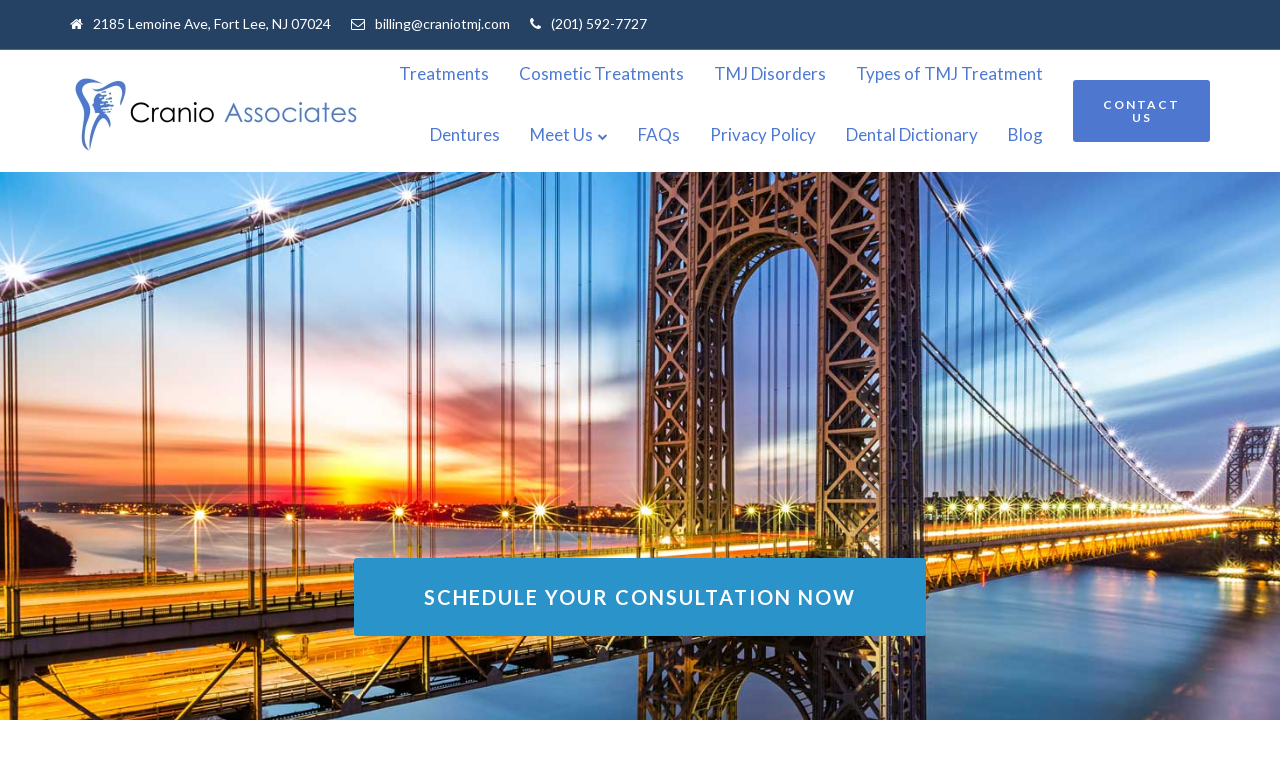

--- FILE ---
content_type: text/html; charset=UTF-8
request_url: https://cranioassociates.com/
body_size: 44818
content:
<!DOCTYPE html>
<html lang="en-US">
<head>
	<!-- Global site tag (gtag.js) - Google Ads: 1007556325 -->
<script async src="https://www.googletagmanager.com/gtag/js?id=AW-1007556325"></script>
<script>
  window.dataLayer = window.dataLayer || [];
  function gtag(){dataLayer.push(arguments);}
  gtag('js', new Date());

  gtag('config', 'AW-1007556325');
</script>

<meta charset="UTF-8">
<script type="text/javascript">
/* <![CDATA[ */
var gform;gform||(document.addEventListener("gform_main_scripts_loaded",function(){gform.scriptsLoaded=!0}),document.addEventListener("gform/theme/scripts_loaded",function(){gform.themeScriptsLoaded=!0}),window.addEventListener("DOMContentLoaded",function(){gform.domLoaded=!0}),gform={domLoaded:!1,scriptsLoaded:!1,themeScriptsLoaded:!1,isFormEditor:()=>"function"==typeof InitializeEditor,callIfLoaded:function(o){return!(!gform.domLoaded||!gform.scriptsLoaded||!gform.themeScriptsLoaded&&!gform.isFormEditor()||(gform.isFormEditor()&&console.warn("The use of gform.initializeOnLoaded() is deprecated in the form editor context and will be removed in Gravity Forms 3.1."),o(),0))},initializeOnLoaded:function(o){gform.callIfLoaded(o)||(document.addEventListener("gform_main_scripts_loaded",()=>{gform.scriptsLoaded=!0,gform.callIfLoaded(o)}),document.addEventListener("gform/theme/scripts_loaded",()=>{gform.themeScriptsLoaded=!0,gform.callIfLoaded(o)}),window.addEventListener("DOMContentLoaded",()=>{gform.domLoaded=!0,gform.callIfLoaded(o)}))},hooks:{action:{},filter:{}},addAction:function(o,r,e,t){gform.addHook("action",o,r,e,t)},addFilter:function(o,r,e,t){gform.addHook("filter",o,r,e,t)},doAction:function(o){gform.doHook("action",o,arguments)},applyFilters:function(o){return gform.doHook("filter",o,arguments)},removeAction:function(o,r){gform.removeHook("action",o,r)},removeFilter:function(o,r,e){gform.removeHook("filter",o,r,e)},addHook:function(o,r,e,t,n){null==gform.hooks[o][r]&&(gform.hooks[o][r]=[]);var d=gform.hooks[o][r];null==n&&(n=r+"_"+d.length),gform.hooks[o][r].push({tag:n,callable:e,priority:t=null==t?10:t})},doHook:function(r,o,e){var t;if(e=Array.prototype.slice.call(e,1),null!=gform.hooks[r][o]&&((o=gform.hooks[r][o]).sort(function(o,r){return o.priority-r.priority}),o.forEach(function(o){"function"!=typeof(t=o.callable)&&(t=window[t]),"action"==r?t.apply(null,e):e[0]=t.apply(null,e)})),"filter"==r)return e[0]},removeHook:function(o,r,t,n){var e;null!=gform.hooks[o][r]&&(e=(e=gform.hooks[o][r]).filter(function(o,r,e){return!!(null!=n&&n!=o.tag||null!=t&&t!=o.priority)}),gform.hooks[o][r]=e)}});
/* ]]> */
</script>

<link rel="profile" href="https://gmpg.org/xfn/11">
<link rel="pingback" href="https://cranioassociates.com/xmlrpc.php">
<!-- Global site tag (gtag.js) - Google Analytics -->
<script async src="https://www.googletagmanager.com/gtag/js?id=UA-142359815-1"></script>
<script>
  window.dataLayer = window.dataLayer || [];
  function gtag(){dataLayer.push(arguments);}
  gtag('js', new Date());

  gtag('config', 'UA-142359815-1');
</script>

<meta name="viewport" content="width=device-width, initial-scale=1, maximum-scale=1, user-scalable=no" />
<meta name='robots' content='index, follow, max-image-preview:large, max-snippet:-1, max-video-preview:-1' />
	<style>img:is([sizes="auto" i], [sizes^="auto," i]) { contain-intrinsic-size: 3000px 1500px }</style>
	
	<!-- This site is optimized with the Yoast SEO plugin v20.8 - https://yoast.com/wordpress/plugins/seo/ -->
	<title>TMJ Disorder and Cosmetic Dentistry Specialists | Cranio Associates</title>
	<meta name="description" content="Cranio Associates are Experts in TMJ &amp;Facial Pain &amp; all phases of TMJ Surgery General Dentistry, Implant &amp; Cosmetic Dentistry." />
	<link rel="canonical" href="https://cranioassociates.com/" />
	<meta property="og:locale" content="en_US" />
	<meta property="og:type" content="website" />
	<meta property="og:title" content="TMJ Disorder and Cosmetic Dentistry Specialists | Cranio Associates" />
	<meta property="og:description" content="Cranio Associates are Experts in TMJ &amp;Facial Pain &amp; all phases of TMJ Surgery General Dentistry, Implant &amp; Cosmetic Dentistry." />
	<meta property="og:url" content="https://cranioassociates.com/" />
	<meta property="og:site_name" content="Cranio Associates" />
	<meta property="article:modified_time" content="2025-04-30T01:30:50+00:00" />
	<meta property="og:image" content="https://cranioassociates.com/wp-content/uploads/2018/10/icon_tmj.png" />
	<meta name="twitter:card" content="summary_large_image" />
	<meta name="twitter:label1" content="Est. reading time" />
	<meta name="twitter:data1" content="10 minutes" />
	<script type="application/ld+json" class="yoast-schema-graph">{"@context":"https://schema.org","@graph":[{"@type":"WebPage","@id":"https://cranioassociates.com/","url":"https://cranioassociates.com/","name":"TMJ Disorder and Cosmetic Dentistry Specialists | Cranio Associates","isPartOf":{"@id":"https://cranioassociates.com/#website"},"primaryImageOfPage":{"@id":"https://cranioassociates.com/#primaryimage"},"image":{"@id":"https://cranioassociates.com/#primaryimage"},"thumbnailUrl":"https://cranioassociates.com/wp-content/uploads/2018/10/icon_tmj.png","datePublished":"2017-12-21T14:29:50+00:00","dateModified":"2025-04-30T01:30:50+00:00","description":"Cranio Associates are Experts in TMJ &Facial Pain & all phases of TMJ Surgery General Dentistry, Implant & Cosmetic Dentistry.","breadcrumb":{"@id":"https://cranioassociates.com/#breadcrumb"},"inLanguage":"en-US","potentialAction":[{"@type":"ReadAction","target":["https://cranioassociates.com/"]}]},{"@type":"ImageObject","inLanguage":"en-US","@id":"https://cranioassociates.com/#primaryimage","url":"https://cranioassociates.com/wp-content/uploads/2018/10/icon_tmj.png","contentUrl":"https://cranioassociates.com/wp-content/uploads/2018/10/icon_tmj.png","width":75,"height":75},{"@type":"BreadcrumbList","@id":"https://cranioassociates.com/#breadcrumb","itemListElement":[{"@type":"ListItem","position":1,"name":"Home"}]},{"@type":"WebSite","@id":"https://cranioassociates.com/#website","url":"https://cranioassociates.com/","name":"Cranio Associates","description":"","potentialAction":[{"@type":"SearchAction","target":{"@type":"EntryPoint","urlTemplate":"https://cranioassociates.com/?s={search_term_string}"},"query-input":"required name=search_term_string"}],"inLanguage":"en-US"}]}</script>
	<!-- / Yoast SEO plugin. -->


<link rel='dns-prefetch' href='//fonts.googleapis.com' />
<link rel="alternate" type="application/rss+xml" title="Cranio Associates &raquo; Feed" href="https://cranioassociates.com/feed/" />
<script type="text/javascript">
/* <![CDATA[ */
window._wpemojiSettings = {"baseUrl":"https:\/\/s.w.org\/images\/core\/emoji\/16.0.1\/72x72\/","ext":".png","svgUrl":"https:\/\/s.w.org\/images\/core\/emoji\/16.0.1\/svg\/","svgExt":".svg","source":{"concatemoji":"https:\/\/cranioassociates.com\/wp-includes\/js\/wp-emoji-release.min.js?ver=6.8.3"}};
/*! This file is auto-generated */
!function(s,n){var o,i,e;function c(e){try{var t={supportTests:e,timestamp:(new Date).valueOf()};sessionStorage.setItem(o,JSON.stringify(t))}catch(e){}}function p(e,t,n){e.clearRect(0,0,e.canvas.width,e.canvas.height),e.fillText(t,0,0);var t=new Uint32Array(e.getImageData(0,0,e.canvas.width,e.canvas.height).data),a=(e.clearRect(0,0,e.canvas.width,e.canvas.height),e.fillText(n,0,0),new Uint32Array(e.getImageData(0,0,e.canvas.width,e.canvas.height).data));return t.every(function(e,t){return e===a[t]})}function u(e,t){e.clearRect(0,0,e.canvas.width,e.canvas.height),e.fillText(t,0,0);for(var n=e.getImageData(16,16,1,1),a=0;a<n.data.length;a++)if(0!==n.data[a])return!1;return!0}function f(e,t,n,a){switch(t){case"flag":return n(e,"\ud83c\udff3\ufe0f\u200d\u26a7\ufe0f","\ud83c\udff3\ufe0f\u200b\u26a7\ufe0f")?!1:!n(e,"\ud83c\udde8\ud83c\uddf6","\ud83c\udde8\u200b\ud83c\uddf6")&&!n(e,"\ud83c\udff4\udb40\udc67\udb40\udc62\udb40\udc65\udb40\udc6e\udb40\udc67\udb40\udc7f","\ud83c\udff4\u200b\udb40\udc67\u200b\udb40\udc62\u200b\udb40\udc65\u200b\udb40\udc6e\u200b\udb40\udc67\u200b\udb40\udc7f");case"emoji":return!a(e,"\ud83e\udedf")}return!1}function g(e,t,n,a){var r="undefined"!=typeof WorkerGlobalScope&&self instanceof WorkerGlobalScope?new OffscreenCanvas(300,150):s.createElement("canvas"),o=r.getContext("2d",{willReadFrequently:!0}),i=(o.textBaseline="top",o.font="600 32px Arial",{});return e.forEach(function(e){i[e]=t(o,e,n,a)}),i}function t(e){var t=s.createElement("script");t.src=e,t.defer=!0,s.head.appendChild(t)}"undefined"!=typeof Promise&&(o="wpEmojiSettingsSupports",i=["flag","emoji"],n.supports={everything:!0,everythingExceptFlag:!0},e=new Promise(function(e){s.addEventListener("DOMContentLoaded",e,{once:!0})}),new Promise(function(t){var n=function(){try{var e=JSON.parse(sessionStorage.getItem(o));if("object"==typeof e&&"number"==typeof e.timestamp&&(new Date).valueOf()<e.timestamp+604800&&"object"==typeof e.supportTests)return e.supportTests}catch(e){}return null}();if(!n){if("undefined"!=typeof Worker&&"undefined"!=typeof OffscreenCanvas&&"undefined"!=typeof URL&&URL.createObjectURL&&"undefined"!=typeof Blob)try{var e="postMessage("+g.toString()+"("+[JSON.stringify(i),f.toString(),p.toString(),u.toString()].join(",")+"));",a=new Blob([e],{type:"text/javascript"}),r=new Worker(URL.createObjectURL(a),{name:"wpTestEmojiSupports"});return void(r.onmessage=function(e){c(n=e.data),r.terminate(),t(n)})}catch(e){}c(n=g(i,f,p,u))}t(n)}).then(function(e){for(var t in e)n.supports[t]=e[t],n.supports.everything=n.supports.everything&&n.supports[t],"flag"!==t&&(n.supports.everythingExceptFlag=n.supports.everythingExceptFlag&&n.supports[t]);n.supports.everythingExceptFlag=n.supports.everythingExceptFlag&&!n.supports.flag,n.DOMReady=!1,n.readyCallback=function(){n.DOMReady=!0}}).then(function(){return e}).then(function(){var e;n.supports.everything||(n.readyCallback(),(e=n.source||{}).concatemoji?t(e.concatemoji):e.wpemoji&&e.twemoji&&(t(e.twemoji),t(e.wpemoji)))}))}((window,document),window._wpemojiSettings);
/* ]]> */
</script>
<link rel='stylesheet' id='livechat-icons-style-css' href='https://cranioassociates.com/wp-content/plugins/wp-live-chat-software-for-wordpress/plugin_files/css/livechat-icons.css?ver=4.5.11' type='text/css' media='all' />
<link rel='stylesheet' id='cherry-testi-swiper-css' href='https://cranioassociates.com/wp-content/plugins/cherry-testi/includes/swiper/css/swiper.min.css?ver=4.3.5' type='text/css' media='all' />
<link rel='stylesheet' id='cherry-testi-css' href='https://cranioassociates.com/wp-content/plugins/cherry-testi/public/assets/css/style.css?ver=1.1.3' type='text/css' media='all' />
<link rel='stylesheet' id='jquery-swiper-css' href='https://cranioassociates.com/wp-content/themes/deepmind/assets/css/swiper.min.css?ver=3.3.0' type='text/css' media='all' />
<style id='wp-emoji-styles-inline-css' type='text/css'>

	img.wp-smiley, img.emoji {
		display: inline !important;
		border: none !important;
		box-shadow: none !important;
		height: 1em !important;
		width: 1em !important;
		margin: 0 0.07em !important;
		vertical-align: -0.1em !important;
		background: none !important;
		padding: 0 !important;
	}
</style>
<style id='classic-theme-styles-inline-css' type='text/css'>
/*! This file is auto-generated */
.wp-block-button__link{color:#fff;background-color:#32373c;border-radius:9999px;box-shadow:none;text-decoration:none;padding:calc(.667em + 2px) calc(1.333em + 2px);font-size:1.125em}.wp-block-file__button{background:#32373c;color:#fff;text-decoration:none}
</style>
<style id='global-styles-inline-css' type='text/css'>
:root{--wp--preset--aspect-ratio--square: 1;--wp--preset--aspect-ratio--4-3: 4/3;--wp--preset--aspect-ratio--3-4: 3/4;--wp--preset--aspect-ratio--3-2: 3/2;--wp--preset--aspect-ratio--2-3: 2/3;--wp--preset--aspect-ratio--16-9: 16/9;--wp--preset--aspect-ratio--9-16: 9/16;--wp--preset--color--black: #000000;--wp--preset--color--cyan-bluish-gray: #abb8c3;--wp--preset--color--white: #ffffff;--wp--preset--color--pale-pink: #f78da7;--wp--preset--color--vivid-red: #cf2e2e;--wp--preset--color--luminous-vivid-orange: #ff6900;--wp--preset--color--luminous-vivid-amber: #fcb900;--wp--preset--color--light-green-cyan: #7bdcb5;--wp--preset--color--vivid-green-cyan: #00d084;--wp--preset--color--pale-cyan-blue: #8ed1fc;--wp--preset--color--vivid-cyan-blue: #0693e3;--wp--preset--color--vivid-purple: #9b51e0;--wp--preset--gradient--vivid-cyan-blue-to-vivid-purple: linear-gradient(135deg,rgba(6,147,227,1) 0%,rgb(155,81,224) 100%);--wp--preset--gradient--light-green-cyan-to-vivid-green-cyan: linear-gradient(135deg,rgb(122,220,180) 0%,rgb(0,208,130) 100%);--wp--preset--gradient--luminous-vivid-amber-to-luminous-vivid-orange: linear-gradient(135deg,rgba(252,185,0,1) 0%,rgba(255,105,0,1) 100%);--wp--preset--gradient--luminous-vivid-orange-to-vivid-red: linear-gradient(135deg,rgba(255,105,0,1) 0%,rgb(207,46,46) 100%);--wp--preset--gradient--very-light-gray-to-cyan-bluish-gray: linear-gradient(135deg,rgb(238,238,238) 0%,rgb(169,184,195) 100%);--wp--preset--gradient--cool-to-warm-spectrum: linear-gradient(135deg,rgb(74,234,220) 0%,rgb(151,120,209) 20%,rgb(207,42,186) 40%,rgb(238,44,130) 60%,rgb(251,105,98) 80%,rgb(254,248,76) 100%);--wp--preset--gradient--blush-light-purple: linear-gradient(135deg,rgb(255,206,236) 0%,rgb(152,150,240) 100%);--wp--preset--gradient--blush-bordeaux: linear-gradient(135deg,rgb(254,205,165) 0%,rgb(254,45,45) 50%,rgb(107,0,62) 100%);--wp--preset--gradient--luminous-dusk: linear-gradient(135deg,rgb(255,203,112) 0%,rgb(199,81,192) 50%,rgb(65,88,208) 100%);--wp--preset--gradient--pale-ocean: linear-gradient(135deg,rgb(255,245,203) 0%,rgb(182,227,212) 50%,rgb(51,167,181) 100%);--wp--preset--gradient--electric-grass: linear-gradient(135deg,rgb(202,248,128) 0%,rgb(113,206,126) 100%);--wp--preset--gradient--midnight: linear-gradient(135deg,rgb(2,3,129) 0%,rgb(40,116,252) 100%);--wp--preset--font-size--small: 13px;--wp--preset--font-size--medium: 20px;--wp--preset--font-size--large: 36px;--wp--preset--font-size--x-large: 42px;--wp--preset--spacing--20: 0.44rem;--wp--preset--spacing--30: 0.67rem;--wp--preset--spacing--40: 1rem;--wp--preset--spacing--50: 1.5rem;--wp--preset--spacing--60: 2.25rem;--wp--preset--spacing--70: 3.38rem;--wp--preset--spacing--80: 5.06rem;--wp--preset--shadow--natural: 6px 6px 9px rgba(0, 0, 0, 0.2);--wp--preset--shadow--deep: 12px 12px 50px rgba(0, 0, 0, 0.4);--wp--preset--shadow--sharp: 6px 6px 0px rgba(0, 0, 0, 0.2);--wp--preset--shadow--outlined: 6px 6px 0px -3px rgba(255, 255, 255, 1), 6px 6px rgba(0, 0, 0, 1);--wp--preset--shadow--crisp: 6px 6px 0px rgba(0, 0, 0, 1);}:where(.is-layout-flex){gap: 0.5em;}:where(.is-layout-grid){gap: 0.5em;}body .is-layout-flex{display: flex;}.is-layout-flex{flex-wrap: wrap;align-items: center;}.is-layout-flex > :is(*, div){margin: 0;}body .is-layout-grid{display: grid;}.is-layout-grid > :is(*, div){margin: 0;}:where(.wp-block-columns.is-layout-flex){gap: 2em;}:where(.wp-block-columns.is-layout-grid){gap: 2em;}:where(.wp-block-post-template.is-layout-flex){gap: 1.25em;}:where(.wp-block-post-template.is-layout-grid){gap: 1.25em;}.has-black-color{color: var(--wp--preset--color--black) !important;}.has-cyan-bluish-gray-color{color: var(--wp--preset--color--cyan-bluish-gray) !important;}.has-white-color{color: var(--wp--preset--color--white) !important;}.has-pale-pink-color{color: var(--wp--preset--color--pale-pink) !important;}.has-vivid-red-color{color: var(--wp--preset--color--vivid-red) !important;}.has-luminous-vivid-orange-color{color: var(--wp--preset--color--luminous-vivid-orange) !important;}.has-luminous-vivid-amber-color{color: var(--wp--preset--color--luminous-vivid-amber) !important;}.has-light-green-cyan-color{color: var(--wp--preset--color--light-green-cyan) !important;}.has-vivid-green-cyan-color{color: var(--wp--preset--color--vivid-green-cyan) !important;}.has-pale-cyan-blue-color{color: var(--wp--preset--color--pale-cyan-blue) !important;}.has-vivid-cyan-blue-color{color: var(--wp--preset--color--vivid-cyan-blue) !important;}.has-vivid-purple-color{color: var(--wp--preset--color--vivid-purple) !important;}.has-black-background-color{background-color: var(--wp--preset--color--black) !important;}.has-cyan-bluish-gray-background-color{background-color: var(--wp--preset--color--cyan-bluish-gray) !important;}.has-white-background-color{background-color: var(--wp--preset--color--white) !important;}.has-pale-pink-background-color{background-color: var(--wp--preset--color--pale-pink) !important;}.has-vivid-red-background-color{background-color: var(--wp--preset--color--vivid-red) !important;}.has-luminous-vivid-orange-background-color{background-color: var(--wp--preset--color--luminous-vivid-orange) !important;}.has-luminous-vivid-amber-background-color{background-color: var(--wp--preset--color--luminous-vivid-amber) !important;}.has-light-green-cyan-background-color{background-color: var(--wp--preset--color--light-green-cyan) !important;}.has-vivid-green-cyan-background-color{background-color: var(--wp--preset--color--vivid-green-cyan) !important;}.has-pale-cyan-blue-background-color{background-color: var(--wp--preset--color--pale-cyan-blue) !important;}.has-vivid-cyan-blue-background-color{background-color: var(--wp--preset--color--vivid-cyan-blue) !important;}.has-vivid-purple-background-color{background-color: var(--wp--preset--color--vivid-purple) !important;}.has-black-border-color{border-color: var(--wp--preset--color--black) !important;}.has-cyan-bluish-gray-border-color{border-color: var(--wp--preset--color--cyan-bluish-gray) !important;}.has-white-border-color{border-color: var(--wp--preset--color--white) !important;}.has-pale-pink-border-color{border-color: var(--wp--preset--color--pale-pink) !important;}.has-vivid-red-border-color{border-color: var(--wp--preset--color--vivid-red) !important;}.has-luminous-vivid-orange-border-color{border-color: var(--wp--preset--color--luminous-vivid-orange) !important;}.has-luminous-vivid-amber-border-color{border-color: var(--wp--preset--color--luminous-vivid-amber) !important;}.has-light-green-cyan-border-color{border-color: var(--wp--preset--color--light-green-cyan) !important;}.has-vivid-green-cyan-border-color{border-color: var(--wp--preset--color--vivid-green-cyan) !important;}.has-pale-cyan-blue-border-color{border-color: var(--wp--preset--color--pale-cyan-blue) !important;}.has-vivid-cyan-blue-border-color{border-color: var(--wp--preset--color--vivid-cyan-blue) !important;}.has-vivid-purple-border-color{border-color: var(--wp--preset--color--vivid-purple) !important;}.has-vivid-cyan-blue-to-vivid-purple-gradient-background{background: var(--wp--preset--gradient--vivid-cyan-blue-to-vivid-purple) !important;}.has-light-green-cyan-to-vivid-green-cyan-gradient-background{background: var(--wp--preset--gradient--light-green-cyan-to-vivid-green-cyan) !important;}.has-luminous-vivid-amber-to-luminous-vivid-orange-gradient-background{background: var(--wp--preset--gradient--luminous-vivid-amber-to-luminous-vivid-orange) !important;}.has-luminous-vivid-orange-to-vivid-red-gradient-background{background: var(--wp--preset--gradient--luminous-vivid-orange-to-vivid-red) !important;}.has-very-light-gray-to-cyan-bluish-gray-gradient-background{background: var(--wp--preset--gradient--very-light-gray-to-cyan-bluish-gray) !important;}.has-cool-to-warm-spectrum-gradient-background{background: var(--wp--preset--gradient--cool-to-warm-spectrum) !important;}.has-blush-light-purple-gradient-background{background: var(--wp--preset--gradient--blush-light-purple) !important;}.has-blush-bordeaux-gradient-background{background: var(--wp--preset--gradient--blush-bordeaux) !important;}.has-luminous-dusk-gradient-background{background: var(--wp--preset--gradient--luminous-dusk) !important;}.has-pale-ocean-gradient-background{background: var(--wp--preset--gradient--pale-ocean) !important;}.has-electric-grass-gradient-background{background: var(--wp--preset--gradient--electric-grass) !important;}.has-midnight-gradient-background{background: var(--wp--preset--gradient--midnight) !important;}.has-small-font-size{font-size: var(--wp--preset--font-size--small) !important;}.has-medium-font-size{font-size: var(--wp--preset--font-size--medium) !important;}.has-large-font-size{font-size: var(--wp--preset--font-size--large) !important;}.has-x-large-font-size{font-size: var(--wp--preset--font-size--x-large) !important;}
:where(.wp-block-post-template.is-layout-flex){gap: 1.25em;}:where(.wp-block-post-template.is-layout-grid){gap: 1.25em;}
:where(.wp-block-columns.is-layout-flex){gap: 2em;}:where(.wp-block-columns.is-layout-grid){gap: 2em;}
:root :where(.wp-block-pullquote){font-size: 1.5em;line-height: 1.6;}
</style>
<link rel='stylesheet' id='cherry-services-css' href='https://cranioassociates.com/wp-content/plugins/cherry-services-list/public/assets/css/cherry-services.css?ver=1.4.7' type='text/css' media='all' />
<link rel='stylesheet' id='cherry-services-theme-css' href='https://cranioassociates.com/wp-content/plugins/cherry-services-list/public/assets/css/cherry-services-theme.css?ver=1.4.7' type='text/css' media='all' />
<link rel='stylesheet' id='cherry-services-grid-css' href='https://cranioassociates.com/wp-content/plugins/cherry-services-list/public/assets/css/cherry-services-grid.css?ver=1.4.7' type='text/css' media='all' />
<link rel='stylesheet' id='font-awesome-css' href='https://cranioassociates.com/wp-content/plugins/elementor/assets/lib/font-awesome/css/font-awesome.min.css?ver=4.7.0' type='text/css' media='all' />
<link rel='stylesheet' id='contact-form-7-css' href='https://cranioassociates.com/wp-content/plugins/contact-form-7/includes/css/styles.css?ver=5.7.6' type='text/css' media='all' />
<link rel='stylesheet' id='wp-components-css' href='https://cranioassociates.com/wp-includes/css/dist/components/style.min.css?ver=6.8.3' type='text/css' media='all' />
<link rel='stylesheet' id='godaddy-styles-css' href='https://cranioassociates.com/wp-content/mu-plugins/vendor/wpex/godaddy-launch/includes/Dependencies/GoDaddy/Styles/build/latest.css?ver=2.0.2' type='text/css' media='all' />
<link rel='stylesheet' id='cherry-handler-css-css' href='https://cranioassociates.com/wp-content/plugins/cherry-projects/cherry-framework/modules/cherry-handler/assets/css/cherry-handler-styles.min.css?ver=1.5.11' type='text/css' media='all' />
<link rel='stylesheet' id='dashicons-css' href='https://cranioassociates.com/wp-includes/css/dashicons.min.css?ver=6.8.3' type='text/css' media='all' />
<link rel='stylesheet' id='magnific-popup-css' href='https://cranioassociates.com/wp-content/themes/deepmind/assets/css/magnific-popup.min.css?ver=1.1.0' type='text/css' media='all' />
<link rel='stylesheet' id='cherry-projects-styles-css' href='https://cranioassociates.com/wp-content/plugins/cherry-projects/public/assets/css/styles.css?ver=1.2.15' type='text/css' media='all' />
<link rel='stylesheet' id='cherry-google-fonts-deepmind-css' href='//fonts.googleapis.com/css?family=Lato%3A400%2C700%2C300%7CLibre+Baskerville%3A400%7CLibre+Franklin%3A600&#038;subset=latin&#038;ver=6.8.3' type='text/css' media='all' />
<link rel='stylesheet' id='cherry-popups-font-awesome-css' href='https://cranioassociates.com/wp-content/plugins/cherry-popups/assets/css/font-awesome.min.css?ver=4.7.0' type='text/css' media='all' />
<link rel='stylesheet' id='cherry-popups-styles-css' href='https://cranioassociates.com/wp-content/plugins/cherry-popups/assets/css/cherry-popups-styles.css?ver=1.1.8' type='text/css' media='all' />
<link rel='stylesheet' id='gforms_reset_css-css' href='https://cranioassociates.com/wp-content/plugins/gravityforms/legacy/css/formreset.min.css?ver=2.9.21' type='text/css' media='all' />
<link rel='stylesheet' id='gforms_formsmain_css-css' href='https://cranioassociates.com/wp-content/plugins/gravityforms/legacy/css/formsmain.min.css?ver=2.9.21' type='text/css' media='all' />
<link rel='stylesheet' id='gforms_ready_class_css-css' href='https://cranioassociates.com/wp-content/plugins/gravityforms/legacy/css/readyclass.min.css?ver=2.9.21' type='text/css' media='all' />
<link rel='stylesheet' id='gforms_browsers_css-css' href='https://cranioassociates.com/wp-content/plugins/gravityforms/legacy/css/browsers.min.css?ver=2.9.21' type='text/css' media='all' />
<link rel='stylesheet' id='cherry-team-css' href='https://cranioassociates.com/wp-content/plugins/cherry-team-members/public/assets/css/cherry-team.css?ver=1.4.6' type='text/css' media='all' />
<link rel='stylesheet' id='cherry-team-grid-css' href='https://cranioassociates.com/wp-content/plugins/cherry-team-members/public/assets/css/cherry-team-grid.css?ver=1.4.6' type='text/css' media='all' />
<link rel='stylesheet' id='deepmind-theme-style-css' href='https://cranioassociates.com/wp-content/themes/deepmind/style.css?ver=1.0.0' type='text/css' media='all' />
<style id='deepmind-theme-style-inline-css' type='text/css'>
header.site-header{ background-image: url(  ); }@media (min-width: 768px){ .header-container.stuckMenu.isStuck{ background-image: url(  ); } }
/* Typography */body {font-style: normal;font-weight: 400;font-size: 17px;line-height: 1.7;font-family: Lato, sans-serif;letter-spacing: 0px;text-align: left;color: #42474c;}h1 {font-style: normal;font-weight: 700;font-size: 35px;line-height: 1;font-family: Lato, sans-serif;letter-spacing: 0px;text-align: inherit;color: #1e2428;}h2 {font-style: normal;font-weight: 400;font-size: 24px;line-height: 1;font-family: Libre Baskerville, serif;letter-spacing: 0px;text-align: inherit;color: #1e2428;}h3 {font-style: normal;font-weight: 400;font-size: 21px;line-height: 1.3;font-family: Lato, sans-serif;letter-spacing: 0px;text-align: inherit;color: #1e2428;}h4 {font-style: normal;font-weight: 400;font-size: 22px;line-height: 1.5;font-family: Libre Baskerville, serif;letter-spacing: 0px;text-align: inherit;color: #1e2428;}h5 {font-style: normal;font-weight: 400;font-size: 19px;line-height: 1.5;font-family: Lato, sans-serif;letter-spacing: 0px;text-align: inherit;color: #1e2428;}h6 {font-style: normal;font-weight: 400;font-size: 18px;line-height: 1.7;font-family: Lato, sans-serif;letter-spacing: 0px;text-align: inherit;color: #1e2428;}@media (min-width: 992px) {h1 { font-size: 46px; }h2 { font-size: 30px; }h3 { font-size: 24px; }h4 { font-size: 24px; }h5 { font-size: 20px; }h6 { font-size: 18px; }}.breadcrumbs__items {font-style: normal;font-weight: 300;font-size: 18px;line-height: 1.6;font-family: Lato, sans-serif;letter-spacing: 0px;text-align: ;}a { color: #2a93c9; }a:hover,h1 a:hover,h2 a:hover,h3 a:hover,h4 a:hover,h5 a:hover,h6 a:hover{color: #1e2428;}mark, ins {color: #ffffff;background-color: #2a93c9;}.site-logo {font-style: normal;font-weight: 600;font-size: 23px;font-family: Libre Franklin, sans-serif;}/* Invert Color Scheme */.invert { color: #ffffff; }.invert h1 { color: #ffffff; }.invert h2 { color: #ffffff; }.invert h3 { color: #ffffff; }.invert h4 { color: #ffffff; }.invert h5 { color: #ffffff; }.invert h6 { color: #ffffff; }.invert a, .invert a:focus { color: #ffffff; }.invert a:hover { color: #24466f; }.page-preloader-cover {background-color: #fff;}/* ##Top Panel */.top-panel {background-color: #f9f9f9;color: rgba(66,71,76,0.6);border-color: rgba(255,255,255,0.2);}.top-panel a {color: rgba(66,71,76,0.6);}.top-panel a:hover {color: #24466f;}.site-header .contact-block__item + .contact-block__item:before,.top-panel__container__items > *:before,.site-header.style-2 .top-panel .contact-block + .top-panel__container__items:before {background-color: rgba(255,255,255,0.2);}.site-header.style-2 .top-panel {border-color: rgba(255,255,255,0.2);}.boxed-wrap {max-width: 1200px;margin: 0 auto;}q{color: #42474c;}cite{color: #56b0d2;}/* Content */@media (min-width: 1200px) {.container {max-width: 1200px;}}.not-found h3 {color: #42474c;}.entry-content ul li:before{color: #56b0d2;}.entry-content ul li em {color: #42474c;}.entry-content ol li{color: #56b0d2;}.entry-content a{color: #56b0d2;}.entry-content a[href^="tel:"] {color: #42474c;}.entry-content a:hover{color: #1e2428;}.entry-content .invert a[href^="tel:"],.entry-content .invert a[href^="mailto:"] {color: #ffffff;}.entry-content .invert a[href^="tel:"]:hover,.entry-content .invert a[href^="mailto:"]:hover {color: #24466f;}.entry-content code{background: #56b0d2;font-family: Lato, sans-serif;}a:active, a:focus {color: #1e2428;}.btn:active, .btn:focus{background: #1e2428;color: #fff;}.sidebar .widget-title {color: #56b0d2;}.invert-link-color {color: rgb(195,255,255);}.invert-link-color:hover {color: #ffffff;}/*Dynamic styles for Woo-elements */header .woocommerce-currency-switcher-form ul.dd-options {background-color: #f9f9f9;}/* * Woo-elements * Listing line Products */.products .product h3,.tm-categories-carousel-widget-container h3,.products .product-category h3,.tm-woowishlist-widget-product h3,.tm-woocompare-widget-product h3,.woocommerce.widget_products>ul .product-title,.woocommerce.widget_recent_reviews>ul .product-title,.woocommerce.widget_recently_viewed_products>ul .product-title,.woocommerce.widget_top_rated_products>ul .product-title {font-style: normal;font-weight: 400;font-size: 17px;line-height: 1.7;font-family: Lato, sans-serif;letter-spacing: 0em;text-align: left;color: #42474c;}.tm_banners_grid_widget_banner_title {font-style: normal;font-weight: 400;font-size: 24px;line-height: 1.3;font-family: Lato, sans-serif;letter-spacing: 0em;text-align: inherit;color: #1e2428;}.products .product-category .title_count_block>span,.tm-categories-carousel-widget-container .tm-categories-carousel-widget-wrapper .title_count_block>span {color: #42474c;}.products .product-category>a h3:hover,.tm-categories-carousel-widget-container h3:hover,.products .product-category>a .title_count_block>span:hover,.tm-categories-carousel-widget-container .tm-categories-carousel-widget-wrapper .title_count_block>span:hover {color: #56b0d2;}.products .product.product-list h3,.related h4,.woocommerce-checkout h3,.woocommerce-checkout .woocommerce-info,.woocommerce-checkout-payment .payment_methods li label,.tm_custom_menu_widget h3 {font-style: normal;font-weight: 400;font-size: 20px;line-height: 1.5;font-family: Lato, sans-serif;letter-spacing: 0em;text-align: inherit;color: #1e2428;}/* * Woo-elements * Woocommerce carousel-category-products */.tm-categories-carousel-widget-container .swiper-button-next,.tm-categories-carousel-widget-container .swiper-button-prev,.woocommerce .tablesaw-bar .tablesaw-advance a.tablesaw-nav-btn,.woocommerce-product-search label i {color: rgb(130,135,140);}.tm-categories-carousel-widget-container .swiper-button-next:hover,.tm-categories-carousel-widget-container .swiper-button-prev:hover,.woocommerce .tablesaw-bar .tablesaw-advance a.tablesaw-nav-btn:hover {color: #56b0d2;}.woocommerce .swiper-container-horizontal>.swiper-pagination-bullets .swiper-pagination-bullet {background-color: #63d2af;}.woocommerce .swiper-container-horizontal>.swiper-pagination-bullets .swiper-pagination-bullet-active,.woocommerce .swiper-container-horizontal>.swiper-pagination-bullets .swiper-pagination-bullet:hover {background-color: #56b0d2;}.site-header-cart .cart-contents .count {background-color: rgb(137,227,255);}.tm_about_store_widget span {font-style: normal;font-weight: 400;font-size: 24px;line-height: 1.5;font-family: 'Libre Baskerville', serif;letter-spacing: 0em;}.tm_about_store_widget {color: #ffffff;}.woocommerce-mini-cart__empty-message {color: #42474c;}/* * Woo-elements * Woocommerce price styles */.woocommerce .products .product .price,.woocommerce div.product span.price,.woocommerce div.product p.price,.cart_list li .quantity .amount,.woocommerce-cart .woocommerce .amount,.woocommerce-checkout .woocommerce .amount,.widget .woocs_price_code ins,.price {color: #42474c;}.woocommerce .products .product .price ins {color: #56b0d2;}/* * Woo-elements * Woocommerce product widgets */.woocommerce.widget .product-title,.woocommerce ul.cart_list li>a,.woocommerce ul.product_list_widget li>a {font-style: normal;font-weight: 400;font-size: 14px;line-height: 1.547;font-family: Lato, sans-serif;color: #1e2428;}.woocommerce ul.cart_list li>a:hover,.woocommerce ul.product_list_widget li>a:hover {color: #56b0d2;}/* Styles for product-categories */.woocommerce>ul>li .product-widget-categories,.woocommerce>ul>li .product-widget-categories a,.woocommerce>ul span.reviewer,.woocommerce.widget_shopping_cart .total span,.woocommerce .widget_layered_nav ul li {color: #42474c;}.woocommerce>ul>li .product-widget-categories a:hover,.woocommerce.widget_shopping_cart .total strong,.woocommerce.widget_shopping_cart ul.cart_list>li dl dt {color: #56b0d2;}.site-header-cart .shopping_cart-dropdown-wrap {color: #42474c;}.invert .site-header-cart .shopping_cart-dropdown-wrap .shopping_cart-header>* {color: #1e2428;}.invert .woocommerce.widget_shopping_cart .cart_list li.empty {color: #42474c;}/* * Woo-elements * Compare and wishlist buttons */.woocommerce .tm-woocompare-button,.woocommerce .tm-woowishlist-button {border-color: rgb(130,135,140);}.woocommerce .tm-woocompare-button::after,.woocommerce .tm-woowishlist-button::after {color: #ffffff;}.woocommerce .tm-woocompare-button:hover::after,.woocommerce .tm-woowishlist-button:hover::after {color: #ffffff;}.woocommerce .tm-woocompare-button:hover,.woocommerce .tm-woowishlist-button:hover {border-color: #56b0d2;}.woocommerce button.button.btn {color: rgb(130,135,140);}.woocommerce button.button.btn:hover {color: #ffffff;background-color: #56b0d2;}.pagination .nav-links .page-numbers,.woocommerce nav.woocommerce-pagination .page-numbers {color: #42474c;}/* * Woo-elements * Sale-timer styles */.tm-products-sale-end-date span {background-color: #56b0d2;color: #ffffff;}/* * Woo-elements * Styles for tags and categories list -- loop product */.product-categories li,.product-categories li a,.product-widget-tags li,.product-widget-tags li a {color: #42474c;}.product-categories li a:hover,.product-widget-tags li a:hover {color: #56b0d2;}.woocommerce .widget_price_filter .price_slider_amount .button {color: #63d2af;}.woocommerce .widget_price_filter .price_slider_amount .button:hover {background-color: #56b0d2;border-color: #56b0d2;color: #ffffff;}/* * Woo-elements * Buttons woo styles */.woocommerce #respond input#submit,.woocommerce a.button,.woocommerce button.button,.woocommerce button.button.tm-woocompare-empty,.woocommerce input.button,.woocommerce #respond input#submit.alt,.woocommerce a.button.alt,.woocommerce button.button.alt,.woocommerce input.button.alt,.woocommerce a.button.add_to_cart_button.loading:hover,.woocommerce button.button.btn.tm-wc-ajax-load-more-button {color: #ffffff;background:#56b0d2;}.woocommerce .wishlist_compare_button_block button.button.btn {color: #2a93c9;background-color: #56b0d2;}.woocommerce .wishlist_compare_button_block button.button.btn:hover {color: #ffffff;background-color: #42474c;}.woocommerce #respond input#submit:hover,.woocommerce a.button:hover,.woocommerce button.button:hover,.woocommerce button.button.tm-woocompare-empty:hover,.woocommerce input.button:hover,.woocommerce #respond input#submit.alt:hover,.woocommerce a.button.alt:hover,.woocommerce button.button.alt:hover,.woocommerce input.button.alt:hover,.woocommerce button.button.btn.tm-wc-ajax-load-more-button:hover {color: #ffffff;background:#1e2428;}.woocommerce .wishlist_compare_button_block .button.btn.alt,.woocommerce a.tm-woowishlist-page-button {color: #63d2af;}.woocommerce .wishlist_compare_button_block .button.btn.alt:hover,.woocommerce a.tm-woowishlist-page-button:hover {color: #56b0d2;}/*disable button syles*/.woocommerce #respond input#submit.alt.disabled,.woocommerce #respond input#submit.alt.disabled:hover,.woocommerce #respond input#submit.alt:disabled,.woocommerce #respond input#submit.alt:disabled:hover,.woocommerce #respond input#submit.alt:disabled[disabled],.woocommerce #respond input#submit.alt:disabled[disabled]:hover,.woocommerce a.button.alt.disabled,.woocommerce a.button.alt.disabled:hover,.woocommerce a.button.alt:disabled,.woocommerce a.button.alt:disabled:hover,.woocommerce a.button.alt:disabled[disabled],.woocommerce a.button.alt:disabled[disabled]:hover,.woocommerce button.button.alt.disabled,.woocommerce button.button.alt.disabled:hover,.woocommerce button.button.alt:disabled,.woocommerce button.button.alt:disabled:hover,.woocommerce button.button.alt:disabled[disabled],.woocommerce button.button.alt:disabled[disabled]:hover,.woocommerce input.button.alt.disabled,.woocommerce input.button.alt.disabled:hover,.woocommerce input.button.alt:disabled,.woocommerce input.button.alt:disabled:hover,.woocommerce input.button:disabled,.woocommerce input.button:disabled[disabled],.woocommerce input.button:disabled:hover,.woocommerce input.button:disabled[disabled]:hover,.woocommerce input.button.alt:disabled[disabled],.woocommerce input.button.alt:disabled[disabled]:hover,.woocommerce-cart table.cart input.header-btn:disabled {background-color: rgb(61,151,185);color: #ffffff;}/* * Woo-elements * Woo-Badge styles */.woocommerce span.featured,.woocommerce span.onsale,.woocommerce span.new {color: #ffffff;}.woocommerce span.onsale {background-color: #0095e5;}.woocommerce span.featured {background-color: #ffc045;}.woocommerce span.new {background-color: #000000;}/* * Woo-elements * Grid-list toggle buttons */.tm-woo-grid-list-toggle-button .tm-woo-grid-list-toggler {color: #2a93c9;}.tm-wc-ajax-products-wrapper .tm-woo-grid-list-toggle-button-wrapper .tm-woo-grid-list-toggle-button .tm-woo-grid-list-toggler.disabled,.tm-wc-ajax-products-wrapper .tm-woo-grid-list-toggle-button-wrapper .tm-woo-grid-list-toggle-button .tm-woo-grid-list-toggler.disabled:hover,.tm-wc-ajax-products-wrapper .tm-woo-grid-list-toggle-button-wrapper .tm-woo-grid-list-toggle-button .tm-woo-grid-list-toggler:hover {color: #2a93c9;}.tm-wc-ajax-products-wrapper .tm-woo-grid-list-toggle-button-wrapper .tm-woo-grid-list-toggle-button .tm-woo-grid-list-toggler {color: #1e2428;}/* * Woo-elements * Single-product styles */.single-product div.product h1.product_title {font-style: normal;font-weight: 400;font-size: 24px;line-height: 1.5;font-family: 'Libre Baskerville', serif;letter-spacing: 0em;text-align: inherit;color: #1e2428;}.woocommerce.single-product #content div.product .product_meta,.woocommerce-currency-switcher-form .dd-container .dd-selected label,.woocommerce.single-product #content div.product .product_meta a {color: #42474c;}.woocommerce.single-product #content div.product .product_meta a:hover {color: #56b0d2;}/* * Woo-elements * SmartBox widget */.tm-products-smart-box-widget__rd-material-tabs .product h3 {font-family: Lato, sans-serif;font-style: normal;font-weight: 400;font-size: 17px;line-height: 1.7;letter-spacing: 0em;}.rd-material-tab.rd-material-tab-active a,.tm_custom_menu_widget .menu li a,.tm-products-smart-box-widget__rd-material-tabs .product h3:hover,.widget.tm_products_smart_box_widget .rd-material-tabs__list .rd-material-tab a:hover,.widget.tm_products_smart_box_widget .rd-material-tabs__list .rd-material-tab a:hover:before,.widget.tm_products_smart_box_widget .rd-material-tabs__list .rd-material-tab.rd-material-tab-active a,.widget.tm_products_smart_box_widget .rd-material-tabs__list .rd-material-tab.rd-material-tab-active a:before {color: #56b0d2;}.tm_custom_menu_widget .menu li a:hover,.widget.tm_products_smart_box_widget .rd-material-tabs__list .rd-material-tab a,.widget.tm_products_smart_box_widget .rd-material-tabs__list .rd-material-tab a:before {color: #63d2af;}.tm-products-smart-box-widget__rd-material-tabs .product span.price:hover,.tm-products-smart-box-widget__rd-material-tabs .product span.price:hover ins,.tm-products-smart-box-widget__rd-material-tabs .product span.price:hover del {color: #42474c;}.tm-products-smart-box-widget__rd-material-tabs .product .price del .amount {font-size: 13px;}.tm-products-smart-box-widget__rd-material-tabs .product .price del .amount,.tm-products-smart-box-widget__rd-material-tabs .product .price del {font-family: Lato, sans-serif;}/** * Woo-elements * Cart page * */.tm-woowishlist-remove,.tm-woocompare-remove {color: rgb(133,138,143);}.tm-woowishlist-remove:hover,.tm-woocompare-remove:hover {color: #56b0d2;}.woocommerce a.remove {color: rgb(133,138,143) !important;}.woocommerce a.remove:hover {color: #56b0d2 !important;}.woocommerce table.shop_table tbody tr.cart_item,.woocommerce table.shop_table tbody tr.order_item {background-color: ;}.woocommerce table.shop_table tbody tr td.product-name {font-style: normal;font-weight: 400;font-size: 17px;line-height: 1.7;font-family: Lato, sans-serif;letter-spacing: 0em;text-align: left;color: #42474c;}.woocommerce table.shop_table.woocommerce-checkout-review-order-table tbody tr td strong.product-quantity,table.order_details tbody tr td strong.product-quantity,.tm-wc-ajax-products-wrapper .tm-wc-ajax-filters-wrapper .tm-wc-ajax-filters-reset.button {}.cart-collaterals div.cart_totals table tbody tr,.cart-collaterals div.cart_totals table tbody td,.cart-collaterals div.cart_totals table tbody td,.cart-collaterals div.cart_totals table tbody th,table.shop_table.woocommerce-checkout-review-order-table tfoot tr.cart-subtotal th,table.shop_table.woocommerce-checkout-review-order-table tfoot tr.order-total th,table.order_details tfoot tr,.woocommerce .order_details li strong,.woocommerce table.shop_table tbody tr td.product-name a,.tm-wc-ajax-products-wrapper .tm-wc-ajax-filters-wrapper .tm-wc-ajax-filters-reset.button:hover {color: #56b0d2;}.woocommerce table.shop_table tbody tr td.product-name a:hover {color: #2a93c9;}.tm-wc-ajax-products-wrapper .tm-wc-ajax-filters-wrapper .tm-wc-ajax-filters-attribute {border-color: ;background-color: ;}/** * Woo-elements * Checkout page * */.woocommerce-checkout .woocommerce-info>a,.woocommerce form.login .form-row label.inline,.woocommerce form .form-row .select2-container.country_to_state .select2-choice,.woocommerce form .form-row.create-account label.checkbox,.woocommerce div.product form.cart .variations label {color: #42474c;}.woocommerce-checkout .woocommerce-info>a:hover,.woocommerce form.login .form-row label.inline:hover,.woocommerce form .form-row.create-account label.checkbox:hover,.woocommerce form .form-row .required {color: #56b0d2;}/** * Woo-elements * Account page * */.woocommerce-account.logged-in .entry-content .woocommerce {background-color: #24466f;}.woocommerce-account.logged-in .entry-content .woocommerce .woocommerce-MyAccount-content {background-color: ;}.woocommerce-account.logged-in .woocommerce-MyAccount-navigation {font-family: Lato, sans-serif;font-style: normal;font-weight: 400;font-size: 15px;line-height: 1.7;letter-spacing: 0em;}@media (min-width: 992px) {.woocommerce-account.logged-in .woocommerce-MyAccount-navigation {font-size: 18px;}}.woocommerce-account.logged-in .woocommerce-MyAccount-navigation a {color: #63d2af;}.woocommerce-account.logged-in .woocommerce-MyAccount-navigation a:hover,.woocommerce-account.logged-in .woocommerce-MyAccount-navigation .is-active a {color: #56b0d2;}/** * Woo-elements * Wishlist&Compare style * */.tm-woocompare-table .tm-woocomerce-list__product-title {font-style: normal;font-weight: 400;font-size: 18px;line-height: 1.7;font-family: Lato, sans-serif;letter-spacing: 0em;text-align: inherit;color: #1e2428;}.tm-woocompare-list table.tm-woocompare-table .tm-woocompare-row .title,.tm-woowishlist .tm-woowishlist-item .tm-woocomerce-list__product-title a,.tm-woocompare-table .tm-woocomerce-list__product-title a {color: #56b0d2;}.tm-woowishlist .tm-woowishlist-item .tm-woocomerce-list__product-title a:hover,.tm-woocompare-table .tm-woocomerce-list__product-title a:hover {color: #1e2428;}.woocommerce .loader:before,.woocommerce .blockUI.blockOverlay:before {border-top-color: #56b0d2;border-right-color: #56b0d2;}.woocommerce .blockUI.blockOverlay {background-color: #ffffff !important;}.woocommerce .products .product span.onsale,.woocommerce span.featured,.woocommerce span.new,.woocommerce span.onsale {color: #ffffff;}.woocommerce .single-product div.product form.cart div.quantity .tm-qty-minus:hover,.woocommerce .single-product div.product form.cart div.quantity .tm-qty-plus:hover,.woocommerce.single-product div.product form.cart div.quantity .tm-qty-minus:hover,.woocommerce.single-product div.product form.cart div.quantity .tm-qty-plus:hover {color: #56b0d2;}.woocommerce.widget .product-title,.woocommerce ul.cart_list li>a,.woocommerce ul.product_list_widget li>a {color: #42474c;}.products .product-category .title_count_block h3,.tm-categories-carousel-widget-container .tm-categories-carousel-widget-wrapper .title_count_block h3 {font-style: normal;font-weight: 400;font-size: 17px;line-height: 1.7;font-family: Lato, sans-serif;letter-spacing: 0em;text-align: inherit;color: #1e2428;}.block_product_content h3 a,.woocommerce.widget .product-title a {color: #2a93c9;}.block_product_content h3 a:hover,.woocommerce.widget .product-title a:hover {color: #1e2428;}.widget_tm_woocompare_recent_compare_list .tm-woocompare-widget-wrapper .btn-default {background: #56b0d2;}.widget_tm_woocompare_recent_compare_list .tm-woocompare-widget-wrapper .btn-default:hover {background: #63d2af;}.tm_pb_widget_area .woocommerce.widget_products .widget-title {font-style: normal;font-size: 22px;line-height: 1.5;font-family: 'Libre Baskerville', serif;letter-spacing: 0em;text-align: inherit;color: #1e2428;}.tm-wc-ajax-products-wrapper .tm-wc-ajax-filters-wrapper .tm-wc-ajax-filters-attribute:hover,.tm-wc-ajax-products-wrapper .tm-wc-ajax-filters-wrapper .tm-wc-ajax-filters-price:hover{border-color: #56b0d2;}.woocommerce.single-product div.product h1.product_title,.woocommerce .single-product div.product h1.product_title{font-style: normal;font-weight: 400;font-size: 24px;line-height: 1.5;font-family: 'Libre Baskerville', serif;letter-spacing: 0em;text-align: inherit;color: #1e2428;}.woocommerce.single-product div.product .woocommerce-tabs .tabs li.active a,.woocommerce.single-product div.product .woocommerce-tabs .tabs li:hover a,.woocommerce .single-product div.product .woocommerce-tabs .tabs li.active a,.woocommerce .single-product div.product .woocommerce-tabs .tabs li:hover a {color: #56b0d2;}.shop-sidebar .widget-title {color: #56b0d2;}.woocommerce.widget_products > ul .price ins{color: #2a93c9;}/* #Elements */blockquote {font-weight: 400;font-size: 24px;line-height: 1.5;font-family: 'Libre Baskerville', serif;letter-spacing: 0em;color: #42474c;}.invert blockquote {color: #ffffff;}blockquote:before {color: #56b0d2;}blockquote cite {font-style: normal;font-weight: 400;font-size: 18px;line-height: 1.7;font-family: Lato, sans-serif;letter-spacing: 0em;color: #1e2428;}.invert blockquote cite {color: #ffffff;}.single-format-quote blockquote:before,.single-format-quote blockquote cite {color: #56b0d2;}code {color: #ffffff;background-color: #56b0d2;font-family: Lato, sans-serif;}.dropcaps {font-style: normal;font-weight: 400;font-size: 18px;line-height: 1.7;font-family: Lato, sans-serif;}/*List*/.entry-content ol >li:before,.site-main ol >li:before,.entry-content ul:not([class]) > li:before,.site-main ul:not([class]) > li:before {color: #56b0d2;}/* Page preloader */.page-preloader {border-top-color: #56b0d2;border-right-color: #56b0d2;}/* #Header */.mobile-panel {background-color: #24466f;}.site-header {background-repeat: no-repeat;background-position: center top;background-attachment: scroll;}.header-container {background-color: rgba(255,255,255,0.1);}@media (min-width: 768px){.header-container.stuckMenu.isStuck{background-color: #ffffff;}}/* ##Logo */.site-logo {font-style: normal;font-weight: 600;font-size: 23px;font-family: 'Libre Franklin', sans-serif;}.site-logo__link,.site-logo__link:hover {color: #42474c;}.site-header-cart .cart-contents i {color: #ffffff;}.site-header-cart .cart-contents:hover i {color: #24466f;}.fullwidth-top-border:before {background: rgba(255,255,255,0.2);}.site-header .contact-block__item + .contact-block__item:before,.top-panel__container__items > *:before {background-color: rgba(66,71,76,0.1);}/* #Fields */input[type='text'],input[type='email'],input[type='url'],input[type='password'],input[type='search'],input[type='number'],input[type='tel'],input[type='range'],input[type='date'],input[type='month'],input[type='week'],input[type='time'],input[type='datetime'],input[type='datetime-local'],input[type='color'],select,textarea {}/* #Search Form */.search-form__toggle {color: #ffffff;}.search-form__toggle:hover {color: #24466f;}.search-form__toggle,.site-header-cart .cart-contents i {color: rgba(66,71,76,0.6);}.invert .search-form__field {color: #ffffff; }.invert .search-form__field::-webkit-input-placeholder { color: #ffffff; }.invert .search-form__field::-moz-placeholder { color: #ffffff; }.invert .search-form__field:-moz-placeholder { color: #ffffff; }.invert .search-form__field:-ms-input-placeholder { color: #ffffff; }/* #Comment, Contact, Password Forms */[class^="comment-form-"] i{color: rgb(130,135,140);}.comment-form .submit,.wpcf7-submit,.post-password-form label + input {background-color: #56b0d2;border-color: #56b0d2;}.comment-form .submit:hover,.wpcf7-submit:hover,.post-password-form label + input:hover {background-color: #63d2af;border-color: #63d2af;}.comment-form .submit:active,.wpcf7-submit:active,.post-password-form label + input:active {box-shadow: 0 0 10px #63d2af;}.wpcf7-form label>span {color: #56b0d2;}.invert .wpcf7 .box-input input[type='submit'] {color: #1e2428;background: #ffffff;}.invert .wpcf7 .box-input input[type='submit']:hover {color: #ffffff;background: #2a93c9;}/* #Input Placeholders */::-webkit-input-placeholder { color: #42474c; }::-moz-placeholder{ color: #42474c; }:-moz-placeholder{ color: #42474c; }:-ms-input-placeholder{ color: #42474c; }.invert ::-webkit-input-placeholder {color:#ffffff;}.invert ::-moz-placeholder{color:#ffffff;}.invert :-moz-placeholder{color:#ffffff;}.invert :-ms-input-placeholder{color:#ffffff;}.comment-form__field::-webkit-input-placeholder {color:#42474c;}.comment-form__field::-moz-placeholder{color:#42474c;}.comment-form__field:-moz-placeholder{color:#42474c;}.comment-form__field:-ms-input-placeholder{color:#42474c;}/* .wpcf7 */.wpcf7 select option {color: #42474c;}.invert .wpcf7-form-control {color: #ffffff;border-color: transparent;background-color: rgba(30,36,40,0.2);}.invert .wpcf7-form-control:focus {border-color: #ffffff;}.invert .wpcf7-form p i {color: #ffffff;}/* #Main Menu */.main-navigation .menu > li > a,.main-navigation .menu.isStuck > li > a,.main-navigation.mobile-menu .menu > li > a {color: #ffffff;}.main-navigation.mobile-menu .menu > li > a {color: rgba(66,71,76,0.7);}.main-navigation .menu > li > a:before {background: #ffffff;}.main-navigation .menu > li > a:hover,.main-navigation .menu > li.menu-hover > a,.main-navigation .menu > li.current_page_item > a,.main-navigation .menu > li.current_page_ancestor > a,.main-navigation .menu > li.current-menu-item > a,.main-navigation .menu > li.current-menu-ancestor > a {color: #ffffff;}.main-navigation .menu.isStuck > li > a:hover,.main-navigation .menu.isStuck > li.menu-hover > a,.main-navigation .menu.isStuck > li.current_page_item > a,.main-navigation .menu.isStuck > li.current_page_ancestor > a,.main-navigation .menu.isStuck > li.current-menu-item > a,.main-navigation .menu.isStuck > li.current-menu-ancestor > a,.main-navigation.mobile-menu .menu > li > a:hover,.main-navigation.mobile-menu .menu > li.menu-hover > a,.main-navigation.mobile-menu .menu > li.current_page_item > a,.main-navigation.mobile-menu .menu > li.current_page_ancestor > a,.main-navigation.mobile-menu .menu > li.current-menu-item > a,.main-navigation.mobile-menu .menu > li.current-menu-ancestor > a{color: #24466f;}.main-navigation ul ul a {color: rgba(66,71,76,0.7);}.main-navigation ul ul a:hover,.main-navigation .sub-menu > li.menu-hover > a,.main-navigation .sub-menu > li.current_page_item > a,.main-navigation .sub-menu > li.current_page_ancestor > a,.main-navigation .sub-menu > li.current-menu-item > a,.main-navigation .sub-menu > li.current-menu-ancestor > a,#site-navigation.main-navigation.vertical-menu .menu-item-has-children>a:after,.sub-arrow {color: #2a93c9;}.top-level-arrow {color: #ffffff;}.menu-item__desc,.sub-menu .menu-item__desc {color: #42474c;}.menu-toggle[aria-controls="main-menu"],.main-navigation .menu li .sub-menu-toggle,.main-navigation-buttons .navigation-button{color: #56b0d2;}.main-navigation-buttons .navigation-button:hover {color: #42474c;}.menu-toggle .menu-toggle-inner,.menu-toggle .menu-toggle-inner:before,.menu-toggle .menu-toggle-inner:after {background-color: #ffffff;}.menu-toggle:hover .menu-toggle-inner,.menu-toggle:hover .menu-toggle-inner:before,.menu-toggle:hover .menu-toggle-inner:after {background-color: #2a93c9;}/* #Vertical Menu */.main-navigation.vertical-menu .menu > li > a {color: #2a93c9;}.main-navigation.vertical-menu .menu > li > a:hover,.main-navigation.vertical-menu .menu > li.menu-hover > a,.main-navigation.vertical-menu .menu > li.current_page_item > a,.main-navigation.vertical-menu .menu > li.current_page_ancestor > a,.main-navigation.vertical-menu .menu > li.current-menu-item > a,.main-navigation.vertical-menu .menu > li.current-menu-ancestor > a {color: #1e2428;}/* #Footer Menu */.footer-menu__items li a {color: #ffffff;}.footer-menu__items li a:hover,.footer-menu__items li.current-menu-item a,.footer-menu__items li.current_page_item a {color: rgba(255,255,255,0.4);}/* #Top Menu */.top-panel__menu .menu-item.current-menu-item a,.top-panel__menu .menu-item.current_page_item a {color: #24466f;}.top-panel__menu {border-color: rgba(255,255,255,0.2);}/*# TM Mega menu */.sub-column-title > a[href="#"] {color: #42474c;}nav.main-navigation > .tm-mega-menu .tm-mega-menu-sub.mega-sub li.tm-mega-menu-sub-item .mega-block-title {color: #1e2428;}nav.main-navigation > .tm-mega-menu .tm-mega-menu-sub.mega-sub .tm-mega-menu-sub-item.sub-column-title > a {line-height: 1.7;}@media (min-width: 767px) {nav.main-navigation > .tm-mega-menu .tm-mega-menu-sub.mega-sub .tm-mega-menu-sub-item.sub-column-title > a {font-style: normal;font-weight: 400;font-size: 18px;line-height: 1.7;font-family: Lato, sans-serif;letter-spacing: 0em;}}@media (max-width: 767px) {nav.main-navigation > .tm-mega-menu .tm-mega-menu-sub.mega-sub .tm-mega-menu-sub-item.sub-column-title > a {color: #56b0d2;font-style: normal;font-weight: 400;font-size: 17px;line-height: 1.7;font-family: Lato, sans-serif;letter-spacing: 0px;}nav.main-navigation > .tm-mega-menu .tm-mega-menu-sub.mega-sub .tm-mega-menu-sub-item.sub-column-title > a:hover {color: #42474c;}}.entry-title a:hover {color: #56b0d2;}.post-navigation a {color: #56b0d2;}.post-navigation a:before,.post-navigation a:after {color: #42474c;}.post-navigation a:hover {color: #1e2428;}.posts-list .entry-content .btn {color: #56b0d2;}.posts-list .entry-content .btn:hover {color: #1e2428;}/* #Entry Meta */.sticky__label {background-color: #56b0d2;margin-top: calc(((20px * 1.5) - 30px) / 2);}.entry-meta {color: rgb(61,172,137);}.posted-by a,.post__tags a,.post__cats a {color: #56b0d2;}.posted-by a:hover,.post__tags a:hover,.post__cats a:hover {color: #1e2428;}.post__comments a {color: rgb(61,172,137);}.post__comments a:hover,.post__comments a i {color: #56b0d2;}.post__date a {color: rgb(61,172,137);}.post__date a:hover,.post__date a i {color: #56b0d2;}/* Single Modern Header */.single-modern-header .posted-by {font-weight: 400;font-size: 16px;line-height: 1.5;font-family: 'Libre Baskerville', serif;letter-spacing: 0em;}.single-modern-header.invert {background-color: #24466f;}.single-modern-header .entry-meta {color: #56b0d2;}.single-modern-header .posted-by a,.single-modern-header .post__cats a,.single-modern-header .post__date a,.single-modern-header .post__comments a{color: #ffffff;}.single-modern-header .posted-by a:hover,.single-modern-header .post__cats a:hover,.single-modern-header .post__date a:hover,.single-modern-header .post__comments a:hover {color: #56b0d2;}.single-modern-header .entry-title {font-size: 15px;}@media (min-width: 544px) {.single-modern-header .posted-by { font-size: 23px; }.single-modern-header .entry-title { font-size: 18px; }}@media (min-width: 992px) {.single-modern-header .posted-by { font-size: 24px; }.single-modern-header .entry-title { font-size: 30px; }}.single-modern-header:not(.invert) .posted-by,.single-modern-header:not(.invert) .posted-by a,.single-modern-header:not(.invert) .post__date-link,.single-modern-header:not(.invert) .post__comments-link {color: #1e2428}/* #Post Format */.mejs-container-wrapper,.single-modern-header {background-color: #24466f;}.format-link .post-featured-content {background-color: #56b0d2;}.post-featured-content.post-quote:hover .post-format-quote {color: #56b0d2;}.post-format-link {color: #ffffff;background-color: rgba(66,71,76,0.9);}.post-format-link:hover {color: #ffffff;background-color: #56b0d2;}/* #Author Bio */.post-author__title a {color: #1e2428;}.post-author__title a:hover {color: #2a93c9;}/* #Comments */.comment .comment-meta,.comment .comment-date__link {color: rgb(61,172,137);}.comment .comment-date__link:hover {color: #56b0d2;}.comment .comment-reply-link {color: rgb(61,172,137);}.comment .comment-reply-link i,.comment .comment-reply-link:hover {color: #56b0d2;}#cancel-comment-reply-link {color: #56b0d2;}#cancel-comment-reply-link:hover {color: #1e2428;}/* #Swiper navigation*/.post-gallery .swiper-pagination .swiper-pagination-bullet {border-color: #ffffff;}.post-gallery .swiper-pagination .swiper-pagination-bullet-active,.post-gallery .swiper-pagination .swiper-pagination-bullet:hover{background-color: #ffffff;}/* Image pop-up */.mini-gallery a:before {background-color: #56b0d2;}/* Audio list */.wp-playlist.wp-audio-playlist.wp-playlist-light {background-color: ;border-color: ;}.wp-playlist.wp-audio-playlist.wp-playlist-light .wp-playlist-caption {color: #42474c;}.wp-playlist.wp-audio-playlist .wp-playlist-current-item .wp-playlist-caption .wp-playlist-item-title{font-style: normal;font-weight: 400;font-size: 18px;line-height: 1.7;font-family: Lato, sans-serif;letter-spacing: 0em;color: #1e2428;}.wp-playlist.wp-audio-playlist.wp-playlist-dark .wp-playlist-current-item .wp-playlist-caption .wp-playlist-item-title{color: #ffffff;}/* #Paginations */.page-numbers.next,.page-numbers.prev {color: #56b0d2;}.page-numbers.current,.page-numbers.next:hover,.page-numbers.prev:hover {color: #1e2428;}.page-numbers.next:after,.page-numbers.prev:before {color: #42474c;}.pagination .nav-links .page-numbers,.woocommerce nav.woocommerce-pagination .page-numbers {color: rgb(61,172,137);}.pagination .nav-links .page-numbers:hover,.pagination .nav-links .page-numbers.current,.woocommerce nav.woocommerce-pagination .page-numbers:hover,.woocommerce nav.woocommerce-pagination .page-numbers.current {color: #ffffff;background-color: #56b0d2;}/* #Breadcrumbs */.breadcrumbs__item {font-style: normal;font-weight: 300;font-size: 18px;line-height: 1.6;font-family: Lato, sans-serif;letter-spacing: 0em;}.invert .breadcrumbs__item a {color: #ffffff;}.invert .breadcrumbs__item a:hover,.invert .breadcrumbs__item-target {color: rgba(255,255,255,0.5);}.breadcrumbs {background-color: rgba(86,176,210,0.8);}/* #Footer */.site-footer {background-color: #262626;}.site-footer a {color: #ffffff;}.site-footer a:hover {color: rgba(255,255,255,0.4);}.footer-area-wrap,.footer-social-wrap {background-color: #262626;}.footer-container .footer-copyright span {color: #ffffff;}.footer-container .footer-copyright span em {color: #56b0d2;}.footer-container .contact-block__label {color: #ffffff;}.footer-social-wrap .subscribe-block__input {background-color: rgba(255,255,255,0.07);}.invert.footer-container,.invert.footer-social-wrap {border-color: rgba(255,255,255,0.15);}.invert.footer-social-wrap .subscribe-block__input {color: #ffffff;}.invert.footer-social-wrap .page-preloader {border-top-color: #ffffff;border-right-color: #ffffff;}/* #ToTop button */#toTop {color: #ffffff;background: #262626;}#toTop:before {color: #ffffff;}#toTop:hover {background: #56b0d2;}/* #Magnific Popup*/.mfp-iframe-holder .mfp-close ,.mfp-image-holder .mfp-close {color: rgb(130,135,140);}.mfp-iframe-holder .mfp-close:hover,.mfp-image-holder .mfp-close:hover{color: #63d2af;}.mfp-iframe-holder .mfp-arrow:before,.mfp-iframe-holder .mfp-arrow:after,.mfp-image-holder .mfp-arrow:before,.mfp-image-holder .mfp-arrow:after{background-color: rgb(130,135,140);}.mfp-iframe-holder .mfp-arrow:hover:before,.mfp-iframe-holder .mfp-arrow:hover:after,.mfp-image-holder .mfp-arrow:hover:before,.mfp-image-holder .mfp-arrow:hover:after{background-color: #63d2af;}.btn,button,a.button,.entry-content .btn,.comment-form .submit,.wpcf7-form-control.wpcf7-submit,.post-password-form label + input {color: #ffffff;background:#56b0d2;}.btn:hover,button:hover,a.button:hover,.entry-content .btn:hover,.comment-form .submit:hover,.wpcf7-form-control.wpcf7-submit:hover,.post-password-form label + input:hover {color: #ffffff;background:#1e2428;}.btn:focus,button:focus,a.button:focus,.wpcf7-form-control.wpcf7-submit:focus,.comment-form .submit:focus {box-shadow: 0 0 8px #56b0d2;}.invert .btn {color: #56b0d2;background-color: #ffffff;}.invert .wpcf7-form-control.wpcf7-submit {color: #2a93c9;background-color: #ffffff;}.invert .btn:hover,.invert .wpcf7-form-control.wpcf7-submit:hover {color: #ffffff;background-color: rgb(150,240,255);}.header-btn.btn {background-color: #56b0d2;border-color: #56b0d2;color: #ffffff;}.header-btn.btn:hover {background-color: #63d2af;border-color: #63d2af;color: #ffffff;}/* #Button Appearance Styles (regular scheme) */.link {color: #56b0d2;;}.link:hover {color: #1e2428;}.invert .link {color: #ffffff;}.link:hover,.invert .link:hover {color: #24466f;}.btn-secondary {background-color: #63d2af;border-color: #63d2af;}.btn-secondary:hover {background-color: #56b0d2;border-color: #56b0d2;}.btn-secondary:active {box-shadow: 0 0 10px #56b0d2;}.error-404 .btn-secondary:hover {color: #ffffff;border-color: #ffffff;}.invert .widget ul li a {color: #ffffff;}.invert .widget ul li.current-menu-item a,.invert .widget ul li a:hover {color: rgba(255,255,255,0.4);}/* #Widget Calendar */.widget_calendar caption {font-style: normal;font-weight: 400;font-size: 18px;line-height: 1.7;font-family: Lato, sans-serif;letter-spacing: 0px;text-align: inherit;color: #1e2428;}.invert .widget_calendar caption {color: #ffffff;}.widget_calendar thead th,.widget_calendar table td#today {color: #56b0d2;}.widget_calendar tbody td:not(.pad) {background-color: rgba(99,210,175,0.1);color: #42474c;}.invert .widget_calendar tbody td:not(.pad) {background-color: rgba(99,210,175,0.25);color: #42474c;}.widget_calendar tbody td a {border: 1px solid ;background-color: #ffffff;color: #42474c;}.widget_calendar tbody td a:hover {background-color: #56b0d2;color: #ffffff;border-color: #56b0d2;}/* #Widget Tag Cloud */.tagcloud a {color: #63d2af;background: #56b0d2;}.tagcloud a:hover {color: #63d2af;background: #1e2428;}/* #Widget Recent Posts - Comments, Archive */.widget.widget_recent_entries ul li a,.elementor-widget.elementor-widget-wp-widget-recent-posts ul li a {color:#2a93c9;}.widget.widget_recent_entries ul li a:hover,.elementor-widget.elementor-widget-wp-widget-recent-posts ul li a:hover {color: #1e2428;}.widget_recent_entries ul li .post-date,.elementor-widget.elementor-widget-wp-widget-recent-posts ul li .post-date {color: rgb(61,172,137);}/* invert color */.invert .widget_recent_entries ul li a, .invert .widget_recent_comments ul li>a{color: #24466f;}.invert .widget_recent_entries ul li a:hover, .invert .widget_recent_comments ul li>a:hover{color: #ffffff;}.invert .widget_recent_entries ul li .post-date::before{color: rgba(86,176,210,0.3);}.sidebar .widget,.elementor-widget {border-color: #56b0d2;}.widget ul li a,.elementor-widget ul li a {color: #42474c;}.widget ul li a:hover,.elementor-widget ul li a:hover {color: #56b0d2;}.widget ul li a:before,.elementor-widget ul li a:before {background-color: #63d2af;}.widget ul li a:hover:before,.elementor-widget ul li a:hover:before {background-color: #56b0d2;}/* #Search */.widget_search .search-form__submit {background-color: #24466f;}.widget_search .search-form__submit:hover {background-color: #56b0d2;}.widget_search .search-form__field::-webkit-input-placeholder {color: #42474c;}.widget_search .search-form__field::-moz-placeholder {color: #42474c;}.widget_search .search-form__field:-ms-input-placeholder {color: #42474c;}.widget_search .search-form__field:-moz-placeholder {color: #42474c;}.invert .widget-taxonomy-tiles__title a {color: #24466f;}.invert .widget-taxonomy-tiles__title a:hover {color: #ffffff;}.widget-taxonomy-tiles__content::before{background-color: #63d2af;}.invert .widget-image-grid__content::before{background-color: #63d2af;}.invert .widget-image-grid__date:hover {color: #56b0d2;}.invert .widget-image-grid__terms a,.invert .widget-image-grid__author a:hover{color: #24466f;}.invert .widget-image-grid__terms a:hover{color: #ffffff;}.invert .widget-image-grid__author,.invert .widget-image-grid__author a{color: #42474c;}.swiper-pagination .swiper-pagination-bullet {border-color: #63d2af;}.swiper-pagination .swiper-pagination-bullet:hover,.swiper-pagination .swiper-pagination-bullet-active {background-color: #63d2af;}.invert .swiper-pagination .swiper-pagination-bullet {border-color: #ffffff;}.invert .swiper-pagination .swiper-pagination-bullet:hover,.invert .swiper-pagination .swiper-pagination-bullet-active {background-color: #ffffff;}div.swiper-container .swiper-button-next,div.swiper-container .swiper-button-prev{color: #63d2af;background: #56b0d2;}.swiper-container .swiper-button-next:hover,.swiper-container .swiper-button-prev:hover{background: #1e2428;}/* #Custom posts*/.sidebar .custom-posts .entry-title,.tm_pb_column_1_3 .custom-posts .entry-title,.tm_pb_column_1_4 .custom-posts .entry-title,.footer-area:not(.footer-area--fullwidth) .custom-posts .entry-title {font-size: 14px;}.widget-playlist-slider .sp-next-thumbnail-arrow:before,.widget-playlist-slider .sp-next-thumbnail-arrow:after,.widget-playlist-slider .sp-previous-thumbnail-arrow:before,.widget-playlist-slider .sp-previous-thumbnail-arrow:after,.widget-playlist-slider .sp-arrow.sp-previous-arrow:before,.widget-playlist-slider .sp-arrow.sp-previous-arrow:after,.widget-playlist-slider .sp-arrow.sp-next-arrow:before,.widget-playlist-slider .sp-arrow.sp-next-arrow:after{background-color: #2a93c9;}.widget-playlist-slider .sp-right-thumbnails .sp-thumbnail-container:hover {background-color: ;}.widget-playlist-slider .sp-right-thumbnails .sp-thumbnail-container.sp-selected-thumbnail {background-color: #56b0d2;}.widget-playlist-slider .sp-thumbnail-container.sp-selected-thumbnail .sp-thumbnail .entry-meta,.widget-playlist-slider .sp-thumbnail-container.sp-selected-thumbnail .sp-thumbnail .posted-by,.widget-playlist-slider .sp-thumbnail-container.sp-selected-thumbnail .sp-thumbnail .sp-thumbnail-title{color: #ffffff;}.widget-playlist-slider .sp-slide--content-visible .sp-layer {background: linear-gradient(to bottom, rgba(99,210,175,0), rgba(99,210,175,0.8));}.widget-playlist-slider .sp-has-pointer .sp-selected-thumbnail:before,.widget-playlist-slider .sp-has-pointer .sp-selected-thumbnail:after{border-bottom-color: #56b0d2;}.widget-fpblock__item-cats a {color: #24466f;}.widget-fpblock__item-cats a:hover {color: #ffffff;}@media (min-width: 992px) {.full-width-header-area .widget-fpblock__item-featured .widget-fpblock__item-title,.after-content-full-width-area .widget-fpblock__item-featured .widget-fpblock__item-title,.before-content-area .widget-fpblock__item-featured .widget-fpblock__item-title,.after-content-area .widget-fpblock__item-featured .widget-fpblock__item-title{font-style: normal;font-weight: 400;font-size: 24px;line-height: 1.3;font-family: Lato, sans-serif;letter-spacing: 0em;}}/* #News-smart-box */.full-width-header-area .news-smart-box__instance.layout_type_2 .full-type .news-smart-box__item-content,.after-content-full-width-area .news-smart-box__instance.layout_type_2 .full-type .news-smart-box__item-content,.before-content-area .news-smart-box__instance.layout_type_2 .full-type .news-smart-box__item-content,.after-content-area .news-smart-box__instance.layout_type_2 .full-type .news-smart-box__item-content,.tm_pb_column_4_4 .news-smart-box__instance.layout_type_2 .full-type .news-smart-box__item-content {background: linear-gradient(to bottom, rgba(99,210,175,0), rgba(99,210,175,0.8));color: #ffffff;}.full-width-header-area .news-smart-box__instance.layout_type_2 .full-type .news-smart-box__item-content a,.after-content-full-width-area .news-smart-box__instance.layout_type_2 .full-type .news-smart-box__item-content a,.before-content-area .news-smart-box__instance.layout_type_2 .full-type .news-smart-box__item-content a,.after-content-area .news-smart-box__instance.layout_type_2 .full-type .news-smart-box__item-content a,.tm_pb_column_4_4 .news-smart-box__instance.layout_type_2 .full-type .news-smart-box__item-content a,.full-width-header-area .news-smart-box__instance.layout_type_2 .full-type .news-smart-box__item-content .entry-meta a:hover,.after-content-full-width-area .news-smart-box__instance.layout_type_2 .full-type .news-smart-box__item-content .entry-meta a:hover,.before-content-area .news-smart-box__instance.layout_type_2 .full-type .news-smart-box__item-content .entry-meta a:hover,.after-content-area .news-smart-box__instance.layout_type_2 .full-type .news-smart-box__item-content .entry-meta a:hover,.tm_pb_column_4_4 .news-smart-box__instance.layout_type_2 .full-type .news-smart-box__item-content .entry-meta a:hover,.full-width-header-area .news-smart-box__instance.layout_type_2 .full-type .news-smart-box__item-content .posted-by,.after-content-full-width-area .news-smart-box__instance.layout_type_2 .full-type .news-smart-box__item-content .posted-by,.before-content-area .news-smart-box__instance.layout_type_2 .full-type .news-smart-box__item-content .posted-by,.after-content-area .news-smart-box__instance.layout_type_2 .full-type .news-smart-box__item-content .posted-by,.tm_pb_column_4_4 .news-smart-box__instance.layout_type_2 .full-type .news-smart-box__item-content .posted-by,.full-width-header-area .news-smart-box__instance.layout_type_2 .full-type .news-smart-box__item-content .posted-by a,.after-content-full-width-area .news-smart-box__instance.layout_type_2 .full-type .news-smart-box__item-content .posted-by a,.before-content-area .news-smart-box__instance.layout_type_2 .full-type .news-smart-box__item-content .posted-by a,.after-content-area .news-smart-box__instance.layout_type_2 .full-type .news-smart-box__item-content .posted-by a,.tm_pb_column_4_4 .news-smart-box__instance.layout_type_2 .full-type .news-smart-box__item-content .posted-by a{color: #ffffff;}.full-width-header-area .news-smart-box__instance.layout_type_2 .full-type .news-smart-box__item-content a:hover,.after-content-full-width-area .news-smart-box__instance.layout_type_2 .full-type .news-smart-box__item-content a:hover,.before-content-area .news-smart-box__instance.layout_type_2 .full-type .news-smart-box__item-content a:hover,.after-content-area .news-smart-box__instance.layout_type_2 .full-type .news-smart-box__item-content a:hover,.tm_pb_column_4_4 .news-smart-box__instance.layout_type_2 .full-type .news-smart-box__item-content a:hover,.full-width-header-area .news-smart-box__instance.layout_type_2 .full-type .news-smart-box__item-content .entry-meta a,.after-content-full-width-area .news-smart-box__instance.layout_type_2 .full-type .news-smart-box__item-content .entry-meta a,.before-content-area .news-smart-box__instance.layout_type_2 .full-type .news-smart-box__item-content .entry-meta a,.after-content-area .news-smart-box__instance.layout_type_2 .full-type .news-smart-box__item-content .entry-meta a,.tm_pb_column_4_4 .news-smart-box__instance.layout_type_2 .full-type .news-smart-box__item-content .entry-meta a,.full-width-header-area .news-smart-box__instance.layout_type_2 .full-type .news-smart-box__item-content .posted-by a:hover,.after-content-full-width-area .news-smart-box__instance.layout_type_2 .full-type .news-smart-box__item-content .posted-by a:hover,.before-content-area .news-smart-box__instance.layout_type_2 .full-type .news-smart-box__item-content .posted-by a:hover,.after-content-area .news-smart-box__instance.layout_type_2 .full-type .news-smart-box__item-content .posted-by a:hover,.tm_pb_column_4_4 .news-smart-box__instance.layout_type_2 .full-type .news-smart-box__item-content .posted-by a:hover {color: #24466f;}.news-smart-box__navigation-terms-list-item {color: #1e2428;}.news-smart-box__navigation-terms-list-item:hover,.news-smart-box__navigation-terms-list-item.is-active {color: #2a93c9;}.news-smart-box__navigation-title {color: #63d2af;}.news-smart-box__instance .double-bounce-1,.news-smart-box__instance .double-bounce-2 {background-color: #56b0d2;}/* #Contact-information*/.contact-information-widget__inner li .icon {color: #56b0d2;border-color: #56b0d2;}.subscribe-block .subscribe-block__input {color: #ffffff;background-color: rgba(255,255,255,0.15);}.widget-subscribe {background: rgb(112,202,236);}.widget-subscribe .widget-title {color: #ffffff;}.widget-subscribe .social-list a {color: #ffffff;}.widget-subscribe .social-list a:hover {color: #24466f;}.widget-subscribe .subscribe-block__submit.btn,.widget-subscribe .invert .btn {color: #1e2428;background: #ffffff;}.widget-subscribe .subscribe-block__submit.btn:hover,.widget-subscribe .invert .btn:hover {color: #ffffff;background: #56b0d2;}.follow-block+.subscribe-block {border-color: rgba(255,255,255,0.15);}.widget-about__social .menu-item a {color: #1e2428;}.widget-about__social .menu-item a:hover {color: #2a93c9;}body table.booked-calendar thead th .monthName {color: #56b0d2;font-family:Lato, sans-serif;}.booked-calendar-shortcode-wrap .booked-calendar-wrap .booked-calendar thead th .calendarSavingState {color: #56b0d2;}.booked-calendar-shortcode-wrap .booked-calendar-wrap .booked-calendar thead th > a::before {color: #56b0d2;}.booked-calendar-shortcode-wrap .booked-calendar-wrap .booked-calendar thead th > a:hover::before {color: #1e2428;}.booked-calendar-shortcode-wrap .booked-calendar-wrap .booked-calendar thead .days th {background: #56b0d2 !important;font-family:Lato, sans-serif;}body table.booked-calendar td .date {background: rgba(86,176,210,0.1);}body table.booked-calendar td .date:hover {background: #56b0d2 !important;}.booked-calendar-shortcode-wrap .booked-calendar-wrap .booked-calendar tbody tr td span .number {color: #1e2428;font-family:Lato, sans-serif;}.booked-calendar-shortcode-wrap .booked-calendar-wrap .booked-calendar tbody tr td.blur span .number {color: #42474c;}.booked-calendar-shortcode-wrap .booked-calendar-wrap .booked-calendar tbody tr td.prev-date .date:hover .number {color: #1e2428;}body .booked-calendar-wrap table.booked-calendar tr.week td.active .date,body .booked-calendar-wrap table.booked-calendar tr.week td.active:hover .date,body .booked-calendar-wrap.small table.booked-calendar tr.week td.active .date {background: #56b0d2 !important;}.booked-calendar-shortcode-wrap .booked-calendar-wrap .booked-calendar tbody tr.entryBlock td {border-color: #56b0d2;}.booked-calendar-shortcode-wrap .booked-calendar-wrap .booked-calendar tbody tr.entryBlock td .button,body .booked-modal input.button-primary[type="submit"] {background: #56b0d2;}.booked-calendar-shortcode-wrap .booked-calendar-wrap .booked-calendar tbody tr.entryBlock td .button:hover,body .booked-modal input.button-primary[type="submit"]:hover {background: #1e2428 !important;}body .booked-modal p.booked-title-bar {background-color: #56b0d2;}body .booked-modal .bm-window .close i {color: #ffffff;}body .booked-modal .bm-window a {color: #2a93c9;}body .booked-modal .bm-window a:hover {color: #1e2428;}body .booked-calendarSwitcher {background: #56b0d2 !important;}body .booked-calendarSwitcher select {background: #1e2428 !important;}body .booked-form .required-asterisk {color: #56b0d2;}.booked-calendar-shortcode-wrap table.booked-calendar td.today:hover .date:hover {background: #1e2428 !important;}body table.booked-calendar .booked-appt-list .timeslot .timeslot-people button[disabled],body table.booked-calendar .booked-appt-list .timeslot .timeslot-people button[disabled]:hover {color: #ffffff !important;background-color: #56b0d2 !important;opacity: .5;}/* small */.booked-calendar-shortcode-wrap .booked-calendar-wrap.small .booked-calendar thead {background-color: #56b0d2 !important;}.booked-calendar-shortcode-wrap .booked-calendar-wrap.small .booked-calendar thead th .monthName,body .booked-calendar-wrap.small table.booked-calendar tr.week td.active .date .number,.booked-calendar-shortcode-wrap .booked-calendar-wrap.small .booked-calendar thead th > a::before,.booked-calendar-shortcode-wrap .booked-calendar-wrap.small .booked-calendar thead th .calendarSavingState {color: #ffffff;}.booked-calendar-shortcode-wrap .booked-calendar-wrap.small .booked-calendar thead th > a:hover::before {color: #24466f;}/* body .booked-calendar-wrap.small table.booked-calendar td.today:hover .date {background-color: #56b0d2 !important;}body .booked-calendar-wrap.small table.booked-calendar td.today:hover .date .number {color: #ffffff !important;} */.cherry-team-filter .cherry-team-filter_link {color: #42474c;}.team-skills_bar {background-color: ;}.team-container .cherry-team-filter_link:hover,.team-container .cherry-team-filter_item.active .cherry-team-filter_link {color: #2a93c9;}.team-skills_label,.team-skills_line:before{font-style: normal;font-weight: 400;font-size: 18px;line-height: 1.7;font-family: Lato, sans-serif;letter-spacing: 0em;color: #1e2428;}.team-heading_subtitle {color: #42474c;}.team-meta_item.position {font-style: normal;font-weight: 400;font-size: 18px;line-height: 1.7;font-family: Lato, sans-serif;letter-spacing: 0px;}.team-meta_item.phone,.team-meta_item.location,.team-meta_item.email {color: #42474c;}.team-meta_item.position {color: rgba(66,71,76,0.4);}.team-meta_item.phone:before,.team-meta_item.email:before {color: #63d2af;}.team-meta_item.email:hover:before {color: #1e2428;}.team-meta_item.email:hover {color: #2a93c9;}.cherry-team .team-listing_name a {color: #1e2428;}.cherry-team .team-listing_name a:hover {color: #2a93c9;}.cherry-team.team-wrap.template-list .team-listing_person_info .btn {color: #2a93c9;}.cherry-team.team-wrap.template-list .team-listing_person_info .btn:hover {color: #1e2428;}.cherry-team.team-wrap.template-list-bemind .team-listing_person_info .team-listing_name {font-family: Libre Baskerville, serif;font-weight: 400;}.cherry-team.team-wrap.template-list-bemind .team-listing_person_info .btn {color: #2a93c9;}.cherry-team.team-wrap.template-list-bemind .team-listing_person_info .btn:hover {color: #1e2428;}.services-container .cherry-services-filter_link {color: #1e2428;}.cherry-services .title_wrap {font-style: normal;font-weight: 400;font-size: 24px;line-height: 1.5;font-family: Libre Baskerville, serif;letter-spacing: 0px;}.cherry-services .title_wrap a {color: #56b0d2;}.cherry-services .title_wrap a:hover {color: #1e2428;}.invert .cherry-services .title_wrap a {color: #ffffff;}.invert .cherry-services .title_wrap a:hover {color: #24466f;}.cherry-services .slogan_wrap {font-style: normal;font-weight: 400;font-size: 18px;line-height: 1.7;font-family: Lato, sans-serif;letter-spacing: 0px;color: #1e2428;}@media (min-width: 992px) {.cherry-services .title_wrap { font-size: 24px; }}.services-container .cherry-services-filter_link:hover,.services-container .cherry-services-filter_item.active .cherry-services-filter_link {color: #2a93c9;}.cherry-services .service-icon {color: #ffffff;background-color: #56b0d2;}.service-features_label {font-style: normal;font-weight: 400;font-size: 18px;line-height: 1.7;font-family: Lato, sans-serif;letter-spacing: 0em;color: #1e2428;}.cherry-services .cherry-spinner-double-bounce .cherry-double-bounce1,.cherry-services .cherry-spinner-double-bounce .cherry-double-bounce2 {background-color: #56b0d2;}.template-boxed .title_wrap {color: #ffffff;}.template-boxed .services-item__thumbnail__link:before {background-color: #24466f;}.tm-testi blockquote {font-style: normal;font-weight: 400;font-size: 17px;line-height: 1.7;font-family: Lato, sans-serif;letter-spacing: 0em;color: #42474c;}.tm-testi .invert blockquote {color: #ffffff;}.tm-testi .tm-testi__item-body {font-family: Lato, sans-serif;font-weight: 400;font-size: 22px;line-height: 1.5;}@media (min-width: 992px) {.tm-testi .tm-testi__item-body {font-size: 24px;}}.invert .tm-testi .tm-testi__item-position,.invert .tm-testi .tm-testi__item-email,.invert .tm-testi .tm-testi__item-company {color: #ffffff;}.tm-testi__item-body cite:before{color: #1e2428;}.tm-testi .swiper-container-3d .swiper-slide-shadow-left,.tm-testi .swiper-container-3d .swiper-slide-shadow-right {background-color: ;}.invert .tm-testi__item-body,.invert .tm-testi__item-body cite {color: #ffffff;}.tm-testi__title-main {font-style: normal;font-weight: 400;font-size: 22px;line-height: 1.5;font-family: 'Libre Baskerville', serif;letter-spacing: 0em;color: #1e2428;}@media (min-width: 992px) {.tm-testi__title-main { font-size: 24px; }}.tm-testi__title-sub {font-weight: 400;font-size: 17px;line-height: 1.7;font-family: Lato, sans-serif;letter-spacing: 0em;color: #42474c;}.tm-testi .swiper-button-next.tm-testi-slider__next,.tm-testi .swiper-button-prev.tm-testi-slider__prev {color: #56b0d2;}.tm-testi .swiper-button-next.tm-testi-slider__next:hover,.tm-testi .swiper-button-prev.tm-testi-slider__prev:hover {color: #1e2428;}.tm-testi .tm-testi--boxed .tm-testi__item {background: #56b0d2;}.tm-testi .tm-testi--boxed .tm-testi__item-body {color: #ffffff;}.tm-testi--speech-bubble .tm-testi__item-body {background: transparent;border: none;}.tm-testi--speech-bubble .tm-testi__item-body:after {color: #56b0d2;}.invert .swiper-pagination .swiper-pagination-bullet {background-color: rgba(255,255,255,0.4);border-color: rgba(255,255,255,0);}.invert .swiper-pagination .swiper-pagination-bullet:hover,.invert .swiper-pagination .swiper-pagination-bullet-active {background-color: #ffffff;border-color: #ffffff;}/* #Polylang widget*/.widget_polylang a {color: #1e2428;}.widget_polylang a:hover {color: #2a93c9;}.invert .widget_polylang a {color: #ffffff;}.invert .widget_polylang a:hover {color: #24466f;}.tm-pg_front_gallery .tm_pg_gallery-item_icon.tm_pg_image-icon,.tm-pg_front_gallery-masonry .tm_pg_gallery-item_icon.tm_pg_image-icon,.tm-pg_front_gallery-justify .tm_pg_gallery-item_icon.tm_pg_image-icon{background-color: #56b0d2;}.tm-pg_front_gallery .tm_pg_gallery-item_title,.tm-pg_front_gallery-masonry .tm_pg_gallery-item_title,.tm-pg_front_gallery-justify .tm_pg_gallery-item_title{color: #ffffff;font-style: normal;font-weight: 400;line-height: 1.5;font-family: Lato, sans-serif;letter-spacing: 0px;}.tm_pg_gallery-item_show-more .tm_pg_gallery-item_link_show-more span{font-size: 20px;font-weight: 700;}.tm-pg_front_gallery .tm_pg_gallery-item_label,.tm-pg_front_gallery-masonry .tm_pg_gallery-item_label,.tm-pg_front_gallery-justify .tm_pg_gallery-item_label{background-color: #56b0d2;}.tm-pg_front_gallery-grid .tm_pg_gallery-item_counter,.tm-pg_front_gallery-masonry .tm_pg_gallery-item_counter,.tm-pg_front_gallery-justify .tm_pg_gallery-item_counter{color: #ffffff}.tm-pg_front_gallery-navigation .tm_pg_nav-links a.tm_pg_page-numbers {color: #2a93c9;}.page .entry-content .tm-pg_front_gallery .tm-pg_front_gallery-tabs li a:after {background-color: #56b0d2;}.page .entry-content .tm-pg_front_gallery .tm-pg_front_gallery-tabs li:hover a,.page .entry-content .tm-pg_front_gallery .tm-pg_front_gallery-tabs li.active a {color: #56b0d2;}.tm-pg_front_gallery-grid .tm_pg_gallery-item_link:before,.tm-pg_front_gallery-masonry .tm_pg_gallery-item_link:before,.tm-pg_front_gallery-justify .tm_pg_gallery-item_link:before {background-color: #24466f;}.cherry-popup-wrapper .cherry-popup-subscribe__submit {color: #ffffff;background:#56b0d2;}.cherry-popup-wrapper .cherry-popup-subscribe__submit:hover {color: #ffffff;background:#1e2428;}.cherry-popup-wrapper .cherry-popup-close-button .dashicons:before {color: #63d2af;}.cherry-popup-wrapper .cherry-popup-close-button:hover .dashicons:before {color: #56b0d2;}.cherry-popup-wrapper .dashicons:before{color: #56b0d2;}.cherry-projects-wrapper,.cherry-projects-terms-wrapper,.cherry-projects-single-post,.cherry-projects-single-details-list ul li {color: #42474c;}.projects-item-instance .simple-icon,.projects-item-instance .hover-content:before,.cherry-projects-single-post .featured-image a .cover,.cherry-projects-single-post .additional-image a .cover {background-color: rgba(36,70,111,0.35);}.projects-item-instance .simple-icon:hover {color: #ffffff;background-color: #56b0d2;}.cherry-projects-single-skills-list .cherry-skill-item .skill-bar span,.cherry-projects-wrapper .cherry-spinner-double-bounce .cherry-double-bounce1,.cherry-projects-wrapper .cherry-spinner-double-bounce .cherry-double-bounce2,.cherry-projects-terms-wrapper .cherry-spinner-double-bounce .cherry-double-bounce1,.cherry-projects-terms-wrapper .cherry-spinner-double-bounce .cherry-double-bounce2 {background-color: #56b0d2;}.projects-container:not(.list-layout) .projects-item .project-entry-title a {color: #ffffff;}.projects-container:not(.list-layout) .projects-item .project-entry-title a:hover {color: rgb(11,45,86);}.cherry-projects-wrapper .projects-filters,.projects-terms-container .post-count {font-style: normal;font-weight: 400;line-height: 1.5;font-family: Lato, sans-serif;text-transform: /* Variable not found */;}.projects-terms-container .post-count {letter-spacing: 0em;}.projects-container:not(.list-layout) .projects-item .post-terms,.projects-container:not(.list-layout) .projects-item .post-terms a {color: rgba(255,255,255,0.65);}.projects-container:not(.list-layout) .projects-item .post-terms a:hover {color: #ffffff;}.projects-container.list-layout .projects-item .post-terms,.projects-container.list-layout .projects-item .post-terms a {color: #1e2428;}.projects-container.list-layout .projects-item .post-terms a:hover {color: #2a93c9;}.cherry-projects-wrapper .projects-filters {color: #1e2428;}.cherry-projects-wrapper ul.projects-filters-list li.active span,.cherry-projects-wrapper ul.projects-filters-list li span:hover,.cherry-projects-wrapper ul.order-filters > li span.current,.cherry-projects-wrapper ul.order-filters > li ul.orderby-list li:hover span{color: #2a93c9;}.projects-pagination ul.page-link li span,.projects-pagination .page-navigation span {color: rgb(61,172,137);}.projects-pagination ul.page-link li:hover span,.projects-pagination ul.page-link li.active span,.projects-pagination .page-navigation span:hover {color: #ffffff;background-color: #56b0d2;}.elementor-page.content-layout-fullwidth .cherry-projects-single__media,.elementor-page.content-layout-fullwidth .cherry-projects-single__header,.elementor-page.content-layout-fullwidth .cherry-projects-single__additional {max-width: 1200px;}.cherry-projects-single .cherry-projects-single-skills-list .cherry-skill-item .skill-bar {background-color: /* Variable not found */;}.cherry-projects-single .cherry-projects-single-skills-list .cherry-skill-item .skill-label,.cherry-projects-single .cherry-projects-single-skills-list .cherry-skill-item .skill-bar span em {font-style: normal;font-weight: 400;font-size: 18px;line-height: 1.7;font-family: Lato, sans-serif;letter-spacing: 0em;text-transform: /* Variable not found */;color: #1e2428;}.cherry-projects-slider__instance .slider-pro .sp-full-screen-button:before {color: #56b0d2;}.cherry-projects-slider__instance .slider-pro .sp-arrows .sp-arrow:before,.cherry-projects-slider__instance .slider-pro .sp-arrows .sp-arrow:after {background-color: #56b0d2;}.projects-ajax-button-wrapper .projects-ajax-button span {color: #ffffff;background:#56b0d2;}/* #Layout */.elementor-section.elementor-section-boxed>.elementor-container {max-width: 1200px;}/* #Title H1*/.elementor-widget-heading h1.elementor-heading-title.elementor-size-small {font-size: 37px;}.elementor-widget-heading h1.elementor-heading-title.elementor-size-medium {font-size: 46px;}.elementor-widget-heading h1.elementor-heading-title.elementor-size-large {font-size: 56px;}.elementor-widget-heading h1.elementor-heading-title.elementor-size-xl {font-size: 65px;}.elementor-widget-heading h1.elementor-heading-title.elementor-size-xxl {font-size: 74px;}.elementor-widget-heading h1.elementor-heading-title {line-height: 1;}/* #Title H2*/.elementor-widget-heading h2.elementor-heading-title.elementor-size-small {font-size: 24px;}.elementor-widget-heading h2.elementor-heading-title.elementor-size-medium {font-size: 30px;}.elementor-widget-heading h2.elementor-heading-title.elementor-size-large {font-size: 36px;}.elementor-widget-heading h2.elementor-heading-title.elementor-size-xl {font-size: 42px;}.elementor-widget-heading h2.elementor-heading-title.elementor-size-xxl {font-size: 48px;}.elementor-widget-heading h2.elementor-heading-title {line-height: 1;}/* #Title H3*/.elementor-widget-heading h3.elementor-heading-title.elementor-size-small {font-size: 20px;}.elementor-widget-heading h3.elementor-heading-title.elementor-size-medium {font-size: 24px;}.elementor-widget-heading h3.elementor-heading-title.elementor-size-large {font-size: 29px;}.elementor-widget-heading h3.elementor-heading-title.elementor-size-xl {font-size: 34px;}.elementor-widget-heading h3.elementor-heading-title.elementor-size-xxl {font-size: 39px;}.elementor-widget-heading h3.elementor-heading-title {line-height: 1.3;}/* #Title H4*/.elementor-widget-heading h4.elementor-heading-title.elementor-size-small {font-size: 20px;}.elementor-widget-heading h4.elementor-heading-title.elementor-size-medium {font-size: 24px;}.elementor-widget-heading h4.elementor-heading-title.elementor-size-large {font-size: 29px;}.elementor-widget-heading h4.elementor-heading-title.elementor-size-xl {font-size: 34px;}.elementor-widget-heading h4.elementor-heading-title.elementor-size-xxl {font-size: 39px;}/* #Title H5*/.elementor-widget-heading h5.elementor-heading-title.elementor-size-small {font-size: 16px;}.elementor-widget-heading h5.elementor-heading-title.elementor-size-medium {font-size: 20px;}.elementor-widget-heading h5.elementor-heading-title.elementor-size-large {font-size: 24px;}.elementor-widget-heading h5.elementor-heading-title.elementor-size-xl {font-size: 28px;}.elementor-widget-heading h5.elementor-heading-title.elementor-size-xxl {font-size: 32px;}.elementor-widget-heading h5.elementor-heading-title {line-height: 1.5;}/* #Title H6*/.elementor-widget-heading h6.elementor-heading-title.elementor-size-small {font-size: 15px;}.elementor-widget-heading h6.elementor-heading-title.elementor-size-medium {font-size: 18px;}.elementor-widget-heading h6.elementor-heading-title.elementor-size-large {font-size: 22px;}.elementor-widget-heading h6.elementor-heading-title.elementor-size-xl {font-size: 26px;}.elementor-widget-heading h6.elementor-heading-title.elementor-size-xxl {font-size: 29px;}.elementor-widget-heading h6.elementor-heading-title {line-height: 1.7;}.elementor-title {font-style: normal;font-weight: 400;font-size: 17px;line-height: 1.7;font-family: Lato, sans-serif;letter-spacing: 0em;color: #1e2428;}@media (min-width: 992px) {.elementor-title { font-size: 18px; }}.elementor-widget-heading div.elementor-heading-title,.elementor-widget-heading span.elementor-heading-title,.elementor-widget-heading p.elementor-heading-title {line-height: 1.7;}.elementor-widget-heading div.elementor-heading-title.elementor-size-small,.elementor-widget-heading span.elementor-heading-title.elementor-size-small,.elementor-widget-heading p.elementor-heading-title.elementor-size-small {font-size: 14px;}.elementor-widget-heading div.elementor-heading-title.elementor-size-medium,.elementor-widget-heading span.elementor-heading-title.elementor-size-medium,.elementor-widget-heading p.elementor-heading-title.elementor-size-medium {font-size: 17px;}.elementor-widget-heading div.elementor-heading-title.elementor-size-large,.elementor-widget-heading span.elementor-heading-title.elementor-size-large,.elementor-widget-heading p.elementor-heading-title.elementor-size-large {font-size: 21px;}.elementor-widget-heading div.elementor-heading-title.elementor-size-xl,.elementor-widget-heading span.elementor-heading-title.elementor-size-xl,.elementor-widget-heading p.elementor-heading-title.elementor-size-xl {font-size: 24px;}.elementor-widget-heading div.elementor-heading-title.elementor-size-xxl,.elementor-widget-heading span.elementor-heading-title.elementor-size-xxl,.elementor-widget-heading p.elementor-heading-title.elementor-size-xxl {font-size: 28px;}.elementor-widget-heading h1.elementor-heading-title {line-height: 1;}.elementor-widget-heading h2.elementor-heading-title {line-height: 1;}.elementor-widget-heading h3.elementor-heading-title {line-height: 1.3;}.elementor-widget-heading h4.elementor-heading-title {line-height: 1.5;}.elementor-widget-heading h5.elementor-heading-title {line-height: 1.5;}.elementor-widget-heading h6.elementor-heading-title {line-height: 1.7;}.elementor-widget-heading .elementor-heading-title>a {color: #2a93c9;}.elementor-widget-heading .elementor-heading-title>a:hover {color: #1e2428;}/* icon */.elementor-icon,.elementor-icon:hover {color: #56b0d2;}/* icon-box */.elementor-widget-icon-box.elementor-view-stacked .elementor-icon {color: #24466f;}.elementor-view-framed .elementor-icon,.elementor-view-framed .elementor-icon:hover {color: #56b0d2;}.elementor-view-framed .elementor-icon {border-color:#56b0d2;}/* button */.elementor-widget-container .elementor-button-wrapper .elementor-button {color: #ffffff;background-color: #2a93c9;}.elementor-widget-container .elementor-button-wrapper .elementor-button:hover {color: #ffffff;background-color: #24466f;}.elementor-widget-container .elementor-button-wrapper .elementor-button:focus {box-shadow: 0 0 8px #56b0d2;}.invert .elementor-widget-container .elementor-button-wrapper .elementor-button{color: #2a93c9;background-color: #ffffff;}.invert .elementor-widget-container .elementor-button-wrapper .elementor-button:hover{color: #ffffff;background-color: #1e2428;}/* accordion */.elementor-accordion .elementor-tab-title:hover {color: #56b0d2;}.elementor-accordion .elementor-tab-title.elementor-active,.elementor-accordion .elementor-tab-title .elementor-accordion-icon {color: #56b0d2;}/* toggle */.elementor-toggle .elementor-tab-title:hover {color: #56b0d2;}.elementor-toggle .elementor-tab-title.elementor-active,.elementor-toggle .elementor-tab-title .elementor-toggle-icon {color: #56b0d2;}.elementor-progress-bar {background-color: #56b0d2;}.elementor-divider-separator {color: #56b0d2;}/*tab*/.elementor-widget-tabs .elementor-tab-title:hover {color: #56b0d2;}.elementor-widget-tabs .elementor-tab-title.elementor-active {color: #56b0d2;}.elementor-widget-tabs.elementor-tabs-view-horizontal .elementor-tabs-wrapper .elementor-tab-title.elementor-active::before {background-color: #56b0d2;}/* widget */.elementor-widget-container h3:not([class]) {color: #56b0d2;}/* image-box */.elementor-widget-image-box .elementor-image-box-content a {color: #1e2428;}.elementor-widget-image-box .elementor-image-box-content a:hover {color: #2a93c9;}/* Jet posts */.post__date a,.jet-posts .post-meta {color: rgba(66,71,76,0.5);}.post__date a:hover, .post__date a i {color: #63d2af;}/*circle-progress*/.elementor-circle-progress .circle-val {font-size: 40px;font-weight: 700;color: #56b0d2;}/*pricing-table*/.pricing-table__subtitle {font-style: normal;font-weight: 400;font-size: 17px;line-height: 1.7;font-family: Lato, sans-serif;letter-spacing: 0px;}.pricing-table__icon,.pricing-table__subtitle,.pricing-table__price-prefix,.pricing-table__price-val {color: #56b0d2;}.pricing-table__price-suffix {color: #2a93c9;}.pricing-table.featured-table {background-color: #56b0d2;}.featured-table .pricing-table__icon,.featured-table .pricing-table__title,.featured-table .pricing-table__subtitle,.featured-table .pricing-table__price-prefix,.featured-table .pricing-table__price-suffix,.featured-table .pricing-table__price-val,.featured-table .pricing-feature {color: #ffffff;}.featured-table .pricing-table-button {color: #56b0d2;background-color: #ffffff;}.featured-table .pricing-table-button:hover,.featured-table .pricing-table-button:focus {color: #ffffff;background-color: rgba(255,255,255,0.5);}.featured-table .pricing-table__features {border-color: rgb(73,163,197);}/* jet-posts */.jet-posts .entry-title a {color: #2a93c9;}.jet-posts .entry-title a:hover {color: #1e2428;}.jet-posts .post-meta {color: rgb(61,172,137);}.jet-posts .post-meta a {color: #56b0d2;}.jet-posts .post-meta a:hover {color: #1e2428;}/* jet-countdown-timer */.jet-countdown-timer {color: #56b0d2;}.jet-carousel .jet-arrow {color: #2a93c9;}.jet-carousel .jet-arrow:hover {color: #1e2428;}/* jet-slider */.jet-slider .sp-arrow {color: #ffffff;}.jet-slider .sp-arrow:hover {color: #56b0d2;}.jet-menu .top-level-link {color: #42474c;}.jet-menu .top-level-link:before {background-color: #63d2af;}.jet-simple-menu-item .jet-sub-menu .jet-menu-hover > a,.jet-simple-menu-item .jet-sub-menu .jet-current-menu-item > a {color: #2a93c9;}.jet-custom-nav .jet-menu-link-text,.jet-mobile-menu-active .jet-menu .top-level-link {color: rgba(66,71,76,0.7);}.jet-mobile-menu-active .jet-menu .jet-menu-hover .top-level-link,.jet-mobile-menu-active .jet-menu .jet-current-menu-item .top-level-link,.jet-mobile-menu-active .jet-menu .jet-current-menu-parent .top-level-link,.jet-custom-nav .jet-menu-link-text:hover,.jet-custom-nav .current_page_item .jet-menu-link-text,.jet-custom-nav .hover-state .jet-menu-link-text {color: #2a93c9;}.jet-mobile-menu-toggle-button {color: #ffffff;background: #2a93c9;}.jet-mobile-menu-toggle-button:hover {color: #ffffff;background: #1e2428;}
</style>
<link rel='stylesheet' id='webimax-style-css' href='https://cranioassociates.com/wp-content/themes/deepmind/assets/css/webimax.css' type='text/css' media='all' />
<link rel='stylesheet' id='jet-elements-css' href='https://cranioassociates.com/wp-content/plugins/jet-elements/assets/css/jet-elements.css?ver=2.6.9' type='text/css' media='all' />
<link rel='stylesheet' id='jet-elements-skin-css' href='https://cranioassociates.com/wp-content/plugins/jet-elements/assets/css/jet-elements-skin.css?ver=2.6.9' type='text/css' media='all' />
<link rel='stylesheet' id='elementor-icons-css' href='https://cranioassociates.com/wp-content/plugins/elementor/assets/lib/eicons/css/elementor-icons.min.css?ver=5.44.0' type='text/css' media='all' />
<link rel='stylesheet' id='elementor-frontend-css' href='https://cranioassociates.com/wp-content/plugins/elementor/assets/css/frontend.min.css?ver=3.32.5' type='text/css' media='all' />
<style id='elementor-frontend-inline-css' type='text/css'>
.elementor-kit-8883{--e-global-color-primary:#6EC1E4;--e-global-color-secondary:#54595F;--e-global-color-text:#7A7A7A;--e-global-color-accent:#61CE70;--e-global-color-31fd0899:#4054B2;--e-global-color-213271cd:#23A455;--e-global-color-2c231ab9:#000;--e-global-color-7784d5fc:#FFF;--e-global-typography-primary-font-family:"Roboto";--e-global-typography-primary-font-weight:600;--e-global-typography-secondary-font-family:"Roboto Slab";--e-global-typography-secondary-font-weight:400;--e-global-typography-text-font-family:"Roboto";--e-global-typography-text-font-weight:400;--e-global-typography-accent-font-family:"Roboto";--e-global-typography-accent-font-weight:500;}.elementor-section.elementor-section-boxed > .elementor-container{max-width:1140px;}.e-con{--container-max-width:1140px;}{}h1.entry-title{display:var(--page-title-display);}@media(max-width:1024px){.elementor-section.elementor-section-boxed > .elementor-container{max-width:1024px;}.e-con{--container-max-width:1024px;}}@media(max-width:767px){.elementor-section.elementor-section-boxed > .elementor-container{max-width:767px;}.e-con{--container-max-width:767px;}}
.elementor-7547 .elementor-element.elementor-element-025074f .elementor-repeater-item-9a9f708.jet-parallax-section__layout .jet-parallax-section__image{background-size:auto;}.elementor-bc-flex-widget .elementor-7547 .elementor-element.elementor-element-1d01dfb.elementor-column .elementor-widget-wrap{align-items:center;}.elementor-7547 .elementor-element.elementor-element-1d01dfb.elementor-column.elementor-element[data-element_type="column"] > .elementor-widget-wrap.elementor-element-populated{align-content:center;align-items:center;}.elementor-7547 .elementor-element.elementor-element-22e1cfe > .elementor-widget-container{padding:300px 0px 0px 0px;}.elementor-7547 .elementor-element.elementor-element-22e1cfe .elementor-button{font-size:20px;}.elementor-7547 .elementor-element.elementor-element-025074f:not(.elementor-motion-effects-element-type-background), .elementor-7547 .elementor-element.elementor-element-025074f > .elementor-motion-effects-container > .elementor-motion-effects-layer{background-image:url("https://cranioassociates.com/wp-content/uploads/2018/11/hero_cranio-associates.jpg");background-position:center center;background-repeat:no-repeat;background-size:cover;}.elementor-7547 .elementor-element.elementor-element-025074f > .elementor-container{min-height:550px;}.elementor-7547 .elementor-element.elementor-element-025074f{transition:background 0.3s, border 0.3s, border-radius 0.3s, box-shadow 0.3s;margin-top:0px;margin-bottom:0px;padding:0px 0px 0px 0px;}.elementor-7547 .elementor-element.elementor-element-025074f > .elementor-background-overlay{transition:background 0.3s, border-radius 0.3s, opacity 0.3s;}.elementor-7547 .elementor-element.elementor-element-2bfef198 > .elementor-container > .elementor-column > .elementor-widget-wrap{align-content:center;align-items:center;}.elementor-7547 .elementor-element.elementor-element-2bfef198 .elementor-repeater-item-72bc83e.jet-parallax-section__layout .jet-parallax-section__image{background-size:auto;}.elementor-7547 .elementor-element.elementor-element-49e8b006{text-align:left;font-size:15px;font-weight:300;text-transform:uppercase;color:#bfbfbf;}.elementor-7547 .elementor-element.elementor-element-45d97915 > .elementor-widget-container{padding:0px 200px 0px 0px;}.elementor-7547 .elementor-element.elementor-element-45d97915{text-align:left;}.elementor-7547 .elementor-element.elementor-element-45d97915 .elementor-heading-title{font-size:3.2em;text-shadow:0px 0px 10px rgba(0,0,0,0.3);color:#ffffff;}.elementor-7547 .elementor-element.elementor-element-3ffd3f22{--divider-border-style:solid;--divider-color:#8767b6;--divider-border-width:3px;}.elementor-7547 .elementor-element.elementor-element-3ffd3f22 .elementor-divider-separator{width:15%;margin:0 auto;margin-left:0;}.elementor-7547 .elementor-element.elementor-element-3ffd3f22 .elementor-divider{text-align:left;padding-block-start:15px;padding-block-end:15px;}.elementor-7547 .elementor-element.elementor-element-44810f17 .elementor-icon-box-wrapper{align-items:start;text-align:left;}.elementor-7547 .elementor-element.elementor-element-44810f17{--icon-box-icon-margin:10px;}.elementor-7547 .elementor-element.elementor-element-44810f17 .elementor-icon-box-title{margin-block-end:7px;color:#ffffff;}.elementor-7547 .elementor-element.elementor-element-44810f17.elementor-view-stacked .elementor-icon{background-color:#8767b6;}.elementor-7547 .elementor-element.elementor-element-44810f17.elementor-view-framed .elementor-icon, .elementor-7547 .elementor-element.elementor-element-44810f17.elementor-view-default .elementor-icon{fill:#8767b6;color:#8767b6;border-color:#8767b6;}.elementor-7547 .elementor-element.elementor-element-44810f17 .elementor-icon{font-size:15px;}.elementor-7547 .elementor-element.elementor-element-44810f17 .elementor-icon-box-title, .elementor-7547 .elementor-element.elementor-element-44810f17 .elementor-icon-box-title a{font-size:1.4em;line-height:1.2em;}.elementor-7547 .elementor-element.elementor-element-44810f17 .elementor-icon-box-description{font-size:16px;line-height:1.8em;color:#bfbfbf;}.elementor-7547 .elementor-element.elementor-element-7f337d9c > .elementor-widget-container{padding:15px 0px 0px 0px;}.elementor-7547 .elementor-element.elementor-element-7f337d9c .elementor-icon-box-wrapper{align-items:start;text-align:left;}.elementor-7547 .elementor-element.elementor-element-7f337d9c{--icon-box-icon-margin:10px;}.elementor-7547 .elementor-element.elementor-element-7f337d9c .elementor-icon-box-title{margin-block-end:7px;color:#ffffff;}.elementor-7547 .elementor-element.elementor-element-7f337d9c.elementor-view-stacked .elementor-icon{background-color:#8767b6;}.elementor-7547 .elementor-element.elementor-element-7f337d9c.elementor-view-framed .elementor-icon, .elementor-7547 .elementor-element.elementor-element-7f337d9c.elementor-view-default .elementor-icon{fill:#8767b6;color:#8767b6;border-color:#8767b6;}.elementor-7547 .elementor-element.elementor-element-7f337d9c .elementor-icon{font-size:15px;}.elementor-7547 .elementor-element.elementor-element-7f337d9c .elementor-icon-box-title, .elementor-7547 .elementor-element.elementor-element-7f337d9c .elementor-icon-box-title a{font-size:1.4em;line-height:1.2em;}.elementor-7547 .elementor-element.elementor-element-7f337d9c .elementor-icon-box-description{font-size:16px;font-weight:300;line-height:1.8em;color:#bfbfbf;}.elementor-7547 .elementor-element.elementor-element-93c7ac6 > .elementor-widget-container{padding:15px 0px 0px 0px;}.elementor-7547 .elementor-element.elementor-element-93c7ac6 .elementor-icon-box-wrapper{align-items:start;text-align:left;}.elementor-7547 .elementor-element.elementor-element-93c7ac6{--icon-box-icon-margin:10px;}.elementor-7547 .elementor-element.elementor-element-93c7ac6 .elementor-icon-box-title{margin-block-end:7px;color:#ffffff;}.elementor-7547 .elementor-element.elementor-element-93c7ac6.elementor-view-stacked .elementor-icon{background-color:#8767b6;}.elementor-7547 .elementor-element.elementor-element-93c7ac6.elementor-view-framed .elementor-icon, .elementor-7547 .elementor-element.elementor-element-93c7ac6.elementor-view-default .elementor-icon{fill:#8767b6;color:#8767b6;border-color:#8767b6;}.elementor-7547 .elementor-element.elementor-element-93c7ac6 .elementor-icon{font-size:15px;}.elementor-7547 .elementor-element.elementor-element-93c7ac6 .elementor-icon-box-title, .elementor-7547 .elementor-element.elementor-element-93c7ac6 .elementor-icon-box-title a{font-size:1.4em;line-height:1.2em;}.elementor-7547 .elementor-element.elementor-element-93c7ac6 .elementor-icon-box-description{font-size:16px;line-height:1.8em;color:#bfbfbf;}.elementor-7547 .elementor-element.elementor-element-3fcb868 > .elementor-widget-container{padding:15px 0px 0px 0px;}.elementor-7547 .elementor-element.elementor-element-3fcb868 .elementor-icon-box-wrapper{align-items:start;text-align:left;}.elementor-7547 .elementor-element.elementor-element-3fcb868{--icon-box-icon-margin:10px;}.elementor-7547 .elementor-element.elementor-element-3fcb868 .elementor-icon-box-title{margin-block-end:7px;color:#ffffff;}.elementor-7547 .elementor-element.elementor-element-3fcb868.elementor-view-stacked .elementor-icon{background-color:#8767b6;}.elementor-7547 .elementor-element.elementor-element-3fcb868.elementor-view-framed .elementor-icon, .elementor-7547 .elementor-element.elementor-element-3fcb868.elementor-view-default .elementor-icon{fill:#8767b6;color:#8767b6;border-color:#8767b6;}.elementor-7547 .elementor-element.elementor-element-3fcb868 .elementor-icon{font-size:15px;}.elementor-7547 .elementor-element.elementor-element-3fcb868 .elementor-icon-box-title, .elementor-7547 .elementor-element.elementor-element-3fcb868 .elementor-icon-box-title a{font-size:1.4em;line-height:1.2em;}.elementor-7547 .elementor-element.elementor-element-3fcb868 .elementor-icon-box-description{font-size:16px;line-height:1.8em;color:#bfbfbf;}.elementor-7547 .elementor-element.elementor-element-60ba15b > .elementor-widget-container{padding:15px 0px 0px 0px;}.elementor-7547 .elementor-element.elementor-element-60ba15b .elementor-icon-box-wrapper{align-items:start;text-align:left;}.elementor-7547 .elementor-element.elementor-element-60ba15b{--icon-box-icon-margin:10px;}.elementor-7547 .elementor-element.elementor-element-60ba15b .elementor-icon-box-title{margin-block-end:7px;color:#ffffff;}.elementor-7547 .elementor-element.elementor-element-60ba15b.elementor-view-stacked .elementor-icon{background-color:#8767b6;}.elementor-7547 .elementor-element.elementor-element-60ba15b.elementor-view-framed .elementor-icon, .elementor-7547 .elementor-element.elementor-element-60ba15b.elementor-view-default .elementor-icon{fill:#8767b6;color:#8767b6;border-color:#8767b6;}.elementor-7547 .elementor-element.elementor-element-60ba15b .elementor-icon{font-size:15px;}.elementor-7547 .elementor-element.elementor-element-60ba15b .elementor-icon-box-title, .elementor-7547 .elementor-element.elementor-element-60ba15b .elementor-icon-box-title a{font-size:1.4em;line-height:1.2em;}.elementor-7547 .elementor-element.elementor-element-60ba15b .elementor-icon-box-description{font-size:16px;line-height:1.8em;color:#bfbfbf;}.elementor-7547 .elementor-element.elementor-element-2bfef198:not(.elementor-motion-effects-element-type-background), .elementor-7547 .elementor-element.elementor-element-2bfef198 > .elementor-motion-effects-container > .elementor-motion-effects-layer{background-image:url("https://cranioassociates.com/wp-content/uploads/2017/11/bg-img.jpg");background-position:center center;background-repeat:no-repeat;background-size:cover;}.elementor-7547 .elementor-element.elementor-element-2bfef198 > .elementor-background-overlay{background-color:transparent;background-image:radial-gradient(at center center, rgba(68,191,221,0.82) 51%, rgba(37,66,100,0.78) 80%);opacity:0.29;transition:background 0.3s, border-radius 0.3s, opacity 0.3s;}.elementor-7547 .elementor-element.elementor-element-2bfef198, .elementor-7547 .elementor-element.elementor-element-2bfef198 > .elementor-background-overlay{border-radius:0px 0px 0px 0px;}.elementor-7547 .elementor-element.elementor-element-2bfef198{transition:background 0.3s, border 0.3s, border-radius 0.3s, box-shadow 0.3s;padding:60px 0px 60px 0px;}.elementor-7547 .elementor-element.elementor-element-7d74164 .elementor-repeater-item-aa75a84.jet-parallax-section__layout .jet-parallax-section__image{background-size:auto;}.elementor-7547 .elementor-element.elementor-element-c4bbfb9 > .elementor-widget-container{margin:0px 0px 0px 0px;}.elementor-7547 .elementor-element.elementor-element-c4bbfb9{text-align:center;}.elementor-7547 .elementor-element.elementor-element-5ada409{--divider-border-style:solid;--divider-color:rgba(64,84,178,0.98);--divider-border-width:2px;}.elementor-7547 .elementor-element.elementor-element-5ada409 .elementor-divider-separator{width:62px;margin:0 auto;margin-center:0;}.elementor-7547 .elementor-element.elementor-element-5ada409 .elementor-divider{text-align:center;padding-block-start:15px;padding-block-end:15px;}.elementor-7547 .elementor-element.elementor-element-9821869 .elementor-repeater-item-bbf6e56.jet-parallax-section__layout .jet-parallax-section__image{background-size:auto;}.elementor-7547 .elementor-element.elementor-element-7d74164:not(.elementor-motion-effects-element-type-background), .elementor-7547 .elementor-element.elementor-element-7d74164 > .elementor-motion-effects-container > .elementor-motion-effects-layer{background-color:#ededed;}.elementor-7547 .elementor-element.elementor-element-7d74164{transition:background 0.3s, border 0.3s, border-radius 0.3s, box-shadow 0.3s;margin-top:0px;margin-bottom:0px;padding:35px 35px 35px 35px;}.elementor-7547 .elementor-element.elementor-element-7d74164 > .elementor-background-overlay{transition:background 0.3s, border-radius 0.3s, opacity 0.3s;}.elementor-7547 .elementor-element.elementor-element-77ac .elementor-repeater-item-dde1782.jet-parallax-section__layout .jet-parallax-section__image{background-size:auto;}.elementor-7547 .elementor-element.elementor-element-25fe > .elementor-container > .elementor-column > .elementor-widget-wrap{align-content:flex-start;align-items:flex-start;}.elementor-7547 .elementor-element.elementor-element-25fe .elementor-repeater-item-3354f95.jet-parallax-section__layout .jet-parallax-section__image{background-size:auto;}.elementor-7547 .elementor-element.elementor-element-2c67:not(.elementor-motion-effects-element-type-background) > .elementor-widget-wrap, .elementor-7547 .elementor-element.elementor-element-2c67 > .elementor-widget-wrap > .elementor-motion-effects-container > .elementor-motion-effects-layer{background-color:#4d79d2;}.elementor-7547 .elementor-element.elementor-element-2c67 > .elementor-element-populated >  .elementor-background-overlay{opacity:0.5;}.elementor-7547 .elementor-element.elementor-element-2c67 > .elementor-element-populated{border-style:solid;border-width:6px 0px 0px 0px;border-color:#8767b6;transition:background 0.3s, border 0.3s, border-radius 0.3s, box-shadow 0.3s;padding:50px 50px 50px 50px;}.elementor-7547 .elementor-element.elementor-element-2c67 > .elementor-element-populated, .elementor-7547 .elementor-element.elementor-element-2c67 > .elementor-element-populated > .elementor-background-overlay, .elementor-7547 .elementor-element.elementor-element-2c67 > .elementor-background-slideshow{border-radius:0px 0px 0px 0px;}.elementor-7547 .elementor-element.elementor-element-2c67 > .elementor-element-populated > .elementor-background-overlay{transition:background 0.3s, border-radius 0.3s, opacity 0.3s;}.elementor-7547 .elementor-element.elementor-element-2f81 > .elementor-widget-container{padding:14px 0px 0px 0px;}.elementor-7547 .elementor-element.elementor-element-2f81 .elementor-heading-title{font-family:"Libre Baskerville", Sans-serif;font-size:30px;font-weight:400;color:#ffffff;}.elementor-7547 .elementor-element.elementor-element-d874f3a{--divider-border-style:solid;--divider-color:#6cc8df;--divider-border-width:2px;}.elementor-7547 .elementor-element.elementor-element-d874f3a .elementor-divider-separator{width:62px;}.elementor-7547 .elementor-element.elementor-element-d874f3a .elementor-divider{padding-block-start:15px;padding-block-end:15px;}.elementor-7547 .elementor-element.elementor-element-b69c43b > .elementor-widget-container{padding:0px 0px 14px 0px;}.elementor-7547 .elementor-element.elementor-element-b69c43b{font-size:17px;line-height:1.7em;color:#ffffff;}.elementor-7547 .elementor-element.elementor-element-30b2:not(.elementor-motion-effects-element-type-background) > .elementor-widget-wrap, .elementor-7547 .elementor-element.elementor-element-30b2 > .elementor-widget-wrap > .elementor-motion-effects-container > .elementor-motion-effects-layer{background-color:#4d79d2;}.elementor-7547 .elementor-element.elementor-element-30b2 > .elementor-element-populated{border-style:solid;border-width:6px 0px 0px 0px;border-color:#66a9d8;transition:background 0.3s, border 0.3s, border-radius 0.3s, box-shadow 0.3s;padding:50px 50px 50px 50px;}.elementor-7547 .elementor-element.elementor-element-30b2 > .elementor-element-populated > .elementor-background-overlay{transition:background 0.3s, border-radius 0.3s, opacity 0.3s;}.elementor-7547 .elementor-element.elementor-element-9b827e7 > .elementor-widget-container{padding:14px 0px 0px 0px;}.elementor-7547 .elementor-element.elementor-element-9b827e7 .elementor-heading-title{color:#ffffff;}.elementor-7547 .elementor-element.elementor-element-5b4a06d{--divider-border-style:solid;--divider-color:#6cc8df;--divider-border-width:2px;}.elementor-7547 .elementor-element.elementor-element-5b4a06d .elementor-divider-separator{width:62px;}.elementor-7547 .elementor-element.elementor-element-5b4a06d .elementor-divider{padding-block-start:15px;padding-block-end:15px;}.elementor-7547 .elementor-element.elementor-element-7faa016{font-size:18px;color:#ffffff;}.elementor-7547 .elementor-element.elementor-element-42bd > .elementor-widget-container{margin:0px 0px 0px 0px;padding:0px 0px 14px 0px;}.elementor-7547 .elementor-element.elementor-element-42bd{font-size:17px;text-decoration:none;line-height:1.4em;}.elementor-7547 .elementor-element.elementor-element-4db9:not(.elementor-motion-effects-element-type-background) > .elementor-widget-wrap, .elementor-7547 .elementor-element.elementor-element-4db9 > .elementor-widget-wrap > .elementor-motion-effects-container > .elementor-motion-effects-layer{background-color:#4d79d2;}.elementor-7547 .elementor-element.elementor-element-4db9 > .elementor-element-populated{border-style:solid;border-width:6px 0px 0px 0px;border-color:#63d2af;transition:background 0.3s, border 0.3s, border-radius 0.3s, box-shadow 0.3s;padding:50px 50px 50px 50px;}.elementor-7547 .elementor-element.elementor-element-4db9 > .elementor-element-populated > .elementor-background-overlay{transition:background 0.3s, border-radius 0.3s, opacity 0.3s;}.elementor-7547 .elementor-element.elementor-element-726e8cd > .elementor-widget-container{padding:14px 0px 0px 0px;}.elementor-7547 .elementor-element.elementor-element-726e8cd .elementor-heading-title{color:#ffffff;}.elementor-7547 .elementor-element.elementor-element-60d84fa{--divider-border-style:solid;--divider-color:#6cc8df;--divider-border-width:2px;}.elementor-7547 .elementor-element.elementor-element-60d84fa .elementor-divider-separator{width:62px;}.elementor-7547 .elementor-element.elementor-element-60d84fa .elementor-divider{padding-block-start:15px;padding-block-end:15px;}.elementor-7547 .elementor-element.elementor-element-1baeb90{font-size:18px;color:#ffffff;}.elementor-7547 .elementor-element.elementor-element-2380 > .elementor-widget-container{margin:0px 0px 0px 0px;padding:0px 0px 14px 0px;}.elementor-7547 .elementor-element.elementor-element-2380{font-family:"Lato", Sans-serif;font-size:17px;line-height:1.4em;}.elementor-7547 .elementor-element.elementor-element-3a8f8de{font-size:18px;color:#ffffff;}.elementor-7547 .elementor-element.elementor-element-25fe:not(.elementor-motion-effects-element-type-background), .elementor-7547 .elementor-element.elementor-element-25fe > .elementor-motion-effects-container > .elementor-motion-effects-layer{background-color:#ffffff;}.elementor-7547 .elementor-element.elementor-element-25fe{transition:background 0.3s, border 0.3s, border-radius 0.3s, box-shadow 0.3s;margin-top:0px;margin-bottom:0px;}.elementor-7547 .elementor-element.elementor-element-25fe > .elementor-background-overlay{transition:background 0.3s, border-radius 0.3s, opacity 0.3s;}.elementor-7547 .elementor-element.elementor-element-77ac:not(.elementor-motion-effects-element-type-background), .elementor-7547 .elementor-element.elementor-element-77ac > .elementor-motion-effects-container > .elementor-motion-effects-layer{background-color:#f7fafb;}.elementor-7547 .elementor-element.elementor-element-77ac{transition:background 0.3s, border 0.3s, border-radius 0.3s, box-shadow 0.3s;}.elementor-7547 .elementor-element.elementor-element-77ac > .elementor-background-overlay{transition:background 0.3s, border-radius 0.3s, opacity 0.3s;}.elementor-7547 .elementor-element.elementor-element-3d5bab8 .elementor-repeater-item-3264f70.jet-parallax-section__layout .jet-parallax-section__image{background-size:auto;}.elementor-7547 .elementor-element.elementor-element-c75 > .elementor-widget-container{margin:0px 0px 4px 0px;}.elementor-7547 .elementor-element.elementor-element-c75{text-align:center;}.elementor-7547 .elementor-element.elementor-element-240a{--divider-border-style:solid;--divider-color:#4d79d2;--divider-border-width:2px;}.elementor-7547 .elementor-element.elementor-element-240a .elementor-divider-separator{width:62px;margin:0 auto;margin-center:0;}.elementor-7547 .elementor-element.elementor-element-240a .elementor-divider{text-align:center;padding-block-start:15px;padding-block-end:15px;}.elementor-7547 .elementor-element.elementor-element-3d5bab8:not(.elementor-motion-effects-element-type-background), .elementor-7547 .elementor-element.elementor-element-3d5bab8 > .elementor-motion-effects-container > .elementor-motion-effects-layer{background-color:#e0e0e0;}.elementor-7547 .elementor-element.elementor-element-3d5bab8{transition:background 0.3s, border 0.3s, border-radius 0.3s, box-shadow 0.3s;padding:52px 0px 0px 0px;}.elementor-7547 .elementor-element.elementor-element-3d5bab8 > .elementor-background-overlay{transition:background 0.3s, border-radius 0.3s, opacity 0.3s;}.elementor-7547 .elementor-element.elementor-element-7012 .elementor-repeater-item-9da28f7.jet-parallax-section__layout .jet-parallax-section__image{background-size:auto;}.elementor-7547 .elementor-element.elementor-element-17f3 > .elementor-element-populated{margin:0px 0px 0px 0px;--e-column-margin-right:0px;--e-column-margin-left:0px;padding:0px 0px 0px 0px;}.elementor-7547 .elementor-element.elementor-element-2a62 .elementor-repeater-item-d3f477e.jet-parallax-section__layout .jet-parallax-section__image{background-size:auto;}.elementor-7547 .elementor-element.elementor-element-76d6 > .elementor-widget-wrap > .elementor-widget:not(.elementor-widget__width-auto):not(.elementor-widget__width-initial):not(:last-child):not(.elementor-absolute){margin-bottom:0px;}.elementor-7547 .elementor-element.elementor-element-7af1 > .elementor-widget-container{margin:0px 0px 0px 0px;}.elementor-bc-flex-widget .elementor-7547 .elementor-element.elementor-element-552d.elementor-column .elementor-widget-wrap{align-items:center;}.elementor-7547 .elementor-element.elementor-element-552d.elementor-column.elementor-element[data-element_type="column"] > .elementor-widget-wrap.elementor-element-populated{align-content:center;align-items:center;}.elementor-7547 .elementor-element.elementor-element-552d > .elementor-widget-wrap > .elementor-widget:not(.elementor-widget__width-auto):not(.elementor-widget__width-initial):not(:last-child):not(.elementor-absolute){margin-bottom:0px;}.elementor-7547 .elementor-element.elementor-element-7d57 .elementor-heading-title{font-size:20px;text-transform:uppercase;color:#000000;}.elementor-7547 .elementor-element.elementor-element-1044 > .elementor-widget-container{margin:0px 0px 0px 0px;}.elementor-7547 .elementor-element.elementor-element-1044{font-size:1.1em;font-weight:400;font-style:italic;line-height:1.5em;}.elementor-7547 .elementor-element.elementor-element-23ba > .elementor-widget-wrap > .elementor-widget:not(.elementor-widget__width-auto):not(.elementor-widget__width-initial):not(:last-child):not(.elementor-absolute){margin-bottom:0px;}.elementor-7547 .elementor-element.elementor-element-23ba > .elementor-element-populated{margin:0px 0px 0px 0px;--e-column-margin-right:0px;--e-column-margin-left:0px;padding:0px 0px 0px 0px;}.elementor-7547 .elementor-element.elementor-element-7ce5 .elementor-repeater-item-f6a6d26.jet-parallax-section__layout .jet-parallax-section__image{background-size:auto;}.elementor-7547 .elementor-element.elementor-element-1729 > .elementor-widget-wrap > .elementor-widget:not(.elementor-widget__width-auto):not(.elementor-widget__width-initial):not(:last-child):not(.elementor-absolute){margin-bottom:0px;}.elementor-bc-flex-widget .elementor-7547 .elementor-element.elementor-element-23dc.elementor-column .elementor-widget-wrap{align-items:center;}.elementor-7547 .elementor-element.elementor-element-23dc.elementor-column.elementor-element[data-element_type="column"] > .elementor-widget-wrap.elementor-element-populated{align-content:center;align-items:center;}.elementor-7547 .elementor-element.elementor-element-23dc > .elementor-widget-wrap > .elementor-widget:not(.elementor-widget__width-auto):not(.elementor-widget__width-initial):not(:last-child):not(.elementor-absolute){margin-bottom:0px;}.elementor-7547 .elementor-element.elementor-element-aae .elementor-heading-title{font-size:20px;text-transform:uppercase;color:#000000;}.elementor-7547 .elementor-element.elementor-element-404f > .elementor-widget-container{margin:0px 0px 0px 0px;}.elementor-7547 .elementor-element.elementor-element-404f{font-size:1.1em;font-weight:400;font-style:italic;line-height:1.5em;}.elementor-7547 .elementor-element.elementor-element-639d > .elementor-widget-wrap > .elementor-widget:not(.elementor-widget__width-auto):not(.elementor-widget__width-initial):not(:last-child):not(.elementor-absolute){margin-bottom:0px;}.elementor-7547 .elementor-element.elementor-element-639d > .elementor-element-populated{margin:0px 0px 0px 0px;--e-column-margin-right:0px;--e-column-margin-left:0px;padding:0px 0px 0px 0px;}.elementor-7547 .elementor-element.elementor-element-1274 .elementor-repeater-item-99ff652.jet-parallax-section__layout .jet-parallax-section__image{background-size:auto;}.elementor-7547 .elementor-element.elementor-element-21c8 > .elementor-widget-wrap > .elementor-widget:not(.elementor-widget__width-auto):not(.elementor-widget__width-initial):not(:last-child):not(.elementor-absolute){margin-bottom:0px;}.elementor-bc-flex-widget .elementor-7547 .elementor-element.elementor-element-6a47.elementor-column .elementor-widget-wrap{align-items:center;}.elementor-7547 .elementor-element.elementor-element-6a47.elementor-column.elementor-element[data-element_type="column"] > .elementor-widget-wrap.elementor-element-populated{align-content:center;align-items:center;}.elementor-7547 .elementor-element.elementor-element-6a47 > .elementor-widget-wrap > .elementor-widget:not(.elementor-widget__width-auto):not(.elementor-widget__width-initial):not(:last-child):not(.elementor-absolute){margin-bottom:0px;}.elementor-7547 .elementor-element.elementor-element-261 .elementor-heading-title{font-size:20px;text-transform:uppercase;color:#000000;}.elementor-7547 .elementor-element.elementor-element-4186 > .elementor-widget-container{margin:0px 0px 0px 0px;}.elementor-7547 .elementor-element.elementor-element-4186{font-size:1.1em;font-weight:400;font-style:italic;line-height:1.5em;}.elementor-7547 .elementor-element.elementor-element-7012:not(.elementor-motion-effects-element-type-background), .elementor-7547 .elementor-element.elementor-element-7012 > .elementor-motion-effects-container > .elementor-motion-effects-layer{background-color:#e0e0e0;}.elementor-7547 .elementor-element.elementor-element-7012{transition:background 0.3s, border 0.3s, border-radius 0.3s, box-shadow 0.3s;margin-top:0px;margin-bottom:0px;padding:21px 0px 0px 0px;}.elementor-7547 .elementor-element.elementor-element-7012 > .elementor-background-overlay{transition:background 0.3s, border-radius 0.3s, opacity 0.3s;}.elementor-7547 .elementor-element.elementor-element-403c .elementor-repeater-item-f24a9aa.jet-parallax-section__layout .jet-parallax-section__image{background-size:auto;}.elementor-7547 .elementor-element.elementor-element-6955 > .elementor-element-populated{margin:0px 0px 0px 0px;--e-column-margin-right:0px;--e-column-margin-left:0px;padding:0px 0px 0px 0px;}.elementor-7547 .elementor-element.elementor-element-3c0c .elementor-repeater-item-9ab9e6f.jet-parallax-section__layout .jet-parallax-section__image{background-size:auto;}.elementor-7547 .elementor-element.elementor-element-61e0 > .elementor-widget-wrap > .elementor-widget:not(.elementor-widget__width-auto):not(.elementor-widget__width-initial):not(:last-child):not(.elementor-absolute){margin-bottom:0px;}.elementor-7547 .elementor-element.elementor-element-63e3 > .elementor-widget-container{margin:0px 0px 0px 0px;}.elementor-bc-flex-widget .elementor-7547 .elementor-element.elementor-element-5b3f.elementor-column .elementor-widget-wrap{align-items:center;}.elementor-7547 .elementor-element.elementor-element-5b3f.elementor-column.elementor-element[data-element_type="column"] > .elementor-widget-wrap.elementor-element-populated{align-content:center;align-items:center;}.elementor-7547 .elementor-element.elementor-element-5b3f > .elementor-widget-wrap > .elementor-widget:not(.elementor-widget__width-auto):not(.elementor-widget__width-initial):not(:last-child):not(.elementor-absolute){margin-bottom:0px;}.elementor-7547 .elementor-element.elementor-element-1c99 .elementor-heading-title{font-size:20px;text-transform:uppercase;color:#000000;}.elementor-7547 .elementor-element.elementor-element-7b5e > .elementor-widget-container{margin:0px 0px 0px 0px;}.elementor-7547 .elementor-element.elementor-element-7b5e{font-size:1.1em;font-weight:400;font-style:italic;line-height:1.5em;}.elementor-7547 .elementor-element.elementor-element-a4 > .elementor-element-populated{margin:0px 0px 0px 0px;--e-column-margin-right:0px;--e-column-margin-left:0px;padding:0px 0px 0px 0px;}.elementor-7547 .elementor-element.elementor-element-7337 .elementor-repeater-item-42dc87f.jet-parallax-section__layout .jet-parallax-section__image{background-size:auto;}.elementor-7547 .elementor-element.elementor-element-6c5b > .elementor-widget-wrap > .elementor-widget:not(.elementor-widget__width-auto):not(.elementor-widget__width-initial):not(:last-child):not(.elementor-absolute){margin-bottom:0px;}.elementor-bc-flex-widget .elementor-7547 .elementor-element.elementor-element-1836.elementor-column .elementor-widget-wrap{align-items:center;}.elementor-7547 .elementor-element.elementor-element-1836.elementor-column.elementor-element[data-element_type="column"] > .elementor-widget-wrap.elementor-element-populated{align-content:center;align-items:center;}.elementor-7547 .elementor-element.elementor-element-1836 > .elementor-widget-wrap > .elementor-widget:not(.elementor-widget__width-auto):not(.elementor-widget__width-initial):not(:last-child):not(.elementor-absolute){margin-bottom:0px;}.elementor-7547 .elementor-element.elementor-element-cf8 .elementor-heading-title{font-size:20px;text-transform:uppercase;color:#000000;}.elementor-7547 .elementor-element.elementor-element-45d1 > .elementor-widget-container{margin:0px 25px 0px 0px;}.elementor-7547 .elementor-element.elementor-element-45d1{font-size:1.1em;font-weight:400;font-style:italic;line-height:1.5em;}.elementor-7547 .elementor-element.elementor-element-122f > .elementor-element-populated{margin:0px 0px 0px 0px;--e-column-margin-right:0px;--e-column-margin-left:0px;padding:0px 0px 0px 0px;}.elementor-7547 .elementor-element.elementor-element-780e .elementor-repeater-item-303da9e.jet-parallax-section__layout .jet-parallax-section__image{background-size:auto;}.elementor-7547 .elementor-element.elementor-element-1c2 > .elementor-widget-wrap > .elementor-widget:not(.elementor-widget__width-auto):not(.elementor-widget__width-initial):not(:last-child):not(.elementor-absolute){margin-bottom:0px;}.elementor-bc-flex-widget .elementor-7547 .elementor-element.elementor-element-5e09.elementor-column .elementor-widget-wrap{align-items:center;}.elementor-7547 .elementor-element.elementor-element-5e09.elementor-column.elementor-element[data-element_type="column"] > .elementor-widget-wrap.elementor-element-populated{align-content:center;align-items:center;}.elementor-7547 .elementor-element.elementor-element-5e09 > .elementor-widget-wrap > .elementor-widget:not(.elementor-widget__width-auto):not(.elementor-widget__width-initial):not(:last-child):not(.elementor-absolute){margin-bottom:0px;}.elementor-7547 .elementor-element.elementor-element-bd3 .elementor-heading-title{font-size:20px;text-transform:uppercase;color:#000000;}.elementor-7547 .elementor-element.elementor-element-310 > .elementor-widget-container{margin:0px 0px 0px 0px;}.elementor-7547 .elementor-element.elementor-element-310{font-size:1.1em;font-weight:400;font-style:italic;line-height:1.5em;}.elementor-7547 .elementor-element.elementor-element-403c:not(.elementor-motion-effects-element-type-background), .elementor-7547 .elementor-element.elementor-element-403c > .elementor-motion-effects-container > .elementor-motion-effects-layer{background-color:#e0e0e0;}.elementor-7547 .elementor-element.elementor-element-403c{transition:background 0.3s, border 0.3s, border-radius 0.3s, box-shadow 0.3s;margin-top:0px;margin-bottom:0px;padding:30px 0px 0px 0px;}.elementor-7547 .elementor-element.elementor-element-403c > .elementor-background-overlay{transition:background 0.3s, border-radius 0.3s, opacity 0.3s;}.elementor-7547 .elementor-element.elementor-element-6996 .elementor-repeater-item-2f07d7a.jet-parallax-section__layout .jet-parallax-section__image{background-size:auto;}.elementor-7547 .elementor-element.elementor-element-b1 > .elementor-widget-wrap > .elementor-widget:not(.elementor-widget__width-auto):not(.elementor-widget__width-initial):not(:last-child):not(.elementor-absolute){margin-bottom:0px;}.elementor-7547 .elementor-element.elementor-element-89677e7{--spacer-size:50px;}.elementor-7547 .elementor-element.elementor-element-306c{text-align:center;}.elementor-7547 .elementor-element.elementor-element-d37ffc0{--spacer-size:33px;}.elementor-7547 .elementor-element.elementor-element-3635{text-align:center;}.elementor-7547 .elementor-element.elementor-element-3635 .elementor-heading-title{font-size:2.5em;text-transform:uppercase;letter-spacing:-0.5px;text-shadow:3px 3px 5px rgba(0,0,0,0.3);}.elementor-7547 .elementor-element.elementor-element-6aca{--divider-border-style:solid;--divider-color:#ffffff;--divider-border-width:2px;}.elementor-7547 .elementor-element.elementor-element-6aca .elementor-divider-separator{width:80px;margin:0 auto;margin-center:0;}.elementor-7547 .elementor-element.elementor-element-6aca .elementor-divider{text-align:center;padding-block-start:20px;padding-block-end:20px;}.elementor-7547 .elementor-element.elementor-element-e58dddf{--spacer-size:10px;}.elementor-7547 .elementor-element.elementor-element-96fd014{text-align:center;}.elementor-7547 .elementor-element.elementor-element-96fd014 .elementor-heading-title{font-size:2.5em;letter-spacing:-0.5px;text-shadow:3px 3px 5px rgba(0,0,0,0.3);}.elementor-7547 .elementor-element.elementor-element-6c27b0d{--spacer-size:50px;}.elementor-7547 .elementor-element.elementor-element-6996:not(.elementor-motion-effects-element-type-background), .elementor-7547 .elementor-element.elementor-element-6996 > .elementor-motion-effects-container > .elementor-motion-effects-layer{background-image:url("https://cranioassociates.com/wp-content/uploads/2017/12/beclinic_psy_bg-02.jpg");background-position:center center;background-repeat:no-repeat;background-size:cover;}.elementor-7547 .elementor-element.elementor-element-6996 > .elementor-background-overlay{background-color:rgba(122,109,206,0.24);opacity:0.5;transition:background 0.3s, border-radius 0.3s, opacity 0.3s;}.elementor-7547 .elementor-element.elementor-element-6996{transition:background 0.3s, border 0.3s, border-radius 0.3s, box-shadow 0.3s;padding:80px 0px 80px 0px;}.elementor-7547 .elementor-element.elementor-element-69a55b7 .elementor-repeater-item-d8d190c.jet-parallax-section__layout .jet-parallax-section__image{background-size:auto;}.elementor-7547 .elementor-element.elementor-element-a7f2aa2 .elementor-counter-title{color:#4d79d2;font-size:18px;font-weight:bold;}.elementor-7547 .elementor-element.elementor-element-bcd8106 .elementor-counter-title{color:#4d79d2;font-size:18px;font-weight:bold;}.elementor-7547 .elementor-element.elementor-element-8be3adc .elementor-counter-title{color:#4d79d2;font-size:18px;font-weight:bold;}.elementor-7547 .elementor-element.elementor-element-07ec82c .elementor-counter-title{color:#4d79d2;font-size:18px;font-weight:bold;}.elementor-7547 .elementor-element.elementor-element-69a55b7{padding:45px 0px 45px 0px;}.elementor-7547 .elementor-element.elementor-element-7ed2 .elementor-repeater-item-bc0f8e3.jet-parallax-section__layout .jet-parallax-section__image{background-size:auto;}.elementor-7547 .elementor-element.elementor-element-7821 > .elementor-element-populated{margin:85px 0px 85px 0px;--e-column-margin-right:0px;--e-column-margin-left:0px;}.elementor-7547 .elementor-element.elementor-element-755d > .elementor-widget-wrap > .elementor-widget:not(.elementor-widget__width-auto):not(.elementor-widget__width-initial):not(:last-child):not(.elementor-absolute){margin-bottom:0px;}.elementor-7547 .elementor-element.elementor-element-755d > .elementor-element-populated{margin:116px 0px 62px 0px;--e-column-margin-right:0px;--e-column-margin-left:0px;}.elementor-7547 .elementor-element.elementor-element-6446{text-align:left;}.elementor-7547 .elementor-element.elementor-element-6446 .elementor-heading-title{color:#000000;}.elementor-7547 .elementor-element.elementor-element-3607{--divider-border-style:solid;--divider-color:#4d79d2;--divider-border-width:2px;}.elementor-7547 .elementor-element.elementor-element-3607 > .elementor-widget-container{padding:27px 0px 13px 0px;}.elementor-7547 .elementor-element.elementor-element-3607 .elementor-divider-separator{width:62px;margin:0 auto;margin-left:0;}.elementor-7547 .elementor-element.elementor-element-3607 .elementor-divider{text-align:left;padding-block-start:0px;padding-block-end:0px;}.elementor-7547 .elementor-element.elementor-element-5334 > .elementor-widget-container{background-color:#4d79d2;background-image:url("https://cranioassociates.com/wp-content/uploads/2019/01/testimonials.jpg");padding:25px 25px 25px 25px;}.elementor-7547 .elementor-element.elementor-element-7ed2:not(.elementor-motion-effects-element-type-background), .elementor-7547 .elementor-element.elementor-element-7ed2 > .elementor-motion-effects-container > .elementor-motion-effects-layer{background-image:url("https://cranioassociates.com/wp-content/uploads/2019/08/happy-dental-client.jpg");background-position:center center;background-repeat:no-repeat;background-size:cover;}.elementor-7547 .elementor-element.elementor-element-7ed2{transition:background 0.3s, border 0.3s, border-radius 0.3s, box-shadow 0.3s;}.elementor-7547 .elementor-element.elementor-element-7ed2 > .elementor-background-overlay{transition:background 0.3s, border-radius 0.3s, opacity 0.3s;}.elementor-7547 .elementor-element.elementor-element-7ed2 > .elementor-shape-top .elementor-shape-fill{fill:#78c0db;}.elementor-7547 .elementor-element.elementor-element-7ed2 > .elementor-shape-top svg{width:calc(100% + 1.3px);height:8px;}.elementor-7547 .elementor-element.elementor-element-7ed2 > .elementor-shape-bottom .elementor-shape-fill{fill:#78c0db;}.elementor-7547 .elementor-element.elementor-element-7ed2 > .elementor-shape-bottom svg{width:calc(100% + 1.3px);height:8px;}.elementor-7547 .elementor-element.elementor-element-5eff .elementor-repeater-item-c704369.jet-parallax-section__layout .jet-parallax-section__image{background-size:auto;}.elementor-7547 .elementor-element.elementor-element-361e > .elementor-widget-wrap > .elementor-widget:not(.elementor-widget__width-auto):not(.elementor-widget__width-initial):not(:last-child):not(.elementor-absolute){margin-bottom:0px;}.elementor-7547 .elementor-element.elementor-element-361e > .elementor-element-populated{margin:74px 0px 81px 0px;--e-column-margin-right:0px;--e-column-margin-left:0px;}.elementor-7547 .elementor-element.elementor-element-2ba3{text-align:center;}.elementor-7547 .elementor-element.elementor-element-6ea0{--divider-border-style:solid;--divider-color:#4d79d2;--divider-border-width:2px;}.elementor-7547 .elementor-element.elementor-element-6ea0 > .elementor-widget-container{padding:19px 0px 36px 0px;}.elementor-7547 .elementor-element.elementor-element-6ea0 .elementor-divider-separator{width:62px;margin:0 auto;margin-center:0;}.elementor-7547 .elementor-element.elementor-element-6ea0 .elementor-divider{text-align:center;padding-block-start:0px;padding-block-end:0px;}.elementor-7547 .elementor-element.elementor-element-5eff:not(.elementor-motion-effects-element-type-background), .elementor-7547 .elementor-element.elementor-element-5eff > .elementor-motion-effects-container > .elementor-motion-effects-layer{background-color:#f4f3f1;}.elementor-7547 .elementor-element.elementor-element-5eff{transition:background 0.3s, border 0.3s, border-radius 0.3s, box-shadow 0.3s;padding:0px 0px 0px 0px;}.elementor-7547 .elementor-element.elementor-element-5eff > .elementor-background-overlay{transition:background 0.3s, border-radius 0.3s, opacity 0.3s;}.elementor-7547 .elementor-element.elementor-element-0fbc8e6 .elementor-repeater-item-adaae38.jet-parallax-section__layout .jet-parallax-section__image{background-size:auto;}.elementor-7547 .elementor-element.elementor-element-0bbda17 > .elementor-widget-wrap > .elementor-widget:not(.elementor-widget__width-auto):not(.elementor-widget__width-initial):not(:last-child):not(.elementor-absolute){margin-bottom:0px;}.elementor-7547 .elementor-element.elementor-element-0bbda17 > .elementor-element-populated{padding:00px 0px 0px 0px;}.elementor-7547 .elementor-element.elementor-element-34ac621{text-align:left;}.elementor-7547 .elementor-element.elementor-element-34ac621 .elementor-heading-title{font-size:2.5em;}.elementor-7547 .elementor-element.elementor-element-e58cea9{--divider-border-style:solid;--divider-color:#ffffff;--divider-border-width:2px;}.elementor-7547 .elementor-element.elementor-element-e58cea9 > .elementor-widget-container{padding:20px 0px 20px 0px;}.elementor-7547 .elementor-element.elementor-element-e58cea9 .elementor-divider-separator{width:62px;margin:0 auto;margin-left:0;}.elementor-7547 .elementor-element.elementor-element-e58cea9 .elementor-divider{text-align:left;padding-block-start:4px;padding-block-end:4px;}.elementor-7547 .elementor-element.elementor-element-b6d6ba8 > .elementor-widget-container{margin:0% 0% 0% 0%;}.elementor-7547 .elementor-element.elementor-element-b6d6ba8{text-align:left;font-size:1em;font-weight:400;line-height:1.8em;}.elementor-7547 .elementor-element.elementor-element-806076b{--spacer-size:10px;}.elementor-bc-flex-widget .elementor-7547 .elementor-element.elementor-element-866c5cc.elementor-column .elementor-widget-wrap{align-items:center;}.elementor-7547 .elementor-element.elementor-element-866c5cc.elementor-column.elementor-element[data-element_type="column"] > .elementor-widget-wrap.elementor-element-populated{align-content:center;align-items:center;}.elementor-7547 .elementor-element.elementor-element-866c5cc > .elementor-element-populated{margin:0px 0px 0px 0px;--e-column-margin-right:0px;--e-column-margin-left:0px;}.elementor-7547 .elementor-element.elementor-element-9fa2590 > .elementor-widget-container{padding:0px 0px 0px 045px;}.elementor-7547 .elementor-element.elementor-element-0fbc8e6:not(.elementor-motion-effects-element-type-background), .elementor-7547 .elementor-element.elementor-element-0fbc8e6 > .elementor-motion-effects-container > .elementor-motion-effects-layer{background-color:#433555;background-image:url("https://cranioassociates.com/wp-content/uploads/2018/10/bg_blue.jpg");background-position:center center;background-size:cover;}.elementor-7547 .elementor-element.elementor-element-0fbc8e6 > .elementor-background-overlay{background-color:rgba(255,255,255,0.02);opacity:0;transition:background 0.3s, border-radius 0.3s, opacity 0.3s;}.elementor-7547 .elementor-element.elementor-element-0fbc8e6 > .elementor-container{max-width:1450px;}.elementor-7547 .elementor-element.elementor-element-0fbc8e6{transition:background 0.3s, border 0.3s, border-radius 0.3s, box-shadow 0.3s;padding:045px 0px 45px 0px;}@media(min-width:768px){.elementor-7547 .elementor-element.elementor-element-2c67{width:39.988%;}.elementor-7547 .elementor-element.elementor-element-30b2{width:30.006%;}.elementor-7547 .elementor-element.elementor-element-4db9{width:30.002%;}.elementor-7547 .elementor-element.elementor-element-76d6{width:25%;}.elementor-7547 .elementor-element.elementor-element-552d{width:74.992%;}.elementor-7547 .elementor-element.elementor-element-1729{width:25%;}.elementor-7547 .elementor-element.elementor-element-23dc{width:74.992%;}.elementor-7547 .elementor-element.elementor-element-21c8{width:25%;}.elementor-7547 .elementor-element.elementor-element-6a47{width:74.992%;}.elementor-7547 .elementor-element.elementor-element-61e0{width:25%;}.elementor-7547 .elementor-element.elementor-element-5b3f{width:74.992%;}.elementor-7547 .elementor-element.elementor-element-6c5b{width:25%;}.elementor-7547 .elementor-element.elementor-element-1836{width:74.992%;}.elementor-7547 .elementor-element.elementor-element-1c2{width:25%;}.elementor-7547 .elementor-element.elementor-element-5e09{width:74.992%;}.elementor-7547 .elementor-element.elementor-element-0bbda17{width:42%;}.elementor-7547 .elementor-element.elementor-element-866c5cc{width:58%;}}@media(max-width:1024px) and (min-width:768px){.elementor-7547 .elementor-element.elementor-element-2c67{width:100%;}.elementor-7547 .elementor-element.elementor-element-30b2{width:100%;}.elementor-7547 .elementor-element.elementor-element-4db9{width:100%;}.elementor-7547 .elementor-element.elementor-element-76d6{width:100%;}.elementor-7547 .elementor-element.elementor-element-552d{width:100%;}.elementor-7547 .elementor-element.elementor-element-1729{width:100%;}.elementor-7547 .elementor-element.elementor-element-23dc{width:100%;}.elementor-7547 .elementor-element.elementor-element-21c8{width:100%;}.elementor-7547 .elementor-element.elementor-element-6a47{width:100%;}.elementor-7547 .elementor-element.elementor-element-61e0{width:100%;}.elementor-7547 .elementor-element.elementor-element-5b3f{width:100%;}.elementor-7547 .elementor-element.elementor-element-6c5b{width:100%;}.elementor-7547 .elementor-element.elementor-element-1836{width:100%;}.elementor-7547 .elementor-element.elementor-element-1c2{width:100%;}.elementor-7547 .elementor-element.elementor-element-5e09{width:100%;}.elementor-7547 .elementor-element.elementor-element-7821{width:25%;}.elementor-7547 .elementor-element.elementor-element-755d{width:75%;}.elementor-7547 .elementor-element.elementor-element-0bbda17{width:100%;}.elementor-7547 .elementor-element.elementor-element-866c5cc{width:100%;}}@media(min-width:1025px){.elementor-7547 .elementor-element.elementor-element-6996:not(.elementor-motion-effects-element-type-background), .elementor-7547 .elementor-element.elementor-element-6996 > .elementor-motion-effects-container > .elementor-motion-effects-layer{background-attachment:fixed;}}@media(max-width:1024px){.elementor-7547 .elementor-element.elementor-element-025074f > .elementor-container{min-height:250px;}.elementor-7547 .elementor-element.elementor-element-45d97915{text-align:left;}.elementor-7547 .elementor-element.elementor-element-45d97915 .elementor-heading-title{font-size:2.5em;}.elementor-7547 .elementor-element.elementor-element-44810f17 .elementor-icon-box-title, .elementor-7547 .elementor-element.elementor-element-44810f17 .elementor-icon-box-title a{font-size:1.3em;}.elementor-7547 .elementor-element.elementor-element-7f337d9c .elementor-icon-box-title, .elementor-7547 .elementor-element.elementor-element-7f337d9c .elementor-icon-box-title a{font-size:1.3em;}.elementor-7547 .elementor-element.elementor-element-93c7ac6 .elementor-icon-box-title, .elementor-7547 .elementor-element.elementor-element-93c7ac6 .elementor-icon-box-title a{font-size:1.3em;}.elementor-7547 .elementor-element.elementor-element-3fcb868 .elementor-icon-box-title, .elementor-7547 .elementor-element.elementor-element-3fcb868 .elementor-icon-box-title a{font-size:1.3em;}.elementor-7547 .elementor-element.elementor-element-60ba15b .elementor-icon-box-title, .elementor-7547 .elementor-element.elementor-element-60ba15b .elementor-icon-box-title a{font-size:1.3em;}.elementor-7547 .elementor-element.elementor-element-2bfef198{padding:60px 30px 60px 30px;}.elementor-7547 .elementor-element.elementor-element-2c67 > .elementor-element-populated{padding:20px 20px 20px 20px;}.elementor-7547 .elementor-element.elementor-element-d874f3a .elementor-divider{text-align:center;}.elementor-7547 .elementor-element.elementor-element-d874f3a .elementor-divider-separator{margin:0 auto;margin-center:0;}.elementor-7547 .elementor-element.elementor-element-30b2 > .elementor-element-populated{padding:20px 20px 20px 20px;}.elementor-7547 .elementor-element.elementor-element-5b4a06d .elementor-divider{text-align:center;}.elementor-7547 .elementor-element.elementor-element-5b4a06d .elementor-divider-separator{margin:0 auto;margin-center:0;}.elementor-7547 .elementor-element.elementor-element-4db9 > .elementor-element-populated{padding:20px 20px 20px 20px;}.elementor-7547 .elementor-element.elementor-element-60d84fa .elementor-divider{text-align:center;}.elementor-7547 .elementor-element.elementor-element-60d84fa .elementor-divider-separator{margin:0 auto;margin-center:0;}.elementor-7547 .elementor-element.elementor-element-c75{text-align:center;}.elementor-7547 .elementor-element.elementor-element-240a .elementor-divider{text-align:center;}.elementor-7547 .elementor-element.elementor-element-240a .elementor-divider-separator{margin:0 auto;margin-center:0;}.elementor-7547 .elementor-element.elementor-element-7d57{text-align:center;}.elementor-7547 .elementor-element.elementor-element-1044{text-align:center;}.elementor-7547 .elementor-element.elementor-element-aae{text-align:center;}.elementor-7547 .elementor-element.elementor-element-404f{text-align:center;}.elementor-7547 .elementor-element.elementor-element-261{text-align:center;}.elementor-7547 .elementor-element.elementor-element-4186{text-align:center;}.elementor-7547 .elementor-element.elementor-element-1c99{text-align:center;}.elementor-7547 .elementor-element.elementor-element-7b5e{text-align:center;}.elementor-7547 .elementor-element.elementor-element-cf8{text-align:center;}.elementor-7547 .elementor-element.elementor-element-45d1{text-align:center;}.elementor-7547 .elementor-element.elementor-element-bd3{text-align:center;}.elementor-7547 .elementor-element.elementor-element-310{text-align:center;}.elementor-7547 .elementor-element.elementor-element-403c{margin-top:0px;margin-bottom:0px;}.elementor-7547 .elementor-element.elementor-element-b1 > .elementor-element-populated{margin:40px 0px 40px 0px;--e-column-margin-right:0px;--e-column-margin-left:0px;}.elementor-7547 .elementor-element.elementor-element-3635 .elementor-heading-title{font-size:2.2em;}.elementor-7547 .elementor-element.elementor-element-96fd014 .elementor-heading-title{font-size:2.2em;}.elementor-7547 .elementor-element.elementor-element-6996{padding:40px 0px 40px 0px;}.elementor-7547 .elementor-element.elementor-element-755d > .elementor-element-populated{margin:30px 0px 30px 0px;--e-column-margin-right:0px;--e-column-margin-left:0px;}.elementor-7547 .elementor-element.elementor-element-361e > .elementor-element-populated{margin:30px 0px 0px 0px;--e-column-margin-right:0px;--e-column-margin-left:0px;}.elementor-7547 .elementor-element.elementor-element-110551a > .elementor-widget-container{margin:0px 0px 0px 0px;}.elementor-7547 .elementor-element.elementor-element-5eff{padding:10px 0px 0px 0px;}.elementor-7547 .elementor-element.elementor-element-0bbda17 > .elementor-element-populated{padding:5% 5% 0% 5%;}.elementor-7547 .elementor-element.elementor-element-34ac621{text-align:center;}.elementor-7547 .elementor-element.elementor-element-34ac621 .elementor-heading-title{font-size:2.2em;}.elementor-7547 .elementor-element.elementor-element-e58cea9 .elementor-divider{text-align:center;}.elementor-7547 .elementor-element.elementor-element-e58cea9 .elementor-divider-separator{margin:0 auto;margin-center:0;}.elementor-7547 .elementor-element.elementor-element-b6d6ba8{font-size:1.1em;}.elementor-7547 .elementor-element.elementor-element-806076b{--spacer-size:16px;}.elementor-7547 .elementor-element.elementor-element-866c5cc > .elementor-element-populated{margin:30px 30px 30px 30px;--e-column-margin-right:30px;--e-column-margin-left:30px;padding:0px 0px 0px 0px;}}@media(max-width:767px){.elementor-7547 .elementor-element.elementor-element-025074f > .elementor-container{min-height:100px;}.elementor-7547 .elementor-element.elementor-element-49e8b006{text-align:center;}.elementor-7547 .elementor-element.elementor-element-45d97915{text-align:left;}.elementor-7547 .elementor-element.elementor-element-45d97915 .elementor-heading-title{font-size:2em;}.elementor-7547 .elementor-element.elementor-element-3ffd3f22 .elementor-divider{text-align:center;}.elementor-7547 .elementor-element.elementor-element-3ffd3f22 .elementor-divider-separator{margin:0 auto;margin-center:0;}.elementor-7547 .elementor-element.elementor-element-239dc04d > .elementor-element-populated{padding:25px 0px 0px 0px;}.elementor-7547 .elementor-element.elementor-element-44810f17 .elementor-icon-box-wrapper{text-align:center;}.elementor-7547 .elementor-element.elementor-element-44810f17 .elementor-icon-box-title, .elementor-7547 .elementor-element.elementor-element-44810f17 .elementor-icon-box-title a{font-size:1.2em;}.elementor-7547 .elementor-element.elementor-element-7f337d9c .elementor-icon-box-wrapper{text-align:center;}.elementor-7547 .elementor-element.elementor-element-7f337d9c .elementor-icon-box-title, .elementor-7547 .elementor-element.elementor-element-7f337d9c .elementor-icon-box-title a{font-size:1.2em;}.elementor-7547 .elementor-element.elementor-element-93c7ac6 .elementor-icon-box-wrapper{text-align:center;}.elementor-7547 .elementor-element.elementor-element-93c7ac6 .elementor-icon-box-title, .elementor-7547 .elementor-element.elementor-element-93c7ac6 .elementor-icon-box-title a{font-size:1.2em;}.elementor-7547 .elementor-element.elementor-element-3fcb868 .elementor-icon-box-wrapper{text-align:center;}.elementor-7547 .elementor-element.elementor-element-3fcb868 .elementor-icon-box-title, .elementor-7547 .elementor-element.elementor-element-3fcb868 .elementor-icon-box-title a{font-size:1.2em;}.elementor-7547 .elementor-element.elementor-element-60ba15b .elementor-icon-box-wrapper{text-align:center;}.elementor-7547 .elementor-element.elementor-element-60ba15b .elementor-icon-box-title, .elementor-7547 .elementor-element.elementor-element-60ba15b .elementor-icon-box-title a{font-size:1.2em;}.elementor-7547 .elementor-element.elementor-element-2bfef198{padding:30px 20px 30px 20px;}.elementor-7547 .elementor-element.elementor-element-2f81{text-align:left;}.elementor-7547 .elementor-element.elementor-element-b69c43b{text-align:left;}.elementor-7547 .elementor-element.elementor-element-b1 > .elementor-element-populated{padding:0% 5% 0% 5%;}.elementor-7547 .elementor-element.elementor-element-3635{text-align:center;}.elementor-7547 .elementor-element.elementor-element-3635 .elementor-heading-title{font-size:2em;line-height:1.5em;}.elementor-7547 .elementor-element.elementor-element-96fd014 .elementor-heading-title{font-size:2em;}.elementor-7547 .elementor-element.elementor-element-6996{padding:40px 0px 40px 0px;}.elementor-7547 .elementor-element.elementor-element-5eff{padding:10px 0px 0px 0px;}.elementor-7547 .elementor-element.elementor-element-0bbda17 > .elementor-element-populated{padding:10% 5% 5% 5%;}.elementor-7547 .elementor-element.elementor-element-34ac621 .elementor-heading-title{font-size:1.7em;}.elementor-7547 .elementor-element.elementor-element-b6d6ba8{text-align:center;font-size:1em;}.elementor-7547 .elementor-element.elementor-element-806076b{--spacer-size:10px;}}
</style>
<link rel='stylesheet' id='widget-heading-css' href='https://cranioassociates.com/wp-content/plugins/elementor/assets/css/widget-heading.min.css?ver=3.32.5' type='text/css' media='all' />
<link rel='stylesheet' id='widget-divider-css' href='https://cranioassociates.com/wp-content/plugins/elementor/assets/css/widget-divider.min.css?ver=3.32.5' type='text/css' media='all' />
<link rel='stylesheet' id='e-animation-grow-css' href='https://cranioassociates.com/wp-content/plugins/elementor/assets/lib/animations/styles/e-animation-grow.min.css?ver=3.32.5' type='text/css' media='all' />
<link rel='stylesheet' id='widget-icon-box-css' href='https://cranioassociates.com/wp-content/plugins/elementor/assets/css/widget-icon-box.min.css?ver=3.32.5' type='text/css' media='all' />
<link rel='stylesheet' id='widget-image-css' href='https://cranioassociates.com/wp-content/plugins/elementor/assets/css/widget-image.min.css?ver=3.32.5' type='text/css' media='all' />
<link rel='stylesheet' id='e-animation-fadeInLeft-css' href='https://cranioassociates.com/wp-content/plugins/elementor/assets/lib/animations/styles/fadeInLeft.min.css?ver=3.32.5' type='text/css' media='all' />
<link rel='stylesheet' id='e-animation-slideInUp-css' href='https://cranioassociates.com/wp-content/plugins/elementor/assets/lib/animations/styles/slideInUp.min.css?ver=3.32.5' type='text/css' media='all' />
<link rel='stylesheet' id='e-animation-slideInRight-css' href='https://cranioassociates.com/wp-content/plugins/elementor/assets/lib/animations/styles/slideInRight.min.css?ver=3.32.5' type='text/css' media='all' />
<link rel='stylesheet' id='e-animation-slideInLeft-css' href='https://cranioassociates.com/wp-content/plugins/elementor/assets/lib/animations/styles/slideInLeft.min.css?ver=3.32.5' type='text/css' media='all' />
<link rel='stylesheet' id='widget-spacer-css' href='https://cranioassociates.com/wp-content/plugins/elementor/assets/css/widget-spacer.min.css?ver=3.32.5' type='text/css' media='all' />
<link rel='stylesheet' id='widget-counter-css' href='https://cranioassociates.com/wp-content/plugins/elementor/assets/css/widget-counter.min.css?ver=3.32.5' type='text/css' media='all' />
<link rel='stylesheet' id='e-animation-bounceInRight-css' href='https://cranioassociates.com/wp-content/plugins/elementor/assets/lib/animations/styles/bounceInRight.min.css?ver=3.32.5' type='text/css' media='all' />
<link rel='stylesheet' id='e-animation-bounceIn-css' href='https://cranioassociates.com/wp-content/plugins/elementor/assets/lib/animations/styles/bounceIn.min.css?ver=3.32.5' type='text/css' media='all' />
<link rel='stylesheet' id='e-shapes-css' href='https://cranioassociates.com/wp-content/plugins/elementor/assets/css/conditionals/shapes.min.css?ver=3.32.5' type='text/css' media='all' />
<link rel='stylesheet' id='elementor-gf-roboto-css' href='https://fonts.googleapis.com/css?family=Roboto:100,100italic,200,200italic,300,300italic,400,400italic,500,500italic,600,600italic,700,700italic,800,800italic,900,900italic&#038;display=auto' type='text/css' media='all' />
<link rel='stylesheet' id='elementor-gf-robotoslab-css' href='https://fonts.googleapis.com/css?family=Roboto+Slab:100,100italic,200,200italic,300,300italic,400,400italic,500,500italic,600,600italic,700,700italic,800,800italic,900,900italic&#038;display=auto' type='text/css' media='all' />
<link rel='stylesheet' id='elementor-gf-librebaskerville-css' href='https://fonts.googleapis.com/css?family=Libre+Baskerville:100,100italic,200,200italic,300,300italic,400,400italic,500,500italic,600,600italic,700,700italic,800,800italic,900,900italic&#038;display=auto' type='text/css' media='all' />
<link rel='stylesheet' id='elementor-gf-lato-css' href='https://fonts.googleapis.com/css?family=Lato:100,100italic,200,200italic,300,300italic,400,400italic,500,500italic,600,600italic,700,700italic,800,800italic,900,900italic&#038;display=auto' type='text/css' media='all' />
<script type="text/javascript" src="https://cranioassociates.com/wp-includes/js/jquery/jquery.min.js?ver=3.7.1" id="jquery-core-js"></script>
<script type="text/javascript" src="https://cranioassociates.com/wp-includes/js/jquery/jquery-migrate.min.js?ver=3.4.1" id="jquery-migrate-js"></script>
<script type="text/javascript" defer='defer' src="https://cranioassociates.com/wp-content/plugins/gravityforms/js/jquery.json.min.js?ver=2.9.21" id="gform_json-js"></script>
<script type="text/javascript" id="gform_gravityforms-js-extra">
/* <![CDATA[ */
var gf_global = {"gf_currency_config":{"name":"U.S. Dollar","symbol_left":"$","symbol_right":"","symbol_padding":"","thousand_separator":",","decimal_separator":".","decimals":2,"code":"USD"},"base_url":"https:\/\/cranioassociates.com\/wp-content\/plugins\/gravityforms","number_formats":[],"spinnerUrl":"https:\/\/cranioassociates.com\/wp-content\/plugins\/gravityforms\/images\/spinner.svg","version_hash":"f7ad801f3311f50642d470ce1a16dadd","strings":{"newRowAdded":"New row added.","rowRemoved":"Row removed","formSaved":"The form has been saved.  The content contains the link to return and complete the form."}};
var gform_i18n = {"datepicker":{"days":{"monday":"Mo","tuesday":"Tu","wednesday":"We","thursday":"Th","friday":"Fr","saturday":"Sa","sunday":"Su"},"months":{"january":"January","february":"February","march":"March","april":"April","may":"May","june":"June","july":"July","august":"August","september":"September","october":"October","november":"November","december":"December"},"firstDay":1,"iconText":"Select date"}};
var gf_legacy_multi = {"1":"1"};
var gform_gravityforms = {"strings":{"invalid_file_extension":"This type of file is not allowed. Must be one of the following:","delete_file":"Delete this file","in_progress":"in progress","file_exceeds_limit":"File exceeds size limit","illegal_extension":"This type of file is not allowed.","max_reached":"Maximum number of files reached","unknown_error":"There was a problem while saving the file on the server","currently_uploading":"Please wait for the uploading to complete","cancel":"Cancel","cancel_upload":"Cancel this upload","cancelled":"Cancelled","error":"Error","message":"Message"},"vars":{"images_url":"https:\/\/cranioassociates.com\/wp-content\/plugins\/gravityforms\/images"}};
/* ]]> */
</script>
<script type="text/javascript" defer='defer' src="https://cranioassociates.com/wp-content/plugins/gravityforms/js/gravityforms.min.js?ver=2.9.21" id="gform_gravityforms-js"></script>
<script type="text/javascript" defer='defer' src="https://cranioassociates.com/wp-content/plugins/gravityforms/assets/js/dist/utils.min.js?ver=380b7a5ec0757c78876bc8a59488f2f3" id="gform_gravityforms_utils-js"></script>
<link rel="https://api.w.org/" href="https://cranioassociates.com/wp-json/" /><link rel="alternate" title="JSON" type="application/json" href="https://cranioassociates.com/wp-json/wp/v2/pages/7547" /><link rel="EditURI" type="application/rsd+xml" title="RSD" href="https://cranioassociates.com/xmlrpc.php?rsd" />
<meta name="generator" content="WordPress 6.8.3" />
<link rel='shortlink' href='https://cranioassociates.com/' />
<link rel="alternate" title="oEmbed (JSON)" type="application/json+oembed" href="https://cranioassociates.com/wp-json/oembed/1.0/embed?url=https%3A%2F%2Fcranioassociates.com%2F" />
<link rel="alternate" title="oEmbed (XML)" type="text/xml+oembed" href="https://cranioassociates.com/wp-json/oembed/1.0/embed?url=https%3A%2F%2Fcranioassociates.com%2F&#038;format=xml" />
<!-- start Simple Custom CSS and JS -->
<style type="text/css">
#team-6809 {order: -1;}
</style>
<!-- end Simple Custom CSS and JS -->
<!-- Global site tag (gtag.js) - Google Ads: 1007556325 -->
<script async src="https://www.googletagmanager.com/gtag/js?id=AW-1007556325"></script>
<script>
  window.dataLayer = window.dataLayer || [];
  function gtag(){dataLayer.push(arguments);}
  gtag('js', new Date());

  gtag('config', 'AW-1007556325');
</script><style>:root {
			--lazy-loader-animation-duration: 300ms;
		}
		  
		.lazyload {
	display: block;
}

.lazyload,
        .lazyloading {
			opacity: 0;
		}


		.lazyloaded {
			opacity: 1;
			transition: opacity 300ms;
			transition: opacity var(--lazy-loader-animation-duration);
		}</style><noscript><style>.lazyload { display: none; } .lazyload[class*="lazy-loader-background-element-"] { display: block; opacity: 1; }</style></noscript><meta name="ti-site-data" content="eyJyIjoiMTowITc6MCEzMDowIiwibyI6Imh0dHBzOlwvXC9jcmFuaW9hc3NvY2lhdGVzLmNvbVwvd3AtYWRtaW5cL2FkbWluLWFqYXgucGhwP2FjdGlvbj10aV9vbmxpbmVfdXNlcnNfZ29vZ2xlJmFtcDtwPSUyRiZhbXA7X3dwbm9uY2U9NGYxNWE5YWZhNiJ9" /><meta name="generator" content="Elementor 3.32.5; features: additional_custom_breakpoints; settings: css_print_method-internal, google_font-enabled, font_display-auto">
			<style>
				.e-con.e-parent:nth-of-type(n+4):not(.e-lazyloaded):not(.e-no-lazyload),
				.e-con.e-parent:nth-of-type(n+4):not(.e-lazyloaded):not(.e-no-lazyload) * {
					background-image: none !important;
				}
				@media screen and (max-height: 1024px) {
					.e-con.e-parent:nth-of-type(n+3):not(.e-lazyloaded):not(.e-no-lazyload),
					.e-con.e-parent:nth-of-type(n+3):not(.e-lazyloaded):not(.e-no-lazyload) * {
						background-image: none !important;
					}
				}
				@media screen and (max-height: 640px) {
					.e-con.e-parent:nth-of-type(n+2):not(.e-lazyloaded):not(.e-no-lazyload),
					.e-con.e-parent:nth-of-type(n+2):not(.e-lazyloaded):not(.e-no-lazyload) * {
						background-image: none !important;
					}
				}
			</style>
			<link rel="icon" href="https://cranioassociates.com/wp-content/uploads/2019/01/cropped-favicon-32x32.png" sizes="32x32" />
<link rel="icon" href="https://cranioassociates.com/wp-content/uploads/2019/01/cropped-favicon-192x192.png" sizes="192x192" />
<link rel="apple-touch-icon" href="https://cranioassociates.com/wp-content/uploads/2019/01/cropped-favicon-180x180.png" />
<meta name="msapplication-TileImage" content="https://cranioassociates.com/wp-content/uploads/2019/01/cropped-favicon-270x270.png" />
		<style type="text/css" id="wp-custom-css">
			/* start spencer */
/* mobile menu */
@media (max-width: 768px) {
.mobile-panel {
    position: inherit !important;
}}

.mobile-panel {
    background-color: #63D2AF;
}

/* make top header fff */
.header-container {
    background-color: #fff;
}

/* top menu styling */
.top-panel {
    background-color: #254264;
    color: rgba(66,71,76,0.6);
    border-color: rgba(255,255,255,0.2);
}

/* footer color */
.site-footer {
    background-color: #254264;
	  border-top: 5px solid #8767b6;
}

/* doctor's pages right side padding fix */
.elementor-6809 .elementor-element.elementor-element-29fa > .elementor-element-populated {
    padding: 0px 0px 0px 0px;
}

.elementor-6807 .elementor-element.elementor-element-3fc69fdf > .elementor-element-populated {
    padding: 0px 0px 0px 0px;
}
body.home .jet-slider__content-inner {
 width: 100%;
}

/* doctor icons */
.cherry-team.team-wrap .team-listing .location:before {
    content: '\f041';
	color: #8767b6;
    font-size: 18px;
}

.cherry-team.team-wrap .team-listing .phone:before {
    content: '\f10a';
    color: #8767b6;
    font-size: 18px;
}

.cherry-team.team-wrap .team-listing .email:before {
    content: '\f0e0';
	color: #8767b6;
    font-size: 18px;	
}

/* dr names cherry */
.cherry-team .team-listing_name a {
    color: #2A88C9;
    font-weight: 500;
    font-size: 1.3em;
}

/* end spencer */

.blackOverlay {
	background: rgba(0,0,0,0.6);
	padding: 20px;
}
ul#main-menu li a {
	color: #000;
}
.elementor-widget-heading .elementor-heading-title > a {
    color: #000;
}
#gform_submit_button_1 {
    background: #000;
    float: right;
}
#sectionHeight {
	max-height: 600px;
}
ul#main-menu li a {
    color: #4D79D2;
    font-weight: 500;
}
.elementor-7547 .elementor-element.elementor-element-89c5b9c .jet-slider__button--primary {
    color: #ffffff;
    font-size: 1.5rem;
    padding: 15px;
	border: 2px solid #254264;
}
/* corrects hp form offset */
.elementor-7547 .elementor-element.elementor-element-9fa2590 > .elementor-widget-container {
    padding: 0px 0px 0px 0px;
}

@media (max-width: 767px) {
.header-container__flex > * {
    margin-left: 0px;
    margin-right: 0px;
}}	
.elementor-widget-heading .elementor-heading-title > a {
	color: white;
}		</style>
		</head>

<body data-rsssl=1 class="home wp-singular page-template-default page page-id-7547 wp-theme-deepmind header-layout-fullwidth content-layout-fullwidth footer-layout-fullwidth blog-default position-fullwidth sidebar-1-3 header-default footer-default elementor-default elementor-kit-8883 elementor-page elementor-page-7547">
<div id="page" class="site">
	<a class="skip-link screen-reader-text" href="#content">Skip to content</a>
	<header id="masthead" class="site-header default" role="banner">
				

<div class="mobile-panel invert">
	<button class="main-menu-toggle menu-toggle" aria-controls="main-menu" aria-expanded="false"><span class="menu-toggle-box"><span class="menu-toggle-inner"></span></span></button></div>
		
<div class="top-panel ">
		<div class="top-container_wrap">
				<div class="top-panel__container">
			<div class="contact-block contact-block--header"><div class="contact-block__inner"><div class="contact-block__item contact-block__item--icon"><i class="contact-block__icon fa fa-home"></i><div class="contact-block__value-wrap"><span class="contact-block__text">2185 Lemoine Ave, Fort Lee, NJ 07024</span></div></div><div class="contact-block__item contact-block__item--icon"><i class="contact-block__icon fa fa-envelope-o"></i><div class="contact-block__value-wrap"><span class="contact-block__text"><a href="mailto:billing@craniotmj.com">billing@craniotmj.com</a></span></div></div><div class="contact-block__item contact-block__item--icon"><i class="contact-block__icon fa fa-phone"></i><div class="contact-block__value-wrap"><span class="contact-block__text"><a href="tel:2015927727">(201) 592-7727</a>

</span></div></div></div></div>			<div class="top-panel__container__items">
																			</div>
		</div>
	</div>
</div><!-- .top-panel -->

		<div class="header-container">
			<div class="header-container_wrap">
	<div class="header-container__flex">
		<div class="site-branding">
			<div class="site-logo site-logo--image"><a class="site-logo__link" href="https://cranioassociates.com/" rel="home"><img src="https://cranioassociates.com/wp-content/uploads/2018/10/cranio-logo-web-300.jpg" alt="Cranio Associates" class="site-link__img"  width="300" height="80"></a></div>					</div>
		<div class="header-nav-wrapper">
			<nav id="site-navigation" class="main-navigation" role="navigation"><ul id="main-menu" class="menu"><li id="menu-item-8534" class="menu-item menu-item-type-post_type menu-item-object-page menu-item-8534"><a href="https://cranioassociates.com/treatments/">Treatments</a></li>
<li id="menu-item-8551" class="menu-item menu-item-type-post_type menu-item-object-page menu-item-8551"><a href="https://cranioassociates.com/cosmetic-treatments/">Cosmetic Treatments</a></li>
<li id="menu-item-8554" class="menu-item menu-item-type-post_type menu-item-object-page menu-item-8554"><a href="https://cranioassociates.com/tmj-disorders/">TMJ Disorders</a></li>
<li id="menu-item-8854" class="menu-item menu-item-type-post_type menu-item-object-page menu-item-8854"><a href="https://cranioassociates.com/types-of-tmj-treatment/">Types of TMJ Treatment</a></li>
<li id="menu-item-8552" class="menu-item menu-item-type-post_type menu-item-object-page menu-item-8552"><a href="https://cranioassociates.com/dentures/">Dentures</a></li>
<li id="menu-item-9068" class="menu-item menu-item-type-custom menu-item-object-custom menu-item-has-children menu-item-9068"><a href="/team/">Meet Us</a>
<ul class="sub-menu">
	<li id="menu-item-8556" class="menu-item menu-item-type-custom menu-item-object-custom menu-item-8556"><a href="/team/dr-robert-j-federman/">Robert Federman, D.D.S.</a></li>
	<li id="menu-item-8976" class="menu-item menu-item-type-custom menu-item-object-custom menu-item-8976"><a href="/team/dr-sharon-lee/">Dr Sharon Lee</a></li>
</ul>
</li>
<li id="menu-item-8642" class="menu-item menu-item-type-post_type menu-item-object-page menu-item-8642"><a href="https://cranioassociates.com/faqs/">FAQs</a></li>
<li id="menu-item-8965" class="menu-item menu-item-type-post_type menu-item-object-page menu-item-8965"><a href="https://cranioassociates.com/privacy-policy/">Privacy Policy</a></li>
<li id="menu-item-8550" class="menu-item menu-item-type-post_type menu-item-object-page menu-item-8550"><a href="https://cranioassociates.com/dental-dictionary/">Dental Dictionary</a></li>
<li id="menu-item-8806" class="menu-item menu-item-type-post_type menu-item-object-page menu-item-8806"><a href="https://cranioassociates.com/blog/">Blog</a></li>
</ul></nav>		</div>
		<a class="header-btn btn btn-default" href="/contacts/">CONTACT US</a>	</div>
</div>
		</div><!-- .header-container -->

			</header><!-- #masthead -->

	
	<div id="content" class="site-content">

	
	<div class="site-content_wrap">

		
		<div class="row">

			<div id="primary" class="col-xs-12 col-md-12">

				
				<main id="main" class="site-main" role="main">

					<article id="post-7547" class="post-7547 page type-page status-publish hentry no-thumb">

	
	<header class="entry-header">
		<h1 class="entry-title screen-reader-text">Home</h1>	</header><!-- .entry-header -->

	<div class="entry-content">
		<div data-elementor-type="wp-post" data-elementor-id="7547" class="elementor elementor-7547">
						<section class="elementor-section elementor-top-section elementor-element elementor-element-025074f elementor-section-stretched elementor-section-full_width elementor-section-height-min-height elementor-section-height-default elementor-section-items-middle" data-id="025074f" data-element_type="section" data-settings="{&quot;stretch_section&quot;:&quot;section-stretched&quot;,&quot;jet_parallax_layout_list&quot;:[{&quot;jet_parallax_layout_image&quot;:{&quot;url&quot;:&quot;&quot;,&quot;id&quot;:&quot;&quot;,&quot;size&quot;:&quot;&quot;},&quot;_id&quot;:&quot;9a9f708&quot;,&quot;jet_parallax_layout_speed&quot;:{&quot;unit&quot;:&quot;%&quot;,&quot;size&quot;:50,&quot;sizes&quot;:[]},&quot;jet_parallax_layout_on&quot;:[&quot;desktop&quot;],&quot;jet_parallax_layout_image_tablet&quot;:{&quot;url&quot;:&quot;&quot;,&quot;id&quot;:&quot;&quot;,&quot;size&quot;:&quot;&quot;},&quot;jet_parallax_layout_image_mobile&quot;:{&quot;url&quot;:&quot;&quot;,&quot;id&quot;:&quot;&quot;,&quot;size&quot;:&quot;&quot;},&quot;jet_parallax_layout_type&quot;:&quot;scroll&quot;,&quot;jet_parallax_layout_direction&quot;:null,&quot;jet_parallax_layout_fx_direction&quot;:null,&quot;jet_parallax_layout_z_index&quot;:&quot;&quot;,&quot;jet_parallax_layout_bg_x&quot;:50,&quot;jet_parallax_layout_bg_x_tablet&quot;:&quot;&quot;,&quot;jet_parallax_layout_bg_x_mobile&quot;:&quot;&quot;,&quot;jet_parallax_layout_bg_y&quot;:50,&quot;jet_parallax_layout_bg_y_tablet&quot;:&quot;&quot;,&quot;jet_parallax_layout_bg_y_mobile&quot;:&quot;&quot;,&quot;jet_parallax_layout_bg_size&quot;:&quot;auto&quot;,&quot;jet_parallax_layout_bg_size_tablet&quot;:&quot;&quot;,&quot;jet_parallax_layout_bg_size_mobile&quot;:&quot;&quot;,&quot;jet_parallax_layout_animation_prop&quot;:&quot;transform&quot;}],&quot;background_background&quot;:&quot;classic&quot;}">
						<div class="elementor-container elementor-column-gap-no">
					<div class="elementor-column elementor-col-100 elementor-top-column elementor-element elementor-element-1d01dfb" data-id="1d01dfb" data-element_type="column">
			<div class="elementor-widget-wrap elementor-element-populated">
						<div class="elementor-element elementor-element-22e1cfe elementor-align-center elementor-widget elementor-widget-button" data-id="22e1cfe" data-element_type="widget" data-widget_type="button.default">
				<div class="elementor-widget-container">
									<div class="elementor-button-wrapper">
					<a class="elementor-button elementor-button-link elementor-size-xl" href="/contacts/">
						<span class="elementor-button-content-wrapper">
									<span class="elementor-button-text">Schedule Your Consultation Now</span>
					</span>
					</a>
				</div>
								</div>
				</div>
					</div>
		</div>
					</div>
		</section>
				<section class="elementor-section elementor-top-section elementor-element elementor-element-2bfef198 elementor-section-content-middle elementor-section-boxed elementor-section-height-default elementor-section-height-default" data-id="2bfef198" data-element_type="section" data-settings="{&quot;jet_parallax_layout_list&quot;:[{&quot;jet_parallax_layout_image&quot;:{&quot;url&quot;:&quot;&quot;,&quot;id&quot;:&quot;&quot;,&quot;size&quot;:&quot;&quot;},&quot;jet_parallax_layout_speed&quot;:{&quot;unit&quot;:&quot;%&quot;,&quot;size&quot;:50,&quot;sizes&quot;:[]},&quot;_id&quot;:&quot;72bc83e&quot;,&quot;jet_parallax_layout_image_tablet&quot;:{&quot;url&quot;:&quot;&quot;,&quot;id&quot;:&quot;&quot;,&quot;size&quot;:&quot;&quot;},&quot;jet_parallax_layout_image_mobile&quot;:{&quot;url&quot;:&quot;&quot;,&quot;id&quot;:&quot;&quot;,&quot;size&quot;:&quot;&quot;},&quot;jet_parallax_layout_type&quot;:&quot;scroll&quot;,&quot;jet_parallax_layout_direction&quot;:null,&quot;jet_parallax_layout_fx_direction&quot;:null,&quot;jet_parallax_layout_z_index&quot;:&quot;&quot;,&quot;jet_parallax_layout_bg_x&quot;:50,&quot;jet_parallax_layout_bg_x_tablet&quot;:&quot;&quot;,&quot;jet_parallax_layout_bg_x_mobile&quot;:&quot;&quot;,&quot;jet_parallax_layout_bg_y&quot;:50,&quot;jet_parallax_layout_bg_y_tablet&quot;:&quot;&quot;,&quot;jet_parallax_layout_bg_y_mobile&quot;:&quot;&quot;,&quot;jet_parallax_layout_bg_size&quot;:&quot;auto&quot;,&quot;jet_parallax_layout_bg_size_tablet&quot;:&quot;&quot;,&quot;jet_parallax_layout_bg_size_mobile&quot;:&quot;&quot;,&quot;jet_parallax_layout_animation_prop&quot;:&quot;transform&quot;,&quot;jet_parallax_layout_on&quot;:[&quot;desktop&quot;,&quot;tablet&quot;]}],&quot;background_background&quot;:&quot;classic&quot;}">
							<div class="elementor-background-overlay"></div>
							<div class="elementor-container elementor-column-gap-no">
					<div class="elementor-column elementor-col-50 elementor-top-column elementor-element elementor-element-26846233" data-id="26846233" data-element_type="column">
			<div class="elementor-widget-wrap elementor-element-populated">
						<div class="elementor-element elementor-element-45d97915 elementor-widget elementor-widget-heading" data-id="45d97915" data-element_type="widget" data-widget_type="heading.default">
				<div class="elementor-widget-container">
					<h3 class="elementor-heading-title elementor-size-default">Welcome To Cranio Associates</h3>				</div>
				</div>
				<div class="elementor-element elementor-element-3ffd3f22 elementor-widget-divider--view-line elementor-widget elementor-widget-divider" data-id="3ffd3f22" data-element_type="widget" data-widget_type="divider.default">
				<div class="elementor-widget-container">
							<div class="elementor-divider">
			<span class="elementor-divider-separator">
						</span>
		</div>
						</div>
				</div>
					</div>
		</div>
				<div class="elementor-column elementor-col-50 elementor-top-column elementor-element elementor-element-239dc04d" data-id="239dc04d" data-element_type="column">
			<div class="elementor-widget-wrap elementor-element-populated">
						<div class="elementor-element elementor-element-44810f17 elementor-position-left elementor-view-default elementor-mobile-position-top elementor-widget elementor-widget-icon-box" data-id="44810f17" data-element_type="widget" data-widget_type="icon-box.default">
				<div class="elementor-widget-container">
							<div class="elementor-icon-box-wrapper">

						<div class="elementor-icon-box-icon">
				<span class="elementor-icon elementor-animation-grow">
				<i class="fa fa-chevron-right" aria-hidden="true"></i>				</span>
			</div>
			
						<div class="elementor-icon-box-content">

									<h3 class="elementor-icon-box-title">
						<span>
							One of New Jersey’s most recommended Dentists for TMJ Disorders						</span>
					</h3>
				
				
			</div>
			
		</div>
						</div>
				</div>
				<div class="elementor-element elementor-element-7f337d9c elementor-position-left elementor-view-default elementor-mobile-position-top elementor-widget elementor-widget-icon-box" data-id="7f337d9c" data-element_type="widget" data-widget_type="icon-box.default">
				<div class="elementor-widget-container">
							<div class="elementor-icon-box-wrapper">

						<div class="elementor-icon-box-icon">
				<span class="elementor-icon elementor-animation-grow">
				<i class="fa fa-chevron-right" aria-hidden="true"></i>				</span>
			</div>
			
						<div class="elementor-icon-box-content">

									<h3 class="elementor-icon-box-title">
						<span>
							Serving Bergen County and the entire Tristate Area						</span>
					</h3>
				
				
			</div>
			
		</div>
						</div>
				</div>
				<div class="elementor-element elementor-element-93c7ac6 elementor-position-left elementor-view-default elementor-mobile-position-top elementor-widget elementor-widget-icon-box" data-id="93c7ac6" data-element_type="widget" data-widget_type="icon-box.default">
				<div class="elementor-widget-container">
							<div class="elementor-icon-box-wrapper">

						<div class="elementor-icon-box-icon">
				<span class="elementor-icon elementor-animation-grow">
				<i class="fa fa-chevron-right" aria-hidden="true"></i>				</span>
			</div>
			
						<div class="elementor-icon-box-content">

									<h3 class="elementor-icon-box-title">
						<span>
							40 Union Ave #406, Irvington, NJ						</span>
					</h3>
				
				
			</div>
			
		</div>
						</div>
				</div>
				<div class="elementor-element elementor-element-3fcb868 elementor-position-left elementor-view-default elementor-mobile-position-top elementor-widget elementor-widget-icon-box" data-id="3fcb868" data-element_type="widget" data-widget_type="icon-box.default">
				<div class="elementor-widget-container">
							<div class="elementor-icon-box-wrapper">

						<div class="elementor-icon-box-icon">
				<span class="elementor-icon elementor-animation-grow">
				<i class="fa fa-chevron-right" aria-hidden="true"></i>				</span>
			</div>
			
						<div class="elementor-icon-box-content">

									<h3 class="elementor-icon-box-title">
						<span>
							611 River Road, 4th Floor, Elmwood Park						</span>
					</h3>
				
				
			</div>
			
		</div>
						</div>
				</div>
				<div class="elementor-element elementor-element-60ba15b elementor-position-left elementor-view-default elementor-mobile-position-top elementor-widget elementor-widget-icon-box" data-id="60ba15b" data-element_type="widget" data-widget_type="icon-box.default">
				<div class="elementor-widget-container">
							<div class="elementor-icon-box-wrapper">

						<div class="elementor-icon-box-icon">
				<span class="elementor-icon elementor-animation-grow">
				<i class="fa fa-chevron-right" aria-hidden="true"></i>				</span>
			</div>
			
						<div class="elementor-icon-box-content">

									<h3 class="elementor-icon-box-title">
						<span>
							6000 John F Kennedy Blvd, North Bergen						</span>
					</h3>
				
				
			</div>
			
		</div>
						</div>
				</div>
					</div>
		</div>
					</div>
		</section>
				<section class="elementor-section elementor-top-section elementor-element elementor-element-7d74164 elementor-section-full_width elementor-section-height-default elementor-section-height-default" data-id="7d74164" data-element_type="section" data-settings="{&quot;jet_parallax_layout_list&quot;:[{&quot;jet_parallax_layout_image&quot;:{&quot;url&quot;:&quot;&quot;,&quot;id&quot;:&quot;&quot;,&quot;size&quot;:&quot;&quot;},&quot;_id&quot;:&quot;aa75a84&quot;,&quot;jet_parallax_layout_image_tablet&quot;:{&quot;url&quot;:&quot;&quot;,&quot;id&quot;:&quot;&quot;,&quot;size&quot;:&quot;&quot;},&quot;jet_parallax_layout_image_mobile&quot;:{&quot;url&quot;:&quot;&quot;,&quot;id&quot;:&quot;&quot;,&quot;size&quot;:&quot;&quot;},&quot;jet_parallax_layout_speed&quot;:{&quot;unit&quot;:&quot;%&quot;,&quot;size&quot;:50,&quot;sizes&quot;:[]},&quot;jet_parallax_layout_type&quot;:&quot;scroll&quot;,&quot;jet_parallax_layout_direction&quot;:null,&quot;jet_parallax_layout_fx_direction&quot;:null,&quot;jet_parallax_layout_z_index&quot;:&quot;&quot;,&quot;jet_parallax_layout_bg_x&quot;:50,&quot;jet_parallax_layout_bg_x_tablet&quot;:&quot;&quot;,&quot;jet_parallax_layout_bg_x_mobile&quot;:&quot;&quot;,&quot;jet_parallax_layout_bg_y&quot;:50,&quot;jet_parallax_layout_bg_y_tablet&quot;:&quot;&quot;,&quot;jet_parallax_layout_bg_y_mobile&quot;:&quot;&quot;,&quot;jet_parallax_layout_bg_size&quot;:&quot;auto&quot;,&quot;jet_parallax_layout_bg_size_tablet&quot;:&quot;&quot;,&quot;jet_parallax_layout_bg_size_mobile&quot;:&quot;&quot;,&quot;jet_parallax_layout_animation_prop&quot;:&quot;transform&quot;,&quot;jet_parallax_layout_on&quot;:[&quot;desktop&quot;,&quot;tablet&quot;]}],&quot;background_background&quot;:&quot;classic&quot;}">
						<div class="elementor-container elementor-column-gap-default">
					<div class="elementor-column elementor-col-100 elementor-top-column elementor-element elementor-element-255204e" data-id="255204e" data-element_type="column">
			<div class="elementor-widget-wrap elementor-element-populated">
						<div class="elementor-element elementor-element-c4bbfb9 elementor-widget elementor-widget-heading" data-id="c4bbfb9" data-element_type="widget" data-widget_type="heading.default">
				<div class="elementor-widget-container">
					<h2 class="elementor-heading-title elementor-size-default">Modern Technology, Innovative Treatments – Cranio Associates</h2>				</div>
				</div>
				<div class="elementor-element elementor-element-5ada409 elementor-widget-divider--view-line elementor-widget elementor-widget-divider" data-id="5ada409" data-element_type="widget" data-widget_type="divider.default">
				<div class="elementor-widget-container">
							<div class="elementor-divider">
			<span class="elementor-divider-separator">
						</span>
		</div>
						</div>
				</div>
				<section class="elementor-section elementor-inner-section elementor-element elementor-element-9821869 elementor-section-full_width elementor-section-height-default elementor-section-height-default" data-id="9821869" data-element_type="section" data-settings="{&quot;jet_parallax_layout_list&quot;:[{&quot;jet_parallax_layout_image&quot;:{&quot;url&quot;:&quot;&quot;,&quot;id&quot;:&quot;&quot;,&quot;size&quot;:&quot;&quot;},&quot;_id&quot;:&quot;bbf6e56&quot;,&quot;jet_parallax_layout_image_tablet&quot;:{&quot;url&quot;:&quot;&quot;,&quot;id&quot;:&quot;&quot;,&quot;size&quot;:&quot;&quot;},&quot;jet_parallax_layout_image_mobile&quot;:{&quot;url&quot;:&quot;&quot;,&quot;id&quot;:&quot;&quot;,&quot;size&quot;:&quot;&quot;},&quot;jet_parallax_layout_speed&quot;:{&quot;unit&quot;:&quot;%&quot;,&quot;size&quot;:50,&quot;sizes&quot;:[]},&quot;jet_parallax_layout_type&quot;:&quot;scroll&quot;,&quot;jet_parallax_layout_direction&quot;:null,&quot;jet_parallax_layout_fx_direction&quot;:null,&quot;jet_parallax_layout_z_index&quot;:&quot;&quot;,&quot;jet_parallax_layout_bg_x&quot;:50,&quot;jet_parallax_layout_bg_x_tablet&quot;:&quot;&quot;,&quot;jet_parallax_layout_bg_x_mobile&quot;:&quot;&quot;,&quot;jet_parallax_layout_bg_y&quot;:50,&quot;jet_parallax_layout_bg_y_tablet&quot;:&quot;&quot;,&quot;jet_parallax_layout_bg_y_mobile&quot;:&quot;&quot;,&quot;jet_parallax_layout_bg_size&quot;:&quot;auto&quot;,&quot;jet_parallax_layout_bg_size_tablet&quot;:&quot;&quot;,&quot;jet_parallax_layout_bg_size_mobile&quot;:&quot;&quot;,&quot;jet_parallax_layout_animation_prop&quot;:&quot;transform&quot;,&quot;jet_parallax_layout_on&quot;:[&quot;desktop&quot;,&quot;tablet&quot;]}]}">
						<div class="elementor-container elementor-column-gap-default">
					<div class="elementor-column elementor-col-33 elementor-inner-column elementor-element elementor-element-5ed65cc" data-id="5ed65cc" data-element_type="column">
			<div class="elementor-widget-wrap elementor-element-populated">
						<div class="elementor-element elementor-element-f565fb3 elementor-widget elementor-widget-text-editor" data-id="f565fb3" data-element_type="widget" data-widget_type="text-editor.default">
				<div class="elementor-widget-container">
									<h2>Our Philosophy</h2>

<p>Cranio Associates offers general dentistry, cosmetic dentistry, oral surgery, and the treatment of temporomandibular disorders (TMDs). Our doctors include a general dentist, oral surgeon, and TMJ specialist. Our mission is to provide exceptional dental care for our patients, utilizing the most state-of-the-art technology in a comfortable and relaxing atmosphere.</p> 

<p> At Cranio Associates, our unparalleled commitment to our patients is what truly sets us apart from other dental practices. Our practitioners and staff will surpass your expectations in quality and experience. From initially greeting patients upon arrival to guiding patients through their treatment, our dedicated team will do our absolute best to make sure every patient feels welcome and at ease.</p> 								</div>
				</div>
					</div>
		</div>
				<div class="elementor-column elementor-col-66 elementor-inner-column elementor-element elementor-element-8882a9c" data-id="8882a9c" data-element_type="column">
			<div class="elementor-widget-wrap elementor-element-populated">
						<div class="elementor-element elementor-element-6528958 elementor-widget elementor-widget-text-editor" data-id="6528958" data-element_type="widget" data-widget_type="text-editor.default">
				<div class="elementor-widget-container">
									<h2>Our Services</h2><p>The doctors at Cranio Associates are Dr. Robert Federman as a practicing dentist for 42 years, Dr. Federman has been widely recognized for his specialty experience in the evaluation and treatment temporomandibular disorders. He provides both surgical and nonsurgical treatments for patients with TMDs and jaw pain, and he has treated patients who have experienced injuries and facial trauma. For surgical procedures involving TMJ conditions.</p><p>In addition to TMJ treatments and oral surgery, our general dentist Dr. Federman offers dental restorations, dentures, root canals, teeth whitening, porcelain veneers, and Invisalign. Our office is equipped with the most advanced technology available, including sedation dentistry, nitrous oxide, an MRI scanner, and CBCT imaging. To ensure optimal quality in our restorations and appliances, Cranio Associates even has an in-house dental laboratory to construct crowns, dental bridges, dentures, temporaries, mouth guards, and specialty dental appliances for the treatment of TMDs.</p><p>We invite you to experience the best that dentistry has to offer in a warm and friendly atmosphere. Please call us at 201-592-7727 to schedule an appointment with one of our doctors in Fort Lee. We would love to hear from you!</p>								</div>
				</div>
					</div>
		</div>
					</div>
		</section>
					</div>
		</div>
					</div>
		</section>
				<section class="elementor-section elementor-top-section elementor-element elementor-element-77ac elementor-section-full_width invert elementor-section-height-default elementor-section-height-default" data-id="77ac" data-element_type="section" data-settings="{&quot;background_background&quot;:&quot;classic&quot;,&quot;jet_parallax_layout_list&quot;:[{&quot;jet_parallax_layout_image&quot;:{&quot;url&quot;:&quot;&quot;,&quot;id&quot;:&quot;&quot;,&quot;size&quot;:&quot;&quot;},&quot;_id&quot;:&quot;dde1782&quot;,&quot;jet_parallax_layout_speed&quot;:{&quot;unit&quot;:&quot;%&quot;,&quot;size&quot;:50,&quot;sizes&quot;:[]},&quot;jet_parallax_layout_image_tablet&quot;:{&quot;url&quot;:&quot;&quot;,&quot;id&quot;:&quot;&quot;,&quot;size&quot;:&quot;&quot;},&quot;jet_parallax_layout_image_mobile&quot;:{&quot;url&quot;:&quot;&quot;,&quot;id&quot;:&quot;&quot;,&quot;size&quot;:&quot;&quot;},&quot;jet_parallax_layout_type&quot;:&quot;scroll&quot;,&quot;jet_parallax_layout_direction&quot;:null,&quot;jet_parallax_layout_fx_direction&quot;:null,&quot;jet_parallax_layout_z_index&quot;:&quot;&quot;,&quot;jet_parallax_layout_bg_x&quot;:50,&quot;jet_parallax_layout_bg_x_tablet&quot;:&quot;&quot;,&quot;jet_parallax_layout_bg_x_mobile&quot;:&quot;&quot;,&quot;jet_parallax_layout_bg_y&quot;:50,&quot;jet_parallax_layout_bg_y_tablet&quot;:&quot;&quot;,&quot;jet_parallax_layout_bg_y_mobile&quot;:&quot;&quot;,&quot;jet_parallax_layout_bg_size&quot;:&quot;auto&quot;,&quot;jet_parallax_layout_bg_size_tablet&quot;:&quot;&quot;,&quot;jet_parallax_layout_bg_size_mobile&quot;:&quot;&quot;,&quot;jet_parallax_layout_animation_prop&quot;:&quot;transform&quot;,&quot;jet_parallax_layout_on&quot;:[&quot;desktop&quot;,&quot;tablet&quot;]}]}">
						<div class="elementor-container elementor-column-gap-no">
					<div class="elementor-column elementor-col-100 elementor-top-column elementor-element elementor-element-415f" data-id="415f" data-element_type="column">
			<div class="elementor-widget-wrap elementor-element-populated">
						<section class="elementor-section elementor-inner-section elementor-element elementor-element-25fe elementor-section-full_width elementor-section-content-top elementor-section-height-default elementor-section-height-default" data-id="25fe" data-element_type="section" data-settings="{&quot;background_background&quot;:&quot;classic&quot;,&quot;jet_parallax_layout_list&quot;:[{&quot;jet_parallax_layout_image&quot;:{&quot;url&quot;:&quot;&quot;,&quot;id&quot;:&quot;&quot;,&quot;size&quot;:&quot;&quot;},&quot;_id&quot;:&quot;3354f95&quot;,&quot;jet_parallax_layout_speed&quot;:{&quot;unit&quot;:&quot;%&quot;,&quot;size&quot;:50,&quot;sizes&quot;:[]},&quot;jet_parallax_layout_image_tablet&quot;:{&quot;url&quot;:&quot;&quot;,&quot;id&quot;:&quot;&quot;,&quot;size&quot;:&quot;&quot;},&quot;jet_parallax_layout_image_mobile&quot;:{&quot;url&quot;:&quot;&quot;,&quot;id&quot;:&quot;&quot;,&quot;size&quot;:&quot;&quot;},&quot;jet_parallax_layout_type&quot;:&quot;scroll&quot;,&quot;jet_parallax_layout_direction&quot;:null,&quot;jet_parallax_layout_fx_direction&quot;:null,&quot;jet_parallax_layout_z_index&quot;:&quot;&quot;,&quot;jet_parallax_layout_bg_x&quot;:50,&quot;jet_parallax_layout_bg_x_tablet&quot;:&quot;&quot;,&quot;jet_parallax_layout_bg_x_mobile&quot;:&quot;&quot;,&quot;jet_parallax_layout_bg_y&quot;:50,&quot;jet_parallax_layout_bg_y_tablet&quot;:&quot;&quot;,&quot;jet_parallax_layout_bg_y_mobile&quot;:&quot;&quot;,&quot;jet_parallax_layout_bg_size&quot;:&quot;auto&quot;,&quot;jet_parallax_layout_bg_size_tablet&quot;:&quot;&quot;,&quot;jet_parallax_layout_bg_size_mobile&quot;:&quot;&quot;,&quot;jet_parallax_layout_animation_prop&quot;:&quot;transform&quot;,&quot;jet_parallax_layout_on&quot;:[&quot;desktop&quot;,&quot;tablet&quot;]}]}">
						<div class="elementor-container elementor-column-gap-no">
					<div class="elementor-column elementor-col-33 elementor-inner-column elementor-element elementor-element-2c67" data-id="2c67" data-element_type="column" data-settings="{&quot;background_background&quot;:&quot;classic&quot;}">
			<div class="elementor-widget-wrap elementor-element-populated">
					<div class="elementor-background-overlay"></div>
						<div class="elementor-element elementor-element-2f81 elementor-widget elementor-widget-heading" data-id="2f81" data-element_type="widget" data-widget_type="heading.default">
				<div class="elementor-widget-container">
					<h2 class="elementor-heading-title elementor-size-default"><a href="/about-us/">Established in 1977,</a></h2>				</div>
				</div>
				<div class="elementor-element elementor-element-d874f3a elementor-widget-divider--view-line elementor-widget elementor-widget-divider" data-id="d874f3a" data-element_type="widget" data-widget_type="divider.default">
				<div class="elementor-widget-container">
							<div class="elementor-divider">
			<span class="elementor-divider-separator">
						</span>
		</div>
						</div>
				</div>
				<div class="elementor-element elementor-element-b69c43b elementor-widget elementor-widget-text-editor" data-id="b69c43b" data-element_type="widget" data-widget_type="text-editor.default">
				<div class="elementor-widget-container">
									<p>Cranio Associates has been treating patients with TMJ, dental and facial pain for over 40 years, Cranio Associates is regarded by many Physicians, Dentist, Lawyers and Patients in New Jersey to be one of the most recommended options diagnostic and treating TMJ disorders.</p><p>All phases of the treatment of TMJ disorders that are performed include exams, biteplates, medication, TMJ arthroscopic surgery. In addition, we have a complete dental practice that includes all phases of restorative dentistry, cosmetician implant dentistry, invisalign, braces, laminated veneers, tooth whiting, root canal, dental exams and periodontal surgeries.</p>								</div>
				</div>
					</div>
		</div>
				<div class="elementor-column elementor-col-33 elementor-inner-column elementor-element elementor-element-30b2" data-id="30b2" data-element_type="column" data-settings="{&quot;background_background&quot;:&quot;classic&quot;}">
			<div class="elementor-widget-wrap elementor-element-populated">
						<div class="elementor-element elementor-element-9b827e7 elementor-widget elementor-widget-heading" data-id="9b827e7" data-element_type="widget" data-widget_type="heading.default">
				<div class="elementor-widget-container">
					<h2 class="elementor-heading-title elementor-size-default"><a href="/treatments/">Dental Services</a></h2>				</div>
				</div>
				<div class="elementor-element elementor-element-5b4a06d elementor-widget-divider--view-line elementor-widget elementor-widget-divider" data-id="5b4a06d" data-element_type="widget" data-widget_type="divider.default">
				<div class="elementor-widget-container">
							<div class="elementor-divider">
			<span class="elementor-divider-separator">
						</span>
		</div>
						</div>
				</div>
				<div class="elementor-element elementor-element-7faa016 elementor-widget elementor-widget-text-editor" data-id="7faa016" data-element_type="widget" data-widget_type="text-editor.default">
				<div class="elementor-widget-container">
									<p>Cranio Associates offers the following services:</p>								</div>
				</div>
				<div class="elementor-element elementor-element-42bd elementor-widget elementor-widget-text-editor" data-id="42bd" data-element_type="widget" data-widget_type="text-editor.default">
				<div class="elementor-widget-container">
									<ul><li>TMJ treatments</li><li>TMJ injuries, including but not limited to motor vehicle accidents, bicycle and motorcycle accidents, slip and falls, assaults, workers&#8217; compensation, and bite-related changes</li><li>Implants</li><li>Crowns</li><li>Restorative Dentistry</li><li>Cosmetics</li><li>Hygiene</li><li>Teeth Whitening</li><li>Invisalign</li><li>We welcome private patients to our practice</li><li>We work with ALL attorneys</li></ul>								</div>
				</div>
					</div>
		</div>
				<div class="elementor-column elementor-col-33 elementor-inner-column elementor-element elementor-element-4db9" data-id="4db9" data-element_type="column" data-settings="{&quot;background_background&quot;:&quot;classic&quot;}">
			<div class="elementor-widget-wrap elementor-element-populated">
						<div class="elementor-element elementor-element-726e8cd elementor-widget elementor-widget-heading" data-id="726e8cd" data-element_type="widget" data-widget_type="heading.default">
				<div class="elementor-widget-container">
					<h2 class="elementor-heading-title elementor-size-default"><a href="/contacts/">Locations</a></h2>				</div>
				</div>
				<div class="elementor-element elementor-element-60d84fa elementor-widget-divider--view-line elementor-widget elementor-widget-divider" data-id="60d84fa" data-element_type="widget" data-widget_type="divider.default">
				<div class="elementor-widget-container">
							<div class="elementor-divider">
			<span class="elementor-divider-separator">
						</span>
		</div>
						</div>
				</div>
				<div class="elementor-element elementor-element-1baeb90 elementor-widget elementor-widget-text-editor" data-id="1baeb90" data-element_type="widget" data-widget_type="text-editor.default">
				<div class="elementor-widget-container">
									<p>Proudly serving Bergen County and the tri-state area</p>								</div>
				</div>
				<div class="elementor-element elementor-element-2380 elementor-widget elementor-widget-text-editor" data-id="2380" data-element_type="widget" data-widget_type="text-editor.default">
				<div class="elementor-widget-container">
									<ul><li>Bergen County</li><li>Hudson County</li><li>Essex County</li></ul>								</div>
				</div>
				<div class="elementor-element elementor-element-3a8f8de elementor-widget elementor-widget-text-editor" data-id="3a8f8de" data-element_type="widget" data-widget_type="text-editor.default">
				<div class="elementor-widget-container">
									<p>Many of our patients travel from New York City because of the short distance of Fort Lee New Jersey from the George Washington Bridge.</p>								</div>
				</div>
					</div>
		</div>
					</div>
		</section>
					</div>
		</div>
					</div>
		</section>
				<section class="elementor-section elementor-top-section elementor-element elementor-element-3d5bab8 elementor-section-boxed elementor-section-height-default elementor-section-height-default" data-id="3d5bab8" data-element_type="section" data-settings="{&quot;jet_parallax_layout_list&quot;:[{&quot;jet_parallax_layout_image&quot;:{&quot;url&quot;:&quot;&quot;,&quot;id&quot;:&quot;&quot;,&quot;size&quot;:&quot;&quot;},&quot;_id&quot;:&quot;3264f70&quot;,&quot;jet_parallax_layout_speed&quot;:{&quot;unit&quot;:&quot;%&quot;,&quot;size&quot;:50,&quot;sizes&quot;:[]},&quot;jet_parallax_layout_image_tablet&quot;:{&quot;url&quot;:&quot;&quot;,&quot;id&quot;:&quot;&quot;,&quot;size&quot;:&quot;&quot;},&quot;jet_parallax_layout_image_mobile&quot;:{&quot;url&quot;:&quot;&quot;,&quot;id&quot;:&quot;&quot;,&quot;size&quot;:&quot;&quot;},&quot;jet_parallax_layout_type&quot;:&quot;scroll&quot;,&quot;jet_parallax_layout_direction&quot;:null,&quot;jet_parallax_layout_fx_direction&quot;:null,&quot;jet_parallax_layout_z_index&quot;:&quot;&quot;,&quot;jet_parallax_layout_bg_x&quot;:50,&quot;jet_parallax_layout_bg_x_tablet&quot;:&quot;&quot;,&quot;jet_parallax_layout_bg_x_mobile&quot;:&quot;&quot;,&quot;jet_parallax_layout_bg_y&quot;:50,&quot;jet_parallax_layout_bg_y_tablet&quot;:&quot;&quot;,&quot;jet_parallax_layout_bg_y_mobile&quot;:&quot;&quot;,&quot;jet_parallax_layout_bg_size&quot;:&quot;auto&quot;,&quot;jet_parallax_layout_bg_size_tablet&quot;:&quot;&quot;,&quot;jet_parallax_layout_bg_size_mobile&quot;:&quot;&quot;,&quot;jet_parallax_layout_animation_prop&quot;:&quot;transform&quot;,&quot;jet_parallax_layout_on&quot;:[&quot;desktop&quot;,&quot;tablet&quot;]}],&quot;background_background&quot;:&quot;classic&quot;}">
						<div class="elementor-container elementor-column-gap-default">
					<div class="elementor-column elementor-col-100 elementor-top-column elementor-element elementor-element-8fab72d" data-id="8fab72d" data-element_type="column">
			<div class="elementor-widget-wrap elementor-element-populated">
						<div class="elementor-element elementor-element-c75 elementor-widget elementor-widget-heading" data-id="c75" data-element_type="widget" data-widget_type="heading.default">
				<div class="elementor-widget-container">
					<h2 class="elementor-heading-title elementor-size-default">Our Dental Services</h2>				</div>
				</div>
				<div class="elementor-element elementor-element-240a elementor-widget-divider--view-line elementor-widget elementor-widget-divider" data-id="240a" data-element_type="widget" data-widget_type="divider.default">
				<div class="elementor-widget-container">
							<div class="elementor-divider">
			<span class="elementor-divider-separator">
						</span>
		</div>
						</div>
				</div>
					</div>
		</div>
					</div>
		</section>
				<section class="elementor-section elementor-top-section elementor-element elementor-element-7012 elementor-section-boxed elementor-section-height-default elementor-section-height-default" data-id="7012" data-element_type="section" data-settings="{&quot;jet_parallax_layout_list&quot;:[{&quot;jet_parallax_layout_image&quot;:{&quot;url&quot;:&quot;&quot;,&quot;id&quot;:&quot;&quot;,&quot;size&quot;:&quot;&quot;},&quot;_id&quot;:&quot;9da28f7&quot;,&quot;jet_parallax_layout_speed&quot;:{&quot;unit&quot;:&quot;%&quot;,&quot;size&quot;:50,&quot;sizes&quot;:[]},&quot;jet_parallax_layout_image_tablet&quot;:{&quot;url&quot;:&quot;&quot;,&quot;id&quot;:&quot;&quot;,&quot;size&quot;:&quot;&quot;},&quot;jet_parallax_layout_image_mobile&quot;:{&quot;url&quot;:&quot;&quot;,&quot;id&quot;:&quot;&quot;,&quot;size&quot;:&quot;&quot;},&quot;jet_parallax_layout_type&quot;:&quot;scroll&quot;,&quot;jet_parallax_layout_direction&quot;:null,&quot;jet_parallax_layout_fx_direction&quot;:null,&quot;jet_parallax_layout_z_index&quot;:&quot;&quot;,&quot;jet_parallax_layout_bg_x&quot;:50,&quot;jet_parallax_layout_bg_x_tablet&quot;:&quot;&quot;,&quot;jet_parallax_layout_bg_x_mobile&quot;:&quot;&quot;,&quot;jet_parallax_layout_bg_y&quot;:50,&quot;jet_parallax_layout_bg_y_tablet&quot;:&quot;&quot;,&quot;jet_parallax_layout_bg_y_mobile&quot;:&quot;&quot;,&quot;jet_parallax_layout_bg_size&quot;:&quot;auto&quot;,&quot;jet_parallax_layout_bg_size_tablet&quot;:&quot;&quot;,&quot;jet_parallax_layout_bg_size_mobile&quot;:&quot;&quot;,&quot;jet_parallax_layout_animation_prop&quot;:&quot;transform&quot;,&quot;jet_parallax_layout_on&quot;:[&quot;desktop&quot;,&quot;tablet&quot;]}],&quot;background_background&quot;:&quot;classic&quot;}">
						<div class="elementor-container elementor-column-gap-no">
					<div class="elementor-column elementor-col-33 elementor-top-column elementor-element elementor-element-17f3" data-id="17f3" data-element_type="column">
			<div class="elementor-widget-wrap elementor-element-populated">
						<section class="elementor-section elementor-inner-section elementor-element elementor-element-2a62 elementor-section-boxed elementor-section-height-default elementor-section-height-default elementor-invisible" data-id="2a62" data-element_type="section" data-settings="{&quot;animation&quot;:&quot;fadeInLeft&quot;,&quot;jet_parallax_layout_list&quot;:[{&quot;jet_parallax_layout_image&quot;:{&quot;url&quot;:&quot;&quot;,&quot;id&quot;:&quot;&quot;,&quot;size&quot;:&quot;&quot;},&quot;_id&quot;:&quot;d3f477e&quot;,&quot;jet_parallax_layout_speed&quot;:{&quot;unit&quot;:&quot;%&quot;,&quot;size&quot;:50,&quot;sizes&quot;:[]},&quot;jet_parallax_layout_image_tablet&quot;:{&quot;url&quot;:&quot;&quot;,&quot;id&quot;:&quot;&quot;,&quot;size&quot;:&quot;&quot;},&quot;jet_parallax_layout_image_mobile&quot;:{&quot;url&quot;:&quot;&quot;,&quot;id&quot;:&quot;&quot;,&quot;size&quot;:&quot;&quot;},&quot;jet_parallax_layout_type&quot;:&quot;scroll&quot;,&quot;jet_parallax_layout_direction&quot;:null,&quot;jet_parallax_layout_fx_direction&quot;:null,&quot;jet_parallax_layout_z_index&quot;:&quot;&quot;,&quot;jet_parallax_layout_bg_x&quot;:50,&quot;jet_parallax_layout_bg_x_tablet&quot;:&quot;&quot;,&quot;jet_parallax_layout_bg_x_mobile&quot;:&quot;&quot;,&quot;jet_parallax_layout_bg_y&quot;:50,&quot;jet_parallax_layout_bg_y_tablet&quot;:&quot;&quot;,&quot;jet_parallax_layout_bg_y_mobile&quot;:&quot;&quot;,&quot;jet_parallax_layout_bg_size&quot;:&quot;auto&quot;,&quot;jet_parallax_layout_bg_size_tablet&quot;:&quot;&quot;,&quot;jet_parallax_layout_bg_size_mobile&quot;:&quot;&quot;,&quot;jet_parallax_layout_animation_prop&quot;:&quot;transform&quot;,&quot;jet_parallax_layout_on&quot;:[&quot;desktop&quot;,&quot;tablet&quot;]}]}">
						<div class="elementor-container elementor-column-gap-default">
					<div class="elementor-column elementor-col-50 elementor-inner-column elementor-element elementor-element-76d6" data-id="76d6" data-element_type="column">
			<div class="elementor-widget-wrap elementor-element-populated">
						<div class="elementor-element elementor-element-7af1 elementor-widget elementor-widget-image" data-id="7af1" data-element_type="widget" data-widget_type="image.default">
				<div class="elementor-widget-container">
															<noscript><img decoding="async" width="75" height="75" src="https://cranioassociates.com/wp-content/uploads/2018/10/icon_tmj.png" class="attachment-full size-full wp-image-8138" alt></noscript><img decoding="async" width="75" height="75" src="data:image/svg+xml,%3Csvg%20xmlns%3D%22http%3A%2F%2Fwww.w3.org%2F2000%2Fsvg%22%20viewBox%3D%220%200%2075%2075%22%3E%3C%2Fsvg%3E" class="attachment-full size-full wp-image-8138 lazyload" alt data-src="https://cranioassociates.com/wp-content/uploads/2018/10/icon_tmj.png">															</div>
				</div>
					</div>
		</div>
				<div class="elementor-column elementor-col-50 elementor-inner-column elementor-element elementor-element-552d" data-id="552d" data-element_type="column">
			<div class="elementor-widget-wrap elementor-element-populated">
						<div class="elementor-element elementor-element-7d57 elementor-widget elementor-widget-heading" data-id="7d57" data-element_type="widget" data-widget_type="heading.default">
				<div class="elementor-widget-container">
					<h4 class="elementor-heading-title elementor-size-default"><a href="/tmj-disorders/">TMJ</a></h4>				</div>
				</div>
				<div class="elementor-element elementor-element-1044 elementor-widget elementor-widget-text-editor" data-id="1044" data-element_type="widget" data-widget_type="text-editor.default">
				<div class="elementor-widget-container">
									<p>Arthroscopy is a TMJ disorder surgery that uses an arthroscope (a tube that is often thinner than a pen), which is attached to a small camera that allows our oral surgeons to see an image of your temporomondibular joint on a screen has performed maxillary invisalign surgeries procedures and this is performed by a state of the art of Surgery Center with a licensed anesthesiologist.</p>								</div>
				</div>
					</div>
		</div>
					</div>
		</section>
					</div>
		</div>
				<div class="elementor-column elementor-col-33 elementor-top-column elementor-element elementor-element-23ba" data-id="23ba" data-element_type="column">
			<div class="elementor-widget-wrap elementor-element-populated">
						<section class="elementor-section elementor-inner-section elementor-element elementor-element-7ce5 animated-fast elementor-section-boxed elementor-section-height-default elementor-section-height-default elementor-invisible" data-id="7ce5" data-element_type="section" data-settings="{&quot;animation&quot;:&quot;slideInUp&quot;,&quot;jet_parallax_layout_list&quot;:[{&quot;jet_parallax_layout_image&quot;:{&quot;url&quot;:&quot;&quot;,&quot;id&quot;:&quot;&quot;,&quot;size&quot;:&quot;&quot;},&quot;_id&quot;:&quot;f6a6d26&quot;,&quot;jet_parallax_layout_speed&quot;:{&quot;unit&quot;:&quot;%&quot;,&quot;size&quot;:50,&quot;sizes&quot;:[]},&quot;jet_parallax_layout_image_tablet&quot;:{&quot;url&quot;:&quot;&quot;,&quot;id&quot;:&quot;&quot;,&quot;size&quot;:&quot;&quot;},&quot;jet_parallax_layout_image_mobile&quot;:{&quot;url&quot;:&quot;&quot;,&quot;id&quot;:&quot;&quot;,&quot;size&quot;:&quot;&quot;},&quot;jet_parallax_layout_type&quot;:&quot;scroll&quot;,&quot;jet_parallax_layout_direction&quot;:null,&quot;jet_parallax_layout_fx_direction&quot;:null,&quot;jet_parallax_layout_z_index&quot;:&quot;&quot;,&quot;jet_parallax_layout_bg_x&quot;:50,&quot;jet_parallax_layout_bg_x_tablet&quot;:&quot;&quot;,&quot;jet_parallax_layout_bg_x_mobile&quot;:&quot;&quot;,&quot;jet_parallax_layout_bg_y&quot;:50,&quot;jet_parallax_layout_bg_y_tablet&quot;:&quot;&quot;,&quot;jet_parallax_layout_bg_y_mobile&quot;:&quot;&quot;,&quot;jet_parallax_layout_bg_size&quot;:&quot;auto&quot;,&quot;jet_parallax_layout_bg_size_tablet&quot;:&quot;&quot;,&quot;jet_parallax_layout_bg_size_mobile&quot;:&quot;&quot;,&quot;jet_parallax_layout_animation_prop&quot;:&quot;transform&quot;,&quot;jet_parallax_layout_on&quot;:[&quot;desktop&quot;,&quot;tablet&quot;]}]}">
						<div class="elementor-container elementor-column-gap-default">
					<div class="elementor-column elementor-col-50 elementor-inner-column elementor-element elementor-element-1729" data-id="1729" data-element_type="column">
			<div class="elementor-widget-wrap elementor-element-populated">
						<div class="elementor-element elementor-element-6cb0 elementor-widget elementor-widget-image" data-id="6cb0" data-element_type="widget" data-widget_type="image.default">
				<div class="elementor-widget-container">
															<noscript><img decoding="async" width="75" height="75" src="https://cranioassociates.com/wp-content/uploads/2018/10/icon_cracked.png" class="attachment-full size-full wp-image-8123" alt></noscript><img decoding="async" width="75" height="75" src="data:image/svg+xml,%3Csvg%20xmlns%3D%22http%3A%2F%2Fwww.w3.org%2F2000%2Fsvg%22%20viewBox%3D%220%200%2075%2075%22%3E%3C%2Fsvg%3E" class="attachment-full size-full wp-image-8123 lazyload" alt data-src="https://cranioassociates.com/wp-content/uploads/2018/10/icon_cracked.png">															</div>
				</div>
					</div>
		</div>
				<div class="elementor-column elementor-col-50 elementor-inner-column elementor-element elementor-element-23dc" data-id="23dc" data-element_type="column">
			<div class="elementor-widget-wrap elementor-element-populated">
						<div class="elementor-element elementor-element-aae elementor-widget elementor-widget-heading" data-id="aae" data-element_type="widget" data-widget_type="heading.default">
				<div class="elementor-widget-container">
					<h4 class="elementor-heading-title elementor-size-default"><a href="http://ld-wp.template-help.com/wordpress_prod-13985/main/cherry-services/depression/">Dental Fillings</a></h4>				</div>
				</div>
				<div class="elementor-element elementor-element-404f elementor-widget elementor-widget-text-editor" data-id="404f" data-element_type="widget" data-widget_type="text-editor.default">
				<div class="elementor-widget-container">
									<p>We are a mercury-free practice. However, many people still have silver/mercury fillings in their mouths from years past may require removal.</p>								</div>
				</div>
					</div>
		</div>
					</div>
		</section>
					</div>
		</div>
				<div class="elementor-column elementor-col-33 elementor-top-column elementor-element elementor-element-639d" data-id="639d" data-element_type="column">
			<div class="elementor-widget-wrap elementor-element-populated">
						<section class="elementor-section elementor-inner-section elementor-element elementor-element-1274 elementor-section-boxed elementor-section-height-default elementor-section-height-default elementor-invisible" data-id="1274" data-element_type="section" data-settings="{&quot;animation&quot;:&quot;slideInRight&quot;,&quot;jet_parallax_layout_list&quot;:[{&quot;jet_parallax_layout_image&quot;:{&quot;url&quot;:&quot;&quot;,&quot;id&quot;:&quot;&quot;,&quot;size&quot;:&quot;&quot;},&quot;_id&quot;:&quot;99ff652&quot;,&quot;jet_parallax_layout_speed&quot;:{&quot;unit&quot;:&quot;%&quot;,&quot;size&quot;:50,&quot;sizes&quot;:[]},&quot;jet_parallax_layout_image_tablet&quot;:{&quot;url&quot;:&quot;&quot;,&quot;id&quot;:&quot;&quot;,&quot;size&quot;:&quot;&quot;},&quot;jet_parallax_layout_image_mobile&quot;:{&quot;url&quot;:&quot;&quot;,&quot;id&quot;:&quot;&quot;,&quot;size&quot;:&quot;&quot;},&quot;jet_parallax_layout_type&quot;:&quot;scroll&quot;,&quot;jet_parallax_layout_direction&quot;:null,&quot;jet_parallax_layout_fx_direction&quot;:null,&quot;jet_parallax_layout_z_index&quot;:&quot;&quot;,&quot;jet_parallax_layout_bg_x&quot;:50,&quot;jet_parallax_layout_bg_x_tablet&quot;:&quot;&quot;,&quot;jet_parallax_layout_bg_x_mobile&quot;:&quot;&quot;,&quot;jet_parallax_layout_bg_y&quot;:50,&quot;jet_parallax_layout_bg_y_tablet&quot;:&quot;&quot;,&quot;jet_parallax_layout_bg_y_mobile&quot;:&quot;&quot;,&quot;jet_parallax_layout_bg_size&quot;:&quot;auto&quot;,&quot;jet_parallax_layout_bg_size_tablet&quot;:&quot;&quot;,&quot;jet_parallax_layout_bg_size_mobile&quot;:&quot;&quot;,&quot;jet_parallax_layout_animation_prop&quot;:&quot;transform&quot;,&quot;jet_parallax_layout_on&quot;:[&quot;desktop&quot;,&quot;tablet&quot;]}]}">
						<div class="elementor-container elementor-column-gap-default">
					<div class="elementor-column elementor-col-50 elementor-inner-column elementor-element elementor-element-21c8" data-id="21c8" data-element_type="column">
			<div class="elementor-widget-wrap elementor-element-populated">
						<div class="elementor-element elementor-element-126b elementor-widget elementor-widget-image" data-id="126b" data-element_type="widget" data-widget_type="image.default">
				<div class="elementor-widget-container">
															<noscript><img loading="lazy" decoding="async" width="75" height="75" src="https://cranioassociates.com/wp-content/uploads/2018/10/icon_checkmark.png" class="attachment-full size-full wp-image-8133" alt></noscript><img loading="lazy" decoding="async" width="75" height="75" src="data:image/svg+xml,%3Csvg%20xmlns%3D%22http%3A%2F%2Fwww.w3.org%2F2000%2Fsvg%22%20viewBox%3D%220%200%2075%2075%22%3E%3C%2Fsvg%3E" class="attachment-full size-full wp-image-8133 lazyload" alt data-src="https://cranioassociates.com/wp-content/uploads/2018/10/icon_checkmark.png">															</div>
				</div>
					</div>
		</div>
				<div class="elementor-column elementor-col-50 elementor-inner-column elementor-element elementor-element-6a47" data-id="6a47" data-element_type="column">
			<div class="elementor-widget-wrap elementor-element-populated">
						<div class="elementor-element elementor-element-261 elementor-widget elementor-widget-heading" data-id="261" data-element_type="widget" data-widget_type="heading.default">
				<div class="elementor-widget-container">
					<h4 class="elementor-heading-title elementor-size-default"><a href="http://ld-wp.template-help.com/wordpress_prod-13985/main/cherry-services/relationships%e2%80%8b/">Emergency Dentistry</a></h4>				</div>
				</div>
				<div class="elementor-element elementor-element-4186 elementor-widget elementor-widget-text-editor" data-id="4186" data-element_type="widget" data-widget_type="text-editor.default">
				<div class="elementor-widget-container">
									<p>Your health is your most important asset. You should entrust it only to the best professionals.</p>								</div>
				</div>
					</div>
		</div>
					</div>
		</section>
					</div>
		</div>
					</div>
		</section>
				<section class="elementor-section elementor-top-section elementor-element elementor-element-403c elementor-section-boxed elementor-section-height-default elementor-section-height-default" data-id="403c" data-element_type="section" data-settings="{&quot;jet_parallax_layout_list&quot;:[{&quot;jet_parallax_layout_image&quot;:{&quot;url&quot;:&quot;&quot;,&quot;id&quot;:&quot;&quot;,&quot;size&quot;:&quot;&quot;},&quot;_id&quot;:&quot;f24a9aa&quot;,&quot;jet_parallax_layout_speed&quot;:{&quot;unit&quot;:&quot;%&quot;,&quot;size&quot;:50,&quot;sizes&quot;:[]},&quot;jet_parallax_layout_image_tablet&quot;:{&quot;url&quot;:&quot;&quot;,&quot;id&quot;:&quot;&quot;,&quot;size&quot;:&quot;&quot;},&quot;jet_parallax_layout_image_mobile&quot;:{&quot;url&quot;:&quot;&quot;,&quot;id&quot;:&quot;&quot;,&quot;size&quot;:&quot;&quot;},&quot;jet_parallax_layout_type&quot;:&quot;scroll&quot;,&quot;jet_parallax_layout_direction&quot;:null,&quot;jet_parallax_layout_fx_direction&quot;:null,&quot;jet_parallax_layout_z_index&quot;:&quot;&quot;,&quot;jet_parallax_layout_bg_x&quot;:50,&quot;jet_parallax_layout_bg_x_tablet&quot;:&quot;&quot;,&quot;jet_parallax_layout_bg_x_mobile&quot;:&quot;&quot;,&quot;jet_parallax_layout_bg_y&quot;:50,&quot;jet_parallax_layout_bg_y_tablet&quot;:&quot;&quot;,&quot;jet_parallax_layout_bg_y_mobile&quot;:&quot;&quot;,&quot;jet_parallax_layout_bg_size&quot;:&quot;auto&quot;,&quot;jet_parallax_layout_bg_size_tablet&quot;:&quot;&quot;,&quot;jet_parallax_layout_bg_size_mobile&quot;:&quot;&quot;,&quot;jet_parallax_layout_animation_prop&quot;:&quot;transform&quot;,&quot;jet_parallax_layout_on&quot;:[&quot;desktop&quot;,&quot;tablet&quot;]}],&quot;background_background&quot;:&quot;classic&quot;}">
						<div class="elementor-container elementor-column-gap-no">
					<div class="elementor-column elementor-col-33 elementor-top-column elementor-element elementor-element-6955" data-id="6955" data-element_type="column">
			<div class="elementor-widget-wrap elementor-element-populated">
						<section class="elementor-section elementor-inner-section elementor-element elementor-element-3c0c elementor-section-boxed elementor-section-height-default elementor-section-height-default elementor-invisible" data-id="3c0c" data-element_type="section" data-settings="{&quot;animation&quot;:&quot;slideInLeft&quot;,&quot;jet_parallax_layout_list&quot;:[{&quot;jet_parallax_layout_image&quot;:{&quot;url&quot;:&quot;&quot;,&quot;id&quot;:&quot;&quot;,&quot;size&quot;:&quot;&quot;},&quot;_id&quot;:&quot;9ab9e6f&quot;,&quot;jet_parallax_layout_speed&quot;:{&quot;unit&quot;:&quot;%&quot;,&quot;size&quot;:50,&quot;sizes&quot;:[]},&quot;jet_parallax_layout_image_tablet&quot;:{&quot;url&quot;:&quot;&quot;,&quot;id&quot;:&quot;&quot;,&quot;size&quot;:&quot;&quot;},&quot;jet_parallax_layout_image_mobile&quot;:{&quot;url&quot;:&quot;&quot;,&quot;id&quot;:&quot;&quot;,&quot;size&quot;:&quot;&quot;},&quot;jet_parallax_layout_type&quot;:&quot;scroll&quot;,&quot;jet_parallax_layout_direction&quot;:null,&quot;jet_parallax_layout_fx_direction&quot;:null,&quot;jet_parallax_layout_z_index&quot;:&quot;&quot;,&quot;jet_parallax_layout_bg_x&quot;:50,&quot;jet_parallax_layout_bg_x_tablet&quot;:&quot;&quot;,&quot;jet_parallax_layout_bg_x_mobile&quot;:&quot;&quot;,&quot;jet_parallax_layout_bg_y&quot;:50,&quot;jet_parallax_layout_bg_y_tablet&quot;:&quot;&quot;,&quot;jet_parallax_layout_bg_y_mobile&quot;:&quot;&quot;,&quot;jet_parallax_layout_bg_size&quot;:&quot;auto&quot;,&quot;jet_parallax_layout_bg_size_tablet&quot;:&quot;&quot;,&quot;jet_parallax_layout_bg_size_mobile&quot;:&quot;&quot;,&quot;jet_parallax_layout_animation_prop&quot;:&quot;transform&quot;,&quot;jet_parallax_layout_on&quot;:[&quot;desktop&quot;,&quot;tablet&quot;]}]}">
						<div class="elementor-container elementor-column-gap-default">
					<div class="elementor-column elementor-col-50 elementor-inner-column elementor-element elementor-element-61e0" data-id="61e0" data-element_type="column">
			<div class="elementor-widget-wrap elementor-element-populated">
						<div class="elementor-element elementor-element-63e3 elementor-widget elementor-widget-image" data-id="63e3" data-element_type="widget" data-widget_type="image.default">
				<div class="elementor-widget-container">
															<noscript><img loading="lazy" decoding="async" width="75" height="75" src="https://cranioassociates.com/wp-content/uploads/2018/10/icon_extraction.png" class="attachment-full size-full wp-image-8135" alt></noscript><img loading="lazy" decoding="async" width="75" height="75" src="data:image/svg+xml,%3Csvg%20xmlns%3D%22http%3A%2F%2Fwww.w3.org%2F2000%2Fsvg%22%20viewBox%3D%220%200%2075%2075%22%3E%3C%2Fsvg%3E" class="attachment-full size-full wp-image-8135 lazyload" alt data-src="https://cranioassociates.com/wp-content/uploads/2018/10/icon_extraction.png">															</div>
				</div>
					</div>
		</div>
				<div class="elementor-column elementor-col-50 elementor-inner-column elementor-element elementor-element-5b3f" data-id="5b3f" data-element_type="column">
			<div class="elementor-widget-wrap elementor-element-populated">
						<div class="elementor-element elementor-element-1c99 elementor-widget elementor-widget-heading" data-id="1c99" data-element_type="widget" data-widget_type="heading.default">
				<div class="elementor-widget-container">
					<h4 class="elementor-heading-title elementor-size-default"><a href="http://ld-wp.template-help.com/wordpress_prod-13985/main/cherry-services/anxiety%e2%80%8b/">Tooth Extraction</a></h4>				</div>
				</div>
				<div class="elementor-element elementor-element-7b5e elementor-widget elementor-widget-text-editor" data-id="7b5e" data-element_type="widget" data-widget_type="text-editor.default">
				<div class="elementor-widget-container">
									<p>Most teeth can be removed using a simple extraction technique as long as they have erupted and are visible Itero high tech imagining to scan the teeth no impression are necessary and the accurate of impression is improved.</p>								</div>
				</div>
					</div>
		</div>
					</div>
		</section>
					</div>
		</div>
				<div class="elementor-column elementor-col-33 elementor-top-column elementor-element elementor-element-a4" data-id="a4" data-element_type="column">
			<div class="elementor-widget-wrap elementor-element-populated">
						<section class="elementor-section elementor-inner-section elementor-element elementor-element-7337 elementor-section-boxed elementor-section-height-default elementor-section-height-default elementor-invisible" data-id="7337" data-element_type="section" data-settings="{&quot;animation&quot;:&quot;slideInUp&quot;,&quot;jet_parallax_layout_list&quot;:[{&quot;jet_parallax_layout_image&quot;:{&quot;url&quot;:&quot;&quot;,&quot;id&quot;:&quot;&quot;,&quot;size&quot;:&quot;&quot;},&quot;_id&quot;:&quot;42dc87f&quot;,&quot;jet_parallax_layout_speed&quot;:{&quot;unit&quot;:&quot;%&quot;,&quot;size&quot;:50,&quot;sizes&quot;:[]},&quot;jet_parallax_layout_image_tablet&quot;:{&quot;url&quot;:&quot;&quot;,&quot;id&quot;:&quot;&quot;,&quot;size&quot;:&quot;&quot;},&quot;jet_parallax_layout_image_mobile&quot;:{&quot;url&quot;:&quot;&quot;,&quot;id&quot;:&quot;&quot;,&quot;size&quot;:&quot;&quot;},&quot;jet_parallax_layout_type&quot;:&quot;scroll&quot;,&quot;jet_parallax_layout_direction&quot;:null,&quot;jet_parallax_layout_fx_direction&quot;:null,&quot;jet_parallax_layout_z_index&quot;:&quot;&quot;,&quot;jet_parallax_layout_bg_x&quot;:50,&quot;jet_parallax_layout_bg_x_tablet&quot;:&quot;&quot;,&quot;jet_parallax_layout_bg_x_mobile&quot;:&quot;&quot;,&quot;jet_parallax_layout_bg_y&quot;:50,&quot;jet_parallax_layout_bg_y_tablet&quot;:&quot;&quot;,&quot;jet_parallax_layout_bg_y_mobile&quot;:&quot;&quot;,&quot;jet_parallax_layout_bg_size&quot;:&quot;auto&quot;,&quot;jet_parallax_layout_bg_size_tablet&quot;:&quot;&quot;,&quot;jet_parallax_layout_bg_size_mobile&quot;:&quot;&quot;,&quot;jet_parallax_layout_animation_prop&quot;:&quot;transform&quot;,&quot;jet_parallax_layout_on&quot;:[&quot;desktop&quot;,&quot;tablet&quot;]}]}">
						<div class="elementor-container elementor-column-gap-default">
					<div class="elementor-column elementor-col-50 elementor-inner-column elementor-element elementor-element-6c5b" data-id="6c5b" data-element_type="column">
			<div class="elementor-widget-wrap elementor-element-populated">
						<div class="elementor-element elementor-element-6f6a elementor-widget elementor-widget-image" data-id="6f6a" data-element_type="widget" data-widget_type="image.default">
				<div class="elementor-widget-container">
															<noscript><img loading="lazy" decoding="async" width="75" height="75" src="https://cranioassociates.com/wp-content/uploads/2018/10/icon_laying-1.png" class="attachment-full size-full wp-image-8125" alt></noscript><img loading="lazy" decoding="async" width="75" height="75" src="data:image/svg+xml,%3Csvg%20xmlns%3D%22http%3A%2F%2Fwww.w3.org%2F2000%2Fsvg%22%20viewBox%3D%220%200%2075%2075%22%3E%3C%2Fsvg%3E" class="attachment-full size-full wp-image-8125 lazyload" alt data-src="https://cranioassociates.com/wp-content/uploads/2018/10/icon_laying-1.png">															</div>
				</div>
					</div>
		</div>
				<div class="elementor-column elementor-col-50 elementor-inner-column elementor-element elementor-element-1836" data-id="1836" data-element_type="column">
			<div class="elementor-widget-wrap elementor-element-populated">
						<div class="elementor-element elementor-element-cf8 elementor-widget elementor-widget-heading" data-id="cf8" data-element_type="widget" data-widget_type="heading.default">
				<div class="elementor-widget-container">
					<h4 class="elementor-heading-title elementor-size-default"><a href="http://ld-wp.template-help.com/wordpress_prod-13985/main/cherry-services/executive-coaching%e2%80%8b/">Root Canal</a></h4>				</div>
				</div>
				<div class="elementor-element elementor-element-45d1 elementor-widget elementor-widget-text-editor" data-id="45d1" data-element_type="widget" data-widget_type="text-editor.default">
				<div class="elementor-widget-container">
									<p>A root canal is one of the most common dental procedures performed, well over 14 million every year.</p>								</div>
				</div>
					</div>
		</div>
					</div>
		</section>
					</div>
		</div>
				<div class="elementor-column elementor-col-33 elementor-top-column elementor-element elementor-element-122f" data-id="122f" data-element_type="column">
			<div class="elementor-widget-wrap elementor-element-populated">
						<section class="elementor-section elementor-inner-section elementor-element elementor-element-780e elementor-section-boxed elementor-section-height-default elementor-section-height-default elementor-invisible" data-id="780e" data-element_type="section" data-settings="{&quot;animation&quot;:&quot;slideInRight&quot;,&quot;jet_parallax_layout_list&quot;:[{&quot;jet_parallax_layout_image&quot;:{&quot;url&quot;:&quot;&quot;,&quot;id&quot;:&quot;&quot;,&quot;size&quot;:&quot;&quot;},&quot;_id&quot;:&quot;303da9e&quot;,&quot;jet_parallax_layout_speed&quot;:{&quot;unit&quot;:&quot;%&quot;,&quot;size&quot;:50,&quot;sizes&quot;:[]},&quot;jet_parallax_layout_image_tablet&quot;:{&quot;url&quot;:&quot;&quot;,&quot;id&quot;:&quot;&quot;,&quot;size&quot;:&quot;&quot;},&quot;jet_parallax_layout_image_mobile&quot;:{&quot;url&quot;:&quot;&quot;,&quot;id&quot;:&quot;&quot;,&quot;size&quot;:&quot;&quot;},&quot;jet_parallax_layout_type&quot;:&quot;scroll&quot;,&quot;jet_parallax_layout_direction&quot;:null,&quot;jet_parallax_layout_fx_direction&quot;:null,&quot;jet_parallax_layout_z_index&quot;:&quot;&quot;,&quot;jet_parallax_layout_bg_x&quot;:50,&quot;jet_parallax_layout_bg_x_tablet&quot;:&quot;&quot;,&quot;jet_parallax_layout_bg_x_mobile&quot;:&quot;&quot;,&quot;jet_parallax_layout_bg_y&quot;:50,&quot;jet_parallax_layout_bg_y_tablet&quot;:&quot;&quot;,&quot;jet_parallax_layout_bg_y_mobile&quot;:&quot;&quot;,&quot;jet_parallax_layout_bg_size&quot;:&quot;auto&quot;,&quot;jet_parallax_layout_bg_size_tablet&quot;:&quot;&quot;,&quot;jet_parallax_layout_bg_size_mobile&quot;:&quot;&quot;,&quot;jet_parallax_layout_animation_prop&quot;:&quot;transform&quot;,&quot;jet_parallax_layout_on&quot;:[&quot;desktop&quot;,&quot;tablet&quot;]}]}">
						<div class="elementor-container elementor-column-gap-default">
					<div class="elementor-column elementor-col-50 elementor-inner-column elementor-element elementor-element-1c2" data-id="1c2" data-element_type="column">
			<div class="elementor-widget-wrap elementor-element-populated">
						<div class="elementor-element elementor-element-6e0d elementor-widget elementor-widget-image" data-id="6e0d" data-element_type="widget" data-widget_type="image.default">
				<div class="elementor-widget-container">
															<noscript><img loading="lazy" decoding="async" width="75" height="75" src="https://cranioassociates.com/wp-content/uploads/2018/10/icon_cosmetic.png" class="attachment-full size-full wp-image-8126" alt></noscript><img loading="lazy" decoding="async" width="75" height="75" src="data:image/svg+xml,%3Csvg%20xmlns%3D%22http%3A%2F%2Fwww.w3.org%2F2000%2Fsvg%22%20viewBox%3D%220%200%2075%2075%22%3E%3C%2Fsvg%3E" class="attachment-full size-full wp-image-8126 lazyload" alt data-src="https://cranioassociates.com/wp-content/uploads/2018/10/icon_cosmetic.png">															</div>
				</div>
					</div>
		</div>
				<div class="elementor-column elementor-col-50 elementor-inner-column elementor-element elementor-element-5e09" data-id="5e09" data-element_type="column">
			<div class="elementor-widget-wrap elementor-element-populated">
						<div class="elementor-element elementor-element-bd3 elementor-widget elementor-widget-heading" data-id="bd3" data-element_type="widget" data-widget_type="heading.default">
				<div class="elementor-widget-container">
					<h4 class="elementor-heading-title elementor-size-default"><a href="http://ld-wp.template-help.com/wordpress_prod-13985/main/cherry-services/support-group%e2%80%8b/">Cosmetic, Hygiene &amp; More</a></h4>				</div>
				</div>
				<div class="elementor-element elementor-element-310 elementor-widget elementor-widget-text-editor" data-id="310" data-element_type="widget" data-widget_type="text-editor.default">
				<div class="elementor-widget-container">
									<p>Your health is your most important asset. You should entrust it only to the best professionals. We utilized Itero a high tech scanning device that avoids unpleasant implants and has a high degree of accuracy.</p>								</div>
				</div>
					</div>
		</div>
					</div>
		</section>
					</div>
		</div>
					</div>
		</section>
				<section class="elementor-section elementor-top-section elementor-element elementor-element-6996 invert elementor-section-stretched elementor-section-boxed elementor-section-height-default elementor-section-height-default" data-id="6996" data-element_type="section" data-settings="{&quot;background_background&quot;:&quot;classic&quot;,&quot;jet_parallax_layout_list&quot;:[{&quot;jet_parallax_layout_image&quot;:{&quot;url&quot;:&quot;&quot;,&quot;id&quot;:&quot;&quot;,&quot;size&quot;:&quot;&quot;},&quot;_id&quot;:&quot;2f07d7a&quot;,&quot;jet_parallax_layout_speed&quot;:{&quot;unit&quot;:&quot;%&quot;,&quot;size&quot;:50,&quot;sizes&quot;:[]},&quot;jet_parallax_layout_image_tablet&quot;:{&quot;url&quot;:&quot;&quot;,&quot;id&quot;:&quot;&quot;,&quot;size&quot;:&quot;&quot;},&quot;jet_parallax_layout_image_mobile&quot;:{&quot;url&quot;:&quot;&quot;,&quot;id&quot;:&quot;&quot;,&quot;size&quot;:&quot;&quot;},&quot;jet_parallax_layout_type&quot;:&quot;scroll&quot;,&quot;jet_parallax_layout_direction&quot;:null,&quot;jet_parallax_layout_fx_direction&quot;:null,&quot;jet_parallax_layout_z_index&quot;:&quot;&quot;,&quot;jet_parallax_layout_bg_x&quot;:50,&quot;jet_parallax_layout_bg_x_tablet&quot;:&quot;&quot;,&quot;jet_parallax_layout_bg_x_mobile&quot;:&quot;&quot;,&quot;jet_parallax_layout_bg_y&quot;:50,&quot;jet_parallax_layout_bg_y_tablet&quot;:&quot;&quot;,&quot;jet_parallax_layout_bg_y_mobile&quot;:&quot;&quot;,&quot;jet_parallax_layout_bg_size&quot;:&quot;auto&quot;,&quot;jet_parallax_layout_bg_size_tablet&quot;:&quot;&quot;,&quot;jet_parallax_layout_bg_size_mobile&quot;:&quot;&quot;,&quot;jet_parallax_layout_animation_prop&quot;:&quot;transform&quot;,&quot;jet_parallax_layout_on&quot;:[&quot;desktop&quot;,&quot;tablet&quot;]}],&quot;stretch_section&quot;:&quot;section-stretched&quot;}">
							<div class="elementor-background-overlay"></div>
							<div class="elementor-container elementor-column-gap-no">
					<div class="elementor-column elementor-col-100 elementor-top-column elementor-element elementor-element-b1" data-id="b1" data-element_type="column">
			<div class="elementor-widget-wrap elementor-element-populated">
						<div class="elementor-element elementor-element-89677e7 elementor-widget elementor-widget-spacer" data-id="89677e7" data-element_type="widget" data-widget_type="spacer.default">
				<div class="elementor-widget-container">
							<div class="elementor-spacer">
			<div class="elementor-spacer-inner"></div>
		</div>
						</div>
				</div>
				<div class="elementor-element elementor-element-306c elementor-widget elementor-widget-image" data-id="306c" data-element_type="widget" data-widget_type="image.default">
				<div class="elementor-widget-container">
															<noscript><img loading="lazy" decoding="async" width="98" height="92" src="https://cranioassociates.com/wp-content/uploads/2017/11/about-img4.png" class="attachment-full size-full wp-image-6443" alt></noscript><img loading="lazy" decoding="async" width="98" height="92" src="data:image/svg+xml,%3Csvg%20xmlns%3D%22http%3A%2F%2Fwww.w3.org%2F2000%2Fsvg%22%20viewBox%3D%220%200%2098%2092%22%3E%3C%2Fsvg%3E" class="attachment-full size-full wp-image-6443 lazyload" alt data-src="https://cranioassociates.com/wp-content/uploads/2017/11/about-img4.png">															</div>
				</div>
				<div class="elementor-element elementor-element-d37ffc0 elementor-widget elementor-widget-spacer" data-id="d37ffc0" data-element_type="widget" data-widget_type="spacer.default">
				<div class="elementor-widget-container">
							<div class="elementor-spacer">
			<div class="elementor-spacer-inner"></div>
		</div>
						</div>
				</div>
				<div class="elementor-element elementor-element-3635 elementor-widget elementor-widget-heading" data-id="3635" data-element_type="widget" data-widget_type="heading.default">
				<div class="elementor-widget-container">
					<h3 class="elementor-heading-title elementor-size-default">Call today to schedule an appointment.</h3>				</div>
				</div>
				<div class="elementor-element elementor-element-6aca elementor-widget-divider--view-line elementor-widget elementor-widget-divider" data-id="6aca" data-element_type="widget" data-widget_type="divider.default">
				<div class="elementor-widget-container">
							<div class="elementor-divider">
			<span class="elementor-divider-separator">
						</span>
		</div>
						</div>
				</div>
				<div class="elementor-element elementor-element-e58dddf elementor-widget elementor-widget-spacer" data-id="e58dddf" data-element_type="widget" data-widget_type="spacer.default">
				<div class="elementor-widget-container">
							<div class="elementor-spacer">
			<div class="elementor-spacer-inner"></div>
		</div>
						</div>
				</div>
				<div class="elementor-element elementor-element-96fd014 elementor-widget elementor-widget-heading" data-id="96fd014" data-element_type="widget" data-widget_type="heading.default">
				<div class="elementor-widget-container">
					<h3 class="elementor-heading-title elementor-size-default">(201) 592-7727</h3>				</div>
				</div>
				<div class="elementor-element elementor-element-6c27b0d elementor-widget elementor-widget-spacer" data-id="6c27b0d" data-element_type="widget" data-widget_type="spacer.default">
				<div class="elementor-widget-container">
							<div class="elementor-spacer">
			<div class="elementor-spacer-inner"></div>
		</div>
						</div>
				</div>
					</div>
		</div>
					</div>
		</section>
				<section class="elementor-section elementor-top-section elementor-element elementor-element-69a55b7 elementor-section-boxed elementor-section-height-default elementor-section-height-default" data-id="69a55b7" data-element_type="section" data-settings="{&quot;jet_parallax_layout_list&quot;:[{&quot;jet_parallax_layout_image&quot;:{&quot;url&quot;:&quot;&quot;,&quot;id&quot;:&quot;&quot;,&quot;size&quot;:&quot;&quot;},&quot;_id&quot;:&quot;d8d190c&quot;,&quot;jet_parallax_layout_speed&quot;:{&quot;unit&quot;:&quot;%&quot;,&quot;size&quot;:50,&quot;sizes&quot;:[]},&quot;jet_parallax_layout_image_tablet&quot;:{&quot;url&quot;:&quot;&quot;,&quot;id&quot;:&quot;&quot;,&quot;size&quot;:&quot;&quot;},&quot;jet_parallax_layout_image_mobile&quot;:{&quot;url&quot;:&quot;&quot;,&quot;id&quot;:&quot;&quot;,&quot;size&quot;:&quot;&quot;},&quot;jet_parallax_layout_type&quot;:&quot;scroll&quot;,&quot;jet_parallax_layout_direction&quot;:null,&quot;jet_parallax_layout_fx_direction&quot;:null,&quot;jet_parallax_layout_z_index&quot;:&quot;&quot;,&quot;jet_parallax_layout_bg_x&quot;:50,&quot;jet_parallax_layout_bg_x_tablet&quot;:&quot;&quot;,&quot;jet_parallax_layout_bg_x_mobile&quot;:&quot;&quot;,&quot;jet_parallax_layout_bg_y&quot;:50,&quot;jet_parallax_layout_bg_y_tablet&quot;:&quot;&quot;,&quot;jet_parallax_layout_bg_y_mobile&quot;:&quot;&quot;,&quot;jet_parallax_layout_bg_size&quot;:&quot;auto&quot;,&quot;jet_parallax_layout_bg_size_tablet&quot;:&quot;&quot;,&quot;jet_parallax_layout_bg_size_mobile&quot;:&quot;&quot;,&quot;jet_parallax_layout_animation_prop&quot;:&quot;transform&quot;,&quot;jet_parallax_layout_on&quot;:[&quot;desktop&quot;,&quot;tablet&quot;]}]}">
						<div class="elementor-container elementor-column-gap-default">
					<div class="elementor-column elementor-col-25 elementor-top-column elementor-element elementor-element-50889b8" data-id="50889b8" data-element_type="column">
			<div class="elementor-widget-wrap elementor-element-populated">
						<div class="elementor-element elementor-element-a7f2aa2 elementor-widget elementor-widget-counter" data-id="a7f2aa2" data-element_type="widget" data-widget_type="counter.default">
				<div class="elementor-widget-container">
							<div class="elementor-counter">
			<div class="elementor-counter-title">Years of Experience</div>			<div class="elementor-counter-number-wrapper">
				<span class="elementor-counter-number-prefix"></span>
				<span class="elementor-counter-number" data-duration="2000" data-to-value="40" data-from-value="0" data-delimiter=",">0</span>
				<span class="elementor-counter-number-suffix"></span>
			</div>
		</div>
						</div>
				</div>
					</div>
		</div>
				<div class="elementor-column elementor-col-25 elementor-top-column elementor-element elementor-element-9172806" data-id="9172806" data-element_type="column">
			<div class="elementor-widget-wrap elementor-element-populated">
						<div class="elementor-element elementor-element-bcd8106 elementor-widget elementor-widget-counter" data-id="bcd8106" data-element_type="widget" data-widget_type="counter.default">
				<div class="elementor-widget-container">
							<div class="elementor-counter">
			<div class="elementor-counter-title">of Smiling Clients</div>			<div class="elementor-counter-number-wrapper">
				<span class="elementor-counter-number-prefix"></span>
				<span class="elementor-counter-number" data-duration="2000" data-to-value="1000" data-from-value="0" data-delimiter=",">0</span>
				<span class="elementor-counter-number-suffix">'s</span>
			</div>
		</div>
						</div>
				</div>
					</div>
		</div>
				<div class="elementor-column elementor-col-25 elementor-top-column elementor-element elementor-element-7b5df4b" data-id="7b5df4b" data-element_type="column">
			<div class="elementor-widget-wrap elementor-element-populated">
						<div class="elementor-element elementor-element-8be3adc elementor-widget elementor-widget-counter" data-id="8be3adc" data-element_type="widget" data-widget_type="counter.default">
				<div class="elementor-widget-container">
							<div class="elementor-counter">
			<div class="elementor-counter-title">of Master Certificates</div>			<div class="elementor-counter-number-wrapper">
				<span class="elementor-counter-number-prefix"></span>
				<span class="elementor-counter-number" data-duration="2000" data-to-value="100" data-from-value="0" data-delimiter=",">0</span>
				<span class="elementor-counter-number-suffix">'s</span>
			</div>
		</div>
						</div>
				</div>
					</div>
		</div>
				<div class="elementor-column elementor-col-25 elementor-top-column elementor-element elementor-element-ac640eb" data-id="ac640eb" data-element_type="column">
			<div class="elementor-widget-wrap elementor-element-populated">
						<div class="elementor-element elementor-element-07ec82c elementor-widget elementor-widget-counter" data-id="07ec82c" data-element_type="widget" data-widget_type="counter.default">
				<div class="elementor-widget-container">
							<div class="elementor-counter">
			<div class="elementor-counter-title">of New Jersey Medical Seminars Hosted by Dr. Federman</div>			<div class="elementor-counter-number-wrapper">
				<span class="elementor-counter-number-prefix"></span>
				<span class="elementor-counter-number" data-duration="2000" data-to-value="100" data-from-value="0" data-delimiter=",">0</span>
				<span class="elementor-counter-number-suffix">'s</span>
			</div>
		</div>
						</div>
				</div>
					</div>
		</div>
					</div>
		</section>
				<section class="elementor-section elementor-top-section elementor-element elementor-element-7ed2 invert animated-slow elementor-section-boxed elementor-section-height-default elementor-section-height-default elementor-invisible" data-id="7ed2" data-element_type="section" data-settings="{&quot;background_background&quot;:&quot;classic&quot;,&quot;jet_parallax_layout_list&quot;:[{&quot;jet_parallax_layout_image&quot;:{&quot;url&quot;:&quot;&quot;,&quot;id&quot;:&quot;&quot;,&quot;size&quot;:&quot;&quot;},&quot;_id&quot;:&quot;bc0f8e3&quot;,&quot;jet_parallax_layout_speed&quot;:{&quot;unit&quot;:&quot;%&quot;,&quot;size&quot;:50,&quot;sizes&quot;:[]},&quot;jet_parallax_layout_image_tablet&quot;:{&quot;url&quot;:&quot;&quot;,&quot;id&quot;:&quot;&quot;,&quot;size&quot;:&quot;&quot;},&quot;jet_parallax_layout_image_mobile&quot;:{&quot;url&quot;:&quot;&quot;,&quot;id&quot;:&quot;&quot;,&quot;size&quot;:&quot;&quot;},&quot;jet_parallax_layout_type&quot;:&quot;scroll&quot;,&quot;jet_parallax_layout_direction&quot;:null,&quot;jet_parallax_layout_fx_direction&quot;:null,&quot;jet_parallax_layout_z_index&quot;:&quot;&quot;,&quot;jet_parallax_layout_bg_x&quot;:50,&quot;jet_parallax_layout_bg_x_tablet&quot;:&quot;&quot;,&quot;jet_parallax_layout_bg_x_mobile&quot;:&quot;&quot;,&quot;jet_parallax_layout_bg_y&quot;:50,&quot;jet_parallax_layout_bg_y_tablet&quot;:&quot;&quot;,&quot;jet_parallax_layout_bg_y_mobile&quot;:&quot;&quot;,&quot;jet_parallax_layout_bg_size&quot;:&quot;auto&quot;,&quot;jet_parallax_layout_bg_size_tablet&quot;:&quot;&quot;,&quot;jet_parallax_layout_bg_size_mobile&quot;:&quot;&quot;,&quot;jet_parallax_layout_animation_prop&quot;:&quot;transform&quot;,&quot;jet_parallax_layout_on&quot;:[&quot;desktop&quot;,&quot;tablet&quot;]}],&quot;animation&quot;:&quot;bounceIn&quot;,&quot;shape_divider_top&quot;:&quot;waves-pattern&quot;,&quot;shape_divider_bottom&quot;:&quot;waves-pattern&quot;}">
					<div class="elementor-shape elementor-shape-top" aria-hidden="true" data-negative="false">
			<svg viewBox="0 0 1047.1 3.7" preserveAspectRatio="xMidYMin slice">
	<path class="elementor-shape-fill" d="M1047.1,0C557,0,8.9,0,0,0v1.6c0,0,0.6-1.5,2.7-0.3C3.9,2,6.1,4.1,8.3,3.5c0.9-0.2,1.5-1.9,1.5-1.9	s0.6-1.5,2.7-0.3C13.8,2,16,4.1,18.2,3.5c0.9-0.2,1.5-1.9,1.5-1.9s0.6-1.5,2.7-0.3C23.6,2,25.9,4.1,28,3.5c0.9-0.2,1.5-1.9,1.5-1.9	c0,0,0.6-1.5,2.7-0.3c1.2,0.7,3.5,2.8,5.6,2.2c0.9-0.2,1.5-1.9,1.5-1.9c0,0,0.6-1.5,2.7-0.3c1.2,0.7,3.5,2.8,5.6,2.2	c0.9-0.2,1.5-1.9,1.5-1.9s0.6-1.5,2.7-0.3c1.2,0.7,3.5,2.8,5.6,2.2c0.9-0.2,1.5-1.9,1.5-1.9s0.6-1.5,2.7-0.3C63,2,65.3,4.1,67.4,3.5	C68.3,3.3,69,1.6,69,1.6s0.6-1.5,2.7-0.3c1.2,0.7,3.5,2.8,5.6,2.2c0.9-0.2,1.5-1.9,1.5-1.9c0,0,0.6-1.5,2.7-0.3	C82.7,2,85,4.1,87.1,3.5c0.9-0.2,1.5-1.9,1.5-1.9s0.6-1.5,2.7-0.3C92.6,2,94.8,4.1,97,3.5c0.9-0.2,1.5-1.9,1.5-1.9s0.6-1.5,2.7-0.3	c1.2,0.7,3.5,2.8,5.6,2.2c0.9-0.2,1.5-1.9,1.5-1.9s0.6-1.5,2.7-0.3c1.2,0.7,3.5,2.8,5.6,2.2c0.9-0.2,1.5-1.9,1.5-1.9	c0,0,0.6-1.5,2.7-0.3c1.2,0.7,3.5,2.8,5.6,2.2c0.9-0.2,1.5-1.9,1.5-1.9c0,0,0.6-1.5,2.7-0.3c1.2,0.7,3.5,2.8,5.6,2.2	c0.9-0.2,1.5-1.9,1.5-1.9s0.6-1.5,2.7-0.3c1.2,0.7,3.5,2.8,5.6,2.2c0.9-0.2,1.5-1.9,1.5-1.9s0.6-1.5,2.7-0.3	c1.2,0.7,3.5,2.8,5.6,2.2c0.9-0.2,1.5-1.9,1.5-1.9s0.6-1.5,2.7-0.3c1.2,0.7,3.5,2.8,5.6,2.2c0.9-0.2,1.5-1.9,1.5-1.9	c0,0,0.6-1.5,2.7-0.3c1.2,0.7,3.5,2.8,5.6,2.2c0.9-0.2,1.5-1.9,1.5-1.9s0.6-1.5,2.7-0.3c1.2,0.7,3.5,2.8,5.6,2.2	c0.9-0.2,1.5-1.9,1.5-1.9s0.6-1.5,2.7-0.3c1.2,0.7,3.5,2.8,5.6,2.2c0.9-0.2,1.5-1.9,1.5-1.9s0.6-1.5,2.7-0.3	c1.2,0.7,3.5,2.8,5.6,2.2c0.9-0.2,1.5-1.9,1.5-1.9c0,0,0.6-1.5,2.7-0.3c1.2,0.7,3.5,2.8,5.6,2.2c0.9-0.2,1.5-1.9,1.5-1.9	c0,0,0.6-1.5,2.7-0.3c1.2,0.7,3.5,2.8,5.6,2.2c0.9-0.2,1.5-1.9,1.5-1.9s0.6-1.5,2.7-0.3c1.2,0.7,3.5,2.8,5.6,2.2	c0.9-0.2,1.5-1.9,1.5-1.9s0.6-1.5,2.7-0.3c1.2,0.7,3.5,2.8,5.6,2.2c0.9-0.2,1.5-1.9,1.5-1.9s0.6-1.5,2.7-0.3	c1.2,0.7,3.5,2.8,5.6,2.2c0.9-0.2,1.5-1.9,1.5-1.9c0,0,0.6-1.5,2.7-0.3c1.2,0.7,3.5,2.8,5.6,2.2c0.9-0.2,1.5-1.9,1.5-1.9	s0.6-1.5,2.7-0.3c1.2,0.7,3.5,2.8,5.6,2.2c0.9-0.2,1.5-1.9,1.5-1.9s0.6-1.5,2.7-0.3c1.2,0.7,3.5,2.8,5.6,2.2	c0.9-0.2,1.5-1.9,1.5-1.9s0.6-1.5,2.7-0.3c1.2,0.7,3.5,2.8,5.6,2.2c0.9-0.2,1.5-1.9,1.5-1.9c0,0,0.6-1.5,2.7-0.3	c1.2,0.7,3.5,2.8,5.6,2.2c0.9-0.2,1.5-1.9,1.5-1.9c0,0,0.6-1.5,2.7-0.3c1.2,0.7,3.5,2.8,5.6,2.2c0.9-0.2,1.5-1.9,1.5-1.9	s0.6-1.5,2.7-0.3c1.2,0.7,3.5,2.8,5.6,2.2c0.9-0.2,1.5-1.9,1.5-1.9s0.6-1.5,2.7-0.3c1.2,0.7,3.5,2.8,5.6,2.2	c0.9-0.2,1.5-1.9,1.5-1.9s0.6-1.5,2.7-0.3c1.2,0.7,3.5,2.8,5.6,2.2c0.9-0.2,1.5-1.9,1.5-1.9c0,0,0.6-1.5,2.7-0.3	c1.2,0.7,3.5,2.8,5.6,2.2c0.9-0.2,1.5-1.9,1.5-1.9s0.6-1.5,2.7-0.3c1.2,0.7,3.5,2.8,5.6,2.2c0.9-0.2,1.5-1.9,1.5-1.9	s0.6-1.5,2.7-0.3c1.2,0.7,3.5,2.8,5.6,2.2c0.9-0.2,1.5-1.9,1.5-1.9s0.6-1.5,2.7-0.3c1.2,0.7,3.5,2.8,5.6,2.2	c0.9-0.2,1.5-1.9,1.5-1.9c0,0,0.6-1.5,2.7-0.3c1.2,0.7,3.5,2.8,5.6,2.2c0.9-0.2,1.5-1.9,1.5-1.9c0,0,0.6-1.5,2.7-0.3	c1.2,0.7,3.5,2.8,5.6,2.2c0.9-0.2,1.5-1.9,1.5-1.9s0.6-1.5,2.7-0.3c1.2,0.7,3.5,2.8,5.6,2.2c0.9-0.2,1.5-1.9,1.5-1.9	s0.6-1.5,2.7-0.3c1.2,0.7,3.5,2.8,5.6,2.2c0.9-0.2,1.5-1.9,1.5-1.9s0.6-1.5,2.7-0.3c1.2,0.7,3.5,2.8,5.6,2.2	c0.9-0.2,1.5-1.9,1.5-1.9c0,0,0.6-1.5,2.7-0.3c1.2,0.7,3.5,2.8,5.6,2.2c0.9-0.2,1.5-1.9,1.5-1.9s0.6-1.5,2.7-0.3	c1.2,0.7,3.5,2.8,5.6,2.2c0.9-0.2,1.5-1.9,1.5-1.9s0.6-1.5,2.7-0.3c1.2,0.7,3.5,2.8,5.6,2.2c0.9-0.2,1.5-1.9,1.5-1.9	s0.6-1.5,2.7-0.3c1.2,0.7,3.5,2.8,5.6,2.2c0.9-0.2,1.5-1.9,1.5-1.9c0,0,0.6-1.5,2.7-0.3c1.2,0.7,3.5,2.8,5.6,2.2	c0.9-0.2,1.5-1.9,1.5-1.9c0,0,0.6-1.5,2.7-0.3c1.2,0.7,3.5,2.8,5.6,2.2c0.9-0.2,1.5-1.9,1.5-1.9s0.6-1.5,2.7-0.3	c1.2,0.7,3.5,2.8,5.6,2.2c0.9-0.2,1.5-1.9,1.5-1.9s0.6-1.5,2.7-0.3c1.2,0.7,3.5,2.8,5.6,2.2c0.9-0.2,1.5-1.9,1.5-1.9	s0.6-1.5,2.7-0.3c1.2,0.7,3.5,2.8,5.6,2.2c0.9-0.2,1.5-1.9,1.5-1.9c0,0,0.6-1.5,2.7-0.3c1.2,0.7,3.5,2.8,5.6,2.2	c0.9-0.2,1.5-1.9,1.5-1.9s0.6-1.5,2.7-0.3c1.2,0.7,3.5,2.8,5.6,2.2c0.9-0.2,1.5-1.9,1.5-1.9s0.6-1.5,2.7-0.3	c1.2,0.7,3.5,2.8,5.6,2.2c0.9-0.2,1.5-1.9,1.5-1.9s0.6-1.5,2.7-0.3c1.2,0.7,3.5,2.8,5.6,2.2c0.9-0.2,1.5-1.9,1.5-1.9	c0,0,0.6-1.5,2.7-0.3c1.2,0.7,3.5,2.8,5.6,2.2c0.9-0.2,1.5-1.9,1.5-1.9c0,0,0.6-1.5,2.7-0.3c1.2,0.7,3.5,2.8,5.6,2.2	c0.9-0.2,1.5-1.9,1.5-1.9s0.6-1.5,2.7-0.3c1.2,0.7,3.5,2.8,5.6,2.2c0.9-0.2,1.5-1.9,1.5-1.9s0.6-1.5,2.7-0.3	c1.2,0.7,3.5,2.8,5.6,2.2c0.9-0.2,1.5-1.9,1.5-1.9s0.6-1.5,2.7-0.3c1.2,0.7,3.5,2.8,5.6,2.2c0.9-0.2,1.5-1.9,1.5-1.9	c0,0,0.6-1.5,2.7-0.3c1.2,0.7,3.5,2.8,5.6,2.2c0.9-0.2,1.5-1.9,1.5-1.9s0.6-1.5,2.7-0.3c1.2,0.7,3.5,2.8,5.6,2.2	c0.9-0.2,1.5-1.9,1.5-1.9s0.6-1.5,2.7-0.3c1.2,0.7,3.5,2.8,5.6,2.2c0.9-0.2,1.5-1.9,1.5-1.9s0.6-1.5,2.7-0.3	c1.2,0.7,3.5,2.8,5.6,2.2c0.9-0.2,1.5-1.9,1.5-1.9c0,0,0.6-1.5,2.7-0.3c1.2,0.7,3.5,2.8,5.6,2.2c0.9-0.2,1.5-1.9,1.5-1.9	c0,0,0.6-1.5,2.7-0.3c1.2,0.7,3.5,2.8,5.6,2.2c0.9-0.2,1.5-1.9,1.5-1.9s0.6-1.5,2.7-0.3c1.2,0.7,3.5,2.8,5.6,2.2	c0.9-0.2,1.5-1.9,1.5-1.9s0.6-1.5,2.7-0.3c1.2,0.7,3.5,2.8,5.6,2.2c0.9-0.2,1.5-1.9,1.5-1.9s0.6-1.5,2.7-0.3	c1.2,0.7,3.5,2.8,5.6,2.2c0.9-0.2,1.5-1.9,1.5-1.9c0,0,0.6-1.5,2.7-0.3c1.2,0.7,3.5,2.8,5.6,2.2c0.9-0.2,1.5-1.9,1.5-1.9	s0.6-1.5,2.7-0.3c1.2,0.7,3.5,2.8,5.6,2.2c0.9-0.2,1.5-1.9,1.5-1.9s0.6-1.5,2.7-0.3c1.2,0.7,3.5,2.8,5.6,2.2	c0.9-0.2,1.5-1.9,1.5-1.9s0.6-1.5,2.7-0.3c1.2,0.7,3.5,2.8,5.6,2.2c0.9-0.2,1.5-1.9,1.5-1.9c0,0,0.6-1.5,2.7-0.3	c1.2,0.7,3.5,2.8,5.6,2.2c0.9-0.2,1.5-1.9,1.5-1.9c0,0,0.6-1.5,2.7-0.3c1.2,0.7,3.5,2.8,5.6,2.2c0.9-0.2,1.5-1.9,1.5-1.9	s0.6-1.5,2.7-0.3c1.2,0.7,3.5,2.8,5.6,2.2c0.9-0.2,1.5-1.9,1.5-1.9s0.6-1.5,2.7-0.3c1.2,0.7,3.5,2.8,5.6,2.2	c0.9-0.2,1.5-1.9,1.5-1.9s0.6-1.5,2.7-0.3c1.2,0.7,3.5,2.8,5.6,2.2c0.9-0.2,1.5-1.9,1.5-1.9c0,0,0.6-1.5,2.7-0.3	c1.2,0.7,3.5,2.8,5.6,2.2c0.9-0.2,1.5-1.9,1.5-1.9s0.6-1.5,2.7-0.3c1.2,0.7,3.5,2.8,5.6,2.2c0.9-0.2,1.5-1.9,1.5-1.9	s0.6-1.5,2.7-0.3c1.2,0.7,3.5,2.8,5.6,2.2c0.9-0.2,1.5-1.9,1.5-1.9s0.6-1.5,2.7-0.3c1.2,0.7,3.5,2.8,5.6,2.2	c0.9-0.2,1.5-1.9,1.5-1.9c0,0,0.6-1.5,2.7-0.3c1.2,0.7,3.5,2.8,5.6,2.2c0.9-0.2,1.5-1.9,1.5-1.9c0,0,0.6-1.5,2.7-0.3	c1.2,0.7,3.5,2.8,5.6,2.2c0.9-0.2,1.5-1.9,1.5-1.9s0.6-1.5,2.7-0.3c1.2,0.7,3.5,2.8,5.6,2.2c0.9-0.2,1.5-1.9,1.5-1.9	s0.6-1.5,2.7-0.3c1.2,0.7,3.5,2.8,5.6,2.2c0.9-0.2,1.5-1.9,1.5-1.9s0.6-1.5,2.7-0.3c1.2,0.7,3.5,2.8,5.6,2.2	c0.9-0.2,1.5-1.9,1.5-1.9c0,0,0.6-1.5,2.7-0.3c1.2,0.7,3.5,2.8,5.6,2.2c0.9-0.2,1.5-1.9,1.5-1.9s0.6-1.5,2.7-0.3	c1.2,0.7,3.5,2.8,5.6,2.2c0.9-0.2,1.5-1.9,1.5-1.9s0.6-1.5,2.7-0.3c1.2,0.7,3.5,2.8,5.6,2.2c0.9-0.2,1.5-1.9,1.5-1.9	s0.6-1.5,2.7-0.3c1.2,0.7,3.5,2.8,5.6,2.2c0.9-0.2,1.5-1.9,1.5-1.9c0,0,0.6-1.5,2.7-0.3c1.2,0.7,3.5,2.8,5.6,2.2	c0.9-0.2,1.5-1.9,1.5-1.9c0,0,0.6-1.5,2.7-0.3c1.2,0.7,3.5,2.8,5.6,2.2c0.9-0.2,1.5-1.9,1.5-1.9s0.6-1.5,2.7-0.3	c1.2,0.7,3.5,2.8,5.6,2.2c0.9-0.2,1.5-1.9,1.5-1.9s0.6-1.5,2.7-0.3c1.2,0.7,3.5,2.8,5.6,2.2c0.9-0.2,1.5-1.9,1.5-1.9	s0.6-1.5,2.7-0.3c1.2,0.7,3.5,2.8,5.6,2.2c0.9-0.2,1.5-1.9,1.5-1.9c0,0,0.6-1.5,2.7-0.3c1.2,0.7,3.5,2.8,5.6,2.2	c0.9-0.2,1.5-1.9,1.5-1.9s0.6-1.5,2.7-0.3c1.2,0.7,3.5,2.8,5.6,2.2c0.9-0.2,1.5-1.9,1.5-1.9s0.6-1.5,2.7-0.3	c1.2,0.7,3.5,2.8,5.6,2.2c0.9-0.2,1.5-1.9,1.5-1.9s0.6-1.5,2.7-0.3c1.2,0.7,3.5,2.8,5.6,2.2c0.9-0.2,1.5-1.9,1.5-1.9	c0,0,0.6-1.5,2.7-0.3c1.2,0.7,3.5,2.8,5.6,2.2c0.9-0.2,1.5-1.9,1.5-1.9c0,0,0.6-1.5,2.7-0.3c1.2,0.7,3.5,2.8,5.6,2.2	c0.9-0.2,1.5-1.9,1.5-1.9s0.6-1.5,2.7-0.3c1.2,0.7,3.5,2.8,5.6,2.2c0.9-0.2,1.5-1.9,1.5-1.9s0.6-1.5,2.7-0.3	c1.2,0.7,3.5,2.8,5.6,2.2c0.9-0.2,1.5-1.9,1.5-1.9s0.6-1.5,2.6-0.4V0z M2.5,1.2C2.5,1.2,2.5,1.2,2.5,1.2C2.5,1.2,2.5,1.2,2.5,1.2z M2.7,1.4c0.1,0,0.1,0.1,0.1,0.1C2.8,1.4,2.8,1.4,2.7,1.4z" />
</svg>		</div>
				<div class="elementor-shape elementor-shape-bottom" aria-hidden="true" data-negative="false">
			<svg viewBox="0 0 1047.1 3.7" preserveAspectRatio="xMidYMin slice">
	<path class="elementor-shape-fill" d="M1047.1,0C557,0,8.9,0,0,0v1.6c0,0,0.6-1.5,2.7-0.3C3.9,2,6.1,4.1,8.3,3.5c0.9-0.2,1.5-1.9,1.5-1.9	s0.6-1.5,2.7-0.3C13.8,2,16,4.1,18.2,3.5c0.9-0.2,1.5-1.9,1.5-1.9s0.6-1.5,2.7-0.3C23.6,2,25.9,4.1,28,3.5c0.9-0.2,1.5-1.9,1.5-1.9	c0,0,0.6-1.5,2.7-0.3c1.2,0.7,3.5,2.8,5.6,2.2c0.9-0.2,1.5-1.9,1.5-1.9c0,0,0.6-1.5,2.7-0.3c1.2,0.7,3.5,2.8,5.6,2.2	c0.9-0.2,1.5-1.9,1.5-1.9s0.6-1.5,2.7-0.3c1.2,0.7,3.5,2.8,5.6,2.2c0.9-0.2,1.5-1.9,1.5-1.9s0.6-1.5,2.7-0.3C63,2,65.3,4.1,67.4,3.5	C68.3,3.3,69,1.6,69,1.6s0.6-1.5,2.7-0.3c1.2,0.7,3.5,2.8,5.6,2.2c0.9-0.2,1.5-1.9,1.5-1.9c0,0,0.6-1.5,2.7-0.3	C82.7,2,85,4.1,87.1,3.5c0.9-0.2,1.5-1.9,1.5-1.9s0.6-1.5,2.7-0.3C92.6,2,94.8,4.1,97,3.5c0.9-0.2,1.5-1.9,1.5-1.9s0.6-1.5,2.7-0.3	c1.2,0.7,3.5,2.8,5.6,2.2c0.9-0.2,1.5-1.9,1.5-1.9s0.6-1.5,2.7-0.3c1.2,0.7,3.5,2.8,5.6,2.2c0.9-0.2,1.5-1.9,1.5-1.9	c0,0,0.6-1.5,2.7-0.3c1.2,0.7,3.5,2.8,5.6,2.2c0.9-0.2,1.5-1.9,1.5-1.9c0,0,0.6-1.5,2.7-0.3c1.2,0.7,3.5,2.8,5.6,2.2	c0.9-0.2,1.5-1.9,1.5-1.9s0.6-1.5,2.7-0.3c1.2,0.7,3.5,2.8,5.6,2.2c0.9-0.2,1.5-1.9,1.5-1.9s0.6-1.5,2.7-0.3	c1.2,0.7,3.5,2.8,5.6,2.2c0.9-0.2,1.5-1.9,1.5-1.9s0.6-1.5,2.7-0.3c1.2,0.7,3.5,2.8,5.6,2.2c0.9-0.2,1.5-1.9,1.5-1.9	c0,0,0.6-1.5,2.7-0.3c1.2,0.7,3.5,2.8,5.6,2.2c0.9-0.2,1.5-1.9,1.5-1.9s0.6-1.5,2.7-0.3c1.2,0.7,3.5,2.8,5.6,2.2	c0.9-0.2,1.5-1.9,1.5-1.9s0.6-1.5,2.7-0.3c1.2,0.7,3.5,2.8,5.6,2.2c0.9-0.2,1.5-1.9,1.5-1.9s0.6-1.5,2.7-0.3	c1.2,0.7,3.5,2.8,5.6,2.2c0.9-0.2,1.5-1.9,1.5-1.9c0,0,0.6-1.5,2.7-0.3c1.2,0.7,3.5,2.8,5.6,2.2c0.9-0.2,1.5-1.9,1.5-1.9	c0,0,0.6-1.5,2.7-0.3c1.2,0.7,3.5,2.8,5.6,2.2c0.9-0.2,1.5-1.9,1.5-1.9s0.6-1.5,2.7-0.3c1.2,0.7,3.5,2.8,5.6,2.2	c0.9-0.2,1.5-1.9,1.5-1.9s0.6-1.5,2.7-0.3c1.2,0.7,3.5,2.8,5.6,2.2c0.9-0.2,1.5-1.9,1.5-1.9s0.6-1.5,2.7-0.3	c1.2,0.7,3.5,2.8,5.6,2.2c0.9-0.2,1.5-1.9,1.5-1.9c0,0,0.6-1.5,2.7-0.3c1.2,0.7,3.5,2.8,5.6,2.2c0.9-0.2,1.5-1.9,1.5-1.9	s0.6-1.5,2.7-0.3c1.2,0.7,3.5,2.8,5.6,2.2c0.9-0.2,1.5-1.9,1.5-1.9s0.6-1.5,2.7-0.3c1.2,0.7,3.5,2.8,5.6,2.2	c0.9-0.2,1.5-1.9,1.5-1.9s0.6-1.5,2.7-0.3c1.2,0.7,3.5,2.8,5.6,2.2c0.9-0.2,1.5-1.9,1.5-1.9c0,0,0.6-1.5,2.7-0.3	c1.2,0.7,3.5,2.8,5.6,2.2c0.9-0.2,1.5-1.9,1.5-1.9c0,0,0.6-1.5,2.7-0.3c1.2,0.7,3.5,2.8,5.6,2.2c0.9-0.2,1.5-1.9,1.5-1.9	s0.6-1.5,2.7-0.3c1.2,0.7,3.5,2.8,5.6,2.2c0.9-0.2,1.5-1.9,1.5-1.9s0.6-1.5,2.7-0.3c1.2,0.7,3.5,2.8,5.6,2.2	c0.9-0.2,1.5-1.9,1.5-1.9s0.6-1.5,2.7-0.3c1.2,0.7,3.5,2.8,5.6,2.2c0.9-0.2,1.5-1.9,1.5-1.9c0,0,0.6-1.5,2.7-0.3	c1.2,0.7,3.5,2.8,5.6,2.2c0.9-0.2,1.5-1.9,1.5-1.9s0.6-1.5,2.7-0.3c1.2,0.7,3.5,2.8,5.6,2.2c0.9-0.2,1.5-1.9,1.5-1.9	s0.6-1.5,2.7-0.3c1.2,0.7,3.5,2.8,5.6,2.2c0.9-0.2,1.5-1.9,1.5-1.9s0.6-1.5,2.7-0.3c1.2,0.7,3.5,2.8,5.6,2.2	c0.9-0.2,1.5-1.9,1.5-1.9c0,0,0.6-1.5,2.7-0.3c1.2,0.7,3.5,2.8,5.6,2.2c0.9-0.2,1.5-1.9,1.5-1.9c0,0,0.6-1.5,2.7-0.3	c1.2,0.7,3.5,2.8,5.6,2.2c0.9-0.2,1.5-1.9,1.5-1.9s0.6-1.5,2.7-0.3c1.2,0.7,3.5,2.8,5.6,2.2c0.9-0.2,1.5-1.9,1.5-1.9	s0.6-1.5,2.7-0.3c1.2,0.7,3.5,2.8,5.6,2.2c0.9-0.2,1.5-1.9,1.5-1.9s0.6-1.5,2.7-0.3c1.2,0.7,3.5,2.8,5.6,2.2	c0.9-0.2,1.5-1.9,1.5-1.9c0,0,0.6-1.5,2.7-0.3c1.2,0.7,3.5,2.8,5.6,2.2c0.9-0.2,1.5-1.9,1.5-1.9s0.6-1.5,2.7-0.3	c1.2,0.7,3.5,2.8,5.6,2.2c0.9-0.2,1.5-1.9,1.5-1.9s0.6-1.5,2.7-0.3c1.2,0.7,3.5,2.8,5.6,2.2c0.9-0.2,1.5-1.9,1.5-1.9	s0.6-1.5,2.7-0.3c1.2,0.7,3.5,2.8,5.6,2.2c0.9-0.2,1.5-1.9,1.5-1.9c0,0,0.6-1.5,2.7-0.3c1.2,0.7,3.5,2.8,5.6,2.2	c0.9-0.2,1.5-1.9,1.5-1.9c0,0,0.6-1.5,2.7-0.3c1.2,0.7,3.5,2.8,5.6,2.2c0.9-0.2,1.5-1.9,1.5-1.9s0.6-1.5,2.7-0.3	c1.2,0.7,3.5,2.8,5.6,2.2c0.9-0.2,1.5-1.9,1.5-1.9s0.6-1.5,2.7-0.3c1.2,0.7,3.5,2.8,5.6,2.2c0.9-0.2,1.5-1.9,1.5-1.9	s0.6-1.5,2.7-0.3c1.2,0.7,3.5,2.8,5.6,2.2c0.9-0.2,1.5-1.9,1.5-1.9c0,0,0.6-1.5,2.7-0.3c1.2,0.7,3.5,2.8,5.6,2.2	c0.9-0.2,1.5-1.9,1.5-1.9s0.6-1.5,2.7-0.3c1.2,0.7,3.5,2.8,5.6,2.2c0.9-0.2,1.5-1.9,1.5-1.9s0.6-1.5,2.7-0.3	c1.2,0.7,3.5,2.8,5.6,2.2c0.9-0.2,1.5-1.9,1.5-1.9s0.6-1.5,2.7-0.3c1.2,0.7,3.5,2.8,5.6,2.2c0.9-0.2,1.5-1.9,1.5-1.9	c0,0,0.6-1.5,2.7-0.3c1.2,0.7,3.5,2.8,5.6,2.2c0.9-0.2,1.5-1.9,1.5-1.9c0,0,0.6-1.5,2.7-0.3c1.2,0.7,3.5,2.8,5.6,2.2	c0.9-0.2,1.5-1.9,1.5-1.9s0.6-1.5,2.7-0.3c1.2,0.7,3.5,2.8,5.6,2.2c0.9-0.2,1.5-1.9,1.5-1.9s0.6-1.5,2.7-0.3	c1.2,0.7,3.5,2.8,5.6,2.2c0.9-0.2,1.5-1.9,1.5-1.9s0.6-1.5,2.7-0.3c1.2,0.7,3.5,2.8,5.6,2.2c0.9-0.2,1.5-1.9,1.5-1.9	c0,0,0.6-1.5,2.7-0.3c1.2,0.7,3.5,2.8,5.6,2.2c0.9-0.2,1.5-1.9,1.5-1.9s0.6-1.5,2.7-0.3c1.2,0.7,3.5,2.8,5.6,2.2	c0.9-0.2,1.5-1.9,1.5-1.9s0.6-1.5,2.7-0.3c1.2,0.7,3.5,2.8,5.6,2.2c0.9-0.2,1.5-1.9,1.5-1.9s0.6-1.5,2.7-0.3	c1.2,0.7,3.5,2.8,5.6,2.2c0.9-0.2,1.5-1.9,1.5-1.9c0,0,0.6-1.5,2.7-0.3c1.2,0.7,3.5,2.8,5.6,2.2c0.9-0.2,1.5-1.9,1.5-1.9	c0,0,0.6-1.5,2.7-0.3c1.2,0.7,3.5,2.8,5.6,2.2c0.9-0.2,1.5-1.9,1.5-1.9s0.6-1.5,2.7-0.3c1.2,0.7,3.5,2.8,5.6,2.2	c0.9-0.2,1.5-1.9,1.5-1.9s0.6-1.5,2.7-0.3c1.2,0.7,3.5,2.8,5.6,2.2c0.9-0.2,1.5-1.9,1.5-1.9s0.6-1.5,2.7-0.3	c1.2,0.7,3.5,2.8,5.6,2.2c0.9-0.2,1.5-1.9,1.5-1.9c0,0,0.6-1.5,2.7-0.3c1.2,0.7,3.5,2.8,5.6,2.2c0.9-0.2,1.5-1.9,1.5-1.9	s0.6-1.5,2.7-0.3c1.2,0.7,3.5,2.8,5.6,2.2c0.9-0.2,1.5-1.9,1.5-1.9s0.6-1.5,2.7-0.3c1.2,0.7,3.5,2.8,5.6,2.2	c0.9-0.2,1.5-1.9,1.5-1.9s0.6-1.5,2.7-0.3c1.2,0.7,3.5,2.8,5.6,2.2c0.9-0.2,1.5-1.9,1.5-1.9c0,0,0.6-1.5,2.7-0.3	c1.2,0.7,3.5,2.8,5.6,2.2c0.9-0.2,1.5-1.9,1.5-1.9c0,0,0.6-1.5,2.7-0.3c1.2,0.7,3.5,2.8,5.6,2.2c0.9-0.2,1.5-1.9,1.5-1.9	s0.6-1.5,2.7-0.3c1.2,0.7,3.5,2.8,5.6,2.2c0.9-0.2,1.5-1.9,1.5-1.9s0.6-1.5,2.7-0.3c1.2,0.7,3.5,2.8,5.6,2.2	c0.9-0.2,1.5-1.9,1.5-1.9s0.6-1.5,2.7-0.3c1.2,0.7,3.5,2.8,5.6,2.2c0.9-0.2,1.5-1.9,1.5-1.9c0,0,0.6-1.5,2.7-0.3	c1.2,0.7,3.5,2.8,5.6,2.2c0.9-0.2,1.5-1.9,1.5-1.9s0.6-1.5,2.7-0.3c1.2,0.7,3.5,2.8,5.6,2.2c0.9-0.2,1.5-1.9,1.5-1.9	s0.6-1.5,2.7-0.3c1.2,0.7,3.5,2.8,5.6,2.2c0.9-0.2,1.5-1.9,1.5-1.9s0.6-1.5,2.7-0.3c1.2,0.7,3.5,2.8,5.6,2.2	c0.9-0.2,1.5-1.9,1.5-1.9c0,0,0.6-1.5,2.7-0.3c1.2,0.7,3.5,2.8,5.6,2.2c0.9-0.2,1.5-1.9,1.5-1.9c0,0,0.6-1.5,2.7-0.3	c1.2,0.7,3.5,2.8,5.6,2.2c0.9-0.2,1.5-1.9,1.5-1.9s0.6-1.5,2.7-0.3c1.2,0.7,3.5,2.8,5.6,2.2c0.9-0.2,1.5-1.9,1.5-1.9	s0.6-1.5,2.7-0.3c1.2,0.7,3.5,2.8,5.6,2.2c0.9-0.2,1.5-1.9,1.5-1.9s0.6-1.5,2.7-0.3c1.2,0.7,3.5,2.8,5.6,2.2	c0.9-0.2,1.5-1.9,1.5-1.9c0,0,0.6-1.5,2.7-0.3c1.2,0.7,3.5,2.8,5.6,2.2c0.9-0.2,1.5-1.9,1.5-1.9s0.6-1.5,2.7-0.3	c1.2,0.7,3.5,2.8,5.6,2.2c0.9-0.2,1.5-1.9,1.5-1.9s0.6-1.5,2.7-0.3c1.2,0.7,3.5,2.8,5.6,2.2c0.9-0.2,1.5-1.9,1.5-1.9	s0.6-1.5,2.7-0.3c1.2,0.7,3.5,2.8,5.6,2.2c0.9-0.2,1.5-1.9,1.5-1.9c0,0,0.6-1.5,2.7-0.3c1.2,0.7,3.5,2.8,5.6,2.2	c0.9-0.2,1.5-1.9,1.5-1.9c0,0,0.6-1.5,2.7-0.3c1.2,0.7,3.5,2.8,5.6,2.2c0.9-0.2,1.5-1.9,1.5-1.9s0.6-1.5,2.7-0.3	c1.2,0.7,3.5,2.8,5.6,2.2c0.9-0.2,1.5-1.9,1.5-1.9s0.6-1.5,2.7-0.3c1.2,0.7,3.5,2.8,5.6,2.2c0.9-0.2,1.5-1.9,1.5-1.9	s0.6-1.5,2.7-0.3c1.2,0.7,3.5,2.8,5.6,2.2c0.9-0.2,1.5-1.9,1.5-1.9c0,0,0.6-1.5,2.7-0.3c1.2,0.7,3.5,2.8,5.6,2.2	c0.9-0.2,1.5-1.9,1.5-1.9s0.6-1.5,2.7-0.3c1.2,0.7,3.5,2.8,5.6,2.2c0.9-0.2,1.5-1.9,1.5-1.9s0.6-1.5,2.7-0.3	c1.2,0.7,3.5,2.8,5.6,2.2c0.9-0.2,1.5-1.9,1.5-1.9s0.6-1.5,2.7-0.3c1.2,0.7,3.5,2.8,5.6,2.2c0.9-0.2,1.5-1.9,1.5-1.9	c0,0,0.6-1.5,2.7-0.3c1.2,0.7,3.5,2.8,5.6,2.2c0.9-0.2,1.5-1.9,1.5-1.9c0,0,0.6-1.5,2.7-0.3c1.2,0.7,3.5,2.8,5.6,2.2	c0.9-0.2,1.5-1.9,1.5-1.9s0.6-1.5,2.7-0.3c1.2,0.7,3.5,2.8,5.6,2.2c0.9-0.2,1.5-1.9,1.5-1.9s0.6-1.5,2.7-0.3	c1.2,0.7,3.5,2.8,5.6,2.2c0.9-0.2,1.5-1.9,1.5-1.9s0.6-1.5,2.6-0.4V0z M2.5,1.2C2.5,1.2,2.5,1.2,2.5,1.2C2.5,1.2,2.5,1.2,2.5,1.2z M2.7,1.4c0.1,0,0.1,0.1,0.1,0.1C2.8,1.4,2.8,1.4,2.7,1.4z" />
</svg>		</div>
					<div class="elementor-container elementor-column-gap-default">
					<div class="elementor-column elementor-col-50 elementor-top-column elementor-element elementor-element-7821" data-id="7821" data-element_type="column">
			<div class="elementor-widget-wrap">
							</div>
		</div>
				<div class="elementor-column elementor-col-50 elementor-top-column elementor-element elementor-element-755d animated-slow elementor-invisible" data-id="755d" data-element_type="column" data-settings="{&quot;animation&quot;:&quot;bounceInRight&quot;}">
			<div class="elementor-widget-wrap elementor-element-populated">
						<div class="elementor-element elementor-element-6446 elementor-widget elementor-widget-heading" data-id="6446" data-element_type="widget" data-widget_type="heading.default">
				<div class="elementor-widget-container">
					<h2 class="elementor-heading-title elementor-size-default">Client Testimonials


</h2>				</div>
				</div>
				<div class="elementor-element elementor-element-3607 elementor-widget-divider--view-line elementor-widget elementor-widget-divider" data-id="3607" data-element_type="widget" data-widget_type="divider.default">
				<div class="elementor-widget-container">
							<div class="elementor-divider">
			<span class="elementor-divider-separator">
						</span>
		</div>
						</div>
				</div>
				<div class="elementor-element elementor-element-5334 elementor-widget elementor-widget-tm_testimonials" data-id="5334" data-element_type="widget" data-widget_type="tm_testimonials.default">
				<div class="elementor-widget-container">
							<div class="elementor-"><div class="tm-testi"><div id="tm-testi-slider-1" class="tm-testi__wrap tm-testi__wrap--perview-1 tm-testi__wrap--shortcode swiper-container tm-testi-slider tm-testi--speech-bubble" data-atts="{&quot;autoplay&quot;:0,&quot;effect&quot;:&quot;slide&quot;,&quot;loop&quot;:true,&quot;slidesPerView&quot;:1,&quot;spaceBetween&quot;:15,&quot;breakpoints&quot;:{&quot;1199&quot;:{&quot;slidesPerView&quot;:1,&quot;spaceBetween&quot;:15},&quot;991&quot;:{&quot;slidesPerView&quot;:1,&quot;spaceBetween&quot;:15},&quot;767&quot;:{&quot;slidesPerView&quot;:1,&quot;spaceBetween&quot;:15}},&quot;id&quot;:1}"><div class="tm-testi__list swiper-wrapper tm-testi-slider__items"><div class="tm-testi__item swiper-slide tm-testi-slider__item"><div class="tm-testi__inner"><blockquote>
	<div class="tm-testi__item-body">
		<p>"Dr. Federman was nothing short of fantastic! He and the rest of the staff could not have been nicer&nbsp;to me. I have always hated going to the dentist, but Dr. Federman and his assistant, Diago, somehow made me happy and comfortable to be there. I am looking forward to my next dental appointment with Cranio&hellip;</p>
	</div>
	<div class="tm-testi__item-meta">
		
		<footer>
			<cite><span class="tm-testi__item-name">Adi M. (Facebook)</span></cite>   
		</footer>
	</div>
</blockquote></div></div><div class="tm-testi__item swiper-slide tm-testi-slider__item"><div class="tm-testi__inner"><blockquote>
	<div class="tm-testi__item-body">
		<p>"I got a root canal and extractions done by the doctor and his staff. They did their best to make my experience as comfortable as possible. Right now he is doing an implant and he is doing an excellent job"</p>
	</div>
	<div class="tm-testi__item-meta">
		
		<footer>
			<cite><span class="tm-testi__item-name">Judith F. (Google)</span></cite>   
		</footer>
	</div>
</blockquote></div></div><div class="tm-testi__item swiper-slide tm-testi-slider__item"><div class="tm-testi__inner"><blockquote>
	<div class="tm-testi__item-body">
		<p>"The staff has always been good to me, and the doctors are awesome."</p>
	</div>
	<div class="tm-testi__item-meta">
		
		<footer>
			<cite><span class="tm-testi__item-name">Zorg W. (Google)</span></cite>   
		</footer>
	</div>
</blockquote></div></div><div class="tm-testi__item swiper-slide tm-testi-slider__item"><div class="tm-testi__inner"><blockquote>
	<div class="tm-testi__item-body">
		<p>"Always have a great experience every time I go to the office. No reason to fear going to the dentist with this lovely staff! Have done whitening, Invisalign, fillings and bi-annual cleanings. I live in NYC, but it's easy enough to get to the office from the A train / cross-town bus (it's two blocks&hellip;</p>
	</div>
	<div class="tm-testi__item-meta">
		
		<footer>
			<cite><span class="tm-testi__item-name">Heath M. (Google)</span></cite>   
		</footer>
	</div>
</blockquote></div></div><div class="tm-testi__item swiper-slide tm-testi-slider__item"><div class="tm-testi__inner"><blockquote>
	<div class="tm-testi__item-body">
		<p>"I love this Dental office i must say its one of the best. Everyone in that office is amazing the Doctor is so gental it don't even feel like im at the dentist. ??&nbsp; "</p>
	</div>
	<div class="tm-testi__item-meta">
		
		<footer>
			<cite><span class="tm-testi__item-name">Jennifer R. (Google)</span></cite>   
		</footer>
	</div>
</blockquote></div></div><div class="tm-testi__item swiper-slide tm-testi-slider__item"><div class="tm-testi__inner"><blockquote>
	<div class="tm-testi__item-body">
		<p>"I met Dr Federman in 2013 after injuring my jaw in a motor vehicle accident. He gave me some TLC recommended some treatment methods and I started feeling better. Unfortunately in 2017 we were involved in another very unfortunate high speed collision. Once again my jaw pain came back, I didn't think twice of who&hellip;</p>
	</div>
	<div class="tm-testi__item-meta">
		
		<footer>
			<cite><span class="tm-testi__item-name">Den G (Yelp)</span></cite>   
		</footer>
	</div>
</blockquote></div></div></div><div id="tm-testi-slider-pagination-1" class="swiper-pagination tm-testi-slider__pags"></div></div></div></div>
						</div>
				</div>
					</div>
		</div>
					</div>
		</section>
				<section class="elementor-section elementor-top-section elementor-element elementor-element-5eff elementor-section-boxed elementor-section-height-default elementor-section-height-default" data-id="5eff" data-element_type="section" data-settings="{&quot;background_background&quot;:&quot;classic&quot;,&quot;jet_parallax_layout_list&quot;:[{&quot;jet_parallax_layout_image&quot;:{&quot;url&quot;:&quot;&quot;,&quot;id&quot;:&quot;&quot;,&quot;size&quot;:&quot;&quot;},&quot;_id&quot;:&quot;c704369&quot;,&quot;jet_parallax_layout_speed&quot;:{&quot;unit&quot;:&quot;%&quot;,&quot;size&quot;:50,&quot;sizes&quot;:[]},&quot;jet_parallax_layout_image_tablet&quot;:{&quot;url&quot;:&quot;&quot;,&quot;id&quot;:&quot;&quot;,&quot;size&quot;:&quot;&quot;},&quot;jet_parallax_layout_image_mobile&quot;:{&quot;url&quot;:&quot;&quot;,&quot;id&quot;:&quot;&quot;,&quot;size&quot;:&quot;&quot;},&quot;jet_parallax_layout_type&quot;:&quot;scroll&quot;,&quot;jet_parallax_layout_direction&quot;:null,&quot;jet_parallax_layout_fx_direction&quot;:null,&quot;jet_parallax_layout_z_index&quot;:&quot;&quot;,&quot;jet_parallax_layout_bg_x&quot;:50,&quot;jet_parallax_layout_bg_x_tablet&quot;:&quot;&quot;,&quot;jet_parallax_layout_bg_x_mobile&quot;:&quot;&quot;,&quot;jet_parallax_layout_bg_y&quot;:50,&quot;jet_parallax_layout_bg_y_tablet&quot;:&quot;&quot;,&quot;jet_parallax_layout_bg_y_mobile&quot;:&quot;&quot;,&quot;jet_parallax_layout_bg_size&quot;:&quot;auto&quot;,&quot;jet_parallax_layout_bg_size_tablet&quot;:&quot;&quot;,&quot;jet_parallax_layout_bg_size_mobile&quot;:&quot;&quot;,&quot;jet_parallax_layout_animation_prop&quot;:&quot;transform&quot;,&quot;jet_parallax_layout_on&quot;:[&quot;desktop&quot;,&quot;tablet&quot;]}]}">
						<div class="elementor-container elementor-column-gap-default">
					<div class="elementor-column elementor-col-100 elementor-top-column elementor-element elementor-element-361e" data-id="361e" data-element_type="column">
			<div class="elementor-widget-wrap elementor-element-populated">
						<div class="elementor-element elementor-element-2ba3 elementor-widget elementor-widget-heading" data-id="2ba3" data-element_type="widget" data-widget_type="heading.default">
				<div class="elementor-widget-container">
					<h2 class="elementor-heading-title elementor-size-default">Our Staff</h2>				</div>
				</div>
				<div class="elementor-element elementor-element-6ea0 elementor-widget-divider--view-line elementor-widget elementor-widget-divider" data-id="6ea0" data-element_type="widget" data-widget_type="divider.default">
				<div class="elementor-widget-container">
							<div class="elementor-divider">
			<span class="elementor-divider-separator">
						</span>
		</div>
						</div>
				</div>
				<div class="elementor-element elementor-element-110551a our_staff elementor-widget elementor-widget-cherry_team" data-id="110551a" data-element_type="widget" data-widget_type="cherry_team.default">
				<div class="elementor-widget-container">
							<div class="elementor-"><div class="team-container"><div class="cherry-team team-wrap template-grid-boxes" data-atts="{&quot;limit&quot;:3,&quot;orderby&quot;:&quot;date&quot;,&quot;order&quot;:&quot;DESC&quot;,&quot;group&quot;:&quot;group-1&quot;,&quot;id&quot;:&quot;&quot;,&quot;more&quot;:false,&quot;more_text&quot;:&quot;More&quot;,&quot;more_url&quot;:&quot;#&quot;,&quot;ajax_more&quot;:false,&quot;show_name&quot;:true,&quot;show_photo&quot;:true,&quot;show_desc&quot;:false,&quot;show_position&quot;:false,&quot;show_social&quot;:false,&quot;show_item_more&quot;:true,&quot;item_more_text&quot;:&quot;Read Bio&quot;,&quot;show_filters&quot;:false,&quot;use_space&quot;:true,&quot;use_rows_space&quot;:true,&quot;size&quot;:&quot;deepmind-thumb-m&quot;,&quot;echo&quot;:false,&quot;title&quot;:&quot;&quot;,&quot;excerpt_length&quot;:&quot;20&quot;,&quot;wrap_class&quot;:&quot;team-wrap&quot;,&quot;col_xs&quot;:1,&quot;col_sm&quot;:1,&quot;col_md&quot;:3,&quot;col_xl&quot;:3,&quot;before_title&quot;:&quot;<h2>&quot;,&quot;after_title&quot;:&quot;<\/h2>&quot;,&quot;pager&quot;:false,&quot;paged&quot;:1,&quot;template&quot;:&quot;grid-boxes.tmpl&quot;,&quot;item_class&quot;:&quot; team-item&quot;,&quot;container&quot;:&quot;<div class=\&quot;team-listing cherry-team-row\&quot;>%s<\/div>&quot;}" data-pages="1" data-page="1" data-groups="group-1"><div class="team-listing cherry-team-row"><div id="team-9059" class=" team-item item-1 clearfix odd col_xs_1 col_sm_1 col_md_3 col_xl_3"><div class="team-listing_wrap">
	<div class="team-listing_image">
		<div class="team-listing_photo"><a href="https://cranioassociates.com/team/dr-sharon-lee/"><noscript><img loading="lazy" decoding="async" width="343" height="400" src="https://cranioassociates.com/wp-content/uploads/2024/07/dr-sharon-lee-343x400.png" class="avatar wp-post-image" alt="Dr. Sharon Lee"></noscript><img loading="lazy" decoding="async" width="343" height="400" src="data:image/svg+xml,%3Csvg%20xmlns%3D%22http%3A%2F%2Fwww.w3.org%2F2000%2Fsvg%22%20viewBox%3D%220%200%20343%20400%22%3E%3C%2Fsvg%3E" class="avatar wp-post-image lazyload" alt="Dr. Sharon Lee" data-src="https://cranioassociates.com/wp-content/uploads/2024/07/dr-sharon-lee-343x400.png"></a></div>
		<div class="team-listing_content">
			
			
			<a href="https://cranioassociates.com/team/dr-sharon-lee/" class="btn btn-primary">Read Bio</a>
		</div>
	</div>
	<div class="team-listing_person_info">
		
		<h5 class="team-listing_name"><a href="https://cranioassociates.com/team/dr-sharon-lee/">Dr. Sharon Lee</a></h5>
		<div class="team-macros"><span class="team-meta_item phone">(201) 592-7727</span></div>
		<div class="team-macros"><span class="team-meta_item location">Fort Lee, NJ</span></div>
		<div class="team-macros"><a href="mailto:billing@craniotmj.com" class="team-meta_item email">billing@craniotmj.com</a></div>
	</div>
</div></div><!--/.team-item--><div id="team-6809" class=" team-item item-2 clearfix even col_xs_1 col_sm_1 col_md_3 col_xl_3"><div class="team-listing_wrap">
	<div class="team-listing_image">
		<div class="team-listing_photo"><a href="https://cranioassociates.com/team/dr-robert-j-federman/"><noscript><img loading="lazy" decoding="async" width="338" height="400" src="https://cranioassociates.com/wp-content/uploads/2019/06/Robert-Federman-Profile-Picture-e1559765483677-338x400.jpg" class="avatar wp-post-image" alt="Dr. Robert J. Federman"></noscript><img loading="lazy" decoding="async" width="338" height="400" src="data:image/svg+xml,%3Csvg%20xmlns%3D%22http%3A%2F%2Fwww.w3.org%2F2000%2Fsvg%22%20viewBox%3D%220%200%20338%20400%22%3E%3C%2Fsvg%3E" class="avatar wp-post-image lazyload" alt="Dr. Robert J. Federman" data-src="https://cranioassociates.com/wp-content/uploads/2019/06/Robert-Federman-Profile-Picture-e1559765483677-338x400.jpg"></a></div>
		<div class="team-listing_content">
			
			
			<a href="https://cranioassociates.com/team/dr-robert-j-federman/" class="btn btn-primary">Read Bio</a>
		</div>
	</div>
	<div class="team-listing_person_info">
		
		<h5 class="team-listing_name"><a href="https://cranioassociates.com/team/dr-robert-j-federman/">Dr. Robert J. Federman</a></h5>
		<div class="team-macros"><span class="team-meta_item phone">(201) 592-7727</span></div>
		<div class="team-macros"><span class="team-meta_item location">Fort Lee, NJ</span></div>
		<div class="team-macros"><a href="mailto:billing@craniotmj.com" class="team-meta_item email">billing@craniotmj.com</a></div>
	</div>
</div></div><!--/.team-item--></div></div></div></div>
						</div>
				</div>
					</div>
		</div>
					</div>
		</section>
				<section class="elementor-section elementor-top-section elementor-element elementor-element-0fbc8e6 invert elementor-section-boxed elementor-section-height-default elementor-section-height-default" data-id="0fbc8e6" data-element_type="section" data-settings="{&quot;background_background&quot;:&quot;classic&quot;,&quot;jet_parallax_layout_list&quot;:[{&quot;jet_parallax_layout_image&quot;:{&quot;url&quot;:&quot;&quot;,&quot;id&quot;:&quot;&quot;,&quot;size&quot;:&quot;&quot;},&quot;_id&quot;:&quot;adaae38&quot;,&quot;jet_parallax_layout_speed&quot;:{&quot;unit&quot;:&quot;%&quot;,&quot;size&quot;:50,&quot;sizes&quot;:[]},&quot;jet_parallax_layout_image_tablet&quot;:{&quot;url&quot;:&quot;&quot;,&quot;id&quot;:&quot;&quot;,&quot;size&quot;:&quot;&quot;},&quot;jet_parallax_layout_image_mobile&quot;:{&quot;url&quot;:&quot;&quot;,&quot;id&quot;:&quot;&quot;,&quot;size&quot;:&quot;&quot;},&quot;jet_parallax_layout_type&quot;:&quot;scroll&quot;,&quot;jet_parallax_layout_direction&quot;:null,&quot;jet_parallax_layout_fx_direction&quot;:null,&quot;jet_parallax_layout_z_index&quot;:&quot;&quot;,&quot;jet_parallax_layout_bg_x&quot;:50,&quot;jet_parallax_layout_bg_x_tablet&quot;:&quot;&quot;,&quot;jet_parallax_layout_bg_x_mobile&quot;:&quot;&quot;,&quot;jet_parallax_layout_bg_y&quot;:50,&quot;jet_parallax_layout_bg_y_tablet&quot;:&quot;&quot;,&quot;jet_parallax_layout_bg_y_mobile&quot;:&quot;&quot;,&quot;jet_parallax_layout_bg_size&quot;:&quot;auto&quot;,&quot;jet_parallax_layout_bg_size_tablet&quot;:&quot;&quot;,&quot;jet_parallax_layout_bg_size_mobile&quot;:&quot;&quot;,&quot;jet_parallax_layout_animation_prop&quot;:&quot;transform&quot;,&quot;jet_parallax_layout_on&quot;:[&quot;desktop&quot;,&quot;tablet&quot;]}]}">
							<div class="elementor-background-overlay"></div>
							<div class="elementor-container elementor-column-gap-default">
					<div class="elementor-column elementor-col-50 elementor-top-column elementor-element elementor-element-0bbda17" data-id="0bbda17" data-element_type="column">
			<div class="elementor-widget-wrap elementor-element-populated">
						<div class="elementor-element elementor-element-34ac621 elementor-widget elementor-widget-heading" data-id="34ac621" data-element_type="widget" data-widget_type="heading.default">
				<div class="elementor-widget-container">
					<h3 class="elementor-heading-title elementor-size-default">Schedule Today</h3>				</div>
				</div>
				<div class="elementor-element elementor-element-e58cea9 elementor-widget-divider--view-line elementor-widget elementor-widget-divider" data-id="e58cea9" data-element_type="widget" data-widget_type="divider.default">
				<div class="elementor-widget-container">
							<div class="elementor-divider">
			<span class="elementor-divider-separator">
						</span>
		</div>
						</div>
				</div>
				<div class="elementor-element elementor-element-b6d6ba8 elementor-widget elementor-widget-text-editor" data-id="b6d6ba8" data-element_type="widget" data-widget_type="text-editor.default">
				<div class="elementor-widget-container">
									<p>If you are currently suffering from TMJ pain, or need cosmetic, hygiene, implants, dental restoration or crown, contact Cranio Associates today to begin your treatment. We are more than happy to answer any questions or concerns&nbsp;you may have.</p>								</div>
				</div>
				<div class="elementor-element elementor-element-806076b elementor-widget elementor-widget-spacer" data-id="806076b" data-element_type="widget" data-widget_type="spacer.default">
				<div class="elementor-widget-container">
							<div class="elementor-spacer">
			<div class="elementor-spacer-inner"></div>
		</div>
						</div>
				</div>
					</div>
		</div>
				<div class="elementor-column elementor-col-50 elementor-top-column elementor-element elementor-element-866c5cc" data-id="866c5cc" data-element_type="column">
			<div class="elementor-widget-wrap elementor-element-populated">
						<div class="elementor-element elementor-element-9fa2590 elementor-widget elementor-widget-shortcode" data-id="9fa2590" data-element_type="widget" data-widget_type="shortcode.default">
				<div class="elementor-widget-container">
							<div class="elementor-shortcode">
                <div class="gf_browser_unknown gform_wrapper gform_legacy_markup_wrapper gform-theme--no-framework" data-form-theme="legacy" data-form-index="0" id="gform_wrapper_1">
                        <div class="gform_heading">
                            <p class="gform_description"></p>
                        </div><form method="post" enctype="multipart/form-data" id="gform_1" action="/" data-formid="1" novalidate>
                        <div class="gform-body gform_body"><ul id="gform_fields_1" class="gform_fields top_label form_sublabel_below description_below validation_below"><li id="field_1_1" class="gfield gfield--type-text gf_left_third gfield_contains_required field_sublabel_below gfield--no-description field_description_below field_validation_below gfield_visibility_visible"><label class="gfield_label gform-field-label" for="input_1_1">Full Name<span class="gfield_required"><span class="gfield_required gfield_required_asterisk">*</span></span></label><div class="ginput_container ginput_container_text"><input name="input_1" id="input_1_1" type="text" value class="medium" placeholder="Full Name" aria-required="true" aria-invalid="false"></div></li><li id="field_1_2" class="gfield gfield--type-phone gf_middle_third gfield_contains_required field_sublabel_below gfield--no-description field_description_below field_validation_below gfield_visibility_visible"><label class="gfield_label gform-field-label" for="input_1_2">Phone<span class="gfield_required"><span class="gfield_required gfield_required_asterisk">*</span></span></label><div class="ginput_container ginput_container_phone"><input name="input_2" id="input_1_2" type="tel" value class="medium" placeholder="Phone Number" aria-required="true" aria-invalid="false"></div></li><li id="field_1_3" class="gfield gfield--type-email gf_right_third field_sublabel_below gfield--no-description field_description_below field_validation_below gfield_visibility_visible"><label class="gfield_label gform-field-label" for="input_1_3">Email</label><div class="ginput_container ginput_container_email">
                            <input name="input_3" id="input_1_3" type="email" value class="medium" placeholder="Email Address" aria-invalid="false">
                        </div></li></ul></div>
        <div class="gform-footer gform_footer top_label"> <input type="submit" id="gform_submit_button_1" class="gform_button button" onclick="gform.submission.handleButtonClick(this);" data-submission-type="submit" value="Submit"> 
            <input type="hidden" class="gform_hidden" name="gform_submission_method" data-js="gform_submission_method_1" value="postback">
            <input type="hidden" class="gform_hidden" name="gform_theme" data-js="gform_theme_1" id="gform_theme_1" value="legacy">
            <input type="hidden" class="gform_hidden" name="gform_style_settings" data-js="gform_style_settings_1" id="gform_style_settings_1" value="[]">
            <input type="hidden" class="gform_hidden" name="is_submit_1" value="1">
            <input type="hidden" class="gform_hidden" name="gform_submit" value="1">
            
            <input type="hidden" class="gform_hidden" name="gform_unique_id" value>
            <input type="hidden" class="gform_hidden" name="state_1" value="WyJbXSIsIjE0NjAwNjZlODFiMDIyNGU1NGYxOTE1M2E1MmRmYTdkIl0=">
            <input type="hidden" autocomplete="off" class="gform_hidden" name="gform_target_page_number_1" id="gform_target_page_number_1" value="0">
            <input type="hidden" autocomplete="off" class="gform_hidden" name="gform_source_page_number_1" id="gform_source_page_number_1" value="1">
            <input type="hidden" name="gform_field_values" value>
            
        </div>
                        <p style="display: none !important;" class="akismet-fields-container" data-prefix="ak_"><label>&#916;<textarea name="ak_hp_textarea" cols="45" rows="8" maxlength="100"></textarea></label><input type="hidden" id="ak_js_1" name="ak_js" value="200"><script>document.getElementById( "ak_js_1" ).setAttribute( "value", ( new Date() ).getTime() );</script></p></form>
                        </div><script type="text/javascript">
/* <![CDATA[ */
 gform.initializeOnLoaded( function() {gformInitSpinner( 1, 'https://cranioassociates.com/wp-content/plugins/gravityforms/images/spinner.svg', true );jQuery('#gform_ajax_frame_1').on('load',function(){var contents = jQuery(this).contents().find('*').html();var is_postback = contents.indexOf('GF_AJAX_POSTBACK') >= 0;if(!is_postback){return;}var form_content = jQuery(this).contents().find('#gform_wrapper_1');var is_confirmation = jQuery(this).contents().find('#gform_confirmation_wrapper_1').length > 0;var is_redirect = contents.indexOf('gformRedirect(){') >= 0;var is_form = form_content.length > 0 && ! is_redirect && ! is_confirmation;var mt = parseInt(jQuery('html').css('margin-top'), 10) + parseInt(jQuery('body').css('margin-top'), 10) + 100;if(is_form){jQuery('#gform_wrapper_1').html(form_content.html());if(form_content.hasClass('gform_validation_error')){jQuery('#gform_wrapper_1').addClass('gform_validation_error');} else {jQuery('#gform_wrapper_1').removeClass('gform_validation_error');}setTimeout( function() { /* delay the scroll by 50 milliseconds to fix a bug in chrome */  }, 50 );if(window['gformInitDatepicker']) {gformInitDatepicker();}if(window['gformInitPriceFields']) {gformInitPriceFields();}var current_page = jQuery('#gform_source_page_number_1').val();gformInitSpinner( 1, 'https://cranioassociates.com/wp-content/plugins/gravityforms/images/spinner.svg', true );jQuery(document).trigger('gform_page_loaded', [1, current_page]);window['gf_submitting_1'] = false;}else if(!is_redirect){var confirmation_content = jQuery(this).contents().find('.GF_AJAX_POSTBACK').html();if(!confirmation_content){confirmation_content = contents;}jQuery('#gform_wrapper_1').replaceWith(confirmation_content);jQuery(document).trigger('gform_confirmation_loaded', [1]);window['gf_submitting_1'] = false;wp.a11y.speak(jQuery('#gform_confirmation_message_1').text());}else{jQuery('#gform_1').append(contents);if(window['gformRedirect']) {gformRedirect();}}jQuery(document).trigger("gform_pre_post_render", [{ formId: "1", currentPage: "current_page", abort: function() { this.preventDefault(); } }]);        if (event && event.defaultPrevented) {                return;        }        const gformWrapperDiv = document.getElementById( "gform_wrapper_1" );        if ( gformWrapperDiv ) {            const visibilitySpan = document.createElement( "span" );            visibilitySpan.id = "gform_visibility_test_1";            gformWrapperDiv.insertAdjacentElement( "afterend", visibilitySpan );        }        const visibilityTestDiv = document.getElementById( "gform_visibility_test_1" );        let postRenderFired = false;        function triggerPostRender() {            if ( postRenderFired ) {                return;            }            postRenderFired = true;            gform.core.triggerPostRenderEvents( 1, current_page );            if ( visibilityTestDiv ) {                visibilityTestDiv.parentNode.removeChild( visibilityTestDiv );            }        }        function debounce( func, wait, immediate ) {            var timeout;            return function() {                var context = this, args = arguments;                var later = function() {                    timeout = null;                    if ( !immediate ) func.apply( context, args );                };                var callNow = immediate && !timeout;                clearTimeout( timeout );                timeout = setTimeout( later, wait );                if ( callNow ) func.apply( context, args );            };        }        const debouncedTriggerPostRender = debounce( function() {            triggerPostRender();        }, 200 );        if ( visibilityTestDiv && visibilityTestDiv.offsetParent === null ) {            const observer = new MutationObserver( ( mutations ) => {                mutations.forEach( ( mutation ) => {                    if ( mutation.type === 'attributes' && visibilityTestDiv.offsetParent !== null ) {                        debouncedTriggerPostRender();                        observer.disconnect();                    }                });            });            observer.observe( document.body, {                attributes: true,                childList: false,                subtree: true,                attributeFilter: [ 'style', 'class' ],            });        } else {            triggerPostRender();        }    } );} ); 
/* ]]&gt; */
</script>
</div>
						</div>
				</div>
					</div>
		</div>
					</div>
		</section>
				</div>
					</div><!-- .entry-content -->

	<footer class="entry-footer">
			</footer><!-- .entry-footer -->

</article><!-- #post-## -->

				</main><!-- #main -->

				
			</div><!-- #primary -->

			
		</div><!-- .row -->

		
	</div><!-- .container -->

	

	</div><!-- #content -->

	<footer id="colophon" class="site-footer default" role="contentinfo">
						
<div class="footer-container invert">
	<div class="footer-container_wrap">
		<div class="footer-container__top">
			<nav id="footer-navigation" class="footer-menu" role="navigation"><ul id="footer-menu-items" class="footer-menu__items"><li id="menu-item-8585" class="menu-item menu-item-type-post_type menu-item-object-page menu-item-8585"><a href="https://cranioassociates.com/cosmetic-treatments/">Cosmetic Treatments</a></li>
<li id="menu-item-8586" class="menu-item menu-item-type-post_type menu-item-object-page menu-item-8586"><a href="https://cranioassociates.com/dentures/">Dentures</a></li>
<li id="menu-item-8587" class="menu-item menu-item-type-post_type menu-item-object-page menu-item-8587"><a href="https://cranioassociates.com/tmj-disorders/">TMJ Disorders</a></li>
<li id="menu-item-8588" class="menu-item menu-item-type-post_type menu-item-object-page menu-item-8588"><a href="https://cranioassociates.com/treatments/">Treatments</a></li>
<li id="menu-item-8807" class="menu-item menu-item-type-post_type menu-item-object-page menu-item-8807"><a href="https://cranioassociates.com/blog/">Blog</a></li>
<li id="menu-item-8793" class="menu-item menu-item-type-post_type menu-item-object-page menu-item-8793"><a href="https://cranioassociates.com/contacts/">Contact Us</a></li>
</ul></nav><!-- #footer-navigation -->			<div class="footer-copyright">© 2026 Cranio Associates.</div>		</div>
		<div class="footer-container__bottom">
										<div class="contact-block contact-block--footer"><div class="contact-block__inner"><div class="contact-block__item contact-block__item--icon"><i class="contact-block__icon fa fa-home"></i><div class="contact-block__value-wrap"><span class="contact-block__text">2185 Lemoine Ave #1, Fort Lee, NJ 07024</span></div></div><div class="contact-block__item contact-block__item--icon"><i class="contact-block__icon fa fa-envelope-o"></i><div class="contact-block__value-wrap"><span class="contact-block__text"><a href="mailto:billing@craniotmj.com">billing@craniotmj.com</a></span></div></div><div class="contact-block__item contact-block__item--icon"><i class="contact-block__icon fa fa-phone"></i><div class="contact-block__value-wrap"><span class="contact-block__text"><a href="tel:2015927727">(201) 592-7727</a></span></div></div></div></div>					</div>
	</div>
</div><!-- .container -->
	</footer><!-- #colophon -->
</div><!-- #page -->

<script type="speculationrules">
{"prefetch":[{"source":"document","where":{"and":[{"href_matches":"\/*"},{"not":{"href_matches":["\/wp-*.php","\/wp-admin\/*","\/wp-content\/uploads\/*","\/wp-content\/*","\/wp-content\/plugins\/*","\/wp-content\/themes\/deepmind\/*","\/*\\?(.+)"]}},{"not":{"selector_matches":"a[rel~=\"nofollow\"]"}},{"not":{"selector_matches":".no-prefetch, .no-prefetch a"}}]},"eagerness":"conservative"}]}
</script>
<!-- Chatra {literal} -->
<script>
    (function(d, w, c) {
        w.ChatraID = 'fPjcjoKadppkB8Xgf';
        var s = d.createElement('script');
        w[c] = w[c] || function() {
            (w[c].q = w[c].q || []).push(arguments);
        };
        s.async = true;
        s.src = 'https://call.chatra.io/chatra.js';
        if (d.head) d.head.appendChild(s);
    })(document, window, 'Chatra');
</script>
<!-- /Chatra {/literal} --><div class="cherry-popup cherry-popup-wrapper cherry-popup-1164 simple-fade-animation overlay-fill-color-type layout-type-center default-style custom-event-type  popup-type-login" data-popup-settings='{"id":1164,"use":"custom-event","layout-type":"center","show-hide-animation":"simple-fade","base-style":"default","width":"720","height":"404","padding":"40","container-bg-type":"image","container-color":"#0095e5","container-opacity":"100","container-image":"5991","border-radius":"3","content-position":"center","show-once":"false","overlay-type":"fill-color","overlay-color":"#3a3839","overlay-opacity":"43","overlay-image":"","overlay-close-area":"true","open-appear-event":"page-load","load-open-delay":"10","inactive-time":"1","page-scrolling-value":"5","close-appear-event":"outside-viewport","custom-event-type":"click","popup-selector":".cherry-popups-login-link","template":"default-popup.tmpl","popup-type":"login","custom-class":""}'><div class="cherry-popup-overlay"></div><div class="cherry-popup-container container-image-type"><div class="cherry-popup-container__inner"><div class="cherry-popup-container__dynamic"><div class="cherry-popup-title"><h4 >Login</h4></div>
<div class="cherry-popup-content"><h4 style="padding-left: 262px;"><span style="color: #ffffff;">SING UP STAY TUNED!</span></h4>
<h4 style="padding-left: 262px;"><span style="color: #ffffff;">Be the 1st to know about</span><br />
<span style="color: #ffffff;"> news and updates!</span></h4>
</div>
<div class="cherry-popup-login"><form method="POST" action="#" class="cherry-popup-login__form"><div class="cherry-popup-login__input-group"><div class="cherry-popup-login__wrap"><input id="cherry-popup-user-input" class="cherry-popup__input cherry-popup-login__input-user" type="text" name="login-user" value="" placeholder="Login"></div><div class="cherry-popup-login__wrap"><input id="cherry-popup-pass-input" class="cherry-popup__input cherry-popup-login__input-pass" type="password" name="login-password" value="" placeholder="Password"></div><div class="cherry-popup-login__wrap"><div class="cherry-popup-login__signup-message"><span>Don&#039;t have an account? Click here to</span><a href="#" class="cherry-popups-signup-link">Sign up</a></div></div><div class="cherry-popup-login__wrap"><div class="cherry-popup-check cherry-popup-login__remember"><div class="marker"><span class="dashicons dashicons-yes"></span></div><span class="label">Remember me</span></div></div><div class="cherry-popup-login__wrap"><div class="cherry-popup-login__login-in"><span>Log in</span><div class="cherry-popup-spinner"><div class="cherry-double-bounce1"></div><div class="cherry-double-bounce2"></div></div></div></div></div><div class="cherry-popup-login__message"><span></span></div></form></div>
</div></div><div class="cherry-popup-close-button"><span class="dashicons dashicons-no"></span></div></div></div>
<script async type="text/javascript" src="https://connect.livechatinc.com/api/v1/script/f8b8072d-49ea-4ca7-84ef-5686fc8b6fc4/widget.js?lcv=8d925f03-2634-422b-9548-d1589f928d95"></script>


<script>

//Contact us form
var cf7_contact_form = document.querySelector( '#wpcf7-f5620-p1363-o1' );
if(cf7_contact_form != null) {
  
  cf7_contact_form.addEventListener( 'wpcf7submit', function( event ) {
      gtag('event', 'Submit', { 'event_category': 'Contact Us Form' });
  }, false );

}

</script>


				<script>
				const lazyloadRunObserver = () => {
					const lazyloadBackgrounds = document.querySelectorAll( `.e-con.e-parent:not(.e-lazyloaded)` );
					const lazyloadBackgroundObserver = new IntersectionObserver( ( entries ) => {
						entries.forEach( ( entry ) => {
							if ( entry.isIntersecting ) {
								let lazyloadBackground = entry.target;
								if( lazyloadBackground ) {
									lazyloadBackground.classList.add( 'e-lazyloaded' );
								}
								lazyloadBackgroundObserver.unobserve( entry.target );
							}
						});
					}, { rootMargin: '200px 0px 200px 0px' } );
					lazyloadBackgrounds.forEach( ( lazyloadBackground ) => {
						lazyloadBackgroundObserver.observe( lazyloadBackground );
					} );
				};
				const events = [
					'DOMContentLoaded',
					'elementor/lazyload/observe',
				];
				events.forEach( ( event ) => {
					document.addEventListener( event, lazyloadRunObserver );
				} );
			</script>
			<link rel='stylesheet' id='livechat-contact-button-style-css' href='https://cranioassociates.com/wp-content/plugins/wp-live-chat-software-for-wordpress/plugin_files/css/livechat-contact-button.css?ver=4.5.11' type='text/css' media='all' />
<link rel='stylesheet' id='livechat-quality-badge-style-css' href='https://cranioassociates.com/wp-content/plugins/wp-live-chat-software-for-wordpress/plugin_files/css/livechat-quality-badge.css?ver=4.5.11' type='text/css' media='all' />
<script type="text/javascript" id="cherry-js-core-js-extra">
/* <![CDATA[ */
var wp_load_style = {"0":"livechat-icons-style.css","1":"cherry-testi.css","2":"jquery-swiper.css","3":"wp-emoji-styles.css","5":"classic-theme-styles.css","6":"global-styles.css","7":"cherry-services.css","8":"cherry-services-theme.css","9":"cherry-services-grid.css","10":"font-awesome.css","11":"contact-form-7.css","12":"godaddy-styles.css","13":"cherry-handler-css.css","14":"dashicons.css","15":"magnific-popup.css","16":"cherry-projects-styles.css","17":"cherry-google-fonts-deepmind.css","18":"cherry-popups-font-awesome.css","19":"cherry-popups-styles.css","20":"gforms_reset_css.css","21":"gforms_formsmain_css.css","22":"gforms_ready_class_css.css","23":"gforms_browsers_css.css","24":"cherry-team.css","25":"cherry-team-grid.css","26":"deepmind-theme-style.css","27":"webimax-style.css","28":"jet-elements.css","29":"jet-elements-skin.css","30":"elementor-icons.css","31":"elementor-frontend.css","32":"widget-heading.css","33":"widget-divider.css","34":"e-animation-grow.css","35":"widget-icon-box.css","36":"widget-image.css","37":"e-animation-fadeInLeft.css","38":"e-animation-slideInUp.css","39":"e-animation-slideInRight.css","40":"e-animation-slideInLeft.css","41":"widget-spacer.css","42":"widget-counter.css","43":"e-animation-bounceInRight.css","44":"e-animation-bounceIn.css","45":"e-shapes.css","46":"elementor-gf-roboto.css","47":"elementor-gf-robotoslab.css","48":"elementor-gf-librebaskerville.css","49":"elementor-gf-lato.css"};
var wp_load_script = ["cherry-js-core.js","jquery-swiper.js","contact-form-7.js","jquery.js","cherry-handler-js.js","magnific-popup.js","cherry-projects-single-scripts.js","cherry-post-formats.js","wp-a11y.js","gform_gravityforms.js","gform_masked_input.js","gform_placeholder.js","gform_gravityforms_theme.js","cherry-popups-scripts.js","lazysizes.js","deepmind-theme-script.js","elementor-frontend.js","jquery-numerator.js","cherry-testi-public.js"];
var cherry_ajax = "f2a8d40e9b";
var ui_init_object = {"auto_init":"false","targets":[]};
var CherryCollectedCSS = {"type":"text\/css","title":"cherry-collected-dynamic-style","css":".cherry-popup-1164 .cherry-popup-container {width:720px; height:404px; background-image:url();; border-radius:3px; }.cherry-popup-1164 .cherry-popup-container__inner {padding:40px; justify-content:center; }.cherry-popup-1164 .cherry-popup-overlay {background-color:rgba(58,56,57,0.43);; }"};
/* ]]> */
</script>
<script type="text/javascript" src="https://cranioassociates.com/wp-content/plugins/cherry-projects/cherry-framework/modules/cherry-js-core/assets/js/min/cherry-js-core.min.js?ver=1.5.11" id="cherry-js-core-js"></script>
<script type="text/javascript" id="cherry-js-core-js-after">
/* <![CDATA[ */
function CherryCSSCollector(){"use strict";var t,e=window.CherryCollectedCSS;void 0!==e&&(t=document.createElement("style"),t.setAttribute("title",e.title),t.setAttribute("type",e.type),t.textContent=e.css,document.head.appendChild(t))}CherryCSSCollector();
/* ]]> */
</script>
<script type="text/javascript" src="https://cranioassociates.com/wp-content/themes/deepmind/assets/js/min/swiper.jquery.min.js?ver=3.3.0" id="jquery-swiper-js"></script>
<script type="text/javascript" src="https://cranioassociates.com/wp-content/plugins/contact-form-7/includes/swv/js/index.js?ver=5.7.6" id="swv-js"></script>
<script type="text/javascript" id="contact-form-7-js-extra">
/* <![CDATA[ */
var wpcf7 = {"api":{"root":"https:\/\/cranioassociates.com\/wp-json\/","namespace":"contact-form-7\/v1"},"cached":"1"};
/* ]]> */
</script>
<script type="text/javascript" src="https://cranioassociates.com/wp-content/plugins/contact-form-7/includes/js/index.js?ver=5.7.6" id="contact-form-7-js"></script>
<script type="text/javascript" id="cherry-handler-js-js-extra">
/* <![CDATA[ */
var cherry_subscribe_form_ajax = {"action":"cherry_subscribe_form_ajax","nonce":"783eb45d89","type":"POST","data_type":"json","is_public":"true","sys_messages":{"invalid_base_data":"Unable to process the request without nonce or server error","no_right":"No right for this action","invalid_nonce":"Stop CHEATING!!!","access_is_allowed":"Access is allowed","wait_processing":"Please wait, processing the previous request"}};
var cherryHandlerAjaxUrl = {"ajax_url":"https:\/\/cranioassociates.com\/wp-admin\/admin-ajax.php"};
var cherry_login_form_ajax = {"action":"cherry_login_form_ajax","nonce":"87970709b0","type":"POST","data_type":"json","is_public":"true","sys_messages":{"invalid_base_data":"Unable to process the request without nonce or server error","no_right":"No right for this action","invalid_nonce":"Stop CHEATING!!!","access_is_allowed":"Access is allowed","wait_processing":"Please wait, processing the previous request"}};
var cherryHandlerAjaxUrl = {"ajax_url":"https:\/\/cranioassociates.com\/wp-admin\/admin-ajax.php"};
var cherry_register_form_ajax = {"action":"cherry_register_form_ajax","nonce":"e860605392","type":"POST","data_type":"json","is_public":"true","sys_messages":{"invalid_base_data":"Unable to process the request without nonce or server error","no_right":"No right for this action","invalid_nonce":"Stop CHEATING!!!","access_is_allowed":"Access is allowed","wait_processing":"Please wait, processing the previous request"}};
var cherryHandlerAjaxUrl = {"ajax_url":"https:\/\/cranioassociates.com\/wp-admin\/admin-ajax.php"};
var cherry_search_public_action = {"action":"cherry_search_public_action","nonce":"5b22621d20","type":"GET","data_type":"json","is_public":"true","sys_messages":{"invalid_base_data":"Unable to process the request without nonce or server error","no_right":"No right for this action","invalid_nonce":"Stop CHEATING!!!","access_is_allowed":"Access is allowed","wait_processing":"Please wait, processing the previous request"}};
var cherryHandlerAjaxUrl = {"ajax_url":"https:\/\/cranioassociates.com\/wp-admin\/admin-ajax.php"};
/* ]]> */
</script>
<script type="text/javascript" src="https://cranioassociates.com/wp-content/plugins/cherry-projects/cherry-framework/modules/cherry-handler/assets/js/min/cherry-handler.min.js?ver=1.5.11" id="cherry-handler-js-js"></script>
<script type="text/javascript" src="https://cranioassociates.com/wp-content/themes/deepmind/assets/js/min/jquery.magnific-popup.min.js?ver=1.1.0" id="magnific-popup-js"></script>
<script type="text/javascript" src="https://cranioassociates.com/wp-content/plugins/cherry-projects/public/assets/js/cherry-projects-single-scripts.js?ver=1.2.15" id="cherry-projects-single-scripts-js"></script>
<script type="text/javascript" src="https://cranioassociates.com/wp-content/plugins/cherry-projects/cherry-framework/modules/cherry-post-formats-api/assets/js/min/cherry-post-formats.min.js?ver=1.5.11" id="cherry-post-formats-js"></script>
<script type="text/javascript" src="https://cranioassociates.com/wp-includes/js/dist/dom-ready.min.js?ver=f77871ff7694fffea381" id="wp-dom-ready-js"></script>
<script type="text/javascript" src="https://cranioassociates.com/wp-includes/js/dist/hooks.min.js?ver=4d63a3d491d11ffd8ac6" id="wp-hooks-js"></script>
<script type="text/javascript" src="https://cranioassociates.com/wp-includes/js/dist/i18n.min.js?ver=5e580eb46a90c2b997e6" id="wp-i18n-js"></script>
<script type="text/javascript" id="wp-i18n-js-after">
/* <![CDATA[ */
wp.i18n.setLocaleData( { 'text direction\u0004ltr': [ 'ltr' ] } );
/* ]]> */
</script>
<script type="text/javascript" src="https://cranioassociates.com/wp-includes/js/dist/a11y.min.js?ver=3156534cc54473497e14" id="wp-a11y-js"></script>
<script type="text/javascript" defer='defer' src="https://cranioassociates.com/wp-content/plugins/gravityforms/js/jquery.maskedinput.min.js?ver=2.9.21" id="gform_masked_input-js"></script>
<script type="text/javascript" defer='defer' src="https://cranioassociates.com/wp-content/plugins/gravityforms/js/placeholders.jquery.min.js?ver=2.9.21" id="gform_placeholder-js"></script>
<script type="text/javascript" defer='defer' src="https://cranioassociates.com/wp-content/plugins/gravityforms/assets/js/dist/vendor-theme.min.js?ver=8673c9a2ff188de55f9073009ba56f5e" id="gform_gravityforms_theme_vendors-js"></script>
<script type="text/javascript" id="gform_gravityforms_theme-js-extra">
/* <![CDATA[ */
var gform_theme_config = {"common":{"form":{"honeypot":{"version_hash":"f7ad801f3311f50642d470ce1a16dadd"},"ajax":{"ajaxurl":"https:\/\/cranioassociates.com\/wp-admin\/admin-ajax.php","ajax_submission_nonce":"8c0d83c7e7","i18n":{"step_announcement":"Step %1$s of %2$s, %3$s","unknown_error":"There was an unknown error processing your request. Please try again."}}}},"hmr_dev":"","public_path":"https:\/\/cranioassociates.com\/wp-content\/plugins\/gravityforms\/assets\/js\/dist\/","config_nonce":"cbaabec480"};
/* ]]> */
</script>
<script type="text/javascript" defer='defer' src="https://cranioassociates.com/wp-content/plugins/gravityforms/assets/js/dist/scripts-theme.min.js?ver=ea8a466a3fdf642558f016efd46a6aff" id="gform_gravityforms_theme-js"></script>
<script type="text/javascript" src="https://cranioassociates.com/wp-content/plugins/cherry-popups/assets/js/cherry-popups-plugin.js?ver=1.1.8" id="cherry-popups-plugin-js"></script>
<script type="text/javascript" src="https://cranioassociates.com/wp-content/plugins/cherry-popups/assets/js/cherry-popups-scripts.js?ver=1.1.8" id="cherry-popups-scripts-js"></script>
<script type="text/javascript" src="https://cranioassociates.com/wp-content/plugins/lazy-loading-responsive-images/js/lazysizes.min.js?ver=1674245670" id="lazysizes-js"></script>
<script type="text/javascript" src="https://cranioassociates.com/wp-includes/js/hoverIntent.min.js?ver=1.10.2" id="hoverIntent-js"></script>
<script type="text/javascript" id="deepmind-theme-script-js-extra">
/* <![CDATA[ */
var deepMind = {"ajaxurl":"https:\/\/cranioassociates.com\/wp-admin\/admin-ajax.php","labels":{"totop_button":"","header_layout":"default"},"more_button_options":{"more_button_type":"icon","more_button_text":"More","more_button_icon":"fa-arrow-down","more_button_image_url":"","retina_more_button_image_url":""},"stickUp":"1","toTop":"1","new_smart_box_nonce":"dfca1ff11f"};
/* ]]> */
</script>
<script type="text/javascript" src="https://cranioassociates.com/wp-content/themes/deepmind/assets/js/theme-script.js?ver=1.0.0" id="deepmind-theme-script-js"></script>
<script type="text/javascript" src="https://cranioassociates.com/wp-content/plugins/elementor/assets/js/webpack.runtime.min.js?ver=3.32.5" id="elementor-webpack-runtime-js"></script>
<script type="text/javascript" src="https://cranioassociates.com/wp-content/plugins/elementor/assets/js/frontend-modules.min.js?ver=3.32.5" id="elementor-frontend-modules-js"></script>
<script type="text/javascript" src="https://cranioassociates.com/wp-includes/js/jquery/ui/core.min.js?ver=1.13.3" id="jquery-ui-core-js"></script>
<script type="text/javascript" id="elementor-frontend-js-before">
/* <![CDATA[ */
var elementorFrontendConfig = {"environmentMode":{"edit":false,"wpPreview":false,"isScriptDebug":false},"i18n":{"shareOnFacebook":"Share on Facebook","shareOnTwitter":"Share on Twitter","pinIt":"Pin it","download":"Download","downloadImage":"Download image","fullscreen":"Fullscreen","zoom":"Zoom","share":"Share","playVideo":"Play Video","previous":"Previous","next":"Next","close":"Close","a11yCarouselPrevSlideMessage":"Previous slide","a11yCarouselNextSlideMessage":"Next slide","a11yCarouselFirstSlideMessage":"This is the first slide","a11yCarouselLastSlideMessage":"This is the last slide","a11yCarouselPaginationBulletMessage":"Go to slide"},"is_rtl":false,"breakpoints":{"xs":0,"sm":480,"md":768,"lg":1025,"xl":1440,"xxl":1600},"responsive":{"breakpoints":{"mobile":{"label":"Mobile Portrait","value":767,"default_value":767,"direction":"max","is_enabled":true},"mobile_extra":{"label":"Mobile Landscape","value":880,"default_value":880,"direction":"max","is_enabled":false},"tablet":{"label":"Tablet Portrait","value":1024,"default_value":1024,"direction":"max","is_enabled":true},"tablet_extra":{"label":"Tablet Landscape","value":1200,"default_value":1200,"direction":"max","is_enabled":false},"laptop":{"label":"Laptop","value":1366,"default_value":1366,"direction":"max","is_enabled":false},"widescreen":{"label":"Widescreen","value":2400,"default_value":2400,"direction":"min","is_enabled":false}},
"hasCustomBreakpoints":false},"version":"3.32.5","is_static":false,"experimentalFeatures":{"additional_custom_breakpoints":true,"home_screen":true,"global_classes_should_enforce_capabilities":true,"e_variables":true,"cloud-library":true,"e_opt_in_v4_page":true,"import-export-customization":true},"urls":{"assets":"https:\/\/cranioassociates.com\/wp-content\/plugins\/elementor\/assets\/","ajaxurl":"https:\/\/cranioassociates.com\/wp-admin\/admin-ajax.php","uploadUrl":"https:\/\/cranioassociates.com\/wp-content\/uploads"},"nonces":{"floatingButtonsClickTracking":"77f97258dd"},"swiperClass":"swiper","settings":{"page":[],"editorPreferences":[]},"kit":{"active_breakpoints":["viewport_mobile","viewport_tablet"],"global_image_lightbox":"yes","lightbox_enable_counter":"yes","lightbox_enable_fullscreen":"yes","lightbox_enable_zoom":"yes","lightbox_enable_share":"yes","lightbox_title_src":"title","lightbox_description_src":"description"},"post":{"id":7547,"title":"TMJ%20Disorder%20and%20Cosmetic%20Dentistry%20Specialists%20%7C%20Cranio%20Associates","excerpt":"","featuredImage":false}};
/* ]]> */
</script>
<script type="text/javascript" src="https://cranioassociates.com/wp-content/plugins/elementor/assets/js/frontend.min.js?ver=3.32.5" id="elementor-frontend-js"></script>
<script type="text/javascript" src="https://cranioassociates.com/wp-content/plugins/elementor/assets/lib/jquery-numerator/jquery-numerator.min.js?ver=0.2.1" id="jquery-numerator-js"></script>
<script type="text/javascript" src="https://cranioassociates.com/wp-content/plugins/cherry-testi/includes/swiper/js/swiper.min.js?ver=4.3.5" id="cherry-testi-swiper-js"></script>
<script type="text/javascript" src="https://cranioassociates.com/wp-content/plugins/cherry-testi/public/assets/js/public.min.js?ver=1.1.3" id="cherry-testi-public-js"></script>
<script type="text/javascript" src="https://connect.livechatinc.com/api/v1/script/f8b8072d-49ea-4ca7-84ef-5686fc8b6fc4/contact-button.js?ver=4.5.11" id="livechat-contact-button-script-js"></script>
<script type="text/javascript" src="https://connect.livechatinc.com/api/v1/script/f8b8072d-49ea-4ca7-84ef-5686fc8b6fc4/quality-badge.js?ver=4.5.11" id="livechat-quality-badge-script-js"></script>
<script type="text/javascript" src="https://cranioassociates.com/wp-content/plugins/cherry-projects/public/assets/js/jquery.waypoints.min.js?ver=1.2.15" id="jquery-waypoints-js"></script>
<script type="text/javascript" src="https://cranioassociates.com/wp-includes/js/imagesloaded.min.js?ver=5.0.0" id="imagesloaded-js"></script>
<script type="text/javascript" src="https://cranioassociates.com/wp-content/plugins/cherry-projects/public/assets/js/salvattore.min.js?ver=1.0.9" id="cherry-projects-salvattore-js"></script>
<script type="text/javascript" src="https://cranioassociates.com/wp-content/plugins/cherry-projects/public/assets/js/cherry-projects-plugin.js?ver=1.2.15" id="cherry-projects-plugin-js"></script>
<script type="text/javascript" id="cherry-projects-scripts-js-extra">
/* <![CDATA[ */
var cherryProjectsObjects = {"ajax_url":"https:\/\/cranioassociates.com\/wp-admin\/admin-ajax.php","cascadingListMap":[2,2,3,3,3,4,4,4,4],"cascadingListMapDevice":{"laptop":[2,2,3,3,3,4,4,4,4],"album_tablet":[2,2,3,3,3],"portrait_tablet":[1,2,2],"mobile":[1]}};
/* ]]> */
</script>
<script type="text/javascript" src="https://cranioassociates.com/wp-content/plugins/cherry-projects/public/assets/js/cherry-projects-scripts.js?ver=1.2.15" id="cherry-projects-scripts-js"></script>
<script type="text/javascript" id="jet-elements-js-extra">
/* <![CDATA[ */
var jetElements = {"ajaxUrl":"https:\/\/cranioassociates.com\/wp-admin\/admin-ajax.php","isMobile":"false","templateApiUrl":"https:\/\/cranioassociates.com\/wp-json\/jet-elements-api\/v1\/elementor-template","devMode":"false","messages":{"invalidMail":"Please specify a valid e-mail"}};
/* ]]> */
</script>
<script type="text/javascript" src="https://cranioassociates.com/wp-content/plugins/jet-elements/assets/js/jet-elements.min.js?ver=2.6.9" id="jet-elements-js"></script>
<script type="text/javascript" id="cherry-services-js-extra">
/* <![CDATA[ */
var cherryServices = {"ajaxurl":"https:\/\/cranioassociates.com\/wp-admin\/admin-ajax.php","loader":"<div class=\"cherry-spinner cherry-spinner-double-bounce\"><div class=\"cherry-double-bounce1\"><\/div><div class=\"cherry-double-bounce2\"><\/div><\/div>"};
var cherryServices = {"ajaxurl":"https:\/\/cranioassociates.com\/wp-admin\/admin-ajax.php","loader":"<div class=\"cherry-spinner cherry-spinner-double-bounce\"><div class=\"cherry-double-bounce1\"><\/div><div class=\"cherry-double-bounce2\"><\/div><\/div>"};
/* ]]> */
</script>
<script type="text/javascript" src="https://cranioassociates.com/wp-content/plugins/cherry-services-list/public/assets/js/cherry-services.js?ver=1.0.0" id="cherry-services-js"></script>
<script type="text/javascript" id="cherry-team-js-extra">
/* <![CDATA[ */
var cherryTeam = {"ajaxurl":"https:\/\/cranioassociates.com\/wp-admin\/admin-ajax.php","loader":"<div class=\"cherry-spinner cherry-spinner-double-bounce\"><div class=\"cherry-double-bounce1\"><\/div><div class=\"cherry-double-bounce2\"><\/div><\/div>"};
/* ]]> */
</script>
<script type="text/javascript" src="https://cranioassociates.com/wp-content/plugins/cherry-team-members/public/assets/js/cherry-team.js?ver=1.4.6" id="cherry-team-js"></script>
<!-- start Simple Custom CSS and JS -->
<script type="text/javascript">
jQuery(document).ready(function( $ ){
    // Your code in here
	$('.cherry-team .team-listing_item ').each(function() {
    var $link = $(this).find('a:first');

    var url = $link.attr('href');

    $(this).on('click', function(event) {
      if (!$(event.target).is('a')) {
        if (url) {
          window.location.href = url;
        }
      }
    });
  });
});
</script>
<!-- end Simple Custom CSS and JS -->
<script type="text/javascript">
/* <![CDATA[ */
 gform.initializeOnLoaded( function() { jQuery(document).on('gform_post_render', function(event, formId, currentPage){if(formId == 1) {if(typeof Placeholders != 'undefined'){
                        Placeholders.enable();
                    }jQuery('#input_1_2').mask('(999) 999-9999').bind('keypress', function(e){if(e.which == 13){jQuery(this).blur();} } );} } );jQuery(document).on('gform_post_conditional_logic', function(event, formId, fields, isInit){} ) } ); 
/* ]]> */
</script>
<script type="text/javascript">
/* <![CDATA[ */
 gform.initializeOnLoaded( function() {jQuery(document).trigger("gform_pre_post_render", [{ formId: "1", currentPage: "1", abort: function() { this.preventDefault(); } }]);        if (event && event.defaultPrevented) {                return;        }        const gformWrapperDiv = document.getElementById( "gform_wrapper_1" );        if ( gformWrapperDiv ) {            const visibilitySpan = document.createElement( "span" );            visibilitySpan.id = "gform_visibility_test_1";            gformWrapperDiv.insertAdjacentElement( "afterend", visibilitySpan );        }        const visibilityTestDiv = document.getElementById( "gform_visibility_test_1" );        let postRenderFired = false;        function triggerPostRender() {            if ( postRenderFired ) {                return;            }            postRenderFired = true;            gform.core.triggerPostRenderEvents( 1, 1 );            if ( visibilityTestDiv ) {                visibilityTestDiv.parentNode.removeChild( visibilityTestDiv );            }        }        function debounce( func, wait, immediate ) {            var timeout;            return function() {                var context = this, args = arguments;                var later = function() {                    timeout = null;                    if ( !immediate ) func.apply( context, args );                };                var callNow = immediate && !timeout;                clearTimeout( timeout );                timeout = setTimeout( later, wait );                if ( callNow ) func.apply( context, args );            };        }        const debouncedTriggerPostRender = debounce( function() {            triggerPostRender();        }, 200 );        if ( visibilityTestDiv && visibilityTestDiv.offsetParent === null ) {            const observer = new MutationObserver( ( mutations ) => {                mutations.forEach( ( mutation ) => {                    if ( mutation.type === 'attributes' && visibilityTestDiv.offsetParent !== null ) {                        debouncedTriggerPostRender();                        observer.disconnect();                    }                });            });            observer.observe( document.body, {                attributes: true,                childList: false,                subtree: true,                attributeFilter: [ 'style', 'class' ],            });        } else {            triggerPostRender();        }    } ); 
/* ]]> */
</script>
		<script>'undefined'=== typeof _trfq || (window._trfq = []);'undefined'=== typeof _trfd && (window._trfd=[]),
                _trfd.push({'tccl.baseHost':'secureserver.net'}),
                _trfd.push({'ap':'wpaas_v2'},
                    {'server':'42ed52e1fe1e'},
                    {'pod':'c26-prod-p3-us-west-2'},
                                        {'xid':'45480360'},
                    {'wp':'6.8.3'},
                    {'php':'8.2.30'},
                    {'loggedin':'0'},
                    {'cdn':'1'},
                    {'builder':'elementor'},
                    {'theme':'deepmind'},
                    {'wds':'0'},
                    {'wp_alloptions_count':'565'},
                    {'wp_alloptions_bytes':'190875'},
                    {'gdl_coming_soon_page':'0'}
                    , {'appid':'588548'}                 );
            var trafficScript = document.createElement('script'); trafficScript.src = 'https://img1.wsimg.com/signals/js/clients/scc-c2/scc-c2.min.js'; window.document.head.appendChild(trafficScript);</script>
		<script>window.addEventListener('click', function (elem) { var _elem$target, _elem$target$dataset, _window, _window$_trfq; return (elem === null || elem === void 0 ? void 0 : (_elem$target = elem.target) === null || _elem$target === void 0 ? void 0 : (_elem$target$dataset = _elem$target.dataset) === null || _elem$target$dataset === void 0 ? void 0 : _elem$target$dataset.eid) && ((_window = window) === null || _window === void 0 ? void 0 : (_window$_trfq = _window._trfq) === null || _window$_trfq === void 0 ? void 0 : _window$_trfq.push(["cmdLogEvent", "click", elem.target.dataset.eid]));});</script>
		<script src='https://img1.wsimg.com/traffic-assets/js/tccl-tti.min.js' onload="window.tti.calculateTTI()"></script>
		
</body>
</html>


--- FILE ---
content_type: text/css
request_url: https://cranioassociates.com/wp-content/themes/deepmind/style.css?ver=1.0.0
body_size: 59259
content:
@charset "UTF-8";
/*!
Theme Name: DeepMind
Theme URI: https://zemez.io/wordpress/
Author: zemez
Author URI: https://zemez.io/
Description: DeepMind
Version: 1.0.0
License: GNU General Public License v2 or later
License URI: http://www.gnu.org/licenses/gpl-2.0.html
Text Domain: deepmind
Tags: one-column, two-columns, three-columns, left-sidebar, right-sidebar, custom-background, custom-colors, custom-menu, featured-images, post-formats, sticky-post, theme-options, threaded-comments, translation-ready, grid-layout, custom-header, custom-logo, footer-widgets, flexible-header, blog
DocumentationID: PROD-13985
Template Id: PROD-13985

This theme, like WordPress, is licensed under the GPL.
Use it to make something cool, have fun, and share what you've learned with others.

DeepMind is based on Underscores http://underscores.me/, (C) 2012-2015 Automattic, Inc.
Underscores is distributed under the terms of the GNU GPL v2 or later.

Normalizing styles have been helped along thanks to the fine work of
Nicolas Gallagher and Jonathan Neal http://necolas.github.com/normalize.css/
*/
/*--------------------------------------------------------------
>>> TABLE OF CONTENTS:
----------------------------------------------------------------
# Normalize
# Grid
# Typography
# Elements
	## Lists
	## Tables
	## Preloader
	## ToTop button
# Forms
# Navigation
	## Links
	## Top Menu
	## Main Menu
	## Footer Menu
	## Paginations
	## Breadcrumbs
	## Social List
# Modules
	## Accessibility
	## Alignments
	## Clearings
	## Comments
	## Swiper
	## Author Bio
	## Magnific Popup
# Components
	## Card
# Content
	## Layout
	## Header
	## Posts and pages
	## Post Formats
	## Footer
	## 404
# Widgets
	## Defaults
	## About author
	## About DeepMind
	## Banner
	## Carousel
	## Contact Information
	## Custom Posts
	## Featured Posts Block
	## Image Grid
	## News Smart Box
	## Playlist Slider
	## Smart Slider
	## Taxonomy Tiles
# Media
	## Captions
	## Galleries
	## Embeds
# Plugins
	## bbPress
	## BuddyPress
	## Events
	## Booked
	## Timeline
	## Events Schedule
	## Contact Form 7
	## Cherry Team Members
	## Cherry Testimonials
	## Cherry Project
	## Cherry Service List
	## Mega menu
	## Restaurant menu
	## Hotel Booking
	## WPML - Polylang
	## TM photo gallery
# Woocommerce Part

--------------------------------------------------------------*/
/*--------------------------------------------------------------
# Normalize
--------------------------------------------------------------*/
html {
  font-family: sans-serif;
  -webkit-text-size-adjust: 100%;
  -ms-text-size-adjust: 100%; }

body {
  margin: 0; }

article,
aside,
details,
figcaption,
figure,
footer,
header,
main,
menu,
nav,
section,
summary {
  display: block; }

audio,
canvas,
progress,
video {
  display: inline-block;
  vertical-align: baseline; }

audio:not([controls]) {
  display: none;
  height: 0; }

[hidden],
template {
  display: none; }

a {
  background-color: transparent;
  text-decoration: none; }

a:active,
a:hover {
  outline: 0; }

abbr[title] {
  border-bottom: 1px dotted; }

b,
strong {
  font-weight: bold; }

dfn {
  font-style: italic; }

h1 {
  font-size: 2em;
  margin: 0.67em 0; }

mark {
  background: #ff0;
  color: #000; }

small {
  font-size: 80%; }

sub,
sup {
  font-size: 75%;
  line-height: 0;
  position: relative;
  vertical-align: baseline; }

sup {
  top: -0.5em; }

sub {
  bottom: -0.25em; }

img {
  border: 0; }

svg:not(:root) {
  overflow: hidden; }

figure {
  margin: 0px; }

hr {
  -webkit-box-sizing: content-box;
  box-sizing: content-box;
  height: 0; }

pre {
  overflow: auto; }

code,
kbd,
pre,
samp {
  font-family: monospace, monospace;
  font-size: 1em; }

button,
input,
optgroup,
select,
textarea {
  color: inherit;
  font: inherit;
  margin: 0; }

button {
  overflow: visible; }

button,
select {
  text-transform: none; }

button,
html input[type="button"],
input[type="reset"],
input[type="submit"] {
  -webkit-appearance: button;
  cursor: pointer; }

button[disabled],
html input[disabled] {
  cursor: default; }

button::-moz-focus-inner,
input::-moz-focus-inner {
  border: 0;
  padding: 0; }

input {
  line-height: normal; }

input[type="checkbox"],
input[type="radio"] {
  -webkit-box-sizing: border-box;
  box-sizing: border-box;
  padding: 0; }

input[type="number"]::-webkit-inner-spin-button,
input[type="number"]::-webkit-outer-spin-button {
  height: auto; }

input[type="search"] {
  -webkit-appearance: textfield;
  -webkit-box-sizing: content-box;
  box-sizing: content-box; }

input[type="search"]::-webkit-search-cancel-button,
input[type="search"]::-webkit-search-decoration {
  -webkit-appearance: none; }

fieldset {
  border: 1px solid #c0c0c0;
  margin: 0 2px;
  padding: 0.35em 0.625em 0.75em; }

legend {
  border: 0;
  padding: 0; }

textarea {
  overflow: auto; }

optgroup {
  font-weight: bold; }

table {
  border-collapse: collapse;
  border-spacing: 0; }

td,
th {
  padding: 0; }

/*--------------------------------------------------------------
# Grid
--------------------------------------------------------------*/
.container {
  margin-left: auto;
  margin-right: auto;
  padding-left: 0.9375rem;
  padding-right: 0.9375rem; }
  @media (min-width: 544px) {
    .container {
      max-width: 576px; } }
  @media (min-width: 768px) {
    .container {
      max-width: 720px; } }
  @media (min-width: 992px) {
    .container {
      max-width: 940px; } }
  @media (min-width: 1441px) {
    .container {
      max-width: 1200px; } }

.container-fluid {
  margin-left: auto;
  margin-right: auto;
  padding-left: 0.9375rem;
  padding-right: 0.9375rem; }
  .container-fluid:before, .container-fluid:after {
    display: none !important; }

.row, .cherry-services.services-wrap .cherry-services-row, .cross-sells .products {
  display: -webkit-box;
  display: -ms-flexbox;
  display: flex;
  -ms-flex-wrap: wrap;
  flex-wrap: wrap;
  margin-left: -0.9375rem;
  margin-right: -0.9375rem; }
  .row:before, .cherry-services.services-wrap .cherry-services-row:before, .cross-sells .products:before, .row:after, .cherry-services.services-wrap .cherry-services-row:after, .cross-sells .products:after {
    display: none; }

.col-xs-1, .col-xs-2, .col-xs-3, .col-xs-4, .col-xs-5, .col-xs-6, .col-xs-7, .col-xs-8, .col-xs-9, .col-xs-10, .col-xs-11, .col-xs-12, .col-sm-1, .col-sm-2, .col-sm-3, .col-sm-4, .col-sm-5, .col-sm-6, .col-sm-7, .col-sm-8, .col-sm-9, .col-sm-10, .col-sm-11, .col-sm-12, .col-md-1, .col-md-2, .col-md-3, .col-md-4, .col-md-5, .col-md-6, .col-md-7, .col-md-8, .col-md-9, .col-md-10, .col-md-11, .col-md-12, .col-lg-1, .col-lg-2, .col-lg-3, .col-lg-4, .col-lg-5, .col-lg-6, .col-lg-7, .col-lg-8, .woocommerce .comment-form, .col-lg-9, .col-lg-10, .col-lg-11, .col-lg-12, .col-xl-1, .col-xl-2, .col-xl-3, .col-xl-4, .col-xl-5, .col-xl-6, .col-xl-7, .col-xl-8, .col-xl-9, .col-xl-10, .col-xl-11, .col-xl-12 {
  position: relative;
  min-height: 1px;
  padding-left: 0.9375rem;
  padding-right: 0.9375rem;
  float: none; }

.col-xs-1 {
  -webkit-box-flex: 0;
  -ms-flex: 0 0 8.33333%;
  flex: 0 0 8.33333%;
  max-width: 8.33333%; }

.col-xs-2 {
  -webkit-box-flex: 0;
  -ms-flex: 0 0 16.66667%;
  flex: 0 0 16.66667%;
  max-width: 16.66667%; }

.col-xs-3 {
  -webkit-box-flex: 0;
  -ms-flex: 0 0 25%;
  flex: 0 0 25%;
  max-width: 25%; }

.col-xs-4 {
  -webkit-box-flex: 0;
  -ms-flex: 0 0 33.33333%;
  flex: 0 0 33.33333%;
  max-width: 33.33333%; }

.col-xs-5 {
  -webkit-box-flex: 0;
  -ms-flex: 0 0 41.66667%;
  flex: 0 0 41.66667%;
  max-width: 41.66667%; }

.col-xs-6 {
  -webkit-box-flex: 0;
  -ms-flex: 0 0 50%;
  flex: 0 0 50%;
  max-width: 50%; }

.col-xs-7 {
  -webkit-box-flex: 0;
  -ms-flex: 0 0 58.33333%;
  flex: 0 0 58.33333%;
  max-width: 58.33333%; }

.col-xs-8 {
  -webkit-box-flex: 0;
  -ms-flex: 0 0 66.66667%;
  flex: 0 0 66.66667%;
  max-width: 66.66667%; }

.col-xs-9 {
  -webkit-box-flex: 0;
  -ms-flex: 0 0 75%;
  flex: 0 0 75%;
  max-width: 75%; }

.col-xs-10 {
  -webkit-box-flex: 0;
  -ms-flex: 0 0 83.33333%;
  flex: 0 0 83.33333%;
  max-width: 83.33333%; }

.col-xs-11 {
  -webkit-box-flex: 0;
  -ms-flex: 0 0 91.66667%;
  flex: 0 0 91.66667%;
  max-width: 91.66667%; }

.col-xs-12 {
  -webkit-box-flex: 0;
  -ms-flex: 0 0 100%;
  flex: 0 0 100%;
  max-width: 100%; }

.col-xs-pull-0 {
  right: auto; }

.col-xs-pull-1 {
  right: 8.33333%; }

.col-xs-pull-2 {
  right: 16.66667%; }

.col-xs-pull-3 {
  right: 25%; }

.col-xs-pull-4 {
  right: 33.33333%; }

.col-xs-pull-5 {
  right: 41.66667%; }

.col-xs-pull-6 {
  right: 50%; }

.col-xs-pull-7 {
  right: 58.33333%; }

.col-xs-pull-8 {
  right: 66.66667%; }

.col-xs-pull-9 {
  right: 75%; }

.col-xs-pull-10 {
  right: 83.33333%; }

.col-xs-pull-11 {
  right: 91.66667%; }

.col-xs-pull-12 {
  right: 100%; }

.col-xs-push-0 {
  left: auto; }

.col-xs-push-1 {
  left: 8.33333%; }

.col-xs-push-2 {
  left: 16.66667%; }

.col-xs-push-3 {
  left: 25%; }

.col-xs-push-4 {
  left: 33.33333%; }

.col-xs-push-5 {
  left: 41.66667%; }

.col-xs-push-6 {
  left: 50%; }

.col-xs-push-7 {
  left: 58.33333%; }

.col-xs-push-8 {
  left: 66.66667%; }

.col-xs-push-9 {
  left: 75%; }

.col-xs-push-10 {
  left: 83.33333%; }

.col-xs-push-11 {
  left: 91.66667%; }

.col-xs-push-12 {
  left: 100%; }

.col-xs-offset-0 {
  margin-left: 0%; }

.col-xs-offset-1 {
  margin-left: 8.33333%; }

.col-xs-offset-2 {
  margin-left: 16.66667%; }

.col-xs-offset-3 {
  margin-left: 25%; }

.col-xs-offset-4 {
  margin-left: 33.33333%; }

.col-xs-offset-5 {
  margin-left: 41.66667%; }

.col-xs-offset-6 {
  margin-left: 50%; }

.col-xs-offset-7 {
  margin-left: 58.33333%; }

.col-xs-offset-8 {
  margin-left: 66.66667%; }

.col-xs-offset-9 {
  margin-left: 75%; }

.col-xs-offset-10 {
  margin-left: 83.33333%; }

.col-xs-offset-11 {
  margin-left: 91.66667%; }

.col-xs-offset-12 {
  margin-left: 100%; }

@media (min-width: 544px) {
  .col-sm-1 {
    -webkit-box-flex: 0;
    -ms-flex: 0 0 8.33333%;
    flex: 0 0 8.33333%;
    max-width: 8.33333%; }
  .col-sm-2 {
    -webkit-box-flex: 0;
    -ms-flex: 0 0 16.66667%;
    flex: 0 0 16.66667%;
    max-width: 16.66667%; }
  .col-sm-3 {
    -webkit-box-flex: 0;
    -ms-flex: 0 0 25%;
    flex: 0 0 25%;
    max-width: 25%; }
  .col-sm-4 {
    -webkit-box-flex: 0;
    -ms-flex: 0 0 33.33333%;
    flex: 0 0 33.33333%;
    max-width: 33.33333%; }
  .col-sm-5 {
    -webkit-box-flex: 0;
    -ms-flex: 0 0 41.66667%;
    flex: 0 0 41.66667%;
    max-width: 41.66667%; }
  .col-sm-6 {
    -webkit-box-flex: 0;
    -ms-flex: 0 0 50%;
    flex: 0 0 50%;
    max-width: 50%; }
  .col-sm-7 {
    -webkit-box-flex: 0;
    -ms-flex: 0 0 58.33333%;
    flex: 0 0 58.33333%;
    max-width: 58.33333%; }
  .col-sm-8 {
    -webkit-box-flex: 0;
    -ms-flex: 0 0 66.66667%;
    flex: 0 0 66.66667%;
    max-width: 66.66667%; }
  .col-sm-9 {
    -webkit-box-flex: 0;
    -ms-flex: 0 0 75%;
    flex: 0 0 75%;
    max-width: 75%; }
  .col-sm-10 {
    -webkit-box-flex: 0;
    -ms-flex: 0 0 83.33333%;
    flex: 0 0 83.33333%;
    max-width: 83.33333%; }
  .col-sm-11 {
    -webkit-box-flex: 0;
    -ms-flex: 0 0 91.66667%;
    flex: 0 0 91.66667%;
    max-width: 91.66667%; }
  .col-sm-12 {
    -webkit-box-flex: 0;
    -ms-flex: 0 0 100%;
    flex: 0 0 100%;
    max-width: 100%; }
  .col-sm-pull-0 {
    right: auto; }
  .col-sm-pull-1 {
    right: 8.33333%; }
  .col-sm-pull-2 {
    right: 16.66667%; }
  .col-sm-pull-3 {
    right: 25%; }
  .col-sm-pull-4 {
    right: 33.33333%; }
  .col-sm-pull-5 {
    right: 41.66667%; }
  .col-sm-pull-6 {
    right: 50%; }
  .col-sm-pull-7 {
    right: 58.33333%; }
  .col-sm-pull-8 {
    right: 66.66667%; }
  .col-sm-pull-9 {
    right: 75%; }
  .col-sm-pull-10 {
    right: 83.33333%; }
  .col-sm-pull-11 {
    right: 91.66667%; }
  .col-sm-pull-12 {
    right: 100%; }
  .col-sm-push-0 {
    left: auto; }
  .col-sm-push-1 {
    left: 8.33333%; }
  .col-sm-push-2 {
    left: 16.66667%; }
  .col-sm-push-3 {
    left: 25%; }
  .col-sm-push-4 {
    left: 33.33333%; }
  .col-sm-push-5 {
    left: 41.66667%; }
  .col-sm-push-6 {
    left: 50%; }
  .col-sm-push-7 {
    left: 58.33333%; }
  .col-sm-push-8 {
    left: 66.66667%; }
  .col-sm-push-9 {
    left: 75%; }
  .col-sm-push-10 {
    left: 83.33333%; }
  .col-sm-push-11 {
    left: 91.66667%; }
  .col-sm-push-12 {
    left: 100%; }
  .col-sm-offset-0 {
    margin-left: 0%; }
  .col-sm-offset-1 {
    margin-left: 8.33333%; }
  .col-sm-offset-2 {
    margin-left: 16.66667%; }
  .col-sm-offset-3 {
    margin-left: 25%; }
  .col-sm-offset-4 {
    margin-left: 33.33333%; }
  .col-sm-offset-5 {
    margin-left: 41.66667%; }
  .col-sm-offset-6 {
    margin-left: 50%; }
  .col-sm-offset-7 {
    margin-left: 58.33333%; }
  .col-sm-offset-8 {
    margin-left: 66.66667%; }
  .col-sm-offset-9 {
    margin-left: 75%; }
  .col-sm-offset-10 {
    margin-left: 83.33333%; }
  .col-sm-offset-11 {
    margin-left: 91.66667%; }
  .col-sm-offset-12 {
    margin-left: 100%; } }

@media (min-width: 768px) {
  .col-md-1 {
    -webkit-box-flex: 0;
    -ms-flex: 0 0 8.33333%;
    flex: 0 0 8.33333%;
    max-width: 8.33333%; }
  .col-md-2 {
    -webkit-box-flex: 0;
    -ms-flex: 0 0 16.66667%;
    flex: 0 0 16.66667%;
    max-width: 16.66667%; }
  .col-md-3 {
    -webkit-box-flex: 0;
    -ms-flex: 0 0 25%;
    flex: 0 0 25%;
    max-width: 25%; }
  .col-md-4 {
    -webkit-box-flex: 0;
    -ms-flex: 0 0 33.33333%;
    flex: 0 0 33.33333%;
    max-width: 33.33333%; }
  .col-md-5 {
    -webkit-box-flex: 0;
    -ms-flex: 0 0 41.66667%;
    flex: 0 0 41.66667%;
    max-width: 41.66667%; }
  .col-md-6 {
    -webkit-box-flex: 0;
    -ms-flex: 0 0 50%;
    flex: 0 0 50%;
    max-width: 50%; }
  .col-md-7 {
    -webkit-box-flex: 0;
    -ms-flex: 0 0 58.33333%;
    flex: 0 0 58.33333%;
    max-width: 58.33333%; }
  .col-md-8 {
    -webkit-box-flex: 0;
    -ms-flex: 0 0 66.66667%;
    flex: 0 0 66.66667%;
    max-width: 66.66667%; }
  .col-md-9 {
    -webkit-box-flex: 0;
    -ms-flex: 0 0 75%;
    flex: 0 0 75%;
    max-width: 75%; }
  .col-md-10 {
    -webkit-box-flex: 0;
    -ms-flex: 0 0 83.33333%;
    flex: 0 0 83.33333%;
    max-width: 83.33333%; }
  .col-md-11 {
    -webkit-box-flex: 0;
    -ms-flex: 0 0 91.66667%;
    flex: 0 0 91.66667%;
    max-width: 91.66667%; }
  .col-md-12 {
    -webkit-box-flex: 0;
    -ms-flex: 0 0 100%;
    flex: 0 0 100%;
    max-width: 100%; }
  .col-md-pull-0 {
    right: auto; }
  .col-md-pull-1 {
    right: 8.33333%; }
  .col-md-pull-2 {
    right: 16.66667%; }
  .col-md-pull-3 {
    right: 25%; }
  .col-md-pull-4 {
    right: 33.33333%; }
  .col-md-pull-5 {
    right: 41.66667%; }
  .col-md-pull-6 {
    right: 50%; }
  .col-md-pull-7 {
    right: 58.33333%; }
  .col-md-pull-8 {
    right: 66.66667%; }
  .col-md-pull-9 {
    right: 75%; }
  .col-md-pull-10 {
    right: 83.33333%; }
  .col-md-pull-11 {
    right: 91.66667%; }
  .col-md-pull-12 {
    right: 100%; }
  .col-md-push-0 {
    left: auto; }
  .col-md-push-1 {
    left: 8.33333%; }
  .col-md-push-2 {
    left: 16.66667%; }
  .col-md-push-3 {
    left: 25%; }
  .col-md-push-4 {
    left: 33.33333%; }
  .col-md-push-5 {
    left: 41.66667%; }
  .col-md-push-6 {
    left: 50%; }
  .col-md-push-7 {
    left: 58.33333%; }
  .col-md-push-8 {
    left: 66.66667%; }
  .col-md-push-9 {
    left: 75%; }
  .col-md-push-10 {
    left: 83.33333%; }
  .col-md-push-11 {
    left: 91.66667%; }
  .col-md-push-12 {
    left: 100%; }
  .col-md-offset-0 {
    margin-left: 0%; }
  .col-md-offset-1 {
    margin-left: 8.33333%; }
  .col-md-offset-2 {
    margin-left: 16.66667%; }
  .col-md-offset-3 {
    margin-left: 25%; }
  .col-md-offset-4 {
    margin-left: 33.33333%; }
  .col-md-offset-5 {
    margin-left: 41.66667%; }
  .col-md-offset-6 {
    margin-left: 50%; }
  .col-md-offset-7 {
    margin-left: 58.33333%; }
  .col-md-offset-8 {
    margin-left: 66.66667%; }
  .col-md-offset-9 {
    margin-left: 75%; }
  .col-md-offset-10 {
    margin-left: 83.33333%; }
  .col-md-offset-11 {
    margin-left: 91.66667%; }
  .col-md-offset-12 {
    margin-left: 100%; } }

@media (min-width: 992px) {
  .col-lg-1 {
    -webkit-box-flex: 0;
    -ms-flex: 0 0 8.33333%;
    flex: 0 0 8.33333%;
    max-width: 8.33333%; }
  .col-lg-2 {
    -webkit-box-flex: 0;
    -ms-flex: 0 0 16.66667%;
    flex: 0 0 16.66667%;
    max-width: 16.66667%; }
  .col-lg-3 {
    -webkit-box-flex: 0;
    -ms-flex: 0 0 25%;
    flex: 0 0 25%;
    max-width: 25%; }
  .col-lg-4 {
    -webkit-box-flex: 0;
    -ms-flex: 0 0 33.33333%;
    flex: 0 0 33.33333%;
    max-width: 33.33333%; }
  .col-lg-5 {
    -webkit-box-flex: 0;
    -ms-flex: 0 0 41.66667%;
    flex: 0 0 41.66667%;
    max-width: 41.66667%; }
  .col-lg-6 {
    -webkit-box-flex: 0;
    -ms-flex: 0 0 50%;
    flex: 0 0 50%;
    max-width: 50%; }
  .col-lg-7 {
    -webkit-box-flex: 0;
    -ms-flex: 0 0 58.33333%;
    flex: 0 0 58.33333%;
    max-width: 58.33333%; }
  .col-lg-8, .woocommerce .comment-form {
    -webkit-box-flex: 0;
    -ms-flex: 0 0 66.66667%;
    flex: 0 0 66.66667%;
    max-width: 66.66667%; }
  .col-lg-9 {
    -webkit-box-flex: 0;
    -ms-flex: 0 0 75%;
    flex: 0 0 75%;
    max-width: 75%; }
  .col-lg-10 {
    -webkit-box-flex: 0;
    -ms-flex: 0 0 83.33333%;
    flex: 0 0 83.33333%;
    max-width: 83.33333%; }
  .col-lg-11 {
    -webkit-box-flex: 0;
    -ms-flex: 0 0 91.66667%;
    flex: 0 0 91.66667%;
    max-width: 91.66667%; }
  .col-lg-12 {
    -webkit-box-flex: 0;
    -ms-flex: 0 0 100%;
    flex: 0 0 100%;
    max-width: 100%; }
  .col-lg-pull-0 {
    right: auto; }
  .col-lg-pull-1 {
    right: 8.33333%; }
  .col-lg-pull-2 {
    right: 16.66667%; }
  .col-lg-pull-3 {
    right: 25%; }
  .col-lg-pull-4 {
    right: 33.33333%; }
  .col-lg-pull-5 {
    right: 41.66667%; }
  .col-lg-pull-6 {
    right: 50%; }
  .col-lg-pull-7 {
    right: 58.33333%; }
  .col-lg-pull-8 {
    right: 66.66667%; }
  .col-lg-pull-9 {
    right: 75%; }
  .col-lg-pull-10 {
    right: 83.33333%; }
  .col-lg-pull-11 {
    right: 91.66667%; }
  .col-lg-pull-12 {
    right: 100%; }
  .col-lg-push-0 {
    left: auto; }
  .col-lg-push-1 {
    left: 8.33333%; }
  .col-lg-push-2 {
    left: 16.66667%; }
  .col-lg-push-3 {
    left: 25%; }
  .col-lg-push-4 {
    left: 33.33333%; }
  .col-lg-push-5 {
    left: 41.66667%; }
  .col-lg-push-6 {
    left: 50%; }
  .col-lg-push-7 {
    left: 58.33333%; }
  .col-lg-push-8 {
    left: 66.66667%; }
  .col-lg-push-9 {
    left: 75%; }
  .col-lg-push-10 {
    left: 83.33333%; }
  .col-lg-push-11 {
    left: 91.66667%; }
  .col-lg-push-12 {
    left: 100%; }
  .col-lg-offset-0 {
    margin-left: 0%; }
  .col-lg-offset-1 {
    margin-left: 8.33333%; }
  .col-lg-offset-2 {
    margin-left: 16.66667%; }
  .col-lg-offset-3 {
    margin-left: 25%; }
  .col-lg-offset-4 {
    margin-left: 33.33333%; }
  .col-lg-offset-5 {
    margin-left: 41.66667%; }
  .col-lg-offset-6 {
    margin-left: 50%; }
  .col-lg-offset-7 {
    margin-left: 58.33333%; }
  .col-lg-offset-8 {
    margin-left: 66.66667%; }
  .col-lg-offset-9 {
    margin-left: 75%; }
  .col-lg-offset-10 {
    margin-left: 83.33333%; }
  .col-lg-offset-11 {
    margin-left: 91.66667%; }
  .col-lg-offset-12 {
    margin-left: 100%; } }

@media (min-width: 1441px) {
  .col-xl-1 {
    -webkit-box-flex: 0;
    -ms-flex: 0 0 8.33333%;
    flex: 0 0 8.33333%;
    max-width: 8.33333%; }
  .col-xl-2 {
    -webkit-box-flex: 0;
    -ms-flex: 0 0 16.66667%;
    flex: 0 0 16.66667%;
    max-width: 16.66667%; }
  .col-xl-3 {
    -webkit-box-flex: 0;
    -ms-flex: 0 0 25%;
    flex: 0 0 25%;
    max-width: 25%; }
  .col-xl-4 {
    -webkit-box-flex: 0;
    -ms-flex: 0 0 33.33333%;
    flex: 0 0 33.33333%;
    max-width: 33.33333%; }
  .col-xl-5 {
    -webkit-box-flex: 0;
    -ms-flex: 0 0 41.66667%;
    flex: 0 0 41.66667%;
    max-width: 41.66667%; }
  .col-xl-6 {
    -webkit-box-flex: 0;
    -ms-flex: 0 0 50%;
    flex: 0 0 50%;
    max-width: 50%; }
  .col-xl-7 {
    -webkit-box-flex: 0;
    -ms-flex: 0 0 58.33333%;
    flex: 0 0 58.33333%;
    max-width: 58.33333%; }
  .col-xl-8 {
    -webkit-box-flex: 0;
    -ms-flex: 0 0 66.66667%;
    flex: 0 0 66.66667%;
    max-width: 66.66667%; }
  .col-xl-9 {
    -webkit-box-flex: 0;
    -ms-flex: 0 0 75%;
    flex: 0 0 75%;
    max-width: 75%; }
  .col-xl-10 {
    -webkit-box-flex: 0;
    -ms-flex: 0 0 83.33333%;
    flex: 0 0 83.33333%;
    max-width: 83.33333%; }
  .col-xl-11 {
    -webkit-box-flex: 0;
    -ms-flex: 0 0 91.66667%;
    flex: 0 0 91.66667%;
    max-width: 91.66667%; }
  .col-xl-12 {
    -webkit-box-flex: 0;
    -ms-flex: 0 0 100%;
    flex: 0 0 100%;
    max-width: 100%; }
  .col-xl-pull-0 {
    right: auto; }
  .col-xl-pull-1 {
    right: 8.33333%; }
  .col-xl-pull-2 {
    right: 16.66667%; }
  .col-xl-pull-3 {
    right: 25%; }
  .col-xl-pull-4 {
    right: 33.33333%; }
  .col-xl-pull-5 {
    right: 41.66667%; }
  .col-xl-pull-6 {
    right: 50%; }
  .col-xl-pull-7 {
    right: 58.33333%; }
  .col-xl-pull-8 {
    right: 66.66667%; }
  .col-xl-pull-9 {
    right: 75%; }
  .col-xl-pull-10 {
    right: 83.33333%; }
  .col-xl-pull-11 {
    right: 91.66667%; }
  .col-xl-pull-12 {
    right: 100%; }
  .col-xl-push-0 {
    left: auto; }
  .col-xl-push-1 {
    left: 8.33333%; }
  .col-xl-push-2 {
    left: 16.66667%; }
  .col-xl-push-3 {
    left: 25%; }
  .col-xl-push-4 {
    left: 33.33333%; }
  .col-xl-push-5 {
    left: 41.66667%; }
  .col-xl-push-6 {
    left: 50%; }
  .col-xl-push-7 {
    left: 58.33333%; }
  .col-xl-push-8 {
    left: 66.66667%; }
  .col-xl-push-9 {
    left: 75%; }
  .col-xl-push-10 {
    left: 83.33333%; }
  .col-xl-push-11 {
    left: 91.66667%; }
  .col-xl-push-12 {
    left: 100%; }
  .col-xl-offset-0 {
    margin-left: 0%; }
  .col-xl-offset-1 {
    margin-left: 8.33333%; }
  .col-xl-offset-2 {
    margin-left: 16.66667%; }
  .col-xl-offset-3 {
    margin-left: 25%; }
  .col-xl-offset-4 {
    margin-left: 33.33333%; }
  .col-xl-offset-5 {
    margin-left: 41.66667%; }
  .col-xl-offset-6 {
    margin-left: 50%; }
  .col-xl-offset-7 {
    margin-left: 58.33333%; }
  .col-xl-offset-8 {
    margin-left: 66.66667%; }
  .col-xl-offset-9 {
    margin-left: 75%; }
  .col-xl-offset-10 {
    margin-left: 83.33333%; }
  .col-xl-offset-11 {
    margin-left: 91.66667%; }
  .col-xl-offset-12 {
    margin-left: 100%; } }

.col-xs-first {
  -webkit-box-ordinal-group: 0;
  -ms-flex-order: -1;
  order: -1; }

.col-xs-last {
  -webkit-box-ordinal-group: 2;
  -ms-flex-order: 1;
  order: 1; }

@media (min-width: 544px) {
  .col-sm-first {
    -webkit-box-ordinal-group: 0;
    -ms-flex-order: -1;
    order: -1; }
  .col-sm-last {
    -webkit-box-ordinal-group: 2;
    -ms-flex-order: 1;
    order: 1; } }

@media (min-width: 768px) {
  .col-md-first {
    -webkit-box-ordinal-group: 0;
    -ms-flex-order: -1;
    order: -1; }
  .col-md-last {
    -webkit-box-ordinal-group: 2;
    -ms-flex-order: 1;
    order: 1; } }

@media (min-width: 992px) {
  .col-lg-first {
    -webkit-box-ordinal-group: 0;
    -ms-flex-order: -1;
    order: -1; }
  .col-lg-last {
    -webkit-box-ordinal-group: 2;
    -ms-flex-order: 1;
    order: 1; } }

@media (min-width: 1441px) {
  .col-xl-first {
    -webkit-box-ordinal-group: 0;
    -ms-flex-order: -1;
    order: -1; }
  .col-xl-last {
    -webkit-box-ordinal-group: 2;
    -ms-flex-order: 1;
    order: 1; } }

.row-xs-top {
  -webkit-box-align: start;
  -ms-flex-align: start;
  align-items: flex-start; }

.row-xs-center {
  -webkit-box-align: center;
  -ms-flex-align: center;
  align-items: center; }

.row-xs-bottom {
  -webkit-box-align: end;
  -ms-flex-align: end;
  align-items: flex-end; }

@media (min-width: 544px) {
  .row-sm-top {
    -webkit-box-align: start;
    -ms-flex-align: start;
    align-items: flex-start; }
  .row-sm-center {
    -webkit-box-align: center;
    -ms-flex-align: center;
    align-items: center; }
  .row-sm-bottom {
    -webkit-box-align: end;
    -ms-flex-align: end;
    align-items: flex-end; } }

@media (min-width: 768px) {
  .row-md-top {
    -webkit-box-align: start;
    -ms-flex-align: start;
    align-items: flex-start; }
  .row-md-center {
    -webkit-box-align: center;
    -ms-flex-align: center;
    align-items: center; }
  .row-md-bottom {
    -webkit-box-align: end;
    -ms-flex-align: end;
    align-items: flex-end; } }

@media (min-width: 992px) {
  .row-lg-top {
    -webkit-box-align: start;
    -ms-flex-align: start;
    align-items: flex-start; }
  .row-lg-center {
    -webkit-box-align: center;
    -ms-flex-align: center;
    align-items: center; }
  .row-lg-bottom {
    -webkit-box-align: end;
    -ms-flex-align: end;
    align-items: flex-end; } }

@media (min-width: 1441px) {
  .row-xl-top {
    -webkit-box-align: start;
    -ms-flex-align: start;
    align-items: flex-start; }
  .row-xl-center {
    -webkit-box-align: center;
    -ms-flex-align: center;
    align-items: center; }
  .row-xl-bottom {
    -webkit-box-align: end;
    -ms-flex-align: end;
    align-items: flex-end; } }

.col-xs-top {
  -ms-flex-item-align: start;
  align-self: flex-start; }

.col-xs-center {
  -ms-flex-item-align: center;
  align-self: center; }

.col-xs-bottom {
  -ms-flex-item-align: end;
  align-self: flex-end; }

@media (min-width: 544px) {
  .col-sm-top {
    -ms-flex-item-align: start;
    align-self: flex-start; }
  .col-sm-center {
    -ms-flex-item-align: center;
    align-self: center; }
  .col-sm-bottom {
    -ms-flex-item-align: end;
    align-self: flex-end; } }

@media (min-width: 768px) {
  .col-md-top {
    -ms-flex-item-align: start;
    align-self: flex-start; }
  .col-md-center {
    -ms-flex-item-align: center;
    align-self: center; }
  .col-md-bottom {
    -ms-flex-item-align: end;
    align-self: flex-end; } }

@media (min-width: 992px) {
  .col-lg-top {
    -ms-flex-item-align: start;
    align-self: flex-start; }
  .col-lg-center {
    -ms-flex-item-align: center;
    align-self: center; }
  .col-lg-bottom {
    -ms-flex-item-align: end;
    align-self: flex-end; } }

@media (min-width: 1441px) {
  .col-xl-top {
    -ms-flex-item-align: start;
    align-self: flex-start; }
  .col-xl-center {
    -ms-flex-item-align: center;
    align-self: center; }
  .col-xl-bottom {
    -ms-flex-item-align: end;
    align-self: flex-end; } }

/*--------------------------------------------------------------
# Typography
--------------------------------------------------------------*/
html {
  font-size: 16px;
  font-size: 1rem; }

h1, h2, h3, h4, h5, h6 {
  margin-top: 0; }
  h1 big, h2 big, h3 big, h4 big, h5 big, h6 big {
    font-weight: 700;
    font-size: 165%; }

h1, h6 {
  margin-bottom: 15px; }

h2 {
  margin-bottom: 14px; }

h3 {
  margin-bottom: 18px; }

h5 {
  margin-bottom: 13px; }

h4 {
  margin-bottom: 12px; }

p + h1 {
  margin-top: 12px; }

p + h2 {
  margin-top: 18px; }

p + h3 {
  margin-top: 25px; }

p + h4 {
  margin-top: 35px; }

p + h5 {
  margin-top: 33px; }

p + h6 {
  margin-top: 37px; }

p {
  margin: 12px 0; }

dfn, em, i {
  font-style: italic; }

blockquote {
  margin: 0 1.5em; }

address {
  margin: 0 0 1.5em; }

pre {
  background: #eee;
  font-family: "Courier 10 Pitch", Courier, monospace;
  font-size: 15px;
  font-size: 0.9375rem;
  line-height: 1.6;
  margin-bottom: 1.6em;
  max-width: 100%;
  overflow: auto;
  padding: 1.6em; }

code, kbd, tt, var {
  font-family: Monaco, Consolas, "Andale Mono", "DejaVu Sans Mono", monospace; }

code {
  padding: 1px 6px; }

abbr, acronym {
  border-bottom: 1px dotted #666;
  cursor: help; }

mark, ins {
  background: #fff9c0;
  text-decoration: none; }

big {
  font-size: 125%; }

.n2-ow-all .slider-icon {
  font-size: 50px !important;
  line-height: 1.5 !important;
  display: inline-block;
  width: 75px;
  height: 75px;
  text-align: center;
  border: 1px solid #fff;
  border-radius: 50%; }

.align-center {
  text-align: center; }

.justif-center {
  -webkit-box-pack: center;
  -ms-flex-pack: center;
  justify-content: center; }

/*--------------------------------------------------------------
# Elements
--------------------------------------------------------------*/
html {
  -webkit-box-sizing: border-box;
  box-sizing: border-box; }

*,
*:before,
*:after {
  /* Inherit box-sizing to make it easier to change the property for components that leverage other behavior; see http://css-tricks.com/inheriting-box-sizing-probably-slightly-better-best-practice/ */
  -webkit-box-sizing: inherit;
  box-sizing: inherit; }

body {
  background: #ffffff;
  /* Fallback for when there is no custom background color defined. */ }

img {
  height: auto;
  /* Make sure images are scaled correctly. */
  max-width: 100%;
  /* Adhere to container width. */
  vertical-align: top; }

blockquote,
q {
  quotes: none; }
  blockquote:before, blockquote:after,
  q:before,
  q:after {
    content: ''; }

blockquote {
  position: relative;
  margin: 0;
  padding: 10px 45px 10px 45px;
  font-style: italic;
  quotes: "\201c" ""; }
  blockquote:before {
    content: open-quote;
    position: absolute;
    font-size: 100px;
    line-height: .5;
    font-weight: 700;
    left: -20px;
    top: 30px; }
  blockquote p {
    margin: 0; }
  blockquote h4 {
    max-width: 500px; }
    .page .entry-content blockquote h4 {
      margin-top: 0; }
  .page .entry-content blockquote h6 {
    margin-top: 15px; }
  .single blockquote h6 {
    margin-top: 17px; }
  blockquote q {
    font-style: italic; }
    blockquote q:before, blockquote q:after {
      display: none; }
  blockquote cite {
    display: block;
    margin-top: 15px; }
    blockquote cite:before {
      content: '—';
      display: inline-block;
      margin-right: 5px;
      font-weight: normal; }
    blockquote cite span {
      font-weight: 400;
      margin-right: 3px; }

hr {
  background-color: #c5cbcf;
  border: 0;
  height: 1px;
  margin: 45px 0;
  clear: both; }

/* gradient plane with opacity */
.gradient-plane {
  position: relative; }
  .gradient-plane:before {
    content: '';
    position: absolute;
    top: 0;
    right: 0;
    bottom: 0;
    left: 0;
    opacity: .9; }

/*--------------------------------------------------------------
## Lists
--------------------------------------------------------------*/
ul,
ol {
  margin: 0 0 1.5em 0;
  padding-left: 0; }
  ul:last-child,
  ol:last-child {
    margin-bottom: 0; }

ul:not([class]) {
  list-style: none; }
  ul:not([class]) li {
    font-weight: normal; }
    ul:not([class]) li + li,
    ul:not([class]) li > ul li,
    ul:not([class]) li > ol li {
      margin-top: 10px; }
  ul:not([class]) > li:before {
    content: '\f00c';
    display: inline-block;
    font: normal normal normal 14px/1 FontAwesome;
    font-size: inherit;
    -webkit-font-smoothing: antialiased;
    -moz-osx-font-smoothing: grayscale;
    display: inline-block;
    vertical-align: middle;
    margin-bottom: 2px;
    margin-right: 10px; }

.entry-content ol {
  list-style: none;
  counter-reset: li; }
  .entry-content ol li + li,
  .entry-content ol li > ul li,
  .entry-content ol li > ol li {
    margin-top: 10px; }
  .entry-content ol > li:before {
    content: counter(li, decimal-leading-zero) ".";
    counter-increment: li;
    margin-right: 3px;
    display: inline-block;
    font-weight: 700; }

li > ul,
li > ol {
  margin-bottom: 0;
  margin-left: 1.1em; }

dt {
  font-weight: bold; }

dd {
  margin: 0 1.5em 1.5em; }

/* Inline list */
.inline-list {
  margin: 0;
  list-style: none; }
  .inline-list li {
    display: inline-block; }

/* List (no marker) */
.entry-content ul.list {
  list-style: none;
  margin-left: 0; }
  .entry-content ul.list li span {
    display: inline-block; }
  .entry-content ul.list li + li,
  .entry-content ul.list li > ul li,
  .entry-content ul.list li > ol li {
    margin-top: 15px; }
  .entry-content ul.list li > ul {
    margin-left: 3em; }
  .entry-content ul.list li > ol,
  .entry-content ul.list li > .list {
    margin-left: 1.5em; }

/*--------------------------------------------------------------
## Tables
--------------------------------------------------------------*/
table {
  margin: 0 0 1.5em;
  width: 100%; }

.entry-content table {
  margin: 0 0 1.5em;
  max-width: 100%;
  border: 1px solid #c5cbcf; }
  .entry-content table th,
  .entry-content table td {
    padding: 5px;
    vertical-align: top;
    border: 1px solid #c5cbcf; }
  .entry-content table thead th {
    vertical-align: bottom;
    border-bottom: 1px solid #c5cbcf; }
  .entry-content table tbody + tbody {
    border-top: 1px solid #c5cbcf; }

/*--------------------------------------------------------------
## Preloader
--------------------------------------------------------------*/
.page-preloader-cover {
  position: fixed;
  z-index: 1200;
  top: 0;
  left: 0;
  display: block;
  width: 100%;
  height: 100%;
  background-color: #ffffff; }

.page-preloader {
  display: block;
  position: relative;
  left: 50%;
  top: 50%;
  width: 30px;
  height: 30px;
  margin: -16.5px 0 0 -16.5px;
  border-radius: 50%;
  border: 3px solid transparent;
  -webkit-animation: tm_spin 1s linear infinite;
  animation: tm_spin 1s linear infinite;
  z-index: 11; }

@-webkit-keyframes tm_spin {
  0% {
    -webkit-transform: rotate(0deg);
    transform: rotate(0deg); }
  100% {
    -webkit-transform: rotate(360deg);
    transform: rotate(360deg); } }

@keyframes tm_spin {
  0% {
    -webkit-transform: rotate(0deg);
    transform: rotate(0deg); }
  100% {
    -webkit-transform: rotate(360deg);
    transform: rotate(360deg); } }

/* pulse loader */
.page-main-preloader {
  position: relative;
  width: 200px;
  left: 50%;
  top: 50%;
  margin: -66.66667px 0 0 -100px; }
  .page-main-preloader__logo {
    display: block;
    margin: 0 auto; }

.pulse {
  height: 100px;
  width: 200px;
  overflow: hidden;
  position: relative;
  top: 0;
  bottom: 0;
  left: 0;
  right: 0;
  margin: auto; }
  .pulse:after {
    content: '';
    display: block;
    background: url('data:image/svg+xml;utf8,<svg xmlns="http://www.w3.org/2000/svg" viewBox="0 0 200px 100px"><polyline fill="none" stroke-width="3px" stroke="LightSkyBlue" points="2.4,58.7 70.8,58.7 76.1,46.2 81.1,58.7 89.9,58.7 93.8,66.5 102.8,22.7 110.6,78.7 115.3,58.7 126.4,58.7 134.4,54.7 142.4,58.7 197.8,58.7 "/></svg>') 0 0 no-repeat;
    width: 100%;
    height: 100%;
    position: absolute;
    -webkit-animation: 2s pulse infinite linear;
    animation: 2s pulse infinite linear; }
  .pulse:before {
    content: '';
    background: #edeff1;
    position: absolute;
    z-index: -1;
    left: 2px;
    right: 2px;
    bottom: 0;
    top: 16px;
    margin: auto;
    height: 3px; }

@-webkit-keyframes pulse {
  0% {
    clip: rect(0, 0, 100px, 0); }
  10% {
    clip: rect(0, 66.66667px, 100px, 0); }
  38% {
    clip: rect(0, 133.33333px, 100px, 0); }
  48% {
    clip: rect(0, 200px, 100px, 0); }
  52% {
    clip: rect(0, 200px, 100px, 0); }
  62% {
    clip: rect(0, 200px, 100px, 66.66667px); }
  90% {
    clip: rect(0, 200px, 100px, 133.33333px); }
  100% {
    clip: rect(0, 200px, 100px, 200px); } }

@keyframes pulse {
  0% {
    clip: rect(0, 0, 100px, 0); }
  10% {
    clip: rect(0, 66.66667px, 100px, 0); }
  38% {
    clip: rect(0, 133.33333px, 100px, 0); }
  48% {
    clip: rect(0, 200px, 100px, 0); }
  52% {
    clip: rect(0, 200px, 100px, 0); }
  62% {
    clip: rect(0, 200px, 100px, 66.66667px); }
  90% {
    clip: rect(0, 200px, 100px, 133.33333px); }
  100% {
    clip: rect(0, 200px, 100px, 200px); } }

/*--------------------------------------------------------------
## ToTop button
--------------------------------------------------------------*/
#toTop {
  display: none;
  text-decoration: none;
  position: fixed;
  bottom: 20px;
  right: -999em;
  overflow: hidden;
  width: 58px;
  height: 58px;
  z-index: 999;
  color: #ffffff;
  text-align: center; }
  #toTop:before {
    display: inline-block;
    font: normal normal normal 14px/1 FontAwesome;
    font-size: inherit;
    -webkit-font-smoothing: antialiased;
    -moz-osx-font-smoothing: grayscale;
    width: 100%;
    line-height: 58px;
    font-size: 18px;
    content: "\f077"; }
  #toTop:focus {
    outline: 0; }
  @media (min-width: 768px) {
    #toTop {
      right: 0;
      bottom: 70px; } }

/*--------------------------------------------------------------
# Forms
--------------------------------------------------------------*/
/*--------------------------------------------------------------
## Buttons
--------------------------------------------------------------*/
input[type='submit'] {
  color: #ffffff;
  padding-top: 17px;
  padding-bottom: 16px; }

button,
a.button,
input[type='button'],
input[type='reset'],
input[type='submit'],
.btn,
.booked-calendar-shortcode-wrap .booked-calendar-wrap .booked-calendar tbody tr.entryBlock td .button,
body .booked-modal input.button-primary[type="submit"],
.elementor-widget-container .elementor-button {
  font-size: 12px;
  line-height: 1.1;
  letter-spacing: 2px;
  text-transform: uppercase;
  text-align: center;
  display: inline-block;
  padding: 14px 18px 16px;
  border-radius: 3px;
  font-weight: 700;
  -webkit-box-shadow: none;
  box-shadow: none;
  border: none; }
  button__text, button__icon,
  a.button__text,
  a.button__icon,
  input[type='button']__text,
  input[type='button']__icon,
  input[type='reset']__text,
  input[type='reset']__icon,
  input[type='submit']__text,
  input[type='submit']__icon,
  .btn__text,
  .btn__icon,
  .elementor-widget-container .elementor-button__text,
  .elementor-widget-container .elementor-button__icon {
    display: inline-block;
    vertical-align: top; }
  button.btn-fullwidth,
  a.button.btn-fullwidth,
  input[type='button'].btn-fullwidth,
  input[type='reset'].btn-fullwidth,
  input[type='submit'].btn-fullwidth,
  .btn.btn-fullwidth,
  .booked-calendar-shortcode-wrap .booked-calendar-wrap .booked-calendar tbody tr.entryBlock td .btn-fullwidth.button,
  body .booked-modal input.btn-fullwidth.button-primary[type="submit"],
  .elementor-widget-container .elementor-button.btn-fullwidth {
    width: 100%;
    text-align: center; }
  button:hover,
  a.button:hover,
  input[type='button']:hover,
  input[type='reset']:hover,
  input[type='submit']:hover,
  .btn:hover,
  .booked-calendar-shortcode-wrap .booked-calendar-wrap .booked-calendar tbody tr.entryBlock td .button:hover,
  body .booked-modal input.button-primary[type="submit"]:hover,
  .elementor-widget-container .elementor-button:hover {
    -webkit-box-shadow: none;
    box-shadow: none; }
  button:active,
  a.button:active,
  input[type='button']:active,
  input[type='reset']:active,
  input[type='submit']:active,
  .btn:active,
  .booked-calendar-shortcode-wrap .booked-calendar-wrap .booked-calendar tbody tr.entryBlock td .button:active,
  body .booked-modal input.button-primary[type="submit"]:active,
  .elementor-widget-container .elementor-button:active {
    outline: 0; }

.btn, .booked-calendar-shortcode-wrap .booked-calendar-wrap .booked-calendar tbody tr.entryBlock td .button, body .booked-modal input.button-primary[type="submit"],
.btn-defaul,
.btn-primary,
.btn-secondary,
.btn:hover,
.booked-calendar-shortcode-wrap .booked-calendar-wrap .booked-calendar tbody tr.entryBlock td .button:hover,
body .booked-modal input.button-primary[type="submit"]:hover,
.btn-defaul:hover,
.btn-primary:hover,
.btn-secondary:hover,
.cta-form_submit,
.cta-form_submit:hover,
.cta-button,
.cta-button:hover,
.invert .btn,
.invert .booked-calendar-shortcode-wrap .booked-calendar-wrap .booked-calendar tbody tr.entryBlock td .button, .booked-calendar-shortcode-wrap .booked-calendar-wrap .booked-calendar tbody tr.entryBlock td
.invert .button,
.invert body .booked-modal input.button-primary[type="submit"], body .booked-modal
.invert input.button-primary[type="submit"],
.invert .btn-primary,
.invert .btn-secondary,
.invert .btn-default,
.error-404 .btn-secondary .invert .btn:hover,
.error-404 .btn-secondary .invert .booked-calendar-shortcode-wrap .booked-calendar-wrap .booked-calendar tbody tr.entryBlock td .button:hover, .booked-calendar-shortcode-wrap .booked-calendar-wrap .booked-calendar tbody tr.entryBlock td
.error-404 .btn-secondary .invert .button:hover,
.error-404 .btn-secondary .invert body .booked-modal input.button-primary[type="submit"]:hover, body .booked-modal
.error-404 .btn-secondary .invert input.button-primary[type="submit"]:hover,
.invert .btn-primary:hover,
.invert .btn-secondary:hover,
.invert .btn-default:hover,
.error-404 .btn-secondary:hover {
  color: #ffffff; }

.link {
  display: inline-block;
  letter-spacing: 0.72px;
  text-transform: uppercase;
  font-size: 12px;
  font-size: 0.75rem;
  line-height: 1.5;
  font-weight: 600; }
  .link i {
    font-size: 14px;
    line-height: 18px;
    margin-left: 5px; }

.header-btn.btn, .booked-calendar-shortcode-wrap .booked-calendar-wrap .booked-calendar tbody tr.entryBlock td .header-btn.button, body .booked-modal input.header-btn.button-primary[type="submit"] {
  padding: 21px 30px 19px;
  border: 1px solid #c5cbcf; }
  .header-btn.btn, .booked-calendar-shortcode-wrap .booked-calendar-wrap .booked-calendar tbody tr.entryBlock td .header-btn.button, body .booked-modal input.header-btn.button-primary[type="submit"], .header-btn.btn:focus, .booked-calendar-shortcode-wrap .booked-calendar-wrap .booked-calendar tbody tr.entryBlock td .header-btn.button:focus, body .booked-modal input.header-btn.button-primary[type="submit"]:focus {
    background: none;
    -webkit-box-shadow: none;
    box-shadow: none; }
  @media (max-width: 1200px) {
    .header-btn.btn, .booked-calendar-shortcode-wrap .booked-calendar-wrap .booked-calendar tbody tr.entryBlock td .header-btn.button, body .booked-modal input.header-btn.button-primary[type="submit"] {
      padding: 15px 10px 14px; } }

/*--------------------------------------------------------------
## Fields
--------------------------------------------------------------*/
input[type='text'],
input[type='email'],
input[type='url'],
input[type='password'],
input[type='search'],
input[type='number'],
input[type='tel'],
input[type='range'],
input[type='date'],
input[type='month'],
input[type='week'],
input[type='time'],
input[type='datetime'],
input[type='datetime-local'],
input[type='color'],
select,
textarea {
  padding: 5px 15px;
  line-height: 30px;
  border: 1px solid #c5cbcf;
  color: #333; }
  input[type='text']:focus,
  input[type='email']:focus,
  input[type='url']:focus,
  input[type='password']:focus,
  input[type='search']:focus,
  input[type='number']:focus,
  input[type='tel']:focus,
  input[type='range']:focus,
  input[type='date']:focus,
  input[type='month']:focus,
  input[type='week']:focus,
  input[type='time']:focus,
  input[type='datetime']:focus,
  input[type='datetime-local']:focus,
  input[type='color']:focus,
  select:focus,
  textarea:focus {
    outline: 0; }

.woocommerce form .form-row .select2-selection {
  border: 1px solid #c5cbcf; }

input[type='text'],
input[type='email'],
input[type='url'],
input[type='password'],
input[type='search'],
input[type='number'],
input[type='tel'],
input[type='datetime'],
input[type='datetime-local'],
input[type='color'],
textarea {
  -webkit-appearance: none;
  -moz-appearance: none;
  appearance: none; }

input[type='file'] {
  font-size: 14px;
  font-size: 0.875rem;
  line-height: 1.2143;
  font-style: italic; }

input[type='text'],
input[type='email'],
input[type='url'],
input[type='password'],
input[type='search'],
input[type='number'],
input[type='tel'] {
  -webkit-hyphens: none;
  -ms-hyphens: none;
  hyphens: none; }

button:focus,
input[type='submit']:focus,
input[type='reset']:focus {
  outline: 0; }

select {
  border-radius: 0;
  border: 1px solid #c5cbcf;
  max-width: 100%; }

textarea {
  width: 100%;
  height: 200px;
  min-height: 200px;
  resize: vertical;
  overflow: auto; }

::-moz-placeholder {
  opacity: 1; }

:-moz-placeholder {
  opacity: 1; }

/*--------------------------------------------------------------
## Search-form
--------------------------------------------------------------*/
.search-form-wrapper {
  position: relative; }
  .search-form-wrapper.search-active .search-form {
    left: -122px;
    width: 230px;
    margin-top: 10px; }
    @media (min-width: 544px) {
      .search-form-wrapper.search-active .search-form {
        left: auto;
        right: -11px;
        width: 280px; } }
    @media (min-width: 768px) {
      .search-form-wrapper.search-active .search-form {
        width: 350px; } }
    @media (min-width: 992px) {
      .search-form-wrapper.search-active .search-form {
        width: 520px;
        margin-top: 0; } }
    @media (min-width: 1441px) {
      .search-form-wrapper.search-active .search-form {
        right: -1px; } }
  .search-form-wrapper .search-form {
    position: absolute;
    right: -9999999999px;
    margin: 0;
    width: 100px;
    z-index: 999; }
    @media (min-width: 544px) {
      .search-form-wrapper .search-form {
        -webkit-transition: width .25s ease-out;
        -o-transition: width .25s ease-out;
        transition: width .25s ease-out; } }
    .search-form-wrapper .search-form__toggle {
      padding: 2px 10px; }
      @media (min-width: 992px) {
        .search-form-wrapper .search-form__toggle {
          padding: 13px 10px; } }
      @media (min-width: 1441px) {
        .search-form-wrapper .search-form__toggle {
          padding: 13px 18px; } }
    .search-form-wrapper .search-form__input-wrap {
      min-width: initial; }
      .search-form-wrapper .search-form__input-wrap:before {
        content: '';
        position: absolute;
        top: -7px;
        left: 135px;
        width: 0;
        height: 0;
        border-style: solid;
        border-width: 0 5.5px 7px 5.5px;
        border-color: transparent transparent #ffffff transparent; }
        @media (min-width: 544px) {
          .search-form-wrapper .search-form__input-wrap:before {
            left: auto;
            right: 23px; } }
      .search-form-wrapper .search-form__input-wrap i {
        display: none; }
    .search-form-wrapper .search-form__field {
      padding: 15px 18px 17px;
      font-weight: 400;
      font-style: italic;
      border: none; }
      .site-header .search-form-wrapper .search-form__field {
        background-color: #ffffff; }
    .search-form-wrapper .search-form__submit {
      display: none; }

.search-form {
  padding: 0;
  display: -webkit-box;
  display: -ms-flexbox;
  display: flex; }
  .header-container_wrap.container .search-form {
    left: 0.9375rem;
    right: 40px; }
  .search-form__toggle {
    cursor: pointer;
    -webkit-transition: all .3s ease-out;
    -o-transition: all .3s ease-out;
    transition: all .3s ease-out;
    position: relative;
    display: inline-block;
    z-index: 150; }
    .search-form__toggle:before {
      display: inline-block;
      font: normal normal normal 14px/1 FontAwesome;
      font-size: inherit;
      -webkit-font-smoothing: antialiased;
      -moz-osx-font-smoothing: grayscale;
      font-size: 17px;
      font-size: 1.0625rem;
      content: '\f002'; }
  .search-form__input-wrap {
    position: relative;
    -webkit-box-flex: 5;
    -ms-flex: 5 1 185px;
    flex: 5 1 185px;
    min-width: 185px; }
    .search-form__input-wrap i {
      pointer-events: none;
      font-size: 14px;
      left: 15px;
      position: absolute;
      top: 50%;
      -webkit-transform: translateY(-50%);
      -ms-transform: translateY(-50%);
      transform: translateY(-50%); }
    @media (min-width: 768px) {
      .sidebar-1-4 .sidebar .search-form__input-wrap {
        -webkit-box-flex: 5;
        -ms-flex: 5 1 150px;
        flex: 5 1 150px;
        min-width: 150px; } }
  .search-form__field[type='search'] {
    -webkit-box-sizing: border-box;
    box-sizing: border-box;
    width: 100%;
    max-width: 100%;
    min-width: 50px;
    border: none;
    background: rgba(197, 203, 207, 0.15); }
  .search-form__submit {
    z-index: 1;
    -webkit-box-flex: 1;
    -ms-flex: 1 0 auto;
    flex: 1 0 auto;
    padding: 0 8px;
    border-radius: 0; }
    .search-form__submit, .search-form__submit:hover {
      color: #ffffff; }
    .search-form__submit .fa {
      font-size: 17px;
      font-size: 1.0625rem; }

/*--------------------------------------------------------------
## Comment-form
--------------------------------------------------------------*/
.comment-list .comment-respond {
  margin-top: 45px; }

.comment-reply-title {
  margin-bottom: 17px; }
  .comment-reply-title #cancel-comment-reply-link {
    font-size: 14px;
    font-size: 0.875rem;
    font-weight: 400;
    float: right; }

.comment-form {
  display: -webkit-box;
  display: -ms-flexbox;
  display: flex;
  -ms-flex-wrap: wrap;
  flex-wrap: wrap;
  -webkit-box-pack: justify;
  -ms-flex-pack: justify;
  justify-content: space-between; }
  .comment-form input[type="text"],
  .comment-form input[type="email"],
  .comment-form textarea {
    border: none;
    background-color: rgba(197, 203, 207, 0.1); }
  .comment-form-author, .comment-form-email {
    width: calc(50% - 3px); }
  .comment-form-comment {
    width: 100%; }
  .comment-form-comment, .comment-form-author, .comment-form-email {
    position: relative;
    margin: 0 0 6px 0; }
  .comment-form .form-submit {
    margin: 25px 0 0 0; }
    .comment-form .form-submit .submit {
      padding: 24px 55px 23px; }
  .comment-form__field {
    width: 100%;
    vertical-align: top; }
  .comment-form .logged-in-as,
  .comment-form .comment-notes {
    width: 100%;
    margin: 0 0 20px; }

/*--------------------------------------------------------------
## Password-form
--------------------------------------------------------------*/
.post-password-form {
  text-align: center; }
  @media (min-width: 768px) {
    .post-password-form {
      text-align: left; } }
  .post-password-form label {
    display: inline-block;
    vertical-align: top;
    margin: 5px 0; }
    .post-password-form label + input[type="submit"] {
      margin: 5px 0; }

/*--------------------------------------------------------------
# Navigation
--------------------------------------------------------------*/
/*--------------------------------------------------------------
## Links
--------------------------------------------------------------*/
a {
  text-decoration: none;
  -webkit-transition: .3s;
  -o-transition: .3s;
  transition: .3s; }
  a:hover, a:active {
    text-decoration: none; }
  h1 a, h2 a, h3 a, h4 a, h5 a, h6 a {
    color: inherit; }

.edit-link {
  display: block;
  background: #c5cbcf;
  padding: 0 15px; }

/*--------------------------------------------------------------
## Top Menu
--------------------------------------------------------------*/
.top-panel__menu {
  padding: 7px 0;
  border-bottom: 1px solid #c5cbcf; }
  .top-panel__menu-list {
    margin: 0 auto; }
    .top-panel__menu-list .menu-item {
      margin: .25em 7px; }
      .top-panel__menu-list .menu-item:first-child {
        margin-left: 0; }
      .top-panel__menu-list .menu-item a {
        text-decoration: none; }

/*--------------------------------------------------------------
## Main Menu
--------------------------------------------------------------*/
/* Basic */
.main-navigation {
  display: block;
  width: 100%; }
  @media (min-width: 768px) {
    .main-navigation {
      width: auto; } }
  .main-navigation ul {
    margin: 0;
    padding-left: 0;
    list-style: none; }
  .main-navigation .menu {
    display: none; }
  .main-navigation li {
    position: relative;
    text-align: left; }
  .main-navigation a {
    position: relative;
    display: block;
    text-decoration: none; }
  .main-navigation:not(.vertical-menu) .sub-menu, .main-navigation.mobile-menu {
    -webkit-box-shadow: none;
    box-shadow: none;
    background-color: #fbfbfb; }
  @media (max-width: 767px) {
    .main-navigation ul ul a {
      padding-left: 2rem; }
    .main-navigation ul ul ul a {
      padding-left: 3rem; }
    .main-navigation ul ul ul ul a {
      padding-left: 4rem; }
    .main-navigation ul ul ul ul ul a {
      padding-left: 5rem; }
    .main-navigation ul ul ul ul ul ul a {
      padding-left: 6rem; }
    .main-navigation.toggled .menu {
      display: block; } }
  @media (min-width: 768px) {
    .main-navigation:not(.vertical-menu) .menu > li > a {
      margin-top: 32px;
      margin-bottom: 31px; }
      .main-navigation:not(.vertical-menu) .menu > li > a:before {
        content: '';
        -webkit-transition: width .25s ease-out;
        -o-transition: width .25s ease-out;
        transition: width .25s ease-out;
        position: absolute;
        left: -5px;
        bottom: -31px;
        width: 0;
        height: 2px; } }
  @media (min-width: 768px) {
    .main-navigation:not(.vertical-menu) .menu > li > a {
      margin-top: 5px;
      margin-bottom: 10px; }
      .main-navigation:not(.vertical-menu) .menu > li > a:before {
        bottom: -10px; } }
  @media (min-width: 992px) {
    .main-navigation:not(.vertical-menu) .menu > li > a {
      margin-top: 5px;
      margin-bottom: 18px; }
      .main-navigation:not(.vertical-menu) .menu > li > a:before {
        bottom: -18px; } }
  @media (min-width: 1441px) {
    .main-navigation:not(.vertical-menu) .menu > li > a {
      margin-top: 32px;
      margin-bottom: 31px; }
      .main-navigation:not(.vertical-menu) .menu > li > a:before {
        bottom: -31px; } }
  @media (min-width: 768px) {
    .main-navigation:not(.vertical-menu) .menu > li:hover > a:before, .main-navigation:not(.vertical-menu) .menu > li.menu-hover > a:before, .main-navigation:not(.vertical-menu) .menu > li.current_page_item > a:before, .main-navigation:not(.vertical-menu) .menu > li.current_page_ancestor > a:before, .main-navigation:not(.vertical-menu) .menu > li.current-menu-item > a:before, .main-navigation:not(.vertical-menu) .menu > li.current-menu-ancestor > a:before {
      width: calc(100% + 10px); } }
  @media (min-width: 768px) {
    .main-navigation:not(.vertical-menu) .menu:not(.tm-mega-menu) li:hover > ul, .main-navigation:not(.vertical-menu) .menu:not(.tm-mega-menu) li.menu-hover > ul {
      -webkit-transform: translateY(0);
      -ms-transform: translateY(0);
      transform: translateY(0);
      visibility: visible;
      opacity: 1; }
    .main-navigation:not(.vertical-menu) .menu:not(.tm-mega-menu) li li:hover > ul, .main-navigation:not(.vertical-menu) .menu:not(.tm-mega-menu) li li.menu-hover > ul {
      left: calc(100% + 1px); }
      .main-navigation:not(.vertical-menu) .menu:not(.tm-mega-menu) li li:hover > ul.inverse-side, .main-navigation:not(.vertical-menu) .menu:not(.tm-mega-menu) li li.menu-hover > ul.inverse-side {
        left: auto;
        right: calc(100% + 1px); }
    .main-navigation:not(.vertical-menu) .menu:not(.tm-mega-menu) li li > ul {
      top: 0; }
      .main-navigation:not(.vertical-menu) .menu:not(.tm-mega-menu) li li > ul.in-transition {
        left: calc(100% + 1px); }
      .main-navigation:not(.vertical-menu) .menu:not(.tm-mega-menu) li li > ul.inverse-side.in-transition {
        left: auto;
        right: calc(100% + 1px); }
    .main-navigation:not(.vertical-menu) .menu:not(.tm-mega-menu) > li[hidden] {
      display: none; }
    .main-navigation:not(.vertical-menu) .menu:not(.tm-mega-menu) > li:hover > ul, .main-navigation:not(.vertical-menu) .menu:not(.tm-mega-menu) > li.menu-hover > ul {
      left: -40px; }
      .main-navigation:not(.vertical-menu) .menu:not(.tm-mega-menu) > li:hover > ul.inverse-side, .main-navigation:not(.vertical-menu) .menu:not(.tm-mega-menu) > li.menu-hover > ul.inverse-side {
        left: auto;
        right: -10px; }
    .main-navigation:not(.vertical-menu) .menu:not(.tm-mega-menu) > li > ul {
      top: 100%; }
      .main-navigation:not(.vertical-menu) .menu:not(.tm-mega-menu) > li > ul.in-transition {
        left: -40px; }
      .main-navigation:not(.vertical-menu) .menu:not(.tm-mega-menu) > li > ul.in-transition.inverse-side {
        left: auto;
        right: -10px; }
    .main-navigation:not(.vertical-menu) .menu:not(.tm-mega-menu) .sub-menu {
      position: absolute;
      z-index: 999;
      left: -999em;
      opacity: 0;
      visibility: hidden;
      -webkit-transform: translateY(30px);
      -ms-transform: translateY(30px);
      transform: translateY(30px);
      -webkit-transition-duration: 200ms;
      -o-transition-duration: 200ms;
      transition-duration: 200ms;
      -webkit-transition-timing-function: linear;
      -o-transition-timing-function: linear;
      transition-timing-function: linear;
      -webkit-transition-property: opacity, visibility, -webkit-transform;
      transition-property: opacity, visibility, -webkit-transform;
      -o-transition-property: transform, opacity, visibility;
      transition-property: transform, opacity, visibility;
      transition-property: transform, opacity, visibility, -webkit-transform; }
    .main-navigation:not(.vertical-menu) .menu {
      display: -webkit-box;
      display: -ms-flexbox;
      display: flex;
      -ms-flex-wrap: wrap;
      flex-wrap: wrap;
      position: static; }
      .main-navigation:not(.vertical-menu) .menu > li {
        display: -webkit-box;
        display: -ms-flexbox;
        display: flex;
        -webkit-box-align: start;
        -ms-flex-align: start;
        align-items: flex-start; }
    .main-navigation:not(.vertical-menu) .menu .sub-menu {
      margin: 0; }
    .main-navigation:not(.vertical-menu) .menu > li[hidden] {
      display: none; }
    .main-navigation:not(.vertical-menu) .menu > li > .sub-menu:before {
      content: '';
      position: absolute;
      height: 20px;
      width: 100%;
      bottom: 100%;
      left: 0; }
    .main-navigation:not(.vertical-menu) .menu.isStuck > li > .sub-menu {
      margin-top: 10px; }
    .main-navigation:not(.vertical-menu) .menu.isStuck .tm-mega-menu-sub.mega-sub {
      margin-top: 0; }
    .main-navigation:not(.vertical-menu) .menu .sub-menu .sub-menu.inverse-side li a:before {
      right: auto;
      left: calc(100% - 0.5px); } }

/* Skin */
@media (max-width: 767px) {
  .main-navigation.mobile-menu {
    position: fixed !important;
    left: 0;
    right: 0;
    bottom: 0;
    z-index: 997;
    -webkit-transform: translateX(-100%);
    -ms-transform: translateX(-100%);
    transform: translateX(-100%);
    -webkit-transition: -webkit-transform .2s linear;
    transition: -webkit-transform .2s linear;
    -o-transition: transform .2s linear;
    transition: transform .2s linear;
    transition: transform .2s linear, -webkit-transform .2s linear;
    padding-top: 60px;
    margin: 0;
    width: 100%;
    height: 100vh; }
    .admin-bar .main-navigation.mobile-menu {
      padding-top: 105px; }
    .main-navigation.mobile-menu > .menu {
      max-height: 100%;
      overflow-x: hidden;
      overflow-y: auto; }
    .main-navigation.mobile-menu.animate {
      -webkit-transition: -webkit-transform .2s linear;
      transition: -webkit-transform .2s linear;
      -o-transition: transform .2s linear;
      transition: transform .2s linear;
      transition: transform .2s linear, -webkit-transform .2s linear; }
    .main-navigation.mobile-menu.show {
      -webkit-transform: translateX(0);
      -ms-transform: translateX(0);
      transform: translateX(0); }
    .main-navigation.mobile-menu > .menu {
      display: block;
      padding-left: 20px; }
    .main-navigation.mobile-menu .menu-item,
    .main-navigation.mobile-menu > .tm-mega-menu .tm-mega-menu-sub.simple-sub .menu-item {
      border: none; } }

@media (min-width: 768px) {
  .main-navigation .menu {
    margin-left: -15px;
    margin-right: -15px; }
    .main-navigation .menu > li {
      margin-left: 15px;
      margin-right: 15px; } }

@media (min-width: 768px) {
  .main-navigation .menu > li > a {
    padding: 5px 0; } }

@media (max-width: 767px) {
  .main-navigation .menu > li.menu-item-has-children:not(.super-guacamole__menu-with-icon) a {
    padding-right: 65px; } }

@media (min-width: 768px) {
  .main-navigation .menu > li.menu-item-has-children:not(.super-guacamole__menu-with-icon) > a {
    padding-right: 15px; }
    .main-navigation .menu > li.menu-item-has-children:not(.super-guacamole__menu-with-icon) > a::after {
      /* Marker (level 1) */
      content: '\f078';
      right: 0;
      top: 15px; } }

@media (min-width: 768px) {
  .main-navigation .sub-menu li.menu-item-has-children > a:after {
    /* Marker (level 2, 3, ..., N) */
    content: '\f054';
    right: 10px;
    top: 50%;
    margin-top: -5px; } }

.main-navigation .sub-menu li + li {
  border-top: 1px solid rgba(197, 203, 207, 0.25); }

@media (min-width: 768px) {
  .main-navigation .sub-menu > li > a {
    width: 220px;
    padding: 16px 20px; } }

@media (min-width: 768px) {
  .main-navigation .sub-menu a {
    font-size: 16px;
    font-size: 1rem;
    text-transform: capitalize; } }

.main-navigation .sub-menu li:hover > a,
.main-navigation .sub-menu li.menu-hover > a,
.main-navigation .sub-menu li.current_page_item > a,
.main-navigation .sub-menu li.current_page_ancestor > a,
.main-navigation .sub-menu li.current-menu-item > a,
.main-navigation .sub-menu li.current-menu-ancestor > a {
  background-color: rgba(197, 203, 207, 0.1); }

.main-navigation a::after {
  /* Marker style */
  cursor: pointer;
  position: absolute;
  display: inline-block;
  font: normal normal normal 14px/1 FontAwesome;
  font-size: inherit;
  -webkit-font-smoothing: antialiased;
  -moz-osx-font-smoothing: grayscale;
  font-size: 10px;
  font-size: 0.625rem; }

/* Menu items description */
.menu-item__desc {
  font-size: 12px;
  font-size: 0.75rem;
  text-transform: capitalize; }
  @media (min-width: 768px) {
    .menu > li > a > .menu-item__desc {
      text-align: center; } }

/* Mobile style */
.mobile-menu .menu {
  -webkit-transform: none !important;
  -ms-transform: none !important;
  transform: none !important; }

.admin-bar .mobile-menu {
  top: 46px; }

@media (max-width: 767px) {
  .mobile-menu .sub-menu-toggle {
    display: block; }
  .mobile-menu .menu-item-has-children > .sub-menu {
    display: none; }
  .mobile-menu .sub-menu-open > .sub-menu {
    display: block; } }

@media (max-width: 767px) {
  html.mobile-menu-active,
  html.mobile-menu-active body {
    overflow: hidden; } }

.sub-menu-toggle {
  display: none;
  position: absolute;
  top: 50%;
  right: 0;
  z-index: 995;
  border: 0;
  padding: 15px 22px;
  cursor: pointer;
  -webkit-transform: translateY(-50%);
  -ms-transform: translateY(-50%);
  transform: translateY(-50%); }
  .sub-menu-toggle:before {
    content: '\f078';
    display: inline-block;
    font: normal normal normal 14px/1 FontAwesome;
    font-size: inherit;
    -webkit-font-smoothing: antialiased;
    -moz-osx-font-smoothing: grayscale;
    font-size: 18px;
    font-size: 1.125rem; }
  .sub-menu-toggle.active:before {
    content: '\f078'; }

.vertical-menu-toggle, .vertical-menu-toggle:focus, .vertical-menu-toggle:hover {
  background: none;
  -webkit-box-shadow: none;
  box-shadow: none; }

/*--------------------------------------------------------------
## Vertical menu
--------------------------------------------------------------*/
/*rtl:begin:ignore*/
#site-navigation.main-navigation.vertical-menu {
  overflow: hidden;
  will-change: transform;
  -webkit-transition: -webkit-transform 500ms ease-in;
  transition: -webkit-transform 500ms ease-in;
  -o-transition: transform 500ms ease-in;
  transition: transform 500ms ease-in;
  transition: transform 500ms ease-in, -webkit-transform 500ms ease-in;
  z-index: 1001;
  position: fixed;
  top: 0;
  width: 300px;
  height: 100vh;
  display: -webkit-box;
  display: -ms-flexbox;
  display: flex;
  -webkit-box-orient: vertical;
  -webkit-box-direction: normal;
  -ms-flex-direction: column;
  flex-direction: column;
  -webkit-box-pack: center;
  -ms-flex-pack: center;
  justify-content: center;
  background-color: #ffffff;
  -webkit-box-shadow: 5px 5px 30px rgba(0, 0, 0, 0.2);
  box-shadow: 5px 5px 30px rgba(0, 0, 0, 0.2); }
  #site-navigation.main-navigation.vertical-menu.slide--left {
    -webkit-transform: translateX(100%);
    -ms-transform: translateX(100%);
    transform: translateX(100%);
    right: 0; }
  #site-navigation.main-navigation.vertical-menu.slide--right {
    -webkit-transform: translateX(-100%);
    -ms-transform: translateX(-100%);
    transform: translateX(-100%);
    left: 0; }
  #site-navigation.main-navigation.vertical-menu.menu-open {
    -webkit-transform: translateX(0);
    -ms-transform: translateX(0);
    transform: translateX(0);
    -webkit-transition: -webkit-transform 500ms ease-out;
    transition: -webkit-transform 500ms ease-out;
    -o-transition: transform 500ms ease-out;
    transition: transform 500ms ease-out;
    transition: transform 500ms ease-out, -webkit-transform 500ms ease-out; }
  #site-navigation.main-navigation.vertical-menu .main-navigation-buttons {
    text-align: center;
    position: absolute;
    left: 0;
    width: 100%;
    top: 12%;
    direction: ltr; }
  #site-navigation.main-navigation.vertical-menu ul {
    list-style: none;
    padding: 0;
    width: 300px;
    display: none; }
    #site-navigation.main-navigation.vertical-menu ul.menu {
      position: relative;
      display: block;
      -webkit-transition: 400ms -webkit-transform ease-in-out;
      transition: 400ms -webkit-transform ease-in-out;
      -o-transition: 400ms transform ease-in-out;
      transition: 400ms transform ease-in-out;
      transition: 400ms transform ease-in-out, 400ms -webkit-transform ease-in-out;
      will-change: transform;
      margin: 0; }
      #site-navigation.main-navigation.vertical-menu ul.menu > li {
        display: block; }
      #site-navigation.main-navigation.vertical-menu ul.menu li {
        margin: 0;
        text-align: center;
        border: none; }
        #site-navigation.main-navigation.vertical-menu ul.menu li a {
          width: auto;
          border: none;
          display: inline-block;
          padding: 8px 25px;
          text-align: center;
          font-size: 18px;
          font-size: 1.125rem;
          text-transform: uppercase;
          font-weight: 400;
          font-size: 17px;
          font-size: 1.0625rem; }
        #site-navigation.main-navigation.vertical-menu ul.menu li::after {
          display: none; }
      #site-navigation.main-navigation.vertical-menu ul.menu li.hide,
      #site-navigation.main-navigation.vertical-menu ul.menu li a.hide {
        display: none; }
  #site-navigation.main-navigation.vertical-menu .active > ul {
    display: inherit;
    -webkit-transform: translateX(300px);
    -ms-transform: translateX(300px);
    transform: translateX(300px); }
  #site-navigation.main-navigation.vertical-menu .menu-item-has-children a {
    position: relative; }
  #site-navigation.main-navigation.vertical-menu .menu-item-has-children > a::after {
    content: '\f054';
    color: inherit;
    position: absolute;
    right: 0;
    left: auto;
    top: 50%;
    -webkit-transform: translate(0, -50%);
    -ms-transform: translate(0, -50%);
    transform: translate(0, -50%);
    display: inline-block;
    font: normal normal normal 14px/1 FontAwesome;
    font-size: inherit;
    -webkit-font-smoothing: antialiased;
    -moz-osx-font-smoothing: grayscale;
    font-size: 14px;
    font-size: 0.875rem; }
  #site-navigation.main-navigation.vertical-menu .scroll {
    overflow-y: auto;
    overflow-x: hidden;
    max-height: 50vh; }
  #site-navigation.main-navigation.vertical-menu .back,
  #site-navigation.main-navigation.vertical-menu .close {
    cursor: pointer;
    text-transform: uppercase;
    display: -webkit-inline-box;
    display: -ms-inline-flexbox;
    display: inline-flex;
    -webkit-box-align: center;
    -ms-flex-align: center;
    align-items: center;
    -webkit-box-pack: center;
    -ms-flex-pack: center;
    justify-content: center;
    font-weight: 400;
    -webkit-transition: .3s;
    -o-transition: .3s;
    transition: .3s; }
    #site-navigation.main-navigation.vertical-menu .back i,
    #site-navigation.main-navigation.vertical-menu .close i {
      font-size: 18px;
      font-size: 1.125rem; }
      #site-navigation.main-navigation.vertical-menu .back i + .navigation-button__text,
      #site-navigation.main-navigation.vertical-menu .close i + .navigation-button__text {
        margin-left: 10px; }
    #site-navigation.main-navigation.vertical-menu .back .navigation-button__text,
    #site-navigation.main-navigation.vertical-menu .close .navigation-button__text {
      font-size: 17px;
      font-size: 1.0625rem; }
  #site-navigation.main-navigation.vertical-menu .back.hide {
    display: none; }
  #site-navigation.main-navigation.vertical-menu .close.hide {
    margin-left: 20px; }
  #site-navigation.main-navigation.vertical-menu .menu::-webkit-scrollbar-track {
    border-radius: 2px;
    background-color: #f7f7f7; }
  #site-navigation.main-navigation.vertical-menu .menu::-webkit-scrollbar {
    width: 4px;
    border-radius: 2px;
    background-color: #f7f7f7; }
  #site-navigation.main-navigation.vertical-menu .menu::-webkit-scrollbar-thumb {
    background-color: rgba(0, 0, 0, 0.4);
    border-radius: 2px; }
  #site-navigation.main-navigation.vertical-menu .super-guacamole__menu {
    display: none !important; }

@media (max-width: 767px) {
  #site-navigation.main-navigation .parent-title {
    display: none; } }

/*rtl:end:ignore*/
@media (max-width: 767px) {
  .main-navigation-buttons {
    display: none; } }

/*--------------------------------------------------------------
## Footer Menu
--------------------------------------------------------------*/
.footer-menu__items {
  display: -webkit-box;
  display: -ms-flexbox;
  display: flex;
  -ms-flex-wrap: wrap;
  flex-wrap: wrap;
  padding-left: 0;
  list-style: none;
  -webkit-box-pack: center;
  -ms-flex-pack: center;
  justify-content: center; }
  @media (min-width: 992px) {
    .footer-menu__items {
      -webkit-box-pack: start;
      -ms-flex-pack: start;
      justify-content: flex-start; }
      .site-footer.style-2 .footer-menu__items {
        -webkit-box-pack: center;
        -ms-flex-pack: center;
        justify-content: center; } }
  .footer-menu__items .menu-item {
    display: -webkit-box;
    display: -ms-flexbox;
    display: flex;
    padding: 0;
    font-size: 14px;
    font-size: 0.875rem;
    -webkit-box-align: start;
    -ms-flex-align: start;
    align-items: flex-start; }
    .footer-menu__items .menu-item a {
      text-decoration: none; }
  .footer-menu__items .menu-item + .menu-item:before {
    content: '|';
    margin-left: 10px;
    margin-right: 10px; }

/*--------------------------------------------------------------
## Paginations
--------------------------------------------------------------*/
.comment-navigation,
.posts-navigation,
.post-navigation {
  overflow: hidden;
  margin-bottom: 45px; }
  .comment-navigation .nav-previous,
  .comment-navigation .nav-next,
  .posts-navigation .nav-previous,
  .posts-navigation .nav-next,
  .post-navigation .nav-previous,
  .post-navigation .nav-next {
    line-height: 1;
    width: 100%; }
    @media (min-width: 544px) {
      .comment-navigation .nav-previous,
      .comment-navigation .nav-next,
      .posts-navigation .nav-previous,
      .posts-navigation .nav-next,
      .post-navigation .nav-previous,
      .post-navigation .nav-next {
        width: 50%; } }
    .comment-navigation .nav-previous > a,
    .comment-navigation .nav-next > a,
    .posts-navigation .nav-previous > a,
    .posts-navigation .nav-next > a,
    .post-navigation .nav-previous > a,
    .post-navigation .nav-next > a {
      display: inline-block;
      vertical-align: top;
      text-decoration: none;
      position: relative;
      font-weight: 700; }
  .comment-navigation .nav-previous > a:before, .comment-navigation .nav-previous > a:after,
  .comment-navigation .nav-next > a:before,
  .comment-navigation .nav-next > a:after,
  .posts-navigation .nav-previous > a:before,
  .posts-navigation .nav-previous > a:after,
  .posts-navigation .nav-next > a:before,
  .posts-navigation .nav-next > a:after,
  .post-navigation .nav-previous > a:before,
  .post-navigation .nav-previous > a:after,
  .post-navigation .nav-next > a:before,
  .post-navigation .nav-next > a:after {
    display: inline-block;
    font: normal normal normal 14px/1 FontAwesome;
    font-size: inherit;
    -webkit-font-smoothing: antialiased;
    -moz-osx-font-smoothing: grayscale; }
  .comment-navigation .nav-previous,
  .posts-navigation .nav-previous,
  .post-navigation .nav-previous {
    float: left;
    padding-right: 10px; }
    .comment-navigation .nav-previous > a:before,
    .posts-navigation .nav-previous > a:before,
    .post-navigation .nav-previous > a:before {
      padding-right: 10px;
      content: '\f104'; }
  .comment-navigation .nav-next,
  .posts-navigation .nav-next,
  .post-navigation .nav-next {
    float: right;
    text-align: right;
    padding-left: 10px; }
    .comment-navigation .nav-next > a:after,
    .posts-navigation .nav-next > a:after,
    .post-navigation .nav-next > a:after {
      padding-left: 10px;
      content: '\f105'; }

/*Post pagination*/
.pagination .nav-links,
.woocommerce nav.woocommerce-pagination {
  text-align: left; }
  .pagination .nav-links .page-numbers,
  .woocommerce nav.woocommerce-pagination .page-numbers {
    display: inline-block;
    font-size: 12px;
    font-size: 0.75rem;
    line-height: 40px;
    font-weight: 700;
    text-align: center;
    width: 40px;
    height: 40px;
    border: none;
    background-color: rgba(197, 203, 207, 0.1); }
    .pagination .nav-links .page-numbers.next, .pagination .nav-links .page-numbers.prev,
    .woocommerce nav.woocommerce-pagination .page-numbers.next,
    .woocommerce nav.woocommerce-pagination .page-numbers.prev {
      display: none; }

.tm-pg_front_gallery-navigation .tm_pg_nav-links a.tm_pg_page-numbers {
  display: inline-block;
  margin: 0 8px;
  border: none;
  min-width: initial;
  height: initial;
  line-height: initial;
  font-style: italic;
  text-align: center;
  text-decoration: none; }
  .tm-pg_front_gallery-navigation .tm_pg_nav-links a.tm_pg_page-numbers.next, .tm-pg_front_gallery-navigation .tm_pg_nav-links a.tm_pg_page-numbers.prev {
    vertical-align: middle;
    font-weight: 700;
    font-style: normal;
    border: none;
    background: none; }
    .tm-pg_front_gallery-navigation .tm_pg_nav-links a.tm_pg_page-numbers.next:before, .tm-pg_front_gallery-navigation .tm_pg_nav-links a.tm_pg_page-numbers.next:after, .tm-pg_front_gallery-navigation .tm_pg_nav-links a.tm_pg_page-numbers.prev:before, .tm-pg_front_gallery-navigation .tm_pg_nav-links a.tm_pg_page-numbers.prev:after {
      display: inline-block;
      font: normal normal normal 14px/1 FontAwesome;
      font-size: inherit;
      -webkit-font-smoothing: antialiased;
      -moz-osx-font-smoothing: grayscale; }
  .tm-pg_front_gallery-navigation .tm_pg_nav-links a.tm_pg_page-numbers.next {
    margin: 0 0 0 15px; }
    .tm-pg_front_gallery-navigation .tm_pg_nav-links a.tm_pg_page-numbers.next:after {
      content: '\f105';
      margin-left: 8px; }
  .tm-pg_front_gallery-navigation .tm_pg_nav-links a.tm_pg_page-numbers.prev {
    margin: 0 15px 0 0; }
    .tm-pg_front_gallery-navigation .tm_pg_nav-links a.tm_pg_page-numbers.prev:before {
      content: '\f104';
      margin-right: 8px; }

.site-content .page-numbers.current,
.tm-pg_front_gallery-navigation .tm_pg_nav-links a.tm_pg_page-numbers.current {
  font-weight: 700; }

/*Page links*/
.site-content .page-links {
  clear: both;
  margin: 4em 0 1em; }
  .site-content .page-links__title {
    margin-right: 5px; }
  .site-content .page-links a,
  .site-content .page-links > .page-links__item {
    line-height: 50px;
    display: inline-block;
    min-width: 50px;
    height: 50px;
    margin: 0 5px 5px 0;
    padding: 0 2px;
    text-align: center;
    text-decoration: none;
    border: 1px solid #c5cbcf;
    font-size: 12px;
    font-size: 0.75rem;
    border-radius: 3px; }

.site-content .page-links a:hover,
.site-content .page-links > .page-links__item {
  background-color: transparent;
  border-color: #c5cbcf; }

/*--------------------------------------------------------------
## Breadcrumbs
--------------------------------------------------------------*/
.breadcrumbs {
  position: relative;
  padding: 44px 0; }
  .breadcrumbs .row, .breadcrumbs .cherry-services.services-wrap .cherry-services-row, .cherry-services.services-wrap .breadcrumbs .cherry-services-row, .breadcrumbs .cross-sells .products, .cross-sells .breadcrumbs .products {
    -webkit-box-pack: justify;
    -ms-flex-pack: justify;
    justify-content: space-between;
    -webkit-box-align: center;
    -ms-flex-align: center;
    align-items: center; }
  .breadcrumbs .page-title {
    margin: 0; }
  .breadcrumbs__title, .breadcrumbs__items {
    padding-left: 0.9375rem;
    padding-right: 0.9375rem;
    width: 100%; }
  .breadcrumbs__browse {
    margin-right: .5em; }
  .breadcrumbs__item {
    display: inline-block; }
    .breadcrumbs__item-sep {
      margin: 0 5px; }
    .breadcrumbs__item-link {
      text-decoration: none; }

/*--------------------------------------------------------------
## Social List
--------------------------------------------------------------*/
.social-list .social-list__items {
  margin-left: -11px;
  margin-right: -11px; }
  .social-list .social-list__items .menu-item {
    padding-left: 11px;
    padding-right: 11px; }
  .site-header .social-list .social-list__items {
    margin-left: -4px;
    margin-right: -4px; }
    .site-header .social-list .social-list__items a:before {
      font-size: 16px;
      font-size: 1rem; }
    .site-header .social-list .social-list__items .menu-item {
      padding-left: 4px;
      padding-right: 4px; }
    @media (min-width: 1441px) {
      .site-header .social-list .social-list__items {
        margin-left: -11px;
        margin-right: -11px; }
        .site-header .social-list .social-list__items .menu-item {
          padding-left: 11px;
          padding-right: 11px; } }

.social-list .menu-item {
  margin: 0; }
  .social-list .menu-item::before {
    display: none; }
  .social-list .menu-item > a {
    display: block;
    text-decoration: none;
    text-align: center; }
    .social-list .menu-item > a:hover {
      text-decoration: none; }
    .social-list .menu-item > a[href*="codepen.io"]::before {
      content: '\f1cb'; }
    .social-list .menu-item > a[href*="digg.com"]::before {
      content: '\f1a6'; }
    .social-list .menu-item > a[href*="dribbble.com"]::before {
      content: '\f17d'; }
    .social-list .menu-item > a[href*="dropbox.com"]::before {
      content: '\f16b'; }
    .social-list .menu-item > a[href*="facebook.com"]::before {
      content: '\f09a'; }
    .social-list .menu-item > a[href*="flickr.com"]::before {
      content: '\f16e'; }
    .social-list .menu-item > a[href*="plus.google.com"]::before {
      content: '\f0d5'; }
    .social-list .menu-item > a[href*="github.com"]::before {
      content: '\f09b'; }
    .social-list .menu-item > a[href*="instagram.com"]::before {
      content: '\f16d'; }
    .social-list .menu-item > a[href*="linkedin.com"]::before {
      content: '\f0e1'; }
    .social-list .menu-item > a[href*="pinterest.com"]::before {
      content: '\f0d2'; }
    .social-list .menu-item > a[href*="getpocket.com"]::before {
      content: '\f265'; }
    .social-list .menu-item > a[href*="reddit.com"]::before {
      content: '\f1a1'; }
    .social-list .menu-item > a[href*="skype.com"]::before, .social-list .menu-item > a[href*="skype:"]::before {
      content: '\f17e'; }
    .social-list .menu-item > a[href*="stumbleupon.com"]::before {
      content: '\f1a4'; }
    .social-list .menu-item > a[href*="tumblr.com"]::before {
      content: '\f173'; }
    .social-list .menu-item > a[href*="twitter.com"]::before {
      content: '\f099'; }
    .social-list .menu-item > a[href*="vimeo.com"]::before {
      content: '\f27d'; }
    .social-list .menu-item > a[href*="wordpress.org"]::before, .social-list .menu-item > a[href*="wordpress.com"]::before {
      content: '\f19a'; }
    .social-list .menu-item > a[href*="youtube.com"]::before {
      content: '\f167'; }
    .social-list .menu-item > a[href*="amazon.com"]::before {
      content: '\f270'; }
    .social-list .menu-item > a[href*="tripadvisor"]::before {
      content: '\f262'; }
    .social-list .menu-item > a[href*="ycombinator.com"]::before {
      content: '\f23b'; }
    .social-list .menu-item > a[href*="xing.com"]::before {
      content: '\f168'; }
    .social-list .menu-item > a[href*="yahoo."]::before {
      content: '\f19e'; }
    .social-list .menu-item > a[href*="vine.co"]::before {
      content: '\f1ca'; }
    .social-list .menu-item > a[href*="weibo.com"]::before {
      content: '\f18a'; }
    .social-list .menu-item > a[href*="trello.com"]::before {
      content: '\f181'; }
    .social-list .menu-item > a[href*="steampowered.com"]::before {
      content: '\f1b6'; }
    .social-list .menu-item > a[href*="soundcloud.com"]::before {
      content: '\f1be'; }
    .social-list .menu-item > a[href*="spotify.com"]::before {
      content: '\f1bc'; }
    .social-list .menu-item > a[href*="stackexchange.com"]::before {
      content: '\f18d'; }
    .social-list .menu-item > a[href*="stackoverflow.com"]::before {
      content: '\f16c'; }
    .social-list .menu-item > a[href*="slideshare.net"]::before {
      content: '\f1e7'; }
    .social-list .menu-item > a[href*="slack.com"]::before {
      content: '\f198'; }
    .social-list .menu-item > a[href*="skyatlas.com"]::before {
      content: '\f216'; }
    .social-list .menu-item > a[href*="last.fm"]::before {
      content: '\f202'; }
    .social-list .menu-item > a[href*="jsfiddle.net"]::before {
      content: '\f1cc'; }
    .social-list .menu-item > a[href*="behance.net"]::before {
      content: '\f1b4'; }
    .social-list .menu-item > a[href*="bitbucket.org"]::before {
      content: '\f171'; }
    .social-list .menu-item > a[href*="codepen.io"]::before {
      content: '\f1cb'; }
    .social-list .menu-item > a[href*="codiepie.com"]::before {
      content: '\f284'; }
    .social-list .menu-item > a[href*="connectdevelop.com"]::before {
      content: '\f20e'; }
    .social-list .menu-item > a[href*="dashcube.com"]::before {
      content: '\f210'; }
    .social-list .menu-item > a[href*="contao.org"]::before {
      content: '\f26d'; }
    .social-list .menu-item > a[href*="delicious.com"]::before {
      content: '\f1a5'; }
    .social-list .menu-item > a[href*="deviantart.com"]::before {
      content: '\f1bd'; }
    .social-list .menu-item > a[href*="vk.com"]::before {
      content: '\f189'; }
    .social-list .menu-item > a::before {
      display: inline-block;
      font: normal normal normal 14px/1 FontAwesome;
      font-size: inherit;
      -webkit-font-smoothing: antialiased;
      -moz-osx-font-smoothing: grayscale;
      font-size: 20px;
      font-size: 1.25rem;
      display: block;
      line-height: 1.5em;
      margin: auto; }
      .social-list--text .social-list .menu-item > a::before {
        display: none; }

.social-list--header {
  padding: 0 10px;
  text-align: center; }
  @media (min-width: 992px) {
    .social-list--header {
      padding: 10px; } }
  @media (min-width: 1441px) {
    .social-list--header {
      padding: 12px 18px; } }
  @media (min-width: 768px) {
    .social-list--header {
      text-align: inherit; } }

.social-list--footer .menu-item > a::before {
  font-size: 17px;
  font-size: 1.0625rem; }

.social-list--text .menu-item > a::before {
  display: none; }

/*--------------------------------------------------------------
## Toggle buttons
--------------------------------------------------------------*/
.menu-toggle {
  padding: 10px 10px;
  cursor: pointer;
  -webkit-transition-property: opacity;
  -o-transition-property: opacity;
  transition-property: opacity;
  -webkit-transition-duration: 0.15s;
  -o-transition-duration: 0.15s;
  transition-duration: 0.15s;
  -webkit-transition-timing-function: linear;
  -o-transition-timing-function: linear;
  transition-timing-function: linear;
  font: inherit;
  color: inherit;
  text-transform: none;
  background: none;
  border: 0;
  margin: 0;
  margin-left: -10px;
  overflow: visible; }
  .menu-toggle:hover {
    opacity: 1; }
  .menu-toggle .menu-toggle-inner {
    -webkit-transition-duration: 0.1s;
    -o-transition-duration: 0.1s;
    transition-duration: 0.1s;
    -webkit-transition-timing-function: cubic-bezier(0.55, 0.055, 0.675, 0.19);
    -o-transition-timing-function: cubic-bezier(0.55, 0.055, 0.675, 0.19);
    transition-timing-function: cubic-bezier(0.55, 0.055, 0.675, 0.19); }
    .menu-toggle .menu-toggle-inner::before {
      -webkit-transition: top 0.1s 0.14s ease, opacity 0.1s ease;
      -o-transition: top 0.1s 0.14s ease, opacity 0.1s ease;
      transition: top 0.1s 0.14s ease, opacity 0.1s ease; }
    .menu-toggle .menu-toggle-inner::after {
      -webkit-transition: bottom 0.1s 0.14s ease, -webkit-transform 0.1s cubic-bezier(0.55, 0.055, 0.675, 0.19);
      transition: bottom 0.1s 0.14s ease, -webkit-transform 0.1s cubic-bezier(0.55, 0.055, 0.675, 0.19);
      -o-transition: bottom 0.1s 0.14s ease, transform 0.1s cubic-bezier(0.55, 0.055, 0.675, 0.19);
      transition: bottom 0.1s 0.14s ease, transform 0.1s cubic-bezier(0.55, 0.055, 0.675, 0.19);
      transition: bottom 0.1s 0.14s ease, transform 0.1s cubic-bezier(0.55, 0.055, 0.675, 0.19), -webkit-transform 0.1s cubic-bezier(0.55, 0.055, 0.675, 0.19); }
  .menu-toggle.toggled .menu-toggle-inner {
    -webkit-transform: rotate(45deg);
    -ms-transform: rotate(45deg);
    transform: rotate(45deg);
    -webkit-transition-delay: 0.14s;
    -o-transition-delay: 0.14s;
    transition-delay: 0.14s;
    -webkit-transition-timing-function: cubic-bezier(0.215, 0.61, 0.355, 1);
    -o-transition-timing-function: cubic-bezier(0.215, 0.61, 0.355, 1);
    transition-timing-function: cubic-bezier(0.215, 0.61, 0.355, 1); }
    .menu-toggle.toggled .menu-toggle-inner::before {
      top: 0;
      opacity: 0;
      -webkit-transition: top 0.1s ease, opacity 0.1s 0.14s ease;
      -o-transition: top 0.1s ease, opacity 0.1s 0.14s ease;
      transition: top 0.1s ease, opacity 0.1s 0.14s ease; }
    .menu-toggle.toggled .menu-toggle-inner::after {
      bottom: 0;
      -webkit-transform: rotate(-90deg);
      -ms-transform: rotate(-90deg);
      transform: rotate(-90deg);
      -webkit-transition: bottom 0.1s ease, -webkit-transform 0.1s 0.14s cubic-bezier(0.215, 0.61, 0.355, 1);
      transition: bottom 0.1s ease, -webkit-transform 0.1s 0.14s cubic-bezier(0.215, 0.61, 0.355, 1);
      -o-transition: bottom 0.1s ease, transform 0.1s 0.14s cubic-bezier(0.215, 0.61, 0.355, 1);
      transition: bottom 0.1s ease, transform 0.1s 0.14s cubic-bezier(0.215, 0.61, 0.355, 1);
      transition: bottom 0.1s ease, transform 0.1s 0.14s cubic-bezier(0.215, 0.61, 0.355, 1), -webkit-transform 0.1s 0.14s cubic-bezier(0.215, 0.61, 0.355, 1); }

.menu-toggle-box {
  width: 14px;
  height: 12px;
  display: block;
  position: relative; }

.menu-toggle-inner {
  display: block;
  top: 50%;
  margin-top: -1px; }
  .menu-toggle-inner, .menu-toggle-inner::before, .menu-toggle-inner::after {
    width: 14px;
    height: 2px;
    background-color: #000;
    border-radius: 0px;
    position: absolute;
    -webkit-transition-property: -webkit-transform;
    transition-property: -webkit-transform;
    -o-transition-property: transform;
    transition-property: transform;
    transition-property: transform, -webkit-transform;
    -webkit-transition-duration: 0.15s;
    -o-transition-duration: 0.15s;
    transition-duration: 0.15s;
    -webkit-transition-timing-function: ease;
    -o-transition-timing-function: ease;
    transition-timing-function: ease; }
  .menu-toggle-inner::before, .menu-toggle-inner::after {
    content: "";
    display: block; }
  .menu-toggle-inner::before {
    top: -5px; }
  .menu-toggle-inner::after {
    bottom: -5px; }

/*--------------------------------------------------------------
# Modules
--------------------------------------------------------------*/
/*--------------------------------------------------------------
## Accessibility
--------------------------------------------------------------*/
/* Text meant only for screen readers. */
.screen-reader-text {
  clip: rect(1px, 1px, 1px, 1px);
  position: absolute !important;
  height: 1px;
  width: 1px;
  overflow: hidden; }
  .screen-reader-text:focus {
    background-color: #f1f1f1;
    border-radius: 3px;
    -webkit-box-shadow: 0 0 2px 2px rgba(0, 0, 0, 0.6);
    box-shadow: 0 0 2px 2px rgba(0, 0, 0, 0.6);
    clip: auto !important;
    color: #21759b;
    display: block;
    font-size: 14px;
    font-size: 0.875rem;
    font-weight: bold;
    height: auto;
    left: 5px;
    line-height: normal;
    padding: 15px 23px 14px;
    text-decoration: none;
    top: 5px;
    width: auto;
    z-index: 100000; }

/* Do not show the outline on the skip link target. */
#content[tabindex="-1"]:focus {
  outline: 0; }

/*--------------------------------------------------------------
## Alignments
--------------------------------------------------------------*/
/*rtl:begin:ignore*/
.alignleft {
  margin-bottom: 15px; }
  @media (min-width: 768px) {
    .alignleft {
      float: left;
      margin: 5px 30px 15px 0; } }

.alignright {
  margin-bottom: 15px; }
  @media (min-width: 768px) {
    .alignright {
      float: right;
      margin: 5px 0 15px 30px; } }

/*rtl:end:ignore*/
.aligncenter {
  clear: both;
  display: block;
  margin-left: auto;
  margin-right: auto;
  margin-bottom: 15px; }

/*--------------------------------------------------------------
## Clearings
--------------------------------------------------------------*/
.clear:before, .widget_recent_comments ul li:before, .widget-playlist-slider .sp-right-thumbnails.sp-has-pointer .sp-thumbnail:before,
.clear:after,
.widget_recent_comments ul li:after,
.widget-playlist-slider .sp-right-thumbnails.sp-has-pointer .sp-thumbnail:after,
.comment-body:before,
.comment-body:after,
.entry-content:before,
.entry-content:after,
.comment-content:before,
.comment-content:after,
.site-header:before,
.site-header:after,
.site-content:before,
.site-content:after,
.site-footer:before,
.site-footer:after {
  content: "";
  display: table;
  table-layout: fixed; }

.clear:after, .widget_recent_comments ul li:after, .widget-playlist-slider .sp-right-thumbnails.sp-has-pointer .sp-thumbnail:after,
.comment-body:after,
.entry-content:after,
.comment-content:after,
.site-header:after,
.site-content:after,
.site-footer:after {
  clear: both; }

.hidden {
  display: none; }

/*--------------------------------------------------------------
## Comments
--------------------------------------------------------------*/
.comments-area {
  position: relative;
  padding-bottom: 40px; }

.comments-title {
  margin-bottom: 30px; }

.comment-list {
  margin: 0;
  padding: 0 0 45px;
  list-style: none; }
  .comment-list .children {
    margin-left: 0;
    padding-left: 35px;
    list-style: none; }
  @media (min-width: 1200px) {
    .comment-list > li.depth-1.parent > .children {
      padding-left: 60px; } }
  .comment-list > .comment:first-child > .comment-body .comment-body__holder {
    margin-top: 0; }
    .comment-list > .comment:first-child > .comment-body .comment-body__holder:before {
      content: none; }

.comment-body__holder {
  display: -webkit-box;
  display: -ms-flexbox;
  display: flex;
  margin-top: 75px; }
  .comment-body__holder:before {
    content: '';
    position: absolute;
    left: 0;
    width: 100%;
    height: 1px;
    margin-top: -32px;
    background-color: rgba(197, 203, 207, 0.25); }

.comment-body .vcard {
  -ms-flex-negative: 0;
  flex-shrink: 0;
  margin: 0 20px 0 0; }

.comment-body .reply {
  position: absolute;
  top: 0;
  right: 0; }

.comment-content-wrap {
  position: relative;
  width: 100%;
  border-radius: 3px; }

.comment-meta {
  font-size: 14px;
  font-size: 0.875rem;
  font-weight: 400; }

.comment-author .fn {
  font-weight: 400; }

.comment-content {
  font-size: 14px;
  font-size: 0.875rem;
  font-weight: 400; }
  .comment-content p {
    margin: 7px 0; }
  .comment-content a {
    word-wrap: break-word; }

.comment-reply-link {
  font-size: 14px;
  font-size: 0.875rem;
  font-weight: 400; }

.bypostauthor {
  display: block; }

/*--------------------------------------------------------------
## Swiper
--------------------------------------------------------------*/
.swiper-pagination-bullets {
  position: absolute; }
  .swiper-container.swiper-container-horizontal .swiper-pagination-bullets {
    bottom: 20px; }
  .posts-list:not(.posts-list--default) .post-gallery .swiper-container.swiper-container-horizontal .swiper-pagination-bullets,
  .posts-list--default.featured-image--small .post-gallery .swiper-container.swiper-container-horizontal .swiper-pagination-bullets {
    bottom: 15px; }
  .widget-carousel .swiper-pagination-bullets,
  .tm_pb_swiper .swiper-pagination-bullets {
    position: static; }

.swiper-pagination-bullet {
  width: 11px;
  height: 11px;
  background: none;
  border: 2px solid #c5cbcf;
  opacity: 1;
  -webkit-transition: .3s;
  -o-transition: .3s;
  transition: .3s; }
  .swiper-container.swiper-container-horizontal .swiper-pagination-bullet {
    margin: 0 5px; }

.swiper-button-next, .swiper-button-prev {
  top: 50%;
  width: 19px;
  height: 35px;
  margin: -10px 0 0 0;
  opacity: .7; }
  .widget-carousel .swiper-button-next,
  .post-gallery .swiper-button-next, .widget-carousel .swiper-button-prev,
  .post-gallery .swiper-button-prev {
    display: none; }
  .swiper-button-next.swiper-button-disabled, .swiper-button-prev.swiper-button-disabled {
    pointer-events: auto; }
  .swiper-button-next:hover, .swiper-button-prev:hover {
    opacity: 1; }

.swiper-button-next,
.swiper-container.swiper-container-rtl .swiper-button-prev {
  right: 20px;
  background: url("./assets/images/swiper-next-icon.png") !important; }
  .post-gallery .swiper-button-next, .post-gallery
  .swiper-container.swiper-container-rtl .swiper-button-prev {
    right: 30px; }

.swiper-button-prev,
.swiper-container.swiper-container-rtl .swiper-button-next {
  left: 20px;
  background: url("./assets/images/swiper-prev-icon.png") !important; }
  .post-gallery .swiper-button-prev, .post-gallery
  .swiper-container.swiper-container-rtl .swiper-button-next {
    left: 30px; }

/*--------------------------------------------------------------
## Author-bio
--------------------------------------------------------------*/
.post-author-bio {
  -webkit-box-shadow: 8px 8px 60px rgba(0, 0, 0, 0.1);
  box-shadow: 8px 8px 60px rgba(0, 0, 0, 0.1);
  margin-bottom: 45px; }
  .post-author-bio + .post-navigation {
    border-top: none; }

.post-author__holder {
  border-radius: 3px;
  padding: 38px 40px; }
  @media (min-width: 544px) {
    .post-author__holder {
      padding: 33px 60px 20px 30px; } }

.post-author__avatar {
  float: left;
  margin: 0 15px 10px 0; }
  @media (min-width: 992px) {
    .post-author__avatar {
      margin: 0 30px 10px 0; } }
  .post-author__avatar .avatar {
    width: 100px;
    vertical-align: top; }
    @media (min-width: 992px) {
      .post-author__avatar .avatar {
        width: auto; } }

.post-author__title {
  margin: 0 0 15px; }
  .post-author__title a {
    text-transform: capitalize; }

.post-author__content {
  font-size: 16px;
  font-size: 1rem; }

/*--------------------------------------------------------------
## Contact block
--------------------------------------------------------------*/
.contact-block__inner {
  margin-left: -10px;
  margin-right: -10px;
  display: -webkit-box;
  display: -ms-flexbox;
  display: flex;
  -ms-flex-wrap: wrap;
  flex-wrap: wrap; }
  .contact-block__inner > * {
    padding-left: 10px;
    padding-right: 10px; }
  @media (min-width: 768px) {
    .contact-block__inner {
      -ms-flex-wrap: no-wrap;
      flex-wrap: no-wrap; } }
  @media (min-width: 1441px) {
    .contact-block__inner {
      margin-left: -20px;
      margin-right: -20px; }
      .contact-block__inner > * {
        padding-left: 20px;
        padding-right: 20px; } }
  @media (max-width: 1440px) {
    .contact-block__inner {
      -webkit-box-pack: center;
      -ms-flex-pack: center;
      justify-content: center; } }
  .site-footer .contact-block__inner {
    -webkit-box-pack: center;
    -ms-flex-pack: center;
    justify-content: center;
    -webkit-box-align: center;
    -ms-flex-align: center;
    align-items: center; }

.contact-block__item {
  padding-top: 0;
  padding-bottom: 0;
  position: relative;
  width: 100%; }
  @media (min-width: 768px) {
    .contact-block__item {
      width: auto; } }
  @media (min-width: 992px) {
    .contact-block__item {
      padding-top: 12px;
      padding-bottom: 14px; } }
  .site-footer.style-2 .contact-block__item {
    border-right: none; }
  @media (min-width: 992px) {
    .site-header .contact-block__item + .contact-block__item {
      position: relative; }
      .site-header .contact-block__item + .contact-block__item:before {
        content: '';
        position: absolute;
        top: 0;
        left: 0;
        width: 1px;
        height: 100%;
        background-color: #c5cbcf; } }
  .site-footer.style-2 .contact-block__item + .contact-block__item {
    margin-top: 1px; }
  .contact-block__item a {
    display: inline-block; }
  .contact-block__item--icon {
    display: -webkit-box;
    display: -ms-flexbox;
    display: flex;
    -webkit-box-orient: horizontal;
    -webkit-box-direction: normal;
    -ms-flex-direction: row;
    flex-direction: row;
    -webkit-box-align: center;
    -ms-flex-align: center;
    align-items: center;
    -webkit-box-pack: center;
    -ms-flex-pack: center;
    justify-content: center; }
  .contact-block__item {
    text-align: center; }
    @media (min-width: 992px) {
      .contact-block__item {
        text-align: left; } }

.contact-block__icon {
  margin-right: 10px; }

.contact-block__text {
  text-align: left; }

.contact-block__label {
  padding-right: 2px; }

.site-header .header-container .contact-block__text, .site-header .header-container .contact-block__label {
  display: block; }

.top-panel .contact-block__text, .top-panel .contact-block__label {
  display: inline-block; }

/*--------------------------------------------------------------
## Magnific Popup
--------------------------------------------------------------*/
.mfp-bg {
  background: #ffffff;
  opacity: 1; }

.mfp-zoom-out-cur {
  cursor: auto; }

.mfp-zoom-out-cur .mfp-image-holder .mfp-close {
  cursor: pointer; }

.mfp-iframe-holder .mfp-figure:after,
.mfp-image-holder .mfp-figure:after {
  -webkit-box-shadow: none;
  box-shadow: none; }

.mfp-iframe-holder .mfp-bottom-bar,
.mfp-image-holder .mfp-bottom-bar {
  display: none; }

.mfp-iframe-holder .mfp-close,
.mfp-iframe-holder .mfp-arrow,
.mfp-iframe-holder .mfp-arrow:before,
.mfp-iframe-holder .mfp-arrow:after,
.mfp-image-holder .mfp-close,
.mfp-image-holder .mfp-arrow,
.mfp-image-holder .mfp-arrow:before,
.mfp-image-holder .mfp-arrow:after {
  opacity: 1; }

.mfp-iframe-holder .mfp-arrow:before, .mfp-iframe-holder .mfp-arrow:after,
.mfp-image-holder .mfp-arrow:before,
.mfp-image-holder .mfp-arrow:after {
  /*rtl:begin:ignore*/
  border: none;
  width: 50px;
  height: 1px;
  margin: 0;
  position: absolute;
  top: 50%;
  -webkit-transition: .3s;
  -o-transition: .3s;
  transition: .3s;
  /*rtl:end:ignore*/ }

.mfp-iframe-holder .mfp-arrow-left:before, .mfp-iframe-holder .mfp-arrow-left:after,
.mfp-image-holder .mfp-arrow-left:before,
.mfp-image-holder .mfp-arrow-left:after {
  /*rtl:begin:ignore*/
  left: 20px;
  -webkit-transform-origin: 0 center;
  -ms-transform-origin: 0 center;
  transform-origin: 0 center;
  /*rtl:end:ignore*/ }

.mfp-iframe-holder .mfp-arrow-left:before,
.mfp-image-holder .mfp-arrow-left:before {
  /*rtl:ignore*/
  -webkit-transform: rotate(-45deg);
  -ms-transform: rotate(-45deg);
  transform: rotate(-45deg); }

.mfp-iframe-holder .mfp-arrow-left:after,
.mfp-image-holder .mfp-arrow-left:after {
  /*rtl:ignore*/
  -webkit-transform: rotate(45deg);
  -ms-transform: rotate(45deg);
  transform: rotate(45deg); }

.mfp-iframe-holder .mfp-arrow-right:before, .mfp-iframe-holder .mfp-arrow-right:after,
.mfp-image-holder .mfp-arrow-right:before,
.mfp-image-holder .mfp-arrow-right:after {
  /*rtl:begin:ignore*/
  right: 20px;
  left: auto;
  -webkit-transform-origin: 100% center;
  -ms-transform-origin: 100% center;
  transform-origin: 100% center;
  /*rtl:end:ignore*/ }

.mfp-iframe-holder .mfp-arrow-right:before,
.mfp-image-holder .mfp-arrow-right:before {
  /*rtl:ignore*/
  -webkit-transform: rotate(45deg);
  -ms-transform: rotate(45deg);
  transform: rotate(45deg); }

.mfp-iframe-holder .mfp-arrow-right:after,
.mfp-image-holder .mfp-arrow-right:after {
  /*rtl:ignore*/
  -webkit-transform: rotate(-45deg);
  -ms-transform: rotate(-45deg);
  transform: rotate(-45deg); }

/*--------------------------------------------------------------
# Components
--------------------------------------------------------------*/
/*--------------------------------------------------------------
## Card
--------------------------------------------------------------*/
.card {
  display: block;
  overflow-wrap: break-word;
  word-wrap: break-word; }

/*--------------------------------------------------------------
### Grid layout
--------------------------------------------------------------*/
@media (min-width: 768px) {
  .card-deck {
    display: -webkit-box;
    display: -ms-flexbox;
    display: flex;
    margin-right: -0.9375rem;
    margin-left: -0.9375rem;
    -webkit-box-orient: horizontal;
    -webkit-box-direction: normal;
    -ms-flex-flow: row wrap;
    flex-flow: row wrap; }
    .card-deck .card {
      margin-right: 0.9375rem;
      margin-left: 0.9375rem;
      display: -webkit-box;
      display: -ms-flexbox;
      display: flex;
      -webkit-box-orient: vertical;
      -webkit-box-direction: normal;
      -ms-flex-direction: column;
      flex-direction: column; }
  .posts-list--grid-2-cols .card, .posts-list--grid-3-cols .card {
    max-width: calc(100% / 2 - 1.875rem);
    width: calc(100% / 2 - 1.875rem);
    -webkit-box-flex: 0;
    -ms-flex: 0 0 calc(100% / 2 - 1.875rem);
    flex: 0 0 calc(100% / 2 - 1.875rem); } }

@media (min-width: 992px) {
  .posts-list--grid-2-cols .card {
    max-width: calc(100% / 2 - 1.875rem);
    width: calc(100% / 2 - 1.875rem);
    -webkit-box-flex: 0;
    -ms-flex: 0 0 calc(100% / 2 - 1.875rem);
    flex: 0 0 calc(100% / 2 - 1.875rem); }
  .posts-list--grid-3-cols .card {
    max-width: calc(100% / 3 - 1.875rem);
    width: calc(100% / 3 - 1.875rem);
    -webkit-box-flex: 0;
    -ms-flex: 0 0 calc(100% / 3 - 1.875rem);
    flex: 0 0 calc(100% / 3 - 1.875rem); } }

@media (min-width: 992px) and (max-width: 1440px) {
  .posts-list--grid-3-cols.one-right-sidebar .card, .posts-list--grid-3-cols.one-left-sidebar .card {
    max-width: calc(100% / 2 - 1.875rem);
    width: calc(100% / 2 - 1.875rem);
    -webkit-box-flex: 0;
    -ms-flex: 0 0 calc(100% / 2 - 1.875rem);
    flex: 0 0 calc(100% / 2 - 1.875rem); } }

/*--------------------------------------------------------------
### Masonry layout
--------------------------------------------------------------*/
@media (min-width: 768px) {
  .card-columns {
    -webkit-column-gap: 1.875rem;
    column-gap: 1.875rem; }
    .card-columns .card {
      display: inline-block;
      width: 100%; }
  .posts-list--masonry-2-cols,
  .posts-list--masonry-3-cols {
    -webkit-column-count: 2;
    column-count: 2; } }

@media (min-width: 992px) {
  .posts-list--masonry-2-cols {
    -webkit-column-count: 2;
    column-count: 2; }
  .posts-list--masonry-3-cols {
    -webkit-column-count: 3;
    column-count: 3; } }

@media (min-width: 992px) and (max-width: 1440px) {
  .posts-list--masonry-3-cols.one-right-sidebar, .posts-list--masonry-3-cols.one-left-sidebar {
    -webkit-column-count: 2;
    column-count: 2; } }

/*--------------------------------------------------------------
### Vertical Justify layout
--------------------------------------------------------------*/
@media (min-width: 768px) {
  .posts-list--vertical-justify {
    display: -webkit-box;
    display: -ms-flexbox;
    display: flex;
    margin-right: -0.9375rem;
    margin-left: -0.9375rem;
    -webkit-box-orient: horizontal;
    -webkit-box-direction: normal;
    -ms-flex-flow: row wrap;
    flex-flow: row wrap; }
    .posts-list--vertical-justify .card {
      -webkit-box-flex: 0;
      -ms-flex: 0 0 calc(100% / 2 - 1.875rem);
      flex: 0 0 calc(100% / 2 - 1.875rem);
      width: calc(100% / 2 - 1.875rem);
      max-width: calc(100% / 2 - 1.875rem);
      margin-right: 0.9375rem;
      margin-left: 0.9375rem;
      display: -webkit-box;
      display: -ms-flexbox;
      display: flex;
      -webkit-box-orient: vertical;
      -webkit-box-direction: normal;
      -ms-flex-direction: column;
      flex-direction: column; } }

@media (min-width: 1200px) {
  .posts-list--vertical-justify .card {
    -webkit-box-flex: 0;
    -ms-flex: 0 0 calc(100% / 3 - 1.875rem);
    flex: 0 0 calc(100% / 3 - 1.875rem);
    width: calc(100% / 3 - 1.875rem);
    max-width: calc(100% / 3 - 1.875rem); }
    .posts-list--vertical-justify .card:nth-child(7n + 2), .posts-list--vertical-justify .card:nth-child(7n + 3) {
      -webkit-box-flex: 0;
      -ms-flex: 0 0 calc(100% / 1.5 - 1.875rem);
      flex: 0 0 calc(100% / 1.5 - 1.875rem);
      width: calc(100% / 1.5 - 1.875rem);
      max-width: calc(100% / 1.5 - 1.875rem); } }

/*--------------------------------------------------------------
# Content
--------------------------------------------------------------*/
.site {
  position: relative;
  overflow: hidden;
  min-height: 100vh; }
  .site-content {
    -webkit-box-flex: 1;
    -ms-flex: auto;
    flex: auto;
    min-height: 1px; }
    .elementor-page .site-content:not(.container) {
      margin-left: 0;
      margin-right: 0; }
  .site-main {
    margin-bottom: 60px; }
    .elementor-page .site-main {
      margin-bottom: 0; }
  .site-content_wrap {
    margin-top: 2.7em; }
    .elementor-page .site-content_wrap {
      margin-top: 0; }
    .single.single-post-modern .site-content_wrap {
      margin-top: 3em; }
      @media (min-width: 1200px) {
        .single.single-post-modern .site-content_wrap {
          margin-top: 4.5em; } }
      .single.single-post-modern .site-content_wrap .entry-content {
        margin-bottom: 30px; }
    .site-content_wrap .sidebar {
      position: relative; }

.fullwidth-top-border {
  position: relative; }
  @media (min-width: 768px) {
    .fullwidth-top-border:before {
      content: '';
      position: absolute;
      top: 0;
      left: -1000%;
      width: 2100%;
      height: 1px;
      background: #c5cbcf; } }

/*--------------------------------------------------------------
## Layout
--------------------------------------------------------------*/
/*--------------------------------------------------------------
## Header
--------------------------------------------------------------*/
.site-header {
  margin-top: 52px;
  -webkit-box-shadow: 0 5px 32px rgba(103, 122, 141, 0.17);
  box-shadow: 0 5px 32px rgba(103, 122, 141, 0.17);
  background-size: cover; }
  @media (min-width: 768px) {
    .site-header.transparent {
      -webkit-box-shadow: none;
      box-shadow: none;
      position: absolute !important;
      left: 0;
      right: 0;
      z-index: 90;
      background-image: none; } }
  @media (min-width: 768px) {
    .site-header {
      margin-top: 0;
      position: relative; } }

.header-container_wrap:not(.container),
.top-container_wrap:not(.container) {
  margin-left: 20px;
  margin-right: 20px; }
  @media (min-width: 768px) {
    .header-container_wrap:not(.container),
    .top-container_wrap:not(.container) {
      margin-left: 4.375rem;
      margin-right: 4.375rem; } }

.header-container {
  position: relative; }
  .header-container_wrap {
    position: relative; }
  .header-container .header-btn {
    margin-top: 10px;
    margin-bottom: 10px;
    margin-top: 15px;
    margin-bottom: 15px; }
    @media (min-width: 1441px) {
      .header-container .header-btn {
        margin-top: 23px;
        margin-bottom: 23px; } }
  .header-container .site-branding {
    padding-top: 10px;
    padding-bottom: 10px; }
    @media (min-width: 992px) {
      .header-container .site-branding {
        padding-top: 12px;
        padding-bottom: 12px; } }
    @media (min-width: 1441px) {
      .header-container .site-branding {
        padding-top: 20px;
        padding-bottom: 20px; } }

.header-container__flex {
  position: relative;
  display: -webkit-box;
  display: -ms-flexbox;
  display: flex;
  -webkit-box-align: center;
  -ms-flex-align: center;
  align-items: center;
  -webkit-box-pack: justify;
  -ms-flex-pack: justify;
  justify-content: space-between;
  padding-top: 10px;
  padding-bottom: 10px;
  -ms-flex-wrap: wrap;
  flex-wrap: wrap;
  margin-left: -15px;
  margin-right: -15px; }
  .header-container__flex > * {
    margin-left: 15px;
    margin-right: 15px; }
  @media (min-width: 768px) {
    .header-container__flex {
      padding-top: 0;
      padding-bottom: 0; } }
  @media (max-width: 767px) {
    .header-container__flex {
      -webkit-box-pack: center;
      -ms-flex-pack: center;
      justify-content: center; } }
  @media (min-width: 992px) {
    .header-container__flex {
      -ms-flex-wrap: nowrap;
      flex-wrap: nowrap; } }

.header-nav-wrapper {
  position: relative;
  display: -webkit-box;
  display: -ms-flexbox;
  display: flex;
  -webkit-box-align: start;
  -ms-flex-align: start;
  align-items: flex-start; }
  @media (min-width: 544px) {
    .header-nav-wrapper .main-navigation {
      -webkit-box-flex: 1;
      -ms-flex: 1 1 80%;
      flex: 1 1 80%; }
    .header-nav-wrapper .header-components {
      margin-left: 30px; } }
  @media (min-width: 768px) {
    .header-nav-wrapper {
      -webkit-box-align: center;
      -ms-flex-align: center;
      align-items: center;
      width: auto;
      position: static; }
      .header-nav-wrapper .header-components {
        margin-left: 40px; } }

.header-components {
  display: -webkit-box;
  display: -ms-flexbox;
  display: flex;
  -webkit-box-orient: horizontal;
  -webkit-box-direction: normal;
  -ms-flex-direction: row;
  flex-direction: row;
  -webkit-box-align: center;
  -ms-flex-align: center;
  align-items: center; }
  .header-components > *:not(:last-child) {
    margin-right: 10px; }

.site-branding,
.header-components {
  -webkit-box-flex: 0;
  -ms-flex: 0 0 auto;
  flex: 0 0 auto; }

@media (max-width: 767px) {
  .header-container .vertical-menu-toggle, .header-container
  .header-components, .header-container
  .header-search {
    display: none; } }

@media (min-width: 544px) {
  .site-header .site-branding,
  .site-header .main-navigation,
  .site-header .menu-toggle {
    visibility: visible;
    opacity: 1;
    -webkit-transition: all .3s ease-out;
    -o-transition: all .3s ease-out;
    transition: all .3s ease-out; } }

.site-header .header-components > * {
  visibility: visible;
  opacity: 1;
  -webkit-transition: all .3s ease-out;
  -o-transition: all .3s ease-out;
  transition: all .3s ease-out; }

.header-btn.btn, .booked-calendar-shortcode-wrap .booked-calendar-wrap .booked-calendar tbody tr.entryBlock td .header-btn.button, body .booked-modal input.header-btn.button-primary[type="submit"] {
  padding: 18px 30px; }

@media (min-width: 768px) {
  .site-header.default .site-branding {
    margin-right: auto; } }

@media (min-width: 768px) {
  .site-header.default .main-navigation .menu {
    -webkit-box-pack: end;
    -ms-flex-pack: end;
    justify-content: flex-end; } }

@media (min-width: 768px) and (max-width: 991px) {
  .site-header.default .header-container__flex .site-branding {
    -webkit-box-ordinal-group: 2;
    -ms-flex-order: 1;
    order: 1; }
  .site-header.default .header-container__flex .header-btn {
    -webkit-box-ordinal-group: 3;
    -ms-flex-order: 2;
    order: 2; }
  .site-header.default .header-container__flex .header-nav-wrapper {
    -webkit-box-ordinal-group: 4;
    -ms-flex-order: 3;
    order: 3; } }

@media (min-width: 768px) and (max-width: 991px) {
  .site-header.style-2 .header-container__flex .header-nav-wrapper {
    -webkit-box-ordinal-group: 4;
    -ms-flex-order: 3;
    order: 3; } }

@media (min-width: 768px) {
  .site-header.style-3 .site-branding {
    width: 40%;
    margin-left: 30%;
    text-align: center; } }

@media (min-width: 992px) {
  .site-header.style-3 .jet-menu > .jet-menu-item {
    padding: 0 0 26px; } }

.site-header.style-3 .isStuck .jet-menu > .jet-menu-item {
  padding: 0 0 5px; }

.site-header.style-3 .header-btn.btn, .site-header.style-3 .booked-calendar-shortcode-wrap .booked-calendar-wrap .booked-calendar tbody tr.entryBlock td .header-btn.button, .booked-calendar-shortcode-wrap .booked-calendar-wrap .booked-calendar tbody tr.entryBlock td .site-header.style-3 .header-btn.button, .site-header.style-3 body .booked-modal input.header-btn.button-primary[type="submit"], body .booked-modal .site-header.style-3 input.header-btn.button-primary[type="submit"] {
  padding: 15px 20px; }

@media (min-width: 768px) {
  .site-header.style-3 .header-container__flex {
    -ms-flex-wrap: nowrap;
    flex-wrap: nowrap; } }

.site-header.style-3 .header-container .header-btn {
  margin-top: 15px;
  margin-bottom: 15px; }

.site-header.style-3 .header-container .site-branding {
  padding-top: 15px;
  padding-bottom: 15px; }

.top-panel {
  font-size: 14px;
  font-size: 0.875rem;
  border-bottom: 1px solid #c5cbcf; }
  @media (min-width: 1441px) {
    .top-panel {
      font-size: 16px;
      font-size: 1rem; } }
  .top-panel__container {
    display: -webkit-box;
    display: -ms-flexbox;
    display: flex;
    -webkit-box-orient: vertical;
    -webkit-box-direction: normal;
    -ms-flex-flow: column wrap;
    flex-flow: column wrap;
    margin-left: -15px;
    margin-right: -15px;
    padding-top: 7px;
    padding-bottom: 7px; }
    .top-panel__container > * {
      padding-left: 15px;
      padding-right: 15px; }
    @media (min-width: 992px) {
      .top-panel__container {
        -webkit-box-orient: horizontal;
        -webkit-box-direction: normal;
        -ms-flex-flow: row nowrap;
        flex-flow: row nowrap;
        -webkit-box-align: stretch;
        -ms-flex-align: stretch;
        align-items: stretch;
        -webkit-box-pack: justify;
        -ms-flex-pack: justify;
        justify-content: space-between; } }
    @media (min-width: 992px) {
      .top-panel__container {
        padding-top: 0px;
        padding-bottom: 0px; } }
    .top-panel__container > * {
      padding-top: 3px;
      padding-bottom: 3px; }
      @media (min-width: 992px) {
        .top-panel__container > * {
          margin-left: initial;
          padding-top: 0px;
          padding-bottom: 0px; }
          .top-panel__container > *:first-child {
            margin-right: auto; } }
    .top-panel__container__items {
      display: -webkit-box;
      display: -ms-flexbox;
      display: flex;
      -webkit-box-pack: center;
      -ms-flex-pack: center;
      justify-content: center;
      -ms-flex-wrap: wrap;
      flex-wrap: wrap; }
      @media (min-width: 768px) {
        .top-panel__container__items {
          -ms-flex-wrap: nowrap;
          flex-wrap: nowrap;
          -webkit-box-pack: end;
          -ms-flex-pack: end;
          justify-content: flex-end; } }
      @media (max-width: 1440px) {
        .top-panel__container__items {
          -webkit-box-pack: center;
          -ms-flex-pack: center;
          justify-content: center; } }
      .top-panel__container__items > *:first-child:before {
        content: none; }
      @media (min-width: 992px) {
        .top-panel__container__items > * {
          position: relative; }
          .top-panel__container__items > *:before {
            content: '';
            position: absolute;
            top: 0;
            left: 0;
            width: 1px;
            height: 100%;
            background-color: #c5cbcf; } }
  .top-panel__wrap-items:only-child {
    -webkit-box-flex: 1;
    -ms-flex-positive: 1;
    flex-grow: 1; }
  .top-panel__menus {
    display: -webkit-box;
    display: -ms-flexbox;
    display: flex;
    -webkit-box-orient: horizontal;
    -webkit-box-direction: normal;
    -ms-flex-flow: row wrap;
    flex-flow: row wrap;
    -webkit-box-align: center;
    -ms-flex-align: center;
    align-items: center;
    -webkit-box-pack: justify;
    -ms-flex-pack: justify;
    justify-content: space-between;
    margin-left: -15px;
    margin-right: -15px; }
    .top-panel__menus > * {
      padding-left: 15px;
      padding-right: 15px; }
  .top-panel__message {
    padding: 2px 10px;
    width: 100%;
    text-align: center; }
    @media (min-width: 768px) {
      .top-panel__message {
        width: auto; } }
    @media (min-width: 992px) {
      .top-panel__message {
        padding: 12px 10px; } }
    @media (min-width: 1441px) {
      .top-panel__message {
        padding: 12px 18px; } }
    .top-panel__message a {
      font-weight: 700;
      margin-left: 2px; }
    @media (min-width: 768px) {
      .top-panel__message {
        text-align: left; } }
  .top-panel .site-header-cart {
    padding: 1px 10px 0; }
    @media (min-width: 992px) {
      .top-panel .site-header-cart {
        padding: 12px 10px; } }
    @media (min-width: 1441px) {
      .top-panel .site-header-cart {
        padding: 13px 18px; } }

.site-header.style-2 .top-panel {
  border: none;
  border-bottom: 1px solid #c5cbcf; }
  @media (min-width: 992px) {
    .site-header.style-2 .top-panel .contact-block + .top-panel__container__items {
      position: relative; }
      .site-header.style-2 .top-panel .contact-block + .top-panel__container__items:before {
        content: '';
        position: absolute;
        top: 0;
        left: 0;
        width: 1px;
        height: 100%;
        background-color: #c5cbcf; } }
  .site-header.style-2 .top-panel__container {
    padding-top: 15px;
    padding-bottom: 15px;
    -webkit-box-align: center;
    -ms-flex-align: center;
    align-items: center; }
    @media (min-width: 768px) {
      .site-header.style-2 .top-panel__container {
        -webkit-box-orient: horizontal;
        -webkit-box-direction: normal;
        -ms-flex-flow: row wrap;
        flex-flow: row wrap;
        padding-top: 7px;
        padding-bottom: 7px; } }
    @media (min-width: 992px) {
      .site-header.style-2 .top-panel__container {
        -webkit-box-orient: horizontal;
        -webkit-box-direction: normal;
        -ms-flex-flow: row nowrap;
        flex-flow: row nowrap;
        padding-top: 0px;
        padding-bottom: 0px; } }

@media (min-width: 768px) and (max-width: 991px) {
  .site-header.style-2 .top-panel__container__items {
    margin-left: auto; } }
    @media (max-width: 767px) {
      .site-header.style-2 .top-panel__container > * {
        text-align: center;
        margin-top: 5px;
        margin-bottom: 5px; } }
  .site-header.style-2 .top-panel__message {
    padding: 0; }

.site-header.style-2 .site-logo--image {
  margin-top: 0; }

.site-logo {
  margin: 0;
  line-height: 1; }
  @media (min-width: 992px) {
    .site-logo--image {
      margin-top: 6px; } }
  .site-logo__link {
    text-decoration: none;
    line-height: 1; }

.site-description {
  font-size: 12px;
  font-size: 0.75rem; }

.isStuck {
  -webkit-box-shadow: 0 5px 32px rgba(103, 122, 141, 0.17);
  box-shadow: 0 5px 32px rgba(103, 122, 141, 0.17);
  position: static !important; }
  @media (min-width: 768px) {
    .isStuck {
      position: fixed !important;
      z-index: 1000;
      margin: 0 !important;
      width: 100%;
      left: 0;
      right: 0; } }
  .isStuck#main-menu {
    padding: 10px 0 !important;
    -webkit-box-pack: center;
    -ms-flex-pack: center;
    justify-content: center; }
  .isStuck.vertical-menu-toggle-holder {
    padding: 10px 0 !important;
    display: -webkit-box;
    display: -ms-flexbox;
    display: flex; }
    .isStuck.vertical-menu-toggle-holder .menu-toggle {
      margin-left: auto;
      margin-right: auto; }
  .site-header .isStuck.header-container.stuckMenu {
    position: static !important; }
    @media (min-width: 768px) {
      .site-header .isStuck.header-container.stuckMenu {
        position: fixed !important; } }
  .isStuck.header-container.stuckMenu {
    background-size: cover;
    background-position: 50% 50%; }
  .isStuck .jet-menu > .jet-menu-item {
    padding-top: 5px;
    padding-bottom: 5px; }
    .isStuck .jet-menu > .jet-menu-item .top-level-link:before {
      bottom: -5px; }
  .isStuck.header-container .site-branding {
    padding-top: 5px;
    padding-bottom: 5px; }
  .isStuck.header-container .header-btn {
    margin-top: 5px;
    margin-bottom: 5px; }
  .isStuck .header-btn.btn, .isStuck .booked-calendar-shortcode-wrap .booked-calendar-wrap .booked-calendar tbody tr.entryBlock td .header-btn.button, .booked-calendar-shortcode-wrap .booked-calendar-wrap .booked-calendar tbody tr.entryBlock td .isStuck .header-btn.button, .isStuck body .booked-modal input.header-btn.button-primary[type="submit"], body .booked-modal .isStuck input.header-btn.button-primary[type="submit"] {
    padding-top: 15px;
    padding-bottom: 14px; }

.pseudoStickyBlock {
  width: 100%;
  margin: 0 !important; }
  @media (max-width: 767px) {
    .pseudoStickyBlock {
      display: none !important; } }
  .site-header.transparent .pseudoStickyBlock {
    position: absolute !important; }

.mobile-panel {
  visibility: visible;
  position: fixed;
  z-index: 998;
  top: 0;
  left: 0;
  right: 0;
  padding: 11px 0.9375rem;
  height: 52px; }
  .mobile-panel__inner {
    display: -webkit-box;
    display: -ms-flexbox;
    display: flex;
    -webkit-box-align: center;
    -ms-flex-align: center;
    align-items: center;
    -webkit-box-pack: justify;
    -ms-flex-pack: justify;
    justify-content: space-between; }
  .site-header .mobile-panel .search-form__toggle {
    margin-top: 0; }
  .mobile-panel .main-menu-toggle {
    background: none;
    -webkit-box-shadow: none;
    box-shadow: none; }
  .admin-bar .mobile-panel {
    top: 46px; }
    @media (max-width: 768px) {
      .admin-bar .mobile-panel {
        position: absolute; } }
  @media (max-width: 767px) {
    .mobile-panel .site-header-cart {
      margin-right: 5px;
      margin-top: 2px; } }
  @media (min-width: 768px) {
    .mobile-panel {
      display: none;
      visibility: hidden;
      left: -999em;
      height: 0; } }

/*--------------------------------------------------------------
## Posts and pages
--------------------------------------------------------------*/
/*--------------------------------------------------------------
### Posts list
--------------------------------------------------------------*/
.posts-list__item.no-thumb:not(.format-gallery) {
  padding: 40px 35px 22px;
  background-color: rgba(197, 203, 207, 0.1); }
  .posts-list--default .posts-list__item.no-thumb:not(.format-gallery) {
    margin-bottom: 55px; }
  .posts-list__item.no-thumb:not(.format-gallery) .post-thumbnail {
    margin-bottom: 0; }

.posts-list--default .posts-list__item.no-thumb {
  margin-bottom: 15px; }

.search.search-results .posts-list article {
  padding: 0;
  background: none;
  margin-bottom: 50px !important; }
  .search.search-results .posts-list article > .entry-footer {
    margin-top: 30px; }
  @media (min-width: 768px) {
    .search.search-results .posts-list article {
      display: -webkit-box;
      display: -ms-flexbox;
      display: flex;
      -webkit-box-align: center;
      -ms-flex-align: center;
      align-items: center;
      -webkit-box-pack: justify;
      -ms-flex-pack: justify;
      justify-content: space-between;
      margin-bottom: 35px !important; }
      .search.search-results .posts-list article > .entry-footer {
        -ms-flex-negative: 0;
        flex-shrink: 0;
        margin-top: 0; }
      .search.search-results .posts-list article > * {
        margin-left: 0.9375rem;
        margin-right: 0.9375rem; }
        .search.search-results .posts-list article > *:first-child {
          margin-left: 0; }
        .search.search-results .posts-list article > *:last-child {
          margin-right: 0; } }

/*--------------------------------------------------------------
### Hentry (WordPress native CSS-class for post/page article)
--------------------------------------------------------------*/
.hentry {
  position: relative; }
  .posts-list .hentry {
    margin-bottom: 50px; }
    @media (min-width: 992px) {
      .posts-list .hentry {
        margin-bottom: 63px; } }
  .posts-list--default .hentry {
    margin-bottom: 40px; }
  @media (min-width: 1200px) {
    .posts-list--default.featured-image--small .hentry {
      display: -webkit-box;
      display: -ms-flexbox;
      display: flex;
      -webkit-box-align: start;
      -ms-flex-align: start;
      align-items: flex-start; }
      .posts-list--default.featured-image--small .hentry > .post-thumbnail,
      .posts-list--default.featured-image--small .hentry > .post-format-wrap {
        margin-right: 30px;
        -webkit-box-flex: 0;
        -ms-flex: 0 0 300px;
        flex: 0 0 300px;
        max-width: 300px;
        margin-top: 0;
        margin-bottom: 0; }
      .posts-list--default.featured-image--small .hentry > .post-list__item-content {
        -webkit-box-flex: 0;
        -ms-flex: 0 1 100%;
        flex: 0 1 100%; } }
  @media (min-width: 992px) {
    .posts-list--default.featured-image--small.fullwidth .hentry {
      display: -webkit-box;
      display: -ms-flexbox;
      display: flex;
      -webkit-box-align: start;
      -ms-flex-align: start;
      align-items: flex-start; }
      .posts-list--default.featured-image--small.fullwidth .hentry > .post-thumbnail,
      .posts-list--default.featured-image--small.fullwidth .hentry > .post-format-wrap {
        margin-right: 30px;
        -webkit-box-flex: 0;
        -ms-flex: 0 0 418px;
        flex: 0 0 418px;
        max-width: 418px;
        margin-top: 0;
        margin-bottom: 0; }
      .posts-list--default.featured-image--small.fullwidth .hentry > .post-list__item-content {
        -webkit-box-flex: 0;
        -ms-flex: 0 1 100%;
        flex: 0 1 100%; } }
  @media (min-width: 1200px) {
    .posts-list--default.featured-image--small .hentry.format-gallery > .post-list__item-content {
      max-width: calc(100% - 418px); } }
  .single .hentry {
    margin-bottom: 10px; }

/*--------------------------------------------------------------
### Entry (header, content, footer)
--------------------------------------------------------------*/
.entry-title {
  margin: 0 0 14px; }

.entry-meta {
  font-size: 14px;
  font-size: 0.875rem;
  font-weight: 400;
  margin: 30px 0 0;
  padding: 15px 0;
  display: -webkit-box;
  display: -ms-flexbox;
  display: flex;
  -ms-flex-wrap: wrap;
  flex-wrap: wrap;
  width: 100%;
  border-top: 1px solid rgba(197, 203, 207, 0.25); }
  .entry-meta:empty {
    border: none; }
  .entry-meta > * {
    padding-left: 6px;
    padding-right: 6px; }
    .entry-meta > *:first-child {
      padding-left: 0; }
    .entry-meta > *:last-child {
      padding-right: 0; }

.posts-list .entry-content p {
  display: inline; }

.posts-list .entry-content .btn, .posts-list .entry-content .booked-calendar-shortcode-wrap .booked-calendar-wrap .booked-calendar tbody tr.entryBlock td .button, .booked-calendar-shortcode-wrap .booked-calendar-wrap .booked-calendar tbody tr.entryBlock td .posts-list .entry-content .button, .posts-list .entry-content body .booked-modal input.button-primary[type="submit"], body .booked-modal .posts-list .entry-content input.button-primary[type="submit"] {
  font-size: 16px;
  font-size: 1rem;
  padding: 0;
  text-decoration: underline;
  text-transform: lowercase;
  font-weight: normal;
  letter-spacing: 0;
  background: none;
  margin-left: 3px; }
  .posts-list .entry-content .btn:hover, .posts-list .entry-content .booked-calendar-shortcode-wrap .booked-calendar-wrap .booked-calendar tbody tr.entryBlock td .button:hover, .booked-calendar-shortcode-wrap .booked-calendar-wrap .booked-calendar tbody tr.entryBlock td .posts-list .entry-content .button:hover, .posts-list .entry-content body .booked-modal input.button-primary[type="submit"]:hover, body .booked-modal .posts-list .entry-content input.button-primary[type="submit"]:hover {
    background: none; }

.posts-list:not(.posts-list--default) .entry-summary > *:first-child,
.search.search-results .entry-summary > *:first-child, .posts-list:not(.posts-list--default) .entry-content > *:first-child,
.search.search-results .entry-content > *:first-child {
  margin-top: 14px; }

.search.search-results .entry-header {
  margin-bottom: 0; }

.single .hentry .entry-header {
  margin-bottom: 18px; }

.entry-footer {
  display: -webkit-box;
  display: -ms-flexbox;
  display: flex;
  -webkit-box-orient: horizontal;
  -webkit-box-direction: normal;
  -ms-flex-flow: row wrap;
  flex-flow: row wrap;
  -webkit-box-align: center;
  -ms-flex-align: center;
  align-items: center;
  -webkit-box-pack: justify;
  -ms-flex-pack: justify;
  justify-content: space-between; }
  .entry-footer > *:first-child {
    margin-right: 10px; }
  .entry-footer > *:only-child {
    margin-right: 0; }
  .entry-footer .entry-meta:nth-last-child(3):first-child {
    margin-right: 0;
    width: 100%; }
  .posts-list:not(.posts-list--default) .entry-footer > *,
  .single .hentry .entry-footer > * {
    margin-top: 20px; }

/*--------------------------------------------------------------
### Post attributes (thumbnail, meta)
--------------------------------------------------------------*/
.posts-list--default.featured-image--small .post-thumbnail {
  margin-bottom: 1em; }
  @media (min-width: 992px) {
    .posts-list--default.featured-image--small .post-thumbnail {
      margin-bottom: 1.5em; } }

.post-thumbnail__link.post-thumbnail--small {
  display: block;
  text-align: center; }
  .post-thumbnail__link.post-thumbnail--small img {
    width: 100%; }

.post-thumbnail__img {
  display: inline-block;
  vertical-align: top; }
  .single .hentry .post-thumbnail__img {
    width: 100%; }

.posts-list .post-thumbnail,
.posts-list .post-thumbnail--grid {
  margin-bottom: 25px; }

.featured-image--fullwidth .post-thumbnail {
  display: block;
  margin-bottom: 35px; }
  .featured-image--fullwidth .post-thumbnail img {
    width: 100%; }

.single .hentry.has-thumb .post-thumbnail {
  margin-bottom: 34px; }

.post__date {
  margin-bottom: 8px;
  font-size: 14px;
  font-size: 0.875rem;
  font-weight: 400; }
  .post__date i {
    margin-right: 6px; }

.post__comments {
  margin-left: auto; }
  .post__comments i {
    margin-right: 6px; }

.post__terms a, .post__cats a, .post__date a, .post__comments a, .post-comments a, .post__tags a, .posted-by a {
  text-decoration: none; }

.single-modern-header .posted-by:before {
  content: none; }

.posted-by__avatar img {
  border-radius: 50%;
  width: 80px; }
  @media (min-width: 768px) {
    .posted-by__avatar img {
      width: auto;
      margin-bottom: 15px; } }

/*--------------------------------------------------------------
### Related posts
--------------------------------------------------------------*/
.single .related-posts {
  margin-bottom: 0; }
  .single .related-posts > .entry-title {
    margin-bottom: 40px; }
  .single .related-posts .related-post {
    margin-bottom: 45px; }
  .single .related-posts .post-thumbnail__img {
    width: 100%;
    height: auto; }
  .single .related-posts .entry-header {
    margin-bottom: 0; }
    .single .related-posts .entry-header .entry-title {
      margin-bottom: 4px; }
  .single .related-posts .entry-meta {
    margin-bottom: 0; }
  .single .related-posts .entry-content {
    margin-top: 0; }

/*--------------------------------------------------------------
### Modern Single Post
--------------------------------------------------------------*/
.single-modern-header {
  text-align: center;
  position: relative;
  overflow: hidden;
  padding: 100px 0; }
  @media (min-width: 768px) {
    .single-modern-header {
      padding: 170px 0; } }
  @media (min-width: 992px) {
    .single-modern-header {
      padding: 250px 0; } }
  .single-modern-header .entry-title + .posted-by {
    margin-top: 50px; }
  .single-modern-header .entry-meta {
    margin-top: 15px;
    border: none;
    -webkit-box-pack: center;
    -ms-flex-pack: center;
    justify-content: center; }
    .single-modern-header .entry-meta .posted-by {
      font-size: 14px;
      font-size: 0.875rem;
      font-weight: 400; }
    .single-modern-header .entry-meta .post__comments {
      margin-left: initial; }
  .single-modern-header .post-thumbnail {
    position: absolute;
    top: 0;
    left: 0;
    bottom: 0;
    right: 0; }
    .single-modern-header .post-thumbnail > img {
      -o-object-fit: cover;
      object-fit: cover;
      -o-object-position: center;
      object-position: center;
      opacity: .45;
      width: 100%;
      height: 100%; }
      .ie .single-modern-header .post-thumbnail > img {
        font-family: 'object-fit: cover; object-position: center'; }
  .single-modern-header .container {
    position: relative;
    z-index: 2; }

/*--------------------------------------------------------------
### Archive page
--------------------------------------------------------------*/
.archive .taxonomy-description {
  margin-bottom: 25px; }

/*--------------------------------------------------------------
### Sticky Post
--------------------------------------------------------------*/
.sticky {
  display: block; }
  .sticky__label {
    display: block;
    text-align: center;
    border-radius: 30px;
    margin-right: 11px;
    margin-top: 3px;
    float: left;
    color: #ffffff; }
    .sticky__label i {
      width: 30px;
      height: 30px;
      font-size: 20px;
      line-height: 30px;
      display: block; }
    .sticky__label.type-label, .sticky__label.type-both {
      padding-left: 15px;
      padding-right: 15px; }
    .sticky__label.type-both i {
      display: inline-block;
      margin-right: 5px;
      line-height: 30px; }
    .has-thumb .sticky__label {
      position: absolute;
      top: 10px;
      left: 10px; }
    .posts-list .no-thumb .sticky__label {
      margin-top: -8px; }
    .posts-list--default .has-thumb .sticky__label,
    .posts-list--default .no-thumb .sticky__label {
      position: initial;
      margin-top: 1px; }

/*--------------------------------------------------------------
## Post Formats
--------------------------------------------------------------*/
.post {
  /* Gallery */
  /* Link */
  /* Quote */
  /* Wrapper for non-image featured content */ }
  .post-gallery {
    margin-bottom: .6em; }
    .posts-list--default.featured-image--small .post-gallery {
      margin-bottom: 0; }
    .entry-content .post-gallery:first-child {
      margin-top: 10px;
      margin-bottom: 40px; }
    .post-gallery__image {
      display: block;
      margin: auto;
      width: 100%; }
    .post-gallery__slide.swiper-slide:hover:hover {
      background-color: transparent; }
    .post-gallery__caption {
      position: absolute;
      right: 0;
      bottom: 0;
      left: 0;
      padding: 15px;
      color: #ffffff;
      background: rgba(0, 0, 0, 0.5); }
    .post-gallery__link {
      display: block; }
  .post-format-link {
    font-style: italic;
    padding: 13px 30px;
    border-radius: 3px; }
    .post-format-link:before {
      content: '\f0c1';
      display: inline-block;
      font: normal normal normal 14px/1 FontAwesome;
      font-size: inherit;
      -webkit-font-smoothing: antialiased;
      -moz-osx-font-smoothing: grayscale;
      display: inline;
      margin-right: 5px; }
  .has-thumb .post-format-link-wrap {
    position: relative;
    margin-bottom: 35px; }
    .has-thumb .post-format-link-wrap .post-format-link {
      position: absolute;
      top: 50%;
      left: 50%;
      text-align: center;
      -webkit-transform: translate(-50%, -50%);
      -ms-transform: translate(-50%, -50%);
      transform: translate(-50%, -50%); }
  .has-thumb .post-format-link-wrap--grid {
    margin-bottom: 25px; }
  .post-format-quote {
    font-weight: 700; }
  .post-featured-content {
    margin-bottom: .6em; }
    .format-video .post-featured-content {
      background: none;
      margin-bottom: 35px; }
      .format-video .post-featured-content iframe {
        display: block; }
    .format-video .post-featured-content--grid {
      margin-bottom: 25px; }
    @media (min-width: 1200px) {
      .posts-list--default.featured-image--small .format-video .post-featured-content, .posts-list--default.featured-image--small
      .format-audio .post-featured-content {
        -webkit-box-flex: 0;
        -ms-flex: 0 0 418px;
        flex: 0 0 418px;
        margin-right: 30px;
        margin-bottom: 0; } }
    @media (min-width: 992px) {
      .posts-list--default.featured-image--small.fullwidth .format-video .post-featured-content, .posts-list--default.featured-image--small.fullwidth
      .format-audio .post-featured-content {
        -webkit-box-flex: 0;
        -ms-flex: 0 0 418px;
        flex: 0 0 418px;
        margin-right: 30px;
        margin-bottom: 0; } }
    .format-link .post-featured-content,
    .format-quote .post-featured-content {
      border-radius: 3px;
      padding: 30px 20px; }
      @media (min-width: 1200px) {
        .format-link .post-featured-content,
        .format-quote .post-featured-content {
          padding: 40px; } }
      @media (min-width: 1200px) {
        .posts-list--grid-3-cols.one-right-sidebar .format-link .post-featured-content,
        .posts-list--grid-3-cols.one-left-sidebar .format-link .post-featured-content,
        .posts-list--masonry-3-cols.one-right-sidebar .format-link .post-featured-content,
        .posts-list--masonry-3-cols.one-left-sidebar .format-link .post-featured-content,
        .posts-list--vertical-justify.one-right-sidebar .format-link .post-featured-content,
        .posts-list--vertical-justify.one-left-sidebar .format-link .post-featured-content, .posts-list--grid-3-cols.one-right-sidebar
        .format-quote .post-featured-content,
        .posts-list--grid-3-cols.one-left-sidebar
        .format-quote .post-featured-content,
        .posts-list--masonry-3-cols.one-right-sidebar
        .format-quote .post-featured-content,
        .posts-list--masonry-3-cols.one-left-sidebar
        .format-quote .post-featured-content,
        .posts-list--vertical-justify.one-right-sidebar
        .format-quote .post-featured-content,
        .posts-list--vertical-justify.one-left-sidebar
        .format-quote .post-featured-content {
          padding: 40px 20px; } }
    .format-link .post-featured-content {
      text-align: center; }
      .format-link .post-featured-content a {
        color: #ffffff; }
      .format-link .post-featured-content a:hover {
        color: inherit;
        opacity: .6; }
      @media (min-width: 1200px) {
        .format-link .post-featured-content {
          padding: 26px 40px; } }
      .posts-list .format-link .post-featured-content {
        margin-bottom: 0; }
        .posts-list .format-link .post-featured-content .entry-title {
          margin-bottom: 15px; }
      .single .format-link .post-featured-content {
        margin-top: 40px;
        margin-bottom: 35px; }
      @media (min-width: 1200px) {
        .posts-list--grid-3-cols.one-right-sidebar .format-link .post-featured-content,
        .posts-list--grid-3-cols.one-left-sidebar .format-link .post-featured-content,
        .posts-list--masonry-3-cols.one-right-sidebar .format-link .post-featured-content,
        .posts-list--masonry-3-cols.one-left-sidebar .format-link .post-featured-content,
        .posts-list--vertical-justify.one-right-sidebar .format-link .post-featured-content,
        .posts-list--vertical-justify.one-left-sidebar .format-link .post-featured-content {
          padding: 26px 20px; } }
    .post-featured-content.post-quote .post-format-quote {
      -webkit-transition: all .3s ease-out;
      -o-transition: all .3s ease-out;
      transition: all .3s ease-out; }
    .format-quote .post-featured-content {
      margin-bottom: 0;
      padding: 0; }

/* Aside */
.format-aside .entry-header {
  margin-bottom: 0; }

.blog .format-aside .entry-title,
.archive .format-aside .entry-title {
  display: none; }

/* Image pop-up */
a[data-popup="magnificPopup"],
.mini-gallery a {
  display: block;
  position: relative;
  cursor: -webkit-zoom-in;
  cursor: zoom-in; }
  a[data-popup="magnificPopup"]:hover:after,
  .mini-gallery a:hover:after {
    -webkit-transform: scale(1);
    -ms-transform: scale(1);
    transform: scale(1); }
  a[data-popup="magnificPopup"]:focus,
  .mini-gallery a:focus {
    outline: 0; }

/*--------------------------------------------------------------
## Footer
--------------------------------------------------------------*/
.footer-container {
  border-top: 1px solid #c5cbcf;
  font-size: 14px;
  font-size: 0.875rem; }

.footer-area-wrap {
  font-size: 16px;
  font-size: 1rem;
  line-height: 1.9; }

.footer-container_wrap:not(.container) {
  margin-left: 20px;
  margin-right: 20px; }
  @media (min-width: 768px) {
    .footer-container_wrap:not(.container) {
      margin-left: 4.375rem;
      margin-right: 4.375rem; } }

.site-footer.style-2 .footer-container {
  padding-top: 40px;
  padding-bottom: 40px; }
  @media (min-width: 992px) {
    .site-footer.style-2 .footer-container {
      padding-top: 70px;
      padding-bottom: 70px; } }

.site-info .footer-logo,
.site-info .social-list,
.site-info .footer-menu,
.site-info .footer-copyright {
  margin-top: 10px;
  margin-bottom: 10px; }

.site-info .footer-copyright {
  font-size: 14px;
  font-size: 0.875rem; }

.site-footer .subscribe-block,
.site-footer .social-list {
  padding: 15px 0; }

.site-footer .subscribe-block {
  width: 100%; }
  @media (min-width: 544px) {
    .site-footer .subscribe-block {
      width: 270px; } }
  @media (min-width: 768px) {
    .site-footer .subscribe-block {
      width: 370px; } }
  .site-footer .subscribe-block__input-group {
    position: relative; }
  .site-footer .subscribe-block__input[type="email"] {
    padding-right: 40px; }
  .site-footer .subscribe-block__btn_wr {
    position: absolute;
    top: 0;
    right: 0; }
  .site-footer .subscribe-block__submit {
    padding: 10px 10px 12px;
    margin: 0;
    width: 44px;
    height: 43px;
    text-align: center;
    border-radius: 0;
    font-size: 21px; }
    .site-footer .subscribe-block__submit,
    .site-footer .subscribe-block__submit i {
      display: block; }
    .site-footer .subscribe-block__submit.processing i {
      display: none; }
    .site-footer .subscribe-block__submit.processing .page-preloader {
      display: block; }
    .site-footer .subscribe-block__submit.subscribe-success {
      color: #01c100; }
      .site-footer .subscribe-block__submit.subscribe-success .fa:before {
        content: '\f00c'; }
    .site-footer .subscribe-block__submit.subscribe-error {
      color: #de001b; }
      .site-footer .subscribe-block__submit.subscribe-error .fa:before {
        content: '\f06a'; }
    .site-footer .subscribe-block__submit .page-preloader {
      display: none;
      margin: -10px 0 0 -10px;
      width: 21px;
      height: 21px; }

.footer-social-wrap {
  padding: 37px 0;
  font-size: 16px;
  font-size: 1rem;
  border-bottom: 1px solid #c5cbcf; }
  .footer-social-wrap .footer-container_wrap {
    display: -webkit-box;
    display: -ms-flexbox;
    display: flex;
    -ms-flex-wrap: wrap;
    flex-wrap: wrap;
    -webkit-box-align: center;
    -ms-flex-align: center;
    align-items: center;
    -webkit-box-pack: center;
    -ms-flex-pack: center;
    justify-content: center; }
    @media (min-width: 544px) {
      .footer-social-wrap .footer-container_wrap {
        -ms-flex-wrap: nowrap;
        flex-wrap: nowrap;
        -webkit-box-pack: justify;
        -ms-flex-pack: justify;
        justify-content: space-between; } }

.footer-area--fullwidth {
  margin-left: 0;
  margin-right: 0; }
  .footer-area--fullwidth .widget {
    padding-left: 0;
    padding-right: 0; }

.site-footer.default .footer-container {
  padding-top: 14px;
  padding-bottom: 14px; }
  .site-footer.default .footer-container__top, .site-footer.default .footer-container__bottom {
    display: -webkit-box;
    display: -ms-flexbox;
    display: flex;
    -webkit-box-pack: center;
    -ms-flex-pack: center;
    justify-content: center;
    -webkit-box-align: center;
    -ms-flex-align: center;
    align-items: center; }
    @media (min-width: 992px) {
      .site-footer.default .footer-container__top, .site-footer.default .footer-container__bottom {
        -webkit-box-pack: justify;
        -ms-flex-pack: justify;
        justify-content: space-between; } }
    .site-footer.default .footer-container__top > *, .site-footer.default .footer-container__bottom > * {
      padding-top: 10px;
      padding-bottom: 10px; }
  .site-footer.default .footer-container__top .footer-copyright {
    margin-left: auto; }
  .site-footer.default .footer-container__top .footer-menu + .footer-copyright {
    padding-left: 1.875rem; }
  .site-footer.default .footer-container__bottom .contact-block {
    margin-left: auto; }
  .site-footer.default .footer-container__bottom .footer-logo + .contact-block {
    padding-left: 1.875rem; }

.site-footer.style-2 .site-info {
  text-align: center; }
  .site-footer.style-2 .site-info > * + .social-list {
    margin: 10px 0 0; }
  .site-footer.style-2 .site-info > * + .footer-copyright {
    margin: 18px 0 0; }
  .site-footer.style-2 .site-info .footer-menu {
    margin-top: 10px; }

.site-footer.style-2 .subscribe-block {
  margin-left: auto;
  margin-right: auto; }

.site-footer.style-2 .contact-block__inner {
  display: block; }

.site-footer.style-2 .contact-block__item {
  padding: 0;
  line-height: 2; }

.site-footer.style-2 .contact-block__value-wrap {
  text-align: center; }

/*--------------------------------------------------------------
## 404
--------------------------------------------------------------*/
.error404 .site-content_wrap {
  margin-top: 0; }

.not-found {
  text-align: center; }
  .not-found .page-header h1 {
    margin-bottom: 5px; }
  .not-found .page-header h3 {
    margin-bottom: 37px; }
  .not-found .page-header + .page-content {
    margin-top: 92px; }
  .not-found.error-404, .not-found.no-results {
    margin: 100px 0; }
  .not-found .search-form {
    max-width: 370px;
    margin: 35px auto 0; }

header .page-title {
  margin-bottom: 1em; }

/*--------------------------------------------------------------
# Widgets
--------------------------------------------------------------*/
.widget {
  margin-bottom: 40px; }
  .widget-title {
    font-weight: 400;
    margin-top: 0;
    margin-bottom: 22px; }
    .footer-area .widget-title {
      margin-bottom: 25px; }
      .footer-area .widget-title:after {
        content: '';
        display: block;
        margin-top: 15px;
        width: 67px;
        height: 2px;
        background-color: #c5cbcf; }
    .full-width-header-area .widget-title,
    .after-content-full-width-area .widget-title,
    .tm_pb_column_4_4 .widget-title {
      margin-bottom: 1.5em; }
  .footer-area:not(.footer-area--fullwidth) .widget + .widget {
    padding-top: 0;
    border-top: none; }
  .widget select {
    max-width: 100%; }
  .full-width-header-area .widget,
  .after-content-full-width-area .widget {
    padding-left: 0.9375rem;
    padding-right: 0.9375rem; }
  .full-width-header-area .widget.widget-fpblock, .full-width-header-area .widget.widget-playlist-slider,
  .after-content-full-width-area .widget.widget-fpblock,
  .after-content-full-width-area .widget.widget-playlist-slider {
    padding-left: 0;
    padding-right: 0; }

.footer-area {
  padding: 30px 0 10px; }
  @media (min-width: 992px) {
    .footer-area {
      padding: 50px 0 23px; } }
  .footer-area .widget-title {
    font-weight: 700; }

.full-width-header-area .widget:first-child .widget-title {
  margin-top: 1.5em; }

.breadcrumbs + .full-width-header-area {
  margin-top: 3em; }
  .breadcrumbs + .full-width-header-area .widget:first-child .widget-title {
    margin-top: 0; }

/*--------------------------------------------------------------
## Defaults
--------------------------------------------------------------*/
.widget ul {
  margin-bottom: 0;
  padding: 0;
  margin-left: 0;
  list-style: none; }
  .widget ul li + li,
  .widget ul li > ul li,
  .widget ul li > ol li {
    margin-top: 6px; }
  .widget ul li > ul {
    margin-left: 10px; }

/*--------------------------------------------------------------
## Widget Categories
--------------------------------------------------------------*/
.widget_categories ul li {
  display: block; }

/*--------------------------------------------------------------
## Widget Calendar
--------------------------------------------------------------*/
.widget_calendar table {
  margin-bottom: 0;
  table-layout: fixed;
  width: 100%;
  border-collapse: separate;
  border-spacing: 5px;
  border: none; }
  @media (min-width: 1200px) {
    .widget_calendar table {
      border-spacing: 10px; } }
  .widget_calendar table th,
  .widget_calendar table td,
  .widget_calendar table thead th,
  .widget_calendar table tbody + tbody {
    border: none; }

.widget_calendar caption {
  margin-bottom: 13px;
  text-align: left; }

.widget_calendar th {
  text-align: center;
  padding: 0 0 4px;
  font-weight: inherit; }

.widget_calendar tbody td {
  position: relative;
  font-size: 18px;
  font-size: 1.125rem;
  padding: 0 1px;
  text-align: center;
  border-radius: 3px;
  line-height: 34px; }
  @media (min-width: 1200px) {
    .widget_calendar tbody td {
      line-height: 43px; } }
  .widget_calendar tbody td a {
    display: block;
    position: absolute;
    top: 0;
    left: 0;
    width: 100%;
    height: 100%;
    border-radius: 3px;
    color: inherit; }

.widget_calendar tfoot td {
  padding-top: 18px; }

.widget_calendar #next {
  text-align: right; }

/*--------------------------------------------------------------
## Widget Tag Cloud
--------------------------------------------------------------*/
.tagcloud {
  margin: -1.5px;
  font-size: 0;
  line-height: 0; }
  .tagcloud a {
    font-size: 16px !important;
    display: inline-block;
    margin: 1.5px;
    padding: 15px 20px;
    vertical-align: top;
    text-decoration: none;
    border-radius: 3px; }

/*--------------------------------------------------------------
## Widget Recent Posts
--------------------------------------------------------------*/
.widget_recent_entries ul li,
.elementor-widget.elementor-widget-wp-widget-recent-posts ul li {
  margin: 0;
  font-weight: 400;
  line-height: 1.35; }
  .widget_recent_entries ul li:before,
  .elementor-widget.elementor-widget-wp-widget-recent-posts ul li:before {
    content: none; }
  .widget_recent_entries ul li a,
  .elementor-widget.elementor-widget-wp-widget-recent-posts ul li a {
    display: block;
    font-size: 16px;
    font-size: 1rem; }
  .widget_recent_entries ul li .post-date,
  .elementor-widget.elementor-widget-wp-widget-recent-posts ul li .post-date {
    display: block;
    margin-top: 5px;
    font-size: 14px;
    font-size: 0.875rem; }

.widget_recent_entries ul li + li,
.elementor-widget.elementor-widget-wp-widget-recent-posts ul li + li {
  margin-top: 27px; }

/*--------------------------------------------------------------
## Widget Recent Comments
--------------------------------------------------------------*/
.widget_recent_comments ul li + li {
  margin-top: 19px; }

.widget_recent_comments ul li .comment-author-link {
  font-weight: bold; }
  .widget_recent_comments ul li .comment-author-link ~ a {
    margin-top: 6px !important; }
    .widget_recent_comments ul li .comment-author-link ~ a:before {
      content: '';
      display: block; }

/*--------------------------------------------------------------
## Widget Search
--------------------------------------------------------------*/
.invert .widget_search .search-form__input-wrap i {
  color: #ffffff; }

.sidebar .widget_nav_menu,
.sidebar .widget_archive,
.elementor-widget-wp-widget-nav_menu {
  padding: 15px 20px 25px;
  border-top: 7px solid rgba(197, 203, 207, 0.25);
  background: rgba(197, 203, 207, 0.1); }
  @media (min-width: 992px) {
    .sidebar .widget_nav_menu,
    .sidebar .widget_archive,
    .elementor-widget-wp-widget-nav_menu {
      padding: 23px 40px 45px; } }

.sidebar .widget_nav_menu ul li:before,
.sidebar .widget_archive ul li:before,
.elementor-widget-wp-widget-nav_menu ul li:before {
  content: none; }

.sidebar .widget_nav_menu ul li a,
.sidebar .widget_archive ul li a,
.elementor-widget-wp-widget-nav_menu ul li a {
  font-weight: 400; }
  .sidebar .widget_nav_menu ul li a:before,
  .sidebar .widget_archive ul li a:before,
  .elementor-widget-wp-widget-nav_menu ul li a:before {
    content: '';
    width: 5px;
    height: 5px;
    border-radius: 50%;
    display: inline-block;
    vertical-align: middle;
    margin-bottom: 2px;
    margin-right: 10px; }

.sidebar .widget_nav_menu ul li + li,
.sidebar .widget_archive ul li + li,
.elementor-widget-wp-widget-nav_menu ul li + li {
  margin-top: 14px; }

/*--------------------------------------------------------------
## About author
--------------------------------------------------------------*/
.about-author {
  padding: 10px 15px;
  text-align: center;
  background-color: #f8f8f8; }
  @media (min-width: 992px) {
    .about-author {
      padding: 30px 40px; } }
  .about-author:after {
    display: block;
    clear: both;
    width: 100%;
    content: ''; }
  .about-author_avatar {
    margin-bottom: 23px; }
    .full-width-header-area .about-author_avatar,
    .after-content-full-width-area .about-author_avatar,
    .before-content-area .about-author_avatar,
    .before-loop-area .about-author_avatar,
    .after-content-area .about-author_avatar,
    .after-loop-area .about-author_avatar,
    .footer-area--fullwidth .about-author_avatar {
      margin: 0 0 1em;
      max-width: 100%; }
      @media (min-width: 768px) {
        .full-width-header-area .about-author_avatar,
        .after-content-full-width-area .about-author_avatar,
        .before-content-area .about-author_avatar,
        .before-loop-area .about-author_avatar,
        .after-content-area .about-author_avatar,
        .after-loop-area .about-author_avatar,
        .footer-area--fullwidth .about-author_avatar {
          float: left;
          max-width: 50%;
          margin: 0 1.5em 0 0; } }
  .about-author_img {
    border-radius: 100%; }
  .full-width-header-area .about-author_content,
  .after-content-full-width-area .about-author_content,
  .before-content-area .about-author_content,
  .before-loop-area .about-author_content,
  .after-content-area .about-author_content,
  .after-loop-area .about-author_content,
  .footer-area--fullwidth .about-author_content {
    overflow: hidden; }
  .about-author_name {
    margin: 0;
    padding: 0 0 1em; }
  .about-author_description {
    margin-bottom: 30px; }

/*--------------------------------------------------------------
## About DeepMind
--------------------------------------------------------------*/
.widget-about__logo-img {
  vertical-align: top; }

.widget-about__content {
  margin-top: 23px; }

.widget-about__tagline {
  margin: 5px 0 0;
  font-size: 12px;
  font-size: 0.75rem; }

.widget-about__social {
  margin-top: 15px; }
  .widget-about__social .menu-item a, .widget-about__social .menu-item a:before,
  .widget-about__social .menu-item a:hover,
  .widget-about__social .menu-item a:hover:before {
    background: none; }

/*--------------------------------------------------------------
## Banner
--------------------------------------------------------------*/
.widget-banner__img {
  display: inline-block;
  vertical-align: top; }

.widget-banner__link {
  display: inline-block; }
  .widget-banner__link:hover {
    -webkit-transform: scale(1.01);
    -ms-transform: scale(1.01);
    transform: scale(1.01);
    -webkit-box-shadow: 0 10px 25px rgba(0, 0, 0, 0.15);
    box-shadow: 0 10px 25px rgba(0, 0, 0, 0.15); }

/*--------------------------------------------------------------
## Carousel
--------------------------------------------------------------*/
.widget-carousel .swiper-carousel-container {
  position: relative; }

.widget-carousel .swiper-slide {
  display: -webkit-box;
  display: -ms-flexbox;
  display: flex;
  height: auto; }
  .widget-carousel .swiper-slide .inner {
    display: -webkit-box;
    display: -ms-flexbox;
    display: flex;
    overflow: hidden;
    -webkit-box-orient: vertical;
    -webkit-box-direction: normal;
    -ms-flex-direction: column;
    flex-direction: column;
    width: 100%;
    -webkit-box-pack: justify;
    -ms-flex-pack: justify;
    justify-content: space-between;
    -ms-flex-item-align: stretch;
    align-self: stretch; }
  .widget-carousel .swiper-slide .entry-content {
    margin: 0; }
  .widget-carousel .swiper-slide .entry-title {
    margin-bottom: 5px; }
  .widget-carousel .swiper-slide .post-thumbnail__link {
    display: block;
    overflow: hidden;
    margin-bottom: 1.5em; }
  .widget-carousel .swiper-slide .post-thumbnail__img {
    display: block;
    width: 100%;
    -webkit-transform: scale(1);
    -ms-transform: scale(1);
    transform: scale(1);
    -webkit-transition: all 0.7s ease;
    -o-transition: all 0.7s ease;
    transition: all 0.7s ease; }
  .widget-carousel .swiper-slide .carousel__more-btn {
    margin-top: 25px; }
  .widget-carousel .swiper-slide .post__excerpt {
    margin-top: 1.2em; }

.widget-carousel .swiper-pagination {
  margin-top: 48px;
  position: static; }

.widget-carousel .swiper-button-next, .widget-carousel .swiper-button-prev {
  margin: 0;
  top: 135px; }
  @media (min-width: 544px) {
    .widget-carousel .swiper-button-next, .widget-carousel .swiper-button-prev {
      top: 25%; } }
  @media (min-width: 992px) {
    .widget-carousel .swiper-button-next, .widget-carousel .swiper-button-prev {
      margin: 0;
      top: 35%; } }
  @media (min-width: 992px) {
    .sidebar .widget-carousel .swiper-button-next, .sidebar .widget-carousel .swiper-button-prev {
      top: 25%; } }
  @media (min-width: 768px) {
    .footer-area:not(.footer-area--fullwidth) .widget-carousel .swiper-button-next, .footer-area:not(.footer-area--fullwidth) .widget-carousel .swiper-button-prev {
      top: 25%; } }

@media (min-width: 1600px) {
  .content-layout-boxed .before-content-area .widget-carousel .swiper-button-next,
  .content-layout-boxed .after-content-area .widget-carousel .swiper-button-next {
    right: -50px; } }

@media (min-width: 1600px) {
  .content-layout-boxed .before-content-area .widget-carousel .swiper-button-prev,
  .content-layout-boxed .after-content-area .widget-carousel .swiper-button-prev {
    left: -50px; } }

.sidebar .widget-carousel .entry-title,
.tm_pb_column_1_4 .widget-carousel .entry-title,
.tm_pb_column_1_3 .widget-carousel .entry-title,
.footer-area:not(.footer-area--fullwidth) .widget-carousel .entry-title {
  font-size: 18px;
  font-size: 1.125rem; }

.sidebar .widget-carousel .swiper-button-next,
.sidebar .widget-carousel .swiper-button-prev,
.tm_pb_column_1_4 .widget-carousel .swiper-button-next,
.tm_pb_column_1_4 .widget-carousel .swiper-button-prev,
.tm_pb_column_1_3 .widget-carousel .swiper-button-next,
.tm_pb_column_1_3 .widget-carousel .swiper-button-prev,
.footer-area:not(.footer-area--fullwidth) .widget-carousel .swiper-button-next,
.footer-area:not(.footer-area--fullwidth) .widget-carousel .swiper-button-prev {
  top: 20%; }

.sidebar .widget-carousel .swiper-button-next,
.tm_pb_column_1_4 .widget-carousel .swiper-button-next,
.tm_pb_column_1_3 .widget-carousel .swiper-button-next,
.footer-area:not(.footer-area--fullwidth) .widget-carousel .swiper-button-next {
  right: 15px; }

.sidebar .widget-carousel .swiper-button-prev,
.tm_pb_column_1_4 .widget-carousel .swiper-button-prev,
.tm_pb_column_1_3 .widget-carousel .swiper-button-prev,
.footer-area:not(.footer-area--fullwidth) .widget-carousel .swiper-button-prev {
  left: 15px; }

/*--------------------------------------------------------------
## Contact Information
--------------------------------------------------------------*/
.contact-information-widget__inner li {
  margin-left: 0; }
  .contact-information-widget__inner li .icon {
    -ms-flex-negative: 0;
    flex-shrink: 0;
    margin-right: 13px;
    display: block;
    height: 36px;
    width: 36px;
    border: 1px solid #c5cbcf;
    border-radius: 50%;
    font-size: 20px;
    font-size: 1.25rem;
    line-height: 1;
    text-align: center; }
    .contact-information-widget__inner li .icon::before {
      line-height: 35px; }
  .contact-information-widget__inner li em {
    display: block;
    margin-top: 4px; }
  .contact-information-widget__inner li.contact-information__item--icon {
    display: -webkit-box;
    display: -ms-flexbox;
    display: flex; }

.contact-information-widget ul li + li {
  margin-top: 10px; }

/*--------------------------------------------------------------
## Custom Posts
--------------------------------------------------------------*/
.custom-posts__holder {
  margin-bottom: -35px; }

.custom-posts__item {
  padding-bottom: 35px; }

.custom-posts .post-thumbnail {
  margin-bottom: 10px; }
  .custom-posts .post-thumbnail img {
    width: 100%; }
  @media (min-width: 1200px) {
    .sidebar-1-3 .sidebar .custom-posts .post-thumbnail,
    .tm_pb_column_1_3 .custom-posts .post-thumbnail,
    .footer-area--2-cols .custom-posts .post-thumbnail {
      margin-bottom: 0;
      float: left;
      margin-right: 20px;
      margin-top: 6px; }
      .sidebar-1-3 .sidebar .custom-posts .post-thumbnail img,
      .tm_pb_column_1_3 .custom-posts .post-thumbnail img,
      .footer-area--2-cols .custom-posts .post-thumbnail img {
        width: 120px; } }

.sidebar-1-3 .sidebar .custom-posts .post-content-wrap,
.tm_pb_column_1_3 .custom-posts .post-content-wrap,
.footer-area--2-cols .custom-posts .post-content-wrap {
  overflow: hidden; }

.sidebar .custom-posts .entry-title,
.tm_pb_column_1_4 .custom-posts .entry-title,
.tm_pb_column_1_3 .custom-posts .entry-title,
.footer-area:not(.footer-area--fullwidth) .custom-posts .entry-title {
  line-height: 1.714285; }

.custom-posts .entry-header > *, .custom-posts .entry-content > *, .custom-posts .entry-footer > * {
  margin-top: 5px; }

/*--------------------------------------------------------------
## Featured Posts Block
--------------------------------------------------------------*/
.widget-fpblock__wrapper {
  position: relative; }

.widget-fpblock__items {
  display: -webkit-box;
  display: -ms-flexbox;
  display: flex;
  -webkit-box-orient: horizontal;
  -webkit-box-direction: normal;
  -ms-flex-direction: row;
  flex-direction: row;
  -ms-flex-wrap: wrap;
  flex-wrap: wrap; }

.widget-fpblock__container {
  max-width: 100%;
  -webkit-box-flex: 0;
  -ms-flex: 0 0 100%;
  flex: 0 0 100%; }
  @media (min-width: 992px) {
    .widget-fpblock__items-layout-1 .widget-fpblock__container {
      -webkit-box-ordinal-group: 1;
      -ms-flex-order: 0;
      order: 0; }
      .widget-fpblock__items-layout-1 .widget-fpblock__container + .widget-fpblock__container {
        -webkit-box-ordinal-group: 3;
        -ms-flex-order: 2;
        order: 2; } }
  @media (min-width: 992px) {
    .widget-fpblock__items-layout-1 .widget-fpblock__container,
    .widget-fpblock__items-layout-2 .widget-fpblock__container,
    .widget-fpblock__items-layout-4 .widget-fpblock__container,
    .widget-fpblock__items-layout-5 .widget-fpblock__container {
      max-width: 25%;
      -webkit-box-flex: 0;
      -ms-flex: 0 0 25%;
      flex: 0 0 25%; } }
  .widget-fpblock__items-layout-1 .widget-fpblock__container .widget-fpblock__item,
  .widget-fpblock__items-layout-2 .widget-fpblock__container .widget-fpblock__item,
  .widget-fpblock__items-layout-4 .widget-fpblock__container .widget-fpblock__item,
  .widget-fpblock__items-layout-5 .widget-fpblock__container .widget-fpblock__item {
    max-width: 100%;
    -webkit-box-flex: 0;
    -ms-flex: 0 0 100%;
    flex: 0 0 100%; }
    @media (min-width: 768px) {
      .widget-fpblock__items-layout-1 .widget-fpblock__container .widget-fpblock__item,
      .widget-fpblock__items-layout-2 .widget-fpblock__container .widget-fpblock__item,
      .widget-fpblock__items-layout-4 .widget-fpblock__container .widget-fpblock__item,
      .widget-fpblock__items-layout-5 .widget-fpblock__container .widget-fpblock__item {
        max-width: 50%;
        -webkit-box-flex: 0;
        -ms-flex: 0 0 50%;
        flex: 0 0 50%; } }
    @media (min-width: 992px) {
      .widget-fpblock__items-layout-1 .widget-fpblock__container .widget-fpblock__item,
      .widget-fpblock__items-layout-2 .widget-fpblock__container .widget-fpblock__item,
      .widget-fpblock__items-layout-4 .widget-fpblock__container .widget-fpblock__item,
      .widget-fpblock__items-layout-5 .widget-fpblock__container .widget-fpblock__item {
        max-width: 100%;
        -webkit-box-flex: 0;
        -ms-flex: 0 0 100%;
        flex: 0 0 100%; } }

@media (min-width: 992px) and (max-width: 1440px) {
  .before-loop-area .widget-fpblock__items-layout-1 .widget-fpblock__container .widget-fpblock__item,
  .after-loop-area .widget-fpblock__items-layout-1 .widget-fpblock__container .widget-fpblock__item,
  .tm_pb_column_2_3 .widget-fpblock__items-layout-1 .widget-fpblock__container .widget-fpblock__item,
  .tm_pb_column_3_4 .widget-fpblock__items-layout-1 .widget-fpblock__container .widget-fpblock__item,
  .tm_pb_column_1_2 .widget-fpblock__items-layout-1 .widget-fpblock__container .widget-fpblock__item, .before-loop-area
  .widget-fpblock__items-layout-2 .widget-fpblock__container .widget-fpblock__item,
  .after-loop-area
  .widget-fpblock__items-layout-2 .widget-fpblock__container .widget-fpblock__item,
  .tm_pb_column_2_3
  .widget-fpblock__items-layout-2 .widget-fpblock__container .widget-fpblock__item,
  .tm_pb_column_3_4
  .widget-fpblock__items-layout-2 .widget-fpblock__container .widget-fpblock__item,
  .tm_pb_column_1_2
  .widget-fpblock__items-layout-2 .widget-fpblock__container .widget-fpblock__item, .before-loop-area
  .widget-fpblock__items-layout-4 .widget-fpblock__container .widget-fpblock__item,
  .after-loop-area
  .widget-fpblock__items-layout-4 .widget-fpblock__container .widget-fpblock__item,
  .tm_pb_column_2_3
  .widget-fpblock__items-layout-4 .widget-fpblock__container .widget-fpblock__item,
  .tm_pb_column_3_4
  .widget-fpblock__items-layout-4 .widget-fpblock__container .widget-fpblock__item,
  .tm_pb_column_1_2
  .widget-fpblock__items-layout-4 .widget-fpblock__container .widget-fpblock__item, .before-loop-area
  .widget-fpblock__items-layout-5 .widget-fpblock__container .widget-fpblock__item,
  .after-loop-area
  .widget-fpblock__items-layout-5 .widget-fpblock__container .widget-fpblock__item,
  .tm_pb_column_2_3
  .widget-fpblock__items-layout-5 .widget-fpblock__container .widget-fpblock__item,
  .tm_pb_column_3_4
  .widget-fpblock__items-layout-5 .widget-fpblock__container .widget-fpblock__item,
  .tm_pb_column_1_2
  .widget-fpblock__items-layout-5 .widget-fpblock__container .widget-fpblock__item {
    max-width: 50%;
    -webkit-box-flex: 0;
    -ms-flex: 0 0 50%;
    flex: 0 0 50%; } }
  @media (min-width: 992px) {
    .widget-fpblock__items-layout-3 .widget-fpblock__container {
      max-width: 50%;
      -webkit-box-flex: 0;
      -ms-flex: 0 0 50%;
      flex: 0 0 50%; } }
  .widget-fpblock__items-layout-3 .widget-fpblock__container .widget-fpblock__item {
    max-width: 100%;
    -webkit-box-flex: 0;
    -ms-flex: 0 0 100%;
    flex: 0 0 100%; }
    @media (min-width: 768px) {
      .widget-fpblock__items-layout-3 .widget-fpblock__container .widget-fpblock__item {
        max-width: 50%;
        -webkit-box-flex: 0;
        -ms-flex: 0 0 50%;
        flex: 0 0 50%; } }
    @media (min-width: 768px) {
      .widget-fpblock__items-layout-3 .widget-fpblock__container .widget-fpblock__item:first-child {
        max-width: 100%;
        -webkit-box-flex: 0;
        -ms-flex: 0 0 100%;
        flex: 0 0 100%; } }

@media (min-width: 992px) and (max-width: 1440px) {
  .before-loop-area .widget-fpblock__items-layout-1 .widget-fpblock__container,
  .after-loop-area .widget-fpblock__items-layout-1 .widget-fpblock__container,
  .tm_pb_column_2_3 .widget-fpblock__items-layout-1 .widget-fpblock__container,
  .tm_pb_column_3_4 .widget-fpblock__items-layout-1 .widget-fpblock__container,
  .tm_pb_column_1_2 .widget-fpblock__items-layout-1 .widget-fpblock__container, .before-loop-area
  .widget-fpblock__items-layout-2 .widget-fpblock__container,
  .after-loop-area
  .widget-fpblock__items-layout-2 .widget-fpblock__container,
  .tm_pb_column_2_3
  .widget-fpblock__items-layout-2 .widget-fpblock__container,
  .tm_pb_column_3_4
  .widget-fpblock__items-layout-2 .widget-fpblock__container,
  .tm_pb_column_1_2
  .widget-fpblock__items-layout-2 .widget-fpblock__container, .before-loop-area
  .widget-fpblock__items-layout-3 .widget-fpblock__container,
  .after-loop-area
  .widget-fpblock__items-layout-3 .widget-fpblock__container,
  .tm_pb_column_2_3
  .widget-fpblock__items-layout-3 .widget-fpblock__container,
  .tm_pb_column_3_4
  .widget-fpblock__items-layout-3 .widget-fpblock__container,
  .tm_pb_column_1_2
  .widget-fpblock__items-layout-3 .widget-fpblock__container, .before-loop-area
  .widget-fpblock__items-layout-4 .widget-fpblock__container,
  .after-loop-area
  .widget-fpblock__items-layout-4 .widget-fpblock__container,
  .tm_pb_column_2_3
  .widget-fpblock__items-layout-4 .widget-fpblock__container,
  .tm_pb_column_3_4
  .widget-fpblock__items-layout-4 .widget-fpblock__container,
  .tm_pb_column_1_2
  .widget-fpblock__items-layout-4 .widget-fpblock__container, .before-loop-area
  .widget-fpblock__items-layout-5 .widget-fpblock__container,
  .after-loop-area
  .widget-fpblock__items-layout-5 .widget-fpblock__container,
  .tm_pb_column_2_3
  .widget-fpblock__items-layout-5 .widget-fpblock__container,
  .tm_pb_column_3_4
  .widget-fpblock__items-layout-5 .widget-fpblock__container,
  .tm_pb_column_1_2
  .widget-fpblock__items-layout-5 .widget-fpblock__container {
    max-width: 100%;
    -webkit-box-flex: 0;
    -ms-flex: 0 0 100%;
    flex: 0 0 100%; } }
  .sidebar .widget-fpblock__items-layout-1 .widget-fpblock__container,
  .tm_pb_column_1_4 .widget-fpblock__items-layout-1 .widget-fpblock__container,
  .tm_pb_column_1_3 .widget-fpblock__items-layout-1 .widget-fpblock__container,
  .footer-area:not(.footer-area--fullwidth) .widget-fpblock__items-layout-1 .widget-fpblock__container, .sidebar
  .widget-fpblock__items-layout-2 .widget-fpblock__container,
  .tm_pb_column_1_4
  .widget-fpblock__items-layout-2 .widget-fpblock__container,
  .tm_pb_column_1_3
  .widget-fpblock__items-layout-2 .widget-fpblock__container,
  .footer-area:not(.footer-area--fullwidth)
  .widget-fpblock__items-layout-2 .widget-fpblock__container, .sidebar
  .widget-fpblock__items-layout-3 .widget-fpblock__container,
  .tm_pb_column_1_4
  .widget-fpblock__items-layout-3 .widget-fpblock__container,
  .tm_pb_column_1_3
  .widget-fpblock__items-layout-3 .widget-fpblock__container,
  .footer-area:not(.footer-area--fullwidth)
  .widget-fpblock__items-layout-3 .widget-fpblock__container, .sidebar
  .widget-fpblock__items-layout-4 .widget-fpblock__container,
  .tm_pb_column_1_4
  .widget-fpblock__items-layout-4 .widget-fpblock__container,
  .tm_pb_column_1_3
  .widget-fpblock__items-layout-4 .widget-fpblock__container,
  .footer-area:not(.footer-area--fullwidth)
  .widget-fpblock__items-layout-4 .widget-fpblock__container, .sidebar
  .widget-fpblock__items-layout-5 .widget-fpblock__container,
  .tm_pb_column_1_4
  .widget-fpblock__items-layout-5 .widget-fpblock__container,
  .tm_pb_column_1_3
  .widget-fpblock__items-layout-5 .widget-fpblock__container,
  .footer-area:not(.footer-area--fullwidth)
  .widget-fpblock__items-layout-5 .widget-fpblock__container {
    max-width: 100%;
    -webkit-box-flex: 0;
    -ms-flex: 0 0 100%;
    flex: 0 0 100%; }
    .sidebar .widget-fpblock__items-layout-1 .widget-fpblock__container .widget-fpblock__item,
    .tm_pb_column_1_4 .widget-fpblock__items-layout-1 .widget-fpblock__container .widget-fpblock__item,
    .tm_pb_column_1_3 .widget-fpblock__items-layout-1 .widget-fpblock__container .widget-fpblock__item,
    .footer-area:not(.footer-area--fullwidth) .widget-fpblock__items-layout-1 .widget-fpblock__container .widget-fpblock__item, .sidebar
    .widget-fpblock__items-layout-2 .widget-fpblock__container .widget-fpblock__item,
    .tm_pb_column_1_4
    .widget-fpblock__items-layout-2 .widget-fpblock__container .widget-fpblock__item,
    .tm_pb_column_1_3
    .widget-fpblock__items-layout-2 .widget-fpblock__container .widget-fpblock__item,
    .footer-area:not(.footer-area--fullwidth)
    .widget-fpblock__items-layout-2 .widget-fpblock__container .widget-fpblock__item, .sidebar
    .widget-fpblock__items-layout-3 .widget-fpblock__container .widget-fpblock__item,
    .tm_pb_column_1_4
    .widget-fpblock__items-layout-3 .widget-fpblock__container .widget-fpblock__item,
    .tm_pb_column_1_3
    .widget-fpblock__items-layout-3 .widget-fpblock__container .widget-fpblock__item,
    .footer-area:not(.footer-area--fullwidth)
    .widget-fpblock__items-layout-3 .widget-fpblock__container .widget-fpblock__item, .sidebar
    .widget-fpblock__items-layout-4 .widget-fpblock__container .widget-fpblock__item,
    .tm_pb_column_1_4
    .widget-fpblock__items-layout-4 .widget-fpblock__container .widget-fpblock__item,
    .tm_pb_column_1_3
    .widget-fpblock__items-layout-4 .widget-fpblock__container .widget-fpblock__item,
    .footer-area:not(.footer-area--fullwidth)
    .widget-fpblock__items-layout-4 .widget-fpblock__container .widget-fpblock__item, .sidebar
    .widget-fpblock__items-layout-5 .widget-fpblock__container .widget-fpblock__item,
    .tm_pb_column_1_4
    .widget-fpblock__items-layout-5 .widget-fpblock__container .widget-fpblock__item,
    .tm_pb_column_1_3
    .widget-fpblock__items-layout-5 .widget-fpblock__container .widget-fpblock__item,
    .footer-area:not(.footer-area--fullwidth)
    .widget-fpblock__items-layout-5 .widget-fpblock__container .widget-fpblock__item {
      max-width: 100%;
      -webkit-box-flex: 0;
      -ms-flex: 0 0 100%;
      flex: 0 0 100%; }

.widget-fpblock__item {
  min-height: 360px;
  background-repeat: no-repeat;
  background-position: center center;
  background-size: cover;
  max-width: 100%;
  -webkit-box-flex: 0;
  -ms-flex: 0 0 100%;
  flex: 0 0 100%;
  display: -webkit-box;
  display: -ms-flexbox;
  display: flex; }
  @media (min-width: 992px) {
    .before-loop-area .widget-fpblock__item,
    .after-loop-area .widget-fpblock__item,
    .tm_pb_column_2_3 .widget-fpblock__item,
    .tm_pb_column_3_4 .widget-fpblock__item,
    .tm_pb_column_1_2 .widget-fpblock__item {
      min-height: 300px; } }
  .widget-fpblock__items-layout-4 .widget-fpblock__item-simple {
    max-width: 100%;
    -webkit-box-flex: 0;
    -ms-flex: 0 0 100%;
    flex: 0 0 100%; }
    @media (min-width: 992px) {
      .widget-fpblock__items-layout-4 .widget-fpblock__item-simple {
        max-width: 25%;
        -webkit-box-flex: 0;
        -ms-flex: 0 0 25%;
        flex: 0 0 25%; } }

@media (min-width: 992px) and (max-width: 1440px) {
  .before-loop-area .widget-fpblock__items-layout-4 .widget-fpblock__item-simple,
  .after-loop-area .widget-fpblock__items-layout-4 .widget-fpblock__item-simple,
  .tm_pb_column_2_3 .widget-fpblock__items-layout-4 .widget-fpblock__item-simple,
  .tm_pb_column_3_4 .widget-fpblock__items-layout-4 .widget-fpblock__item-simple,
  .tm_pb_column_1_2 .widget-fpblock__items-layout-4 .widget-fpblock__item-simple {
    max-width: 100%;
    -webkit-box-flex: 0;
    -ms-flex: 0 0 100%;
    flex: 0 0 100%; } }
    .sidebar .sidebar .widget-fpblock__items-layout-4 .widget-fpblock__item-simple,
    .footer-area:not(.footer-area--fullwidth) .sidebar .widget-fpblock__items-layout-4 .widget-fpblock__item-simple, .sidebar
    .tm_pb_column_1_4 .widget-fpblock__items-layout-4 .widget-fpblock__item-simple,
    .footer-area:not(.footer-area--fullwidth)
    .tm_pb_column_1_4 .widget-fpblock__items-layout-4 .widget-fpblock__item-simple, .sidebar
    .tm_pb_column_1_3 .widget-fpblock__items-layout-4 .widget-fpblock__item-simple,
    .footer-area:not(.footer-area--fullwidth)
    .tm_pb_column_1_3 .widget-fpblock__items-layout-4 .widget-fpblock__item-simple, .sidebar
    .footer-area:not(.footer-area--fullwidth) .widget-fpblock__items-layout-4 .widget-fpblock__item-simple,
    .footer-area:not(.footer-area--fullwidth)
    .footer-area:not(.footer-area--fullwidth) .widget-fpblock__items-layout-4 .widget-fpblock__item-simple {
      max-width: 100%;
      -webkit-box-flex: 0;
      -ms-flex: 0 0 100%;
      flex: 0 0 100%; }
  .widget-fpblock__item-featured {
    max-width: 100%;
    -webkit-box-flex: 0;
    -ms-flex: 0 0 100%;
    flex: 0 0 100%; }
    @media (min-width: 992px) {
      .widget-fpblock__items-layout-1 .widget-fpblock__item-featured {
        -webkit-box-ordinal-group: 2;
        -ms-flex-order: 1;
        order: 1; } }
    @media (min-width: 992px) {
      .widget-fpblock__items-layout-1 .widget-fpblock__item-featured,
      .widget-fpblock__items-layout-2 .widget-fpblock__item-featured,
      .widget-fpblock__items-layout-3 .widget-fpblock__item-featured,
      .widget-fpblock__items-layout-4 .widget-fpblock__item-featured {
        max-width: 50%;
        -webkit-box-flex: 0;
        -ms-flex: 0 0 50%;
        flex: 0 0 50%; } }
    @media (min-width: 992px) {
      .widget-fpblock__items-layout-5 .widget-fpblock__item-featured {
        max-width: 75%;
        -webkit-box-flex: 0;
        -ms-flex: 0 0 75%;
        flex: 0 0 75%; } }

@media (min-width: 992px) and (max-width: 1440px) {
  .before-loop-area .widget-fpblock__items-layout-1 .widget-fpblock__item-featured,
  .after-loop-area .widget-fpblock__items-layout-1 .widget-fpblock__item-featured,
  .tm_pb_column_2_3 .widget-fpblock__items-layout-1 .widget-fpblock__item-featured,
  .tm_pb_column_3_4 .widget-fpblock__items-layout-1 .widget-fpblock__item-featured,
  .tm_pb_column_1_2 .widget-fpblock__items-layout-1 .widget-fpblock__item-featured, .before-loop-area
  .widget-fpblock__items-layout-2 .widget-fpblock__item-featured,
  .after-loop-area
  .widget-fpblock__items-layout-2 .widget-fpblock__item-featured,
  .tm_pb_column_2_3
  .widget-fpblock__items-layout-2 .widget-fpblock__item-featured,
  .tm_pb_column_3_4
  .widget-fpblock__items-layout-2 .widget-fpblock__item-featured,
  .tm_pb_column_1_2
  .widget-fpblock__items-layout-2 .widget-fpblock__item-featured, .before-loop-area
  .widget-fpblock__items-layout-3 .widget-fpblock__item-featured,
  .after-loop-area
  .widget-fpblock__items-layout-3 .widget-fpblock__item-featured,
  .tm_pb_column_2_3
  .widget-fpblock__items-layout-3 .widget-fpblock__item-featured,
  .tm_pb_column_3_4
  .widget-fpblock__items-layout-3 .widget-fpblock__item-featured,
  .tm_pb_column_1_2
  .widget-fpblock__items-layout-3 .widget-fpblock__item-featured, .before-loop-area
  .widget-fpblock__items-layout-4 .widget-fpblock__item-featured,
  .after-loop-area
  .widget-fpblock__items-layout-4 .widget-fpblock__item-featured,
  .tm_pb_column_2_3
  .widget-fpblock__items-layout-4 .widget-fpblock__item-featured,
  .tm_pb_column_3_4
  .widget-fpblock__items-layout-4 .widget-fpblock__item-featured,
  .tm_pb_column_1_2
  .widget-fpblock__items-layout-4 .widget-fpblock__item-featured, .before-loop-area
  .widget-fpblock__items-layout-5 .widget-fpblock__item-featured,
  .after-loop-area
  .widget-fpblock__items-layout-5 .widget-fpblock__item-featured,
  .tm_pb_column_2_3
  .widget-fpblock__items-layout-5 .widget-fpblock__item-featured,
  .tm_pb_column_3_4
  .widget-fpblock__items-layout-5 .widget-fpblock__item-featured,
  .tm_pb_column_1_2
  .widget-fpblock__items-layout-5 .widget-fpblock__item-featured {
    max-width: 100%;
    -webkit-box-flex: 0;
    -ms-flex: 0 0 100%;
    flex: 0 0 100%;
    -webkit-box-ordinal-group: 0;
    -ms-flex-order: -1;
    order: -1; } }
    .sidebar .widget-fpblock__items-layout-1 .widget-fpblock__item-featured,
    .tm_pb_column_1_4 .widget-fpblock__items-layout-1 .widget-fpblock__item-featured,
    .tm_pb_column_1_3 .widget-fpblock__items-layout-1 .widget-fpblock__item-featured,
    .footer-area:not(.footer-area--fullwidth) .widget-fpblock__items-layout-1 .widget-fpblock__item-featured, .sidebar
    .widget-fpblock__items-layout-2 .widget-fpblock__item-featured,
    .tm_pb_column_1_4
    .widget-fpblock__items-layout-2 .widget-fpblock__item-featured,
    .tm_pb_column_1_3
    .widget-fpblock__items-layout-2 .widget-fpblock__item-featured,
    .footer-area:not(.footer-area--fullwidth)
    .widget-fpblock__items-layout-2 .widget-fpblock__item-featured, .sidebar
    .widget-fpblock__items-layout-3 .widget-fpblock__item-featured,
    .tm_pb_column_1_4
    .widget-fpblock__items-layout-3 .widget-fpblock__item-featured,
    .tm_pb_column_1_3
    .widget-fpblock__items-layout-3 .widget-fpblock__item-featured,
    .footer-area:not(.footer-area--fullwidth)
    .widget-fpblock__items-layout-3 .widget-fpblock__item-featured, .sidebar
    .widget-fpblock__items-layout-4 .widget-fpblock__item-featured,
    .tm_pb_column_1_4
    .widget-fpblock__items-layout-4 .widget-fpblock__item-featured,
    .tm_pb_column_1_3
    .widget-fpblock__items-layout-4 .widget-fpblock__item-featured,
    .footer-area:not(.footer-area--fullwidth)
    .widget-fpblock__items-layout-4 .widget-fpblock__item-featured, .sidebar
    .widget-fpblock__items-layout-5 .widget-fpblock__item-featured,
    .tm_pb_column_1_4
    .widget-fpblock__items-layout-5 .widget-fpblock__item-featured,
    .tm_pb_column_1_3
    .widget-fpblock__items-layout-5 .widget-fpblock__item-featured,
    .footer-area:not(.footer-area--fullwidth)
    .widget-fpblock__items-layout-5 .widget-fpblock__item-featured {
      max-width: 100%;
      -webkit-box-flex: 0;
      -ms-flex: 0 0 100%;
      flex: 0 0 100%; }
  .widget-fpblock__item-inner {
    width: 100%;
    margin-top: 30px;
    padding: 40px 15px 30px;
    -ms-flex-item-align: end;
    align-self: flex-end;
    display: -webkit-box;
    display: -ms-flexbox;
    display: flex;
    -webkit-box-orient: vertical;
    -webkit-box-direction: normal;
    -ms-flex-flow: column nowrap;
    flex-flow: column nowrap;
    -webkit-box-pack: end;
    -ms-flex-pack: end;
    justify-content: flex-end;
    background: -webkit-gradient(linear, left top, left bottom, from(transparent), color-stop(0%, rgba(0, 0, 0, 0.01)), to(rgba(0, 0, 0, 0.75)));
    background: -webkit-linear-gradient(top, transparent 0%, rgba(0, 0, 0, 0.01) 0%, rgba(0, 0, 0, 0.75) 100%);
    background: -o-linear-gradient(top, transparent 0%, rgba(0, 0, 0, 0.01) 0%, rgba(0, 0, 0, 0.75) 100%);
    background: linear-gradient(to bottom, transparent 0%, rgba(0, 0, 0, 0.01) 0%, rgba(0, 0, 0, 0.75) 100%); }
    @media (min-width: 992px) {
      .widget-fpblock__item-inner {
        min-height: 180px; } }
    @media (min-width: 1200px) {
      .widget-fpblock__item-inner {
        padding: 70px 25px 25px;
        min-height: 195px; } }
    .before-loop-area .widget-fpblock__item-inner,
    .after-loop-area .widget-fpblock__item-inner,
    .tm_pb_column_2_3 .widget-fpblock__item-inner,
    .tm_pb_column_3_4 .widget-fpblock__item-inner,
    .tm_pb_column_1_2 .widget-fpblock__item-inner {
      padding: 40px 15px 30px; }
  .widget-fpblock__item-title {
    margin-bottom: 5px; }
    @media (max-width: 1440px) {
      .widget-fpblock__item-title {
        font-size: 18px;
        font-size: 1.125rem; } }
    .before-loop-area .widget-fpblock__item-title,
    .after-loop-area .widget-fpblock__item-title,
    .tm_pb_column_2_3 .widget-fpblock__item-title,
    .tm_pb_column_3_4 .widget-fpblock__item-title,
    .tm_pb_column_1_2 .widget-fpblock__item-title {
      font-size: 18px;
      font-size: 1.125rem; }
    @media (min-width: 992px) {
      .widget-fpblock__item-featured .widget-fpblock__item-title {
        margin-bottom: 15px; } }
    @media (min-width: 992px) {
      .before-loop-area .widget-fpblock__item-featured .widget-fpblock__item-title,
      .after-loop-area .widget-fpblock__item-featured .widget-fpblock__item-title,
      .tm_pb_column_2_3 .widget-fpblock__item-featured .widget-fpblock__item-title,
      .tm_pb_column_3_4 .widget-fpblock__item-featured .widget-fpblock__item-title,
      .tm_pb_column_1_2 .widget-fpblock__item-featured .widget-fpblock__item-title {
        margin-bottom: 5px; } }
  .widget-fpblock__item-content {
    font-size: 14px;
    font-size: 0.875rem;
    margin-top: 5px;
    color: #ffffff; }
    @media (min-width: 1200px) {
      .widget-fpblock__item-content {
        font-size: 16px;
        font-size: 1rem; } }
    .before-loop-area .widget-fpblock__item-content,
    .after-loop-area .widget-fpblock__item-content,
    .tm_pb_column_2_3 .widget-fpblock__item-content,
    .tm_pb_column_3_4 .widget-fpblock__item-content,
    .tm_pb_column_1_2 .widget-fpblock__item-content {
      font-size: 14px;
      font-size: 0.875rem; }

/*--------------------------------------------------------------
## Image Grid
--------------------------------------------------------------*/
.widget-image-grid .row, .widget-image-grid .cherry-services.services-wrap .cherry-services-row, .cherry-services.services-wrap .widget-image-grid .cherry-services-row, .widget-image-grid .cross-sells .products, .cross-sells .widget-image-grid .products {
  margin: 0; }

.widget-image-grid__holder {
  padding: 0; }

.widget-image-grid__inner {
  position: relative;
  display: block;
  overflow: hidden; }

.widget-image-grid__img {
  display: block;
  width: 100%;
  height: auto; }

.widget-image-grid__content {
  position: absolute;
  z-index: 0;
  top: 0;
  left: 0;
  display: -webkit-box;
  display: -ms-flexbox;
  display: flex;
  width: 100%;
  height: 100%;
  padding: 5px;
  text-align: center;
  opacity: 0;
  -ms-flex-line-pack: center;
  align-content: center;
  -webkit-box-align: center;
  -ms-flex-align: center;
  align-items: center;
  -webkit-box-pack: center;
  -ms-flex-pack: center;
  justify-content: center;
  -webkit-box-orient: vertical;
  -webkit-box-direction: normal;
  -ms-flex-flow: column nowrap;
  flex-flow: column nowrap;
  -webkit-transition: all 0.5s ease;
  -o-transition: all 0.5s ease;
  transition: all 0.5s ease; }
  .widget-image-grid__content:hover {
    opacity: 1; }
  .widget-image-grid__content::before {
    position: absolute;
    z-index: -1;
    top: 0;
    left: 0;
    width: 100%;
    height: 100%;
    content: '';
    opacity: 0.9; }

.widget-image-grid__title {
  margin: 5px 0;
  font-size: 16px;
  font-size: 1rem; }
  @media (min-width: 1200px) {
    .widget-image-grid__title {
      font-size: 24px;
      font-size: 1.5rem;
      max-width: 75%; } }
  .sidebar .widget-image-grid__title,
  .tm_pb_column_1_4 .widget-image-grid__title,
  .tm_pb_column_1_3 .widget-image-grid__title,
  .footer-area:not(.footer-area--fullwidth) .widget-image-grid__title {
    font-size: 16px;
    font-size: 1rem; }

/*--------------------------------------------------------------
## News Smart Box
--------------------------------------------------------------*/
.news-smart-box__instance .full-type .news-smart-box__item-inner {
  display: block;
  margin-top: 0;
  padding-top: 0;
  border-top: none; }

@media (min-width: 1200px) {
  .news-smart-box__instance .mini-type .news-smart-box__item-header {
    margin-bottom: 0;
    max-width: 300px;
    margin-right: 40px;
    -webkit-box-flex: 0;
    -ms-flex: 0 0 300px;
    flex: 0 0 300px; }
    .sidebar .news-smart-box__instance .mini-type .news-smart-box__item-header,
    .tm_pb_column_1_4 .news-smart-box__instance .mini-type .news-smart-box__item-header,
    .tm_pb_column_1_3 .news-smart-box__instance .mini-type .news-smart-box__item-header,
    .footer-area:not(.footer-area--fullwidth) .news-smart-box__instance .mini-type .news-smart-box__item-header {
      margin-bottom: 10px;
      margin-right: 0;
      -webkit-box-flex: 0;
      -ms-flex: 0 0 100%;
      flex: 0 0 100%;
      max-width: 100%; }
    .before-loop-area .news-smart-box__instance .mini-type .news-smart-box__item-header,
    .after-loop-area .news-smart-box__instance .mini-type .news-smart-box__item-header,
    .tm_pb_column_2_3 .news-smart-box__instance .mini-type .news-smart-box__item-header,
    .tm_pb_column_3_4 .news-smart-box__instance .mini-type .news-smart-box__item-header,
    .tm_pb_column_1_2 .news-smart-box__instance .mini-type .news-smart-box__item-header {
      max-width: 150px;
      margin-right: 20px;
      -webkit-box-flex: 0;
      -ms-flex: 0 0 150px;
      flex: 0 0 150px; } }

@media (min-width: 1200px) {
  .news-smart-box__instance.layout_type_1 .full-type {
    float: left; }
  .news-smart-box__instance.layout_type_1 .mini-type {
    float: left;
    width: 50%; }
    .sidebar .news-smart-box__instance.layout_type_1 .mini-type,
    .tm_pb_column_1_4 .news-smart-box__instance.layout_type_1 .mini-type,
    .tm_pb_column_1_3 .news-smart-box__instance.layout_type_1 .mini-type,
    .footer-area:not(.footer-area--fullwidth) .news-smart-box__instance.layout_type_1 .mini-type {
      width: 100%; }
  .news-smart-box__instance.layout_type_1 .news-smart-box__item:nth-child(2n + 5) {
    clear: both; } }

.news-smart-box__instance.layout_type_2 .full-type .news-smart-box__item-inner {
  position: relative;
  overflow: hidden; }

.full-width-header-area .news-smart-box__instance.layout_type_2 .full-type .news-smart-box__item-header,
.after-content-full-width-area .news-smart-box__instance.layout_type_2 .full-type .news-smart-box__item-header {
  margin-bottom: 0; }

.before-content-area .news-smart-box__instance.layout_type_2 .full-type .news-smart-box__item-header,
.after-content-area .news-smart-box__instance.layout_type_2 .full-type .news-smart-box__item-header,
.footer-area--fullwidth .news-smart-box__instance.layout_type_2 .full-type .news-smart-box__item-header,
.tm_pb_column_4_4 .news-smart-box__instance.layout_type_2 .full-type .news-smart-box__item-header {
  margin-bottom: 0; }

.full-width-header-area .news-smart-box__instance.layout_type_2 .full-type .news-smart-box__item-content,
.after-content-full-width-area .news-smart-box__instance.layout_type_2 .full-type .news-smart-box__item-content {
  position: absolute;
  bottom: 0;
  left: 0;
  right: 0;
  padding: 30px 10px 20px;
  display: -webkit-box;
  display: -ms-flexbox;
  display: flex;
  -webkit-box-orient: vertical;
  -webkit-box-direction: normal;
  -ms-flex-flow: column nowrap;
  flex-flow: column nowrap;
  -webkit-box-pack: end;
  -ms-flex-pack: end;
  justify-content: flex-end; }
  @media (min-width: 544px) {
    .full-width-header-area .news-smart-box__instance.layout_type_2 .full-type .news-smart-box__item-content,
    .after-content-full-width-area .news-smart-box__instance.layout_type_2 .full-type .news-smart-box__item-content {
      padding: 40px 20px 30px; } }
  @media (min-width: 1200px) {
    .full-width-header-area .news-smart-box__instance.layout_type_2 .full-type .news-smart-box__item-content,
    .after-content-full-width-area .news-smart-box__instance.layout_type_2 .full-type .news-smart-box__item-content {
      padding: 60px 40px 30px;
      min-height: 195px; } }

.before-content-area .news-smart-box__instance.layout_type_2 .full-type .news-smart-box__item-content,
.after-content-area .news-smart-box__instance.layout_type_2 .full-type .news-smart-box__item-content,
.footer-area--fullwidth .news-smart-box__instance.layout_type_2 .full-type .news-smart-box__item-content,
.tm_pb_column_4_4 .news-smart-box__instance.layout_type_2 .full-type .news-smart-box__item-content {
  position: absolute;
  bottom: 0;
  left: 0;
  right: 0;
  padding: 30px 10px 20px;
  display: -webkit-box;
  display: -ms-flexbox;
  display: flex;
  -webkit-box-orient: vertical;
  -webkit-box-direction: normal;
  -ms-flex-flow: column nowrap;
  flex-flow: column nowrap;
  -webkit-box-pack: end;
  -ms-flex-pack: end;
  justify-content: flex-end; }
  @media (min-width: 544px) {
    .before-content-area .news-smart-box__instance.layout_type_2 .full-type .news-smart-box__item-content,
    .after-content-area .news-smart-box__instance.layout_type_2 .full-type .news-smart-box__item-content,
    .footer-area--fullwidth .news-smart-box__instance.layout_type_2 .full-type .news-smart-box__item-content,
    .tm_pb_column_4_4 .news-smart-box__instance.layout_type_2 .full-type .news-smart-box__item-content {
      padding: 40px 20px 30px; } }
  @media (min-width: 1200px) {
    .before-content-area .news-smart-box__instance.layout_type_2 .full-type .news-smart-box__item-content,
    .after-content-area .news-smart-box__instance.layout_type_2 .full-type .news-smart-box__item-content,
    .footer-area--fullwidth .news-smart-box__instance.layout_type_2 .full-type .news-smart-box__item-content,
    .tm_pb_column_4_4 .news-smart-box__instance.layout_type_2 .full-type .news-smart-box__item-content {
      padding: 60px 40px 30px;
      min-height: 195px; } }

@media (min-width: 992px) {
  .news-smart-box__instance.layout_type_3 .full-type .news-smart-box__item-inner {
    display: -webkit-box;
    display: -ms-flexbox;
    display: flex;
    -ms-flex-wrap: wrap;
    flex-wrap: wrap;
    margin-left: -0.9375rem;
    margin-right: -0.9375rem; }
  .news-smart-box__instance.layout_type_3 .full-type .news-smart-box__item-header {
    margin-bottom: 0; }
    .sidebar .news-smart-box__instance.layout_type_3 .full-type .news-smart-box__item-header,
    .tm_pb_column_1_4 .news-smart-box__instance.layout_type_3 .full-type .news-smart-box__item-header,
    .tm_pb_column_1_3 .news-smart-box__instance.layout_type_3 .full-type .news-smart-box__item-header,
    .footer-area:not(.footer-area--fullwidth) .news-smart-box__instance.layout_type_3 .full-type .news-smart-box__item-header {
      margin-bottom: 18px; }
  .news-smart-box__instance.layout_type_3 .full-type .news-smart-box__item-header,
  .news-smart-box__instance.layout_type_3 .full-type .news-smart-box__item-content {
    max-width: 50%;
    -webkit-box-flex: 0;
    -ms-flex: 0 0 50%;
    flex: 0 0 50%;
    position: relative;
    min-height: 1px;
    padding-left: 0.9375rem;
    padding-right: 0.9375rem; }
    .sidebar .news-smart-box__instance.layout_type_3 .full-type .news-smart-box__item-header,
    .tm_pb_column_1_4 .news-smart-box__instance.layout_type_3 .full-type .news-smart-box__item-header,
    .tm_pb_column_1_3 .news-smart-box__instance.layout_type_3 .full-type .news-smart-box__item-header,
    .footer-area:not(.footer-area--fullwidth) .news-smart-box__instance.layout_type_3 .full-type .news-smart-box__item-header, .sidebar
    .news-smart-box__instance.layout_type_3 .full-type .news-smart-box__item-content,
    .tm_pb_column_1_4
    .news-smart-box__instance.layout_type_3 .full-type .news-smart-box__item-content,
    .tm_pb_column_1_3
    .news-smart-box__instance.layout_type_3 .full-type .news-smart-box__item-content,
    .footer-area:not(.footer-area--fullwidth)
    .news-smart-box__instance.layout_type_3 .full-type .news-smart-box__item-content {
      width: 100%;
      max-width: 100%;
      -webkit-box-flex: 0;
      -ms-flex: 0 0 100%;
      flex: 0 0 100%; } }

.news-smart-box__wrapper {
  position: relative; }

@media (min-width: 1200px) {
  .layout_type_1 .news-smart-box__listing {
    display: block; } }

@media (min-width: 992px) {
  .sidebar .news-smart-box__item {
    width: 100%;
    max-width: 100%;
    -webkit-box-flex: 0;
    -ms-flex: 0 0 100%;
    flex: 0 0 100%; } }

@media (min-width: 768px) {
  .footer-area:not(.footer-area--fullwidth) .news-smart-box__item,
  .tm_pb_column_1_3 .news-smart-box__item,
  .tm_pb_column_1_4 .news-smart-box__item {
    width: 100%;
    max-width: 100%;
    -webkit-box-flex: 0;
    -ms-flex: 0 0 100%;
    flex: 0 0 100%; } }

.news-smart-box__item-inner {
  display: -webkit-box;
  display: -ms-flexbox;
  display: flex;
  -webkit-box-orient: vertical;
  -webkit-box-direction: normal;
  -ms-flex-direction: column;
  flex-direction: column;
  -ms-flex-wrap: nowrap;
  flex-wrap: nowrap;
  margin-top: 65px;
  -webkit-transition: all 0.8s ease;
  -o-transition: all 0.8s ease;
  transition: all 0.8s ease; }
  @media (min-width: 992px) {
    .sidebar .news-smart-box__item-inner {
      display: block; } }
  @media (min-width: 768px) {
    .footer-area:not(.footer-area--fullwidth) .news-smart-box__item-inner,
    .tm_pb_column_1_3 .news-smart-box__item-inner,
    .tm_pb_column_1_4 .news-smart-box__item-inner {
      display: block; } }
  @media (min-width: 1200px) {
    .layout_type_1 .news-smart-box__item:nth-child(2) .news-smart-box__item-inner {
      margin-top: 0; }
      .sidebar .layout_type_1 .news-smart-box__item:nth-child(2) .news-smart-box__item-inner,
      .tm_pb_column_1_4 .layout_type_1 .news-smart-box__item:nth-child(2) .news-smart-box__item-inner,
      .tm_pb_column_1_3 .layout_type_1 .news-smart-box__item:nth-child(2) .news-smart-box__item-inner,
      .footer-area:not(.footer-area--fullwidth) .layout_type_1 .news-smart-box__item:nth-child(2) .news-smart-box__item-inner {
        margin-top: 65px; } }
  .layout_type_2 .news-smart-box__item:nth-child(2) .news-smart-box__item-inner {
    margin-top: 65px; }
    @media (min-width: 992px) {
      .layout_type_2 .news-smart-box__item:nth-child(2) .news-smart-box__item-inner {
        margin-top: 0; } }
    @media (min-width: 992px) {
      .sidebar .layout_type_2 .news-smart-box__item:nth-child(2) .news-smart-box__item-inner {
        margin-top: 65px; } }
    @media (min-width: 768px) {
      .footer-area:not(.footer-area--fullwidth) .layout_type_2 .news-smart-box__item:nth-child(2) .news-smart-box__item-inner,
      .tm_pb_column_1_3 .layout_type_2 .news-smart-box__item:nth-child(2) .news-smart-box__item-inner,
      .tm_pb_column_1_4 .layout_type_2 .news-smart-box__item:nth-child(2) .news-smart-box__item-inner {
        margin-top: 65px; } }
  @media (min-width: 544px) {
    .full-type .news-smart-box__item-inner {
      -webkit-box-orient: horizontal;
      -webkit-box-direction: normal;
      -ms-flex-direction: row;
      flex-direction: row; } }
  @media (min-width: 1200px) {
    .news-smart-box__item-inner {
      -webkit-box-orient: horizontal;
      -webkit-box-direction: normal;
      -ms-flex-direction: row;
      flex-direction: row; } }
  .news-smart-box__item-inner.animate-cycle-show {
    opacity: 0;
    filter: alpha(opacity=0);
    -webkit-transform: translate(0, 30px);
    -ms-transform: translate(0, 30px);
    transform: translate(0, 30px);
    -webkit-transition: all 0s ease;
    -o-transition: all 0s ease;
    transition: all 0s ease; }

.news-smart-box__item-header {
  margin-bottom: 18px; }
  @media (min-width: 1200px) {
    .news-smart-box__item-header {
      margin-bottom: 32px; }
      .sidebar .news-smart-box__item-header,
      .tm_pb_column_1_4 .news-smart-box__item-header,
      .tm_pb_column_1_3 .news-smart-box__item-header,
      .footer-area:not(.footer-area--fullwidth) .news-smart-box__item-header {
        margin-bottom: 18px; } }

.news-smart-box__item-title {
  margin-top: 5px;
  margin-bottom: 0; }
  @media (max-width: 767px) {
    .news-smart-box__item-title {
      font-size: 18px;
      font-size: 1.125rem; } }
  @media (min-width: 1200px) {
    .full-type .news-smart-box__item-title {
      font-size: 30px;
      font-size: 1.875rem; } }
  .full-width-header-area .layout_type_2 .full-type .news-smart-box__item-title,
  .after-content-full-width-area .layout_type_2 .full-type .news-smart-box__item-title {
    -webkit-box-ordinal-group: 0;
    -ms-flex-order: -1;
    order: -1;
    margin-top: 0;
    margin-bottom: 10px; }
  .before-content-area .layout_type_2 .full-type .news-smart-box__item-title,
  .after-content-area .layout_type_2 .full-type .news-smart-box__item-title,
  .footer-area--fullwidth .layout_type_2 .full-type .news-smart-box__item-title,
  .tm_pb_column_4_4 .layout_type_2 .full-type .news-smart-box__item-title {
    -webkit-box-ordinal-group: 0;
    -ms-flex-order: -1;
    order: -1;
    margin-top: 0;
    margin-bottom: 10px; }
  @media (min-width: 992px) {
    .sidebar .news-smart-box__item-title {
      font-size: 18px;
      font-size: 1.125rem; } }
  @media (min-width: 768px) {
    .footer-area:not(.footer-area--fullwidth) .news-smart-box__item-title,
    .tm_pb_column_1_3 .news-smart-box__item-title,
    .tm_pb_column_1_4 .news-smart-box__item-title {
      font-size: 18px;
      font-size: 1.125rem; } }

.news-smart-box__item-excerpt {
  margin-top: 12px;
  margin-bottom: 0; }
  @media (max-width: 767px) {
    .news-smart-box__item-excerpt {
      font-size: 14px;
      font-size: 0.875rem; } }
  @media (max-width: 767px) {
    .full-width-header-area .layout_type_2 .full-type .news-smart-box__item-excerpt,
    .after-content-full-width-area .layout_type_2 .full-type .news-smart-box__item-excerpt {
      margin-top: 5px; } }
  @media (max-width: 543px) {
    .full-width-header-area .layout_type_2 .full-type .news-smart-box__item-excerpt,
    .after-content-full-width-area .layout_type_2 .full-type .news-smart-box__item-excerpt {
      display: none; } }

@media (min-width: 992px) and (max-width: 1440px) {
  .full-width-header-area .layout_type_2 .full-type .news-smart-box__item-excerpt,
  .after-content-full-width-area .layout_type_2 .full-type .news-smart-box__item-excerpt {
    margin-top: 5px;
    font-size: 14px;
    font-size: 0.875rem; } }
  @media (max-width: 767px) {
    .before-content-area .layout_type_2 .full-type .news-smart-box__item-excerpt,
    .after-content-area .layout_type_2 .full-type .news-smart-box__item-excerpt,
    .footer-area--fullwidth .layout_type_2 .full-type .news-smart-box__item-excerpt,
    .tm_pb_column_4_4 .layout_type_2 .full-type .news-smart-box__item-excerpt {
      margin-top: 5px; } }
  @media (max-width: 543px) {
    .before-content-area .layout_type_2 .full-type .news-smart-box__item-excerpt,
    .after-content-area .layout_type_2 .full-type .news-smart-box__item-excerpt,
    .footer-area--fullwidth .layout_type_2 .full-type .news-smart-box__item-excerpt,
    .tm_pb_column_4_4 .layout_type_2 .full-type .news-smart-box__item-excerpt {
      display: none; } }

@media (min-width: 992px) and (max-width: 1440px) {
  .before-content-area .layout_type_2 .full-type .news-smart-box__item-excerpt,
  .after-content-area .layout_type_2 .full-type .news-smart-box__item-excerpt,
  .footer-area--fullwidth .layout_type_2 .full-type .news-smart-box__item-excerpt,
  .tm_pb_column_4_4 .layout_type_2 .full-type .news-smart-box__item-excerpt {
    margin-top: 5px;
    font-size: 14px;
    font-size: 0.875rem; } }

.news-smart-box__item-more-btn {
  margin-top: 25px; }
  @media (max-width: 767px) {
    .full-width-header-area .layout_type_2 .full-type .news-smart-box__item-more-btn,
    .after-content-full-width-area .layout_type_2 .full-type .news-smart-box__item-more-btn {
      margin-top: 5px; } }

@media (min-width: 992px) and (max-width: 1440px) {
  .full-width-header-area .layout_type_2 .full-type .news-smart-box__item-more-btn,
  .after-content-full-width-area .layout_type_2 .full-type .news-smart-box__item-more-btn {
    margin-top: 5px; } }
  @media (max-width: 767px) {
    .before-content-area .layout_type_2 .full-type .news-smart-box__item-more-btn,
    .after-content-area .layout_type_2 .full-type .news-smart-box__item-more-btn,
    .footer-area--fullwidth .layout_type_2 .full-type .news-smart-box__item-more-btn,
    .tm_pb_column_4_4 .layout_type_2 .full-type .news-smart-box__item-more-btn {
      margin-top: 5px; } }

@media (min-width: 992px) and (max-width: 1440px) {
  .before-content-area .layout_type_2 .full-type .news-smart-box__item-more-btn,
  .after-content-area .layout_type_2 .full-type .news-smart-box__item-more-btn,
  .footer-area--fullwidth .layout_type_2 .full-type .news-smart-box__item-more-btn,
  .tm_pb_column_4_4 .layout_type_2 .full-type .news-smart-box__item-more-btn {
    margin-top: 5px; } }

.news-smart-box__item-thumb-link {
  display: block; }

.news-smart-box__item-thumb-img {
  display: block;
  width: 100%;
  margin-top: 5px; }

.news-smart-box__navigation {
  display: -webkit-box;
  display: -ms-flexbox;
  display: flex;
  margin-bottom: 2.7em;
  -webkit-box-orient: horizontal;
  -webkit-box-direction: normal;
  -ms-flex-flow: row wrap;
  flex-flow: row wrap;
  -webkit-box-pack: justify;
  -ms-flex-pack: justify;
  justify-content: space-between;
  -webkit-box-align: center;
  -ms-flex-align: center;
  align-items: center; }
  [data-instance-settings*='"current_title_visibility":"false"'] .news-smart-box__navigation {
    -webkit-box-orient: vertical;
    -webkit-box-direction: normal;
    -ms-flex-flow: column nowrap;
    flex-flow: column nowrap;
    -webkit-box-pack: center;
    -ms-flex-pack: center;
    justify-content: center;
    -webkit-box-align: center;
    -ms-flex-align: center;
    align-items: center; }
  .news-smart-box__navigation-current-term {
    position: relative;
    -webkit-box-flex: 0;
    -ms-flex: 0 1 auto;
    flex: 0 1 auto;
    -webkit-box-ordinal-group: 2;
    -ms-flex-order: 1;
    order: 1; }
  .news-smart-box__navigation-title {
    line-height: 1.5;
    display: block;
    padding-right: 40px;
    font-size: 24px;
    font-size: 1.5rem; }
  .news-smart-box__navigation-terms-list {
    margin: 0 -5px; }
    @media (min-width: 544px) {
      .news-smart-box__navigation-terms-list {
        margin: 0 -10px; } }
    @media (min-width: 1200px) {
      .news-smart-box__navigation-terms-list {
        margin: 0 -19px; } }
    [data-instance-settings*='"current_title_visibility":"false"'] .news-smart-box__navigation-terms-list {
      text-align: center; }
    @media (min-width: 992px) {
      .sidebar .news-smart-box__navigation-terms-list {
        margin: 0 -10px; } }
    @media (min-width: 768px) {
      .footer-area:not(.footer-area--fullwidth) .news-smart-box__navigation-terms-list,
      .tm_pb_column_1_4 .news-smart-box__navigation-terms-list,
      .tm_pb_column_1_3 .news-smart-box__navigation-terms-list {
        margin: 0 -10px; } }
  .news-smart-box__navigation-wrapper {
    padding: 8.5px 0;
    -webkit-box-ordinal-group: 2;
    -ms-flex-order: 1;
    order: 1;
    width: 100%; }
    @media (min-width: 992px) {
      .news-smart-box__navigation-wrapper {
        width: auto; } }
    .sidebar .news-smart-box__navigation-wrapper,
    .tm_pb_column_1_4 .news-smart-box__navigation-wrapper,
    .tm_pb_column_1_3 .news-smart-box__navigation-wrapper,
    .footer-area:not(.footer-area--fullwidth) .news-smart-box__navigation-wrapper {
      width: 100%; }
    [data-instance-settings*='"current_title_visibility":"false"'] .news-smart-box__navigation-wrapper {
      -webkit-box-ordinal-group: 0;
      -ms-flex-order: -1;
      order: -1; }
  .news-smart-box__navigation-terms-list-item {
    display: inline-block;
    position: relative;
    cursor: pointer;
    font-weight: 400;
    font-size: 12px;
    font-size: 0.75rem;
    line-height: 1.5;
    letter-spacing: 0.72px;
    text-transform: uppercase;
    -webkit-transition: .3s;
    -o-transition: .3s;
    transition: .3s;
    padding: 0 5px; }
    @media (min-width: 544px) {
      .news-smart-box__navigation-terms-list-item {
        padding: 0 10px; } }
    @media (min-width: 1200px) {
      .news-smart-box__navigation-terms-list-item {
        padding: 0 19px; } }
    @media (min-width: 992px) {
      .sidebar .news-smart-box__navigation-terms-list-item {
        padding: 0 10px; } }
    @media (min-width: 768px) {
      .footer-area:not(.footer-area--fullwidth) .news-smart-box__navigation-terms-list-item,
      .tm_pb_column_1_3 .news-smart-box__navigation-terms-list-item,
      .tm_pb_column_1_4 .news-smart-box__navigation-terms-list-item {
        padding: 0 10px; } }

.news-smart-box__preloader {
  position: relative;
  display: none;
  width: 100%; }

.nsb-spinner {
  position: absolute;
  top: 0;
  right: 0;
  display: none;
  width: 35px;
  height: 35px; }
  [data-instance-settings*='"current_title_visibility":"false"'] .nsb-spinner {
    right: 50%;
    margin-right: -17.5px; }

.double-bounce-1,
.double-bounce-2 {
  position: absolute;
  top: 0;
  left: 0;
  width: 100%;
  height: 100%;
  -webkit-animation: tm-bounce 2.0s infinite ease-in-out;
  animation: tm-bounce 2.0s infinite ease-in-out;
  opacity: 0.6;
  border-radius: 50%; }

.double-bounce-2 {
  -webkit-animation-delay: -1.0s;
  animation-delay: -1.0s; }

@-webkit-keyframes tm-bounce {
  0%, 100% {
    -webkit-transform: scale(0);
    transform: scale(0); }
  50% {
    -webkit-transform: scale(1);
    transform: scale(1); } }

@keyframes tm-bounce {
  0%, 100% {
    -webkit-transform: scale(0);
    transform: scale(0); }
  50% {
    -webkit-transform: scale(1);
    transform: scale(1); } }

/*--------------------------------------------------------------
## Playlist Slider
--------------------------------------------------------------*/
.widget-playlist-slider .playlist-slider {
  position: relative;
  opacity: 0; }

.widget-playlist-slider .playlist-img {
  background-repeat: no-repeat;
  background-position: center;
  background-size: cover; }

.widget-playlist-slider .sp-slide iframe,
.widget-playlist-slider .sp-slide .wp-video-shortcode,
.widget-playlist-slider .sp-slide .wp-video {
  width: 100% !important;
  height: 100% !important; }

.widget-playlist-slider .sp-layer {
  width: 100%;
  padding: 45px 15px 30px;
  display: -webkit-box;
  display: -ms-flexbox;
  display: flex;
  -webkit-box-orient: vertical;
  -webkit-box-direction: normal;
  -ms-flex-flow: column nowrap;
  flex-flow: column nowrap;
  -webkit-box-pack: end;
  -ms-flex-pack: end;
  justify-content: flex-end; }
  @media (min-width: 992px) {
    .widget-playlist-slider .sp-layer {
      padding: 60px 40px 33px;
      min-height: 180px; } }
  @media (min-width: 1200px) {
    .widget-playlist-slider .sp-layer {
      min-height: 195px; } }
  .sidebar .widget-playlist-slider .sp-layer,
  .tm_pb_column_1_4 .widget-playlist-slider .sp-layer,
  .tm_pb_column_1_3 .widget-playlist-slider .sp-layer,
  .footer-area:not(.footer-area--fullwidth) .widget-playlist-slider .sp-layer {
    padding: 30px 15px 15px; }
  .widget-playlist-slider .sp-layer .title {
    margin-bottom: 5px; }
    @media (max-width: 767px) {
      .widget-playlist-slider .sp-layer .title {
        font-size: 18px;
        font-size: 1.125rem; } }
    .sidebar .widget-playlist-slider .sp-layer .title,
    .tm_pb_column_1_4 .widget-playlist-slider .sp-layer .title,
    .tm_pb_column_1_3 .widget-playlist-slider .sp-layer .title,
    .footer-area:not(.footer-area--fullwidth) .widget-playlist-slider .sp-layer .title {
      font-size: 18px;
      font-size: 1.125rem; }
  .widget-playlist-slider .sp-layer a {
    -webkit-transition: .3s !important;
    -o-transition: .3s !important;
    transition: .3s !important; }

.widget-playlist-slider .format-video .sp-layer {
  display: none; }

.widget-playlist-slider .playlist--slide {
  width: 100%;
  height: 100%; }

.widget-playlist-slider .sp-vertical .sp-previous-arrow {
  top: 5px; }

.widget-playlist-slider .sp-vertical .sp-next-arrow {
  bottom: 5px; }

.widget-playlist-slider .sp-thumbnail-text {
  overflow: hidden; }

.widget-playlist-slider .sp-thumbnail-title {
  margin-top: 5px;
  font-size: 14px;
  font-size: 0.875rem;
  line-height: 1.714285;
  margin-bottom: 8px; }

.widget-playlist-slider .sp-right-thumbnails.sp-has-pointer .sp-selected-thumbnail:before, .widget-playlist-slider .sp-right-thumbnails.sp-has-pointer .sp-selected-thumbnail:after {
  display: none; }

.widget-playlist-slider .sp-right-thumbnails .sp-thumbnail-container {
  margin: 0;
  -webkit-transition: .3s;
  -o-transition: .3s;
  transition: .3s; }

.widget-playlist-slider .sp-right-thumbnails .playlist--thumbnail {
  float: left;
  width: 160px;
  height: 90px;
  margin-right: 12px; }

.widget-playlist-slider .sp-right-thumbnails.sp-has-pointer {
  /*rtl:ignore*/
  margin-left: 0; }
  .widget-playlist-slider .sp-right-thumbnails.sp-has-pointer .sp-thumbnail {
    position: static;
    padding: 17px 15px;
    border-bottom: 1px solid #c5cbcf; }

.widget-playlist-slider .sp-bottom-thumbnails .sp-thumbnail-arrows {
  margin-top: 0; }

.widget-playlist-slider .sp-bottom-thumbnails .playlist--thumbnail {
  position: absolute;
  width: 100%;
  height: 100%; }

.widget-playlist-slider .sp-bottom-thumbnails.sp-has-pointer .sp-thumbnail {
  bottom: 0; }

/*--------------------------------------------------------------
## Taxonomy Tiles
--------------------------------------------------------------*/
.widget-taxonomy-tiles__holder {
  float: left;
  padding: 0;
  -webkit-transform: translateZ(0);
  transform: translateZ(0); }

.widget-taxonomy-tiles__inner {
  position: relative;
  overflow: hidden; }
  .tiles-columns .widget-taxonomy-tiles__inner {
    position: absolute;
    width: 100%;
    height: 100%; }
  .widget-taxonomy-tiles__inner .term-img {
    display: block;
    width: 100%;
    height: auto; }

.widget-taxonomy-tiles .tiles-columns .term-img {
  position: absolute;
  top: 0;
  left: 0;
  height: 100%;
  background-repeat: no-repeat;
  background-position: center;
  background-size: cover; }

.widget-taxonomy-tiles__content {
  position: absolute;
  z-index: 0;
  bottom: 0;
  left: 0;
  width: 100%;
  padding: 15px; }
  @media (min-width: 1200px) {
    .widget-taxonomy-tiles__content {
      padding: 17px 20px; } }
  .widget-taxonomy-tiles__content:before {
    position: absolute;
    z-index: -1;
    top: 0;
    left: 0;
    width: 100%;
    height: 100%;
    content: '';
    opacity: 0.9;
    -webkit-transition: all 0.5s ease;
    -o-transition: all 0.5s ease;
    transition: all 0.5s ease; }

.widget-taxonomy-tiles__title-wrap {
  display: -webkit-box;
  display: -ms-flexbox;
  display: flex;
  -webkit-box-orient: horizontal;
  -webkit-box-direction: normal;
  -ms-flex-flow: row wrap;
  flex-flow: row wrap;
  -webkit-box-pack: justify;
  -ms-flex-pack: justify;
  justify-content: space-between;
  -webkit-box-align: center;
  -ms-flex-align: center;
  align-items: center;
  margin-left: -7.5px;
  margin-right: -7.5px; }
  .widget-taxonomy-tiles__title-wrap > * {
    padding-left: 7.5px;
    padding-right: 7.5px; }

.widget-taxonomy-tiles__title {
  margin: 0;
  -ms-flex-preferred-size: 75%;
  flex-basis: 75%;
  font-size: 16px;
  font-size: 1rem; }
  @media (min-width: 1200px) {
    .widget-taxonomy-tiles__title {
      font-size: 24px;
      font-size: 1.5rem; } }

.widget-taxonomy-tiles__desc {
  -ms-flex-preferred-size: 25%;
  flex-basis: 25%;
  margin-top: 10px;
  font-size: 12px;
  font-size: 0.75rem;
  line-height: 1.4166666;
  color: #ffffff;
  opacity: .7; }

.widget-taxonomy-tiles__post-count {
  font-size: 12px;
  font-size: 0.75rem;
  line-height: 2;
  font-style: italic;
  color: #ffffff; }

.widget-taxonomy-tiles .tiles-columns {
  display: block; }
  .widget-taxonomy-tiles .tiles-columns .tile-md-x {
    width: 100%; }
    @media (min-width: 544px) {
      .widget-taxonomy-tiles .tiles-columns .tile-md-x {
        width: 100%; } }
    @media (min-width: 768px) {
      .widget-taxonomy-tiles .tiles-columns .tile-md-x {
        width: 25%; } }
    @media (min-width: 992px) {
      .widget-taxonomy-tiles .tiles-columns .tile-md-x {
        width: 25%; } }
    @media (min-width: 1441px) {
      .widget-taxonomy-tiles .tiles-columns .tile-md-x {
        width: 25%; } }
  .widget-taxonomy-tiles .tiles-columns .tile-xl-x {
    width: 100%; }
    @media (min-width: 544px) {
      .widget-taxonomy-tiles .tiles-columns .tile-xl-x {
        width: 100%; } }
    @media (min-width: 768px) {
      .widget-taxonomy-tiles .tiles-columns .tile-xl-x {
        width: 50%; } }
    @media (min-width: 992px) {
      .widget-taxonomy-tiles .tiles-columns .tile-xl-x {
        width: 50%; } }
    @media (min-width: 1441px) {
      .widget-taxonomy-tiles .tiles-columns .tile-xl-x {
        width: 50%; } }
  .widget-taxonomy-tiles .tiles-columns .tile-md-y {
    height: 300px; }
    @media (min-width: 544px) {
      .widget-taxonomy-tiles .tiles-columns .tile-md-y {
        height: 300px; } }
    @media (min-width: 768px) {
      .widget-taxonomy-tiles .tiles-columns .tile-md-y {
        height: 170.5px; } }
    @media (min-width: 992px) {
      .widget-taxonomy-tiles .tiles-columns .tile-md-y {
        height: 221.375px; } }
    @media (min-width: 1441px) {
      .widget-taxonomy-tiles .tiles-columns .tile-md-y {
        height: 275px; } }
  .widget-taxonomy-tiles .tiles-columns .tile-xl-y {
    height: 300px; }
    @media (min-width: 544px) {
      .widget-taxonomy-tiles .tiles-columns .tile-xl-y {
        height: 300px; } }
    @media (min-width: 768px) {
      .widget-taxonomy-tiles .tiles-columns .tile-xl-y {
        height: 341px; } }
    @media (min-width: 992px) {
      .widget-taxonomy-tiles .tiles-columns .tile-xl-y {
        height: 442.75px; } }
    @media (min-width: 1441px) {
      .widget-taxonomy-tiles .tiles-columns .tile-xl-y {
        height: 550px; } }

@media (min-width: 768px) and (max-width: 991px) {
  .widget-taxonomy-tiles .tiles-columns .tile-md-x {
    width: 100%; } }
  @media (min-width: 768px) and (max-width: 991px) and (min-width: 544px) {
    .widget-taxonomy-tiles .tiles-columns .tile-md-x {
      width: 100%; } }
  @media (min-width: 768px) and (max-width: 991px) and (min-width: 768px) {
    .widget-taxonomy-tiles .tiles-columns .tile-md-x {
      width: 50%; } }
  @media (min-width: 768px) and (max-width: 991px) and (min-width: 992px) {
    .widget-taxonomy-tiles .tiles-columns .tile-md-x {
      width: 50%; } }
  @media (min-width: 768px) and (max-width: 991px) and (min-width: 1441px) {
    .widget-taxonomy-tiles .tiles-columns .tile-md-x {
      width: 50%; } }

@media (min-width: 768px) and (max-width: 991px) {
  .widget-taxonomy-tiles .tiles-columns .tile-xl-x {
    width: 100%; } }
  @media (min-width: 768px) and (max-width: 991px) and (min-width: 544px) {
    .widget-taxonomy-tiles .tiles-columns .tile-xl-x {
      width: 100%; } }
  @media (min-width: 768px) and (max-width: 991px) and (min-width: 768px) {
    .widget-taxonomy-tiles .tiles-columns .tile-xl-x {
      width: 100%; } }
  @media (min-width: 768px) and (max-width: 991px) and (min-width: 992px) {
    .widget-taxonomy-tiles .tiles-columns .tile-xl-x {
      width: 100%; } }
  @media (min-width: 768px) and (max-width: 991px) and (min-width: 1441px) {
    .widget-taxonomy-tiles .tiles-columns .tile-xl-x {
      width: 100%; } }

@media (min-width: 768px) and (max-width: 991px) {
  .widget-taxonomy-tiles .tiles-columns .tile-md-y {
    height: 300px; } }
  @media (min-width: 768px) and (max-width: 991px) and (min-width: 544px) {
    .widget-taxonomy-tiles .tiles-columns .tile-md-y {
      height: 300px; } }
  @media (min-width: 768px) and (max-width: 991px) and (min-width: 768px) {
    .widget-taxonomy-tiles .tiles-columns .tile-md-y {
      height: 310px; } }
  @media (min-width: 768px) and (max-width: 991px) and (min-width: 992px) {
    .widget-taxonomy-tiles .tiles-columns .tile-md-y {
      height: 402.5px; } }
  @media (min-width: 768px) and (max-width: 991px) and (min-width: 1441px) {
    .widget-taxonomy-tiles .tiles-columns .tile-md-y {
      height: 500px; } }

@media (min-width: 768px) and (max-width: 991px) {
  .widget-taxonomy-tiles .tiles-columns .tile-xl-y {
    height: 300px; } }
  @media (min-width: 768px) and (max-width: 991px) and (min-width: 544px) {
    .widget-taxonomy-tiles .tiles-columns .tile-xl-y {
      height: 300px; } }
  @media (min-width: 768px) and (max-width: 991px) and (min-width: 768px) {
    .widget-taxonomy-tiles .tiles-columns .tile-xl-y {
      height: 372px; } }
  @media (min-width: 768px) and (max-width: 991px) and (min-width: 992px) {
    .widget-taxonomy-tiles .tiles-columns .tile-xl-y {
      height: 483px; } }
  @media (min-width: 768px) and (max-width: 991px) and (min-width: 1441px) {
    .widget-taxonomy-tiles .tiles-columns .tile-xl-y {
      height: 600px; } }
  @media (min-width: 992px) {
    .before-loop-area .widget-taxonomy-tiles .tiles-columns .tile-md-x,
    .after-loop-area .widget-taxonomy-tiles .tiles-columns .tile-md-x,
    .tm_pb_column_2_3 .widget-taxonomy-tiles .tiles-columns .tile-md-x,
    .tm_pb_column_3_4 .widget-taxonomy-tiles .tiles-columns .tile-md-x,
    .tm_pb_column_1_2 .widget-taxonomy-tiles .tiles-columns .tile-md-x {
      width: 100%; } }
  @media (min-width: 992px) and (min-width: 544px) {
    .before-loop-area .widget-taxonomy-tiles .tiles-columns .tile-md-x,
    .after-loop-area .widget-taxonomy-tiles .tiles-columns .tile-md-x,
    .tm_pb_column_2_3 .widget-taxonomy-tiles .tiles-columns .tile-md-x,
    .tm_pb_column_3_4 .widget-taxonomy-tiles .tiles-columns .tile-md-x,
    .tm_pb_column_1_2 .widget-taxonomy-tiles .tiles-columns .tile-md-x {
      width: 100%; } }
  @media (min-width: 992px) and (min-width: 768px) {
    .before-loop-area .widget-taxonomy-tiles .tiles-columns .tile-md-x,
    .after-loop-area .widget-taxonomy-tiles .tiles-columns .tile-md-x,
    .tm_pb_column_2_3 .widget-taxonomy-tiles .tiles-columns .tile-md-x,
    .tm_pb_column_3_4 .widget-taxonomy-tiles .tiles-columns .tile-md-x,
    .tm_pb_column_1_2 .widget-taxonomy-tiles .tiles-columns .tile-md-x {
      width: 33.33333%; } }
  @media (min-width: 992px) and (min-width: 992px) {
    .before-loop-area .widget-taxonomy-tiles .tiles-columns .tile-md-x,
    .after-loop-area .widget-taxonomy-tiles .tiles-columns .tile-md-x,
    .tm_pb_column_2_3 .widget-taxonomy-tiles .tiles-columns .tile-md-x,
    .tm_pb_column_3_4 .widget-taxonomy-tiles .tiles-columns .tile-md-x,
    .tm_pb_column_1_2 .widget-taxonomy-tiles .tiles-columns .tile-md-x {
      width: 33.33333%; } }
  @media (min-width: 992px) and (min-width: 1441px) {
    .before-loop-area .widget-taxonomy-tiles .tiles-columns .tile-md-x,
    .after-loop-area .widget-taxonomy-tiles .tiles-columns .tile-md-x,
    .tm_pb_column_2_3 .widget-taxonomy-tiles .tiles-columns .tile-md-x,
    .tm_pb_column_3_4 .widget-taxonomy-tiles .tiles-columns .tile-md-x,
    .tm_pb_column_1_2 .widget-taxonomy-tiles .tiles-columns .tile-md-x {
      width: 33.33333%; } }
  @media (min-width: 992px) {
    .before-loop-area .widget-taxonomy-tiles .tiles-columns .tile-xl-x,
    .after-loop-area .widget-taxonomy-tiles .tiles-columns .tile-xl-x,
    .tm_pb_column_2_3 .widget-taxonomy-tiles .tiles-columns .tile-xl-x,
    .tm_pb_column_3_4 .widget-taxonomy-tiles .tiles-columns .tile-xl-x,
    .tm_pb_column_1_2 .widget-taxonomy-tiles .tiles-columns .tile-xl-x {
      width: 100%; } }
  @media (min-width: 992px) and (min-width: 544px) {
    .before-loop-area .widget-taxonomy-tiles .tiles-columns .tile-xl-x,
    .after-loop-area .widget-taxonomy-tiles .tiles-columns .tile-xl-x,
    .tm_pb_column_2_3 .widget-taxonomy-tiles .tiles-columns .tile-xl-x,
    .tm_pb_column_3_4 .widget-taxonomy-tiles .tiles-columns .tile-xl-x,
    .tm_pb_column_1_2 .widget-taxonomy-tiles .tiles-columns .tile-xl-x {
      width: 100%; } }
  @media (min-width: 992px) and (min-width: 768px) {
    .before-loop-area .widget-taxonomy-tiles .tiles-columns .tile-xl-x,
    .after-loop-area .widget-taxonomy-tiles .tiles-columns .tile-xl-x,
    .tm_pb_column_2_3 .widget-taxonomy-tiles .tiles-columns .tile-xl-x,
    .tm_pb_column_3_4 .widget-taxonomy-tiles .tiles-columns .tile-xl-x,
    .tm_pb_column_1_2 .widget-taxonomy-tiles .tiles-columns .tile-xl-x {
      width: 66.66667%; } }
  @media (min-width: 992px) and (min-width: 992px) {
    .before-loop-area .widget-taxonomy-tiles .tiles-columns .tile-xl-x,
    .after-loop-area .widget-taxonomy-tiles .tiles-columns .tile-xl-x,
    .tm_pb_column_2_3 .widget-taxonomy-tiles .tiles-columns .tile-xl-x,
    .tm_pb_column_3_4 .widget-taxonomy-tiles .tiles-columns .tile-xl-x,
    .tm_pb_column_1_2 .widget-taxonomy-tiles .tiles-columns .tile-xl-x {
      width: 66.66667%; } }
  @media (min-width: 992px) and (min-width: 1441px) {
    .before-loop-area .widget-taxonomy-tiles .tiles-columns .tile-xl-x,
    .after-loop-area .widget-taxonomy-tiles .tiles-columns .tile-xl-x,
    .tm_pb_column_2_3 .widget-taxonomy-tiles .tiles-columns .tile-xl-x,
    .tm_pb_column_3_4 .widget-taxonomy-tiles .tiles-columns .tile-xl-x,
    .tm_pb_column_1_2 .widget-taxonomy-tiles .tiles-columns .tile-xl-x {
      width: 66.66667%; } }
  @media (min-width: 992px) {
    .before-loop-area .widget-taxonomy-tiles .tiles-columns .tile-md-y,
    .after-loop-area .widget-taxonomy-tiles .tiles-columns .tile-md-y,
    .tm_pb_column_2_3 .widget-taxonomy-tiles .tiles-columns .tile-md-y,
    .tm_pb_column_3_4 .widget-taxonomy-tiles .tiles-columns .tile-md-y,
    .tm_pb_column_1_2 .widget-taxonomy-tiles .tiles-columns .tile-md-y {
      height: 300px; } }
  @media (min-width: 992px) and (min-width: 544px) {
    .before-loop-area .widget-taxonomy-tiles .tiles-columns .tile-md-y,
    .after-loop-area .widget-taxonomy-tiles .tiles-columns .tile-md-y,
    .tm_pb_column_2_3 .widget-taxonomy-tiles .tiles-columns .tile-md-y,
    .tm_pb_column_3_4 .widget-taxonomy-tiles .tiles-columns .tile-md-y,
    .tm_pb_column_1_2 .widget-taxonomy-tiles .tiles-columns .tile-md-y {
      height: 300px; } }
  @media (min-width: 992px) and (min-width: 768px) {
    .before-loop-area .widget-taxonomy-tiles .tiles-columns .tile-md-y,
    .after-loop-area .widget-taxonomy-tiles .tiles-columns .tile-md-y,
    .tm_pb_column_2_3 .widget-taxonomy-tiles .tiles-columns .tile-md-y,
    .tm_pb_column_3_4 .widget-taxonomy-tiles .tiles-columns .tile-md-y,
    .tm_pb_column_1_2 .widget-taxonomy-tiles .tiles-columns .tile-md-y {
      height: 170.5px; } }
  @media (min-width: 992px) and (min-width: 992px) {
    .before-loop-area .widget-taxonomy-tiles .tiles-columns .tile-md-y,
    .after-loop-area .widget-taxonomy-tiles .tiles-columns .tile-md-y,
    .tm_pb_column_2_3 .widget-taxonomy-tiles .tiles-columns .tile-md-y,
    .tm_pb_column_3_4 .widget-taxonomy-tiles .tiles-columns .tile-md-y,
    .tm_pb_column_1_2 .widget-taxonomy-tiles .tiles-columns .tile-md-y {
      height: 221.375px; } }
  @media (min-width: 992px) and (min-width: 1441px) {
    .before-loop-area .widget-taxonomy-tiles .tiles-columns .tile-md-y,
    .after-loop-area .widget-taxonomy-tiles .tiles-columns .tile-md-y,
    .tm_pb_column_2_3 .widget-taxonomy-tiles .tiles-columns .tile-md-y,
    .tm_pb_column_3_4 .widget-taxonomy-tiles .tiles-columns .tile-md-y,
    .tm_pb_column_1_2 .widget-taxonomy-tiles .tiles-columns .tile-md-y {
      height: 275px; } }
  @media (min-width: 992px) {
    .before-loop-area .widget-taxonomy-tiles .tiles-columns .tile-xl-y,
    .after-loop-area .widget-taxonomy-tiles .tiles-columns .tile-xl-y,
    .tm_pb_column_2_3 .widget-taxonomy-tiles .tiles-columns .tile-xl-y,
    .tm_pb_column_3_4 .widget-taxonomy-tiles .tiles-columns .tile-xl-y,
    .tm_pb_column_1_2 .widget-taxonomy-tiles .tiles-columns .tile-xl-y {
      height: 300px; } }
  @media (min-width: 992px) and (min-width: 544px) {
    .before-loop-area .widget-taxonomy-tiles .tiles-columns .tile-xl-y,
    .after-loop-area .widget-taxonomy-tiles .tiles-columns .tile-xl-y,
    .tm_pb_column_2_3 .widget-taxonomy-tiles .tiles-columns .tile-xl-y,
    .tm_pb_column_3_4 .widget-taxonomy-tiles .tiles-columns .tile-xl-y,
    .tm_pb_column_1_2 .widget-taxonomy-tiles .tiles-columns .tile-xl-y {
      height: 300px; } }
  @media (min-width: 992px) and (min-width: 768px) {
    .before-loop-area .widget-taxonomy-tiles .tiles-columns .tile-xl-y,
    .after-loop-area .widget-taxonomy-tiles .tiles-columns .tile-xl-y,
    .tm_pb_column_2_3 .widget-taxonomy-tiles .tiles-columns .tile-xl-y,
    .tm_pb_column_3_4 .widget-taxonomy-tiles .tiles-columns .tile-xl-y,
    .tm_pb_column_1_2 .widget-taxonomy-tiles .tiles-columns .tile-xl-y {
      height: 341px; } }
  @media (min-width: 992px) and (min-width: 992px) {
    .before-loop-area .widget-taxonomy-tiles .tiles-columns .tile-xl-y,
    .after-loop-area .widget-taxonomy-tiles .tiles-columns .tile-xl-y,
    .tm_pb_column_2_3 .widget-taxonomy-tiles .tiles-columns .tile-xl-y,
    .tm_pb_column_3_4 .widget-taxonomy-tiles .tiles-columns .tile-xl-y,
    .tm_pb_column_1_2 .widget-taxonomy-tiles .tiles-columns .tile-xl-y {
      height: 442.75px; } }
  @media (min-width: 992px) and (min-width: 1441px) {
    .before-loop-area .widget-taxonomy-tiles .tiles-columns .tile-xl-y,
    .after-loop-area .widget-taxonomy-tiles .tiles-columns .tile-xl-y,
    .tm_pb_column_2_3 .widget-taxonomy-tiles .tiles-columns .tile-xl-y,
    .tm_pb_column_3_4 .widget-taxonomy-tiles .tiles-columns .tile-xl-y,
    .tm_pb_column_1_2 .widget-taxonomy-tiles .tiles-columns .tile-xl-y {
      height: 550px; } }
  @media (min-width: 992px) {
    .sidebar .widget-taxonomy-tiles .tiles-columns .tile-md-x,
    .tm_pb_column_1_4 .widget-taxonomy-tiles .tiles-columns .tile-md-x,
    .tm_pb_column_1_3 .widget-taxonomy-tiles .tiles-columns .tile-md-x {
      width: 100%; } }
  @media (min-width: 992px) and (min-width: 544px) {
    .sidebar .widget-taxonomy-tiles .tiles-columns .tile-md-x,
    .tm_pb_column_1_4 .widget-taxonomy-tiles .tiles-columns .tile-md-x,
    .tm_pb_column_1_3 .widget-taxonomy-tiles .tiles-columns .tile-md-x {
      width: 100%; } }
  @media (min-width: 992px) and (min-width: 768px) {
    .sidebar .widget-taxonomy-tiles .tiles-columns .tile-md-x,
    .tm_pb_column_1_4 .widget-taxonomy-tiles .tiles-columns .tile-md-x,
    .tm_pb_column_1_3 .widget-taxonomy-tiles .tiles-columns .tile-md-x {
      width: 100%; } }
  @media (min-width: 992px) and (min-width: 992px) {
    .sidebar .widget-taxonomy-tiles .tiles-columns .tile-md-x,
    .tm_pb_column_1_4 .widget-taxonomy-tiles .tiles-columns .tile-md-x,
    .tm_pb_column_1_3 .widget-taxonomy-tiles .tiles-columns .tile-md-x {
      width: 100%; } }
  @media (min-width: 992px) and (min-width: 1441px) {
    .sidebar .widget-taxonomy-tiles .tiles-columns .tile-md-x,
    .tm_pb_column_1_4 .widget-taxonomy-tiles .tiles-columns .tile-md-x,
    .tm_pb_column_1_3 .widget-taxonomy-tiles .tiles-columns .tile-md-x {
      width: 100%; } }
  @media (min-width: 992px) {
    .sidebar .widget-taxonomy-tiles .tiles-columns .tile-xl-x,
    .tm_pb_column_1_4 .widget-taxonomy-tiles .tiles-columns .tile-xl-x,
    .tm_pb_column_1_3 .widget-taxonomy-tiles .tiles-columns .tile-xl-x {
      width: 100%; } }
  @media (min-width: 992px) and (min-width: 544px) {
    .sidebar .widget-taxonomy-tiles .tiles-columns .tile-xl-x,
    .tm_pb_column_1_4 .widget-taxonomy-tiles .tiles-columns .tile-xl-x,
    .tm_pb_column_1_3 .widget-taxonomy-tiles .tiles-columns .tile-xl-x {
      width: 100%; } }
  @media (min-width: 992px) and (min-width: 768px) {
    .sidebar .widget-taxonomy-tiles .tiles-columns .tile-xl-x,
    .tm_pb_column_1_4 .widget-taxonomy-tiles .tiles-columns .tile-xl-x,
    .tm_pb_column_1_3 .widget-taxonomy-tiles .tiles-columns .tile-xl-x {
      width: 100%; } }
  @media (min-width: 992px) and (min-width: 992px) {
    .sidebar .widget-taxonomy-tiles .tiles-columns .tile-xl-x,
    .tm_pb_column_1_4 .widget-taxonomy-tiles .tiles-columns .tile-xl-x,
    .tm_pb_column_1_3 .widget-taxonomy-tiles .tiles-columns .tile-xl-x {
      width: 100%; } }
  @media (min-width: 992px) and (min-width: 1441px) {
    .sidebar .widget-taxonomy-tiles .tiles-columns .tile-xl-x,
    .tm_pb_column_1_4 .widget-taxonomy-tiles .tiles-columns .tile-xl-x,
    .tm_pb_column_1_3 .widget-taxonomy-tiles .tiles-columns .tile-xl-x {
      width: 100%; } }
  @media (min-width: 992px) {
    .sidebar .widget-taxonomy-tiles .tiles-columns .tile-md-y,
    .tm_pb_column_1_4 .widget-taxonomy-tiles .tiles-columns .tile-md-y,
    .tm_pb_column_1_3 .widget-taxonomy-tiles .tiles-columns .tile-md-y {
      height: 300px; } }
  @media (min-width: 992px) and (min-width: 544px) {
    .sidebar .widget-taxonomy-tiles .tiles-columns .tile-md-y,
    .tm_pb_column_1_4 .widget-taxonomy-tiles .tiles-columns .tile-md-y,
    .tm_pb_column_1_3 .widget-taxonomy-tiles .tiles-columns .tile-md-y {
      height: 300px; } }
  @media (min-width: 992px) and (min-width: 768px) {
    .sidebar .widget-taxonomy-tiles .tiles-columns .tile-md-y,
    .tm_pb_column_1_4 .widget-taxonomy-tiles .tiles-columns .tile-md-y,
    .tm_pb_column_1_3 .widget-taxonomy-tiles .tiles-columns .tile-md-y {
      height: 201.5px; } }
  @media (min-width: 992px) and (min-width: 992px) {
    .sidebar .widget-taxonomy-tiles .tiles-columns .tile-md-y,
    .tm_pb_column_1_4 .widget-taxonomy-tiles .tiles-columns .tile-md-y,
    .tm_pb_column_1_3 .widget-taxonomy-tiles .tiles-columns .tile-md-y {
      height: 261.625px; } }
  @media (min-width: 992px) and (min-width: 1441px) {
    .sidebar .widget-taxonomy-tiles .tiles-columns .tile-md-y,
    .tm_pb_column_1_4 .widget-taxonomy-tiles .tiles-columns .tile-md-y,
    .tm_pb_column_1_3 .widget-taxonomy-tiles .tiles-columns .tile-md-y {
      height: 325px; } }
  @media (min-width: 992px) {
    .sidebar .widget-taxonomy-tiles .tiles-columns .tile-xl-y,
    .tm_pb_column_1_4 .widget-taxonomy-tiles .tiles-columns .tile-xl-y,
    .tm_pb_column_1_3 .widget-taxonomy-tiles .tiles-columns .tile-xl-y {
      height: 300px; } }
  @media (min-width: 992px) and (min-width: 544px) {
    .sidebar .widget-taxonomy-tiles .tiles-columns .tile-xl-y,
    .tm_pb_column_1_4 .widget-taxonomy-tiles .tiles-columns .tile-xl-y,
    .tm_pb_column_1_3 .widget-taxonomy-tiles .tiles-columns .tile-xl-y {
      height: 300px; } }
  @media (min-width: 992px) and (min-width: 768px) {
    .sidebar .widget-taxonomy-tiles .tiles-columns .tile-xl-y,
    .tm_pb_column_1_4 .widget-taxonomy-tiles .tiles-columns .tile-xl-y,
    .tm_pb_column_1_3 .widget-taxonomy-tiles .tiles-columns .tile-xl-y {
      height: 201.5px; } }
  @media (min-width: 992px) and (min-width: 992px) {
    .sidebar .widget-taxonomy-tiles .tiles-columns .tile-xl-y,
    .tm_pb_column_1_4 .widget-taxonomy-tiles .tiles-columns .tile-xl-y,
    .tm_pb_column_1_3 .widget-taxonomy-tiles .tiles-columns .tile-xl-y {
      height: 261.625px; } }
  @media (min-width: 992px) and (min-width: 1441px) {
    .sidebar .widget-taxonomy-tiles .tiles-columns .tile-xl-y,
    .tm_pb_column_1_4 .widget-taxonomy-tiles .tiles-columns .tile-xl-y,
    .tm_pb_column_1_3 .widget-taxonomy-tiles .tiles-columns .tile-xl-y {
      height: 325px; } }
  @media (min-width: 768px) {
    .footer-area:not(.footer-area--fullwidth) .widget-taxonomy-tiles .tiles-columns .tile-md-x {
      width: 100%; } }
  @media (min-width: 768px) and (min-width: 544px) {
    .footer-area:not(.footer-area--fullwidth) .widget-taxonomy-tiles .tiles-columns .tile-md-x {
      width: 100%; } }
  @media (min-width: 768px) and (min-width: 768px) {
    .footer-area:not(.footer-area--fullwidth) .widget-taxonomy-tiles .tiles-columns .tile-md-x {
      width: 100%; } }
  @media (min-width: 768px) and (min-width: 992px) {
    .footer-area:not(.footer-area--fullwidth) .widget-taxonomy-tiles .tiles-columns .tile-md-x {
      width: 100%; } }
  @media (min-width: 768px) and (min-width: 1441px) {
    .footer-area:not(.footer-area--fullwidth) .widget-taxonomy-tiles .tiles-columns .tile-md-x {
      width: 100%; } }
  @media (min-width: 768px) {
    .footer-area:not(.footer-area--fullwidth) .widget-taxonomy-tiles .tiles-columns .tile-xl-x {
      width: 100%; } }
  @media (min-width: 768px) and (min-width: 544px) {
    .footer-area:not(.footer-area--fullwidth) .widget-taxonomy-tiles .tiles-columns .tile-xl-x {
      width: 100%; } }
  @media (min-width: 768px) and (min-width: 768px) {
    .footer-area:not(.footer-area--fullwidth) .widget-taxonomy-tiles .tiles-columns .tile-xl-x {
      width: 100%; } }
  @media (min-width: 768px) and (min-width: 992px) {
    .footer-area:not(.footer-area--fullwidth) .widget-taxonomy-tiles .tiles-columns .tile-xl-x {
      width: 100%; } }
  @media (min-width: 768px) and (min-width: 1441px) {
    .footer-area:not(.footer-area--fullwidth) .widget-taxonomy-tiles .tiles-columns .tile-xl-x {
      width: 100%; } }
  @media (min-width: 768px) {
    .footer-area:not(.footer-area--fullwidth) .widget-taxonomy-tiles .tiles-columns .tile-md-y {
      height: 300px; } }
  @media (min-width: 768px) and (min-width: 544px) {
    .footer-area:not(.footer-area--fullwidth) .widget-taxonomy-tiles .tiles-columns .tile-md-y {
      height: 300px; } }
  @media (min-width: 768px) and (min-width: 768px) {
    .footer-area:not(.footer-area--fullwidth) .widget-taxonomy-tiles .tiles-columns .tile-md-y {
      height: 201.5px; } }
  @media (min-width: 768px) and (min-width: 992px) {
    .footer-area:not(.footer-area--fullwidth) .widget-taxonomy-tiles .tiles-columns .tile-md-y {
      height: 261.625px; } }
  @media (min-width: 768px) and (min-width: 1441px) {
    .footer-area:not(.footer-area--fullwidth) .widget-taxonomy-tiles .tiles-columns .tile-md-y {
      height: 325px; } }
  @media (min-width: 768px) {
    .footer-area:not(.footer-area--fullwidth) .widget-taxonomy-tiles .tiles-columns .tile-xl-y {
      height: 300px; } }
  @media (min-width: 768px) and (min-width: 544px) {
    .footer-area:not(.footer-area--fullwidth) .widget-taxonomy-tiles .tiles-columns .tile-xl-y {
      height: 300px; } }
  @media (min-width: 768px) and (min-width: 768px) {
    .footer-area:not(.footer-area--fullwidth) .widget-taxonomy-tiles .tiles-columns .tile-xl-y {
      height: 201.5px; } }
  @media (min-width: 768px) and (min-width: 992px) {
    .footer-area:not(.footer-area--fullwidth) .widget-taxonomy-tiles .tiles-columns .tile-xl-y {
      height: 261.625px; } }
  @media (min-width: 768px) and (min-width: 1441px) {
    .footer-area:not(.footer-area--fullwidth) .widget-taxonomy-tiles .tiles-columns .tile-xl-y {
      height: 325px; } }
  .widget-taxonomy-tiles .tiles-columns:after {
    display: block;
    clear: both;
    content: ''; }

@media (min-width: 768px) and (max-width: 991px) {
  .widget-taxonomy-tiles .tiles-columns .tile-xs-x .widget-taxonomy-tiles__title, .widget-taxonomy-tiles .tiles-columns .tile-sm-x .widget-taxonomy-tiles__title, .widget-taxonomy-tiles .tiles-columns .tile-md-x .widget-taxonomy-tiles__title, .widget-taxonomy-tiles .tiles-columns .tile-lg-x .widget-taxonomy-tiles__title {
    font-size: 12px;
    font-size: 0.75rem; }
  .widget-taxonomy-tiles .tiles-columns .tile-xs-x .widget-taxonomy-tiles__content, .widget-taxonomy-tiles .tiles-columns .tile-sm-x .widget-taxonomy-tiles__content, .widget-taxonomy-tiles .tiles-columns .tile-md-x .widget-taxonomy-tiles__content, .widget-taxonomy-tiles .tiles-columns .tile-lg-x .widget-taxonomy-tiles__content {
    padding: 10px; } }
  @media (min-width: 992px) {
    .sidebar .widget-taxonomy-tiles .tiles-columns .tile-xs-x,
    .tm_pb_column_1_4 .widget-taxonomy-tiles .tiles-columns .tile-xs-x,
    .tm_pb_column_1_3 .widget-taxonomy-tiles .tiles-columns .tile-xs-x, .sidebar .widget-taxonomy-tiles .tiles-columns .tile-sm-x,
    .tm_pb_column_1_4 .widget-taxonomy-tiles .tiles-columns .tile-sm-x,
    .tm_pb_column_1_3 .widget-taxonomy-tiles .tiles-columns .tile-sm-x, .sidebar .widget-taxonomy-tiles .tiles-columns .tile-md-x,
    .tm_pb_column_1_4 .widget-taxonomy-tiles .tiles-columns .tile-md-x,
    .tm_pb_column_1_3 .widget-taxonomy-tiles .tiles-columns .tile-md-x, .sidebar .widget-taxonomy-tiles .tiles-columns .tile-lg-x,
    .tm_pb_column_1_4 .widget-taxonomy-tiles .tiles-columns .tile-lg-x,
    .tm_pb_column_1_3 .widget-taxonomy-tiles .tiles-columns .tile-lg-x, .sidebar .widget-taxonomy-tiles .tiles-columns .tile-xl-x,
    .tm_pb_column_1_4 .widget-taxonomy-tiles .tiles-columns .tile-xl-x,
    .tm_pb_column_1_3 .widget-taxonomy-tiles .tiles-columns .tile-xl-x {
      width: 100%; } }
  @media (min-width: 768px) {
    .footer-area:not(.footer-area--fullwidth) .widget-taxonomy-tiles .tiles-columns .tile-xs-x, .footer-area:not(.footer-area--fullwidth) .widget-taxonomy-tiles .tiles-columns .tile-sm-x, .footer-area:not(.footer-area--fullwidth) .widget-taxonomy-tiles .tiles-columns .tile-md-x, .footer-area:not(.footer-area--fullwidth) .widget-taxonomy-tiles .tiles-columns .tile-lg-x, .footer-area:not(.footer-area--fullwidth) .widget-taxonomy-tiles .tiles-columns .tile-xl-x {
      width: 100%; } }

@media (min-width: 768px) {
  .sidebar .widget-taxonomy-tiles .grid-columns:not(.columns-number-1) .widget-taxonomy-tiles__content,
  .tm_pb_column_1_4 .widget-taxonomy-tiles .grid-columns:not(.columns-number-1) .widget-taxonomy-tiles__content,
  .tm_pb_column_1_3 .widget-taxonomy-tiles .grid-columns:not(.columns-number-1) .widget-taxonomy-tiles__content,
  .footer-area:not(.footer-area--fullwidth) .widget-taxonomy-tiles .grid-columns:not(.columns-number-1) .widget-taxonomy-tiles__content {
    display: none; } }

/*--------------------------------------------------------------
## Subscribe
--------------------------------------------------------------*/
.widget.widget-subscribe {
  padding: 0; }
  .widget.widget-subscribe .widget-title {
    margin-bottom: 6px; }

@media (min-width: 768px) and (max-width: 991px) {
  .widget.widget-subscribe .subscribe-block__input-group {
    -ms-flex-wrap: wrap;
    flex-wrap: wrap; }
    .widget.widget-subscribe .subscribe-block__input-group .subscribe-block__btn_wr {
      -webkit-box-flex: 1;
      -ms-flex: 1 0 100%;
      flex: 1 0 100%; }
      .widget.widget-subscribe .subscribe-block__input-group .subscribe-block__btn_wr .subscribe-block__submit {
        margin-left: 0;
        width: 100%;
        margin-top: 5px; } }

.follow-block {
  padding: 35px 30px; }
  .follow-block__message {
    margin-bottom: 15px; }
  .follow-block .social-list a:before, .follow-block .social-list a:hover:before {
    background: none; }

.subscribe-block {
  padding: 35px 30px; }
  .follow-block + .subscribe-block {
    border-top: 1px solid; }
  .subscribe-block__messages {
    margin-top: 5px; }
  .subscribe-block__error {
    margin-top: 10px;
    text-align: center;
    color: #ff7b7b; }
  .subscribe-block__input[type="email"] {
    border: none;
    width: 100%;
    padding: 7px 18px;
    -webkit-box-sizing: border-box;
    box-sizing: border-box; }
    .subscribe-block__input[type="email"].error {
      -webkit-box-shadow: none;
      box-shadow: none;
      border: none; }
  .subscribe-block__submit {
    margin-top: 30px;
    border-radius: 3px;
    padding: 15px 25px 16px; }
    .footer-area .subscribe-block__submit {
      padding: 14px 25px; }
    .sidebar-1-4 .subscribe-block__submit {
      font-size: 0; }
      .sidebar-1-4 .subscribe-block__submit:before {
        display: inline-block; }
  .subscribe-block__message {
    padding: 0 0 22px; }
    .footer-area .subscribe-block__message {
      padding-bottom: 20px; }

.follow-block__message,
.subscribe-block__message {
  font-size: 14px;
  font-size: 0.875rem;
  opacity: .6; }

.subscribe-block__input.error[type="email"] {
  -webkit-box-shadow: inset 0 0 0 1px rgba(255, 0, 0, 0.5);
  box-shadow: inset 0 0 0 3px rgba(255, 0, 0, 0.5); }

/*--------------------------------------------------------------
# Media
--------------------------------------------------------------*/
.page-content .wp-smiley,
.entry-content .wp-smiley,
.comment-content .wp-smiley {
  margin-top: 0;
  margin-bottom: 0;
  padding: 0;
  border: none; }

/* Make sure embeds and iframes fit their containers. */
embed,
iframe,
object {
  max-width: 100%; }

iframe {
  display: block;
  width: 100%; }
  .single .entry-content p iframe {
    margin-bottom: 40px; }
  .single .entry-content p:first-child iframe {
    margin-top: 10px; }

/*rtl:begin:ignore*/
.img-pull-left {
  float: left;
  width: 50%;
  margin: 0 4% 1% 0; }

.img-pull-right {
  float: right;
  width: 50%;
  margin: 0 0 1% 4%; }

/*rtl:end:ignore*/
/*--------------------------------------------------------------
## Captions
--------------------------------------------------------------*/
.wp-caption {
  margin-bottom: 1.5em;
  max-width: 100%; }
  .wp-caption img[class*="wp-image-"] {
    display: block;
    margin-left: auto;
    margin-right: auto; }
  .wp-caption .wp-caption-text {
    margin: 0.8075em 0;
    font-size: 12px;
    font-size: 0.75rem; }

.wp-caption-text {
  text-align: center; }

/*--------------------------------------------------------------
## Galleries
--------------------------------------------------------------*/
.gallery {
  margin-bottom: 1.5em; }

.gallery-item {
  display: inline-block;
  text-align: center;
  vertical-align: top;
  width: 100%; }
  .gallery-columns-2 .gallery-item {
    max-width: 50%; }
  .gallery-columns-3 .gallery-item {
    max-width: 33.33%; }
  .gallery-columns-4 .gallery-item {
    max-width: 25%; }
  .gallery-columns-5 .gallery-item {
    max-width: 20%; }
  .gallery-columns-6 .gallery-item {
    max-width: 16.66%; }
  .gallery-columns-7 .gallery-item {
    max-width: 14.28%; }
  .gallery-columns-8 .gallery-item {
    max-width: 12.5%; }
  .gallery-columns-9 .gallery-item {
    max-width: 11.11%; }

.gallery-caption {
  display: block; }

/*--------------------------------------------------------------
## Embeds
--------------------------------------------------------------*/
.embed-responsive {
  position: relative;
  display: block;
  padding: 0; }
  .embed-responsive .embed-responsive-item,
  .embed-responsive iframe,
  .embed-responsive embed,
  .embed-responsive object {
    position: absolute;
    top: 0;
    left: 0;
    bottom: 0;
    height: 100%;
    width: 100%;
    border: 0; }
  .embed-responsive.embed-responsive-16by9 {
    padding-bottom: 56.5%; }
    .posts-list--grid-3-cols .embed-responsive.embed-responsive-16by9,
    .posts-list--vertical-justify .embed-responsive.embed-responsive-16by9 {
      padding-bottom: 75.5%; }
  .embed-responsive.embed-responsive-4by3 {
    padding-bottom: 75%; }

/* Audio */
.entry-content .mejs-container-wrapper {
  margin-bottom: 1em; }

.wp-playlist.wp-audio-playlist {
  padding: 20px;
  border-radius: 3px; }

.wp-playlist.wp-audio-playlist.wp-playlist-light .wp-playlist-item {
  border-bottom-color: #c5cbcf; }
  .wp-playlist.wp-audio-playlist.wp-playlist-light .wp-playlist-item.wp-playlist-playing .wp-playlist-caption {
    color: #000000; }

.wp-playlist.wp-audio-playlist .wp-playlist-current-item {
  margin-bottom: 15px; }

.wp-playlist.wp-audio-playlist .wp-playlist-tracks {
  margin-top: 15px; }

/* Video */
.wp-video,
.wp-playlist.wp-video-playlist {
  margin-bottom: 40px; }

.wp-video .mejs-poster {
  background-size: cover; }

/* Facebook embed */
.fb_iframe_widget {
  max-width: 100%; }
  .fb_iframe_widget > span {
    max-width: 100%; }

/*--------------------------------------------------------------
# Plugins
--------------------------------------------------------------*/
/*--------------------------------------------------------------
## Contact Form 7
--------------------------------------------------------------*/
.wpcf7 input,
.wpcf7 select,
.wpcf7 textarea {
  padding: 0 0 5px;
  background: none;
  border-top: none;
  border-left: none;
  border-right: none; }

.wpcf7 .wpcf7-form-control-wrap {
  position: relative;
  display: block; }
  .wpcf7 .wpcf7-form-control-wrap input {
    width: 100%; }
  .wpcf7 .wpcf7-form-control-wrap input,
  .wpcf7 .wpcf7-form-control-wrap select,
  .wpcf7 .wpcf7-form-control-wrap textarea {
    border-radius: 5px;
    padding: 10px 15px;
    border: 1px solid #c5cbcf; }

.wpcf7 .wpcf7-not-valid {
  border-color: #de001b; }

.wpcf7 .wpcf7-not-valid-tip {
  color: #de001b;
  font-style: italic;
  font-size: 12px;
  font-size: 0.75rem;
  position: absolute;
  right: 5px;
  top: 1px; }

.wpcf7 .wpcf7-validation-errors,
.wpcf7 .wpcf7-mail-sent-ng,
.wpcf7 .wpcf7-mail-sent-ok {
  margin: 1.5em 0;
  padding: 5px 15px;
  border: none;
  font-size: 14px;
  font-size: 0.875rem;
  border-radius: 3px;
  font-style: italic;
  color: #ffffff; }

.wpcf7 .wpcf7-validation-errors,
.wpcf7 .wpcf7-mail-sent-ng {
  background: #de001b; }

.wpcf7 .wpcf7-mail-sent-ok {
  background: #01c100; }

.site .wpcf7 .ajax-loader {
  position: relative;
  top: 10px;
  margin: 0 10px;
  padding: 10px;
  border-radius: 50%;
  background-repeat: no-repeat;
  background-position: center;
  background-color: #ffffff; }

.wpcf7-form p {
  margin-bottom: 12px;
  position: relative; }
  .wpcf7-form p i {
    pointer-events: none;
    font-size: 16px;
    position: absolute;
    top: 5px;
    right: 17px;
    z-index: 1; }
  .footer-area-wrap .wpcf7-form p {
    margin-bottom: 10px; }

.wpcf7-form label {
  display: inline-block;
  margin-bottom: 14px; }

.align-center .wpcf7 input[type='submit'] {
  margin-left: 36px; }

.wpcf7 input[type='submit'],
.wpcf7 input[type='reset'] {
  vertical-align: middle;
  margin-top: 25px;
  padding: 21px 50px; }

.wpcf7 input[type='radio'],
.wpcf7 input[type='checkbox'] {
  display: inline-block;
  width: auto;
  margin-right: 5px; }
  .wpcf7 input[type='radio']:last-child,
  .wpcf7 input[type='checkbox']:last-child {
    margin-left: 5px;
    margin-right: 0; }

.wpcf7 select {
  width: 100%; }

.wpcf7 input[type="date"]::-webkit-inner-spin-button {
  -webkit-appearance: none;
  display: none; }

.wpcf7 input[type="date"]::-webkit-clear-button {
  display: none; }

.wpcf7 input[type="date"]::-webkit-calendar-picker-indicator {
  opacity: 0; }

.wpcf7 .box-input p {
  margin-bottom: 6px;
  margin-top: 5px; }

.wpcf7 .box-input input {
  padding: 10px 20px 14px;
  font-size: 16px;
  font-size: 1rem;
  border: 1px solid #c5cbcf; }
  .invert .wpcf7 .box-input input {
    color: #ffffff;
    border: none;
    background-color: rgba(255, 255, 255, 0.15); }

.invert .wpcf7 .box-input input[type='submit'] {
  padding: 16px 25px 15px;
  font-size: 12px;
  font-size: 0.75rem; }

.wpcf7 p {
  margin-top: 0px; }
  .wpcf7 p i {
    top: 50%;
    -webkit-transform: translateY(-50%);
    -ms-transform: translateY(-50%);
    transform: translateY(-50%); }
    @media (max-width: 991px) {
      .wpcf7 p i {
        right: 30px; } }
    @media (min-width: 768px) {
      .wpcf7 p i {
        right: 40px; } }

.site .wpcf7 .ajax-loader {
  margin: 0 -10px 0 0;
  left: 15px; }

.wpcf7 .wpcf7-select {
  height: 50px; }

.wpcf7 input[type='submit'],
.wpcf7 input[type='reset'] {
  padding: 24px 50px; }

/*-------------------------------------------------------------
## Cherry Team Members
--------------------------------------------------------------*/
/* Change default indent to Cherry Team Members Grid System */
.team-item {
  padding-bottom: 45px; }

.team-heading_super_title, .team-heading_title, .team-heading_subtitle {
  text-align: center; }

/* Filters and loaders */
.team-container .cherry-team-filter {
  text-align: center; }
  .team-container .cherry-team-filter .cherry-team-filter_item:before {
    content: none; }

/* Customization Style Cherry Team Members*/
.cherry-team.team-wrap .team-listing {
  padding: 20px 0; }
  .cherry-team.team-wrap .team-listing .team-item {
    display: -webkit-box;
    display: -ms-flexbox;
    display: flex;
    -webkit-box-orient: vertical;
    -webkit-box-direction: normal;
    -ms-flex-direction: column;
    flex-direction: column;
    -webkit-box-pack: justify;
    -ms-flex-pack: justify;
    justify-content: space-between;
    -ms-flex-item-align: stretch;
    align-self: stretch; }
    .cherry-team.team-wrap .team-listing .team-item:after {
      content: none; }
    .cherry-team.team-wrap .team-listing .team-item .team-socials {
      padding: 0; }
    .cherry-team.team-wrap .team-listing .team-item .team-socials,
    .cherry-team.team-wrap .team-listing .team-item .btn,
    .cherry-team.team-wrap .team-listing .team-item .booked-calendar-shortcode-wrap .booked-calendar-wrap .booked-calendar tbody tr.entryBlock td .button, .booked-calendar-shortcode-wrap .booked-calendar-wrap .booked-calendar tbody tr.entryBlock td
    .cherry-team.team-wrap .team-listing .team-item .button,
    .cherry-team.team-wrap .team-listing .team-item body .booked-modal input.button-primary[type="submit"], body .booked-modal
    .cherry-team.team-wrap .team-listing .team-item input.button-primary[type="submit"] {
      margin-top: 15px; }
  .cherry-team.team-wrap .team-listing .team-listing_photo {
    padding: 0 0 30px; }
    .cherry-team.team-wrap .team-listing .team-listing_photo a {
      display: block; }
    .cherry-team.team-wrap .team-listing .team-listing_photo img {
      vertical-align: top; }
  .cherry-team.team-wrap .team-listing .team-listing_name {
    font-size: 18px;
    font-size: 1.125rem;
    font-style: normal;
    margin-top: 0;
    margin-bottom: 18px; }
  .cherry-team.team-wrap .team-listing .team-listing_position {
    display: block; }
    .cherry-team.team-wrap .team-listing .team-listing_position .position {
      font-size: 12px;
      font-size: 0.75rem;
      text-transform: uppercase;
      letter-spacing: 1px; }
  .cherry-team.team-wrap .team-listing .team-listing_desc {
    margin-top: 18px; }
  .cherry-team.team-wrap .team-listing .team-listing_socials .team-socials_item a {
    width: 35px;
    height: 35px; }
  .cherry-team.team-wrap .team-listing .team-macros {
    margin-bottom: 3px;
    display: block;
    font-size: 14px;
    font-size: 0.875rem;
    line-height: 1.6; }
  .cherry-team.team-wrap .team-listing .phone:before,
  .cherry-team.team-wrap .team-listing .location:before,
  .cherry-team.team-wrap .team-listing .email:before {
    display: inline-block;
    width: 18px;
    margin-right: 12px;
    display: inline-block;
    font: normal normal normal 14px/1 FontAwesome;
    font-size: inherit;
    -webkit-font-smoothing: antialiased;
    -moz-osx-font-smoothing: grayscale;
    font-size: 16px;
    text-align: center; }
  .cherry-team.team-wrap .team-listing .phone:before {
    content: '\f10a'; }
  .cherry-team.team-wrap .team-listing .location:before {
    content: '\f041'; }
  .cherry-team.team-wrap .team-listing .email:before {
    content: '\f0e0'; }

/* Grid-boxes template style */
.cherry-team.team-wrap.template-grid-boxes .team-listing .team-listing_wrap:hover {
  -webkit-box-shadow: 8px 8px 60px rgba(6, 30, 52, 0.1);
  box-shadow: 8px 8px 60px rgba(6, 30, 52, 0.1); }

.cherry-team.team-wrap.template-grid-boxes .team-listing .team-listing_photo {
  padding: 0; }

.cherry-team.team-wrap.template-grid-boxes .team-listing .team-listing_person_info {
  padding: 33px 30px 40px; }

.cherry-team.team-wrap.template-grid-boxes .team-listing_image {
  position: relative;
  overflow: hidden; }

.cherry-team.team-wrap.template-grid-boxes .team-listing_content {
  display: -webkit-box;
  display: -ms-flexbox;
  display: flex;
  -webkit-box-orient: vertical;
  -webkit-box-direction: normal;
  -ms-flex-direction: column;
  flex-direction: column;
  -webkit-box-pack: center;
  -ms-flex-pack: center;
  justify-content: center;
  -webkit-box-align: center;
  -ms-flex-align: center;
  align-items: center; }

.cherry-team.team-wrap.template-grid-boxes .team-socials_label {
  color: #000;
  background-color: #fff; }
  .cherry-team.team-wrap.template-grid-boxes .team-socials_label:before {
    border-color: #fff transparent transparent transparent; }

/* List */
@media (min-width: 544px) {
  .cherry-team.team-wrap.template-list .team-listing_wrap {
    display: -webkit-box;
    display: -ms-flexbox;
    display: flex;
    -webkit-box-align: start;
    -ms-flex-align: start;
    align-items: flex-start; } }

.cherry-team.team-wrap.template-list .team-listing_image {
  max-width: 270px;
  -ms-flex-negative: 0;
  flex-shrink: 0;
  position: relative;
  margin-right: 30px; }
  .cherry-team.team-wrap.template-list .team-listing_image .team-listing_photo {
    padding: 0; }
  .cherry-team.team-wrap.template-list .team-listing_image .team-listing_content {
    position: absolute;
    left: 0;
    top: 0;
    right: 0;
    bottom: 0;
    opacity: 0;
    display: -webkit-box;
    display: -ms-flexbox;
    display: flex;
    -webkit-box-pack: center;
    -ms-flex-pack: center;
    justify-content: center;
    -webkit-box-align: center;
    -ms-flex-align: center;
    align-items: center;
    background-color: rgba(0, 0, 0, 0.6);
    -webkit-transition: opacity 0.35s ease-in-out;
    -o-transition: opacity 0.35s ease-in-out;
    transition: opacity 0.35s ease-in-out; }
    .cherry-team.team-wrap.template-list .team-listing_image .team-listing_content .team-socials {
      margin: 0; }
  .cherry-team.team-wrap.template-list .team-listing_image:hover .team-listing_content {
    opacity: 1; }

.cherry-team.team-wrap.template-list .team-listing_person_info {
  -ms-flex-item-align: center;
  align-self: center; }
  .cherry-team.team-wrap.template-list .team-listing_person_info .team-listing_desc,
  .cherry-team.team-wrap.template-list .team-listing_person_info .team-listing_desc p,
  .cherry-team.team-wrap.template-list .team-listing_person_info .btn,
  .cherry-team.team-wrap.template-list .team-listing_person_info .booked-calendar-shortcode-wrap .booked-calendar-wrap .booked-calendar tbody tr.entryBlock td .button, .booked-calendar-shortcode-wrap .booked-calendar-wrap .booked-calendar tbody tr.entryBlock td
  .cherry-team.team-wrap.template-list .team-listing_person_info .button,
  .cherry-team.team-wrap.template-list .team-listing_person_info body .booked-modal input.button-primary[type="submit"], body .booked-modal
  .cherry-team.team-wrap.template-list .team-listing_person_info input.button-primary[type="submit"] {
    display: inline; }
  .cherry-team.team-wrap.template-list .team-listing_person_info .btn, .cherry-team.team-wrap.template-list .team-listing_person_info .booked-calendar-shortcode-wrap .booked-calendar-wrap .booked-calendar tbody tr.entryBlock td .button, .booked-calendar-shortcode-wrap .booked-calendar-wrap .booked-calendar tbody tr.entryBlock td .cherry-team.team-wrap.template-list .team-listing_person_info .button, .cherry-team.team-wrap.template-list .team-listing_person_info body .booked-modal input.button-primary[type="submit"], body .booked-modal .cherry-team.team-wrap.template-list .team-listing_person_info input.button-primary[type="submit"] {
    font-size: 16px;
    font-size: 1rem;
    padding: 0;
    text-decoration: underline;
    text-transform: lowercase;
    font-weight: normal;
    font-style: italic;
    letter-spacing: 0;
    background: none;
    margin-left: 3px; }
  .cherry-team.team-wrap.template-list .team-listing_person_info__footer {
    margin-top: 20px; }

.cherry-team.team-wrap.template-list .team-socials_link {
  color: #ffffff; }

.cherry-team.team-wrap.template-list .team-socials_label {
  color: #000000;
  background-color: #ffffff; }
  .cherry-team.team-wrap.template-list .team-socials_label:before {
    border-color: #ffffff transparent transparent transparent; }

/* Single */
.team-single-item {
  padding: 10px 0; }

/* Template List */
.cherry-team.team-wrap.template-list-bemind .team-item {
  padding-bottom: 32px; }

@media (min-width: 544px) {
  .cherry-team.team-wrap.template-list-bemind .team-listing_wrap {
    display: -webkit-box;
    display: -ms-flexbox;
    display: flex;
    -webkit-box-align: start;
    -ms-flex-align: start;
    align-items: flex-start;
    padding: 19px 19px 38px;
    background-color: #ffffff; } }

@media (max-width: 991px) {
  .cherry-team.team-wrap.template-list-bemind .team-listing_wrap {
    -webkit-box-orient: vertical;
    -webkit-box-direction: normal;
    -ms-flex-direction: column;
    flex-direction: column;
    -webkit-box-align: center;
    -ms-flex-align: center;
    align-items: center;
    text-align: center; } }

.cherry-team.team-wrap.template-list-bemind .team-listing_image {
  max-width: 270px;
  -ms-flex-negative: 0;
  flex-shrink: 0;
  position: relative;
  margin-right: 30px; }
  @media (max-width: 991px) {
    .cherry-team.team-wrap.template-list-bemind .team-listing_image {
      margin-right: 0; } }
  @media (max-width: 767px) {
    .cherry-team.team-wrap.template-list-bemind .team-listing_image {
      margin: 0 auto; } }
  .cherry-team.team-wrap.template-list-bemind .team-listing_image .team-listing_photo {
    padding: 0; }
  .cherry-team.team-wrap.template-list-bemind .team-listing_image .team-listing_content {
    position: absolute;
    left: 0;
    top: 0;
    right: 0;
    bottom: 0;
    opacity: 0;
    display: -webkit-box;
    display: -ms-flexbox;
    display: flex;
    -webkit-box-pack: center;
    -ms-flex-pack: center;
    justify-content: center;
    -webkit-box-align: center;
    -ms-flex-align: center;
    align-items: center;
    background-color: rgba(0, 0, 0, 0.6);
    -webkit-transition: opacity 0.35s ease-in-out;
    -o-transition: opacity 0.35s ease-in-out;
    transition: opacity 0.35s ease-in-out; }
    .cherry-team.team-wrap.template-list-bemind .team-listing_image .team-listing_content .team-socials {
      margin: 0; }
  .cherry-team.team-wrap.template-list-bemind .team-listing_image:hover .team-listing_content {
    opacity: 1; }

.cherry-team.team-wrap.template-list-bemind .team-listing_person_info {
  -ms-flex-item-align: center;
  align-self: center; }
  .cherry-team.team-wrap.template-list-bemind .team-listing_person_info .team-listing_name {
    padding-top: 7px;
    font-size: 20px;
    margin-bottom: 0; }
  .cherry-team.team-wrap.template-list-bemind .team-listing_person_info .team-listing_position {
    padding-bottom: 14px; }
  .cherry-team.team-wrap.template-list-bemind .team-listing_person_info .team-listing_desc,
  .cherry-team.team-wrap.template-list-bemind .team-listing_person_info .team-listing_desc p {
    display: inline; }
  .cherry-team.team-wrap.template-list-bemind .team-listing_person_info .btn, .cherry-team.team-wrap.template-list-bemind .team-listing_person_info .booked-calendar-shortcode-wrap .booked-calendar-wrap .booked-calendar tbody tr.entryBlock td .button, .booked-calendar-shortcode-wrap .booked-calendar-wrap .booked-calendar tbody tr.entryBlock td .cherry-team.team-wrap.template-list-bemind .team-listing_person_info .button, .cherry-team.team-wrap.template-list-bemind .team-listing_person_info body .booked-modal input.button-primary[type="submit"], body .booked-modal .cherry-team.team-wrap.template-list-bemind .team-listing_person_info input.button-primary[type="submit"] {
    display: block;
    text-align: left;
    font-size: 12px;
    padding: 0;
    text-decoration: none;
    text-transform: uppercase;
    font-weight: 700;
    letter-spacing: 1.2px;
    background: none;
    margin-left: 0px;
    margin-top: 30px; }
    @media (max-width: 991px) {
      .cherry-team.team-wrap.template-list-bemind .team-listing_person_info .btn, .cherry-team.team-wrap.template-list-bemind .team-listing_person_info .booked-calendar-shortcode-wrap .booked-calendar-wrap .booked-calendar tbody tr.entryBlock td .button, .booked-calendar-shortcode-wrap .booked-calendar-wrap .booked-calendar tbody tr.entryBlock td .cherry-team.team-wrap.template-list-bemind .team-listing_person_info .button, .cherry-team.team-wrap.template-list-bemind .team-listing_person_info body .booked-modal input.button-primary[type="submit"], body .booked-modal .cherry-team.team-wrap.template-list-bemind .team-listing_person_info input.button-primary[type="submit"] {
        text-align: center; } }
    .cherry-team.team-wrap.template-list-bemind .team-listing_person_info .btn:after, .cherry-team.team-wrap.template-list-bemind .team-listing_person_info .booked-calendar-shortcode-wrap .booked-calendar-wrap .booked-calendar tbody tr.entryBlock td .button:after, .booked-calendar-shortcode-wrap .booked-calendar-wrap .booked-calendar tbody tr.entryBlock td .cherry-team.team-wrap.template-list-bemind .team-listing_person_info .button:after, .cherry-team.team-wrap.template-list-bemind .team-listing_person_info body .booked-modal input.button-primary[type="submit"]:after, body .booked-modal .cherry-team.team-wrap.template-list-bemind .team-listing_person_info input.button-primary[type="submit"]:after {
      display: inline-block;
      font: normal normal normal 14px/1 FontAwesome;
      font-size: inherit;
      -webkit-font-smoothing: antialiased;
      -moz-osx-font-smoothing: grayscale;
      content: '\f0da';
      margin-left: 4px; }
  .cherry-team.team-wrap.template-list-bemind .team-listing_person_info__footer {
    margin-top: 20px; }
    .cherry-team.team-wrap.template-list-bemind .team-listing_person_info__footer .team-macros {
      margin-bottom: 0; }

.cherry-team.team-wrap.template-list-bemind .team-socials_link {
  color: #ffffff; }

.cherry-team.team-wrap.template-list-bemind .team-socials_label {
  color: #000000;
  background-color: #ffffff; }
  .cherry-team.team-wrap.template-list-bemind .team-socials_label:before {
    border-color: #ffffff transparent transparent transparent; }

/*-------------------------------------------------------------
## Cherry Testimonials
--------------------------------------------------------------*/
.tm-testi .tm-testi__item.swiper-slide {
  margin: 0; }

.tm-testi .tm-testi__item:first-child {
  margin-top: 0; }

.tm-testi .tm-testi__item .tm-testi__inner blockquote {
  padding: 0; }
  .tm-testi .tm-testi__item .tm-testi__inner blockquote:before,
  #tm_builder_outer_content .tm-testi .tm-testi__item .tm-testi__inner blockquote:before {
    content: none; }
  .tm-testi .tm-testi__item .tm-testi__inner blockquote cite {
    margin-left: 0; }

.tm-testi .tm-testi__item-avatar {
  display: block;
  margin: 0 30px 0 0; }

.tm-testi .tm-testi__item-body {
  font-size: 30px;
  font-size: 1.875rem;
  line-height: 1.4;
  position: relative; }

.tm-testi .tm-testi__item-position, .tm-testi .tm-testi__item-email, .tm-testi .tm-testi__item-company {
  display: block;
  font-size: 12px;
  font-size: 0.75rem;
  text-transform: uppercase;
  letter-spacing: 1px;
  font-weight: 700; }

.tm-testi .tm-testi__item-name {
  font-weight: bold; }

.tm-testi .tm-testi__item cite {
  display: initial; }
  .tm-testi .tm-testi__item cite:before {
    content: none; }

.tm-testi .tm-testi__item blockquote {
  text-align: left; }
  .tm-testi .tm-testi__item blockquote:before {
    content: "\201c";
    font-family: "Times New Roman", Times, serif;
    display: block;
    font-size: 72px;
    line-height: 50px;
    font-weight: 700; }
  .tm-testi__wrap--perview-1 .tm-testi .tm-testi__item blockquote,
  .tm-testi-page--archive .tm-testi .tm-testi__item blockquote {
    -webkit-box-orient: vertical;
    -webkit-box-direction: normal;
    -ms-flex-direction: column;
    flex-direction: column; }

.tm-testi__wrap {
  position: static; }

@media (min-width: 992px) {
  .tm-testi--default .tm-testi__item .avatar {
    margin: 0 35px 0 0; } }

.tm-testi--default-center .tm-testi__item {
  margin-top: 100px; }
  .tm-testi--default-center .tm-testi__item:first-child {
    margin-top: 0; }
  .tm-testi--default-center .tm-testi__item blockquote {
    display: block;
    text-align: center; }
  .tm-testi--default-center .tm-testi__item-body {
    padding-top: 40px;
    margin-bottom: 50px; }
    .tm-testi--default-center .tm-testi__item-body p {
      margin-bottom: 16px; }
  .tm-testi--default-center .tm-testi__item .avatar {
    display: block;
    margin: 0 auto; }

.tm-testi--boxed .tm-testi__item {
  padding: 30px; }
  .tm-testi--boxed .tm-testi__item blockquote {
    padding: 30px;
    border: none; }

.tm-testi--speech-bubble .tm-testi__item {
  margin-top: 50px; }

.tm-testi .tm-testi-slider__pags.swiper-pagination {
  position: static;
  margin-top: 35px; }

.tm-testi .swiper-button-next.tm-testi-slider__next {
  right: 0px; }

.tm-testi .swiper-button-prev.tm-testi-slider__prev {
  left: 0px; }

.tm-testi .tm-testi--speech-bubble .tm-testi__list .tm-testi__item .tm-testi__inner blockquote .tm-testi__item-body {
  padding: 25px 5px 0 0; }
  .tm-testi .tm-testi--speech-bubble .tm-testi__list .tm-testi__item .tm-testi__inner blockquote .tm-testi__item-body:after {
    content: none; }
  .tm-testi .tm-testi--speech-bubble .tm-testi__list .tm-testi__item .tm-testi__inner blockquote .tm-testi__item-body p {
    font-style: italic; }

.tm-testi .tm-testi--speech-bubble .tm-testi__list .tm-testi__item .tm-testi__inner blockquote .tm-testi__item-meta {
  padding-top: 26px; }
  .tm-testi .tm-testi--speech-bubble .tm-testi__list .tm-testi__item .tm-testi__inner blockquote .tm-testi__item-meta .tm-testi__item-avatar {
    border-radius: 50%;
    margin-right: 20px; }
  .tm-testi .tm-testi--speech-bubble .tm-testi__list .tm-testi__item .tm-testi__inner blockquote .tm-testi__item-meta footer {
    -ms-flex-item-align: center;
    align-self: center; }
    .tm-testi .tm-testi--speech-bubble .tm-testi__list .tm-testi__item .tm-testi__inner blockquote .tm-testi__item-meta footer cite .tm-testi__item-name {
      text-transform: uppercase;
      font-size: 14px; }
    .tm-testi .tm-testi--speech-bubble .tm-testi__list .tm-testi__item .tm-testi__inner blockquote .tm-testi__item-meta footer .tm-testi__item-company,
    .tm-testi .tm-testi--speech-bubble .tm-testi__list .tm-testi__item .tm-testi__inner blockquote .tm-testi__item-meta footer .tm-testi__item-email,
    .tm-testi .tm-testi--speech-bubble .tm-testi__list .tm-testi__item .tm-testi__inner blockquote .tm-testi__item-meta footer .tm-testi__item-position {
      font-weight: 300;
      font-size: 14px; }

@media (min-width: 767px) {
  .tm-testi .tm-testi--speech-bubble .swiper-pagination {
    margin-top: 45px;
    text-align: left; } }

/*-------------------------------------------------------------
## Cherry Service List
--------------------------------------------------------------*/
/* Change default indent to Cherry Service List Grid System */
.cherry-services.services-wrap.services-collapse-rows .cherry-services-row {
  margin-left: 0;
  margin-right: 0; }

/* Services item */
.cherry-services .services-item {
  display: -webkit-box;
  display: -ms-flexbox;
  display: flex;
  -webkit-box-orient: vertical;
  -webkit-box-direction: normal;
  -ms-flex-direction: column;
  flex-direction: column;
  -webkit-box-align: baseline;
  -ms-flex-align: baseline;
  align-items: baseline;
  -webkit-box-pack: justify;
  -ms-flex-pack: justify;
  justify-content: space-between;
  text-align: left; }
  .cherry-services .services-item * + .title_wrap {
    margin-top: 29px; }
  .cherry-services .services-item * + .slogan_wrap {
    margin-top: 5px; }
  .cherry-services .services-item * + .descr_wrap {
    margin-top: 12px; }
  .cherry-services .services-item__footer {
    margin-top: 24px; }

.cherry-services .service-icon {
  display: inline-block;
  width: 95px;
  height: 95px;
  border-radius: 50%;
  margin: 0; }
  .cherry-services .service-icon i {
    font-size: 40px;
    font-size: 2.5rem;
    line-height: 95px; }

.cherry-services .btn, .cherry-services .booked-calendar-shortcode-wrap .booked-calendar-wrap .booked-calendar tbody tr.entryBlock td .button, .booked-calendar-shortcode-wrap .booked-calendar-wrap .booked-calendar tbody tr.entryBlock td .cherry-services .button, .cherry-services body .booked-modal input.button-primary[type="submit"], body .booked-modal .cherry-services input.button-primary[type="submit"] {
  margin-top: 20px; }

/* Template default */
.template-default-center .services-item {
  text-align: center;
  -webkit-box-align: center;
  -ms-flex-align: center;
  align-items: center; }
  .template-default-center .services-item .title_wrap,
  .template-default-center .services-item .content_wrap {
    margin-left: 5px;
    margin-right: 5px; }

/* Template media icon*/
.template-media-icon .services-item {
  text-align: center;
  -webkit-box-align: center;
  -ms-flex-align: center;
  align-items: center; }
  .template-media-icon .services-item .icon_wrap {
    margin: 0 auto; }

/* Template template boxed */
.template-boxed[data-atts*='"use_rows_space":false'] .services-item {
  padding-bottom: 0; }

.template-boxed .image_wrap {
  margin-bottom: -2px; }

.template-boxed .services-item {
  display: block; }
  .template-boxed .services-item__thumbnail__link {
    position: relative;
    display: block; }
    .template-boxed .services-item__thumbnail__link:before {
      -webkit-transition: opacity .35s ease-out;
      -o-transition: opacity .35s ease-out;
      transition: opacity .35s ease-out;
      content: '';
      position: absolute;
      top: 0;
      left: 0;
      right: 0;
      bottom: 0;
      opacity: 0.3; }
    .template-boxed .services-item__thumbnail__link:after {
      content: '';
      position: absolute;
      left: 0;
      right: 0;
      bottom: 0;
      height: 30%;
      background: -moz-linear-gradient(top, transparent 0%, rgba(0, 0, 0, 0.5) 100%);
      background: -webkit-linear-gradient(top, transparent 0%, rgba(0, 0, 0, 0.5) 100%);
      background: -webkit-gradient(linear, left top, left bottom, from(transparent), to(rgba(0, 0, 0, 0.5)));
      background: -o-linear-gradient(top, transparent 0%, rgba(0, 0, 0, 0.5) 100%);
      background: linear-gradient(to bottom, transparent 0%, rgba(0, 0, 0, 0.5) 100%);
      filter: progid:DXImageTransform.Microsoft.gradient( startColorstr='#00000000', endColorstr='#80000000', GradientType=0); }
    .template-boxed .services-item__thumbnail__link:hover:before {
      opacity: .8; }
    .template-boxed .services-item__thumbnail__link:hover .title_wrap {
      bottom: 50%;
      -webkit-transform: translateY(50%);
      -ms-transform: translateY(50%);
      transform: translateY(50%); }
  .template-boxed .services-item__thumbnail .image_wrap img {
    width: 100%;
    max-width: none; }
  .template-boxed .services-item__thumbnail .title_wrap {
    -webkit-transition: all .35s ease-in-out;
    -o-transition: all .35s ease-in-out;
    transition: all .35s ease-in-out;
    position: absolute;
    left: 0;
    right: 0;
    bottom: 0;
    padding: 15px 20px;
    margin: 0;
    -webkit-transform: translateY(0);
    -ms-transform: translateY(0);
    transform: translateY(0);
    font-size: 20px;
    font-size: 1.25rem;
    z-index: 5; }
  .template-boxed .services-item__content .descr_wrap,
  .template-boxed .services-item__content .btn,
  .template-boxed .services-item__content .booked-calendar-shortcode-wrap .booked-calendar-wrap .booked-calendar tbody tr.entryBlock td .button, .booked-calendar-shortcode-wrap .booked-calendar-wrap .booked-calendar tbody tr.entryBlock td
  .template-boxed .services-item__content .button,
  .template-boxed .services-item__content body .booked-modal input.button-primary[type="submit"], body .booked-modal
  .template-boxed .services-item__content input.button-primary[type="submit"] {
    margin-top: 20px; }

/*-------------------------------------------------------------
## Cherry Projects
--------------------------------------------------------------*/
.masonry-layout .projects-item-instance {
  overflow: hidden; }

.projects-item-instance .project-media,
.projects-item-instance .project-terms-media {
  overflow: hidden;
  z-index: 1; }

.projects-item-instance .hover-content {
  background-color: transparent;
  overflow: hidden;
  text-align: center; }
  @media (min-width: 1441px) {
    .projects-item-instance .hover-content {
      padding-left: 20px;
      padding-right: 20px; } }
  .projects-item-instance .hover-content:before {
    content: '';
    position: absolute;
    display: block;
    left: 0;
    right: 0;
    top: 0;
    bottom: 0;
    z-index: 1; }
  .projects-item-instance .hover-content > * {
    z-index: 2; }

.projects-item-instance .simple-icons-wrapper {
  position: absolute;
  top: 0;
  right: 0;
  padding: 30px;
  z-index: 1; }
  .projects-item-instance .simple-icons-wrapper .simple-icon {
    display: block;
    margin: 0 0 10px; }
    .projects-item-instance .simple-icons-wrapper .simple-icon:last-child {
      margin-bottom: 0; }

.projects-item-instance .simple-icon {
  width: 38px;
  height: 38px;
  text-align: center; }
  .projects-item-instance .simple-icon span {
    margin: 0;
    line-height: 38px; }

.projects-item-instance .featured-image a {
  pointer-events: none; }

.projects-item-instance .featured-image img {
  -o-object-fit: cover;
  object-fit: cover; }
  .ie .projects-item-instance .featured-image img {
    font-family: 'object-fit: cover'; }

.projects-item-instance.simple-fade-hover .featured-image img {
  -webkit-transition: 0.4s cubic-bezier(0.6, -0.28, 0.735, 0.045);
  -o-transition: 0.4s cubic-bezier(0.6, -0.28, 0.735, 0.045);
  transition: 0.4s cubic-bezier(0.6, -0.28, 0.735, 0.045);
  -webkit-transform: scale(1.1);
  -ms-transform: scale(1.1);
  transform: scale(1.1); }

.projects-item-instance.simple-fade-hover .project-media:hover .featured-image img,
.projects-item-instance.simple-fade-hover .project-terms-media:hover .featured-image img {
  -webkit-transition: 0.4s cubic-bezier(0.78, 0.03, 0, 1);
  -o-transition: 0.4s cubic-bezier(0.78, 0.03, 0, 1);
  transition: 0.4s cubic-bezier(0.78, 0.03, 0, 1);
  -webkit-transform: scale(1.1) translate3d(0, -4%, 0);
  transform: scale(1.1) translate3d(0, -4%, 0); }

.projects-item-instance.simple-fade-hover .hover-content {
  opacity: 1; }
  .projects-item-instance.simple-fade-hover .hover-content:before {
    top: 100%;
    -webkit-transition: 0.3s cubic-bezier(0.6, -0.28, 0.735, 0.045);
    -o-transition: 0.3s cubic-bezier(0.6, -0.28, 0.735, 0.045);
    transition: 0.3s cubic-bezier(0.6, -0.28, 0.735, 0.045);
    -webkit-transition-delay: .25s;
    -o-transition-delay: .25s;
    transition-delay: .25s; }
  .projects-item-instance.simple-fade-hover .hover-content > * {
    -webkit-transform: translateY(300%);
    -ms-transform: translateY(300%);
    transform: translateY(300%);
    -webkit-transition: 0.3s cubic-bezier(0.6, -0.28, 0.735, 0.045);
    -o-transition: 0.3s cubic-bezier(0.6, -0.28, 0.735, 0.045);
    transition: 0.3s cubic-bezier(0.6, -0.28, 0.735, 0.045);
    opacity: 0; }
  .projects-item-instance.simple-fade-hover .hover-content > *:nth-child(1) {
    -webkit-transition-delay: 0.2s;
    -o-transition-delay: 0.2s;
    transition-delay: 0.2s; }
  .projects-item-instance.simple-fade-hover .hover-content > *:nth-child(2) {
    -webkit-transition-delay: 0.15s;
    -o-transition-delay: 0.15s;
    transition-delay: 0.15s; }
  .projects-item-instance.simple-fade-hover .hover-content > *:nth-child(3) {
    -webkit-transition-delay: 0.1s;
    -o-transition-delay: 0.1s;
    transition-delay: 0.1s; }
  .projects-item-instance.simple-fade-hover .hover-content > *:nth-child(4) {
    -webkit-transition-delay: 0.05s;
    -o-transition-delay: 0.05s;
    transition-delay: 0.05s; }
  .projects-item-instance.simple-fade-hover .hover-content:hover:before {
    top: 0;
    -webkit-transition: 0.3s cubic-bezier(0.78, 0.03, 0, 1);
    -o-transition: 0.3s cubic-bezier(0.78, 0.03, 0, 1);
    transition: 0.3s cubic-bezier(0.78, 0.03, 0, 1);
    -webkit-transition-delay: 0s;
    -o-transition-delay: 0s;
    transition-delay: 0s; }
  .projects-item-instance.simple-fade-hover .hover-content:hover > * {
    -webkit-transform: translateY(0);
    -ms-transform: translateY(0);
    transform: translateY(0);
    -webkit-transition: 0.45s cubic-bezier(0.64, 0.28, 0.28, 1.185);
    -o-transition: 0.45s cubic-bezier(0.64, 0.28, 0.28, 1.185);
    transition: 0.45s cubic-bezier(0.64, 0.28, 0.28, 1.185);
    opacity: 1; }
  .projects-item-instance.simple-fade-hover .hover-content:hover > *:nth-child(1) {
    -webkit-transition-delay: 0.1s;
    -o-transition-delay: 0.1s;
    transition-delay: 0.1s; }
  .projects-item-instance.simple-fade-hover .hover-content:hover > *:nth-child(2) {
    -webkit-transition-delay: 0.15s;
    -o-transition-delay: 0.15s;
    transition-delay: 0.15s; }
  .projects-item-instance.simple-fade-hover .hover-content:hover > *:nth-child(3) {
    -webkit-transition-delay: 0.2s;
    -o-transition-delay: 0.2s;
    transition-delay: 0.2s; }
  .projects-item-instance.simple-fade-hover .hover-content:hover > *:nth-child(4) {
    -webkit-transition-delay: 0.25s;
    -o-transition-delay: 0.25s;
    transition-delay: 0.25s; }

.cherry-projects-wrapper .projects-item .project-entry-title {
  margin: 0; }

.cherry-projects-wrapper .projects-item .post-terms {
  font-size: 12px;
  font-size: 0.75rem;
  text-transform: uppercase;
  font-weight: 400; }
  .cherry-projects-wrapper .projects-item .post-terms + .project-entry-title {
    margin-top: 15px; }

.cherry-projects-wrapper .projects-item .project-more-button i {
  vertical-align: middle;
  margin-left: 5px; }

.cherry-projects-wrapper .projects-container.grid-layout .projects-item-instance {
  display: -webkit-box;
  display: -ms-flexbox;
  display: flex;
  margin-bottom: 0 !important; }
  .cherry-projects-wrapper .projects-container.grid-layout .projects-item-instance .inner-wrapper {
    width: 100%; }
  .cherry-projects-wrapper .projects-container.grid-layout .projects-item-instance .project-media:only-child,
  .cherry-projects-wrapper .projects-container.grid-layout .projects-item-instance .featured-image,
  .cherry-projects-wrapper .projects-container.grid-layout .projects-item-instance .featured-image img {
    height: 100%; }

@media (max-width: 543px) {
  .cherry-projects-wrapper .projects-container.list-layout .inner-wrapper {
    -ms-flex-wrap: wrap;
    flex-wrap: wrap; }
  .cherry-projects-wrapper .projects-container.list-layout .project-media {
    margin-right: 0; }
  .cherry-projects-wrapper .projects-container.list-layout .project-content {
    margin-top: 15px; }
  .cherry-projects-wrapper .projects-container.list-layout .project-media,
  .cherry-projects-wrapper .projects-container.list-layout .project-content {
    width: 100%; } }

.cherry-projects-wrapper .projects-container.list-layout .project-content {
  margin-bottom: 15px;
  min-width: calc(70% - 20px); }
  .cherry-projects-wrapper .projects-container.list-layout .project-content .project-entry-title {
    margin: 0; }

.cherry-projects-wrapper .projects-container.grid-default-2-tmpl .projects-item .project-media, .cherry-projects-wrapper .projects-container.masonry-default-2-tmpl .projects-item .project-media, .cherry-projects-wrapper .projects-container.justified-default-2-tmpl .projects-item .project-media, .cherry-projects-wrapper .projects-container.cascading-grid-default-2-tmpl .projects-item .project-media {
  border-radius: 3px; }

.cherry-projects-wrapper .projects-container.grid-default-2-tmpl .projects-item .hover-content, .cherry-projects-wrapper .projects-container.masonry-default-2-tmpl .projects-item .hover-content, .cherry-projects-wrapper .projects-container.justified-default-2-tmpl .projects-item .hover-content, .cherry-projects-wrapper .projects-container.cascading-grid-default-2-tmpl .projects-item .hover-content {
  padding: 15px 20px;
  -webkit-box-pack: end;
  -ms-flex-pack: end;
  justify-content: flex-end;
  text-align: left; }
  @media (min-width: 768px) {
    .cherry-projects-wrapper .projects-container.grid-default-2-tmpl .projects-item .hover-content, .cherry-projects-wrapper .projects-container.masonry-default-2-tmpl .projects-item .hover-content, .cherry-projects-wrapper .projects-container.justified-default-2-tmpl .projects-item .hover-content, .cherry-projects-wrapper .projects-container.cascading-grid-default-2-tmpl .projects-item .hover-content {
      padding: 30px 40px; } }
  .cherry-projects-wrapper .projects-container.grid-default-2-tmpl .projects-item .hover-content > *, .cherry-projects-wrapper .projects-container.masonry-default-2-tmpl .projects-item .hover-content > *, .cherry-projects-wrapper .projects-container.justified-default-2-tmpl .projects-item .hover-content > *, .cherry-projects-wrapper .projects-container.cascading-grid-default-2-tmpl .projects-item .hover-content > * {
    -ms-flex-item-align: start;
    align-self: flex-start; }

.cherry-projects-wrapper .projects-container.grid-default-2-tmpl .projects-item .project-entry-title, .cherry-projects-wrapper .projects-container.masonry-default-2-tmpl .projects-item .project-entry-title, .cherry-projects-wrapper .projects-container.justified-default-2-tmpl .projects-item .project-entry-title, .cherry-projects-wrapper .projects-container.cascading-grid-default-2-tmpl .projects-item .project-entry-title {
  font-size: 18px;
  line-height: 1.5; }

.cherry-projects-wrapper .projects-container.grid-default-2-tmpl[data-settings*='"item-margin":"0"'] .projects-item .project-media, .cherry-projects-wrapper .projects-container.masonry-default-2-tmpl[data-settings*='"item-margin":"0"'] .projects-item .project-media, .cherry-projects-wrapper .projects-container.justified-default-2-tmpl[data-settings*='"item-margin":"0"'] .projects-item .project-media, .cherry-projects-wrapper .projects-container.cascading-grid-default-2-tmpl[data-settings*='"item-margin":"0"'] .projects-item .project-media {
  border-radius: 0; }

.cherry-projects-terms-wrapper .projects-terms-container.grid-layout .projects-item-instance, .cherry-projects-terms-wrapper .projects-terms-container.cascading-grid-layout .projects-item-instance {
  display: -webkit-box;
  display: -ms-flexbox;
  display: flex;
  margin-bottom: 0 !important; }
  .cherry-projects-terms-wrapper .projects-terms-container.grid-layout .projects-item-instance .inner-wrapper, .cherry-projects-terms-wrapper .projects-terms-container.cascading-grid-layout .projects-item-instance .inner-wrapper {
    width: 100%; }
  .cherry-projects-terms-wrapper .projects-terms-container.grid-layout .projects-item-instance .project-terms-media:only-child,
  .cherry-projects-terms-wrapper .projects-terms-container.grid-layout .projects-item-instance .featured-image,
  .cherry-projects-terms-wrapper .projects-terms-container.grid-layout .projects-item-instance .featured-image img, .cherry-projects-terms-wrapper .projects-terms-container.cascading-grid-layout .projects-item-instance .project-terms-media:only-child,
  .cherry-projects-terms-wrapper .projects-terms-container.cascading-grid-layout .projects-item-instance .featured-image,
  .cherry-projects-terms-wrapper .projects-terms-container.cascading-grid-layout .projects-item-instance .featured-image img {
    height: 100%; }

.cherry-projects-terms-wrapper .projects-terms-container.grid-layout .projects-terms-item .project-terms-media, .cherry-projects-terms-wrapper .projects-terms-container.masonry-layout .projects-terms-item .project-terms-media, .cherry-projects-terms-wrapper .projects-terms-container.cascading-grid-layout .projects-terms-item .project-terms-media {
  border-radius: 3px; }

.cherry-projects-terms-wrapper .projects-terms-container.grid-layout .projects-terms-item .hover-content, .cherry-projects-terms-wrapper .projects-terms-container.masonry-layout .projects-terms-item .hover-content, .cherry-projects-terms-wrapper .projects-terms-container.cascading-grid-layout .projects-terms-item .hover-content {
  padding: 15px 20px;
  -webkit-box-pack: end;
  -ms-flex-pack: end;
  justify-content: flex-end;
  text-align: left; }
  @media (min-width: 768px) {
    .cherry-projects-terms-wrapper .projects-terms-container.grid-layout .projects-terms-item .hover-content, .cherry-projects-terms-wrapper .projects-terms-container.masonry-layout .projects-terms-item .hover-content, .cherry-projects-terms-wrapper .projects-terms-container.cascading-grid-layout .projects-terms-item .hover-content {
      padding: 30px 40px; } }
  .cherry-projects-terms-wrapper .projects-terms-container.grid-layout .projects-terms-item .hover-content > *, .cherry-projects-terms-wrapper .projects-terms-container.masonry-layout .projects-terms-item .hover-content > *, .cherry-projects-terms-wrapper .projects-terms-container.cascading-grid-layout .projects-terms-item .hover-content > * {
    -ms-flex-item-align: start;
    align-self: flex-start; }
  .cherry-projects-terms-wrapper .projects-terms-container.grid-layout .projects-terms-item .hover-content a, .cherry-projects-terms-wrapper .projects-terms-container.masonry-layout .projects-terms-item .hover-content a, .cherry-projects-terms-wrapper .projects-terms-container.cascading-grid-layout .projects-terms-item .hover-content a {
    border-bottom: 1px solid transparent; }
    .cherry-projects-terms-wrapper .projects-terms-container.grid-layout .projects-terms-item .hover-content a:hover, .cherry-projects-terms-wrapper .projects-terms-container.masonry-layout .projects-terms-item .hover-content a:hover, .cherry-projects-terms-wrapper .projects-terms-container.cascading-grid-layout .projects-terms-item .hover-content a:hover {
      color: inherit;
      border-bottom-color: currentColor; }

.cherry-projects-terms-wrapper .projects-terms-container.grid-layout .projects-terms-item .project-terms-content h5, .cherry-projects-terms-wrapper .projects-terms-container.masonry-layout .projects-terms-item .project-terms-content h5, .cherry-projects-terms-wrapper .projects-terms-container.cascading-grid-layout .projects-terms-item .project-terms-content h5 {
  font-size: 18px;
  line-height: 1.5;
  margin-bottom: 0; }

.cherry-projects-terms-wrapper .projects-terms-container.grid-layout .projects-terms-item .project-terms-content p, .cherry-projects-terms-wrapper .projects-terms-container.masonry-layout .projects-terms-item .project-terms-content p, .cherry-projects-terms-wrapper .projects-terms-container.cascading-grid-layout .projects-terms-item .project-terms-content p {
  font-size: 14px;
  margin-top: 5px;
  margin-bottom: 0; }

.cherry-projects-terms-wrapper .projects-terms-container.grid-layout .projects-terms-item .project-terms-content .post-count, .cherry-projects-terms-wrapper .projects-terms-container.masonry-layout .projects-terms-item .project-terms-content .post-count, .cherry-projects-terms-wrapper .projects-terms-container.cascading-grid-layout .projects-terms-item .project-terms-content .post-count {
  margin-top: 10px; }

.cherry-projects-terms-wrapper .projects-terms-container.grid-layout[data-settings*='"item-margin":"0"'] .projects-item .project-media, .cherry-projects-terms-wrapper .projects-terms-container.masonry-layout[data-settings*='"item-margin":"0"'] .projects-item .project-media, .cherry-projects-terms-wrapper .projects-terms-container.cascading-grid-layout[data-settings*='"item-margin":"0"'] .projects-item .project-media {
  border-radius: 0; }

@media (max-width: 543px) {
  .cherry-projects-terms-wrapper .projects-terms-container.list-layout .projects-terms-item .inner-wrapper {
    -ms-flex-wrap: wrap;
    flex-wrap: wrap; }
  .cherry-projects-terms-wrapper .projects-terms-container.list-layout .projects-terms-item .project-terms-media {
    margin-right: 0; }
  .cherry-projects-terms-wrapper .projects-terms-container.list-layout .projects-terms-item .project-terms-content {
    margin-top: 15px; }
  .cherry-projects-terms-wrapper .projects-terms-container.list-layout .projects-terms-item .project-terms-media,
  .cherry-projects-terms-wrapper .projects-terms-container.list-layout .projects-terms-item .project-terms-content {
    width: 100%; } }

.cherry-projects-terms-wrapper .projects-terms-container.list-layout .projects-terms-item .project-terms-content {
  margin-bottom: 15px;
  min-width: calc(70% - 20px); }
  .cherry-projects-terms-wrapper .projects-terms-container.list-layout .projects-terms-item .project-terms-content h5 {
    font-size: 30px; }
  .cherry-projects-terms-wrapper .projects-terms-container.list-layout .projects-terms-item .project-terms-content p {
    margin-bottom: 0; }
  .cherry-projects-terms-wrapper .projects-terms-container.list-layout .projects-terms-item .project-terms-content .post-count {
    margin-top: 20px; }

.cherry-projects-wrapper .cherry-projects-ajax-loader,
.cherry-projects-terms-wrapper .cherry-projects-ajax-loader {
  z-index: 990;
  background-color: transparent; }

.cherry-projects-wrapper .projects-filters {
  -webkit-box-pack: center;
  -ms-flex-pack: center;
  justify-content: center;
  margin-top: 0;
  margin-bottom: 0;
  text-align: center;
  padding: 20px 0;
  position: relative;
  margin-left: -10px;
  margin-right: -10px;
  font-size: 14px;
  font-size: 0.875rem; }
  .cherry-projects-wrapper .projects-filters:before {
    content: '';
    position: absolute;
    top: 0;
    bottom: 0;
    left: 10px;
    width: calc(100% - 20px); }
  .position-fullwidth.archive .cherry-projects-wrapper .projects-filters,
  .position-fullwidth .elementor-col-100 .cherry-projects-wrapper .projects-filters,
  .position-fullwidth [data-col="100"] .cherry-projects-wrapper .projects-filters {
    margin-left: -20px;
    margin-right: -20px; }
    .position-fullwidth.archive .cherry-projects-wrapper .projects-filters:before,
    .position-fullwidth .elementor-col-100 .cherry-projects-wrapper .projects-filters:before,
    .position-fullwidth [data-col="100"] .cherry-projects-wrapper .projects-filters:before {
      width: 100vw;
      left: 50%;
      -webkit-transform: translateX(-50%);
      -ms-transform: translateX(-50%);
      transform: translateX(-50%);
      background: rgba(197, 203, 207, 0.2); }
  .cherry-projects-wrapper .projects-filters + .projects-container {
    margin-top: 30px; }

.cherry-projects-wrapper ul.projects-filters-list,
.cherry-projects-wrapper ul.order-filters {
  list-style: none;
  margin-left: 0;
  font-weight: inherit; }
  .cherry-projects-wrapper ul.projects-filters-list > li,
  .cherry-projects-wrapper ul.order-filters > li {
    float: none;
    display: inline-block;
    padding: 5px 20px;
    margin: 0;
    position: relative; }
  .cherry-projects-wrapper ul.projects-filters-list li span,
  .cherry-projects-wrapper ul.order-filters li span {
    -webkit-transition: .1s;
    -o-transition: .1s;
    transition: .1s; }

.cherry-projects-wrapper ul.order-filters > li ul.orderby-list {
  -webkit-box-shadow: 0 0 10px rgba(0, 0, 0, 0.3);
  box-shadow: 0 0 10px rgba(0, 0, 0, 0.3);
  left: auto;
  right: 20px;
  margin-top: 10px; }
  .cherry-projects-wrapper ul.order-filters > li ul.orderby-list:before {
    content: '';
    height: 10px;
    position: absolute;
    left: 0;
    right: 0;
    bottom: 100%;
    display: block; }
  .cherry-projects-wrapper ul.order-filters > li ul.orderby-list li {
    margin: 8px 0; }
    .cherry-projects-wrapper ul.order-filters > li ul.orderby-list li span {
      color: inherit; }

.cherry-projects-wrapper .projects-pagination {
  margin: 35px 0 0 15px;
  -webkit-box-pack: start;
  -ms-flex-pack: start;
  justify-content: flex-start; }
  .cherry-projects-wrapper .projects-pagination .page-navigation span,
  .cherry-projects-wrapper .projects-pagination .page-link li span {
    display: inline-block;
    padding: 0;
    font-size: 12px;
    font-size: 0.75rem;
    line-height: 40px;
    font-weight: 700;
    text-align: center;
    width: 40px;
    height: 40px;
    background-color: rgba(197, 203, 207, 0.1); }
  .cherry-projects-wrapper .projects-pagination .page-link li.active {
    pointer-events: none; }

.cherry-projects-wrapper .projects-ajax-button-wrapper {
  margin: 35px 0 0; }
  .cherry-projects-wrapper .projects-ajax-button-wrapper .projects-ajax-button span {
    font-size: 12px;
    line-height: 1.1;
    letter-spacing: 2px;
    text-transform: uppercase;
    text-align: center;
    display: inline-block;
    padding: 14px 18px 16px;
    border-radius: 3px;
    font-weight: 700;
    border: none; }
    .cherry-projects-wrapper .projects-ajax-button-wrapper .projects-ajax-button span:hover {
      -webkit-box-shadow: none;
      box-shadow: none; }

.post-type-archive-projects .site-content_wrap {
  margin-top: 0; }

.single-projects .site-content_wrap {
  margin: 2.7em 0; }

.elementor-page.content-layout-fullwidth .cherry-projects-single__header, .elementor-page.content-layout-fullwidth .cherry-projects-single__media, .elementor-page.content-layout-fullwidth .cherry-projects-single__additional {
  margin-left: auto;
  margin-right: auto;
  padding-left: 0.9375rem;
  padding-right: 0.9375rem; }

.cherry-projects-single__container {
  display: block; }

.cherry-projects-single__media {
  margin-right: 0; }
  .cherry-projects-single__media .featured-image a {
    margin-bottom: 35px; }

.cherry-projects-single__content {
  margin-top: 10px; }
  .elementor-page .cherry-projects-single__content {
    margin-top: 0; }

.cherry-projects-single .post-terms {
  margin: 0; }

.cherry-projects-single .featured-image a {
  pointer-events: none; }

.cherry-projects-single .featured-image a:before,
.cherry-projects-single .additional-image a:before {
  content: '\ed3c';
  position: absolute;
  display: inline-block;
  font-family: 'iconsmind';
  speak: none;
  font-style: normal;
  font-weight: normal;
  font-variant: normal;
  text-transform: none;
  text-rendering: auto;
  /* Better Font Rendering =========== */
  -webkit-font-smoothing: antialiased;
  -moz-osx-font-smoothing: grayscale;
  font-size: 32px;
  line-height: 1;
  left: 50%;
  top: 50%;
  width: 32px;
  height: 32px;
  text-align: center;
  margin: -16px 0 0 -16px;
  -webkit-transition: all 0.4s ease-out;
  -o-transition: all 0.4s ease-out;
  transition: all 0.4s ease-out;
  z-index: 1;
  -webkit-transform: scale(0);
  -ms-transform: scale(0);
  transform: scale(0);
  opacity: 0;
  color: #ffffff; }

.cherry-projects-single .featured-image a .cover,
.cherry-projects-single .additional-image a .cover {
  -webkit-transition: all 0.4s ease-out;
  -o-transition: all 0.4s ease-out;
  transition: all 0.4s ease-out; }

.cherry-projects-single .featured-image a:focus,
.cherry-projects-single .additional-image a:focus {
  outline: 0; }

.cherry-projects-single .featured-image a:hover:before,
.cherry-projects-single .additional-image a:hover:before {
  opacity: 1;
  -webkit-transform: scale(1);
  -ms-transform: scale(1);
  transform: scale(1); }

.cherry-projects-single .cherry-projects-single-details-list {
  margin-top: 30px;
  margin-bottom: 0; }
  .cherry-projects-single .cherry-projects-single-details-list .cherry-projects-details-list-title {
    margin-bottom: 25px; }
  .cherry-projects-single .cherry-projects-single-details-list ul {
    list-style: none;
    margin-left: 0;
    font-weight: inherit; }
    .cherry-projects-single .cherry-projects-single-details-list ul li {
      margin-bottom: 0;
      font-style: italic; }
      .cherry-projects-single .cherry-projects-single-details-list ul li span {
        display: inline-block;
        font-weight: 700;
        color: inherit;
        font-style: normal; }
      .cherry-projects-single .cherry-projects-single-details-list ul li + li {
        margin-top: 15px; }

.cherry-projects-single .cherry-projects-single-skills-list {
  margin-top: 30px; }
  .cherry-projects-single .cherry-projects-single-skills-list ul {
    list-style: none;
    margin-left: 0;
    font-weight: inherit; }
  .cherry-projects-single .cherry-projects-single-skills-list .cherry-skill-item {
    margin-bottom: 0;
    position: relative; }
    .cherry-projects-single .cherry-projects-single-skills-list .cherry-skill-item + .cherry-skill-item {
      margin-top: 33px; }
    .cherry-projects-single .cherry-projects-single-skills-list .cherry-skill-item .skill-label {
      padding-right: 60px;
      margin-bottom: 15px; }
    .cherry-projects-single .cherry-projects-single-skills-list .cherry-skill-item .skill-bar {
      height: auto;
      padding: 0;
      position: static; }
      .cherry-projects-single .cherry-projects-single-skills-list .cherry-skill-item .skill-bar,
      .cherry-projects-single .cherry-projects-single-skills-list .cherry-skill-item .skill-bar span {
        border-radius: 3px; }
      .cherry-projects-single .cherry-projects-single-skills-list .cherry-skill-item .skill-bar span {
        display: block;
        height: 6px;
        position: static; }
        .cherry-projects-single .cherry-projects-single-skills-list .cherry-skill-item .skill-bar span em {
          position: absolute;
          top: 0;
          right: 0; }

.cherry-projects-single .cherry-projects-additional-image-list,
.cherry-projects-single .cherry-projects-video-list,
.cherry-projects-single .cherry-projects-audio-list {
  margin-bottom: 35px; }

.cherry-projects-single .cherry-projects-additional-image-list .additional-image-list li {
  margin-top: 0; }

.cherry-projects-single .cherry-projects-video-list * + .video-item,
.cherry-projects-single .cherry-projects-video-list * + iframe {
  margin-top: 30px; }

.cherry-projects-slider__instance {
  margin-bottom: 35px; }
  .cherry-projects-slider__instance .slider-pro {
    background: transparent; }
  .cherry-projects-slider__instance .slider-pro .sp-thumbnails-container {
    background: transparent; }
    .cherry-projects-slider__instance .slider-pro .sp-thumbnails-container.sp-bottom-thumbnails {
      position: relative;
      padding: 0; }
    .cherry-projects-slider__instance .slider-pro .sp-thumbnails-container .sp-thumbnail-container .sp-thumbnail {
      border: none;
      opacity: .5;
      -webkit-transition: .3s;
      -o-transition: .3s;
      transition: .3s; }
      .cherry-projects-slider__instance .slider-pro .sp-thumbnails-container .sp-thumbnail-container .sp-thumbnail:hover {
        opacity: .8;
        border: none; }
    .cherry-projects-slider__instance .slider-pro .sp-thumbnails-container .sp-thumbnail-container.sp-selected-thumbnail .sp-thumbnail {
      opacity: 1; }

/*-------------------------------------------------------------
## Mega Menu
--------------------------------------------------------------*/
nav.main-navigation.vertical-menu .tm-mega-menu > .menu-item {
  width: 100%; }

nav.main-navigation > .tm-mega-menu.mega-menu-mobile-on {
  display: block !important;
  background: none; }
  nav.main-navigation > .tm-mega-menu.mega-menu-mobile-on a {
    text-indent: 0; }
  nav.main-navigation > .tm-mega-menu.mega-menu-mobile-on .mega-menu-mobile-arrow {
    height: auto;
    width: auto;
    position: absolute;
    top: 50%;
    right: 0;
    left: auto;
    bottom: auto;
    margin-top: 0;
    z-index: 995;
    border: 0;
    padding: 0 17px;
    cursor: pointer;
    background: transparent;
    -webkit-transform: translateY(-50%);
    -ms-transform: translateY(-50%);
    transform: translateY(-50%);
    line-height: 36px; }
    nav.main-navigation > .tm-mega-menu.mega-menu-mobile-on .mega-menu-mobile-arrow i {
      display: inline-block;
      font: normal normal normal 14px/1 FontAwesome;
      font-size: inherit;
      -webkit-font-smoothing: antialiased;
      -moz-osx-font-smoothing: grayscale;
      font-size: 14px;
      font-size: 0.875rem;
      position: relative;
      left: auto;
      width: auto;
      top: auto; }
      nav.main-navigation > .tm-mega-menu.mega-menu-mobile-on .mega-menu-mobile-arrow i::before {
        content: '\f078'; }
    nav.main-navigation > .tm-mega-menu.mega-menu-mobile-on .mega-menu-mobile-arrow.active i::before {
      content: '\f077'; }
  nav.main-navigation > .tm-mega-menu.mega-menu-mobile-on .tm-mega-menu-sub {
    overflow: hidden !important; }
    @media (max-width: 767px) {
      nav.main-navigation > .tm-mega-menu.mega-menu-mobile-on .tm-mega-menu-sub.mega-sub > .tm-mega-menu-sub-item[class*="menu-columns"] {
        -webkit-box-flex: 0;
        -ms-flex: 0 1 100%;
        flex: 0 1 100%; } }
  nav.main-navigation > .tm-mega-menu.mega-menu-mobile-on .mega-sub li.sub-column-title ul.tm-mega-menu-sub {
    display: none !important; }
  nav.main-navigation > .tm-mega-menu.mega-menu-mobile-on .mega-sub li.sub-column-title .mega-menu-mobile-toggle:checked + ul.tm-mega-menu-sub {
    display: block !important; }

nav.main-navigation > .tm-mega-menu .super-guacamole__menu:hover > ul, nav.main-navigation > .tm-mega-menu .super-guacamole__menu.menu-hover > ul,
nav.main-navigation > .tm-mega-menu .super-guacamole__menu li:hover > ul,
nav.main-navigation > .tm-mega-menu .super-guacamole__menu li.menu-hover > ul {
  -webkit-transform: translateY(0) !important;
  -ms-transform: translateY(0) !important;
  transform: translateY(0) !important;
  opacity: 1;
  visibility: visible; }

nav.main-navigation > .tm-mega-menu .super-guacamole__menu:hover > ul, nav.main-navigation > .tm-mega-menu .super-guacamole__menu.menu-hover > ul {
  top: 100%; }

nav.main-navigation > .tm-mega-menu .super-guacamole__menu > ul {
  left: -40px;
  right: auto; }
  nav.main-navigation > .tm-mega-menu .super-guacamole__menu > ul.inverse-side {
    left: auto;
    right: -10px; }
  nav.main-navigation > .tm-mega-menu .super-guacamole__menu > ul.in-transition {
    top: 100%; }

nav.main-navigation > .tm-mega-menu .super-guacamole__menu li:hover > ul, nav.main-navigation > .tm-mega-menu .super-guacamole__menu li.menu-hover > ul {
  top: -26px; }

nav.main-navigation > .tm-mega-menu .super-guacamole__menu li > ul {
  left: calc(100% + 1px);
  right: auto; }
  nav.main-navigation > .tm-mega-menu .super-guacamole__menu li > ul.inverse-side {
    left: auto;
    right: calc(100% + 1px); }
  nav.main-navigation > .tm-mega-menu .super-guacamole__menu li > ul.in-transition {
    top: -26px; }

nav.main-navigation > .tm-mega-menu .super-guacamole__menu .sub-menu {
  position: absolute;
  z-index: 999;
  top: -999em;
  opacity: 0;
  visibility: hidden;
  -webkit-transition-property: opacity, visibility, -webkit-transform;
  transition-property: opacity, visibility, -webkit-transform;
  -o-transition-property: transform, opacity, visibility;
  transition-property: transform, opacity, visibility;
  transition-property: transform, opacity, visibility, -webkit-transform; }

nav.main-navigation > .tm-mega-menu[data-effect="slide-bottom"] .super-guacamole__menu .sub-menu {
  -webkit-transform: translateY(20px);
  -ms-transform: translateY(20px);
  transform: translateY(20px); }

nav.main-navigation > .tm-mega-menu[data-effect="slide-top"] .super-guacamole__menu .sub-menu {
  -webkit-transform: translateY(-20px);
  -ms-transform: translateY(-20px);
  transform: translateY(-20px); }

nav.main-navigation > .tm-mega-menu[data-effect="fade-in"] .super-guacamole__menu .sub-menu {
  -webkit-transform: translateY(0);
  -ms-transform: translateY(0);
  transform: translateY(0); }

@media (min-width: 768px) {
  nav.main-navigation > .tm-mega-menu .sub-menu {
    -webkit-transition-property: opacity, visibility, -webkit-transform !important;
    transition-property: opacity, visibility, -webkit-transform !important;
    -o-transition-property: transform, opacity, visibility !important;
    transition-property: transform, opacity, visibility !important;
    transition-property: transform, opacity, visibility, -webkit-transform !important; }
  nav.main-navigation > .tm-mega-menu ul.tm-mega-menu-sub {
    visibility: hidden !important; }
  nav.main-navigation > .tm-mega-menu li.tm-mega-menu-hover .mega-sub li ul.tm-mega-menu-sub,
  nav.main-navigation > .tm-mega-menu li.tm-mega-menu-hover:hover .mega-sub li ul.tm-mega-menu-sub,
  nav.main-navigation > .tm-mega-menu li.tm-mega-menu-hover > ul.tm-mega-menu-sub,
  nav.main-navigation > .tm-mega-menu li.tm-mega-menu-hover:hover > ul.tm-mega-menu-sub {
    visibility: visible !important; } }

nav.main-navigation > .tm-mega-menu.isStuck .tm-mega-menu-sub.mega-sub {
  left: 0 !important;
  right: 0 !important;
  margin-left: auto;
  margin-right: auto;
  margin-top: 5px; }

nav.main-navigation > .tm-mega-menu i.mega-menu-arrow {
  font-size: 16px;
  font-size: 1rem;
  position: absolute; }

nav.main-navigation > .tm-mega-menu .tm-mega-menu-sub.sub-menu.simple-sub li.tm-mega-menu-has-children > a > i.mega-menu-arrow {
  right: 10px;
  top: 22px; }

@media (min-width: 768px) {
  nav.main-navigation > .tm-mega-menu > li > .tm-mega-menu-sub.simple-sub {
    left: -40px;
    right: auto; } }

@media (min-width: 768px) {
  nav.main-navigation > .tm-mega-menu > li > .tm-mega-menu-sub.simple-sub.inverse-side {
    left: auto;
    right: -10px; } }

nav.main-navigation > .tm-mega-menu > li.tm-mega-menu-has-children > a {
  position: relative; }
  @media (min-width: 768px) {
    nav.main-navigation > .tm-mega-menu > li.tm-mega-menu-has-children > a {
      padding-right: 15px; } }
  nav.main-navigation > .tm-mega-menu > li.tm-mega-menu-has-children > a > i.mega-menu-arrow {
    font-size: 14px;
    font-size: 0.875rem;
    right: 0px;
    top: 50%;
    margin-top: -5px; }

@media (max-width: 767px) {
  nav.main-navigation > .tm-mega-menu li.tm-mega-menu-has-children > a {
    padding-right: 65px; } }

nav.main-navigation > .tm-mega-menu .tm-mega-menu-sub::after {
  position: absolute;
  height: 20px;
  width: 100%;
  bottom: 100%;
  left: 0; }
  @media (min-width: 768px) {
    nav.main-navigation > .tm-mega-menu .tm-mega-menu-sub::after {
      content: ''; } }

nav.main-navigation > .tm-mega-menu .tm-mega-menu-sub-item {
  padding: 0; }

@media (min-width: 768px) {
  nav.main-navigation > .tm-mega-menu .tm-mega-menu-sub.mega-sub {
    padding: 45px 10px 15px;
    display: -webkit-box;
    display: -ms-flexbox;
    display: flex;
    -ms-flex-wrap: wrap;
    flex-wrap: wrap; }
    nav.main-navigation > .tm-mega-menu .tm-mega-menu-sub.mega-sub a {
      padding-left: 0;
      padding-right: 0;
      width: auto; }
    nav.main-navigation > .tm-mega-menu .tm-mega-menu-sub.mega-sub .tm-mega-menu-sub-item .simple-sub {
      position: static;
      -webkit-box-shadow: none;
      box-shadow: none;
      -webkit-transform: translateY(0) !important;
      -ms-transform: translateY(0) !important;
      transform: translateY(0) !important;
      width: auto; }
    nav.main-navigation > .tm-mega-menu .tm-mega-menu-sub.mega-sub .tm-mega-menu-sub-item.sub-column-title > a {
      padding-bottom: 10px; }
    nav.main-navigation > .tm-mega-menu .tm-mega-menu-sub.mega-sub .tm-mega-menu-sub-item.tm-mega-menu-has-children .simple-sub.sub-menu {
      margin-top: 0 !important; }
    nav.main-navigation > .tm-mega-menu .tm-mega-menu-sub.mega-sub .tm-mega-menu-sub-item.menu-item-type-widget .swiper-wrapper {
      display: -webkit-box;
      display: -ms-flexbox;
      display: flex; }
    nav.main-navigation > .tm-mega-menu .tm-mega-menu-sub.mega-sub .tm-mega-menu-sub-item.menu-item-type-widget .swiper-button-next:after,
    nav.main-navigation > .tm-mega-menu .tm-mega-menu-sub.mega-sub .tm-mega-menu-sub-item.menu-item-type-widget .swiper-button-prev:after {
      display: inline-block;
      font: normal normal normal 14px/1 FontAwesome;
      font-size: inherit;
      -webkit-font-smoothing: antialiased;
      -moz-osx-font-smoothing: grayscale;
      line-height: 50px; }
    nav.main-navigation > .tm-mega-menu .tm-mega-menu-sub.mega-sub .tm-mega-menu-sub-item.menu-item-type-widget .swiper-button-next:after {
      content: "\f061"; }
    nav.main-navigation > .tm-mega-menu .tm-mega-menu-sub.mega-sub .tm-mega-menu-sub-item.menu-item-type-widget .swiper-button-prev:after {
      content: "\f060"; }
    nav.main-navigation > .tm-mega-menu .tm-mega-menu-sub.mega-sub > .tm-mega-menu-sub-item {
      padding: 0 35px 15px;
      margin-bottom: 15px;
      border-right: 1px solid rgba(197, 203, 207, 0.3); }
      nav.main-navigation > .tm-mega-menu .tm-mega-menu-sub.mega-sub > .tm-mega-menu-sub-item:last-child, nav.main-navigation > .tm-mega-menu .tm-mega-menu-sub.mega-sub > .tm-mega-menu-sub-item.menu-columns-12, nav.main-navigation > .tm-mega-menu .tm-mega-menu-sub.mega-sub > .tm-mega-menu-sub-item.menu-columns-6:nth-child(2n + 2), nav.main-navigation > .tm-mega-menu .tm-mega-menu-sub.mega-sub > .tm-mega-menu-sub-item.menu-columns-3:nth-child(4n + 4), nav.main-navigation > .tm-mega-menu .tm-mega-menu-sub.mega-sub > .tm-mega-menu-sub-item.menu-columns-4:nth-child(3n + 3), nav.main-navigation > .tm-mega-menu .tm-mega-menu-sub.mega-sub > .tm-mega-menu-sub-item.menu-columns-2:nth-child(6n + 6), nav.main-navigation > .tm-mega-menu .tm-mega-menu-sub.mega-sub > .tm-mega-menu-sub-item.menu-columns-1:nth-child(12n + 12) {
        border: none; } }

@media (min-width: 768px) {
  nav.main-navigation > .tm-mega-menu .tm-mega-menu-sub.simple-sub {
    left: calc( 100% + 1px);
    right: auto; } }

nav.main-navigation > .tm-mega-menu .tm-mega-menu-sub.simple-sub li {
  padding: 0; }

nav.main-navigation > .tm-mega-menu .tm-mega-menu-sub.simple-sub li + li {
  border-top: 1px solid rgba(197, 203, 207, 0.3); }

nav.main-navigation > .tm-mega-menu .tm-mega-menu-sub.simple-sub li.tm-mega-menu-has-children > a {
  position: relative; }
  nav.main-navigation > .tm-mega-menu .tm-mega-menu-sub.simple-sub li.tm-mega-menu-has-children > a > i.mega-menu-arrow {
    right: 10px;
    top: 9px; }

@media (min-width: 768px) {
  nav.main-navigation > .tm-mega-menu .tm-mega-menu-sub.simple-sub li.tm-mega-menu-has-children .sub-menu {
    margin-left: 1px; } }

@media (min-width: 768px) {
  nav.main-navigation > .tm-mega-menu .tm-mega-menu-sub.simple-sub.inverse-side {
    left: auto;
    right: calc( 100% + 1px); } }

ul.tm-mega-menu-sub.effect-slide-bottom {
  -webkit-transform: translateY(20px) !important;
  -ms-transform: translateY(20px) !important;
  transform: translateY(20px) !important; }
  .tm-mega-menu-hover > ul.tm-mega-menu-sub.effect-slide-bottom {
    -webkit-transform: translateY(0) !important;
    -ms-transform: translateY(0) !important;
    transform: translateY(0) !important; }

/*-------------------------------------------------------------
## WPML - Polylang
--------------------------------------------------------------*/
.wpml-ls-legacy-dropdown, .wpml-ls-legacy-dropdown-click {
  width: 300px; }
  .wpml-ls-legacy-dropdown a, .wpml-ls-legacy-dropdown-click a {
    padding: 10px 20px;
    line-height: 1.5; }
    .wpml-ls-legacy-dropdown a.wpml-ls-item-toggle, .wpml-ls-legacy-dropdown-click a.wpml-ls-item-toggle {
      padding: 17.5px 40px 17.5px 20px;
      border-radius: 3px; }
      .wpml-ls-legacy-dropdown a.wpml-ls-item-toggle:after, .wpml-ls-legacy-dropdown-click a.wpml-ls-item-toggle:after {
        content: '\f078';
        display: inline-block;
        font: normal normal normal 14px/1 FontAwesome;
        font-size: inherit;
        -webkit-font-smoothing: antialiased;
        -moz-osx-font-smoothing: grayscale;
        font-size: 16px;
        font-size: 1rem;
        border: none;
        top: 50%;
        margin-top: -8px;
        right: 15px;
        color: inherit; }
  .wpml-ls-legacy-dropdown .wpml-ls-sub-menu, .wpml-ls-legacy-dropdown-click .wpml-ls-sub-menu {
    border-top: 0; }
    .wpml-ls-legacy-dropdown .wpml-ls-sub-menu .wpml-ls-item:first-child a, .wpml-ls-legacy-dropdown-click .wpml-ls-sub-menu .wpml-ls-item:first-child a {
      border-top-width: 1px; }

.wpml-ls-item {
  font-size: 14px;
  font-size: 0.875rem;
  font-style: italic; }

.wpml-ls-legacy-list-horizontal .wpml-ls-item {
  margin-right: 1px; }

.wpml-ls-legacy-list-horizontal a {
  padding: 10px; }

.wpml-ls-legacy-list-vertical a {
  line-height: 1.5;
  padding: 10px 20px; }

.lang-item img {
  vertical-align: middle; }

/*-------------------------------------------------------------
## TM photo gallery
--------------------------------------------------------------*/
.tm_pg_gallery-item_show-more {
  max-width: 400px !important;
  min-height: 336px !important; }
  .tm_pg_gallery-item_show-more .tm_pg_gallery-item_link_show-more {
    min-height: 336px !important; }
    .tm_pg_gallery-item_show-more .tm_pg_gallery-item_link_show-more span {
      text-transform: uppercase; }

.tm-pg_front_gallery,
.tm-pg_front_gallery-masonry,
.tm-pg_front_gallery-justify {
  padding: 0;
  text-align: center; }
  .tm-pg_front_gallery .preloader,
  .tm-pg_front_gallery-masonry .preloader,
  .tm-pg_front_gallery-justify .preloader {
    width: 40px;
    height: 40px;
    margin-left: -20px; }
  .page .entry-content .tm-pg_front_gallery .tm-pg_front_gallery-tabs, .page .entry-content
  .tm-pg_front_gallery-masonry .tm-pg_front_gallery-tabs, .page .entry-content
  .tm-pg_front_gallery-justify .tm-pg_front_gallery-tabs {
    margin-bottom: 1px;
    list-style: none;
    display: inline-block;
    border: none; }
    .page .entry-content .tm-pg_front_gallery .tm-pg_front_gallery-tabs li, .page .entry-content
    .tm-pg_front_gallery-masonry .tm-pg_front_gallery-tabs li, .page .entry-content
    .tm-pg_front_gallery-justify .tm-pg_front_gallery-tabs li {
      padding: 0;
      margin-left: 15px;
      margin-right: 15px; }
      .page .entry-content .tm-pg_front_gallery .tm-pg_front_gallery-tabs li a, .page .entry-content
      .tm-pg_front_gallery-masonry .tm-pg_front_gallery-tabs li a, .page .entry-content
      .tm-pg_front_gallery-justify .tm-pg_front_gallery-tabs li a {
        padding: 2px 2px 20px;
        font-size: 14px;
        font-size: 0.875rem;
        font-weight: 400; }
      .page .entry-content .tm-pg_front_gallery .tm-pg_front_gallery-tabs li + li, .page .entry-content
      .tm-pg_front_gallery-masonry .tm-pg_front_gallery-tabs li + li, .page .entry-content
      .tm-pg_front_gallery-justify .tm-pg_front_gallery-tabs li + li {
        margin-top: 0; }
      .page .entry-content .tm-pg_front_gallery .tm-pg_front_gallery-tabs li:before, .page .entry-content
      .tm-pg_front_gallery-masonry .tm-pg_front_gallery-tabs li:before, .page .entry-content
      .tm-pg_front_gallery-justify .tm-pg_front_gallery-tabs li:before {
        display: none; }
      .page .entry-content .tm-pg_front_gallery .tm-pg_front_gallery-tabs li.active a:after,
      .page .entry-content .tm-pg_front_gallery .tm-pg_front_gallery-tabs li:hover a:after, .page .entry-content
      .tm-pg_front_gallery-masonry .tm-pg_front_gallery-tabs li.active a:after,
      .page .entry-content
      .tm-pg_front_gallery-masonry .tm-pg_front_gallery-tabs li:hover a:after, .page .entry-content
      .tm-pg_front_gallery-justify .tm-pg_front_gallery-tabs li.active a:after,
      .page .entry-content
      .tm-pg_front_gallery-justify .tm-pg_front_gallery-tabs li:hover a:after {
        height: 2px; }
  .tm-pg_front_gallery .tm-pg_hover-fade .tm_pg_gallery-item_link:hover:before,
  .tm-pg_front_gallery-masonry .tm-pg_hover-fade .tm_pg_gallery-item_link:hover:before,
  .tm-pg_front_gallery-justify .tm-pg_hover-fade .tm_pg_gallery-item_link:hover:before {
    opacity: 0.25; }
  .tm-pg_front_gallery .tm_pg_gallery-item_icon.tm_pg_image-icon,
  .tm-pg_front_gallery-masonry .tm_pg_gallery-item_icon.tm_pg_image-icon,
  .tm-pg_front_gallery-justify .tm_pg_gallery-item_icon.tm_pg_image-icon {
    width: 42px;
    height: 39px;
    background-size: 24px;
    background-position: center;
    background-repeat: no-repeat;
    position: absolute;
    left: 30px;
    top: 30px; }
  .tm-pg_front_gallery .tm_pg_gallery-item_icon.tm_pg_album-icon, .tm-pg_front_gallery .tm_pg_gallery-item_icon.tm_pg_set-icon,
  .tm-pg_front_gallery-masonry .tm_pg_gallery-item_icon.tm_pg_album-icon,
  .tm-pg_front_gallery-masonry .tm_pg_gallery-item_icon.tm_pg_set-icon,
  .tm-pg_front_gallery-justify .tm_pg_gallery-item_icon.tm_pg_album-icon,
  .tm-pg_front_gallery-justify .tm_pg_gallery-item_icon.tm_pg_set-icon {
    display: none; }
  .tm-pg_front_gallery .tm_pg_gallery-item_title,
  .tm-pg_front_gallery-masonry .tm_pg_gallery-item_title,
  .tm-pg_front_gallery-justify .tm_pg_gallery-item_title {
    text-transform: uppercase; }
  .tm-pg_front_gallery .tm_pg_gallery-item_label,
  .tm-pg_front_gallery-masonry .tm_pg_gallery-item_label,
  .tm-pg_front_gallery-justify .tm_pg_gallery-item_label {
    line-height: 28px;
    text-transform: uppercase;
    font-size: 12px;
    padding-left: 15px;
    padding-right: 15px;
    left: 30px;
    top: 30px; }
  .tm-pg_front_gallery .tm_pg_gallery-item_counter,
  .tm-pg_front_gallery-masonry .tm_pg_gallery-item_counter,
  .tm-pg_front_gallery-justify .tm_pg_gallery-item_counter {
    text-transform: uppercase;
    margin: 0; }
  .tm-pg_front_gallery .tm-pg_front_gallery-preloader .preloader,
  .tm-pg_front_gallery-masonry .tm-pg_front_gallery-preloader .preloader,
  .tm-pg_front_gallery-justify .tm-pg_front_gallery-preloader .preloader {
    position: absolute; }

.tm-pg_front_gallery-navigation {
  margin-top: 2rem; }
  .tm-pg_front_gallery-navigation .tm_pg_nav-links > * {
    margin: 0 6px; }
  .tm-pg_front_gallery-navigation .tm_pg_nav-links a.tm_pg_page-numbers {
    font-size: 15px; }
    .tm-pg_front_gallery-navigation .tm_pg_nav-links a.tm_pg_page-numbers.next:after, .tm-pg_front_gallery-navigation .tm_pg_nav-links a.tm_pg_page-numbers.prev:before {
      content: none; }

/*-------------------------------------------------------------
## Cherry Trending Posts
--------------------------------------------------------------*/
.cherry-trend-star {
  width: 17px;
  height: 17px;
  font-size: 17px;
  color: #c7c7c7;
  vertical-align: baseline; }
  .cherry-trend-star--active,
  .cherry-trend-star--active ~ .cherry-trend-star {
    color: #ffc045; }

/*-------------------------------------------------------------
## Elementor
--------------------------------------------------------------*/
/* column-align */
.column-align-right .elementor-container {
  margin-left: 0; }
  @media (min-width: 768px) {
    .column-align-right .elementor-container {
      margin-left: auto;
      margin-right: 0; } }

.column-align-left .elementor-container {
  margin-left: 0; }

.page .entry-content .elementor-select-preset-list {
  list-style: none;
  padding: 0 25px;
  margin: 20px auto 0;
  overflow: hidden;
  max-width: 700px; }
  .page .entry-content .elementor-select-preset-list .elementor-preset {
    cursor: pointer;
    margin: 0;
    padding: 10px;
    float: left; }
    .page .entry-content .elementor-select-preset-list .elementor-preset::before {
      content: none; }

.page .entry-content .elementor-editor-element-settings .elementor-editor-element-setting::before {
  content: none; }

/* icon */
.elementor-view-stacked span.elementor-icon {
  padding: .7em;
  font-size: 40px; }

.elementor-view-framed span.elementor-icon {
  padding: 40px;
  border-width: 2px; }

.justif-center .elementor-icon-box-wrapper {
  -webkit-box-pack: center;
  -ms-flex-pack: center;
  justify-content: center; }

.elementor-icon-box-wrapper .elementor-icon-box-content .elementor-icon-box-title {
  margin-bottom: 10px; }

.elementor-widget-image-box.elementor-position-left .elementor-image-box-wrapper, .elementor-widget-image-box.elementor-position-right .elementor-image-box-wrapper,
.elementor-widget-image-box.elementor-position-left .elementor-image-box-wrapper,
.elementor-widget-image-box.elementor-position-right .elementor-image-box-wrapper {
  display: block; }
  @media (min-width: 768px) {
    .elementor-col-50 .elementor-widget-image-box.elementor-position-left .elementor-image-box-wrapper,
    .elementor-col-33 .elementor-widget-image-box.elementor-position-left .elementor-image-box-wrapper, .elementor-col-50 .elementor-widget-image-box.elementor-position-right .elementor-image-box-wrapper,
    .elementor-col-33 .elementor-widget-image-box.elementor-position-right .elementor-image-box-wrapper, .elementor-col-50
    .elementor-widget-image-box.elementor-position-left .elementor-image-box-wrapper,
    .elementor-col-33
    .elementor-widget-image-box.elementor-position-left .elementor-image-box-wrapper, .elementor-col-50
    .elementor-widget-image-box.elementor-position-right .elementor-image-box-wrapper,
    .elementor-col-33
    .elementor-widget-image-box.elementor-position-right .elementor-image-box-wrapper {
      display: -webkit-box;
      display: -ms-flexbox;
      display: flex; } }

.elementor .elementor-widget-image-box figure.elementor-image-box-img, .elementor
.elementor-widget-image-box figure.elementor-image-box-img {
  margin-bottom: 10px; }

.elementor-widget-image-box .elementor-image-box-title,
.elementor-widget-image-box .elementor-image-box-title {
  margin-bottom: 5px;
  font-weight: 400;
  line-height: 1.2; }

.elementor-widget-image-box .elementor-image-box-description,
.elementor-widget-image-box .elementor-image-box-description {
  font-size: 14px;
  line-height: 1.75; }

/* social-icon */
.elementor-widget-social-icons .elementor-social-icon {
  font-size: 14px;
  font-size: 0.875rem;
  margin-right: 10px;
  margin-bottom: 10px; }

.elementor-shape-rounded .elementor-icon.elementor-social-icon {
  border-radius: 50%; }

/* counter */
.elementor-counter .elementor-counter-number-wrapper {
  font-size: 34px;
  font-size: 2.125rem;
  margin-bottom: 8px; }

.elementor-counter .elementor-counter-title {
  font-size: 16px;
  font-size: 1rem;
  font-style: italic; }

/* button */
.elementor-widget-container .elementor-button-wrapper .elementor-button {
  font-size: 12px;
  line-height: 1.1;
  letter-spacing: 2px;
  text-transform: uppercase;
  text-align: center;
  display: inline-block;
  padding: 14px 18px 16px;
  border-radius: 3px;
  font-weight: 700;
  border: none;
  /* Sizes */ }
  .elementor-widget-container .elementor-button-wrapper .elementor-button:hover {
    -webkit-box-shadow: none;
    box-shadow: none; }
  .elementor-widget-container .elementor-button-wrapper .elementor-button.elementor-size-xs {
    padding: 8px 10px; }
  .elementor-widget-container .elementor-button-wrapper .elementor-button.elementor-size-sm {
    padding: 12px 16px; }
  .elementor-widget-container .elementor-button-wrapper .elementor-button.elementor-size-md {
    padding: 14px 18px 16px; }
  .elementor-widget-container .elementor-button-wrapper .elementor-button.elementor-size-lg {
    padding: 21px 50px; }
  .elementor-widget-container .elementor-button-wrapper .elementor-button.elementor-size-xl {
    padding: 28px 70px; }

.elementor-tab-title {
  outline: none; }

.elementor-tabs .elementor-tab-mobile-title {
  display: none; }

/* accordion */
.elementor-accordion .elementor-accordion-item {
  overflow: hidden; }

.elementor-accordion .elementor-tab-title {
  overflow: hidden;
  font-weight: 400;
  padding: 21px 21px 21px 31px;
  background: rgba(197, 203, 207, 0.1);
  border-bottom: 1px solid rgba(197, 203, 207, 0.25); }
  .elementor-accordion .elementor-tab-title .elementor-accordion-icon .fa {
    font-size: 14px;
    font-size: 0.875rem; }
  .elementor-accordion .elementor-tab-title .elementor-accordion-icon .fa:before {
    content: '\f067'; }
  .elementor-accordion .elementor-tab-title.elementor-active .elementor-accordion-icon .fa:before {
    content: '\f068'; }

.elementor-accordion .elementor-tab-content {
  border: none;
  font-size: 16px;
  font-size: 1rem;
  padding: 9px 21px 9px 31px; }

/* toggle */
.elementor-toggle .elementor-tab-title {
  overflow: hidden;
  font-weight: 400;
  padding: 21px 21px 21px 31px;
  background: rgba(197, 203, 207, 0.1); }
  .elementor-toggle .elementor-tab-title, .elementor-toggle .elementor-tab-title.elementor-active {
    border-bottom: 1px solid rgba(197, 203, 207, 0.25); }
  .elementor-toggle .elementor-tab-title .elementor-accordion-icon .fa {
    font-size: 14px;
    font-size: 0.875rem; }

.elementor-toggle .elementor-tab-content {
  font-size: 16px;
  font-size: 1rem;
  padding: 9px 21px 9px 31px;
  border: none; }

/*progress*/
.elementor-progress-wrapper {
  margin: 10px 0;
  height: 20px;
  line-height: 20px; }

/*tab*/
.elementor-widget-tabs .elementor-tab-desktop-title {
  padding: 20px;
  font-size: 16px; }

.elementor-widget-tabs .elementor-tab-desktop-title.elementor-active,
.elementor-widget-tabs .elementor-tab-content {
  background: rgba(197, 203, 207, 0.1); }

.elementor-widget-tabs .elementor-tab-content {
  padding: 25px 40px 45px; }

.elementor-widget-tabs.elementor-tabs-view-horizontal .elementor-tabs-wrapper {
  display: -webkit-box;
  display: -ms-flexbox;
  display: flex; }
  .elementor-widget-tabs.elementor-tabs-view-horizontal .elementor-tabs-wrapper .elementor-tab-title {
    text-align: center;
    width: 100%; }
    .elementor-widget-tabs.elementor-tabs-view-horizontal .elementor-tabs-wrapper .elementor-tab-title.elementor-active::before {
      top: 0;
      left: 0;
      width: 100%;
      height: 1px; }

/* widget */
.elementor-widget-container h3:not([class]) {
  font-weight: 400;
  margin-bottom: 22px; }

/* icon-list */
.elementor-widget-icon-list .elementor-icon-list-item {
  font-size: 14px; }

.elementor-widget-icon-list .elementor-icon-list-text {
  padding-left: 12px; }

.elementor-widget-icon-list .elementor-icon-list-icon {
  font-size: 15px;
  min-width: 18px; }
  .elementor-widget-icon-list .elementor-icon-list-icon i {
    vertical-align: baseline; }

/* testimonial */
.elementor-widget-testimonial .elementor-testimonial-name {
  font-weight: 700; }

/* cherry-posts */
.jet-posts__item.col-desk-1:not(.slick-slide) + .jet-posts__item.col-desk-1:not(.slick-slide) .jet-posts__inner-box {
  margin-top: 7px;
  padding-top: 25px;
  border-top: 1px solid #c5cbcf; }

.jet-posts .post-thumbnail {
  margin-bottom: 28px; }

.jet-posts .entry-title {
  margin-top: 0;
  margin-bottom: 9px;
  font-weight: 400;
  line-height: 1.3; }

.jet-posts .post-meta {
  font-size: 14px;
  font-size: 0.875rem;
  font-weight: 400; }
  .jet-posts .post-meta > * {
    padding-left: 6px;
    padding-right: 6px; }
    .jet-posts .post-meta > *:first-child {
      padding-left: 0; }
    .jet-posts .post-meta > *:last-child {
      padding-right: 0; }

.jet-posts .entry-excerpt {
  padding: 0;
  margin: 10px 0 0; }

.jet-posts .btn, .jet-posts .booked-calendar-shortcode-wrap .booked-calendar-wrap .booked-calendar tbody tr.entryBlock td .button, .booked-calendar-shortcode-wrap .booked-calendar-wrap .booked-calendar tbody tr.entryBlock td .jet-posts .button, .jet-posts body .booked-modal input.button-primary[type="submit"], body .booked-modal .jet-posts input.button-primary[type="submit"] {
  margin: 15px 0 0; }

/* Pricing table  */
.pricing-table {
  padding: 35px 0 90px;
  margin: 20px 0;
  text-align: center;
  background-color: rgba(197, 203, 207, 0.5); }
  .pricing-table.featured-table {
    border: none;
    -webkit-box-shadow: 0 10px 25px rgba(0, 0, 0, 0.15);
    box-shadow: 0 10px 25px rgba(0, 0, 0, 0.15); }
  .pricing-table__heading, .pricing-table__price, .pricing-table__features, .pricing-table__action {
    padding: 0 30px; }
  .pricing-table__icon {
    margin-bottom: 20px;
    font-size: 50px;
    font-size: 3.125rem; }
  .pricing-table__title {
    margin: 0 0 10px; }
  .pricing-table__subtitle {
    margin: 0 0 5px; }
  .pricing-table__price {
    margin-bottom: 20px; }
    .pricing-table__price .pricing-table__price-prefix,
    .pricing-table__price .pricing-table__price-val {
      font-size: 50px;
      font-size: 3.125rem;
      font-weight: 700; }
    .pricing-table__price .pricing-table__price-suffix {
      margin-left: 5px;
      font-style: italic; }
  .pricing-table__features {
    border-top: 1px solid #c5cbcf;
    padding-top: 25px;
    padding-bottom: 25px; }
  .pricing-table__action .button {
    display: block; }
  .pricing-table.featured-table {
    margin: 0;
    padding-top: 24px; }
    .pricing-table.featured-table .pricing-table__title {
      font-size: 40px;
      font-size: 2.5rem;
      line-height: 0.85; }

/* jet-map */
.jet-map .gm-style .gm-style-iw h1,
.jet-map .gm-style .gm-style-iw h2,
.jet-map .gm-style .gm-style-iw h3,
.jet-map .gm-style .gm-style-iw h4,
.jet-map .gm-style .gm-style-iw h5,
.jet-map .gm-style .gm-style-iw h6 {
  margin: 20px 0 3px; }

.jet-map .gm-style .gm-style-iw p {
  margin: 0 0 20px; }

/* jet-countdown-timer */
.jet-countdown-timer__item-label {
  font-size: 20px;
  font-size: 1.25rem;
  font-style: italic; }

.jet-countdown-timer__item-value {
  font-size: 50px;
  font-size: 3.125rem;
  line-height: .75;
  font-weight: 700; }

.jet-carousel[data-slider_options*='"arrows":true'] .jet-posts {
  padding-left: 55px;
  padding-right: 55px; }

.jet-carousel .jet-slick-dots li span {
  border: 2px solid #c5cbcf; }

.jet-carousel .jet-slick-dots li:hover span,
.jet-carousel .jet-slick-dots li.slick-active span {
  background: #c5cbcf; }

/* jet-slider */
.elementor-jet-slider .sp-arrows {
  top: auto;
  bottom: 70px; }

.elementor-jet-slider .sp-arrow {
  border-radius: 0;
  font-size: 50px;
  width: 50px;
  height: 50px;
  background: none; }

.elementor-jet-slider .sp-previous-arrow {
  left: auto;
  right: 70px; }

.elementor-jet-slider .sp-buttons {
  padding-top: 15px; }

.jet-slider__content {
  -webkit-box-pack: end;
  -ms-flex-pack: end;
  justify-content: flex-end; }

.jet-slider__content-item {
  padding-left: 40px;
  padding-bottom: 30px;
  -webkit-box-pack: left;
  -ms-flex-pack: left;
  justify-content: left; }

.jet-slider__content-inner {
  width: 70%; }

.jet-slider .jet-slider__title,
.jet-slider .jet-slider__subtitle {
  margin: 0; }

.jet-slider .jet-slider__subtitle {
  font-size: 20px; }

.jet-slider .jet-slider__desc {
  margin: 5px 0 0; }

.elementor-jet-posts.jet-elements .jet-carousel .jet-posts__item .jet-posts__inner-box .post-thumbnail .post-thumbnail__img {
  border-radius: 5px; }

.jet-menu-container,
.jet-menu {
  position: static; }

.jet-sub-mega-menu {
  width: auto;
  left: 0.9375rem;
  right: 0.9375rem; }

.jet-menu {
  font-weight: 400; }
  .jet-menu > .jet-menu-item {
    padding: 0 0 5px;
    margin-left: 5px;
    margin-right: 5px;
    padding: 0 0 15px; }
    @media (min-width: 992px) {
      .jet-menu > .jet-menu-item {
        padding: 26px 0; } }
    @media (min-width: 992px) and (max-width: 1200px) {
      .jet-menu > .jet-menu-item .top-level-link {
        padding: 10px 2px;
        font-size: 15px;
        font-size: 0.9375rem; } }
  .jet-menu-item-wrapper {
    position: relative; }
  @media (min-width: 768px) {
    .jet-menu .top-level-link:before {
      content: '';
      -webkit-transition: width .25s ease-out;
      -o-transition: width .25s ease-out;
      transition: width .25s ease-out;
      position: absolute;
      left: 0;
      bottom: -5px;
      width: 0;
      height: 2px; } }
  @media (min-width: 768px) {
    .jet-menu .top-level-link:before {
      bottom: -15px; } }
  @media (min-width: 992px) {
    .jet-menu .top-level-link:before {
      bottom: -26px; } }
  .jet-menu .sub-level-link {
    font-size: 16px; }
    .jet-menu .sub-level-link .jet-dropdown-arrow {
      position: absolute;
      right: 0; }
  @media (min-width: 768px) {
    .jet-menu .jet-menu-hover .top-level-link:before,
    .jet-menu .jet-current-menu-item .top-level-link:before,
    .jet-menu .jet-current-menu-parent .top-level-link:before {
      width: 100%; } }
  .jet-mobile-menu-active .jet-menu .jet-menu-hover .top-level-link, .jet-mobile-menu-active
  .jet-menu .jet-current-menu-item .top-level-link, .jet-mobile-menu-active
  .jet-menu .jet-current-menu-parent .top-level-link {
    background-color: rgba(197, 203, 207, 0.1); }
  .jet-menu .jet-dropdown-arrow {
    margin-top: 3px;
    margin-left: 5px;
    font-size: 15px; }

.jet-simple-menu-item .jet-sub-menu li {
  border-top: 1px solid rgba(197, 203, 207, 0.25); }
  .jet-simple-menu-item .jet-sub-menu li:first-child,
  .jet-mobile-menu-active .jet-simple-menu-item .jet-sub-menu li {
    border: none; }

.jet-simple-menu-item .jet-sub-menu > li > a {
  padding: 16px 20px; }

.jet-simple-menu-item .jet-sub-menu .jet-menu-hover,
.jet-simple-menu-item .jet-sub-menu .jet-current-menu-item {
  background-color: rgba(197, 203, 207, 0.1); }

.jet-custom-nav > .jet-custom-nav__item {
  border-top: 1px solid rgba(197, 203, 207, 0.25);
  margin: 0; }
  .jet-custom-nav > .jet-custom-nav__item:first-child {
    border: none; }
  .jet-custom-nav > .jet-custom-nav__item > a {
    padding: 10px 5px;
    background-color: initial; }

.jet-mobile-menu-active .site-header {
  margin-top: 0; }

.jet-mobile-menu-active .jet-menu-container.jet-mobile-menu {
  right: -180%; }
  .jet-mobile-menu-active .jet-menu-container.jet-mobile-menu .jet-mobile-menu-toggle-button {
    top: 10px; }
    .jet-mobile-menu-active .jet-menu-container.jet-mobile-menu .jet-mobile-menu-toggle-button:focus {
      -webkit-box-shadow: none;
      box-shadow: none; }

.jet-mobile-menu-visible.jet-mobile-menu-active .jet-menu-container.jet-mobile-menu {
  right: -100%; }

.jet-mobile-menu-cover {
  z-index: 990;
  background-color: rgba(0, 0, 0, 0.5); }

/*-------------------------------------------------------------
## Booked
--------------------------------------------------------------*/
.booked-calendar-shortcode-wrap .booked-calendar-wrap .booked-calendar {
  max-width: 100%;
  margin: 0 auto;
  border: none;
  border-collapse: separate;
  border-spacing: 1px;
  background: transparent !important;
  table-layout: fixed; }
  @media (min-width: 544px) {
    .booked-calendar-shortcode-wrap .booked-calendar-wrap .booked-calendar {
      max-width: 780px;
      table-layout: auto; } }
  .booked-calendar-shortcode-wrap .booked-calendar-wrap .booked-calendar .booked-appt-list {
    padding: 0;
    -webkit-box-shadow: none;
    box-shadow: none; }
    .booked-calendar-shortcode-wrap .booked-calendar-wrap .booked-calendar .booked-appt-list > h2 {
      margin-top: 10px; }
  .booked-calendar-shortcode-wrap .booked-calendar-wrap .booked-calendar thead {
    background: transparent !important; }
    .booked-calendar-shortcode-wrap .booked-calendar-wrap .booked-calendar thead th {
      border: none;
      padding: 21px 0;
      min-height: 26px; }
      .booked-calendar-shortcode-wrap .booked-calendar-wrap .booked-calendar thead th .monthName {
        font-size: 26px;
        font-weight: 400;
        text-transform: none; }
        .booked-calendar-shortcode-wrap .booked-calendar-wrap .booked-calendar thead th .monthName .backToMonth {
          display: none; }
      .booked-calendar-shortcode-wrap .booked-calendar-wrap .booked-calendar thead th > a {
        top: 24px; }
        .booked-calendar-shortcode-wrap .booked-calendar-wrap .booked-calendar thead th > a::before {
          font-size: 30px;
          font-family: FontAwesome; }
        .booked-calendar-shortcode-wrap .booked-calendar-wrap .booked-calendar thead th > a.page-right {
          right: 0; }
          .booked-calendar-shortcode-wrap .booked-calendar-wrap .booked-calendar thead th > a.page-right::before {
            content: '\f105'; }
          .booked-calendar-shortcode-wrap .booked-calendar-wrap .booked-calendar thead th > a.page-right:hover {
            right: 0; }
        .booked-calendar-shortcode-wrap .booked-calendar-wrap .booked-calendar thead th > a.page-left {
          left: 0; }
          .booked-calendar-shortcode-wrap .booked-calendar-wrap .booked-calendar thead th > a.page-left::before {
            content: '\f104'; }
          .booked-calendar-shortcode-wrap .booked-calendar-wrap .booked-calendar thead th > a.page-left:hover {
            left: 0; }
        .booked-calendar-shortcode-wrap .booked-calendar-wrap .booked-calendar thead th > a i {
          display: none; }
    .booked-calendar-shortcode-wrap .booked-calendar-wrap .booked-calendar thead .days {
      background: transparent !important; }
      .booked-calendar-shortcode-wrap .booked-calendar-wrap .booked-calendar thead .days th {
        font-size: 11px;
        font-weight: 700;
        text-align: left !important;
        text-transform: uppercase;
        border: none;
        padding: 13px 12px !important; }
        @media (min-width: 544px) {
          .booked-calendar-shortcode-wrap .booked-calendar-wrap .booked-calendar thead .days th {
            padding: 20px; } }
        .sidebar .booked-calendar-shortcode-wrap .booked-calendar-wrap .booked-calendar thead .days th {
          padding: 7px 2px 5px; }
  .booked-calendar-shortcode-wrap .booked-calendar-wrap .booked-calendar tbody tr.entryBlock {
    background: transparent; }
    .booked-calendar-shortcode-wrap .booked-calendar-wrap .booked-calendar tbody tr.entryBlock td {
      position: relative;
      top: -2px;
      background: transparent;
      border: 4px solid; }
      .booked-calendar-shortcode-wrap .booked-calendar-wrap .booked-calendar tbody tr.entryBlock td h2 {
        font-size: 16px; }
      .booked-calendar-shortcode-wrap .booked-calendar-wrap .booked-calendar tbody tr.entryBlock td .timeslot {
        overflow: hidden; }
        .booked-calendar-shortcode-wrap .booked-calendar-wrap .booked-calendar tbody tr.entryBlock td .timeslot-time, .booked-calendar-shortcode-wrap .booked-calendar-wrap .booked-calendar tbody tr.entryBlock td .timeslot-people {
          height: auto; }
        .booked-calendar-shortcode-wrap .booked-calendar-wrap .booked-calendar tbody tr.entryBlock td .timeslot-time {
          font-size: 14px;
          font-size: 0.875rem; }
        .booked-calendar-shortcode-wrap .booked-calendar-wrap .booked-calendar tbody tr.entryBlock td .timeslot-people {
          padding: 7px 0 7px; }
      .booked-calendar-shortcode-wrap .booked-calendar-wrap .booked-calendar tbody tr.entryBlock td .button {
        font-size: 11px;
        padding: 14px 18px;
        -webkit-transition: 0.3s ease all;
        -o-transition: 0.3s ease all;
        transition: 0.3s ease all; }
  .booked-calendar-shortcode-wrap .booked-calendar-wrap .booked-calendar tbody tr td {
    border: none; }
    .booked-calendar-shortcode-wrap .booked-calendar-wrap .booked-calendar tbody tr td.active {
      padding-bottom: 1px;
      background: none; }
      .booked-calendar-shortcode-wrap .booked-calendar-wrap .booked-calendar tbody tr td.active .date .number {
        -webkit-transform: scale(1);
        -ms-transform: scale(1);
        transform: scale(1);
        background: none !important;
        color: #ffffff !important; }
    .booked-calendar-shortcode-wrap .booked-calendar-wrap .booked-calendar tbody tr td > span {
      position: relative;
      -webkit-transition: 0.3s ease all;
      -o-transition: 0.3s ease all;
      transition: 0.3s ease all; }
      .booked-calendar-shortcode-wrap .booked-calendar-wrap .booked-calendar tbody tr td > span .number {
        -webkit-transform: scale(1);
        -ms-transform: scale(1);
        transform: scale(1);
        position: absolute;
        left: 12px;
        top: 4px;
        font-size: 16px;
        font-weight: 700;
        width: auto;
        border: none !important;
        background: none !important; }
    .booked-calendar-shortcode-wrap .booked-calendar-wrap .booked-calendar tbody tr td.prev-date .date:hover {
      background: rgba(197, 203, 207, 0.1) !important; }
    .booked-calendar-shortcode-wrap .booked-calendar-wrap .booked-calendar tbody tr td.blur {
      pointer-events: none; }
      .booked-calendar-shortcode-wrap .booked-calendar-wrap .booked-calendar tbody tr td.blur .date {
        background: rgba(197, 203, 207, 0.1); }
      .booked-calendar-shortcode-wrap .booked-calendar-wrap .booked-calendar tbody tr td.blur .number {
        opacity: .2; }
    .booked-calendar-shortcode-wrap .booked-calendar-wrap .booked-calendar tbody tr td .date {
      -webkit-transition: 0.3s ease all;
      -o-transition: 0.3s ease all;
      transition: 0.3s ease all;
      height: inherit; }
      .booked-calendar-shortcode-wrap .booked-calendar-wrap .booked-calendar tbody tr td .date:hover .number {
        color: #ffffff; }

.booked-calendar-shortcode-wrap .booked-calendar-wrap.small .booked-calendar {
  border-collapse: collapse; }

.booked-calendar-shortcode-wrap .booked-calendar-wrap.small thead th {
  padding: 20px 0 10px !important; }
  .booked-calendar-shortcode-wrap .booked-calendar-wrap.small thead th .monthName {
    font-size: 18px; }

.booked-calendar-shortcode-wrap .booked-calendar-wrap.small thead tr.days th {
  text-align: center !important;
  padding: 13px 5px !important; }

.booked-calendar-shortcode-wrap .booked-calendar-wrap.small tbody tr td > span .number {
  position: static; }

.booked-calendar-shortcode-wrap .booked-calendar-wrap.small tbody tr td .date {
  margin: 1px 1px 0; }
  .booked-calendar-shortcode-wrap .booked-calendar-wrap.small tbody tr td .date .number {
    -webkit-transform: scale(1) !important;
    -ms-transform: scale(1) !important;
    transform: scale(1) !important; }

.booked-calendar-shortcode-wrap .booked-calendar-wrap.small tbody tr td .booked-appt-list .timeslot button {
  margin: 0 !important; }

.booked-calendar-shortcode-wrap .booked-calendar-wrap.small tbody tr td.active {
  padding: 0; }

body .booked-modal {
  /* .bm-window {
		overflow: auto;
		padding: 0;
		.booked-scrollable {
			padding: 0;
		}
	} */ }
  body .booked-modal input.button-primary[type="submit"] {
    font-size: 12px;
    padding: 10px 15px 11px;
    -webkit-transition: 0.3s ease all;
    -o-transition: 0.3s ease all;
    transition: 0.3s ease all; }
    body .booked-modal input.button-primary[type="submit"]:hover {
      border: none; }

body .bookedClearFix::after {
  display: none; }

body .booked-calendarSwitcher {
  display: block;
  max-width: 780px;
  margin: 0 auto;
  border-radius: 3px; }
  body .booked-calendarSwitcher i {
    display: none; }
  body .booked-calendarSwitcher select {
    width: 98%;
    padding: 10px; }

.booked-calendar-shortcode-wrap .booked-calendar-wrap .booked-calendar thead th {
  background: transparent !important; }

/*-------------------------------------------------------------
## Cherry Popups
--------------------------------------------------------------*/
.cherry-popup-wrapper .cherry-popup-container {
  max-height: 100% !important; }
  @media (min-width: 544px) {
    .cherry-popup-wrapper .cherry-popup-container {
      padding: 50px !important; } }
  @media (max-width: 767px) {
    .cherry-popup-wrapper .cherry-popup-container {
      padding: 0 0 40px !important; } }
  .cherry-popup-wrapper .cherry-popup-container h4 {
    font-size: 30px; }
    @media (max-width: 767px) {
      .cherry-popup-wrapper .cherry-popup-container h4 {
        padding-left: 0 !important; } }
    .cherry-popup-wrapper .cherry-popup-container h4 + h4 {
      font-size: 24px;
      text-transform: none; }
      @media (max-width: 767px) {
        .cherry-popup-wrapper .cherry-popup-container h4 + h4 {
          padding-left: 0 !important; } }

.cherry-popup-wrapper .cherry-popup-container__inner {
  overflow-y: visible !important; }

.cherry-popup-wrapper .cherry-popup-subscribe {
  margin-top: 53px; }
  @media (max-width: 767px) {
    .cherry-popup-wrapper .cherry-popup-subscribe {
      margin-top: 0; } }
  .cherry-popup-wrapper .cherry-popup-subscribe .cherry-popup-subscribe__form {
    display: -webkit-box;
    display: -ms-flexbox;
    display: flex;
    -webkit-box-orient: vertical;
    -webkit-box-direction: reverse;
    -ms-flex-direction: column-reverse;
    flex-direction: column-reverse; }

.cherry-popup-wrapper .cherry-popup-subscribe__input {
  margin-top: 6px;
  padding: 13px 24px !important;
  max-width: 430px;
  margin-right: 5px; }
  @media (max-width: 767px) {
    .cherry-popup-wrapper .cherry-popup-subscribe__input {
      width: 100%;
      max-width: none; } }

.cherry-popup-wrapper .cherry-popup-subscribe__form.success-type span {
  color: #ffffff !important; }

.cherry-popup-wrapper .cherry-popup-subscribe__input-group {
  -webkit-box-flex: 1;
  -ms-flex: 1 0 auto;
  flex: 1 0 auto; }
  @media (max-width: 767px) {
    .cherry-popup-wrapper .cherry-popup-subscribe__input-group {
      display: block; } }

.cherry-popup-wrapper .cherry-popup-subscribe__submit {
  font-size: 20px;
  line-height: 25px;
  margin-top: 6px;
  padding: 13px 30px !important;
  border-radius: 2px;
  background-color: #ffffff;
  border-color: #ffffff !important;
  color: #a8c3e1;
  -webkit-box-shadow: 5px 5px 10px rgba(0, 0, 0, 0.15);
  box-shadow: 5px 5px 10px rgba(0, 0, 0, 0.15);
  -webkit-transition: all .3s ease-out;
  -o-transition: all .3s ease-out;
  transition: all .3s ease-out; }
  .cherry-popup-wrapper .cherry-popup-subscribe__submit:hover {
    -webkit-box-shadow: none;
    box-shadow: none; }
  @media (max-width: 767px) {
    .cherry-popup-wrapper .cherry-popup-subscribe__submit {
      margin-left: 0;
      text-align: center;
      width: 100%; } }

.cherry-popup-wrapper .cherry-popup-show-again-check {
  left: 22px !important;
  bottom: 20px !important; }
  .cherry-popup-wrapper .cherry-popup-show-again-check .marker {
    background-color: #ffffff !important;
    margin-right: 11px !important; }
  .cherry-popup-wrapper .cherry-popup-show-again-check .label {
    color: #ffffff; }

/*-------------------------------------------------------------
## MP Timetable
--------------------------------------------------------------*/
.mptt-shortcode-wrapper .mptt-navigation-select {
  font-size: 14px;
  font-size: 0.875rem;
  width: auto;
  -webkit-appearance: menulist-button;
  appearance: menulist-button;
  -moz-appearance: button;
  border: none;
  background-color: rgba(197, 203, 207, 0.15); }

.mptt-shortcode-wrapper .mptt-shortcode-table {
  border-collapse: separate;
  border-spacing: 4px;
  border: none; }
  .mptt-shortcode-wrapper .mptt-shortcode-table thead tr.mptt-shortcode-row th {
    padding: .9rem 1rem;
    border: none;
    background: none;
    font-size: 14px;
    font-size: 0.875rem;
    font-weight: 400; }
  .mptt-shortcode-wrapper .mptt-shortcode-table tbody tr:nth-child(2n+2) {
    background-color: rgba(197, 203, 207, 0.25); }
  .mptt-shortcode-wrapper .mptt-shortcode-table tbody td {
    border: none; }
    .mptt-shortcode-wrapper .mptt-shortcode-table tbody td.mptt-shortcode-hours {
      font-size: 14px;
      font-size: 0.875rem; }
    .mptt-shortcode-wrapper .mptt-shortcode-table tbody td .mptt-event-container .event-title,
    .mptt-shortcode-wrapper .mptt-shortcode-table tbody td .mptt-event-container .event-description,
    .mptt-shortcode-wrapper .mptt-shortcode-table tbody td .mptt-event-container .event-user,
    .mptt-shortcode-wrapper .mptt-shortcode-table tbody td .mptt-event-container .timeslot {
      margin: 14px 12px; }
    .mptt-shortcode-wrapper .mptt-shortcode-table tbody td .mptt-event-container .event-title {
      margin-bottom: 0;
      text-decoration: none !important; }
    .mptt-shortcode-wrapper .mptt-shortcode-table tbody td .mptt-event-container .event-title,
    .mptt-shortcode-wrapper .mptt-shortcode-table tbody td .mptt-event-container .event-description,
    .mptt-shortcode-wrapper .mptt-shortcode-table tbody td .mptt-event-container .event-user {
      font-size: 14px;
      font-size: 0.875rem;
      font-weight: 400; }
    .mptt-shortcode-wrapper .mptt-shortcode-table tbody td .mptt-event-container .timeslot {
      font-size: 16px;
      font-size: 1rem;
      font-weight: 700;
      opacity: .7; }

.single-mp-event .entry-content > p > br {
  display: none; }

/*--------------------------------------------------------------
# Woocommerce Part
--------------------------------------------------------------*/
/**
 * woocommerce-theme.scss
 * Governs the general look and feel of WooCommerce sections of stores using themes that do not
 * integrate with WooCommerce specifically.
 *
 */
/**
 *
 * IMPORT STYLES and VARIABLES FOR WOOPAGES(cart, checkout, my-account)
 *
 */
/**
 * variables-wootheme.scss
 * Governs the general look and feel of WooCommerce sections of stores using themes that do not
 * integrate with WooCommerce specifically.
 *
 */
/**
 *  Woo-Variables
 */
/**
 * woocommerce-theme.scss
 * Governs the general look and feel of WooCommerce sections of stores using themes that do not
 * integrate with WooCommerce specifically.
 *
 */
/**
 * Woo-elements
 * Cart page
 *
 */
.return-to-shop {
  padding-bottom: 40px; }

.woocommerce .wc-proceed-to-checkout {
  padding: 2.2em 0 1em;
  text-align: right; }

.woocommerce a.remove {
  font-weight: 400;
  margin-left: 10px;
  font-size: 0;
  line-height: 1; }
  .woocommerce a.remove:hover {
    background: transparent; }
  .woocommerce a.remove:before {
    content: '\f00d';
    display: inline-block;
    font: normal normal normal 14px/1 FontAwesome;
    font-size: inherit;
    -webkit-font-smoothing: antialiased;
    -moz-osx-font-smoothing: grayscale;
    font-size: 21px; }

.woocommerce table.shop_table {
  width: 100%;
  margin: 61px 0 30px;
  border: 1px solid #e8e8f8;
  border-collapse: collapse; }
  @media (min-width: 768px) {
    .woocommerce table.shop_table {
      border: none; }
      .woocommerce table.shop_table.customer_details {
        border: 1px solid #e8e8f8; }
        .woocommerce table.shop_table.customer_details td {
          border-bottom: 1px solid #e8e8f8; } }
  @media (max-width: 768px) {
    .woocommerce table.shop_table .product-thumbnail {
      display: none; } }
  .woocommerce table.shop_table thead {
    border-bottom: 1px solid #e8e8f8; }
    .woocommerce table.shop_table thead th {
      padding: 20px 10px 21px;
      border: none;
      font-weight: 500;
      text-align: center;
      text-transform: uppercase;
      font-size: 12px; }
      .woocommerce table.shop_table thead th.product-name {
        text-align: left; }
      @media (min-width: 992px) {
        .woocommerce table.shop_table thead th {
          padding: 30px 10px 32px; } }
  .woocommerce table.shop_table tbody tr td {
    border: none;
    padding: 20px 10px 28px;
    vertical-align: middle; }
    @media (min-width: 992px) {
      .woocommerce table.shop_table tbody tr td {
        padding: 50px 10px 58px; } }
    .woocommerce table.shop_table tbody tr td.product-remove {
      width: 50px;
      padding: 0;
      position: relative; }
      .woocommerce table.shop_table tbody tr td.product-remove a.remove {
        position: absolute;
        left: 5px;
        top: 20%; }
        @media (min-width: 768px) {
          .woocommerce table.shop_table tbody tr td.product-remove a.remove {
            left: -15px;
            top: 41%; } }
        .woocommerce table.shop_table tbody tr td.product-remove a.remove:before {
          display: inline-block;
          font: normal normal normal 14px/1 FontAwesome;
          font-size: inherit;
          -webkit-font-smoothing: antialiased;
          -moz-osx-font-smoothing: grayscale;
          content: "\f00d";
          font-size: 30px; }
    .woocommerce table.shop_table tbody tr td.product-price, .woocommerce table.shop_table tbody tr td.product-quantity {
      border-right: none; }
      @media (min-width: 768px) {
        .woocommerce table.shop_table tbody tr td.product-price, .woocommerce table.shop_table tbody tr td.product-quantity {
          border-right: 1px solid #e8e8f8; } }
    .woocommerce table.shop_table tbody tr td.product-remove, .woocommerce table.shop_table tbody tr td.product-thumbnail, .woocommerce table.shop_table tbody tr td.product-name, .woocommerce table.shop_table tbody tr td.product-subtotal, .woocommerce table.shop_table tbody tr td.product-quantity, .woocommerce table.shop_table tbody tr td.product-total, .woocommerce table.shop_table tbody tr td.product-price {
      border-bottom: 1px solid #e8e8f8; }
    .woocommerce table.shop_table tbody tr td.product-subtotal, .woocommerce table.shop_table tbody tr td.product-quantity, .woocommerce table.shop_table tbody tr td.product-total, .woocommerce table.shop_table tbody tr td.product-price {
      text-align: center;
      border-bottom: 1px solid #e8e8f8; }
      .woocommerce table.shop_table tbody tr td.product-subtotal .amount, .woocommerce table.shop_table tbody tr td.product-quantity .amount, .woocommerce table.shop_table tbody tr td.product-total .amount, .woocommerce table.shop_table tbody tr td.product-price .amount {
        font-size: 18px;
        font-size: 1.125rem; }
        @media (min-width: 992px) {
          .woocommerce table.shop_table tbody tr td.product-subtotal .amount, .woocommerce table.shop_table tbody tr td.product-quantity .amount, .woocommerce table.shop_table tbody tr td.product-total .amount, .woocommerce table.shop_table tbody tr td.product-price .amount {
            font-size: 24px;
            font-size: 1.5rem; } }
    @media (min-width: 1200px) {
      .woocommerce table.shop_table tbody tr td.product-subtotal, .woocommerce table.shop_table tbody tr td.product-quantity, .woocommerce table.shop_table tbody tr td.product-price {
        width: 232px; } }
    .woocommerce table.shop_table tbody tr td.product-subtotal:before, .woocommerce table.shop_table tbody tr td.product-quantity:before, .woocommerce table.shop_table tbody tr td.product-price:before {
      margin-top: 0; }
      @media (min-width: 768px) {
        .woocommerce table.shop_table tbody tr td.product-subtotal:before, .woocommerce table.shop_table tbody tr td.product-quantity:before, .woocommerce table.shop_table tbody tr td.product-price:before {
          margin-top: 9px; } }
    .woocommerce table.shop_table tbody tr td.product-thumbnail {
      min-width: 161px; }
      .woocommerce table.shop_table tbody tr td.product-thumbnail a {
        display: block; }
      .woocommerce table.shop_table tbody tr td.product-thumbnail img {
        display: block;
        width: auto;
        max-width: 100%; }
    .woocommerce table.shop_table tbody tr td.product-name {
      border-right: none;
      padding-left: 25px; }
      @media (min-width: 768px) {
        .woocommerce table.shop_table tbody tr td.product-name {
          border-right: 1px solid #e8e8f8; } }
      .woocommerce table.shop_table tbody tr td.product-name a {
        text-decoration: none; }
      .woocommerce table.shop_table tbody tr td.product-name h5 {
        overflow: hidden;
        white-space: nowrap;
        -o-text-overflow: ellipsis;
        text-overflow: ellipsis; }
      .woocommerce table.shop_table tbody tr td.product-name dl.variation {
        margin: 5px 0 0; }
        .woocommerce table.shop_table tbody tr td.product-name dl.variation dt {
          margin: 0 5px 0 0;
          padding: 0;
          font: inherit;
          font-size: 12px;
          font-style: italic; }
        .woocommerce table.shop_table tbody tr td.product-name dl.variation dd {
          margin: 0;
          padding: 0;
          text-transform: lowercase;
          font-size: 12px;
          font-style: italic; }
          .woocommerce table.shop_table tbody tr td.product-name dl.variation dd p {
            margin: 0; }
    .woocommerce table.shop_table tbody tr td input[type="number"] {
      width: 80px;
      padding: 7px; }
      @media (min-width: 992px) {
        .woocommerce table.shop_table tbody tr td input[type="number"] {
          width: 115px;
          padding: 14px; } }
    .woocommerce table.shop_table tbody tr td.actions {
      padding: 20px 0;
      border-bottom: 1px solid #e8e8f8; }
      @media (min-width: 992px) {
        .woocommerce table.shop_table tbody tr td.actions {
          padding: 50px 0 28px; } }
      .woocommerce table.shop_table tbody tr td.actions .coupon input.input-text#coupon_code {
        width: 100%;
        padding: 5px 15px;
        line-height: 30px;
        margin-bottom: 10px;
        border-color: #e8e8f8; }
        @media (min-width: 768px) {
          .woocommerce table.shop_table tbody tr td.actions .coupon input.input-text#coupon_code {
            width: auto;
            margin-right: 12px; } }
      .woocommerce table.shop_table tbody tr td.actions .coupon .button {
        width: auto !important; }
  .woocommerce table.shop_table tbody tr.cart_item, .woocommerce table.shop_table tbody tr.order_item {
    background: none; }
    .woocommerce table.shop_table tbody tr.cart_item td:before, .woocommerce table.shop_table tbody tr.order_item td:before {
      margin-right: 15px; }
  .woocommerce table.shop_table tbody tr.cart-subtotal, .woocommerce table.shop_table tbody tr.order-total {
    background: none;
    border: none;
    display: block;
    text-align: right;
    line-height: 1.2em; }
    .woocommerce table.shop_table tbody tr.cart-subtotal th,
    .woocommerce table.shop_table tbody tr.cart-subtotal td, .woocommerce table.shop_table tbody tr.order-total th,
    .woocommerce table.shop_table tbody tr.order-total td {
      display: inline;
      padding: 0; }
    .woocommerce table.shop_table tbody tr.cart-subtotal td:before, .woocommerce table.shop_table tbody tr.order-total td:before {
      display: none; }
  .woocommerce table.shop_table tbody tr.cart-subtotal {
    margin-bottom: 7px; }
    .woocommerce table.shop_table tbody tr.cart-subtotal th,
    .woocommerce table.shop_table tbody tr.cart-subtotal td,
    .woocommerce table.shop_table tbody tr.cart-subtotal .amount {
      font-size: 18px;
      line-height: 24px;
      font-weight: 300; }
  .woocommerce table.shop_table tbody tr.order-total th,
  .woocommerce table.shop_table tbody tr.order-total td,
  .woocommerce table.shop_table tbody tr.order-total .amount {
    font-size: 24px;
    line-height: 24px;
    font-weight: 300; }
  .woocommerce table.shop_table tbody th {
    font-weight: 400;
    font-size: 18px;
    line-height: 24px;
    text-align: right; }
  .woocommerce table.shop_table tfoot th,
  .woocommerce table.shop_table tfoot td {
    border: none;
    padding: 10px;
    font-weight: normal; }
  .woocommerce table.shop_table tfoot tr:first-child th,
  .woocommerce table.shop_table tfoot tr:first-child td {
    padding-top: 30px; }
  .woocommerce table.shop_table.woocommerce-checkout-review-order-table {
    margin-top: 32px;
    margin-bottom: 36px; }
    @media (min-width: 768px) {
      .woocommerce table.shop_table.woocommerce-checkout-review-order-table {
        margin-bottom: 76px; } }
    .woocommerce table.shop_table.woocommerce-checkout-review-order-table thead tr th,
    .woocommerce table.shop_table.woocommerce-checkout-review-order-table thead tr td {
      padding: 11px 10px 15px; }
      @media (min-width: 768px) {
        .woocommerce table.shop_table.woocommerce-checkout-review-order-table thead tr th,
        .woocommerce table.shop_table.woocommerce-checkout-review-order-table thead tr td {
          padding: 21px 0 30px; } }
    .woocommerce table.shop_table.woocommerce-checkout-review-order-table tbody tr th,
    .woocommerce table.shop_table.woocommerce-checkout-review-order-table tbody tr td {
      padding: 21px 10px 27px; }
      @media (min-width: 768px) {
        .woocommerce table.shop_table.woocommerce-checkout-review-order-table tbody tr th,
        .woocommerce table.shop_table.woocommerce-checkout-review-order-table tbody tr td {
          padding: 31px 0 37px; } }
    .woocommerce table.shop_table.woocommerce-checkout-review-order-table th,
    .woocommerce table.shop_table.woocommerce-checkout-review-order-table td {
      padding: 0; }
      .woocommerce table.shop_table.woocommerce-checkout-review-order-table th.product-total,
      .woocommerce table.shop_table.woocommerce-checkout-review-order-table td.product-total {
        text-align: right; }
    .woocommerce table.shop_table.woocommerce-checkout-review-order-table tfoot {
      padding-top: 20px; }
      .woocommerce table.shop_table.woocommerce-checkout-review-order-table tfoot tr th > span:after {
        content: ":"; }
      .woocommerce table.shop_table.woocommerce-checkout-review-order-table tfoot tr.cart-subtotal, .woocommerce table.shop_table.woocommerce-checkout-review-order-table tfoot tr.order-total {
        background: none;
        border: none;
        text-align: right;
        line-height: 1.2em; }
        .woocommerce table.shop_table.woocommerce-checkout-review-order-table tfoot tr.cart-subtotal th,
        .woocommerce table.shop_table.woocommerce-checkout-review-order-table tfoot tr.cart-subtotal td, .woocommerce table.shop_table.woocommerce-checkout-review-order-table tfoot tr.order-total th,
        .woocommerce table.shop_table.woocommerce-checkout-review-order-table tfoot tr.order-total td {
          border: none; }
        .woocommerce table.shop_table.woocommerce-checkout-review-order-table tfoot tr.cart-subtotal td, .woocommerce table.shop_table.woocommerce-checkout-review-order-table tfoot tr.order-total td {
          padding-right: 10px; }
      .woocommerce table.shop_table.woocommerce-checkout-review-order-table tfoot tr.cart-subtotal th,
      .woocommerce table.shop_table.woocommerce-checkout-review-order-table tfoot tr.cart-subtotal td {
        padding-top: 25px; }
        @media (min-width: 768px) {
          .woocommerce table.shop_table.woocommerce-checkout-review-order-table tfoot tr.cart-subtotal th,
          .woocommerce table.shop_table.woocommerce-checkout-review-order-table tfoot tr.cart-subtotal td {
            padding-top: 45px; } }
      .woocommerce table.shop_table.woocommerce-checkout-review-order-table tfoot tr.cart-subtotal th,
      .woocommerce table.shop_table.woocommerce-checkout-review-order-table tfoot tr.cart-subtotal td,
      .woocommerce table.shop_table.woocommerce-checkout-review-order-table tfoot tr.cart-subtotal .amount {
        font-size: 18px;
        line-height: 24px;
        font-weight: 300; }
      .woocommerce table.shop_table.woocommerce-checkout-review-order-table tfoot tr.order-total th,
      .woocommerce table.shop_table.woocommerce-checkout-review-order-table tfoot tr.order-total td {
        padding-top: 17px;
        padding-bottom: 20px; }
        @media (min-width: 768px) {
          .woocommerce table.shop_table.woocommerce-checkout-review-order-table tfoot tr.order-total th,
          .woocommerce table.shop_table.woocommerce-checkout-review-order-table tfoot tr.order-total td {
            padding-bottom: 0; } }
      .woocommerce table.shop_table.woocommerce-checkout-review-order-table tfoot tr.order-total th,
      .woocommerce table.shop_table.woocommerce-checkout-review-order-table tfoot tr.order-total td,
      .woocommerce table.shop_table.woocommerce-checkout-review-order-table tfoot tr.order-total .amount {
        font-size: 24px;
        line-height: 24px;
        font-weight: 300; }
  @media (max-width: 768px) {
    .woocommerce table.shop_table.shop_table_responsive tbody tr td {
      padding: 15px 10px; }
      .woocommerce table.shop_table.shop_table_responsive tbody tr td:before {
        margin: 0;
        font-size: 14px;
        font-size: 0.875rem; }
      .woocommerce table.shop_table.shop_table_responsive tbody tr td:last-child {
        border-bottom: none; }
      .woocommerce table.shop_table.shop_table_responsive tbody tr td.product-remove {
        width: 100%;
        padding-top: 15px;
        border: none; }
        .woocommerce table.shop_table.shop_table_responsive tbody tr td.product-remove a {
          margin-left: 0; }
      .woocommerce table.shop_table.shop_table_responsive tbody tr td.product-quantity:before {
        margin-top: 8px; }
      .woocommerce table.shop_table.shop_table_responsive tbody tr td.product-name a {
        width: 50%;
        margin-left: 20px;
        display: inline-block; } }

.woocommerce .cart-collaterals {
  padding-top: 8px;
  padding-bottom: 4em; }
  .woocommerce .cart-collaterals div.cart_totals table {
    margin: 0;
    border: none; }
    .woocommerce .cart-collaterals div.cart_totals table tbody tr,
    .woocommerce .cart-collaterals div.cart_totals table tbody td,
    .woocommerce .cart-collaterals div.cart_totals table tbody td,
    .woocommerce .cart-collaterals div.cart_totals table tbody th {
      border: none;
      padding: 5px 0 5px;
      text-transform: none; }
    .woocommerce .cart-collaterals div.cart_totals table tbody td {
      text-align: right; }
    .woocommerce .cart-collaterals div.cart_totals table tr:nth-child(2n) td {
      background: none; }
  @media (min-width: 992px) {
    .woocommerce .cart-collaterals div.cart_totals .checkout-button {
      padding: 24px 39px 23px; } }
  .woocommerce .cart-collaterals .cross-sells {
    width: 100%;
    padding-top: 50px;
    float: none;
    clear: both;
    text-align: center; }

/**
 * Woo-elements
 * Checkout page
 *
 */
.woocommerce form.checkout_coupon,
.woocommerce form.login,
.woocommerce form.register {
  border: none;
  padding: 0;
  margin: 0;
  border-radius: 0; }

.woocommerce-checkout .woocommerce-info {
  border: none;
  border-top: 1px solid #e8e8f8;
  background: none;
  padding: 58px 0 0 0 !important;
  margin-bottom: .95em !important;
  font-style: normal; }
  .woocommerce-checkout .woocommerce-info:first-child {
    border-top: none;
    padding-top: 0 !important;
    margin-top: 0; }
  .woocommerce-checkout .woocommerce-info > a {
    font-size: 14px;
    margin-left: 8px; }
  .woocommerce-checkout .woocommerce-info:before {
    display: none; }

.select2-drop-active {
  border: 1px solid #c5cbcf; }
  .select2-drop-active .select2-results {
    font-size: 14px;
    line-height: 20px;
    font-style: italic; }

.woocommerce form .form-row.woocommerce-invalid .select2-container,
.woocommerce form .form-row.woocommerce-invalid input.input-text,
.woocommerce .form .form-row.woocommerce-invalid select {
  border-color: #ff596d; }

.woocommerce form .form-row.woocommerce-validated .select2-container,
.woocommerce form .form-row.woocommerce-validated input.input-text,
.woocommerce form .form-row.woocommerce-validated select {
  border-color: #56b0d2; }

.woocommerce form.woocommerce-checkout {
  padding-top: 57px;
  margin-top: 25px;
  border-top: 1px solid #e8e8f8; }

.woocommerce form .form-row {
  max-width: 420px;
  padding: 0;
  margin-bottom: 15px; }
  .woocommerce form .form-row .input-checkbox {
    vertical-align: initial; }
  .woocommerce form .form-row .select2-selection {
    border-radius: 0; }
  .woocommerce form .form-row .select2-selection,
  .woocommerce form .form-row .select2-selection__arrow {
    height: 40px; }
  .woocommerce form .form-row .select2-selection__rendered {
    padding: 4px 15px; }
  .woocommerce form .form-row input.input-text,
  .woocommerce form .form-row .select2-selection__rendered {
    line-height: 30px; }
  .woocommerce form .form-row.validate-postcode {
    margin-bottom: 25px; }
  .woocommerce form .form-row.create-account input {
    width: 25px;
    height: 25px;
    margin-right: 5px;
    display: inline-block;
    top: 6px;
    position: relative;
    cursor: pointer; }
  .woocommerce form .form-row.create-account label.checkbox {
    display: inline-block;
    cursor: pointer;
    font-size: 14px;
    line-height: 25px;
    position: relative;
    border: none;
    top: 6px; }
  .woocommerce form .form-row .select2-container.country_to_state {
    -webkit-appearance: none;
    border: none;
    border-radius: 3px;
    font-size: 14px;
    font-size: 0.875rem;
    line-height: 1.2143;
    font-style: italic;
    -webkit-transition: .3s;
    -o-transition: .3s;
    transition: .3s; }
    .woocommerce form .form-row .select2-container.country_to_state .select2-choice {
      padding: 5px 15px;
      border: 1px solid #c5cbcf;
      background-color: #f7f7f7;
      -webkit-box-shadow: none;
      box-shadow: none; }
      .woocommerce form .form-row .select2-container.country_to_state .select2-choice .select2-arrow b:after {
        display: inline-block;
        font: normal normal normal 14px/1 FontAwesome;
        font-size: inherit;
        -webkit-font-smoothing: antialiased;
        -moz-osx-font-smoothing: grayscale;
        content: "\f078";
        border: none;
        font-size: 16px;
        line-height: 23px;
        margin: -12px 0 0 -24px; }

.woocommerce form .form-row-first,
.woocommerce form .form-row-last {
  float: none;
  width: auto; }

.woocommerce form.login {
  padding-bottom: 0.8em;
  margin-bottom: 1em; }
  .woocommerce form.login .form-row-last {
    margin-bottom: 39px; }
  .woocommerce form.login .form-row label.inline {
    display: inline-block;
    position: relative;
    cursor: pointer;
    font-size: 14px;
    line-height: 25px;
    padding-left: 30px;
    margin: 16px 0 0 28px; }
    .woocommerce form.login .form-row label.inline input {
      width: 25px;
      height: 25px;
      display: block;
      position: absolute;
      left: 0;
      top: 0;
      cursor: pointer;
      border: none;
      outline: 0;
      background: #000000; }
  .woocommerce form.login .lost_password {
    padding-top: 25px;
    font-size: 14px;
    line-height: 20px; }

.woocommerce form.checkout_coupon {
  margin-bottom: 1.2em;
  display: -webkit-box;
  display: -webkit-flex;
  display: -moz-flex;
  display: -ms-flexbox;
  display: flex;
  -webkit-box-direction: normal;
  -webkit-box-orient: horizontal;
  -webkit-flex-direction: row;
  -moz-flex-direction: row;
  -ms-flex-direction: row;
  flex-direction: row;
  -webkit-flex-wrap: wrap;
  -moz-flex-wrap: wrap;
  -ms-flex-wrap: wrap;
  flex-wrap: wrap; }
  .woocommerce form.checkout_coupon .form-row-first {
    -webkit-box-flex: 1;
    -webkit-flex: 1 1 100%;
    -moz-box-flex: 1;
    -moz-flex: 1 1 100%;
    -ms-flex: 1 1 100%;
    flex: 1 1 100%;
    min-width: 185px; }
    @media (min-width: 544px) {
      .woocommerce form.checkout_coupon .form-row-first {
        -webkit-box-flex: 5;
        -webkit-flex: 5 1 185px;
        -moz-box-flex: 5;
        -moz-flex: 5 1 185px;
        -ms-flex: 5 1 185px;
        flex: 5 1 185px; } }
    .woocommerce form.checkout_coupon .form-row-first input {
      -webkit-box-sizing: border-box;
      box-sizing: border-box;
      width: 100%;
      max-width: 100%;
      min-width: 50px; }
  .woocommerce form.checkout_coupon .form-row-last {
    -webkit-box-flex: 0;
    -webkit-flex: 0 1 auto;
    -moz-box-flex: 0;
    -moz-flex: 0 1 auto;
    -ms-flex: 0 1 auto;
    flex: 0 1 auto; }
    @media (min-width: 544px) {
      .woocommerce form.checkout_coupon .form-row-last {
        margin-left: 10px; } }

.woocommerce .entry-content table.shop_table.order_details, .woocommerce .entry-content table.shop_table.customer_details,
.woocommerce table.shop_table.order_details,
.woocommerce table.shop_table.customer_details {
  margin: 10px 0 50px; }
  .woocommerce .entry-content table.shop_table.order_details thead tr th.product-total, .woocommerce .entry-content table.shop_table.customer_details thead tr th.product-total,
  .woocommerce table.shop_table.order_details thead tr th.product-total,
  .woocommerce table.shop_table.customer_details thead tr th.product-total {
    text-align: right; }
  .woocommerce .entry-content table.shop_table.order_details tbody tr th,
  .woocommerce .entry-content table.shop_table.order_details tbody tr td,
  .woocommerce .entry-content table.shop_table.order_details tfoot tr th,
  .woocommerce .entry-content table.shop_table.order_details tfoot tr td, .woocommerce .entry-content table.shop_table.customer_details tbody tr th,
  .woocommerce .entry-content table.shop_table.customer_details tbody tr td,
  .woocommerce .entry-content table.shop_table.customer_details tfoot tr th,
  .woocommerce .entry-content table.shop_table.customer_details tfoot tr td,
  .woocommerce table.shop_table.order_details tbody tr th,
  .woocommerce table.shop_table.order_details tbody tr td,
  .woocommerce table.shop_table.order_details tfoot tr th,
  .woocommerce table.shop_table.order_details tfoot tr td,
  .woocommerce table.shop_table.customer_details tbody tr th,
  .woocommerce table.shop_table.customer_details tbody tr td,
  .woocommerce table.shop_table.customer_details tfoot tr th,
  .woocommerce table.shop_table.customer_details tfoot tr td {
    padding: 10px;
    text-align: right; }

.woocommerce .entry-content table.shop_table.order_details tfoot tr:first-child th,
.woocommerce .entry-content table.shop_table.order_details tfoot tr:first-child td, .woocommerce .entry-content table.shop_table.customer_details tfoot tr:first-child th,
.woocommerce .entry-content table.shop_table.customer_details tfoot tr:first-child td,
.woocommerce table.shop_table.order_details tfoot tr:first-child th,
.woocommerce table.shop_table.order_details tfoot tr:first-child td,
.woocommerce table.shop_table.customer_details tfoot tr:first-child th,
.woocommerce table.shop_table.customer_details tfoot tr:first-child td {
  padding-top: 20px; }
  .woocommerce .entry-content table.shop_table.order_details tfoot tr:first-child th .amount,
  .woocommerce .entry-content table.shop_table.order_details tfoot tr:first-child td .amount, .woocommerce .entry-content table.shop_table.customer_details tfoot tr:first-child th .amount,
  .woocommerce .entry-content table.shop_table.customer_details tfoot tr:first-child td .amount,
  .woocommerce table.shop_table.order_details tfoot tr:first-child th .amount,
  .woocommerce table.shop_table.order_details tfoot tr:first-child td .amount,
  .woocommerce table.shop_table.customer_details tfoot tr:first-child th .amount,
  .woocommerce table.shop_table.customer_details tfoot tr:first-child td .amount {
    font-size: 18px;
    line-height: 24px;
    font-weight: 300; }

.woocommerce .entry-content table.shop_table.order_details tfoot tr th, .woocommerce .entry-content table.shop_table.customer_details tfoot tr th,
.woocommerce table.shop_table.order_details tfoot tr th,
.woocommerce table.shop_table.customer_details tfoot tr th {
  font-weight: 300;
  padding: 0; }

.woocommerce .entry-content table.shop_table.order_details tfoot tr td, .woocommerce .entry-content table.shop_table.customer_details tfoot tr td,
.woocommerce table.shop_table.order_details tfoot tr td,
.woocommerce table.shop_table.customer_details tfoot tr td {
  padding: 0; }
  .woocommerce .entry-content table.shop_table.order_details tfoot tr td .amount, .woocommerce .entry-content table.shop_table.customer_details tfoot tr td .amount,
  .woocommerce table.shop_table.order_details tfoot tr td .amount,
  .woocommerce table.shop_table.customer_details tfoot tr td .amount {
    font-size: 24px;
    line-height: 24px;
    font-weight: 300; }

.woocommerce .col2-set,
.woocommerce-page .col2-set {
  display: -webkit-box;
  display: -webkit-flex;
  display: -moz-flex;
  display: -ms-flexbox;
  display: flex;
  -webkit-box-direction: normal;
  -webkit-box-orient: horizontal;
  -webkit-flex-direction: row;
  -moz-flex-direction: row;
  -ms-flex-direction: row;
  flex-direction: row;
  -webkit-flex-wrap: wrap;
  -moz-flex-wrap: wrap;
  -ms-flex-wrap: wrap;
  flex-wrap: wrap;
  -webkit-box-pack: start;
  -ms-flex-pack: start;
  -webkit-justify-content: flex-start;
  -moz-justify-content: flex-start;
  justify-content: flex-start;
  -webkit-align-content: flex-start;
  -moz-align-content: flex-start;
  -ms-flex-line-pack: start;
  align-content: flex-start;
  -webkit-box-align: start;
  -ms-flex-align: start;
  -webkit-align-items: flex-start;
  -moz-align-items: flex-start;
  align-items: flex-start;
  border-bottom: 1px solid #e8e8f8;
  padding-bottom: 59px;
  margin-bottom: 57px; }
  .woocommerce .col2-set .col-1,
  .woocommerce .col2-set .col-2,
  .woocommerce-page .col2-set .col-1,
  .woocommerce-page .col2-set .col-2 {
    width: auto; }
  .woocommerce .col2-set .col-1,
  .woocommerce-page .col2-set .col-1 {
    float: none;
    -webkit-box-flex: 0;
    -webkit-flex: 0 1 100%;
    -moz-box-flex: 0;
    -moz-flex: 0 1 100%;
    -ms-flex: 0 1 100%;
    flex: 0 1 100%; }
    @media (min-width: 768px) {
      .woocommerce .col2-set .col-1,
      .woocommerce-page .col2-set .col-1 {
        -webkit-box-flex: 0;
        -webkit-flex: 0 1 48%;
        -moz-box-flex: 0;
        -moz-flex: 0 1 48%;
        -ms-flex: 0 1 48%;
        flex: 0 1 48%; } }
    @media (min-width: 992px) {
      .woocommerce .col2-set .col-1,
      .woocommerce-page .col2-set .col-1 {
        -webkit-box-flex: 0;
        -webkit-flex: 0 1 420px;
        -moz-box-flex: 0;
        -moz-flex: 0 1 420px;
        -ms-flex: 0 1 420px;
        flex: 0 1 420px; } }
  .woocommerce .col2-set .col-2,
  .woocommerce-page .col2-set .col-2 {
    float: none;
    -webkit-box-flex: 0;
    -webkit-flex: 0 1 100%;
    -moz-box-flex: 0;
    -moz-flex: 0 1 100%;
    -ms-flex: 0 1 100%;
    flex: 0 1 100%;
    padding-top: 30px; }
    @media (min-width: 992px) {
      .woocommerce .col2-set .col-2,
      .woocommerce-page .col2-set .col-2 {
        -webkit-box-flex: 0;
        -webkit-flex: 0 1 420px;
        -moz-box-flex: 0;
        -moz-flex: 0 1 420px;
        -ms-flex: 0 1 420px;
        flex: 0 1 420px; } }
    @media (min-width: 768px) {
      .woocommerce .col2-set .col-2,
      .woocommerce-page .col2-set .col-2 {
        -webkit-box-flex: 1;
        -webkit-flex: 1 1 auto;
        -moz-box-flex: 1;
        -moz-flex: 1 1 auto;
        -ms-flex: 1 1 auto;
        flex: 1 1 auto;
        padding: 0 0 0 50px; } }
    .woocommerce .col2-set .col-2 .form-row,
    .woocommerce-page .col2-set .col-2 .form-row {
      width: 100%;
      max-width: none; }

.woocommerce-checkout-payment#payment {
  border-top: 1px solid #e8e8f8;
  padding: 27px 0 40px 0; }
  @media (min-width: 768px) {
    .woocommerce-checkout-payment#payment {
      padding: 57px 0 40px 0; } }
  .woocommerce-checkout-payment#payment ul.payment_methods {
    padding: 0;
    border: none; }
    .woocommerce-checkout-payment#payment ul.payment_methods li label {
      padding: 0 0 10px 0; }
      @media (min-width: 768px) {
        .woocommerce-checkout-payment#payment ul.payment_methods li label {
          padding: 0 0 27px 0; } }
  .woocommerce-checkout-payment#payment div.form-row {
    padding: 0;
    max-width: none; }
    .woocommerce-checkout-payment#payment div.form-row.place-order {
      padding-top: 0; }
  .woocommerce-checkout-payment#payment p {
    margin: 0; }

#add_payment_method #payment,
.woocommerce-cart #payment,
.woocommerce-checkout #payment {
  border-radius: 0;
  background: none; }
  #add_payment_method #payment div.payment_box,
  .woocommerce-cart #payment div.payment_box,
  .woocommerce-checkout #payment div.payment_box {
    font-size: 14px;
    line-height: 20px;
    padding: 15px;
    border-radius: 2px;
    font-style: italic;
    background: #e9f8ff; }
    #add_payment_method #payment div.payment_box:before,
    .woocommerce-cart #payment div.payment_box:before,
    .woocommerce-checkout #payment div.payment_box:before {
      display: none; }

/**
 * Woo-elements
 * Order details page
 *
 */
.woocommerce-checkout .woocommerce-thankyou-order-details {
  background: #e6faf5;
  padding: 15px;
  position: relative; }
  .woocommerce-checkout .woocommerce-thankyou-order-details li strong {
    font-weight: 500;
    display: block;
    padding-top: 10px; }
    .woocommerce-checkout .woocommerce-thankyou-order-details li strong .amount {
      font-size: 24px;
      line-height: 1em; }
  .woocommerce-checkout .woocommerce-thankyou-order-details li.method:after {
    position: absolute;
    right: 1em;
    top: .7em;
    display: inline-block;
    font: normal normal normal 14px/1 FontAwesome;
    font-size: inherit;
    -webkit-font-smoothing: antialiased;
    -moz-osx-font-smoothing: grayscale;
    content: "\f118";
    font-size: 30px; }

/**
 * Woo-elements
 * Account page
 *
 */
.woocommerce-account.logged-in .entry-content > .woocommerce {
  display: -webkit-box;
  display: -webkit-flex;
  display: -moz-flex;
  display: -ms-flexbox;
  display: flex;
  -webkit-box-direction: normal;
  -webkit-box-orient: vertical;
  -webkit-flex-direction: column;
  -moz-flex-direction: column;
  -ms-flex-direction: column;
  flex-direction: column; }
  .woocommerce-account.logged-in .entry-content > .woocommerce .woocommerce-MyAccount-navigation,
  .woocommerce-account.logged-in .entry-content > .woocommerce .woocommerce-MyAccount-content {
    -webkit-box-flex: 0;
    -webkit-flex: 0 1 100%;
    -moz-box-flex: 0;
    -moz-flex: 0 1 100%;
    -ms-flex: 0 1 100%;
    flex: 0 1 100%;
    width: auto;
    float: none;
    padding: 20px; }
  .woocommerce-account.logged-in .entry-content > .woocommerce .woocommerce-MyAccount-navigation {
    text-transform: uppercase; }
    .woocommerce-account.logged-in .entry-content > .woocommerce .woocommerce-MyAccount-navigation ul,
    .woocommerce-account.logged-in .entry-content > .woocommerce .woocommerce-MyAccount-navigation li:last-child {
      margin-bottom: 0; }
  .woocommerce-account.logged-in .entry-content > .woocommerce .woocommerce-MyAccount-content fieldset {
    border: 2px solid #c5cbcf;
    margin-bottom: 25px; }
  .woocommerce-account.logged-in .entry-content > .woocommerce .woocommerce-MyAccount-content table.shop_table thead th {
    padding: 20px 10px;
    text-align: left;
    text-transform: uppercase; }
  .woocommerce-account.logged-in .entry-content > .woocommerce .woocommerce-MyAccount-content table.shop_table tbody tr td {
    padding: 10px; }
    .woocommerce-account.logged-in .entry-content > .woocommerce .woocommerce-MyAccount-content table.shop_table tbody tr td:before {
      margin-right: 10px; }
  .woocommerce-account.logged-in .entry-content > .woocommerce .woocommerce-MyAccount-content table.shop_table tbody tr + tr td {
    border-top: 2px solid #c5cbcf; }
  @media (max-width: 1440px) {
    .woocommerce-account.logged-in .entry-content > .woocommerce .woocommerce-MyAccount-content .woocommerce-info:before {
      display: none; } }
  @media (max-width: 767px) {
    .woocommerce-account.logged-in .entry-content > .woocommerce .woocommerce-MyAccount-content .woocommerce-info {
      padding: 2em !important; }
      .woocommerce-account.logged-in .entry-content > .woocommerce .woocommerce-MyAccount-content .woocommerce-info a.button {
        margin: 0 500px 15px 0;
        float: none; } }
  @media (min-width: 992px) {
    .woocommerce-account.logged-in .entry-content > .woocommerce {
      -webkit-box-direction: normal;
      -webkit-box-orient: horizontal;
      -webkit-flex-direction: row;
      -moz-flex-direction: row;
      -ms-flex-direction: row;
      flex-direction: row; }
      .woocommerce-account.logged-in .entry-content > .woocommerce .woocommerce-MyAccount-navigation {
        -webkit-box-flex: 1;
        -webkit-flex: 1 0 30%;
        -moz-box-flex: 1;
        -moz-flex: 1 0 30%;
        -ms-flex: 1 0 30%;
        flex: 1 0 30%;
        max-width: 30%;
        padding: 30px 40px; }
      .woocommerce-account.logged-in .entry-content > .woocommerce .woocommerce-MyAccount-content {
        -webkit-box-flex: 0;
        -webkit-flex: 0 1 70%;
        -moz-box-flex: 0;
        -moz-flex: 0 1 70%;
        -ms-flex: 0 1 70%;
        flex: 0 1 70%;
        max-width: 70%;
        padding: 30px 40px; } }

.checkout_coupon .input-text {
  padding: 6px 20px; }

/**
 * Woo-elements
 * Animations for woo-buttons
 */
@-webkit-keyframes spinner {
  from {
    -webkit-transform: rotate(0deg) translateY(-50%) translateX(-50%); }
  to {
    -webkit-transform: rotate(360deg) translateY(-50%) translateX(-50%); } }

/* all other browsers */
@keyframes spinner {
  from {
    -moz-transform: rotate(0deg) translateY(-50%) translateX(-50%);
    -ms-transform: rotate(0deg) translateY(-50%) translateX(-50%);
    -webkit-transform: rotate(0deg) translateY(-50%) translateX(-50%);
    transform: rotate(0deg) translateY(-50%) translateX(-50%); }
  to {
    -moz-transform: rotate(360deg) translateY(-50%) translateX(-50%);
    -ms-transform: rotate(360deg) translateY(-50%) translateX(-50%);
    -webkit-transform: rotate(360deg) translateY(-50%) translateX(-50%);
    transform: rotate(360deg) translateY(-50%) translateX(-50%); } }

/**
 * Woo-elements
 * header cart-dropdown
 */
.woocommerce-cart .entry-content .woocommerce {
  padding-top: 30px; }
  .woocommerce-cart .entry-content .woocommerce table.shop_table {
    margin-top: 20px; }

.woocommerce-mini-cart__total {
  font-size: 18px;
  font-size: 1.125rem;
  font-weight: normal; }

body .woocommerce-error {
  margin-bottom: 30px; }

.woocommerce-error,
.woocommerce-info,
.woocommerce-message {
  background: #e6faf5;
  font-size: 14px;
  line-height: 25px;
  color: #111111;
  border-radius: 2px;
  border: none;
  text-align: left;
  width: 100%; }
  @media (min-width: 992px) {
    .woocommerce-error,
    .woocommerce-info,
    .woocommerce-message {
      line-height: 35px; } }
  .woocommerce-error:before,
  .woocommerce-info:before,
  .woocommerce-message:before {
    font-size: 20px;
    content: '\f0e2';
    color: #ff596d;
    top: 50%;
    left: 15px;
    display: inline-block;
    font: normal normal normal 14px/1 FontAwesome;
    font-size: inherit;
    -webkit-font-smoothing: antialiased;
    -moz-osx-font-smoothing: grayscale;
    -webkit-transform: translate(0, -50%);
    -ms-transform: translate(0, -50%);
    transform: translate(0, -50%); }
    @media (min-width: 768px) {
      .woocommerce-error:before,
      .woocommerce-info:before,
      .woocommerce-message:before {
        left: 20px; } }
  .woocommerce-error li,
  .woocommerce-info li,
  .woocommerce-message li {
    color: #de001b; }
  .woocommerce-error .button,
  .woocommerce-info .button,
  .woocommerce-message .button {
    float: right;
    margin: 0 0 0 20px; }
    .woocommerce .woocommerce-error .button, .woocommerce
    .woocommerce-info .button, .woocommerce
    .woocommerce-message .button {
      float: none;
      padding: 11px 19px 12px;
      border: none; }
  .single-product .woocommerce-error, .single-product
  .woocommerce-info, .single-product
  .woocommerce-message {
    text-align: left; }
    .single-product .woocommerce-error .button, .single-product
    .woocommerce-info .button, .single-product
    .woocommerce-message .button {
      margin: 10px 0 0 20px;
      float: right; }
      @media (min-width: 992px) {
        .single-product .woocommerce-error .button, .single-product
        .woocommerce-info .button, .single-product
        .woocommerce-message .button {
          margin-top: 0; } }

.woocommerce-message:before {
  color: #56b0d2; }

.woocommerce-error:before {
  content: '\f06a';
  -webkit-transform: translate(0, -60%);
  -ms-transform: translate(0, -60%);
  transform: translate(0, -60%); }

/**
 * Woo-elements
 * header cart-dropdown
 */
.site-header-cart {
  position: relative;
  text-align: right; }
  .site-header-cart .site-header-cart__wrapper {
    display: inline-block;
    text-align: left; }
    .site-header-cart .site-header-cart__wrapper .shopping_cart-dropdown-wrap {
      top: 200%;
      -webkit-transform: translate(0, 0);
      -ms-transform: translate(0, 0);
      transform: translate(0, 0);
      -webkit-transition: 0.3s all ease;
      -o-transition: 0.3s all ease;
      transition: 0.3s all ease;
      pointer-events: none;
      visibility: hidden;
      left: -193px; }
      @media (min-width: 544px) {
        .site-header-cart .site-header-cart__wrapper .shopping_cart-dropdown-wrap {
          left: auto;
          right: -9px; } }
      @media (min-width: 992px) {
        .site-header-cart .site-header-cart__wrapper .shopping_cart-dropdown-wrap {
          right: -10px; } }
      @media (min-width: 1441px) {
        .site-header-cart .site-header-cart__wrapper .shopping_cart-dropdown-wrap {
          right: 0; } }
    .site-header-cart .site-header-cart__wrapper.open .shopping_cart-dropdown-wrap {
      top: 100%;
      opacity: 1;
      filter: alpha(opacity=100);
      visibility: visible;
      pointer-events: auto; }
  .site-header-cart .cart-contents {
    text-align: right;
    cursor: pointer;
    white-space: nowrap;
    position: relative; }
    .site-header-cart .cart-contents .linearicon {
      font-size: 24px;
      line-height: 30px;
      display: inline-block;
      vertical-align: middle;
      -webkit-transition: all .3s ease;
      -o-transition: all .3s ease;
      transition: all .3s ease; }
    .site-header-cart .cart-contents .count {
      vertical-align: middle;
      position: absolute;
      color: white;
      width: 17px;
      height: 17px;
      font-size: 9px;
      line-height: 17px;
      overflow: hidden;
      -o-text-overflow: ellipsis;
      text-overflow: ellipsis;
      top: 0px;
      right: -13px;
      text-align: center;
      border-radius: 620px; }
  .site-header-cart .shopping_cart-dropdown-wrap {
    position: absolute;
    top: -999em;
    right: 0;
    z-index: 100;
    -webkit-box-shadow: 0 0 10px rgba(0, 0, 0, 0.1);
    box-shadow: 0 0 10px rgba(0, 0, 0, 0.1);
    background: #ffffff;
    opacity: 0;
    filter: alpha(opacity=0);
    -webkit-transform: translate(0, 10px);
    -ms-transform: translate(0, 10px);
    transform: translate(0, 10px);
    -webkit-transition: opacity 0.2s ease, top 0s linear 0.2s, -webkit-transform 0.2s ease;
    transition: opacity 0.2s ease, top 0s linear 0.2s, -webkit-transform 0.2s ease;
    -o-transition: transform 0.2s ease, opacity 0.2s ease, top 0s linear 0.2s;
    transition: transform 0.2s ease, opacity 0.2s ease, top 0s linear 0.2s;
    transition: transform 0.2s ease, opacity 0.2s ease, top 0s linear 0.2s, -webkit-transform 0.2s ease;
    padding: 15px;
    width: 280px; }
    @media (min-width: 544px) {
      .site-header-cart .shopping_cart-dropdown-wrap {
        width: 300px; } }
    .site-header-cart .shopping_cart-dropdown-wrap:before {
      content: '';
      position: absolute;
      top: -7px;
      right: 63px;
      width: 0;
      height: 0;
      border-style: solid;
      border-width: 0 5.5px 7px 5.5px;
      border-color: transparent transparent #ffffff transparent; }
      @media (min-width: 544px) {
        .site-header-cart .shopping_cart-dropdown-wrap:before {
          right: 19px; } }
    .site-header-cart .shopping_cart-dropdown-wrap.products_in_cart_0 {
      text-align: center; }
      .site-header-cart .shopping_cart-dropdown-wrap.products_in_cart_0 .empty {
        text-align: center; }
    .site-header-cart .shopping_cart-dropdown-wrap .shopping_cart-header > * {
      margin: 0; }
    .site-header-cart .shopping_cart-dropdown-wrap .product_list_widget {
      padding: 10px 0 0;
      max-height: 120px;
      overflow-y: auto;
      overflow-x: hidden; }
      @media (min-width: 768px) {
        .site-header-cart .shopping_cart-dropdown-wrap .product_list_widget {
          max-height: 239px; } }
      @media (min-width: 544px) {
        .site-header-cart .shopping_cart-dropdown-wrap .product_list_widget {
          max-height: 356px; }
          .site-header-cart .shopping_cart-dropdown-wrap .product_list_widget li.mini_cart_item a img {
            width: 55px;
            margin-right: 10px; } }
      .site-header-cart .shopping_cart-dropdown-wrap .product_list_widget .mini_cart_item_title {
        padding-right: 20px; }
      .site-header-cart .shopping_cart-dropdown-wrap .product_list_widget li > a {
        font-size: 14px; }
    .site-header-cart .shopping_cart-dropdown-wrap .total,
    .site-header-cart .shopping_cart-dropdown-wrap .buttons {
      margin: 0; }

/*
 * Banner widget
 */
.tm_banners_grid_widget_banner {
  position: relative;
  margin-bottom: 30px; }
  @media (min-width: 992px) {
    .tm_banners_grid_widget_banner {
      margin-bottom: 46px; } }
  .tm_banners_grid_widget_banner .tm_banners_grid_widget_banner_text {
    position: absolute;
    top: 50%;
    left: 50%;
    -webkit-transform: translate(-50%, -50%);
    -ms-transform: translate(-50%, -50%);
    transform: translate(-50%, -50%);
    text-align: center; }
    .tm_banners_grid_widget_banner .tm_banners_grid_widget_banner_text .woo-btn {
      border: none; }

/**
 * Woo-elements
 * Styles for cart-widget
 */
.shopping_cart-dropdown-wrap .woocommerce.widget_shopping_cart {
  margin-bottom: 0; }

.woocommerce.widget_shopping_cart .total {
  border-top: 1px solid #e8e8f8;
  padding-top: 10px;
  padding-bottom: 10px; }
  .woocommerce.widget_shopping_cart .total strong {
    font-weight: 300; }

.woocommerce.widget_shopping_cart .buttons a.button {
  display: block;
  margin-bottom: 10px; }
  .woocommerce.widget_shopping_cart .buttons a.button:last-child {
    margin-bottom: 0; }

.woocommerce.widget_shopping_cart ul.cart_list {
  text-align: left; }
  .woocommerce.widget_shopping_cart ul.cart_list > li {
    margin: 0;
    padding: 10px 10px 10px 0;
    color: inherit; }
    .shopping_cart-dropdown-wrap .woocommerce.widget_shopping_cart ul.cart_list > li {
      padding: 15px 0 0; }
      .shopping_cart-dropdown-wrap .woocommerce.widget_shopping_cart ul.cart_list > li:last-child {
        padding-bottom: 0; }
      .shopping_cart-dropdown-wrap .woocommerce.widget_shopping_cart ul.cart_list > li.empty {
        padding: 0; }
    .footer-area .woocommerce.widget_shopping_cart ul.cart_list > li {
      padding: 0 0 20px; }
    .woocommerce.widget_shopping_cart ul.cart_list > li img {
      float: left;
      margin: 0 20px 10px 0;
      width: auto;
      display: block;
      max-width: 20%; }
      @media (min-width: 768px) {
        .woocommerce.widget_shopping_cart ul.cart_list > li img {
          float: none;
          margin: 0 0 10px;
          max-width: 100%; } }
      @media (min-width: 992px) {
        .woocommerce.widget_shopping_cart ul.cart_list > li img {
          float: left;
          margin: 0 20px 10px 0; } }
      @media (min-width: 768px) {
        .site-header-cart .woocommerce.widget_shopping_cart ul.cart_list > li img {
          float: left;
          margin: 0 20px 10px 0; } }
    .footer-area .woocommerce.widget_shopping_cart ul.cart_list > li + li {
      padding-top: 22px; }
    .woocommerce.widget_shopping_cart ul.cart_list > li dl {
      display: block;
      overflow: hidden;
      margin: 5px 0 5px;
      padding-left: 0;
      border: none;
      font-size: 11px; }
      .woocommerce.widget_shopping_cart ul.cart_list > li dl dt,
      .woocommerce.widget_shopping_cart ul.cart_list > li dl dd {
        display: inline-block;
        float: left;
        margin-bottom: 1em; }
      .woocommerce.widget_shopping_cart ul.cart_list > li dl dt {
        font-weight: 700;
        padding: 0;
        margin: 0 4px 0 0;
        clear: left; }
      .woocommerce.widget_shopping_cart ul.cart_list > li dl dd {
        padding: 0;
        margin: 0; }
        .woocommerce.widget_shopping_cart ul.cart_list > li dl dd p:last-child {
          margin-bottom: 0; }
    .woocommerce.widget_shopping_cart ul.cart_list > li .quantity {
      display: block;
      overflow: hidden; }

/**
 * Woo-elements
 * Styles cart-widget for sidebars
 */
.woocommerce.widget_shopping_cart .cart_list {
  overflow: hidden; }
  .shopping_cart-dropdown-wrap .woocommerce.widget_shopping_cart .cart_list {
    overflow-y: auto;
    overflow-x: hidden;
    max-height: 310px; }
  .woocommerce.widget_shopping_cart .cart_list .remove {
    top: 9px;
    left: auto;
    right: 0;
    letter-spacing: 0;
    text-indent: 0;
    font-size: 25px; }
  @media (min-width: 544px) {
    .before-content-area .woocommerce.widget_shopping_cart .cart_list,
    .after-content-area .woocommerce.widget_shopping_cart .cart_list,
    .before-loop-area .woocommerce.widget_shopping_cart .cart_list,
    .full-width-header-area .woocommerce.widget_shopping_cart .cart_list,
    .after-content-full-width-area .woocommerce.widget_shopping_cart .cart_list {
      display: -webkit-box;
      display: -webkit-flex;
      display: -moz-flex;
      display: -ms-flexbox;
      display: flex;
      -webkit-box-direction: normal;
      -webkit-box-orient: horizontal;
      -webkit-flex-direction: row;
      -moz-flex-direction: row;
      -ms-flex-direction: row;
      flex-direction: row;
      -webkit-flex-wrap: wrap;
      -moz-flex-wrap: wrap;
      -ms-flex-wrap: wrap;
      flex-wrap: wrap;
      -webkit-box-pack: start;
      -ms-flex-pack: start;
      -webkit-justify-content: flex-start;
      -moz-justify-content: flex-start;
      justify-content: flex-start;
      -webkit-align-content: stretch;
      -moz-align-content: stretch;
      -ms-flex-line-pack: stretch;
      align-content: stretch;
      -webkit-box-align: stretch;
      -ms-flex-align: stretch;
      -webkit-align-items: stretch;
      -moz-align-items: stretch;
      align-items: stretch; } }
  .woocommerce.widget_shopping_cart .cart_list li {
    position: relative; }
    .sidebar .woocommerce.widget_shopping_cart .cart_list li {
      padding: 0 0 10px 0; }
    @media (min-width: 544px) {
      .before-content-area .woocommerce.widget_shopping_cart .cart_list li,
      .after-content-area .woocommerce.widget_shopping_cart .cart_list li,
      .before-loop-area .woocommerce.widget_shopping_cart .cart_list li,
      .full-width-header-area .woocommerce.widget_shopping_cart .cart_list li,
      .after-content-full-width-area .woocommerce.widget_shopping_cart .cart_list li {
        -webkit-box-flex: 0;
        -webkit-flex: 0 1 50%;
        -moz-box-flex: 0;
        -moz-flex: 0 1 50%;
        -ms-flex: 0 1 50%;
        flex: 0 1 50%; }
        .before-content-area .woocommerce.widget_shopping_cart .cart_list li:nth-child(1), .before-content-area .woocommerce.widget_shopping_cart .cart_list li:nth-child(2),
        .after-content-area .woocommerce.widget_shopping_cart .cart_list li:nth-child(1),
        .after-content-area .woocommerce.widget_shopping_cart .cart_list li:nth-child(2),
        .before-loop-area .woocommerce.widget_shopping_cart .cart_list li:nth-child(1),
        .before-loop-area .woocommerce.widget_shopping_cart .cart_list li:nth-child(2),
        .full-width-header-area .woocommerce.widget_shopping_cart .cart_list li:nth-child(1),
        .full-width-header-area .woocommerce.widget_shopping_cart .cart_list li:nth-child(2),
        .after-content-full-width-area .woocommerce.widget_shopping_cart .cart_list li:nth-child(1),
        .after-content-full-width-area .woocommerce.widget_shopping_cart .cart_list li:nth-child(2) {
          border-top: none; } }
    @media (min-width: 768px) {
      .before-content-area .woocommerce.widget_shopping_cart .cart_list li,
      .after-content-area .woocommerce.widget_shopping_cart .cart_list li,
      .before-loop-area .woocommerce.widget_shopping_cart .cart_list li,
      .full-width-header-area .woocommerce.widget_shopping_cart .cart_list li,
      .after-content-full-width-area .woocommerce.widget_shopping_cart .cart_list li {
        -webkit-box-flex: 0;
        -webkit-flex: 0 1 33%;
        -moz-box-flex: 0;
        -moz-flex: 0 1 33%;
        -ms-flex: 0 1 33%;
        flex: 0 1 33%;
        max-width: 33%; }
        .before-content-area .woocommerce.widget_shopping_cart .cart_list li:nth-child(3),
        .after-content-area .woocommerce.widget_shopping_cart .cart_list li:nth-child(3),
        .before-loop-area .woocommerce.widget_shopping_cart .cart_list li:nth-child(3),
        .full-width-header-area .woocommerce.widget_shopping_cart .cart_list li:nth-child(3),
        .after-content-full-width-area .woocommerce.widget_shopping_cart .cart_list li:nth-child(3) {
          border-top: none; } }
    .woocommerce.widget_shopping_cart .cart_list li a.remove {
      position: absolute;
      top: 15px;
      left: 5px;
      margin-left: 0;
      line-height: 1.18em;
      opacity: 0;
      filter: alpha(opacity=0);
      -webkit-transition: all 0.2s ease;
      -o-transition: all 0.2s ease;
      transition: all 0.2s ease;
      text-indent: -100px; }
      .shopping_cart-dropdown-wrap .woocommerce.widget_shopping_cart .cart_list li a.remove {
        top: 0;
        left: 0;
        margin-left: 0; }
      .sidebar .woocommerce.widget_shopping_cart .cart_list li a.remove {
        top: 5px; }
      .woocommerce.widget_shopping_cart .cart_list li a.remove:before {
        position: absolute;
        top: 0;
        left: 0;
        -webkit-hyphens: none;
        -ms-hyphens: none;
        hyphens: none;
        word-wrap: normal;
        text-indent: 0; }
    .woocommerce.widget_shopping_cart .cart_list li .quantity .amount {
      font-size: 1.125rem;
      font-weight: normal; }
    .woocommerce.widget_shopping_cart .cart_list li:hover a.remove {
      opacity: 1;
      filter: alpha(opacity=100); }
    .woocommerce.widget_shopping_cart .cart_list li.empty {
      border-bottom: none;
      padding-bottom: 12px; }

/**
 * Woo-elements
 * Currency-Switcher header
 */
.woocommerce-currency-switcher-form {
  height: 41px;
  max-width: 250px; }
  .widget-area .woocommerce-currency-switcher-form .dd-container {
    border: 1px solid #c5cbcf;
    background-color: #f7f7f7; }
    .widget-area .woocommerce-currency-switcher-form .dd-container .dd-selected {
      padding: 15px; }
    .widget-area .woocommerce-currency-switcher-form .dd-container .dd-pointer-down {
      right: 2px; }
    .widget-area .woocommerce-currency-switcher-form .dd-container .dd-options {
      width: 100% !important; }
  .woocommerce-currency-switcher-form .dd-container .dd-select {
    background: transparent !important;
    border: none;
    border-radius: 0;
    cursor: pointer; }
  .woocommerce-currency-switcher-form .dd-container .dd-pointer {
    position: absolute;
    right: 0;
    top: 50%;
    margin-top: 0;
    -webkit-transform: translate(0, -50%);
    -ms-transform: translate(0, -50%);
    transform: translate(0, -50%);
    border: none !important;
    width: 15px;
    height: 15px; }
    .woocommerce-currency-switcher-form .dd-container .dd-pointer:after {
      position: absolute;
      display: inline-block;
      font: normal normal normal 14px/1 FontAwesome;
      font-size: inherit;
      -webkit-font-smoothing: antialiased;
      -moz-osx-font-smoothing: grayscale;
      font-size: 10px;
      line-height: 15px; }
    .woocommerce-currency-switcher-form .dd-container .dd-pointer.dd-pointer-down:after {
      content: "\f078"; }
    .woocommerce-currency-switcher-form .dd-container .dd-pointer.dd-pointer-up:after {
      content: "\f061"; }
  .woocommerce-currency-switcher-form .dd-container .dd-selected {
    padding: 0; }
    .woocommerce-currency-switcher-form .dd-container .dd-selected label {
      cursor: pointer;
      font-weight: 300; }
    .woocommerce-currency-switcher-form .dd-container .dd-selected .dd-desc {
      display: none; }
  .woocommerce-currency-switcher-form .dd-container .dd-options {
    width: 150px !important;
    border: none;
    -webkit-box-shadow: 0px 3px 5px #ddd;
    box-shadow: 0px 3px 5px #ddd; }
    @media (max-width: 767px) {
      .woocommerce-currency-switcher-form .dd-container .dd-options {
        right: 0; } }
    .woocommerce-currency-switcher-form .dd-container .dd-options a.dd-option {
      background: transparent;
      border: none;
      font-weight: 300; }
      .woocommerce-currency-switcher-form .dd-container .dd-options a.dd-option .dd-option-text {
        font-size: 14px; }
      .woocommerce-currency-switcher-form .dd-container .dd-options a.dd-option .dd-desc {
        font-size: 12px; }

.widget.woocommerce > select {
  max-width: 250px;
  width: 250px;
  -moz-appearance: none;
  -webkit-appearance: none;
  appearance: none; }

/**
 * Woo-elements
 * Search and product-search
 *
 */
.search-form.woocommerce-product-search {
  display: -webkit-box;
  display: -webkit-flex;
  display: -moz-flex;
  display: -ms-flexbox;
  display: flex; }
  .search-form.woocommerce-product-search:after {
    display: none; }
  .search-form.woocommerce-product-search > label {
    position: relative;
    margin: 5px;
    -webkit-box-flex: 5;
    -webkit-flex: 5 1 185px;
    -moz-box-flex: 5;
    -moz-flex: 5 1 185px;
    -ms-flex: 5 1 185px;
    flex: 5 1 185px;
    min-width: 185px; }
    .search-form.woocommerce-product-search > label i {
      pointer-events: none;
      font-size: 24px;
      left: 25px;
      position: absolute;
      top: 50%;
      -webkit-transform: translate(0, -50%);
      -ms-transform: translate(0, -50%);
      transform: translate(0, -50%); }
  .search-form.woocommerce-product-search input[type='search'] {
    -webkit-box-sizing: border-box;
    box-sizing: border-box;
    width: 100%;
    max-width: 100%;
    min-width: 50px; }
  .search-form.woocommerce-product-search button[type='submit'] {
    float: none;
    margin: 5px;
    padding: 16px 30px 16px;
    -webkit-box-flex: 1;
    -webkit-flex: 1 0 auto;
    -moz-box-flex: 1;
    -moz-flex: 1 0 auto;
    -ms-flex: 1 0 auto;
    flex: 1 0 auto; }

/**
 * Woo-elements
 * Styles for price and rating
 *
 */
.woocommerce .products .product .price,
.woocommerce div.product .woocommerce-variation-price span.price,
.woocommerce div.product span.price,
.woocommerce .price,
.woocommerce div.product p.price,
.woocommerce.widget .woocs_price_code {
  font-size: 18px;
  font-size: 1.125rem;
  font-weight: 500;
  display: block; }
  .woocommerce .products .product .price ins,
  .woocommerce div.product .woocommerce-variation-price span.price ins,
  .woocommerce div.product span.price ins,
  .woocommerce .price ins,
  .woocommerce div.product p.price ins,
  .woocommerce.widget .woocs_price_code ins {
    border: none;
    font-style: normal; }
  .woocommerce .products .product .price del,
  .woocommerce div.product .woocommerce-variation-price span.price del,
  .woocommerce div.product span.price del,
  .woocommerce .price del,
  .woocommerce div.product p.price del,
  .woocommerce.widget .woocs_price_code del {
    opacity: 1;
    display: inline; }

.woocommerce div.product .woocommerce-variation-price span.price,
.woocommerce div.product p.price {
  font-size: 40px;
  line-height: 1.1em; }

.woocommerce .star-rating,
.woocommerce .product .star-rating,
.woocommerce .stars {
  font-size: 0.8em;
  color: #ffc045;
  margin: 0 auto; }

.woocommerce .stars {
  color: #d3ced2; }
  .woocommerce .stars a {
    color: #d3ced2; }
    .woocommerce .stars a:hover {
      color: #ffc045; }
  .woocommerce .stars:hover {
    color: transparent; }

.woocommerce .product .star-rating {
  margin-top: 23px; }

/**
 * Woo-elements
 * WooButtons
 *
 */
.add_to_cart_button {
  font-size: 12px;
  line-height: 1.1;
  letter-spacing: 2px;
  text-transform: uppercase;
  text-align: center;
  display: inline-block;
  padding: 14px 18px 16px;
  border-radius: 3px; }
  .add_to_cart_button:after, .add_to_cart_button:before {
    display: inline-block;
    font: normal normal normal 14px/1 FontAwesome;
    font-size: inherit;
    -webkit-font-smoothing: antialiased;
    -moz-osx-font-smoothing: grayscale; }

.woocommerce a.added_to_cart {
  display: none; }

.woocommerce table.cart input.header-btn:disabled {
  opacity: 0.5;
  border-color: transparent; }

.woocommerce #respond input#submit,
.woocommerce a.button,
.woocommerce button.button,
.woocommerce input.button,
.woocommerce #respond input#submit.alt,
.woocommerce a.button.alt,
.woocommerce button.button.alt,
.woocommerce input.button.alt,
.woocommerce input.button:disabled,
.woocommerce input.button:disabled[disabled],
.woocommerce a.button.loading {
  font-size: 12px;
  line-height: 1.1;
  letter-spacing: 2px;
  text-transform: uppercase;
  text-align: center;
  display: inline-block;
  padding: 14px 18px 16px;
  border-radius: 3px; }
  .woocommerce #respond input#submit:after, .woocommerce #respond input#submit:before,
  .woocommerce a.button:after,
  .woocommerce a.button:before,
  .woocommerce button.button:after,
  .woocommerce button.button:before,
  .woocommerce input.button:after,
  .woocommerce input.button:before,
  .woocommerce #respond input#submit.alt:after,
  .woocommerce #respond input#submit.alt:before,
  .woocommerce a.button.alt:after,
  .woocommerce a.button.alt:before,
  .woocommerce button.button.alt:after,
  .woocommerce button.button.alt:before,
  .woocommerce input.button.alt:after,
  .woocommerce input.button.alt:before,
  .woocommerce input.button:disabled:after,
  .woocommerce input.button:disabled:before,
  .woocommerce input.button:disabled[disabled]:after,
  .woocommerce input.button:disabled[disabled]:before,
  .woocommerce a.button.loading:after,
  .woocommerce a.button.loading:before {
    display: inline-block;
    font: normal normal normal 14px/1 FontAwesome;
    font-size: inherit;
    -webkit-font-smoothing: antialiased;
    -moz-osx-font-smoothing: grayscale; }
  .woocommerce #respond input#submit.product_type_variable:after, .woocommerce #respond input#submit.product_type_variable:before, .woocommerce #respond input#submit.loading:after, .woocommerce #respond input#submit.loading:before, .woocommerce #respond input#submit.added:after, .woocommerce #respond input#submit.added:before,
  .woocommerce a.button.product_type_variable:after,
  .woocommerce a.button.product_type_variable:before,
  .woocommerce a.button.loading:after,
  .woocommerce a.button.loading:before,
  .woocommerce a.button.added:after,
  .woocommerce a.button.added:before,
  .woocommerce button.button.product_type_variable:after,
  .woocommerce button.button.product_type_variable:before,
  .woocommerce button.button.loading:after,
  .woocommerce button.button.loading:before,
  .woocommerce button.button.added:after,
  .woocommerce button.button.added:before,
  .woocommerce input.button.product_type_variable:after,
  .woocommerce input.button.product_type_variable:before,
  .woocommerce input.button.loading:after,
  .woocommerce input.button.loading:before,
  .woocommerce input.button.added:after,
  .woocommerce input.button.added:before,
  .woocommerce #respond input#submit.alt.product_type_variable:after,
  .woocommerce #respond input#submit.alt.product_type_variable:before,
  .woocommerce #respond input#submit.alt.loading:after,
  .woocommerce #respond input#submit.alt.loading:before,
  .woocommerce #respond input#submit.alt.added:after,
  .woocommerce #respond input#submit.alt.added:before,
  .woocommerce a.button.alt.product_type_variable:after,
  .woocommerce a.button.alt.product_type_variable:before,
  .woocommerce a.button.alt.loading:after,
  .woocommerce a.button.alt.loading:before,
  .woocommerce a.button.alt.added:after,
  .woocommerce a.button.alt.added:before,
  .woocommerce button.button.alt.product_type_variable:after,
  .woocommerce button.button.alt.product_type_variable:before,
  .woocommerce button.button.alt.loading:after,
  .woocommerce button.button.alt.loading:before,
  .woocommerce button.button.alt.added:after,
  .woocommerce button.button.alt.added:before,
  .woocommerce input.button.alt.product_type_variable:after,
  .woocommerce input.button.alt.product_type_variable:before,
  .woocommerce input.button.alt.loading:after,
  .woocommerce input.button.alt.loading:before,
  .woocommerce input.button.alt.added:after,
  .woocommerce input.button.alt.added:before,
  .woocommerce input.button:disabled.product_type_variable:after,
  .woocommerce input.button:disabled.product_type_variable:before,
  .woocommerce input.button:disabled.loading:after,
  .woocommerce input.button:disabled.loading:before,
  .woocommerce input.button:disabled.added:after,
  .woocommerce input.button:disabled.added:before,
  .woocommerce input.button:disabled[disabled].product_type_variable:after,
  .woocommerce input.button:disabled[disabled].product_type_variable:before,
  .woocommerce input.button:disabled[disabled].loading:after,
  .woocommerce input.button:disabled[disabled].loading:before,
  .woocommerce input.button:disabled[disabled].added:after,
  .woocommerce input.button:disabled[disabled].added:before,
  .woocommerce a.button.loading.product_type_variable:after,
  .woocommerce a.button.loading.product_type_variable:before,
  .woocommerce a.button.loading.loading:after,
  .woocommerce a.button.loading.loading:before,
  .woocommerce a.button.loading.added:after,
  .woocommerce a.button.loading.added:before {
    display: inline-block;
    font: normal normal normal 14px/1 FontAwesome;
    font-size: inherit;
    -webkit-font-smoothing: antialiased;
    -moz-osx-font-smoothing: grayscale; }
  .woocommerce #respond input#submit.add_to_cart_button, .woocommerce #respond input#submit.single_add_to_cart_button,
  .woocommerce a.button.add_to_cart_button,
  .woocommerce a.button.single_add_to_cart_button,
  .woocommerce button.button.add_to_cart_button,
  .woocommerce button.button.single_add_to_cart_button,
  .woocommerce input.button.add_to_cart_button,
  .woocommerce input.button.single_add_to_cart_button,
  .woocommerce #respond input#submit.alt.add_to_cart_button,
  .woocommerce #respond input#submit.alt.single_add_to_cart_button,
  .woocommerce a.button.alt.add_to_cart_button,
  .woocommerce a.button.alt.single_add_to_cart_button,
  .woocommerce button.button.alt.add_to_cart_button,
  .woocommerce button.button.alt.single_add_to_cart_button,
  .woocommerce input.button.alt.add_to_cart_button,
  .woocommerce input.button.alt.single_add_to_cart_button,
  .woocommerce input.button:disabled.add_to_cart_button,
  .woocommerce input.button:disabled.single_add_to_cart_button,
  .woocommerce input.button:disabled[disabled].add_to_cart_button,
  .woocommerce input.button:disabled[disabled].single_add_to_cart_button,
  .woocommerce a.button.loading.add_to_cart_button,
  .woocommerce a.button.loading.single_add_to_cart_button {
    padding-left: 50px;
    margin-top: 15px;
    float: none;
    clear: left; }
    .woocommerce #respond input#submit.add_to_cart_button:after, .woocommerce #respond input#submit.add_to_cart_button:before, .woocommerce #respond input#submit.single_add_to_cart_button:after, .woocommerce #respond input#submit.single_add_to_cart_button:before,
    .woocommerce a.button.add_to_cart_button:after,
    .woocommerce a.button.add_to_cart_button:before,
    .woocommerce a.button.single_add_to_cart_button:after,
    .woocommerce a.button.single_add_to_cart_button:before,
    .woocommerce button.button.add_to_cart_button:after,
    .woocommerce button.button.add_to_cart_button:before,
    .woocommerce button.button.single_add_to_cart_button:after,
    .woocommerce button.button.single_add_to_cart_button:before,
    .woocommerce input.button.add_to_cart_button:after,
    .woocommerce input.button.add_to_cart_button:before,
    .woocommerce input.button.single_add_to_cart_button:after,
    .woocommerce input.button.single_add_to_cart_button:before,
    .woocommerce #respond input#submit.alt.add_to_cart_button:after,
    .woocommerce #respond input#submit.alt.add_to_cart_button:before,
    .woocommerce #respond input#submit.alt.single_add_to_cart_button:after,
    .woocommerce #respond input#submit.alt.single_add_to_cart_button:before,
    .woocommerce a.button.alt.add_to_cart_button:after,
    .woocommerce a.button.alt.add_to_cart_button:before,
    .woocommerce a.button.alt.single_add_to_cart_button:after,
    .woocommerce a.button.alt.single_add_to_cart_button:before,
    .woocommerce button.button.alt.add_to_cart_button:after,
    .woocommerce button.button.alt.add_to_cart_button:before,
    .woocommerce button.button.alt.single_add_to_cart_button:after,
    .woocommerce button.button.alt.single_add_to_cart_button:before,
    .woocommerce input.button.alt.add_to_cart_button:after,
    .woocommerce input.button.alt.add_to_cart_button:before,
    .woocommerce input.button.alt.single_add_to_cart_button:after,
    .woocommerce input.button.alt.single_add_to_cart_button:before,
    .woocommerce input.button:disabled.add_to_cart_button:after,
    .woocommerce input.button:disabled.add_to_cart_button:before,
    .woocommerce input.button:disabled.single_add_to_cart_button:after,
    .woocommerce input.button:disabled.single_add_to_cart_button:before,
    .woocommerce input.button:disabled[disabled].add_to_cart_button:after,
    .woocommerce input.button:disabled[disabled].add_to_cart_button:before,
    .woocommerce input.button:disabled[disabled].single_add_to_cart_button:after,
    .woocommerce input.button:disabled[disabled].single_add_to_cart_button:before,
    .woocommerce a.button.loading.add_to_cart_button:after,
    .woocommerce a.button.loading.add_to_cart_button:before,
    .woocommerce a.button.loading.single_add_to_cart_button:after,
    .woocommerce a.button.loading.single_add_to_cart_button:before {
      position: absolute;
      font-size: 22px;
      line-height: 1.2em;
      top: 7px;
      left: 17px;
      right: auto;
      margin: 0; }
    .woocommerce #respond input#submit.add_to_cart_button:after, .woocommerce #respond input#submit.single_add_to_cart_button:after,
    .woocommerce a.button.add_to_cart_button:after,
    .woocommerce a.button.single_add_to_cart_button:after,
    .woocommerce button.button.add_to_cart_button:after,
    .woocommerce button.button.single_add_to_cart_button:after,
    .woocommerce input.button.add_to_cart_button:after,
    .woocommerce input.button.single_add_to_cart_button:after,
    .woocommerce #respond input#submit.alt.add_to_cart_button:after,
    .woocommerce #respond input#submit.alt.single_add_to_cart_button:after,
    .woocommerce a.button.alt.add_to_cart_button:after,
    .woocommerce a.button.alt.single_add_to_cart_button:after,
    .woocommerce button.button.alt.add_to_cart_button:after,
    .woocommerce button.button.alt.single_add_to_cart_button:after,
    .woocommerce input.button.alt.add_to_cart_button:after,
    .woocommerce input.button.alt.single_add_to_cart_button:after,
    .woocommerce input.button:disabled.add_to_cart_button:after,
    .woocommerce input.button:disabled.single_add_to_cart_button:after,
    .woocommerce input.button:disabled[disabled].add_to_cart_button:after,
    .woocommerce input.button:disabled[disabled].single_add_to_cart_button:after,
    .woocommerce a.button.loading.add_to_cart_button:after,
    .woocommerce a.button.loading.single_add_to_cart_button:after {
      content: "\f218"; }
    .woocommerce #respond input#submit.add_to_cart_button span.add, .woocommerce #respond input#submit.single_add_to_cart_button span.add,
    .woocommerce a.button.add_to_cart_button span.add,
    .woocommerce a.button.single_add_to_cart_button span.add,
    .woocommerce button.button.add_to_cart_button span.add,
    .woocommerce button.button.single_add_to_cart_button span.add,
    .woocommerce input.button.add_to_cart_button span.add,
    .woocommerce input.button.single_add_to_cart_button span.add,
    .woocommerce #respond input#submit.alt.add_to_cart_button span.add,
    .woocommerce #respond input#submit.alt.single_add_to_cart_button span.add,
    .woocommerce a.button.alt.add_to_cart_button span.add,
    .woocommerce a.button.alt.single_add_to_cart_button span.add,
    .woocommerce button.button.alt.add_to_cart_button span.add,
    .woocommerce button.button.alt.single_add_to_cart_button span.add,
    .woocommerce input.button.alt.add_to_cart_button span.add,
    .woocommerce input.button.alt.single_add_to_cart_button span.add,
    .woocommerce input.button:disabled.add_to_cart_button span.add,
    .woocommerce input.button:disabled.single_add_to_cart_button span.add,
    .woocommerce input.button:disabled[disabled].add_to_cart_button span.add,
    .woocommerce input.button:disabled[disabled].single_add_to_cart_button span.add,
    .woocommerce a.button.loading.add_to_cart_button span.add,
    .woocommerce a.button.loading.single_add_to_cart_button span.add {
      visibility: visible;
      opacity: 1;
      display: block; }
    .woocommerce #respond input#submit.add_to_cart_button span.added, .woocommerce #respond input#submit.single_add_to_cart_button span.added,
    .woocommerce a.button.add_to_cart_button span.added,
    .woocommerce a.button.single_add_to_cart_button span.added,
    .woocommerce button.button.add_to_cart_button span.added,
    .woocommerce button.button.single_add_to_cart_button span.added,
    .woocommerce input.button.add_to_cart_button span.added,
    .woocommerce input.button.single_add_to_cart_button span.added,
    .woocommerce #respond input#submit.alt.add_to_cart_button span.added,
    .woocommerce #respond input#submit.alt.single_add_to_cart_button span.added,
    .woocommerce a.button.alt.add_to_cart_button span.added,
    .woocommerce a.button.alt.single_add_to_cart_button span.added,
    .woocommerce button.button.alt.add_to_cart_button span.added,
    .woocommerce button.button.alt.single_add_to_cart_button span.added,
    .woocommerce input.button.alt.add_to_cart_button span.added,
    .woocommerce input.button.alt.single_add_to_cart_button span.added,
    .woocommerce input.button:disabled.add_to_cart_button span.added,
    .woocommerce input.button:disabled.single_add_to_cart_button span.added,
    .woocommerce input.button:disabled[disabled].add_to_cart_button span.added,
    .woocommerce input.button:disabled[disabled].single_add_to_cart_button span.added,
    .woocommerce a.button.loading.add_to_cart_button span.added,
    .woocommerce a.button.loading.single_add_to_cart_button span.added {
      visibility: hidden;
      opacity: 0;
      display: none; }
  .woocommerce #respond input#submit.loading span.add,
  .woocommerce a.button.loading span.add,
  .woocommerce button.button.loading span.add,
  .woocommerce input.button.loading span.add,
  .woocommerce #respond input#submit.alt.loading span.add,
  .woocommerce a.button.alt.loading span.add,
  .woocommerce button.button.alt.loading span.add,
  .woocommerce input.button.alt.loading span.add,
  .woocommerce input.button:disabled.loading span.add,
  .woocommerce input.button:disabled[disabled].loading span.add,
  .woocommerce a.button.loading.loading span.add {
    visibility: hidden;
    opacity: 0;
    display: none; }
  .woocommerce #respond input#submit.loading span.added,
  .woocommerce a.button.loading span.added,
  .woocommerce button.button.loading span.added,
  .woocommerce input.button.loading span.added,
  .woocommerce #respond input#submit.alt.loading span.added,
  .woocommerce a.button.alt.loading span.added,
  .woocommerce button.button.alt.loading span.added,
  .woocommerce input.button.alt.loading span.added,
  .woocommerce input.button:disabled.loading span.added,
  .woocommerce input.button:disabled[disabled].loading span.added,
  .woocommerce a.button.loading.loading span.added {
    visibility: visible;
    opacity: 0;
    display: block; }
  .woocommerce #respond input#submit.loading:after,
  .woocommerce a.button.loading:after,
  .woocommerce button.button.loading:after,
  .woocommerce input.button.loading:after,
  .woocommerce #respond input#submit.alt.loading:after,
  .woocommerce a.button.alt.loading:after,
  .woocommerce button.button.alt.loading:after,
  .woocommerce input.button.alt.loading:after,
  .woocommerce input.button:disabled.loading:after,
  .woocommerce input.button:disabled[disabled].loading:after,
  .woocommerce a.button.loading.loading:after {
    content: none !important; }
  .woocommerce #respond input#submit.loading:before,
  .woocommerce a.button.loading:before,
  .woocommerce button.button.loading:before,
  .woocommerce input.button.loading:before,
  .woocommerce #respond input#submit.alt.loading:before,
  .woocommerce a.button.alt.loading:before,
  .woocommerce button.button.alt.loading:before,
  .woocommerce input.button.alt.loading:before,
  .woocommerce input.button:disabled.loading:before,
  .woocommerce input.button:disabled[disabled].loading:before,
  .woocommerce a.button.loading.loading:before {
    content: "\f110";
    -webkit-transform-origin: 0 0;
    -ms-transform-origin: 0 0;
    transform-origin: 0 0;
    margin-top: 14px;
    margin-left: 10px;
    -webkit-animation: spinner 2.2s linear infinite;
    animation: spinner 2.2s linear infinite; }
  .woocommerce #respond input#submit.loading.tm-wc-ajax-load-more-button:before,
  .woocommerce a.button.loading.tm-wc-ajax-load-more-button:before,
  .woocommerce button.button.loading.tm-wc-ajax-load-more-button:before,
  .woocommerce input.button.loading.tm-wc-ajax-load-more-button:before,
  .woocommerce #respond input#submit.alt.loading.tm-wc-ajax-load-more-button:before,
  .woocommerce a.button.alt.loading.tm-wc-ajax-load-more-button:before,
  .woocommerce button.button.alt.loading.tm-wc-ajax-load-more-button:before,
  .woocommerce input.button.alt.loading.tm-wc-ajax-load-more-button:before,
  .woocommerce input.button:disabled.loading.tm-wc-ajax-load-more-button:before,
  .woocommerce input.button:disabled[disabled].loading.tm-wc-ajax-load-more-button:before,
  .woocommerce a.button.loading.loading.tm-wc-ajax-load-more-button:before {
    position: relative;
    top: 6px;
    margin-top: 0px;
    margin-left: 5px; }
  .woocommerce #respond input#submit.added:after,
  .woocommerce a.button.added:after,
  .woocommerce button.button.added:after,
  .woocommerce input.button.added:after,
  .woocommerce #respond input#submit.alt.added:after,
  .woocommerce a.button.alt.added:after,
  .woocommerce button.button.alt.added:after,
  .woocommerce input.button.alt.added:after,
  .woocommerce input.button:disabled.added:after,
  .woocommerce input.button:disabled[disabled].added:after,
  .woocommerce a.button.loading.added:after {
    content: "\f217"; }
  .woocommerce #respond input#submit.added span.add,
  .woocommerce a.button.added span.add,
  .woocommerce button.button.added span.add,
  .woocommerce input.button.added span.add,
  .woocommerce #respond input#submit.alt.added span.add,
  .woocommerce a.button.alt.added span.add,
  .woocommerce button.button.alt.added span.add,
  .woocommerce input.button.alt.added span.add,
  .woocommerce input.button:disabled.added span.add,
  .woocommerce input.button:disabled[disabled].added span.add,
  .woocommerce a.button.loading.added span.add {
    visibility: hidden;
    opacity: 0;
    display: none; }
  .woocommerce #respond input#submit.added span.added,
  .woocommerce a.button.added span.added,
  .woocommerce button.button.added span.added,
  .woocommerce input.button.added span.added,
  .woocommerce #respond input#submit.alt.added span.added,
  .woocommerce a.button.alt.added span.added,
  .woocommerce button.button.alt.added span.added,
  .woocommerce input.button.alt.added span.added,
  .woocommerce input.button:disabled.added span.added,
  .woocommerce input.button:disabled[disabled].added span.added,
  .woocommerce a.button.loading.added span.added {
    visibility: visible;
    opacity: 1;
    display: block; }

.woocommerce #respond input#submit.loading,
.woocommerce a.button.loading,
.woocommerce button.button.loading,
.woocommerce input.button.loading {
  opacity: .75; }

/**
 * Woo-elements
 * Styles for compare and wishlist
 *
 */
.woocommerce .product.hentry {
  margin-top: 0; }

.woocommerce .product:not(.product-list) .wishlist_compare_button_block {
  z-index: 1; }
  .woocommerce .product:not(.product-list) .wishlist_compare_button_block button.button.btn, .woocommerce .product:not(.product-list) .wishlist_compare_button_block .booked-calendar-shortcode-wrap .booked-calendar-wrap .booked-calendar tbody tr.entryBlock td button.button, .booked-calendar-shortcode-wrap .booked-calendar-wrap .booked-calendar tbody tr.entryBlock td .woocommerce .product:not(.product-list) .wishlist_compare_button_block button.button {
    visibility: hidden;
    opacity: 0;
    left: 50%;
    border: none; }
    .woocommerce .product:not(.product-list) .wishlist_compare_button_block button.button.btn.tm-woowishlist-button, .woocommerce .product:not(.product-list) .wishlist_compare_button_block .booked-calendar-shortcode-wrap .booked-calendar-wrap .booked-calendar tbody tr.entryBlock td button.button.tm-woowishlist-button, .booked-calendar-shortcode-wrap .booked-calendar-wrap .booked-calendar tbody tr.entryBlock td .woocommerce .product:not(.product-list) .wishlist_compare_button_block button.button.tm-woowishlist-button {
      -webkit-transition: 0.3s all ease;
      -o-transition: 0.3s all ease;
      transition: 0.3s all ease; }
      .woocommerce .product:not(.product-list) .wishlist_compare_button_block button.button.btn.tm-woowishlist-button::after, .woocommerce .product:not(.product-list) .wishlist_compare_button_block .booked-calendar-shortcode-wrap .booked-calendar-wrap .booked-calendar tbody tr.entryBlock td button.button.tm-woowishlist-button::after, .booked-calendar-shortcode-wrap .booked-calendar-wrap .booked-calendar tbody tr.entryBlock td .woocommerce .product:not(.product-list) .wishlist_compare_button_block button.button.tm-woowishlist-button::after {
        content: '\f004';
        -webkit-transition: 0.3s all ease;
        -o-transition: 0.3s all ease;
        transition: 0.3s all ease; }
    .woocommerce .product:not(.product-list) .wishlist_compare_button_block button.button.btn.tm-woocompare-button, .woocommerce .product:not(.product-list) .wishlist_compare_button_block .booked-calendar-shortcode-wrap .booked-calendar-wrap .booked-calendar tbody tr.entryBlock td button.button.tm-woocompare-button, .booked-calendar-shortcode-wrap .booked-calendar-wrap .booked-calendar tbody tr.entryBlock td .woocommerce .product:not(.product-list) .wishlist_compare_button_block button.button.tm-woocompare-button {
      -webkit-transition: 0.3s all ease;
      -o-transition: 0.3s all ease;
      transition: 0.3s all ease;
      -webkit-transition-delay: 0.1s;
      -o-transition-delay: 0.1s;
      transition-delay: 0.1s; }
      .woocommerce .product:not(.product-list) .wishlist_compare_button_block button.button.btn.tm-woocompare-button::after, .woocommerce .product:not(.product-list) .wishlist_compare_button_block .booked-calendar-shortcode-wrap .booked-calendar-wrap .booked-calendar tbody tr.entryBlock td button.button.tm-woocompare-button::after, .booked-calendar-shortcode-wrap .booked-calendar-wrap .booked-calendar tbody tr.entryBlock td .woocommerce .product:not(.product-list) .wishlist_compare_button_block button.button.tm-woocompare-button::after {
        content: '\f03a';
        -webkit-transition: 0.3s all ease;
        -o-transition: 0.3s all ease;
        transition: 0.3s all ease; }

.woocommerce .product .tm-woocompare-page-button.button.alt,
.woocommerce .product .tm-woowishlist-page-button.button.btn,
.woocommerce .product .booked-calendar-shortcode-wrap .booked-calendar-wrap .booked-calendar tbody tr.entryBlock td .tm-woowishlist-page-button.button, .booked-calendar-shortcode-wrap .booked-calendar-wrap .booked-calendar tbody tr.entryBlock td
.woocommerce .product .tm-woowishlist-page-button.button,
.woocommerce .product body .booked-modal input.tm-woowishlist-page-button.button.button-primary[type="submit"], body .booked-modal
.woocommerce .product input.tm-woowishlist-page-button.button.button-primary[type="submit"] {
  display: -webkit-inline-box;
  display: -webkit-inline-flex;
  display: -moz-inline-flex;
  display: -ms-inline-flexbox;
  display: inline-flex;
  margin: 0 20px 0 5px;
  line-height: 30px;
  padding: 0;
  background: transparent;
  border: none;
  font-weight: 400; }
  .single-product .woocommerce .product .tm-woocompare-page-button.button.alt, .single-product
  .woocommerce .product .tm-woowishlist-page-button.button.btn, .single-product
  .woocommerce .product .booked-calendar-shortcode-wrap .booked-calendar-wrap .booked-calendar tbody tr.entryBlock td .tm-woowishlist-page-button.button, .booked-calendar-shortcode-wrap .booked-calendar-wrap .booked-calendar tbody tr.entryBlock td .single-product
  .woocommerce .product .tm-woowishlist-page-button.button, .single-product
  .woocommerce .product body .booked-modal input.tm-woowishlist-page-button.button.button-primary[type="submit"], body .booked-modal .single-product
  .woocommerce .product input.tm-woowishlist-page-button.button.button-primary[type="submit"] {
    height: auto;
    width: auto; }
  .woocommerce .product .tm-woocompare-page-button.button.alt:after,
  .woocommerce .product .tm-woowishlist-page-button.button.btn:after,
  .woocommerce .product .booked-calendar-shortcode-wrap .booked-calendar-wrap .booked-calendar tbody tr.entryBlock td .tm-woowishlist-page-button.button:after, .booked-calendar-shortcode-wrap .booked-calendar-wrap .booked-calendar tbody tr.entryBlock td
  .woocommerce .product .tm-woowishlist-page-button.button:after,
  .woocommerce .product body .booked-modal input.tm-woowishlist-page-button.button.button-primary[type="submit"]:after, body .booked-modal
  .woocommerce .product input.tm-woowishlist-page-button.button.button-primary[type="submit"]:after {
    display: block;
    content: ''; }
  .woocommerce .product .tm-woocompare-page-button.button.alt::before,
  .woocommerce .product .tm-woowishlist-page-button.button.btn::before,
  .woocommerce .product .booked-calendar-shortcode-wrap .booked-calendar-wrap .booked-calendar tbody tr.entryBlock td .tm-woowishlist-page-button.button::before, .booked-calendar-shortcode-wrap .booked-calendar-wrap .booked-calendar tbody tr.entryBlock td
  .woocommerce .product .tm-woowishlist-page-button.button::before,
  .woocommerce .product body .booked-modal input.tm-woowishlist-page-button.button.button-primary[type="submit"]::before, body .booked-modal
  .woocommerce .product input.tm-woowishlist-page-button.button.button-primary[type="submit"]::before {
    display: none; }
  .woocommerce .product .tm-woocompare-page-button.button.alt:focus,
  .woocommerce .product .tm-woowishlist-page-button.button.btn:focus,
  .woocommerce .product .booked-calendar-shortcode-wrap .booked-calendar-wrap .booked-calendar tbody tr.entryBlock td .tm-woowishlist-page-button.button:focus, .booked-calendar-shortcode-wrap .booked-calendar-wrap .booked-calendar tbody tr.entryBlock td
  .woocommerce .product .tm-woowishlist-page-button.button:focus,
  .woocommerce .product body .booked-modal input.tm-woowishlist-page-button.button.button-primary[type="submit"]:focus, body .booked-modal
  .woocommerce .product input.tm-woowishlist-page-button.button.button-primary[type="submit"]:focus {
    -webkit-box-shadow: none;
    box-shadow: none; }
  .woocommerce .product .tm-woocompare-page-button.button.alt:hover,
  .woocommerce .product .tm-woowishlist-page-button.button.btn:hover,
  .woocommerce .product .booked-calendar-shortcode-wrap .booked-calendar-wrap .booked-calendar tbody tr.entryBlock td .tm-woowishlist-page-button.button:hover, .booked-calendar-shortcode-wrap .booked-calendar-wrap .booked-calendar tbody tr.entryBlock td
  .woocommerce .product .tm-woowishlist-page-button.button:hover,
  .woocommerce .product body .booked-modal input.tm-woowishlist-page-button.button.button-primary[type="submit"]:hover, body .booked-modal
  .woocommerce .product input.tm-woowishlist-page-button.button.button-primary[type="submit"]:hover {
    background: transparent;
    border: none; }

.woocommerce .swiper-container .product:hover .wishlist_compare_button_block button.button.btn, .woocommerce .swiper-container .product:hover .wishlist_compare_button_block .booked-calendar-shortcode-wrap .booked-calendar-wrap .booked-calendar tbody tr.entryBlock td button.button, .booked-calendar-shortcode-wrap .booked-calendar-wrap .booked-calendar tbody tr.entryBlock td .woocommerce .swiper-container .product:hover .wishlist_compare_button_block button.button,
.woocommerce .products .product:hover .wishlist_compare_button_block button.button.btn,
.woocommerce .products .product:hover .wishlist_compare_button_block .booked-calendar-shortcode-wrap .booked-calendar-wrap .booked-calendar tbody tr.entryBlock td button.button, .booked-calendar-shortcode-wrap .booked-calendar-wrap .booked-calendar tbody tr.entryBlock td
.woocommerce .products .product:hover .wishlist_compare_button_block button.button {
  visibility: visible;
  opacity: 1;
  left: 0; }

.woocommerce.single-product .summary .wishlist_compare_button_block,
.woocommerce .single-product .summary .wishlist_compare_button_block {
  display: -webkit-box;
  display: -webkit-flex;
  display: -moz-flex;
  display: -ms-flexbox;
  display: flex;
  -webkit-box-direction: normal;
  -webkit-box-orient: horizontal;
  -webkit-flex-direction: row;
  -moz-flex-direction: row;
  -ms-flex-direction: row;
  flex-direction: row;
  -webkit-flex-wrap: wrap;
  -moz-flex-wrap: wrap;
  -ms-flex-wrap: wrap;
  flex-wrap: wrap;
  -webkit-box-align: center;
  -ms-flex-align: center;
  -webkit-align-items: center;
  -moz-align-items: center;
  align-items: center; }
  .woocommerce.single-product .summary .wishlist_compare_button_block button.button.btn, .woocommerce.single-product .summary .wishlist_compare_button_block .booked-calendar-shortcode-wrap .booked-calendar-wrap .booked-calendar tbody tr.entryBlock td button.button, .booked-calendar-shortcode-wrap .booked-calendar-wrap .booked-calendar tbody tr.entryBlock td .woocommerce.single-product .summary .wishlist_compare_button_block button.button,
  .woocommerce .single-product .summary .wishlist_compare_button_block button.button.btn,
  .woocommerce .single-product .summary .wishlist_compare_button_block .booked-calendar-shortcode-wrap .booked-calendar-wrap .booked-calendar tbody tr.entryBlock td button.button, .booked-calendar-shortcode-wrap .booked-calendar-wrap .booked-calendar tbody tr.entryBlock td
  .woocommerce .single-product .summary .wishlist_compare_button_block button.button {
    margin: 0 5px;
    display: inline-block;
    visibility: visible;
    opacity: 1;
    left: 0; }

.woocommerce .wishlist_compare_button_block {
  z-index: 1; }
  .woocommerce .wishlist_compare_button_block button.button.btn, .woocommerce .wishlist_compare_button_block .booked-calendar-shortcode-wrap .booked-calendar-wrap .booked-calendar tbody tr.entryBlock td button.button, .booked-calendar-shortcode-wrap .booked-calendar-wrap .booked-calendar tbody tr.entryBlock td .woocommerce .wishlist_compare_button_block button.button {
    width: 59px;
    height: 59px;
    padding: 0;
    margin: 0 0 5px 0;
    border-radius: 620px;
    display: block;
    text-align: center;
    font-size: 22px;
    overflow: visible; }
    .woocommerce .wishlist_compare_button_block button.button.btn span.text, .woocommerce .wishlist_compare_button_block .booked-calendar-shortcode-wrap .booked-calendar-wrap .booked-calendar tbody tr.entryBlock td button.button span.text, .booked-calendar-shortcode-wrap .booked-calendar-wrap .booked-calendar tbody tr.entryBlock td .woocommerce .wishlist_compare_button_block button.button span.text {
      position: absolute;
      top: -50px;
      left: 50%;
      -webkit-transform: translate(-50%, 0);
      -ms-transform: translate(-50%, 0);
      transform: translate(-50%, 0);
      padding: 5px;
      border-radius: 2px;
      font-size: 0.6rem;
      line-height: 0.6rem;
      background: #000000;
      color: #ffffff;
      visibility: hidden;
      overflow: visible;
      opacity: 0;
      -webkit-transition: all 0.3s ease;
      -o-transition: all 0.3s ease;
      transition: all 0.3s ease;
      text-transform: none;
      pointer-events: none; }
      .woocommerce .wishlist_compare_button_block button.button.btn span.text:after, .woocommerce .wishlist_compare_button_block .booked-calendar-shortcode-wrap .booked-calendar-wrap .booked-calendar tbody tr.entryBlock td button.button span.text:after, .booked-calendar-shortcode-wrap .booked-calendar-wrap .booked-calendar tbody tr.entryBlock td .woocommerce .wishlist_compare_button_block button.button span.text:after, .woocommerce .wishlist_compare_button_block button.button.btn span.text:before, .woocommerce .wishlist_compare_button_block .booked-calendar-shortcode-wrap .booked-calendar-wrap .booked-calendar tbody tr.entryBlock td button.button span.text:before, .booked-calendar-shortcode-wrap .booked-calendar-wrap .booked-calendar tbody tr.entryBlock td .woocommerce .wishlist_compare_button_block button.button span.text:before {
        position: absolute;
        content: '';
        width: 0;
        height: 0;
        border-style: solid;
        border-width: 4px 2px 0 2px;
        border-color: #000000 transparent transparent transparent;
        -webkit-transform: translate(-50%, 0);
        -ms-transform: translate(-50%, 0);
        transform: translate(-50%, 0);
        bottom: -4px;
        left: 50%; }
    .woocommerce .wishlist_compare_button_block button.button.btn:hover span.text, .woocommerce .wishlist_compare_button_block .booked-calendar-shortcode-wrap .booked-calendar-wrap .booked-calendar tbody tr.entryBlock td button.button:hover span.text, .booked-calendar-shortcode-wrap .booked-calendar-wrap .booked-calendar tbody tr.entryBlock td .woocommerce .wishlist_compare_button_block button.button:hover span.text {
      opacity: 1;
      visibility: visible;
      top: -25px; }
    .woocommerce .wishlist_compare_button_block button.button.btn:after, .woocommerce .wishlist_compare_button_block .booked-calendar-shortcode-wrap .booked-calendar-wrap .booked-calendar tbody tr.entryBlock td button.button:after, .booked-calendar-shortcode-wrap .booked-calendar-wrap .booked-calendar tbody tr.entryBlock td .woocommerce .wishlist_compare_button_block button.button:after, .woocommerce .wishlist_compare_button_block button.button.btn:before, .woocommerce .wishlist_compare_button_block .booked-calendar-shortcode-wrap .booked-calendar-wrap .booked-calendar tbody tr.entryBlock td button.button:before, .booked-calendar-shortcode-wrap .booked-calendar-wrap .booked-calendar tbody tr.entryBlock td .woocommerce .wishlist_compare_button_block button.button:before {
      position: absolute;
      display: inline-block;
      font: normal normal normal 14px/1 FontAwesome;
      font-size: inherit;
      -webkit-font-smoothing: antialiased;
      -moz-osx-font-smoothing: grayscale;
      -webkit-transform: translate(-50%, -50%);
      -ms-transform: translate(-50%, -50%);
      transform: translate(-50%, -50%);
      left: 50%;
      top: 50%; }
    .woocommerce .wishlist_compare_button_block button.button.btn.tm-woocompare-button:after, .woocommerce .wishlist_compare_button_block .booked-calendar-shortcode-wrap .booked-calendar-wrap .booked-calendar tbody tr.entryBlock td button.button.tm-woocompare-button:after, .booked-calendar-shortcode-wrap .booked-calendar-wrap .booked-calendar tbody tr.entryBlock td .woocommerce .wishlist_compare_button_block button.button.tm-woocompare-button:after {
      content: "\f03a"; }
    .woocommerce .wishlist_compare_button_block button.button.btn.tm-woocompare-button.in_compare:after, .woocommerce .wishlist_compare_button_block .booked-calendar-shortcode-wrap .booked-calendar-wrap .booked-calendar tbody tr.entryBlock td button.button.tm-woocompare-button.in_compare:after, .booked-calendar-shortcode-wrap .booked-calendar-wrap .booked-calendar tbody tr.entryBlock td .woocommerce .wishlist_compare_button_block button.button.tm-woocompare-button.in_compare:after {
      content: "\f03a";
      margin: 0; }
    .woocommerce .wishlist_compare_button_block button.button.btn.tm-woocompare-button.loading:before, .woocommerce .wishlist_compare_button_block .booked-calendar-shortcode-wrap .booked-calendar-wrap .booked-calendar tbody tr.entryBlock td button.button.tm-woocompare-button.loading:before, .booked-calendar-shortcode-wrap .booked-calendar-wrap .booked-calendar tbody tr.entryBlock td .woocommerce .wishlist_compare_button_block button.button.tm-woocompare-button.loading:before {
      content: "\f110";
      height: auto;
      line-height: 22px;
      top: 50%;
      left: 50%;
      margin: 0;
      -webkit-transform-origin: 0 0;
      -ms-transform-origin: 0 0;
      transform-origin: 0 0;
      width: 22px; }
    .woocommerce .wishlist_compare_button_block button.button.btn.tm-woowishlist-button:after, .woocommerce .wishlist_compare_button_block .booked-calendar-shortcode-wrap .booked-calendar-wrap .booked-calendar tbody tr.entryBlock td button.button.tm-woowishlist-button:after, .booked-calendar-shortcode-wrap .booked-calendar-wrap .booked-calendar tbody tr.entryBlock td .woocommerce .wishlist_compare_button_block button.button.tm-woowishlist-button:after {
      content: "\f004"; }
    .woocommerce .wishlist_compare_button_block button.button.btn.tm-woowishlist-button.in_wishlist:after, .woocommerce .wishlist_compare_button_block .booked-calendar-shortcode-wrap .booked-calendar-wrap .booked-calendar tbody tr.entryBlock td button.button.tm-woowishlist-button.in_wishlist:after, .booked-calendar-shortcode-wrap .booked-calendar-wrap .booked-calendar tbody tr.entryBlock td .woocommerce .wishlist_compare_button_block button.button.tm-woowishlist-button.in_wishlist:after {
      content: "\f004";
      margin: 0; }
    .woocommerce .wishlist_compare_button_block button.button.btn.tm-woowishlist-button.loading:after, .woocommerce .wishlist_compare_button_block .booked-calendar-shortcode-wrap .booked-calendar-wrap .booked-calendar tbody tr.entryBlock td button.button.tm-woowishlist-button.loading:after, .booked-calendar-shortcode-wrap .booked-calendar-wrap .booked-calendar tbody tr.entryBlock td .woocommerce .wishlist_compare_button_block button.button.tm-woowishlist-button.loading:after {
      content: none; }
    .woocommerce .wishlist_compare_button_block button.button.btn.tm-woowishlist-button.loading:before, .woocommerce .wishlist_compare_button_block .booked-calendar-shortcode-wrap .booked-calendar-wrap .booked-calendar tbody tr.entryBlock td button.button.tm-woowishlist-button.loading:before, .booked-calendar-shortcode-wrap .booked-calendar-wrap .booked-calendar tbody tr.entryBlock td .woocommerce .wishlist_compare_button_block button.button.tm-woowishlist-button.loading:before {
      content: "\f110";
      height: auto;
      line-height: 22px;
      top: 50%;
      left: 50%;
      margin: 0;
      -webkit-transform-origin: 0 0;
      -ms-transform-origin: 0 0;
      transform-origin: 0 0;
      width: 22px; }

.woocommerce .swiper-wrapper .wishlist_compare_button_block button.button.btn span.text, .woocommerce .swiper-wrapper .wishlist_compare_button_block .booked-calendar-shortcode-wrap .booked-calendar-wrap .booked-calendar tbody tr.entryBlock td button.button span.text, .booked-calendar-shortcode-wrap .booked-calendar-wrap .booked-calendar tbody tr.entryBlock td .woocommerce .swiper-wrapper .wishlist_compare_button_block button.button span.text {
  top: 50%;
  left: auto;
  right: 300%;
  -webkit-transform: translate(0, -50%);
  -ms-transform: translate(0, -50%);
  transform: translate(0, -50%); }
  .woocommerce .swiper-wrapper .wishlist_compare_button_block button.button.btn span.text:after, .woocommerce .swiper-wrapper .wishlist_compare_button_block .booked-calendar-shortcode-wrap .booked-calendar-wrap .booked-calendar tbody tr.entryBlock td button.button span.text:after, .booked-calendar-shortcode-wrap .booked-calendar-wrap .booked-calendar tbody tr.entryBlock td .woocommerce .swiper-wrapper .wishlist_compare_button_block button.button span.text:after {
    width: 0;
    height: 0;
    border-style: solid;
    border-width: 2px 0 2px 4px;
    border-color: transparent transparent transparent #000000;
    -webkit-transform: translate(0, -50%);
    -ms-transform: translate(0, -50%);
    transform: translate(0, -50%);
    right: -4px;
    top: 50%;
    bottom: auto;
    left: auto; }

.woocommerce .swiper-wrapper .wishlist_compare_button_block button.button.btn:hover span.text, .woocommerce .swiper-wrapper .wishlist_compare_button_block .booked-calendar-shortcode-wrap .booked-calendar-wrap .booked-calendar tbody tr.entryBlock td button.button:hover span.text, .booked-calendar-shortcode-wrap .booked-calendar-wrap .booked-calendar tbody tr.entryBlock td .woocommerce .swiper-wrapper .wishlist_compare_button_block button.button:hover span.text {
  left: auto;
  right: 115%; }

/**
 * Woo-elements
 * Woo Badges
 *
 */
.woocommerce .products .product span.onsale,
.woocommerce span.featured,
.woocommerce span.onsale,
.woocommerce span.new {
  padding: 2px 7px 1px;
  margin: 0;
  min-height: 0;
  min-width: 0;
  border-radius: 2px;
  position: absolute;
  left: 20px;
  top: 20px;
  right: auto;
  font-size: 12px;
  line-height: 20px;
  max-height: 23px;
  font-weight: normal;
  z-index: 1; }

/**
 * Woo-elements
 * Remove woocommerce grid system
 *
 */
.products.row, .cherry-services.services-wrap .products.cherry-services-row, .cross-sells .products {
  clear: both; }

.product .tm-thumbs-wrap {
  background-color: #f6f6f8; }

.woocommerce a.button.ajax_add_to_cart {
  margin-top: 15px; }

.woocommerce .product:not(.product-list) > .block_product_content,
.products .product:not(.product-list) > .block_product_content {
  position: relative;
  padding-bottom: 50px; }
  .woocommerce .product:not(.product-list) > .block_product_content > *,
  .products .product:not(.product-list) > .block_product_content > * {
    -webkit-transition: 0.3s ease all;
    -o-transition: 0.3s ease all;
    transition: 0.3s ease all; }
  .woocommerce .product:not(.product-list) > .block_product_content a.button.ajax_add_to_cart,
  .woocommerce .product:not(.product-list) > .block_product_content .add_to_cart_button,
  .woocommerce .product:not(.product-list) > .block_product_content .product_type_variable,
  .products .product:not(.product-list) > .block_product_content a.button.ajax_add_to_cart,
  .products .product:not(.product-list) > .block_product_content .add_to_cart_button,
  .products .product:not(.product-list) > .block_product_content .product_type_variable {
    opacity: 0;
    visibility: hidden;
    position: absolute;
    left: 50%;
    -webkit-transform: translate(-50%, 0);
    -ms-transform: translate(-50%, 0);
    transform: translate(-50%, 0);
    display: inline-block;
    margin-top: 15px;
    top: -30px; }
  .woocommerce .product:not(.product-list) > .block_product_content .star-rating,
  .products .product:not(.product-list) > .block_product_content .star-rating {
    position: absolute;
    top: 60px;
    left: 50%;
    margin-left: -43px; }

.woocommerce .product:not(.product-list):hover > .block_product_content > *,
.products .product:not(.product-list):hover > .block_product_content > * {
  visibility: hidden;
  opacity: 0; }

.woocommerce .product:not(.product-list):hover > .block_product_content a.button.ajax_add_to_cart,
.woocommerce .product:not(.product-list):hover > .block_product_content .add_to_cart_button,
.woocommerce .product:not(.product-list):hover > .block_product_content .product_type_variable,
.products .product:not(.product-list):hover > .block_product_content a.button.ajax_add_to_cart,
.products .product:not(.product-list):hover > .block_product_content .add_to_cart_button,
.products .product:not(.product-list):hover > .block_product_content .product_type_variable {
  visibility: visible;
  top: 0;
  opacity: 1; }

.woocommerce .products.row ul, .woocommerce .cherry-services.services-wrap .products.cherry-services-row ul, .cherry-services.services-wrap .woocommerce .products.cherry-services-row ul, .woocommerce .cross-sells .products ul, .cross-sells .woocommerce .products ul,
.woocommerce ul.products.row,
.woocommerce .cherry-services.services-wrap ul.products.cherry-services-row, .cherry-services.services-wrap
.woocommerce ul.products.cherry-services-row,
.woocommerce .cross-sells ul.products, .cross-sells
.woocommerce ul.products {
  margin-left: -1.5625rem;
  margin-right: -1.5625rem; }

.product-category-widget > a > img {
  width: 100%; }

.shop_wrapper .products.row, .shop_wrapper .cherry-services.services-wrap .products.cherry-services-row, .cherry-services.services-wrap .shop_wrapper .products.cherry-services-row, .shop_wrapper .cross-sells .products, .cross-sells .shop_wrapper .products,
.page-description .woocommerce .products.row,
.page-description .woocommerce .cherry-services.services-wrap .products.cherry-services-row, .cherry-services.services-wrap
.page-description .woocommerce .products.cherry-services-row,
.page-description .woocommerce .cross-sells .products, .cross-sells
.page-description .woocommerce .products {
  clear: both; }

/**
 * Woo-elements
 * Styles for listing products
 *
 */
.products .product {
  text-align: center;
  padding-bottom: 20px; }
  @media (min-width: 768px) {
    .products .product {
      padding-bottom: 0; } }
  .products .product:not(.product-list) .star-rating {
    visibility: hidden;
    opacity: 0;
    -webkit-transition: 0.3s all ease;
    -o-transition: 0.3s all ease;
    transition: 0.3s all ease;
    -webkit-transform: translate(0, 10px);
    -ms-transform: translate(0, 10px);
    transform: translate(0, 10px); }
  .products .product:not(.product-list):hover .block_product_content .star-rating {
    visibility: visible;
    opacity: 1;
    -webkit-transform: translate(0, 0);
    -ms-transform: translate(0, 0);
    transform: translate(0, 0); }
  .products .product .block_product_thumbnail {
    position: relative;
    margin-bottom: 6px;
    display: inline-block; }
    @media (min-width: 544px) {
      .products .product .block_product_thumbnail {
        display: block;
        margin-bottom: 12px; } }
    .products .product .block_product_thumbnail img {
      display: block;
      width: 100%; }
  .products .product .block_product_content {
    padding-bottom: 12px; }
    .products .product .block_product_content h3 {
      margin-bottom: 0;
      display: inline-block;
      max-width: 100%;
      overflow: hidden;
      -ms-text-overflow: ellipsis;
      -o-text-overflow: ellipsis;
      text-overflow: ellipsis;
      white-space: nowrap; }
    @media (min-width: 768px) {
      .products .product .block_product_content {
        padding-bottom: 32px; } }
  .products .product .wishlist_compare_button_block {
    position: absolute;
    right: 17px;
    top: 15px;
    z-index: 1; }
  .products .product .product-categories,
  .products .product .product-widget-tags {
    text-align: center;
    margin-bottom: 1px;
    white-space: nowrap;
    overflow: hidden;
    -o-text-overflow: ellipsis;
    text-overflow: ellipsis; }
    .products .product .product-categories li,
    .products .product .product-widget-tags li {
      display: inline; }
  .products .product.product-list {
    padding-left: 1.56rem;
    padding-right: 1.56rem;
    padding-bottom: 20px;
    width: 100%; }
    @media (min-width: 768px) {
      .products .product.product-list {
        padding-bottom: 70px; } }
    .products .product.product-list .block_product_thumbnail {
      margin: 0 0 30px 0; }
      @media (min-width: 768px) {
        .products .product.product-list .block_product_thumbnail {
          margin: 0;
          float: left;
          width: 300px; } }
      @media (min-width: 1441px) {
        .products .product.product-list .block_product_thumbnail {
          width: 418px; } }
    .products .product.product-list .block_product_content {
      overflow: hidden;
      text-align: left; }
      @media (min-width: 768px) {
        .products .product.product-list .block_product_content {
          padding-left: 50px; } }
    .products .product.product-list .product-categories {
      text-align: left;
      margin: -8px 0 4px 0; }
    .products .product.product-list h3 {
      margin-bottom: 0; }
    .products .product.product-list .price {
      font-size: 30px; }
    .products .product.product-list .star-rating {
      margin: 0 0 1em 0; }
      @media (min-width: 768px) {
        .products .product.product-list .star-rating {
          margin: 0 0 1.85em 0; } }
    .products .product.product-list .desc_products_listing_line {
      font-size: 14px;
      line-height: 24px;
      margin: 0 0 1em 0; }
      @media (min-width: 768px) {
        .products .product.product-list .desc_products_listing_line {
          margin: 0 0 2.3em 0; } }
    .products .product.product-list .wishlist_compare_button_block {
      position: static;
      padding-top: 20px; }
      @media (min-width: 768px) {
        .products .product.product-list .wishlist_compare_button_block {
          padding-top: 40px; } }
      .products .product.product-list .wishlist_compare_button_block button.button.btn, .products .product.product-list .wishlist_compare_button_block .booked-calendar-shortcode-wrap .booked-calendar-wrap .booked-calendar tbody tr.entryBlock td button.button, .booked-calendar-shortcode-wrap .booked-calendar-wrap .booked-calendar tbody tr.entryBlock td .products .product.product-list .wishlist_compare_button_block button.button {
        display: inline-block;
        margin: 0 7px 0 0; }
    .products .product.product-list.product-category {
      text-align: left; }
      .products .product.product-list.product-category > a {
        display: block;
        margin-bottom: 20px; }
        @media (min-width: 768px) {
          .products .product.product-list.product-category > a {
            float: left;
            margin: 0 50px 0 0; } }
      .products .product.product-list.product-category .title_count_block {
        text-align: left;
        padding: 0 0 20px 0;
        overflow: hidden; }
        .products .product.product-list.product-category .title_count_block h3 {
          display: block; }
        .products .product.product-list.product-category .title_count_block a {
          display: inline-block; }
      .products .product.product-list.product-category .product-category__description {
        overflow: hidden;
        padding-bottom: 20px; }

.term-description {
  padding-bottom: 30px; }

.tm-products-sale-end-date {
  position: absolute;
  text-align: center;
  bottom: 10px;
  left: 0;
  right: 0;
  display: -webkit-box;
  display: -webkit-flex;
  display: -moz-flex;
  display: -ms-flexbox;
  display: flex;
  -webkit-box-direction: normal;
  -webkit-box-orient: horizontal;
  -webkit-flex-direction: row;
  -moz-flex-direction: row;
  -ms-flex-direction: row;
  flex-direction: row;
  -webkit-flex-wrap: wrap;
  -moz-flex-wrap: wrap;
  -ms-flex-wrap: wrap;
  flex-wrap: wrap;
  -webkit-box-pack: center;
  -ms-flex-pack: center;
  -webkit-justify-content: center;
  -moz-justify-content: center;
  justify-content: center;
  -webkit-box-align: center;
  -ms-flex-align: center;
  -webkit-align-items: center;
  -moz-align-items: center;
  align-items: center; }
  .tm-products-sale-end-date span {
    width: 50px;
    height: 50px;
    margin: 0 3px;
    padding: 9px 0 0 0;
    border-radius: 620px;
    font-size: 12px;
    line-height: 16px;
    -webkit-box-sizing: border-box;
    box-sizing: border-box; }
    .tm-products-sale-end-date span i {
      display: block; }

.tm-wc-ajax-products-wrapper {
  display: -webkit-box;
  display: -webkit-flex;
  display: -moz-flex;
  display: -ms-flexbox;
  display: flex;
  -webkit-box-direction: normal;
  -webkit-box-orient: horizontal;
  -webkit-flex-direction: row;
  -moz-flex-direction: row;
  -ms-flex-direction: row;
  flex-direction: row;
  -webkit-flex-wrap: wrap;
  -moz-flex-wrap: wrap;
  -ms-flex-wrap: wrap;
  flex-wrap: wrap;
  -webkit-box-pack: start;
  -ms-flex-pack: start;
  -webkit-justify-content: flex-start;
  -moz-justify-content: flex-start;
  justify-content: flex-start;
  -webkit-align-content: flex-start;
  -moz-align-content: flex-start;
  -ms-flex-line-pack: start;
  align-content: flex-start;
  -webkit-box-align: start;
  -ms-flex-align: start;
  -webkit-align-items: flex-start;
  -moz-align-items: flex-start;
  align-items: flex-start; }
  .tm-wc-ajax-products-wrapper .tm-wc-ajax-filters-wrapper {
    -webkit-box-flex: 1;
    -webkit-flex: 1 1 100%;
    -moz-box-flex: 1;
    -moz-flex: 1 1 100%;
    -ms-flex: 1 1 100%;
    flex: 1 1 100%;
    padding-bottom: 20px; }
    .tm-wc-ajax-products-wrapper .tm-wc-ajax-filters-wrapper .tm-wc-ajax-filters-attribute,
    .tm-wc-ajax-products-wrapper .tm-wc-ajax-filters-wrapper .tm-wc-ajax-filters-price {
      padding: 14px 27px 14px 18px;
      font-size: 12px;
      line-height: 20px;
      color: #000000;
      border-radius: 3px;
      -webkit-transition: 0.3s all ease;
      -o-transition: 0.3s all ease;
      transition: 0.3s all ease;
      background: none;
      border: 1px solid #e8e8f8; }
      .tm-wc-ajax-products-wrapper .tm-wc-ajax-filters-wrapper .tm-wc-ajax-filters-attribute:hover,
      .tm-wc-ajax-products-wrapper .tm-wc-ajax-filters-wrapper .tm-wc-ajax-filters-price:hover {
        background: transparent;
        border-color: red; }
      .tm-wc-ajax-products-wrapper .tm-wc-ajax-filters-wrapper .tm-wc-ajax-filters-attribute .tm-wc-ajax-filters-dismiss,
      .tm-wc-ajax-products-wrapper .tm-wc-ajax-filters-wrapper .tm-wc-ajax-filters-price .tm-wc-ajax-filters-dismiss {
        margin-left: 5px; }
        .tm-wc-ajax-products-wrapper .tm-wc-ajax-filters-wrapper .tm-wc-ajax-filters-attribute .tm-wc-ajax-filters-dismiss .dashicons,
        .tm-wc-ajax-products-wrapper .tm-wc-ajax-filters-wrapper .tm-wc-ajax-filters-price .tm-wc-ajax-filters-dismiss .dashicons {
          display: none; }
        .tm-wc-ajax-products-wrapper .tm-wc-ajax-filters-wrapper .tm-wc-ajax-filters-attribute .tm-wc-ajax-filters-dismiss:after,
        .tm-wc-ajax-products-wrapper .tm-wc-ajax-filters-wrapper .tm-wc-ajax-filters-price .tm-wc-ajax-filters-dismiss:after {
          display: inline-block;
          font: normal normal normal 14px/1 FontAwesome;
          font-size: inherit;
          -webkit-font-smoothing: antialiased;
          -moz-osx-font-smoothing: grayscale;
          content: '\f00d';
          color: #b9bdcd; }
    .tm-wc-ajax-products-wrapper .tm-wc-ajax-filters-wrapper .tm-wc-ajax-filters-reset.button {
      padding: 0;
      margin: 13px 0 10px 0;
      float: right;
      background: none;
      border: none;
      text-transform: none;
      font-weight: normal;
      text-decoration: underline; }
  .tm-wc-ajax-products-wrapper .woocommerce-message {
    -webkit-box-flex: 1;
    -webkit-flex: 1 1 100%;
    -moz-box-flex: 1;
    -moz-flex: 1 1 100%;
    -ms-flex: 1 1 100%;
    flex: 1 1 100%; }
  .tm-wc-ajax-products-wrapper .woocommerce-result-count {
    -webkit-box-ordinal-group: 4;
    -webkit-order: 3;
    -moz-order: 3;
    -ms-flex-order: 3;
    order: 3;
    -webkit-box-flex: 1;
    -webkit-flex: 1 1 100%;
    -moz-box-flex: 1;
    -moz-flex: 1 1 100%;
    -ms-flex: 1 1 100%;
    flex: 1 1 100%;
    -webkit-align-self: flex-start;
    -moz-align-self: flex-start;
    -ms-flex-item-align: start;
    align-self: flex-start;
    margin: 0 0 30px 0;
    font-size: 14px;
    line-height: 24px;
    text-align: left; }
    @media (min-width: 768px) {
      .tm-wc-ajax-products-wrapper .woocommerce-result-count {
        margin: 16px 0 0 0;
        -webkit-box-flex: 1;
        -webkit-flex: 1 1 auto;
        -moz-box-flex: 1;
        -moz-flex: 1 1 auto;
        -ms-flex: 1 1 auto;
        flex: 1 1 auto;
        -webkit-box-ordinal-group: 3;
        -webkit-order: 2;
        -moz-order: 2;
        -ms-flex-order: 2;
        order: 2;
        text-align: center; } }
  .tm-wc-ajax-products-wrapper .woocommerce-ordering {
    -webkit-box-ordinal-group: 2;
    -webkit-order: 1;
    -moz-order: 1;
    -ms-flex-order: 1;
    order: 1;
    -webkit-box-flex: 0;
    -webkit-flex: 0 1 auto;
    -moz-box-flex: 0;
    -moz-flex: 0 1 auto;
    -ms-flex: 0 1 auto;
    flex: 0 1 auto;
    -webkit-align-self: flex-end;
    -moz-align-self: flex-end;
    -ms-flex-item-align: end;
    align-self: flex-end;
    position: relative; }
    .tm-wc-ajax-products-wrapper .woocommerce-ordering select {
      width: 150px;
      font-size: 14px;
      line-height: 24px;
      padding: 15px 10px 17px 12px;
      height: 54px;
      cursor: pointer;
      -moz-appearance: none;
      -webkit-appearance: none;
      appearance: none; }
      @media (min-width: 544px) {
        .tm-wc-ajax-products-wrapper .woocommerce-ordering select {
          width: 200px;
          padding: 15px 20px 17px 22px; } }
      @media (min-width: 768px) {
        .tm-wc-ajax-products-wrapper .woocommerce-ordering select {
          width: 300px; } }
    .tm-wc-ajax-products-wrapper .woocommerce-ordering:after {
      position: absolute;
      right: 10px;
      top: 12px;
      display: inline-block;
      font: normal normal normal 14px/1 FontAwesome;
      font-size: inherit;
      -webkit-font-smoothing: antialiased;
      -moz-osx-font-smoothing: grayscale;
      font-size: 15px;
      line-height: 30px;
      content: "\f078";
      cursor: pointer;
      pointer-events: none; }
      @media (min-width: 544px) {
        .tm-wc-ajax-products-wrapper .woocommerce-ordering:after {
          right: 20px; } }
  .tm-wc-ajax-products-wrapper .tm-woo-grid-list-toggle-button-wrapper {
    -webkit-box-ordinal-group: 3;
    -webkit-order: 2;
    -moz-order: 2;
    -ms-flex-order: 2;
    order: 2;
    -webkit-box-flex: 1;
    -webkit-flex: 1 1 auto;
    -moz-box-flex: 1;
    -moz-flex: 1 1 auto;
    -ms-flex: 1 1 auto;
    flex: 1 1 auto;
    -webkit-align-self: flex-end;
    -moz-align-self: flex-end;
    -ms-flex-item-align: end;
    align-self: flex-end; }
    @media (min-width: 768px) {
      .tm-wc-ajax-products-wrapper .tm-woo-grid-list-toggle-button-wrapper {
        -webkit-box-ordinal-group: 4;
        -webkit-order: 3;
        -moz-order: 3;
        -ms-flex-order: 3;
        order: 3;
        -webkit-box-flex: 0;
        -webkit-flex: 0 1 auto;
        -moz-box-flex: 0;
        -moz-flex: 0 1 auto;
        -ms-flex: 0 1 auto;
        flex: 0 1 auto; } }
  .tm-wc-ajax-products-wrapper .products.row, .tm-wc-ajax-products-wrapper .cherry-services.services-wrap .products.cherry-services-row, .cherry-services.services-wrap .tm-wc-ajax-products-wrapper .products.cherry-services-row, .tm-wc-ajax-products-wrapper .cross-sells .products, .cross-sells .tm-wc-ajax-products-wrapper .products {
    -webkit-box-ordinal-group: 5;
    -webkit-order: 4;
    -moz-order: 4;
    -ms-flex-order: 4;
    order: 4;
    -webkit-box-flex: 1;
    -webkit-flex: 1 1 100%;
    -moz-box-flex: 1;
    -moz-flex: 1 1 100%;
    -ms-flex: 1 1 100%;
    flex: 1 1 100%;
    -webkit-align-self: auto;
    -moz-align-self: auto;
    -ms-flex-item-align: auto;
    align-self: auto;
    max-width: calc(100% + 3.125rem); }
    @media (min-width: 768px) {
      .tm-wc-ajax-products-wrapper .products.row, .tm-wc-ajax-products-wrapper .cherry-services.services-wrap .products.cherry-services-row, .cherry-services.services-wrap .tm-wc-ajax-products-wrapper .products.cherry-services-row, .tm-wc-ajax-products-wrapper .cross-sells .products, .cross-sells .tm-wc-ajax-products-wrapper .products {
        padding: 53px 0 0 0; } }
  .tm-wc-ajax-products-wrapper .woocommerce-pagination,
  .tm-wc-ajax-products-wrapper .pagination {
    -webkit-box-ordinal-group: 7;
    -webkit-order: 6;
    -moz-order: 6;
    -ms-flex-order: 6;
    order: 6;
    -webkit-box-flex: 1;
    -webkit-flex: 1 1 100%;
    -moz-box-flex: 1;
    -moz-flex: 1 1 100%;
    -ms-flex: 1 1 100%;
    flex: 1 1 100%;
    -webkit-align-self: auto;
    -moz-align-self: auto;
    -ms-flex-item-align: auto;
    align-self: auto; }
  .tm-wc-ajax-products-wrapper .tm-wc-ajax-load-more-button {
    -webkit-box-ordinal-group: 6;
    -webkit-order: 5;
    -moz-order: 5;
    -ms-flex-order: 5;
    order: 5;
    -webkit-box-flex: 0;
    -webkit-flex: 0 1 auto;
    -moz-box-flex: 0;
    -moz-flex: 0 1 auto;
    -ms-flex: 0 1 auto;
    flex: 0 1 auto;
    -webkit-align-self: auto;
    -moz-align-self: auto;
    -ms-flex-item-align: auto;
    align-self: auto; }
    .tm-wc-ajax-products-wrapper .tm-wc-ajax-load-more-button:before {
      position: relative;
      top: 6px;
      margin-top: 0px;
      margin-left: 5px; }
    .tm-wc-ajax-products-wrapper .tm-wc-ajax-load-more-button + .woocommerce-pagination {
      margin-top: 35px; }
  .tm-wc-ajax-products-wrapper .tm-woo-grid-list-toggle-button-wrapper {
    position: relative; }
    .tm-wc-ajax-products-wrapper .tm-woo-grid-list-toggle-button-wrapper .tm-woo-grid-list-toggle-button {
      display: block; }
      .tm-wc-ajax-products-wrapper .tm-woo-grid-list-toggle-button-wrapper .tm-woo-grid-list-toggle-button .tm-woo-grid-list-toggler {
        background: none;
        display: -webkit-inline-box;
        display: -ms-inline-flexbox;
        display: inline-flex;
        width: 50px;
        height: 50px;
        margin-left: 10px;
        padding: 11px 12px;
        -webkit-box-shadow: none;
        box-shadow: none;
        -webkit-transform: translate(0, -2px);
        -ms-transform: translate(0, -2px);
        transform: translate(0, -2px);
        -webkit-transition: all 0.3s ease;
        -o-transition: all 0.3s ease;
        transition: all 0.3s ease;
        text-align: center; }
        .tm-wc-ajax-products-wrapper .tm-woo-grid-list-toggle-button-wrapper .tm-woo-grid-list-toggle-button .tm-woo-grid-list-toggler .dashicons {
          font-size: 24px;
          width: 24px;
          height: 24px; }
          .tm-wc-ajax-products-wrapper .tm-woo-grid-list-toggle-button-wrapper .tm-woo-grid-list-toggle-button .tm-woo-grid-list-toggler .dashicons:before {
            display: inline-block;
            font: normal normal normal 14px/1 FontAwesome;
            font-size: inherit;
            -webkit-font-smoothing: antialiased;
            -moz-osx-font-smoothing: grayscale;
            width: 24px;
            height: 24px; }
        .tm-wc-ajax-products-wrapper .tm-woo-grid-list-toggle-button-wrapper .tm-woo-grid-list-toggle-button .tm-woo-grid-list-toggler.tm-woo-grid-list-toggle-button-list .dashicons:before {
          content: "\f00b"; }
        .tm-wc-ajax-products-wrapper .tm-woo-grid-list-toggle-button-wrapper .tm-woo-grid-list-toggle-button .tm-woo-grid-list-toggler.tm-woo-grid-list-toggle-button-grid .dashicons:before {
          content: "\f00a"; }

/**
 * Woo-elements
 * SingleProduct Styles
 *
 */
.woocommerce.single-product div.product,
.woocommerce .single-product div.product {
  margin-top: 30px; }
  .woocommerce.single-product div.product.product-type-simple .single_product_wrapper form.cart,
  .woocommerce .single-product div.product.product-type-simple .single_product_wrapper form.cart {
    padding-top: 1em; }
  .woocommerce.single-product div.product.outofstock,
  .woocommerce .single-product div.product.outofstock {
    margin-top: 15px; }
    .woocommerce.single-product div.product.outofstock .single_product_wrapper div[itemprop="description"],
    .woocommerce .single-product div.product.outofstock .single_product_wrapper div[itemprop="description"] {
      margin-bottom: 1.5em;
      padding-top: 1em; }
  .woocommerce.single-product div.product h1.product_title,
  .woocommerce .single-product div.product h1.product_title {
    margin-bottom: 15px;
    margin-top: 15px; }
  .woocommerce.single-product div.product .single_product_wrapper,
  .woocommerce .single-product div.product .single_product_wrapper {
    display: -webkit-box;
    display: -webkit-flex;
    display: -moz-flex;
    display: -ms-flexbox;
    display: flex;
    -webkit-box-direction: normal;
    -webkit-box-orient: horizontal;
    -webkit-flex-direction: row;
    -moz-flex-direction: row;
    -ms-flex-direction: row;
    flex-direction: row;
    -webkit-flex-wrap: wrap;
    -moz-flex-wrap: wrap;
    -ms-flex-wrap: wrap;
    flex-wrap: wrap;
    -webkit-box-pack: start;
    -ms-flex-pack: start;
    -webkit-justify-content: flex-start;
    -moz-justify-content: flex-start;
    justify-content: flex-start;
    -webkit-align-content: space-between;
    -moz-align-content: space-between;
    -ms-flex-line-pack: space-between;
    align-content: space-between;
    -webkit-box-align: stretch;
    -ms-flex-align: stretch;
    -webkit-align-items: stretch;
    -moz-align-items: stretch;
    align-items: stretch; }
    .woocommerce.single-product div.product .single_product_wrapper .tm-woowishlist-page-button,
    .woocommerce.single-product div.product .single_product_wrapper .tm-woocompare-page-button,
    .woocommerce .single-product div.product .single_product_wrapper .tm-woowishlist-page-button,
    .woocommerce .single-product div.product .single_product_wrapper .tm-woocompare-page-button {
      width: auto !important;
      height: auto !important; }
    .woocommerce.single-product div.product .single_product_wrapper .images,
    .woocommerce .single-product div.product .single_product_wrapper .images {
      -webkit-box-flex: 1;
      -webkit-flex: 1 1 100%;
      -moz-box-flex: 1;
      -moz-flex: 1 1 100%;
      -ms-flex: 1 1 100%;
      flex: 1 1 100%;
      position: relative;
      float: none;
      width: auto; }
      @media (min-width: 768px) {
        .woocommerce.single-product div.product .single_product_wrapper .images,
        .woocommerce .single-product div.product .single_product_wrapper .images {
          -webkit-box-flex: 0;
          -webkit-flex: 0 1 39.4%;
          -moz-box-flex: 0;
          -moz-flex: 0 1 39.4%;
          -ms-flex: 0 1 39.4%;
          flex: 0 1 39.4%; } }
      .woocommerce.single-product div.product .single_product_wrapper .images div.thumbnails,
      .woocommerce .single-product div.product .single_product_wrapper .images div.thumbnails {
        padding-top: 0;
        width: 100%;
        content: "";
        display: table;
        table-layout: fixed; }
        .woocommerce.single-product div.product .single_product_wrapper .images div.thumbnails .thumbnail,
        .woocommerce .single-product div.product .single_product_wrapper .images div.thumbnails .thumbnail {
          float: left;
          width: 31.86%;
          margin-right: 3.75%;
          margin-top: 3.75%;
          cursor: pointer; }
          .woocommerce.single-product div.product .single_product_wrapper .images div.thumbnails .thumbnail:hover img, .woocommerce.single-product div.product .single_product_wrapper .images div.thumbnails .thumbnail.selected img,
          .woocommerce .single-product div.product .single_product_wrapper .images div.thumbnails .thumbnail:hover img,
          .woocommerce .single-product div.product .single_product_wrapper .images div.thumbnails .thumbnail.selected img {
            opacity: 1;
            -webkit-transition: 0.3s all ease;
            -o-transition: 0.3s all ease;
            transition: 0.3s all ease; }
          .woocommerce.single-product div.product .single_product_wrapper .images div.thumbnails .thumbnail img,
          .woocommerce .single-product div.product .single_product_wrapper .images div.thumbnails .thumbnail img {
            opacity: 0.2; }
        .woocommerce.single-product div.product .single_product_wrapper .images div.thumbnails .thumbnail.last,
        .woocommerce .single-product div.product .single_product_wrapper .images div.thumbnails .thumbnail.last {
          margin-right: 0; }
        .woocommerce.single-product div.product .single_product_wrapper .images div.thumbnails .thumbnail.first,
        .woocommerce .single-product div.product .single_product_wrapper .images div.thumbnails .thumbnail.first {
          clear: both; }
        .woocommerce.single-product div.product .single_product_wrapper .images div.thumbnails.columns-1 .thumbnail,
        .woocommerce .single-product div.product .single_product_wrapper .images div.thumbnails.columns-1 .thumbnail {
          width: 100%;
          margin-right: 0;
          float: none; }
        .woocommerce.single-product div.product .single_product_wrapper .images div.thumbnails.columns-2 .thumbnail,
        .woocommerce .single-product div.product .single_product_wrapper .images div.thumbnails.columns-2 .thumbnail {
          width: 48.9%; }
        .woocommerce.single-product div.product .single_product_wrapper .images div.thumbnails.columns-4 .thumbnail,
        .woocommerce .single-product div.product .single_product_wrapper .images div.thumbnails.columns-4 .thumbnail {
          width: 23.35%; }
        .woocommerce.single-product div.product .single_product_wrapper .images div.thumbnails.columns-5 .thumbnail,
        .woocommerce .single-product div.product .single_product_wrapper .images div.thumbnails.columns-5 .thumbnail {
          width: 17%; }
    .woocommerce.single-product div.product .single_product_wrapper .summary.entry-summary,
    .woocommerce .single-product div.product .single_product_wrapper .summary.entry-summary {
      float: none;
      width: auto;
      -webkit-box-flex: 1;
      -webkit-flex: 1 1 100%;
      -moz-box-flex: 1;
      -moz-flex: 1 1 100%;
      -ms-flex: 1 1 100%;
      flex: 1 1 100%; }
      @media (min-width: 768px) {
        .woocommerce.single-product div.product .single_product_wrapper .summary.entry-summary,
        .woocommerce .single-product div.product .single_product_wrapper .summary.entry-summary {
          -webkit-box-flex: 0;
          -webkit-flex: 0 1 57%;
          -moz-box-flex: 0;
          -moz-flex: 0 1 57%;
          -ms-flex: 0 1 57%;
          flex: 0 1 57%;
          padding-left: 50px;
          display: -webkit-box;
          display: -webkit-flex;
          display: -moz-flex;
          display: -ms-flexbox;
          display: flex;
          -webkit-box-direction: normal;
          -webkit-box-orient: vertical;
          -webkit-flex-direction: column;
          -moz-flex-direction: column;
          -ms-flex-direction: column;
          flex-direction: column;
          -webkit-flex-wrap: nowrap;
          -moz-flex-wrap: nowrap;
          -ms-flex-wrap: none;
          flex-wrap: nowrap; } }
    .woocommerce.single-product div.product .single_product_wrapper .enlarge,
    .woocommerce .single-product div.product .single_product_wrapper .enlarge {
      position: absolute;
      z-index: 95;
      display: block;
      font-size: 21px;
      color: #b9bdcd;
      cursor: pointer;
      top: 0;
      left: 0;
      right: 0;
      bottom: 16.5%; }
      .woocommerce.single-product div.product .single_product_wrapper .enlarge i,
      .woocommerce .single-product div.product .single_product_wrapper .enlarge i {
        position: absolute;
        top: 13px;
        right: 11px; }
      @media (min-width: 768px) {
        .woocommerce.single-product div.product .single_product_wrapper .enlarge,
        .woocommerce .single-product div.product .single_product_wrapper .enlarge {
          top: 13px;
          right: 11px;
          left: auto;
          bottom: auto; }
          .woocommerce.single-product div.product .single_product_wrapper .enlarge i,
          .woocommerce .single-product div.product .single_product_wrapper .enlarge i {
            position: static;
            top: auto;
            right: auto; } }
  .woocommerce.single-product div.product .product_title,
  .woocommerce .single-product div.product .product_title {
    margin-bottom: 20px;
    -webkit-box-ordinal-group: 3;
    -webkit-order: 2;
    -moz-order: 2;
    -ms-flex-order: 2;
    order: 2; }
  .woocommerce.single-product div.product div[itemprop="offers"],
  .woocommerce .single-product div.product div[itemprop="offers"] {
    -webkit-box-ordinal-group: 4;
    -webkit-order: 3;
    -moz-order: 3;
    -ms-flex-order: 3;
    order: 3; }
  .woocommerce.single-product div.product .woocommerce-product-rating,
  .woocommerce .single-product div.product .woocommerce-product-rating {
    margin-bottom: 1.318em;
    -webkit-box-ordinal-group: 5;
    -webkit-order: 4;
    -moz-order: 4;
    -ms-flex-order: 4;
    order: 4; }
    .woocommerce.single-product div.product .woocommerce-product-rating .star-rating,
    .woocommerce .single-product div.product .woocommerce-product-rating .star-rating {
      margin-top: 12px; }
      @media (min-width: 768px) {
        .woocommerce.single-product div.product .woocommerce-product-rating .star-rating,
        .woocommerce .single-product div.product .woocommerce-product-rating .star-rating {
          margin-top: 18px; } }
  .woocommerce.single-product div.product div[itemprop="description"],
  .woocommerce .single-product div.product div[itemprop="description"] {
    -webkit-box-ordinal-group: 6;
    -webkit-order: 5;
    -moz-order: 5;
    -ms-flex-order: 5;
    order: 5;
    margin-bottom: 22px; }
  .woocommerce.single-product div.product .stock,
  .woocommerce .single-product div.product .stock {
    -webkit-box-ordinal-group: 2;
    -webkit-order: 1;
    -moz-order: 1;
    -ms-flex-order: 1;
    order: 1;
    margin: 0 0 16px;
    font-size: 14px; }
  .woocommerce.single-product div.product .wishlist_compare_button_block,
  .woocommerce .single-product div.product .wishlist_compare_button_block {
    -webkit-box-ordinal-group: 8;
    -webkit-order: 7;
    -moz-order: 7;
    -ms-flex-order: 7;
    order: 7; }
  .woocommerce.single-product div.product .product_meta,
  .woocommerce .single-product div.product .product_meta {
    -webkit-box-ordinal-group: 9;
    -webkit-order: 8;
    -moz-order: 8;
    -ms-flex-order: 8;
    order: 8; }
  .woocommerce.single-product div.product .woo-social-buttons,
  .woocommerce .single-product div.product .woo-social-buttons {
    -webkit-box-ordinal-group: 10;
    -webkit-order: 9;
    -moz-order: 9;
    -ms-flex-order: 9;
    order: 9; }
  .woocommerce.single-product div.product .woocommerce-review-link,
  .woocommerce .single-product div.product .woocommerce-review-link {
    float: left;
    margin: 0 0 0 30px; }
    @media (min-width: 768px) {
      .woocommerce.single-product div.product .woocommerce-review-link,
      .woocommerce .single-product div.product .woocommerce-review-link {
        margin: 7px 0 0 30px; } }
  .woocommerce.single-product div.product p.price,
  .woocommerce .single-product div.product p.price {
    margin-bottom: 17px; }
  .woocommerce.single-product div.product form.cart,
  .woocommerce .single-product div.product form.cart {
    margin-bottom: 1em;
    -webkit-box-ordinal-group: 7;
    -webkit-order: 6;
    -moz-order: 6;
    -ms-flex-order: 6;
    order: 6; }
    @media (min-width: 992px) {
      .woocommerce.single-product div.product form.cart,
      .woocommerce .single-product div.product form.cart {
        margin-bottom: 2.15em; } }
    .woocommerce.single-product div.product form.cart .variations,
    .woocommerce .single-product div.product form.cart .variations {
      margin-bottom: 0; }
      .woocommerce.single-product div.product form.cart .variations td,
      .woocommerce .single-product div.product form.cart .variations td {
        display: block;
        overflow: hidden; }
      .woocommerce.single-product div.product form.cart .variations .label label,
      .woocommerce .single-product div.product form.cart .variations .label label {
        font-weight: 300; }
      .woocommerce.single-product div.product form.cart .variations td.value,
      .woocommerce .single-product div.product form.cart .variations td.value {
        position: relative;
        padding-bottom: 3px; }
        .woocommerce.single-product div.product form.cart .variations td.value .reset_variations,
        .woocommerce .single-product div.product form.cart .variations td.value .reset_variations {
          float: left;
          font-size: 1em; }
      .woocommerce.single-product div.product form.cart .variations select,
      .woocommerce .single-product div.product form.cart .variations select {
        display: block;
        max-width: 100%;
        width: 80%;
        min-width: 0;
        cursor: pointer;
        appearance: none;
        -moz-appearance: none;
        -webkit-appearance: none; }
        @media (min-width: 544px) {
          .woocommerce.single-product div.product form.cart .variations select,
          .woocommerce .single-product div.product form.cart .variations select {
            width: 50%; } }
    .woocommerce.single-product div.product form.cart .single_variation_wrap .woocommerce-variation,
    .woocommerce .single-product div.product form.cart .single_variation_wrap .woocommerce-variation {
      margin-bottom: 13px; }
    .woocommerce.single-product div.product form.cart .single_variation_wrap .woocommerce-variation-price,
    .woocommerce .single-product div.product form.cart .single_variation_wrap .woocommerce-variation-price {
      padding: 0 0 15px; }
    .woocommerce.single-product div.product form.cart div.quantity,
    .woocommerce .single-product div.product form.cart div.quantity {
      float: left;
      margin: 0 60px 0 25px;
      position: relative; }
      .woocommerce.single-product div.product form.cart div.quantity input[type="number"]::-webkit-inner-spin-button,
      .woocommerce.single-product div.product form.cart div.quantity input[type="number"]::-webkit-outer-spin-button,
      .woocommerce .single-product div.product form.cart div.quantity input[type="number"]::-webkit-inner-spin-button,
      .woocommerce .single-product div.product form.cart div.quantity input[type="number"]::-webkit-outer-spin-button {
        -webkit-appearance: none;
        -moz-appearance: none;
        appearance: none; }
      .woocommerce.single-product div.product form.cart div.quantity input.qty,
      .woocommerce .single-product div.product form.cart div.quantity input.qty {
        width: 78px;
        text-align: center;
        appearance: none;
        -moz-appearance: none;
        -webkit-appearance: none; }
      .woocommerce.single-product div.product form.cart div.quantity .tm-qty-minus,
      .woocommerce.single-product div.product form.cart div.quantity .tm-qty-plus,
      .woocommerce .single-product div.product form.cart div.quantity .tm-qty-minus,
      .woocommerce .single-product div.product form.cart div.quantity .tm-qty-plus {
        position: absolute;
        color: #b9bdcd;
        cursor: pointer;
        word-wrap: normal;
        top: 4px;
        bottom: 0;
        padding: 5px 0; }
        .woocommerce.single-product div.product form.cart div.quantity .tm-qty-minus:before,
        .woocommerce.single-product div.product form.cart div.quantity .tm-qty-plus:before,
        .woocommerce .single-product div.product form.cart div.quantity .tm-qty-minus:before,
        .woocommerce .single-product div.product form.cart div.quantity .tm-qty-plus:before {
          display: inline-block;
          font: normal normal normal 14px/1 FontAwesome;
          font-size: inherit;
          -webkit-font-smoothing: antialiased;
          -moz-osx-font-smoothing: grayscale;
          font-size: 21px;
          font-weight: 400; }
      .woocommerce.single-product div.product form.cart div.quantity .tm-qty-minus,
      .woocommerce .single-product div.product form.cart div.quantity .tm-qty-minus {
        left: -25px; }
        .woocommerce.single-product div.product form.cart div.quantity .tm-qty-minus:before,
        .woocommerce .single-product div.product form.cart div.quantity .tm-qty-minus:before {
          content: '\f068'; }
      .woocommerce.single-product div.product form.cart div.quantity .tm-qty-plus,
      .woocommerce .single-product div.product form.cart div.quantity .tm-qty-plus {
        right: -25px; }
        .woocommerce.single-product div.product form.cart div.quantity .tm-qty-plus:before,
        .woocommerce .single-product div.product form.cart div.quantity .tm-qty-plus:before {
          content: '\f067'; }
    .woocommerce.single-product div.product form.cart .button,
    .woocommerce .single-product div.product form.cart .button {
      clear: left;
      margin-top: 20px; }
      @media (min-width: 544px) {
        .woocommerce.single-product div.product form.cart .button,
        .woocommerce .single-product div.product form.cart .button {
          clear: none;
          margin-top: 0; } }
      @media (min-width: 768px) {
        .woocommerce.single-product div.product form.cart .button,
        .woocommerce .single-product div.product form.cart .button {
          margin-top: 20px; } }
      @media (min-width: 992px) {
        .woocommerce.single-product div.product form.cart .button,
        .woocommerce .single-product div.product form.cart .button {
          margin-top: 0; } }
  .woocommerce.single-product div.product .product_meta,
  .woocommerce .single-product div.product .product_meta {
    font-size: 12px;
    line-height: 21px;
    padding-bottom: 10px; }
  .woocommerce.single-product div.product .summary .wishlist_compare_button_block,
  .woocommerce .single-product div.product .summary .wishlist_compare_button_block {
    padding-bottom: 15px;
    width: 60%; }
    .woocommerce.single-product div.product .summary .wishlist_compare_button_block .button.button.btn, .woocommerce.single-product div.product .summary .wishlist_compare_button_block .booked-calendar-shortcode-wrap .booked-calendar-wrap .booked-calendar tbody tr.entryBlock td .button.button, .booked-calendar-shortcode-wrap .booked-calendar-wrap .booked-calendar tbody tr.entryBlock td .woocommerce.single-product div.product .summary .wishlist_compare_button_block .button.button, .woocommerce.single-product div.product .summary .wishlist_compare_button_block body .booked-modal input.button.button.button-primary[type="submit"], body .booked-modal .woocommerce.single-product div.product .summary .wishlist_compare_button_block input.button.button.button-primary[type="submit"],
    .woocommerce .single-product div.product .summary .wishlist_compare_button_block .button.button.btn,
    .woocommerce .single-product div.product .summary .wishlist_compare_button_block .booked-calendar-shortcode-wrap .booked-calendar-wrap .booked-calendar tbody tr.entryBlock td .button.button, .booked-calendar-shortcode-wrap .booked-calendar-wrap .booked-calendar tbody tr.entryBlock td
    .woocommerce .single-product div.product .summary .wishlist_compare_button_block .button.button,
    .woocommerce .single-product div.product .summary .wishlist_compare_button_block body .booked-modal input.button.button.button-primary[type="submit"], body .booked-modal
    .woocommerce .single-product div.product .summary .wishlist_compare_button_block input.button.button.button-primary[type="submit"] {
      margin-bottom: 15px; }
      @media (min-width: 992px) {
        .woocommerce.single-product div.product .summary .wishlist_compare_button_block .button.button.btn, .woocommerce.single-product div.product .summary .wishlist_compare_button_block .booked-calendar-shortcode-wrap .booked-calendar-wrap .booked-calendar tbody tr.entryBlock td .button.button, .booked-calendar-shortcode-wrap .booked-calendar-wrap .booked-calendar tbody tr.entryBlock td .woocommerce.single-product div.product .summary .wishlist_compare_button_block .button.button, .woocommerce.single-product div.product .summary .wishlist_compare_button_block body .booked-modal input.button.button.button-primary[type="submit"], body .booked-modal .woocommerce.single-product div.product .summary .wishlist_compare_button_block input.button.button.button-primary[type="submit"],
        .woocommerce .single-product div.product .summary .wishlist_compare_button_block .button.button.btn,
        .woocommerce .single-product div.product .summary .wishlist_compare_button_block .booked-calendar-shortcode-wrap .booked-calendar-wrap .booked-calendar tbody tr.entryBlock td .button.button, .booked-calendar-shortcode-wrap .booked-calendar-wrap .booked-calendar tbody tr.entryBlock td
        .woocommerce .single-product div.product .summary .wishlist_compare_button_block .button.button,
        .woocommerce .single-product div.product .summary .wishlist_compare_button_block body .booked-modal input.button.button.button-primary[type="submit"], body .booked-modal
        .woocommerce .single-product div.product .summary .wishlist_compare_button_block input.button.button.button-primary[type="submit"] {
          margin-bottom: 0; } }
    @media (min-width: 992px) {
      .woocommerce.single-product div.product .summary .wishlist_compare_button_block,
      .woocommerce .single-product div.product .summary .wishlist_compare_button_block {
        width: 100%; } }
    @media (min-width: 992px) {
      .woocommerce.single-product div.product .summary .wishlist_compare_button_block,
      .woocommerce .single-product div.product .summary .wishlist_compare_button_block {
        padding-bottom: 35px; } }
  .woocommerce.single-product div.product .woo-social-buttons,
  .woocommerce .single-product div.product .woo-social-buttons {
    margin: 10px 0; }
    .woocommerce.single-product div.product .woo-social-buttons > span,
    .woocommerce .single-product div.product .woo-social-buttons > span {
      margin: 0 7px 7px 0; }
      .woocommerce.single-product div.product .woo-social-buttons > span > span,
      .woocommerce .single-product div.product .woo-social-buttons > span > span {
        vertical-align: top; }
      .woocommerce.single-product div.product .woo-social-buttons > span.custom,
      .woocommerce .single-product div.product .woo-social-buttons > span.custom {
        font-size: 16px;
        font-size: 1rem; }
        .woocommerce.single-product div.product .woo-social-buttons > span.custom a,
        .woocommerce .single-product div.product .woo-social-buttons > span.custom a {
          text-decoration: none; }
          .woocommerce.single-product div.product .woo-social-buttons > span.custom a img,
          .woocommerce .single-product div.product .woo-social-buttons > span.custom a img {
            display: none; }
          .woocommerce.single-product div.product .woo-social-buttons > span.custom a:after,
          .woocommerce .single-product div.product .woo-social-buttons > span.custom a:after {
            display: inline-block;
            font: normal normal normal 14px/1 FontAwesome;
            font-size: inherit;
            -webkit-font-smoothing: antialiased;
            -moz-osx-font-smoothing: grayscale;
            width: 23px;
            height: 23px;
            line-height: 23px;
            font-size: 18px;
            display: inline-block;
            text-align: center; }
        .woocommerce.single-product div.product .woo-social-buttons > span.custom.smsb_facebook a:after,
        .woocommerce .single-product div.product .woo-social-buttons > span.custom.smsb_facebook a:after {
          content: '\f09a'; }
        .woocommerce.single-product div.product .woo-social-buttons > span.custom.smsb_twitter a:after,
        .woocommerce .single-product div.product .woo-social-buttons > span.custom.smsb_twitter a:after {
          content: '\f099'; }
        .woocommerce.single-product div.product .woo-social-buttons > span.custom.smsb_googleplus a:after,
        .woocommerce .single-product div.product .woo-social-buttons > span.custom.smsb_googleplus a:after {
          content: '\f0d5'; }
        .woocommerce.single-product div.product .woo-social-buttons > span.custom.smsb_linkedin a:after,
        .woocommerce .single-product div.product .woo-social-buttons > span.custom.smsb_linkedin a:after {
          content: '\f0e1'; }
        .woocommerce.single-product div.product .woo-social-buttons > span.custom.smsb_pinterest a:after,
        .woocommerce .single-product div.product .woo-social-buttons > span.custom.smsb_pinterest a:after {
          content: '\f0d2'; }
        .woocommerce.single-product div.product .woo-social-buttons > span.custom.smsb_tumblr a:after,
        .woocommerce .single-product div.product .woo-social-buttons > span.custom.smsb_tumblr a:after {
          content: '\f173'; }
        .woocommerce.single-product div.product .woo-social-buttons > span.custom.smsb_stumbleupon a:after,
        .woocommerce .single-product div.product .woo-social-buttons > span.custom.smsb_stumbleupon a:after {
          content: '\f1a4'; }
        .woocommerce.single-product div.product .woo-social-buttons > span.custom.smsb_vkontakte a:after,
        .woocommerce .single-product div.product .woo-social-buttons > span.custom.smsb_vkontakte a:after {
          content: '\f189 '; }
        .woocommerce.single-product div.product .woo-social-buttons > span.custom.smsb_email a:after,
        .woocommerce .single-product div.product .woo-social-buttons > span.custom.smsb_email a:after {
          content: '\f0e0'; }
  .woocommerce.single-product div.product .sku_wrapper,
  .woocommerce.single-product div.product .posted_in,
  .woocommerce.single-product div.product .tagged_as,
  .woocommerce .single-product div.product .sku_wrapper,
  .woocommerce .single-product div.product .posted_in,
  .woocommerce .single-product div.product .tagged_as {
    display: block; }
  .woocommerce.single-product div.product .woocommerce-tabs,
  .woocommerce .single-product div.product .woocommerce-tabs {
    padding-top: 23px; }
    .woocommerce.single-product div.product .woocommerce-tabs .tabs,
    .woocommerce .single-product div.product .woocommerce-tabs .tabs {
      padding: 0 0 20px 0;
      margin: 0;
      border-bottom: 1px solid #e8e8f8; }
      .woocommerce.single-product div.product .woocommerce-tabs .tabs:before,
      .woocommerce .single-product div.product .woocommerce-tabs .tabs:before {
        display: none !important; }
      .woocommerce.single-product div.product .woocommerce-tabs .tabs li,
      .woocommerce .single-product div.product .woocommerce-tabs .tabs li {
        border: none;
        border-radius: 0;
        padding: 0;
        margin: 0 38px 0 0;
        background: none; }
        .woocommerce.single-product div.product .woocommerce-tabs .tabs li a,
        .woocommerce .single-product div.product .woocommerce-tabs .tabs li a {
          padding: 0;
          font-weight: bold;
          text-transform: uppercase;
          font-size: 14px;
          line-height: 27px;
          color: #000000; }
        .woocommerce.single-product div.product .woocommerce-tabs .tabs li:before, .woocommerce.single-product div.product .woocommerce-tabs .tabs li:after,
        .woocommerce .single-product div.product .woocommerce-tabs .tabs li:before,
        .woocommerce .single-product div.product .woocommerce-tabs .tabs li:after {
          display: none; }
        .woocommerce.single-product div.product .woocommerce-tabs .tabs li.active, .woocommerce.single-product div.product .woocommerce-tabs .tabs li:hover,
        .woocommerce .single-product div.product .woocommerce-tabs .tabs li.active,
        .woocommerce .single-product div.product .woocommerce-tabs .tabs li:hover {
          background: none; }
    .woocommerce.single-product div.product .woocommerce-tabs .panel,
    .woocommerce .single-product div.product .woocommerce-tabs .panel {
      padding-top: 25px; }
      .woocommerce.single-product div.product .woocommerce-tabs .panel h2,
      .woocommerce.single-product div.product .woocommerce-tabs .panel h1,
      .woocommerce.single-product div.product .woocommerce-tabs .panel h3,
      .woocommerce.single-product div.product .woocommerce-tabs .panel h4,
      .woocommerce .single-product div.product .woocommerce-tabs .panel h2,
      .woocommerce .single-product div.product .woocommerce-tabs .panel h1,
      .woocommerce .single-product div.product .woocommerce-tabs .panel h3,
      .woocommerce .single-product div.product .woocommerce-tabs .panel h4 {
        font-size: 24px;
        line-height: 37px;
        font-weight: 300;
        margin-bottom: 18px; }
  .woocommerce.single-product div.product .related,
  .woocommerce.single-product div.product .up-sells,
  .woocommerce .single-product div.product .related,
  .woocommerce .single-product div.product .up-sells {
    border-top: 1px solid #e8e8f8;
    padding-top: 3.2em;
    padding-bottom: 3.2em;
    position: relative; }
    .woocommerce.single-product div.product .related .swiper-button-next,
    .woocommerce.single-product div.product .related .swiper-button-prev,
    .woocommerce.single-product div.product .up-sells .swiper-button-next,
    .woocommerce.single-product div.product .up-sells .swiper-button-prev,
    .woocommerce .single-product div.product .related .swiper-button-next,
    .woocommerce .single-product div.product .related .swiper-button-prev,
    .woocommerce .single-product div.product .up-sells .swiper-button-next,
    .woocommerce .single-product div.product .up-sells .swiper-button-prev {
      top: 53px; }
    .woocommerce.single-product div.product .related .swiper-button-next,
    .woocommerce.single-product div.product .up-sells .swiper-button-next,
    .woocommerce .single-product div.product .related .swiper-button-next,
    .woocommerce .single-product div.product .up-sells .swiper-button-next {
      right: 0; }
    .woocommerce.single-product div.product .related .swiper-button-prev,
    .woocommerce.single-product div.product .up-sells .swiper-button-prev,
    .woocommerce .single-product div.product .related .swiper-button-prev,
    .woocommerce .single-product div.product .up-sells .swiper-button-prev {
      right: 55px;
      left: auto; }
    .woocommerce.single-product div.product .related h4,
    .woocommerce.single-product div.product .up-sells h4,
    .woocommerce .single-product div.product .related h4,
    .woocommerce .single-product div.product .up-sells h4 {
      text-align: center;
      margin-bottom: 1.28em; }
  .woocommerce.single-product div.product .related.products .product,
  .woocommerce .single-product div.product .related.products .product {
    margin-top: 30px; }
  .woocommerce.single-product div.product .related.products h2,
  .woocommerce .single-product div.product .related.products h2 {
    margin-right: 120px; }

.woocommerce table.shop_attributes {
  border: 1px solid #e8e8f8; }
  .woocommerce table.shop_attributes .alt td,
  .woocommerce table.shop_attributes .alt th {
    background: none; }
  .woocommerce table.shop_attributes th {
    padding: 15px 10px 5px;
    border-bottom: 1px solid #e8e8f8;
    font-size: 14px;
    font-weight: bold;
    text-transform: uppercase; }
  .woocommerce table.shop_attributes td {
    border-bottom: 1px solid #e8e8f8;
    padding-left: 10px; }

.woocommerce #reviews .comment-form-rating label {
  display: block; }

.woocommerce #reviews .comment-form-rating p.stars {
  display: inline-block; }

.woocommerce #reviews #comments ol.commentlist {
  padding-top: 20px;
  margin-bottom: 30px; }
  .woocommerce #reviews #comments ol.commentlist li img.avatar {
    width: 60px;
    border-radius: 620px; }
  .woocommerce #reviews #comments ol.commentlist li .comment-text {
    margin-left: 90px;
    padding: 25px 40px 35px;
    background: #f8f8f8;
    border: none;
    border-radius: 0;
    position: relative;
    font-size: 14px; }
    .woocommerce #reviews #comments ol.commentlist li .comment-text:after {
      width: 0;
      height: 0;
      border-style: solid;
      border-width: 10px 11px 10px 0;
      border-color: transparent #f8f8f8 transparent transparent;
      position: absolute;
      left: -11px;
      top: 20px; }
    .woocommerce #reviews #comments ol.commentlist li .comment-text p.meta {
      color: #000000;
      margin-bottom: 5px; }
      .woocommerce #reviews #comments ol.commentlist li .comment-text p.meta strong {
        font-weight: 400;
        display: block;
        font-size: 18px;
        line-height: 1.89;
        margin-bottom: 2px; }
    .woocommerce #reviews #comments ol.commentlist li .comment-text .description p {
      margin-bottom: 0; }

.woocommerce .comment-form {
  padding: 0; }

.woocommerce .comment-form-author,
.woocommerce .comment-form-email,
.woocommerce .comment-form-comment {
  padding-bottom: 10px; }
  .woocommerce .comment-form-author input,
  .woocommerce .comment-form-author textarea,
  .woocommerce .comment-form-email input,
  .woocommerce .comment-form-email textarea,
  .woocommerce .comment-form-comment input,
  .woocommerce .comment-form-comment textarea {
    padding-left: 55px;
    width: 100%; }

.easyzoom {
  display: block;
  position: relative;
  width: 100%;
  background-color: #f6f6f8; }

.easyzoom-flyout {
  position: absolute;
  overflow: hidden;
  pointer-events: none;
  top: 0;
  left: 0;
  width: 100%;
  height: 100%;
  background: #f8f8f8;
  border: 1px solid #e8e8f8;
  border-radius: 4px; }

.easyzoom-flyout img {
  width: auto !important;
  max-width: inherit; }

.easyzoom img {
  vertical-align: bottom; }

.easyzoom.is-ready a {
  cursor: crosshair; }

.woocommerce .mfp-figure:after {
  display: none; }

.woocommerce .mfp-bg {
  background: #ffffff;
  opacity: 1; }

/**
 * Woo-elements
 * Styles for woocommerce product widgets
 *
 */
@media (min-width: 544px) {
  .before-content-area .woocommerce.widget_products > ul,
  .after-content-area .woocommerce.widget_products > ul,
  .before-loop-area .woocommerce.widget_products > ul,
  .full-width-header-area .woocommerce.widget_products > ul,
  .after-content-full-width-area .woocommerce.widget_products > ul, .before-content-area
  .woocommerce.widget_top_rated_products > ul,
  .after-content-area
  .woocommerce.widget_top_rated_products > ul,
  .before-loop-area
  .woocommerce.widget_top_rated_products > ul,
  .full-width-header-area
  .woocommerce.widget_top_rated_products > ul,
  .after-content-full-width-area
  .woocommerce.widget_top_rated_products > ul, .before-content-area
  .woocommerce.widget_recent_reviews > ul,
  .after-content-area
  .woocommerce.widget_recent_reviews > ul,
  .before-loop-area
  .woocommerce.widget_recent_reviews > ul,
  .full-width-header-area
  .woocommerce.widget_recent_reviews > ul,
  .after-content-full-width-area
  .woocommerce.widget_recent_reviews > ul, .before-content-area
  .woocommerce.widget_recently_viewed_products > ul,
  .after-content-area
  .woocommerce.widget_recently_viewed_products > ul,
  .before-loop-area
  .woocommerce.widget_recently_viewed_products > ul,
  .full-width-header-area
  .woocommerce.widget_recently_viewed_products > ul,
  .after-content-full-width-area
  .woocommerce.widget_recently_viewed_products > ul {
    display: -webkit-box;
    display: -webkit-flex;
    display: -moz-flex;
    display: -ms-flexbox;
    display: flex;
    -webkit-box-direction: normal;
    -webkit-box-orient: horizontal;
    -webkit-flex-direction: row;
    -moz-flex-direction: row;
    -ms-flex-direction: row;
    flex-direction: row;
    -webkit-flex-wrap: wrap;
    -moz-flex-wrap: wrap;
    -ms-flex-wrap: wrap;
    flex-wrap: wrap;
    -webkit-box-pack: start;
    -ms-flex-pack: start;
    -webkit-justify-content: flex-start;
    -moz-justify-content: flex-start;
    justify-content: flex-start;
    -webkit-align-content: stretch;
    -moz-align-content: stretch;
    -ms-flex-line-pack: stretch;
    align-content: stretch;
    -webkit-box-align: stretch;
    -ms-flex-align: stretch;
    -webkit-align-items: stretch;
    -moz-align-items: stretch;
    align-items: stretch; } }

.before-content-area .woocommerce.widget_products > ul > li,
.after-content-area .woocommerce.widget_products > ul > li,
.before-loop-area .woocommerce.widget_products > ul > li,
.full-width-header-area .woocommerce.widget_products > ul > li,
.after-content-full-width-area .woocommerce.widget_products > ul > li, .before-content-area
.woocommerce.widget_top_rated_products > ul > li,
.after-content-area
.woocommerce.widget_top_rated_products > ul > li,
.before-loop-area
.woocommerce.widget_top_rated_products > ul > li,
.full-width-header-area
.woocommerce.widget_top_rated_products > ul > li,
.after-content-full-width-area
.woocommerce.widget_top_rated_products > ul > li, .before-content-area
.woocommerce.widget_recent_reviews > ul > li,
.after-content-area
.woocommerce.widget_recent_reviews > ul > li,
.before-loop-area
.woocommerce.widget_recent_reviews > ul > li,
.full-width-header-area
.woocommerce.widget_recent_reviews > ul > li,
.after-content-full-width-area
.woocommerce.widget_recent_reviews > ul > li, .before-content-area
.woocommerce.widget_recently_viewed_products > ul > li,
.after-content-area
.woocommerce.widget_recently_viewed_products > ul > li,
.before-loop-area
.woocommerce.widget_recently_viewed_products > ul > li,
.full-width-header-area
.woocommerce.widget_recently_viewed_products > ul > li,
.after-content-full-width-area
.woocommerce.widget_recently_viewed_products > ul > li {
  -webkit-box-flex: 0;
  -webkit-flex: 0 1 100%;
  -moz-box-flex: 0;
  -moz-flex: 0 1 100%;
  -ms-flex: 0 1 100%;
  flex: 0 1 100%;
  max-width: 100%; }
  @media (min-width: 544px) {
    .before-content-area .woocommerce.widget_products > ul > li,
    .after-content-area .woocommerce.widget_products > ul > li,
    .before-loop-area .woocommerce.widget_products > ul > li,
    .full-width-header-area .woocommerce.widget_products > ul > li,
    .after-content-full-width-area .woocommerce.widget_products > ul > li, .before-content-area
    .woocommerce.widget_top_rated_products > ul > li,
    .after-content-area
    .woocommerce.widget_top_rated_products > ul > li,
    .before-loop-area
    .woocommerce.widget_top_rated_products > ul > li,
    .full-width-header-area
    .woocommerce.widget_top_rated_products > ul > li,
    .after-content-full-width-area
    .woocommerce.widget_top_rated_products > ul > li, .before-content-area
    .woocommerce.widget_recent_reviews > ul > li,
    .after-content-area
    .woocommerce.widget_recent_reviews > ul > li,
    .before-loop-area
    .woocommerce.widget_recent_reviews > ul > li,
    .full-width-header-area
    .woocommerce.widget_recent_reviews > ul > li,
    .after-content-full-width-area
    .woocommerce.widget_recent_reviews > ul > li, .before-content-area
    .woocommerce.widget_recently_viewed_products > ul > li,
    .after-content-area
    .woocommerce.widget_recently_viewed_products > ul > li,
    .before-loop-area
    .woocommerce.widget_recently_viewed_products > ul > li,
    .full-width-header-area
    .woocommerce.widget_recently_viewed_products > ul > li,
    .after-content-full-width-area
    .woocommerce.widget_recently_viewed_products > ul > li {
      -webkit-box-flex: 0;
      -webkit-flex: 0 1 50%;
      -moz-box-flex: 0;
      -moz-flex: 0 1 50%;
      -ms-flex: 0 1 50%;
      flex: 0 1 50%;
      max-width: 50%; } }
  @media (min-width: 992px) {
    .before-content-area .woocommerce.widget_products > ul > li,
    .after-content-area .woocommerce.widget_products > ul > li,
    .before-loop-area .woocommerce.widget_products > ul > li,
    .full-width-header-area .woocommerce.widget_products > ul > li,
    .after-content-full-width-area .woocommerce.widget_products > ul > li, .before-content-area
    .woocommerce.widget_top_rated_products > ul > li,
    .after-content-area
    .woocommerce.widget_top_rated_products > ul > li,
    .before-loop-area
    .woocommerce.widget_top_rated_products > ul > li,
    .full-width-header-area
    .woocommerce.widget_top_rated_products > ul > li,
    .after-content-full-width-area
    .woocommerce.widget_top_rated_products > ul > li, .before-content-area
    .woocommerce.widget_recent_reviews > ul > li,
    .after-content-area
    .woocommerce.widget_recent_reviews > ul > li,
    .before-loop-area
    .woocommerce.widget_recent_reviews > ul > li,
    .full-width-header-area
    .woocommerce.widget_recent_reviews > ul > li,
    .after-content-full-width-area
    .woocommerce.widget_recent_reviews > ul > li, .before-content-area
    .woocommerce.widget_recently_viewed_products > ul > li,
    .after-content-area
    .woocommerce.widget_recently_viewed_products > ul > li,
    .before-loop-area
    .woocommerce.widget_recently_viewed_products > ul > li,
    .full-width-header-area
    .woocommerce.widget_recently_viewed_products > ul > li,
    .after-content-full-width-area
    .woocommerce.widget_recently_viewed_products > ul > li {
      -webkit-box-flex: 0;
      -webkit-flex: 0 1 33%;
      -moz-box-flex: 0;
      -moz-flex: 0 1 33%;
      -ms-flex: 0 1 33%;
      flex: 0 1 33%;
      max-width: 33%; } }
  @media (min-width: 1200px) {
    .before-content-area .woocommerce.widget_products > ul > li,
    .after-content-area .woocommerce.widget_products > ul > li,
    .before-loop-area .woocommerce.widget_products > ul > li,
    .full-width-header-area .woocommerce.widget_products > ul > li,
    .after-content-full-width-area .woocommerce.widget_products > ul > li, .before-content-area
    .woocommerce.widget_top_rated_products > ul > li,
    .after-content-area
    .woocommerce.widget_top_rated_products > ul > li,
    .before-loop-area
    .woocommerce.widget_top_rated_products > ul > li,
    .full-width-header-area
    .woocommerce.widget_top_rated_products > ul > li,
    .after-content-full-width-area
    .woocommerce.widget_top_rated_products > ul > li, .before-content-area
    .woocommerce.widget_recent_reviews > ul > li,
    .after-content-area
    .woocommerce.widget_recent_reviews > ul > li,
    .before-loop-area
    .woocommerce.widget_recent_reviews > ul > li,
    .full-width-header-area
    .woocommerce.widget_recent_reviews > ul > li,
    .after-content-full-width-area
    .woocommerce.widget_recent_reviews > ul > li, .before-content-area
    .woocommerce.widget_recently_viewed_products > ul > li,
    .after-content-area
    .woocommerce.widget_recently_viewed_products > ul > li,
    .before-loop-area
    .woocommerce.widget_recently_viewed_products > ul > li,
    .full-width-header-area
    .woocommerce.widget_recently_viewed_products > ul > li,
    .after-content-full-width-area
    .woocommerce.widget_recently_viewed_products > ul > li {
      -webkit-box-flex: 0;
      -webkit-flex: 0 1 25%;
      -moz-box-flex: 0;
      -moz-flex: 0 1 25%;
      -ms-flex: 0 1 25%;
      flex: 0 1 25%;
      max-width: 25%; } }

.woocommerce.widget_products > ul > li,
.woocommerce.widget_top_rated_products > ul > li,
.woocommerce.widget_recent_reviews > ul > li,
.woocommerce.widget_recently_viewed_products > ul > li {
  padding: 10px 10px 10px 0; }
  .woocommerce.widget_products > ul > li:last-child,
  .woocommerce.widget_top_rated_products > ul > li:last-child,
  .woocommerce.widget_recent_reviews > ul > li:last-child,
  .woocommerce.widget_recently_viewed_products > ul > li:last-child {
    border: none; }
  .woocommerce.widget_products > ul > li > a img,
  .woocommerce.widget_top_rated_products > ul > li > a img,
  .woocommerce.widget_recent_reviews > ul > li > a img,
  .woocommerce.widget_recently_viewed_products > ul > li > a img {
    width: auto;
    float: left;
    margin: 0 20px 10px 0 !important; }
  .woocommerce.widget_products > ul > li .product_widget_content,
  .woocommerce.widget_top_rated_products > ul > li .product_widget_content,
  .woocommerce.widget_recent_reviews > ul > li .product_widget_content,
  .woocommerce.widget_recently_viewed_products > ul > li .product_widget_content {
    overflow: hidden; }
  .woocommerce.widget_products > ul > li .product-widget-categories,
  .woocommerce.widget_top_rated_products > ul > li .product-widget-categories,
  .woocommerce.widget_recent_reviews > ul > li .product-widget-categories,
  .woocommerce.widget_recently_viewed_products > ul > li .product-widget-categories {
    white-space: nowrap;
    overflow: hidden;
    -o-text-overflow: ellipsis;
    text-overflow: ellipsis;
    margin: -7px 0 0 0; }
    .woocommerce.widget_products > ul > li .product-widget-categories a,
    .woocommerce.widget_top_rated_products > ul > li .product-widget-categories a,
    .woocommerce.widget_recent_reviews > ul > li .product-widget-categories a,
    .woocommerce.widget_recently_viewed_products > ul > li .product-widget-categories a {
      font-size: 12px;
      line-height: 20px;
      font-weight: 300;
      display: inline; }
  .woocommerce.widget_products > ul > li .star-rating,
  .woocommerce.widget_top_rated_products > ul > li .star-rating,
  .woocommerce.widget_recent_reviews > ul > li .star-rating,
  .woocommerce.widget_recently_viewed_products > ul > li .star-rating {
    margin: 5px 0 10px 0; }
    .widget_recent_reviews .woocommerce.widget_products > ul > li .star-rating, .widget_recent_reviews
    .woocommerce.widget_top_rated_products > ul > li .star-rating, .widget_recent_reviews
    .woocommerce.widget_recent_reviews > ul > li .star-rating, .widget_recent_reviews
    .woocommerce.widget_recently_viewed_products > ul > li .star-rating {
      margin-top: 10px; }

.woocommerce.widget_products > ul .product-title,
.woocommerce.widget_top_rated_products > ul .product-title,
.woocommerce.widget_recent_reviews > ul .product-title,
.woocommerce.widget_recently_viewed_products > ul .product-title {
  margin: 0;
  display: block;
  display: -webkit-box;
  -webkit-line-clamp: 2;
  -webkit-box-orient: vertical;
  overflow: hidden;
  -o-text-overflow: ellipsis;
  text-overflow: ellipsis; }
  .woocommerce.widget_products > ul .product-title a,
  .woocommerce.widget_top_rated_products > ul .product-title a,
  .woocommerce.widget_recent_reviews > ul .product-title a,
  .woocommerce.widget_recently_viewed_products > ul .product-title a {
    display: inline-block;
    font-weight: inherit; }

.woocommerce.widget_products > ul .price,
.woocommerce.widget_top_rated_products > ul .price,
.woocommerce.widget_recent_reviews > ul .price,
.woocommerce.widget_recently_viewed_products > ul .price {
  font-size: 1.125rem;
  font-weight: 500;
  display: block;
  margin: 0 0 5px; }
  .woocommerce.widget_products > ul .price ins,
  .woocommerce.widget_top_rated_products > ul .price ins,
  .woocommerce.widget_recent_reviews > ul .price ins,
  .woocommerce.widget_recently_viewed_products > ul .price ins {
    background: none;
    margin-right: 5px;
    text-decoration: none; }

.woocommerce.widget_products > ul span.reviewer,
.woocommerce.widget_top_rated_products > ul span.reviewer,
.woocommerce.widget_recent_reviews > ul span.reviewer,
.woocommerce.widget_recently_viewed_products > ul span.reviewer {
  text-transform: capitalize;
  font-size: 0.875rem;
  display: block;
  margin: 4px 0 8px; }
  .woocommerce.widget_products > ul span.reviewer a,
  .woocommerce.widget_top_rated_products > ul span.reviewer a,
  .woocommerce.widget_recent_reviews > ul span.reviewer a,
  .woocommerce.widget_recently_viewed_products > ul span.reviewer a {
    text-decoration: none; }

/**
 * Woo-elements
 * About store widget
 *
 */
.tm_about_store_widget .tm_about_store_widget_bg {
  text-align: center;
  padding: 10em 10%; }
  .sidebar .tm_about_store_widget .tm_about_store_widget_bg {
    padding: 20px 40px; }
  .tm_about_store_widget .tm_about_store_widget_bg h3 {
    margin-bottom: 0.6em; }
  .tm_about_store_widget .tm_about_store_widget_bg .textwidget {
    padding-bottom: 20px;
    text-align: center; }
    .tm_about_store_widget .tm_about_store_widget_bg .textwidget span {
      display: block;
      padding-bottom: 1.5em; }

/**
 * Woo-elements
 * Custom menu widget
 *
 */
.widget___tm_custom_menu_widget .tm_custom_menu_widget {
  background-size: cover;
  background-position: 0 0;
  background-repeat: no-repeat; }

.tm_custom_menu_widget {
  padding: 30px 15px 30px 42px; }
  .tm_custom_menu_widget h3.widget-title {
    display: inline-block;
    position: relative;
    margin-bottom: 13px; }
    .tm_custom_menu_widget h3.widget-title:after {
      position: absolute;
      left: 0;
      right: 0;
      bottom: 8px;
      content: ""; }
      @media (max-width: 1170px) {
        .tm_custom_menu_widget h3.widget-title:after {
          bottom: 0; } }
  .tm_custom_menu_widget ul {
    width: 44%; }
    @media (max-width: 991px) {
      .tm_custom_menu_widget ul {
        width: 52%; } }
    .tm_custom_menu_widget ul li {
      font-size: 14px;
      line-height: 20px; }

/**
 * Woo-elements
 * Styles for carousel
 *
 */
.widget_product_categories_image {
  position: relative; }

.widget + .widget.tm_products_carousel_widget .swiper-button-next,
.widget + .widget.tm_products_carousel_widget .swiper-button-prev,
.widget + .widget.widget_product_categories_image .swiper-button-next,
.widget + .widget.widget_product_categories_image .swiper-button-prev {
  top: 52px; }

.tm_products_carousel_widget,
.widget_product_categories_image,
.related,
.up-sells,
.cross-sells {
  position: relative; }
  .tm_products_carousel_widget .swiper-button-next,
  .tm_products_carousel_widget .swiper-button-prev,
  .widget_product_categories_image .swiper-button-next,
  .widget_product_categories_image .swiper-button-prev,
  .related .swiper-button-next,
  .related .swiper-button-prev,
  .up-sells .swiper-button-next,
  .up-sells .swiper-button-prev,
  .cross-sells .swiper-button-next,
  .cross-sells .swiper-button-prev {
    top: 0;
    margin-top: 0;
    width: 46px;
    height: 46px;
    text-align: center;
    display: block;
    -webkit-transition: ease 0.3s all;
    -o-transition: ease 0.3s all;
    transition: ease 0.3s all;
    background-image: none !important; }
    .tm_products_carousel_widget .swiper-button-next:after,
    .tm_products_carousel_widget .swiper-button-prev:after,
    .widget_product_categories_image .swiper-button-next:after,
    .widget_product_categories_image .swiper-button-prev:after,
    .related .swiper-button-next:after,
    .related .swiper-button-prev:after,
    .up-sells .swiper-button-next:after,
    .up-sells .swiper-button-prev:after,
    .cross-sells .swiper-button-next:after,
    .cross-sells .swiper-button-prev:after {
      display: block;
      display: inline-block;
      font: normal normal normal 14px/1 FontAwesome;
      font-size: inherit;
      -webkit-font-smoothing: antialiased;
      -moz-osx-font-smoothing: grayscale;
      font-size: 20px;
      line-height: 46px; }
  .tm_products_carousel_widget .swiper-button-next,
  .widget_product_categories_image .swiper-button-next,
  .related .swiper-button-next,
  .up-sells .swiper-button-next,
  .cross-sells .swiper-button-next {
    right: 0;
    left: auto; }
    .tm_products_carousel_widget .swiper-button-next:after,
    .widget_product_categories_image .swiper-button-next:after,
    .related .swiper-button-next:after,
    .up-sells .swiper-button-next:after,
    .cross-sells .swiper-button-next:after {
      content: "\f061"; }
  .tm_products_carousel_widget .swiper-button-prev,
  .widget_product_categories_image .swiper-button-prev,
  .related .swiper-button-prev,
  .up-sells .swiper-button-prev,
  .cross-sells .swiper-button-prev {
    right: 46px;
    left: auto; }
    .tm_products_carousel_widget .swiper-button-prev:after,
    .widget_product_categories_image .swiper-button-prev:after,
    .related .swiper-button-prev:after,
    .up-sells .swiper-button-prev:after,
    .cross-sells .swiper-button-prev:after {
      content: "\f060"; }
  .tm_products_carousel_widget .swiper-pagination-bullets,
  .widget_product_categories_image .swiper-pagination-bullets,
  .related .swiper-pagination-bullets,
  .up-sells .swiper-pagination-bullets,
  .cross-sells .swiper-pagination-bullets {
    left: 50%;
    -webkit-transform: translate(-50%, 0);
    -ms-transform: translate(-50%, 0);
    transform: translate(-50%, 0); }
    .tm_products_carousel_widget .swiper-pagination-bullets .swiper-pagination-bullet,
    .widget_product_categories_image .swiper-pagination-bullets .swiper-pagination-bullet,
    .related .swiper-pagination-bullets .swiper-pagination-bullet,
    .up-sells .swiper-pagination-bullets .swiper-pagination-bullet,
    .cross-sells .swiper-pagination-bullets .swiper-pagination-bullet {
      -webkit-transition: ease 0.3s all;
      -o-transition: ease 0.3s all;
      transition: ease 0.3s all;
      opacity: 1;
      width: 10px;
      height: 10px; }

.woocommerce .swiper-pagination,
.woocommerce .swiper-container.swiper-container-horizontal .swiper-pagination {
  bottom: 0; }

.tm-categories-carousel-widget-container .swiper-button-next,
.tm-categories-carousel-widget-container .swiper-button-prev,
.tm-products-carousel-widget-container .swiper-button-next,
.tm-products-carousel-widget-container .swiper-button-prev {
  background: transparent; }

.tm-categories-carousel-widget-container > div div,
.tm-products-carousel-widget-container > div div {
  padding: 0; }

.tm-categories-carousel-widget-container .tm-categories-carousel-widget-wrapper > a,
.products .product-category > a {
  display: inline-block;
  position: relative; }
  @media (min-width: 544px) {
    .tm-categories-carousel-widget-container .tm-categories-carousel-widget-wrapper > a,
    .products .product-category > a {
      display: block;
      margin-bottom: 15px; } }
  .tm-categories-carousel-widget-container .tm-categories-carousel-widget-wrapper > a img,
  .products .product-category > a img {
    display: block; }

.tm-categories-carousel-widget-container .tm-categories-carousel-widget-wrapper .title_count_block,
.products .product-category .title_count_block {
  text-align: center;
  padding: 5px 0 10px;
  margin-bottom: 10px; }
  @media (min-width: 544px) {
    .tm-categories-carousel-widget-container .tm-categories-carousel-widget-wrapper .title_count_block,
    .products .product-category .title_count_block {
      padding: 0 0 10px;
      margin-bottom: 30px; } }
  .tm-categories-carousel-widget-container .tm-categories-carousel-widget-wrapper .title_count_block h3,
  .products .product-category .title_count_block h3 {
    margin: 0;
    -webkit-transition: 0.3s ease all;
    -o-transition: 0.3s ease all;
    transition: 0.3s ease all; }
  .tm-categories-carousel-widget-container .tm-categories-carousel-widget-wrapper .title_count_block a > span,
  .products .product-category .title_count_block a > span {
    font-size: 12px;
    line-height: 20px;
    -webkit-transition: 0.3s ease all;
    -o-transition: 0.3s ease all;
    transition: 0.3s ease all; }

/**
 * Woo-elements
 * Styles WooModules
 *
 */
.tm_pb_add_to_cart {
  padding-bottom: 30px; }
  .tm_pb_add_to_cart .add_to_cart_inline {
    border: none !important; }
    .tm_pb_add_to_cart .add_to_cart_inline .woocs_price_code {
      display: block;
      padding-bottom: 20px; }

/**
 * Woo-elements
 * Styles WooAttributeFilter
 *
 */
.woocommerce .widget_layered_nav ul li,
.woocommerce .widget_layered_nav_filters ul li {
  font-size: 14px;
  line-height: 20px;
  padding: 7px 0; }
  .woocommerce .widget_layered_nav ul li.chosen a:before,
  .woocommerce .widget_layered_nav_filters ul li.chosen a:before {
    display: inline-block;
    font: normal normal normal 14px/1 FontAwesome;
    font-size: inherit;
    -webkit-font-smoothing: antialiased;
    -moz-osx-font-smoothing: grayscale;
    content: '\f00d';
    font-size: 20px;
    position: relative;
    top: 3px;
    color: #b9bdcd;
    margin-right: 4px; }

/**
 * Woo-elements
 * Styles WooFilter
 *
 */
.woocommerce .widget_price_filter .tm_wc_price_filter_inputs {
  padding-bottom: 10px; }

.woocommerce .widget_price_filter .tm_wc_price_filter_inputs_wrapper .button {
  background-color: transparent;
  border-color: #E0E0E2; }

.woocommerce .widget_price_filter .price_slider_wrapper .ui-slider-horizontal {
  height: .1em;
  margin-bottom: 2em; }

.woocommerce .widget_price_filter .price_slider_wrapper .ui-slider .ui-slider-range {
  background: #56b0d2; }

.woocommerce .widget_price_filter .price_slider_wrapper .ui-slider .ui-slider-handle {
  background: #56b0d2;
  height: 14px;
  width: 14px;
  top: -.35em; }

.woocommerce .widget_price_filter .price_slider_wrapper .ui-widget-content {
  background: rgba(0, 0, 0, 0.25); }

.woocommerce .widget_price_filter .price_slider_amount {
  display: -webkit-box;
  display: -webkit-flex;
  display: -moz-flex;
  display: -ms-flexbox;
  display: flex;
  -webkit-box-direction: normal;
  -webkit-box-orient: vertical;
  -webkit-flex-direction: column;
  -moz-flex-direction: column;
  -ms-flex-direction: column;
  flex-direction: column;
  -webkit-flex-wrap: wrap;
  -moz-flex-wrap: wrap;
  -ms-flex-wrap: wrap;
  flex-wrap: wrap;
  -webkit-box-pack: start;
  -ms-flex-pack: start;
  -webkit-justify-content: flex-start;
  -moz-justify-content: flex-start;
  justify-content: flex-start;
  -webkit-align-content: flex-start;
  -moz-align-content: flex-start;
  -ms-flex-line-pack: start;
  align-content: flex-start;
  -webkit-box-align: start;
  -ms-flex-align: start;
  -webkit-align-items: flex-start;
  -moz-align-items: flex-start;
  align-items: flex-start; }
  .woocommerce .widget_price_filter .price_slider_amount .price_label {
    -webkit-box-ordinal-group: 2;
    -webkit-order: 1;
    -moz-order: 1;
    -ms-flex-order: 1;
    order: 1;
    padding-bottom: 20px; }
  .woocommerce .widget_price_filter .price_slider_amount .button {
    -webkit-box-ordinal-group: 3;
    -webkit-order: 2;
    -moz-order: 2;
    -ms-flex-order: 2;
    order: 2;
    font-size: 12px;
    border-color: #E0E0E2;
    background-color: transparent; }

.product-categories li,
.product-widget-tags li {
  font-size: 12px;
  line-height: 20px;
  font-weight: 300;
  display: -webkit-inline-box;
  display: -ms-inline-flexbox;
  display: inline-flex; }
  .product-categories li:after,
  .product-widget-tags li:after {
    content: ","; }
  .product-categories li:last-child:after,
  .product-widget-tags li:last-child:after {
    display: none; }

/**
 * Woo-elements
 * Styles for categories list
 *
 */
.widget.widget_product_categories .product-categories li {
  font-size: 14px;
  line-height: 20px;
  padding: 7px 0;
  font-style: normal; }
  .full-width-header-area .widget.widget_product_categories .product-categories li,
  .after-content-full-width-area .widget.widget_product_categories .product-categories li,
  .before-content-area .widget.widget_product_categories .product-categories li,
  .after-content-area .widget.widget_product_categories .product-categories li,
  .before-loop-area .widget.widget_product_categories .product-categories li,
  .after-loop-area .widget.widget_product_categories .product-categories li {
    display: -webkit-inline-box;
    display: -ms-inline-flexbox;
    display: inline-flex; }
    .full-width-header-area .widget.widget_product_categories .product-categories li:after,
    .after-content-full-width-area .widget.widget_product_categories .product-categories li:after,
    .before-content-area .widget.widget_product_categories .product-categories li:after,
    .after-content-area .widget.widget_product_categories .product-categories li:after,
    .before-loop-area .widget.widget_product_categories .product-categories li:after,
    .after-loop-area .widget.widget_product_categories .product-categories li:after {
      content: ","; }
    .full-width-header-area .widget.widget_product_categories .product-categories li:last-child:after,
    .after-content-full-width-area .widget.widget_product_categories .product-categories li:last-child:after,
    .before-content-area .widget.widget_product_categories .product-categories li:last-child:after,
    .after-content-area .widget.widget_product_categories .product-categories li:last-child:after,
    .before-loop-area .widget.widget_product_categories .product-categories li:last-child:after,
    .after-loop-area .widget.widget_product_categories .product-categories li:last-child:after {
      display: none; }
  .sidebar .widget.widget_product_categories .product-categories li {
    display: block; }
    .sidebar .widget.widget_product_categories .product-categories li:after {
      content: ''; }

.woocommerce.widget_product_tag_cloud .tagcloud a {
  font-size: 12px !important; }

/**
 * Woo-elements
 * Styles for SmartBox Widget
 *
 */
.widget.tm_products_smart_box_widget {
  margin-bottom: 51px; }
  .widget.tm_products_smart_box_widget .widget-title {
    margin: 0 0 22px;
    text-align: center; }
    @media (min-width: 768px) {
      .widget.tm_products_smart_box_widget .widget-title {
        border-bottom: none; } }
    .sidebar .widget.tm_products_smart_box_widget .widget-title,
    .after-loop-area .widget.tm_products_smart_box_widget .widget-title {
      border-bottom: 1px solid #e8e8f8; }
    @media (min-width: 768px) {
      .widget.tm_products_smart_box_widget .widget-title {
        text-align: left; } }
  .sidebar .widget.tm_products_smart_box_widget .tabs_nav_container,
  .footer-area .widget.tm_products_smart_box_widget .tabs_nav_container,
  .after-loop-area .widget.tm_products_smart_box_widget .tabs_nav_container, .sidebar
  .widget.tm_products_smart_box_widget .tabs_content_container,
  .footer-area
  .widget.tm_products_smart_box_widget .tabs_content_container,
  .after-loop-area
  .widget.tm_products_smart_box_widget .tabs_content_container, .sidebar
  .widget.tm_products_smart_box_widget .tabs_products_container,
  .footer-area
  .widget.tm_products_smart_box_widget .tabs_products_container,
  .after-loop-area
  .widget.tm_products_smart_box_widget .tabs_products_container, .sidebar
  .widget.tm_products_smart_box_widget .product_wrapper,
  .footer-area
  .widget.tm_products_smart_box_widget .product_wrapper,
  .after-loop-area
  .widget.tm_products_smart_box_widget .product_wrapper {
    -webkit-box-flex: 0;
    -webkit-flex: 0 0 100%;
    -moz-box-flex: 0;
    -moz-flex: 0 0 100%;
    -ms-flex: 0 0 100%;
    flex: 0 0 100%;
    max-width: 100%;
    display: block; }
  .widget.tm_products_smart_box_widget .rd-material-tabs__list {
    padding: 0;
    position: relative; }
    .sidebar .widget.tm_products_smart_box_widget .rd-material-tabs__list,
    .after-loop-area .widget.tm_products_smart_box_widget .rd-material-tabs__list {
      padding: 12px; }
      @media (min-width: 1200px) {
        .sidebar .widget.tm_products_smart_box_widget .rd-material-tabs__list,
        .after-loop-area .widget.tm_products_smart_box_widget .rd-material-tabs__list {
          padding: 28px; } }
    .footer-area .widget.tm_products_smart_box_widget .rd-material-tabs__list {
      padding: 0;
      border: none; }
    .widget.tm_products_smart_box_widget .rd-material-tabs__list ul {
      display: block;
      white-space: nowrap;
      text-align: left;
      font-size: 14px;
      margin-top: 2px; }
      @media (min-width: 768px) {
        .widget.tm_products_smart_box_widget .rd-material-tabs__list ul {
          white-space: normal; } }
    .widget.tm_products_smart_box_widget .rd-material-tabs__list .rd-material-tab {
      border: none;
      padding: 0; }
      .widget.tm_products_smart_box_widget .rd-material-tabs__list .rd-material-tab a {
        position: relative;
        display: block;
        text-align: left;
        padding: 7px 30px 7px 0; }
        .widget.tm_products_smart_box_widget .rd-material-tabs__list .rd-material-tab a:before {
          content: '\f054';
          display: inline-block;
          font: normal normal normal 14px/1 FontAwesome;
          font-size: inherit;
          -webkit-font-smoothing: antialiased;
          -moz-osx-font-smoothing: grayscale;
          position: absolute;
          right: 35px;
          top: 10px;
          font-size: 14px;
          -webkit-transition: all .3s ease;
          -o-transition: all .3s ease;
          transition: all .3s ease;
          display: none; }
          @media (min-width: 992px) {
            .widget.tm_products_smart_box_widget .rd-material-tabs__list .rd-material-tab a:before {
              display: block; } }
      @media (min-width: 768px) {
        .widget.tm_products_smart_box_widget .rd-material-tabs__list .rd-material-tab a {
          padding: 4px 0 3px; }
        .widget.tm_products_smart_box_widget .rd-material-tabs__list .rd-material-tab.rd-material-tab-active a:before {
          opacity: 1;
          visibility: visible; } }
  .widget.tm_products_smart_box_widget .rd-material-tabs__container .col-lg-8, .widget.tm_products_smart_box_widget .rd-material-tabs__container .woocommerce .comment-form, .woocommerce .widget.tm_products_smart_box_widget .rd-material-tabs__container .comment-form {
    padding: 0;
    -webkit-box-align: stretch;
    -ms-flex-align: stretch;
    -webkit-align-items: stretch;
    -moz-align-items: stretch;
    align-items: stretch; }
  .widget.tm_products_smart_box_widget .rd-material-tabs__container .col-lg-4 {
    padding: 0;
    -webkit-box-align: stretch;
    -ms-flex-align: stretch;
    -webkit-align-items: stretch;
    -moz-align-items: stretch;
    align-items: stretch; }
  .widget.tm_products_smart_box_widget .rd-material-tabs__container .row, .widget.tm_products_smart_box_widget .rd-material-tabs__container .cherry-services.services-wrap .cherry-services-row, .cherry-services.services-wrap .widget.tm_products_smart_box_widget .rd-material-tabs__container .cherry-services-row, .widget.tm_products_smart_box_widget .rd-material-tabs__container .cross-sells .products, .cross-sells .widget.tm_products_smart_box_widget .rd-material-tabs__container .products {
    margin: 0;
    width: 100%; }
  .widget.tm_products_smart_box_widget .rd-material-tabs__container .rd-material-tab > .row > div:first-child, .widget.tm_products_smart_box_widget .rd-material-tabs__container .cherry-services.services-wrap .rd-material-tab > .cherry-services-row > div:first-child, .cherry-services.services-wrap .widget.tm_products_smart_box_widget .rd-material-tabs__container .rd-material-tab > .cherry-services-row > div:first-child, .widget.tm_products_smart_box_widget .rd-material-tabs__container .cross-sells .rd-material-tab > .products > div:first-child, .cross-sells .widget.tm_products_smart_box_widget .rd-material-tabs__container .rd-material-tab > .products > div:first-child {
    display: block;
    width: 100%;
    max-width: 100% !important;
    -webkit-box-flex: 1;
    -webkit-flex: 1 1 100%;
    -moz-box-flex: 1;
    -moz-flex: 1 1 100%;
    -ms-flex: 1 1 100%;
    flex: 1 1 100%; }
  .widget.tm_products_smart_box_widget .rd-material-tabs__container .rd-material-tab > .row > div + div, .widget.tm_products_smart_box_widget .rd-material-tabs__container .cherry-services.services-wrap .rd-material-tab > .cherry-services-row > div + div, .cherry-services.services-wrap .widget.tm_products_smart_box_widget .rd-material-tabs__container .rd-material-tab > .cherry-services-row > div + div, .widget.tm_products_smart_box_widget .rd-material-tabs__container .cross-sells .rd-material-tab > .products > div + div, .cross-sells .widget.tm_products_smart_box_widget .rd-material-tabs__container .rd-material-tab > .products > div + div {
    display: none; }
  .widget.tm_products_smart_box_widget .tm-products-smart-box-widget__rd-material-tabs .widget-title {
    line-height: 1em;
    letter-spacing: 1.2px; }
  .widget.tm_products_smart_box_widget .tm-products-smart-box-widget__rd-material-tabs > .row > .col-lg-3, .widget.tm_products_smart_box_widget .cherry-services.services-wrap .tm-products-smart-box-widget__rd-material-tabs > .cherry-services-row > .col-lg-3, .cherry-services.services-wrap .widget.tm_products_smart_box_widget .tm-products-smart-box-widget__rd-material-tabs > .cherry-services-row > .col-lg-3, .widget.tm_products_smart_box_widget .cross-sells .tm-products-smart-box-widget__rd-material-tabs > .products > .col-lg-3, .cross-sells .widget.tm_products_smart_box_widget .tm-products-smart-box-widget__rd-material-tabs > .products > .col-lg-3 {
    -webkit-background-clip: content-box;
    background-clip: content-box;
    -webkit-box-align: stretch;
    -ms-flex-align: stretch;
    -webkit-align-items: stretch;
    -moz-align-items: stretch;
    align-items: stretch; }
    @media (min-width: 768px) {
      .widget.tm_products_smart_box_widget .tm-products-smart-box-widget__rd-material-tabs > .row > .col-lg-3, .widget.tm_products_smart_box_widget .cherry-services.services-wrap .tm-products-smart-box-widget__rd-material-tabs > .cherry-services-row > .col-lg-3, .cherry-services.services-wrap .widget.tm_products_smart_box_widget .tm-products-smart-box-widget__rd-material-tabs > .cherry-services-row > .col-lg-3, .widget.tm_products_smart_box_widget .cross-sells .tm-products-smart-box-widget__rd-material-tabs > .products > .col-lg-3, .cross-sells .widget.tm_products_smart_box_widget .tm-products-smart-box-widget__rd-material-tabs > .products > .col-lg-3 {
        padding-right: 40px; }
        .widget.tm_products_smart_box_widget .tm-products-smart-box-widget__rd-material-tabs > .row > .col-lg-3:after, .widget.tm_products_smart_box_widget .cherry-services.services-wrap .tm-products-smart-box-widget__rd-material-tabs > .cherry-services-row > .col-lg-3:after, .cherry-services.services-wrap .widget.tm_products_smart_box_widget .tm-products-smart-box-widget__rd-material-tabs > .cherry-services-row > .col-lg-3:after, .widget.tm_products_smart_box_widget .cross-sells .tm-products-smart-box-widget__rd-material-tabs > .products > .col-lg-3:after, .cross-sells .widget.tm_products_smart_box_widget .tm-products-smart-box-widget__rd-material-tabs > .products > .col-lg-3:after {
          display: block;
          position: absolute;
          top: 0;
          bottom: 0;
          right: 25px;
          border-right: 1px solid #e8e8f8;
          content: ""; } }
    @media (min-width: 1200px) {
      .widget.tm_products_smart_box_widget .tm-products-smart-box-widget__rd-material-tabs > .row > .col-lg-3, .widget.tm_products_smart_box_widget .cherry-services.services-wrap .tm-products-smart-box-widget__rd-material-tabs > .cherry-services-row > .col-lg-3, .cherry-services.services-wrap .widget.tm_products_smart_box_widget .tm-products-smart-box-widget__rd-material-tabs > .cherry-services-row > .col-lg-3, .widget.tm_products_smart_box_widget .cross-sells .tm-products-smart-box-widget__rd-material-tabs > .products > .col-lg-3, .cross-sells .widget.tm_products_smart_box_widget .tm-products-smart-box-widget__rd-material-tabs > .products > .col-lg-3 {
        min-height: 631px; } }
  .widget.tm_products_smart_box_widget .tm-products-smart-box-widget__rd-material-tabs > .row > .col-lg-9, .widget.tm_products_smart_box_widget .cherry-services.services-wrap .tm-products-smart-box-widget__rd-material-tabs > .cherry-services-row > .col-lg-9, .cherry-services.services-wrap .widget.tm_products_smart_box_widget .tm-products-smart-box-widget__rd-material-tabs > .cherry-services-row > .col-lg-9, .widget.tm_products_smart_box_widget .cross-sells .tm-products-smart-box-widget__rd-material-tabs > .products > .col-lg-9, .cross-sells .widget.tm_products_smart_box_widget .tm-products-smart-box-widget__rd-material-tabs > .products > .col-lg-9 {
    -webkit-box-align: stretch;
    -ms-flex-align: stretch;
    -webkit-align-items: stretch;
    -moz-align-items: stretch;
    align-items: stretch; }
    @media (min-width: 768px) {
      .widget.tm_products_smart_box_widget .tm-products-smart-box-widget__rd-material-tabs > .row > .col-lg-9, .widget.tm_products_smart_box_widget .cherry-services.services-wrap .tm-products-smart-box-widget__rd-material-tabs > .cherry-services-row > .col-lg-9, .cherry-services.services-wrap .widget.tm_products_smart_box_widget .tm-products-smart-box-widget__rd-material-tabs > .cherry-services-row > .col-lg-9, .widget.tm_products_smart_box_widget .cross-sells .tm-products-smart-box-widget__rd-material-tabs > .products > .col-lg-9, .cross-sells .widget.tm_products_smart_box_widget .tm-products-smart-box-widget__rd-material-tabs > .products > .col-lg-9 {
        padding-left: 0; } }
  .widget.tm_products_smart_box_widget .tm-products-smart-box-widget__rd-material-tabs__container {
    margin-bottom: -2px;
    margin-right: -5px;
    margin-left: -2px;
    /*rtl:raw:
		direction: ltr;
		*/ }
    @media (min-width: 544px) {
      .widget.tm_products_smart_box_widget .tm-products-smart-box-widget__rd-material-tabs__container {
        margin-right: -3px; } }
    @media (min-width: 992px) {
      .widget.tm_products_smart_box_widget .tm-products-smart-box-widget__rd-material-tabs__container {
        margin-right: 0;
        margin-left: 0; } }
    .sidebar .widget.tm_products_smart_box_widget .tm-products-smart-box-widget__rd-material-tabs__container,
    .after-loop-area .widget.tm_products_smart_box_widget .tm-products-smart-box-widget__rd-material-tabs__container {
      border-left: none;
      margin-right: -1px; }
      @media (min-width: 768px) {
        .sidebar .widget.tm_products_smart_box_widget .tm-products-smart-box-widget__rd-material-tabs__container,
        .after-loop-area .widget.tm_products_smart_box_widget .tm-products-smart-box-widget__rd-material-tabs__container {
          border-top: 1px solid #e8e8f8; } }
    .footer-area .widget.tm_products_smart_box_widget .tm-products-smart-box-widget__rd-material-tabs__container {
      border-left: none;
      border-top: 1px solid #e8e8f8; }
    .widget.tm_products_smart_box_widget .tm-products-smart-box-widget__rd-material-tabs__container .row.collapsed, .widget.tm_products_smart_box_widget .tm-products-smart-box-widget__rd-material-tabs__container .cherry-services.services-wrap .collapsed.cherry-services-row, .cherry-services.services-wrap .widget.tm_products_smart_box_widget .tm-products-smart-box-widget__rd-material-tabs__container .collapsed.cherry-services-row, .widget.tm_products_smart_box_widget .tm-products-smart-box-widget__rd-material-tabs__container .cross-sells .collapsed.products, .cross-sells .widget.tm_products_smart_box_widget .tm-products-smart-box-widget__rd-material-tabs__container .collapsed.products {
      margin: 0 !important; }
      .widget.tm_products_smart_box_widget .tm-products-smart-box-widget__rd-material-tabs__container .row.collapsed > div[class*="col-"], .widget.tm_products_smart_box_widget .tm-products-smart-box-widget__rd-material-tabs__container .cherry-services.services-wrap .collapsed.cherry-services-row > div[class*="col-"], .cherry-services.services-wrap .widget.tm_products_smart_box_widget .tm-products-smart-box-widget__rd-material-tabs__container .collapsed.cherry-services-row > div[class*="col-"], .widget.tm_products_smart_box_widget .tm-products-smart-box-widget__rd-material-tabs__container .cross-sells .collapsed.products > div[class*="col-"], .cross-sells .widget.tm_products_smart_box_widget .tm-products-smart-box-widget__rd-material-tabs__container .collapsed.products > div[class*="col-"] {
        padding: 0 !important; }
    @media (min-width: 768px) {
      .widget.tm_products_smart_box_widget .tm-products-smart-box-widget__rd-material-tabs__container .rd-material-tabs__stage {
        border-left: none; } }
    .widget.tm_products_smart_box_widget .tm-products-smart-box-widget__rd-material-tabs__container .rd-material-tabs__stage .rd-material-tab:first-child .col-xl-8 .row, .widget.tm_products_smart_box_widget .tm-products-smart-box-widget__rd-material-tabs__container .rd-material-tabs__stage .rd-material-tab:first-child .col-xl-8 .cherry-services.services-wrap .cherry-services-row, .cherry-services.services-wrap .widget.tm_products_smart_box_widget .tm-products-smart-box-widget__rd-material-tabs__container .rd-material-tabs__stage .rd-material-tab:first-child .col-xl-8 .cherry-services-row, .widget.tm_products_smart_box_widget .tm-products-smart-box-widget__rd-material-tabs__container .rd-material-tabs__stage .rd-material-tab:first-child .col-xl-8 .cross-sells .products, .cross-sells .widget.tm_products_smart_box_widget .tm-products-smart-box-widget__rd-material-tabs__container .rd-material-tabs__stage .rd-material-tab:first-child .col-xl-8 .products {
      height: 100%; }
    .widget.tm_products_smart_box_widget .tm-products-smart-box-widget__rd-material-tabs__container .rd-material-tabs__stage,
    .widget.tm_products_smart_box_widget .tm-products-smart-box-widget__rd-material-tabs__container .rd-material-tabs__stage .rd-material-tab,
    .widget.tm_products_smart_box_widget .tm-products-smart-box-widget__rd-material-tabs__container .rd-material-tabs__stage .categories_row,
    .widget.tm_products_smart_box_widget .tm-products-smart-box-widget__rd-material-tabs__container .rd-material-tabs__stage .categories_row > div {
      display: -webkit-box;
      display: -webkit-flex;
      display: -moz-flex;
      display: -ms-flexbox;
      display: flex;
      -webkit-box-direction: normal;
      -webkit-box-orient: horizontal;
      -webkit-flex-direction: row;
      -moz-flex-direction: row;
      -ms-flex-direction: row;
      flex-direction: row;
      -webkit-flex-wrap: nowrap;
      -moz-flex-wrap: nowrap;
      -ms-flex-wrap: none;
      flex-wrap: nowrap;
      -webkit-box-pack: start;
      -ms-flex-pack: start;
      -webkit-justify-content: flex-start;
      -moz-justify-content: flex-start;
      justify-content: flex-start;
      -webkit-align-content: center;
      -moz-align-content: center;
      -ms-flex-line-pack: center;
      align-content: center;
      -webkit-box-align: stretch;
      -ms-flex-align: stretch;
      -webkit-align-items: stretch;
      -moz-align-items: stretch;
      align-items: stretch; }
    .widget.tm_products_smart_box_widget .tm-products-smart-box-widget__rd-material-tabs__container .col-lg-4 {
      overflow: hidden;
      max-height: 557px; }
      .widget.tm_products_smart_box_widget .tm-products-smart-box-widget__rd-material-tabs__container .col-lg-4 > img {
        display: none; }
        @media (min-width: 992px) {
          .widget.tm_products_smart_box_widget .tm-products-smart-box-widget__rd-material-tabs__container .col-lg-4 > img {
            display: block; } }
      @media (min-width: 544px) {
        .widget.tm_products_smart_box_widget .tm-products-smart-box-widget__rd-material-tabs__container .col-lg-4 {
          max-width: 230px; } }
      @media (min-width: 1200px) {
        .widget.tm_products_smart_box_widget .tm-products-smart-box-widget__rd-material-tabs__container .col-lg-4 {
          max-width: none;
          max-height: 631px; } }
  .widget.tm_products_smart_box_widget .product_wrapper {
    display: -webkit-box;
    display: -webkit-flex;
    display: -moz-flex;
    display: -ms-flexbox;
    display: flex;
    -webkit-box-pack: center;
    -ms-flex-pack: center;
    -webkit-justify-content: center;
    -moz-justify-content: center;
    justify-content: center;
    -webkit-box-align: start;
    -ms-flex-align: start;
    -webkit-align-items: flex-start;
    -moz-align-items: flex-start;
    align-items: flex-start; }
    @media (min-width: 768px) {
      .widget.tm_products_smart_box_widget .product_wrapper {
        display: block; } }
    .sidebar .widget.tm_products_smart_box_widget .product_wrapper,
    .footer-area .widget.tm_products_smart_box_widget .product_wrapper,
    .after-loop-area .widget.tm_products_smart_box_widget .product_wrapper {
      display: -webkit-box;
      display: -webkit-flex;
      display: -moz-flex;
      display: -ms-flexbox;
      display: flex; }
      .sidebar .widget.tm_products_smart_box_widget .product_wrapper .product,
      .footer-area .widget.tm_products_smart_box_widget .product_wrapper .product,
      .after-loop-area .widget.tm_products_smart_box_widget .product_wrapper .product {
        -webkit-box-flex: 1;
        -webkit-flex: 1 1 100%;
        -moz-box-flex: 1;
        -moz-flex: 1 1 100%;
        -ms-flex: 1 1 100%;
        flex: 1 1 100%; }
    .footer-area .widget.tm_products_smart_box_widget .product_wrapper {
      border-right: none;
      border-bottom: 1px solid #e8e8f8; }
  .widget.tm_products_smart_box_widget .products_row {
    -webkit-align-content: stretch;
    -moz-align-content: stretch;
    -ms-flex-line-pack: stretch;
    align-content: stretch;
    -webkit-box-align: stretch;
    -ms-flex-align: stretch;
    -webkit-align-items: stretch;
    -moz-align-items: stretch;
    align-items: stretch; }
  .widget.tm_products_smart_box_widget .product {
    padding: 0 10px 10px;
    text-align: center; }
    @media (min-width: 992px) {
      .widget.tm_products_smart_box_widget .product {
        padding: 0 25px 10px; } }
    .sidebar .widget.tm_products_smart_box_widget .product,
    .footer-area .widget.tm_products_smart_box_widget .product,
    .after-loop-area .widget.tm_products_smart_box_widget .product {
      padding: 12px;
      padding: 20px; }
    .widget.tm_products_smart_box_widget .product span.price,
    .widget.tm_products_smart_box_widget .product span.price ins,
    .widget.tm_products_smart_box_widget .product span.price del {
      -webkit-transition: all .3s ease;
      -o-transition: all .3s ease;
      transition: all .3s ease; }
    .widget.tm_products_smart_box_widget .product .price del {
      font-weight: 300; }
      .widget.tm_products_smart_box_widget .product .price del .amount {
        font-weight: 300; }
    .widget.tm_products_smart_box_widget .product .price .amount {
      font-size: 18px; }
    .widget.tm_products_smart_box_widget .product h3 {
      margin: 8px 0;
      -webkit-transition: all .3s ease;
      -o-transition: all .3s ease;
      transition: all .3s ease; }
    .widget.tm_products_smart_box_widget .product .new,
    .widget.tm_products_smart_box_widget .product .onsale,
    .widget.tm_products_smart_box_widget .product .featured {
      top: 20px;
      left: 32px;
      position: absolute; }
      @media (max-width: 991px) {
        .widget.tm_products_smart_box_widget .product .new,
        .widget.tm_products_smart_box_widget .product .onsale,
        .widget.tm_products_smart_box_widget .product .featured {
          left: 50%;
          -webkit-transform: translateX(-50%);
          -ms-transform: translateX(-50%);
          transform: translateX(-50%); } }
      @media (min-width: 768px) {
        .widget.tm_products_smart_box_widget .product .new,
        .widget.tm_products_smart_box_widget .product .onsale,
        .widget.tm_products_smart_box_widget .product .featured {
          top: 31px; } }
  .widget.tm_products_smart_box_widget .thumb_wrapper__outer {
    display: none !important; }
    @media (min-width: 992px) {
      .widget.tm_products_smart_box_widget .thumb_wrapper__outer {
        display: -ms-flexbox !important;
        display: -webkit-flex !important;
        display: -webkit-box !important;
        display: flex !important;
        -webkit-box-direction: normal;
        -webkit-box-orient: horizontal;
        -webkit-flex-direction: row;
        -moz-flex-direction: row;
        -ms-flex-direction: row;
        flex-direction: row;
        -webkit-flex-wrap: nowrap;
        -moz-flex-wrap: nowrap;
        -ms-flex-wrap: none;
        flex-wrap: nowrap;
        -webkit-box-pack: start;
        -ms-flex-pack: start;
        -webkit-justify-content: flex-start;
        -moz-justify-content: flex-start;
        justify-content: flex-start;
        -webkit-align-content: stretch;
        -moz-align-content: stretch;
        -ms-flex-line-pack: stretch;
        align-content: stretch;
        -webkit-box-align: stretch;
        -ms-flex-align: stretch;
        -webkit-align-items: stretch;
        -moz-align-items: stretch;
        align-items: stretch; } }
    .sidebar .widget.tm_products_smart_box_widget .thumb_wrapper__outer,
    .footer-area .widget.tm_products_smart_box_widget .thumb_wrapper__outer,
    .after-loop-area .widget.tm_products_smart_box_widget .thumb_wrapper__outer {
      display: none !important; }
  .widget.tm_products_smart_box_widget .thumb_wrapper {
    display: block;
    border-left: 1px solid #e8e8f8;
    margin-left: -1px;
    -webkit-box-ordinal-group: 1;
    -webkit-order: 0;
    -moz-order: 0;
    -ms-flex-order: 0;
    order: 0;
    -webkit-box-flex: 1;
    -webkit-flex: 1 1 auto;
    -moz-box-flex: 1;
    -moz-flex: 1 1 auto;
    -ms-flex: 1 1 auto;
    flex: 1 1 auto;
    -webkit-align-self: auto;
    -moz-align-self: auto;
    -ms-flex-item-align: auto;
    align-self: auto;
    display: -webkit-box;
    display: -webkit-flex;
    display: -moz-flex;
    display: -ms-flexbox;
    display: flex;
    -webkit-box-direction: normal;
    -webkit-box-orient: horizontal;
    -webkit-flex-direction: row;
    -moz-flex-direction: row;
    -ms-flex-direction: row;
    flex-direction: row;
    -webkit-flex-wrap: nowrap;
    -moz-flex-wrap: nowrap;
    -ms-flex-wrap: none;
    flex-wrap: nowrap;
    -webkit-box-pack: start;
    -ms-flex-pack: start;
    -webkit-justify-content: flex-start;
    -moz-justify-content: flex-start;
    justify-content: flex-start;
    -webkit-align-content: stretch;
    -moz-align-content: stretch;
    -ms-flex-line-pack: stretch;
    align-content: stretch;
    -webkit-box-align: center;
    -ms-flex-align: center;
    -webkit-align-items: center;
    -moz-align-items: center;
    align-items: center; }
  .widget.tm_products_smart_box_widget .widget-product-title {
    overflow: hidden;
    -o-text-overflow: ellipsis;
    text-overflow: ellipsis;
    display: block;
    display: -webkit-box;
    -webkit-line-clamp: 2;
    -webkit-box-orient: vertical;
    white-space: normal; }

/*
* Styles for Wishlist & Compare
*
*/
.tm-woowishlist-remove .dashicons,
.tm-woocompare-remove .dashicons {
  display: none; }

.tm-woowishlist-remove:before,
.tm-woocompare-remove:before {
  display: inline-block;
  font: normal normal normal 14px/1 FontAwesome;
  font-size: inherit;
  -webkit-font-smoothing: antialiased;
  -moz-osx-font-smoothing: grayscale;
  content: "\f00d";
  font-size: 24px;
  line-height: 1em; }

.tm-woowishlist-remove:hover,
.tm-woocompare-remove:hover {
  opacity: 1; }

.tm-woowishlist {
  padding: 40px 0 50px; }
  .tm-woowishlist .tm-woowishlist-item {
    padding-bottom: 15px;
    border-bottom: 1px solid #e8e8f8;
    content: "";
    display: table;
    table-layout: fixed;
    width: 100%; }
    .tm-woowishlist .tm-woowishlist-item .tm-woocomerce-list__product-image {
      float: none; }
      @media (min-width: 544px) {
        .tm-woowishlist .tm-woowishlist-item .tm-woocomerce-list__product-image {
          float: left; } }
    .tm-woowishlist .tm-woowishlist-item .tm-woowishlist-remove {
      top: 47px; }
    .tm-woowishlist .tm-woowishlist-item .wrap_elements {
      margin-right: 35px;
      overflow: hidden;
      display: -webkit-box;
      display: -ms-flexbox;
      display: flex;
      -webkit-box-pack: justify;
      -ms-flex-pack: justify;
      justify-content: space-between;
      -webkit-box-align: center;
      -ms-flex-align: center;
      align-items: center;
      -ms-flex-item-align: center;
      align-self: center;
      height: 100%;
      min-height: 120px; }
      @media (max-width: 543px) {
        .tm-woowishlist .tm-woowishlist-item .wrap_elements {
          display: block; } }
      .tm-woowishlist .tm-woowishlist-item .wrap_elements a.button.ajax_add_to_cart {
        margin-top: 0; }
    .tm-woowishlist .tm-woowishlist-item .price {
      line-height: 1.2em; }

.tm-woocomerce-wishlist-widget-wrapper .tm-woowishlist-widget-product {
  padding-top: 25px; }
  .tm-woocomerce-wishlist-widget-wrapper .tm-woowishlist-widget-product .tm-woowishlist-remove {
    top: 0; }
  .tm-woocomerce-wishlist-widget-wrapper .tm-woowishlist-widget-product h3 {
    margin-bottom: 10px; }
  .tm-woocomerce-wishlist-widget-wrapper .tm-woowishlist-widget-product .tm-woocomerce-list__product-image {
    float: none;
    margin-bottom: 20px; }
    @media (min-width: 544px) {
      .tm-woocomerce-wishlist-widget-wrapper .tm-woowishlist-widget-product .tm-woocomerce-list__product-image {
        float: left;
        margin: 0 20px 10px 0; } }
  .tm-woocomerce-wishlist-widget-wrapper .tm-woowishlist-widget-product div:not(class) {
    overflow: hidden; }
    .tm-woocomerce-wishlist-widget-wrapper .tm-woowishlist-widget-product div:not(class) .price {
      margin-bottom: 20px; }

.tm-woocompare-list table.tm-woocompare-table thead th,
.tm-woocompare-list table.tm-woocompare-table .tm-woocompare-cell,
.tm-woocompare-list table.tm-woocompare-table .tm-woocompare-row {
  background-color: transparent;
  border-right: 1px solid #e8e8f8 !important;
  padding: 5px 30px; }
  .tm-woocompare-list table.tm-woocompare-table thead th .tm-woocompare-heading-cell,
  .tm-woocompare-list table.tm-woocompare-table .tm-woocompare-cell .tm-woocompare-heading-cell,
  .tm-woocompare-list table.tm-woocompare-table .tm-woocompare-row .tm-woocompare-heading-cell {
    border-right: 1px solid #e8e8f8 !important;
    font-size: 14px;
    line-height: 1em;
    text-transform: uppercase;
    font-weight: 700;
    width: 130px; }
  .tm-woocompare-list table.tm-woocompare-table thead th .tm-woocomerce-list__product-title,
  .tm-woocompare-list table.tm-woocompare-table .tm-woocompare-cell .tm-woocomerce-list__product-title,
  .tm-woocompare-list table.tm-woocompare-table .tm-woocompare-row .tm-woocomerce-list__product-title {
    padding-top: 20px; }
  .tm-woocompare-list table.tm-woocompare-table thead th .button,
  .tm-woocompare-list table.tm-woocompare-table .tm-woocompare-cell .button,
  .tm-woocompare-list table.tm-woocompare-table .tm-woocompare-row .button {
    margin: 10px 0; }
  .tm-woocompare-list table.tm-woocompare-table thead th .tm-woocompare-remove,
  .tm-woocompare-list table.tm-woocompare-table .tm-woocompare-cell .tm-woocompare-remove,
  .tm-woocompare-list table.tm-woocompare-table .tm-woocompare-row .tm-woocompare-remove {
    top: 0;
    right: 20px;
    left: auto; }

.tm-woocompare-list table.tm-woocompare-table .tm-woocompare-row .tm-woocompare-cell {
  font-size: 16px; }

.tm-woocompare-list .tm-woocomerce-list__product-image {
  padding: 10px 0; }

.woocommerce .tablesaw-bar .tablesaw-advance a.tablesaw-nav-btn {
  border: none;
  -webkit-box-shadow: none;
  box-shadow: none;
  background: none;
  opacity: 1;
  width: 30px;
  height: 30px;
  padding: 0; }
  .woocommerce .tablesaw-bar .tablesaw-advance a.tablesaw-nav-btn:active, .woocommerce .tablesaw-bar .tablesaw-advance a.tablesaw-nav-btn:focus {
    -webkit-box-shadow: none !important;
    box-shadow: none !important; }
  .woocommerce .tablesaw-bar .tablesaw-advance a.tablesaw-nav-btn:before {
    display: none; }
  .woocommerce .tablesaw-bar .tablesaw-advance a.tablesaw-nav-btn:after {
    display: inline-block;
    font: normal normal normal 14px/1 FontAwesome;
    font-size: inherit;
    -webkit-font-smoothing: antialiased;
    -moz-osx-font-smoothing: grayscale;
    line-height: 30px; }
  .woocommerce .tablesaw-bar .tablesaw-advance a.tablesaw-nav-btn.left:after {
    content: "\f053"; }
  .woocommerce .tablesaw-bar .tablesaw-advance a.tablesaw-nav-btn.right:after {
    content: "\f054"; }

.tm-woocompare-wrapper {
  padding-top: 50px; }
  .tm-woocompare-wrapper .tablesaw-advance {
    padding-bottom: 10px;
    overflow: hidden; }

.tm-woocompare-widget-wrapper .tm-woocompare-widget-products {
  padding-bottom: 20px; }

.tm-woocompare-widget-wrapper .tm-woocompare-widget-product {
  margin-bottom: 0;
  padding-top: 20px;
  display: -webkit-box;
  display: -webkit-flex;
  display: -moz-flex;
  display: -ms-flexbox;
  display: flex;
  -webkit-box-direction: normal;
  -webkit-box-orient: horizontal;
  -webkit-flex-direction: row;
  -moz-flex-direction: row;
  -ms-flex-direction: row;
  flex-direction: row;
  -webkit-flex-wrap: wrap;
  -moz-flex-wrap: wrap;
  -ms-flex-wrap: wrap;
  flex-wrap: wrap;
  -webkit-box-pack: start;
  -ms-flex-pack: start;
  -webkit-justify-content: flex-start;
  -moz-justify-content: flex-start;
  justify-content: flex-start;
  -webkit-align-content: flex-start;
  -moz-align-content: flex-start;
  -ms-flex-line-pack: start;
  align-content: flex-start;
  -webkit-box-align: start;
  -ms-flex-align: start;
  -webkit-align-items: flex-start;
  -moz-align-items: flex-start;
  align-items: flex-start; }
  .tm-woocompare-widget-wrapper .tm-woocompare-widget-product .tm-woocompare-remove {
    top: 0; }

.tm-woocompare-widget-wrapper h3 {
  -webkit-box-flex: 1;
  -webkit-flex: 1 1 100px;
  -moz-box-flex: 1;
  -moz-flex: 1 1 100px;
  -ms-flex: 1 1 100px;
  flex: 1 1 100px;
  -webkit-box-ordinal-group: 3;
  -webkit-order: 2;
  -moz-order: 2;
  -ms-flex-order: 2;
  order: 2;
  margin-bottom: 10px;
  padding-left: 20px; }

.tm-woocompare-widget-wrapper .tm-woocomerce-list__product-image {
  -webkit-box-flex: 0;
  -webkit-flex: 0 1 auto;
  -moz-box-flex: 0;
  -moz-flex: 0 1 auto;
  -ms-flex: 0 1 auto;
  flex: 0 1 auto;
  -webkit-box-ordinal-group: 2;
  -webkit-order: 1;
  -moz-order: 1;
  -ms-flex-order: 1;
  order: 1; }

.tm-woocompare-widget-wrapper .btn, .tm-woocompare-widget-wrapper .booked-calendar-shortcode-wrap .booked-calendar-wrap .booked-calendar tbody tr.entryBlock td .button, .booked-calendar-shortcode-wrap .booked-calendar-wrap .booked-calendar tbody tr.entryBlock td .tm-woocompare-widget-wrapper .button, .tm-woocompare-widget-wrapper body .booked-modal input.button-primary[type="submit"], body .booked-modal .tm-woocompare-widget-wrapper input.button-primary[type="submit"] {
  margin-bottom: 10px; }
  .woocommerce .tm-woocompare-widget-wrapper .btn, .woocommerce .tm-woocompare-widget-wrapper .booked-calendar-shortcode-wrap .booked-calendar-wrap .booked-calendar tbody tr.entryBlock td .button, .booked-calendar-shortcode-wrap .booked-calendar-wrap .booked-calendar tbody tr.entryBlock td .woocommerce .tm-woocompare-widget-wrapper .button, .woocommerce .tm-woocompare-widget-wrapper body .booked-modal input.button-primary[type="submit"], body .booked-modal .woocommerce .tm-woocompare-widget-wrapper input.button-primary[type="submit"] {
    margin-bottom: 10px; }

.woocommerce .loader:before,
.woocommerce .blockUI.blockOverlay:before,
.tm-wc-ajax-products-wrapper .tm-wc-ajax-filters-loader span {
  position: absolute;
  left: 50%;
  top: 50%;
  width: 30px;
  height: 30px;
  margin: -16.5px 0 0 -16.5px;
  background-image: none;
  background-color: #ffffff;
  border-radius: 50%;
  border: 3px solid transparent;
  -webkit-animation: tm_spin 1s linear infinite;
  animation: tm_spin 1s linear infinite;
  z-index: 11; }

.products.row:before, .cherry-services.services-wrap .products.cherry-services-row:before, .cross-sells .products:before {
  display: none; }

.woocommerce .single-product div.product form.cart .button,
.woocommerce.single-product div.product form.cart .button {
  float: none;
  margin-top: 15px;
  display: block; }

.woocommerce .single-product div.product form.cart div.quantity,
.woocommerce.single-product div.product form.cart div.quantity {
  float: none;
  display: inline-block; }

.widget.tm_products_carousel_widget + .widget.tm_products_carousel_widget {
  border: none;
  padding-top: 30px; }

.widget.tm_products_carousel_widget {
  margin-bottom: 0; }

.products .product-category > a img,
.tm-categories-carousel-widget-container .tm-categories-carousel-widget-wrapper > a img {
  width: 100%; }

.products .product-category .title_count_block h3,
.tm-categories-carousel-widget-container .tm-categories-carousel-widget-wrapper .title_count_block h3 {
  text-align: center; }

.woocommerce .product:not(.product-list) .wishlist_compare_button_block button.button.btn.loading::before, .woocommerce .product:not(.product-list) .wishlist_compare_button_block .booked-calendar-shortcode-wrap .booked-calendar-wrap .booked-calendar tbody tr.entryBlock td button.button.loading::before, .booked-calendar-shortcode-wrap .booked-calendar-wrap .booked-calendar tbody tr.entryBlock td .woocommerce .product:not(.product-list) .wishlist_compare_button_block button.button.loading::before {
  content: "\f110";
  margin: 0;
  top: 50%;
  left: 50%;
  right: auto;
  height: auto;
  width: auto;
  -webkit-transform: translate(-50%, -50%);
  -ms-transform: translate(-50%, -50%);
  transform: translate(-50%, -50%);
  line-height: 22px; }

.woocommerce .product:not(.product-list) .wishlist_compare_button_block button.button.btn.added::after, .woocommerce .product:not(.product-list) .wishlist_compare_button_block .booked-calendar-shortcode-wrap .booked-calendar-wrap .booked-calendar tbody tr.entryBlock td button.button.added::after, .booked-calendar-shortcode-wrap .booked-calendar-wrap .booked-calendar tbody tr.entryBlock td .woocommerce .product:not(.product-list) .wishlist_compare_button_block button.button.added::after {
  content: '\f00c'; }

.products .product-category .title_count_block,
.tm-categories-carousel-widget-container .tm-categories-carousel-widget-wrapper .title_count_block {
  padding-top: 15px; }

.woocommerce.widget.widget_shopping_cart ul.cart_list li:last-child {
  margin-bottom: 30px; }

.woocommerce.widget.widget_shopping_cart ul.cart_list li a img {
  margin-right: 15px !important; }

.woocommerce.widget.widget_shopping_cart ul.cart_list li a.remove {
  top: 9px;
  left: auto;
  right: 0;
  letter-spacing: 0;
  text-indent: 0; }
  .woocommerce.widget.widget_shopping_cart ul.cart_list li a.remove::before {
    display: none; }

.search-form.woocommerce-product-search button[type=submit] {
  padding: 12.5px 30px; }

.tm_pb_widget_area .woocommerce.widget_products .widget-title {
  font-weight: 300; }

.woocommerce .comment-form-author input,
.woocommerce .comment-form-author textarea,
.woocommerce .comment-form-comment input,
.woocommerce .comment-form-comment textarea,
.woocommerce .comment-form-email input,
.woocommerce .comment-form-email textarea {
  padding-left: 20px; }

.tm-woocompare-list table.tm-woocompare-table .tm-woocompare-row .tm-woocompare-heading-cell {
  /* width: 0; */ }

.woocommerce .products ul::after,
.woocommerce .products ul::before,
.woocommerce ul.products::after,
.woocommerce ul.products::before {
  content: none; }

.tablesaw tbody .tm-woocompare-heading-cell {
  vertical-align: top; }

.elementor-counter-number {
    font-size: 56px !important;
    text-shadow: 2px 2px #d6d8ff;
}


/* comments */

--- FILE ---
content_type: text/css
request_url: https://cranioassociates.com/wp-content/themes/deepmind/assets/css/webimax.css
body_size: -18
content:
/* Start of WebiMax Stylesheet for any customizations on top of the premade template */
.elementor-tab-title {
	background: #f8f8f8;
	color: #ababab;
	margin: 45px 5px;
}
.elementor-widget-tabs .elementor-tab-title:hover {
	color: #4e77cf;
}
.elementor-widget-tabs .elementor-tab-desktop-title.elementor-active {
	background: #4e77cf;
	color: #FFF;
	border: 0;
}
.elementor-widget-tabs.elementor-tabs-view-horizontal .elementor-tabs-wrapper .elementor-tab-title.elementor-active::before {
	background: transparent;
}
.elementor-widget-tabs.elementor-tabs-view-horizontal .elementor-tabs-wrapper .elementor-tab-title {
	font-size: 1.5rem;
}
.elementor-widget-tabs.elementor-tabs-view-horizontal .elementor-tabs-wrapper .elementor-tab-title.elementor-active {
	font-size: 1.5rem;
}
nav#site-navigation li.current-menu-item a {
	font-weight: bold;
	color: #000;
}
nav#site-navigation li a:hover {
	color: #000;
}
.header-btn.btn {
	background: #4e77cf;
	border: 0;
	transition: 0.75s;
}
.header-btn.btn:hover {
	background: #000;
	color: #FFF;
}
.header-btn.btn a {
	color: #FFF;
}
span.contact-block__text {
	color: #FFF;
}
.contact-block__item.contact-block__item--icon {
	color: #FFF;
}
.contact-block__item.contact-block__item--icon {
	color: #FFF;
}
.top-panel a, span.contact-block__label, i.contact-block__icon.fa.fa-envelope-o, .contact-block__label, span.contact-block__text, i.contact-block__icon.fa.fa-home, i.contact-block__icon.fa.fa-phone, i.contact-block__icon.fa.fa-envelope-o {
	color: #FFF;
}
.top-panel a:hover {
	color: #c7d9ff;
}
.footer-menu__items .menu-item a:hover {
	color: #c7d9ff;
}
.site-footer a:hover {
	color: #c7d9ff;
}
.elementor-widget-tabs .elementor-tab-content {
	border: none !important;
}
.elementor-widget-tabs .elementor-tab-desktop-title {
	padding: 15px;
}

--- FILE ---
content_type: application/javascript
request_url: https://cranioassociates.com/wp-content/plugins/cherry-testi/public/assets/js/public.min.js?ver=1.1.3
body_size: 74
content:
!function(t){"use strict";function e(){var e=t(this),n=e.data("atts"),a={};!0!==e.data("init")&&(e.data("init",!0),void 0!==n&&(a={navigation:{nextEl:"#tm-testi-slider-next-"+n.id,prevEl:"#tm-testi-slider-prev-"+n.id},pagination:{el:"#tm-testi-slider-pagination-"+n.id,clickable:!0,renderBullet:function(e,n){return function(e,n,a){var i=t(e.pagination.$el[0]);if(!i)return'<span class="'+a+'"></span>';var s=i.data("avatars"),d=i.data("size"),o=null;return s?(o=s[n],'<span class="'+a+' img-pagination-item" style="background-image: url(\''+o+"'); width:"+d+"px; height:"+d+'px;"></span>'):'<span class="'+a+'"></span>'}(this,e,n)}},autoHeight:!1,autoplay:{delay:n.autoplay||5e3},fadeEffect:{crossFade:!0}},"fade"===n.effect&&(a.fadeEffect={crossFade:!0}),a=t.extend({},n,a)),console.log(a),new Swiper(e,a))}t(function(){t(".tm-testi-slider").each(e)}),t(window).on("elementor/frontend/init",function(){elementorFrontend.hooks.addAction("frontend/element_ready/tm_testimonials.default",function(t){t.find(".tm-testi-slider").each(e)})})}(jQuery);